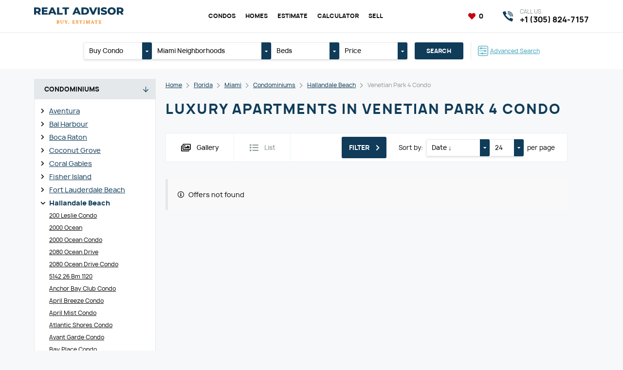

--- FILE ---
content_type: text/html; charset=UTF-8
request_url: https://myreproperty.com/florida/miami/condominiums/hallandale-beach/venetian-park-4-condo
body_size: 87660
content:
<!DOCTYPE html>
<html lang="en">

<head>
	<meta http-equiv="content-type" content="text/html; charset=utf-8"/>

	<title>Buy luxury apartments in Venetian Park 4 Condo</title>
	<meta name="keywords" content=""/>
	<meta name="description" content=""/>
	<meta name="viewport" content="width=device-width,initial-scale=1.0">

	<link href="https://myreproperty.com/assets/site/css/style.css?v=696e0fbb59915" rel="stylesheet" type="text/css" />
	
	<link href="https://myreproperty.com/assets/plugins/font-awesome/css/all.min.css?v=696e0fbb59915" rel="stylesheet" type="text/css" />
	<link href="https://myreproperty.com/assets/plugins/font-manrope/font.css" rel="stylesheet" type="text/css" />

	<script>
		const BASE_URL = "https://myreproperty.com/",
			CSRF = "216f2592dcbe73d4080ad33e94a17144",
            RECAPTCHA_KEY = "6Lc4UFgpAAAAAJxCkJT5q9prB9CgaiXr5_vdSN8Y";
	</script>

	
	<link rel="canonical" href="https://myreproperty.com/florida/miami/condominiums/hallandale-beach/venetian-park-4-condo" />

<link rel="apple-touch-icon" sizes="57x57" href="https://myreproperty.com/assets/site/img/favicon/apple-touch-icon-57x57.png?v=696e0fbb59915" />
<link rel="apple-touch-icon" sizes="60x60" href="https://myreproperty.com/assets/site/img/favicon/apple-touch-icon-60x60.png?v=696e0fbb59915" />
<link rel="apple-touch-icon" sizes="72x72" href="https://myreproperty.com/assets/site/img/favicon/apple-touch-icon-72x72.png?v=696e0fbb59915" />
<link rel="apple-touch-icon" sizes="76x76" href="https://myreproperty.com/assets/site/img/favicon/apple-touch-icon-76x76.png?v=696e0fbb59915" />
<link rel="apple-touch-icon" sizes="114x114" href="https://myreproperty.com/assets/site/img/favicon/apple-touch-icon-114x114.png?v=696e0fbb59915" />
<link rel="apple-touch-icon" sizes="120x120" href="https://myreproperty.com/assets/site/img/favicon/apple-touch-icon-120x120.png?v=696e0fbb59915" />
<link rel="apple-touch-icon" sizes="144x144" href="https://myreproperty.com/assets/site/img/favicon/apple-touch-icon-144x144.png?v=696e0fbb59915" />
<link rel="apple-touch-icon" sizes="152x152" href="https://myreproperty.com/assets/site/img/favicon/apple-touch-icon-152x152.png?v=696e0fbb59915" />
<link rel="apple-touch-icon" sizes="180x180" href="https://myreproperty.com/assets/site/img/favicon/apple-touch-icon-180x180.png?v=696e0fbb59915" />
<link rel="icon" type="image/png" href="https://myreproperty.com/assets/site/img/favicon/favicon-32x32.png?v=696e0fbb59915" sizes="32x32" />
<link rel="icon" type="image/png" href="https://myreproperty.com/assets/site/img/favicon/android-chrome-192x192.png?v=696e0fbb59915" sizes="192x192" />
<link rel="icon" type="image/png" href="https://myreproperty.com/assets/site/img/favicon/favicon-96x96.png?v=696e0fbb59915" sizes="96x96" />
<link rel="icon" type="image/png" href="https://myreproperty.com/assets/site/img/favicon/favicon-16x16.png?v=696e0fbb59915" sizes="16x16" />
<link rel="manifest" href="https://myreproperty.com/assets/site/img/favicon/manifest.json?v=696e0fbb59915" />

	<meta property="og:type" content="website"/>
	<meta property="og:title" content="Buy luxury apartments in Venetian Park 4 Condo"/>
	<meta property="og:description" content=""/>
	<meta property="og:url" content="https://myreproperty.com/florida/miami/condominiums/hallandale-beach/venetian-park-4-condo"/>
	<meta property="og:site_name" content="Realt Advisor"/>
	<meta property="og:image" content="https://myreproperty.com/assets/site/img/og_image.jpg"/>
	<meta property="og:image:type" content="image/jpeg"/>
	<meta property="og:image:width" content="1200"/>
	<meta property="og:image:height" content="630"/>

	<meta name="theme-color" content="#1D5570" />

	<!-- Global site tag (gtag.js) - Google Analytics -->
<script async src="https://www.googletagmanager.com/gtag/js?id=G-VHXMP76BVH"></script>
<script>
  window.dataLayer = window.dataLayer || [];
  function gtag(){dataLayer.push(arguments);}
  gtag('js', new Date());

  gtag('config', 'G-VHXMP76BVH');
</script>
<meta name="google-site-verification" content="zqC-YBgwlBKHBinLhgNw7QK6a5M4kdsWgyLTY76ZjQE" />
</head>
<body class="pageview-condominiums">

<header class="header">
	<div class="header-top">
		<div class="container">
			<a href="javascript:void(0)" class="header-bars" data-burger>
				<i></i><i></i><i></i>
			</a>
			<div class="header-left">
				<a href="https://myreproperty.com/" class="header-logo">
					<img src="https://myreproperty.com/assets/uploads/settings/logo.svg" alt="Miami real estate - buy, sell, estimate" class="image" loading="lazy" />				</a>
			</div>
			<div class="header-center">
				<nav class="header-nav">
					<ul class="header-nav-list">
													<li>
								<a href="https://myreproperty.com/florida/miami/condominiums/"  class="header-nav-link current" >Condos</a>							</li>
													<li>
								<a href="https://myreproperty.com/florida/miami/homes/"  class="header-nav-link current" >Homes</a>							</li>
													<li>
								<a href="https://myreproperty.com/estimate"  class="header-nav-link" >Estimate</a>							</li>
													<li>
								<a href="https://myreproperty.com/calculators"  class="header-nav-link" >Calculator</a>							</li>
													<li>
								<a href="https://myreproperty.com/sell"  class="header-nav-link" >Sell</a>							</li>
											</ul>
				</nav>
			</div>
			<div class="header-right">
				<div class="header-favorites">
					<a href="https://myreproperty.com/favorites" class="link active">
						<i class="fa5 fas fa-heart fa-fw" ></i>						<span data-favorite-counter>0</span>
					</a>
				</div>
				<a href="https://myreproperty.com/florida/miami/search/advanced" class="header-search-mobile">
					<i class="fa5 fas fa-search" ></i>				</a>
				
				<a href="tel:13058247157" class="header-phone">
					<i class="icon"></i>
					<div class="title">Call us</div>
					<div class="text">+1 (305) 824-7157</div>
				</a>
							</div>
		</div>
	</div>
</header>



<div class="content">
	<div class="header-search">
	<div class="container">
		<form action="https://myreproperty.com/florida/miami/search" method="get" class="header-search-form">
			<ul class="inputs">
				<li>
															<div class="dropdown" data-toggle="dropdown">
						<a href="javascript:void(0)" class="dropdown-label" data-dropdown="link">
							<span class="dropdown-title" data-dropdown="label">Buy Condo</span>
							<span class="dropdown-toggle"><i class="fa5 fas fa-caret-down" ></i></span>
						</a>
						<div class="dropdown-content" data-dropdown="content">
							<ul class="dropdown-select">
															<li>
									<label class="dropdown-item">
										<input type="radio"
											   class="none"
											   name="type"
											   value="Condominium"
											   data-dropdown="item"
											   checked>
										Buy Condo									</label>
								</li>
															<li>
									<label class="dropdown-item">
										<input type="radio"
											   class="none"
											   name="type"
											   value="Single Family Residence"
											   data-dropdown="item"
											   >
										Buy Home									</label>
								</li>
														</ul>
						</div>
					</div>
				</li>
				<li class="_xl">
										<div class="dropdown" data-toggle="dropdown" data-dropdown-default="Miami Neighborhoods">
						<a href="javascript:void(0)" class="dropdown-label" data-dropdown="link">
							<span class="dropdown-title" data-dropdown="label">
								Miami Neighborhoods							</span>
							<span class="dropdown-toggle"><i class="fa5 fas fa-caret-down" ></i></span>
						</a>
						<div class="dropdown-content" data-dropdown="content">
							<ul class="dropdown-select">
																	<li>
										<label class="dropdown-checker">
											<div class="dropdown-checkbox">
												<input type="checkbox"
													   name="region[]"
													   value="Atlantis"
													   data-dropdown="item"
													>
												<i></i>
											</div>
											Atlantis										</label>
									</li>
																	<li>
										<label class="dropdown-checker">
											<div class="dropdown-checkbox">
												<input type="checkbox"
													   name="region[]"
													   value="Ave Maria"
													   data-dropdown="item"
													>
												<i></i>
											</div>
											Ave Maria										</label>
									</li>
																	<li>
										<label class="dropdown-checker">
											<div class="dropdown-checkbox">
												<input type="checkbox"
													   name="region[]"
													   value="Aventura"
													   data-dropdown="item"
													>
												<i></i>
											</div>
											Aventura										</label>
									</li>
																	<li>
										<label class="dropdown-checker">
											<div class="dropdown-checkbox">
												<input type="checkbox"
													   name="region[]"
													   value="Bal Harbour"
													   data-dropdown="item"
													>
												<i></i>
											</div>
											Bal Harbour										</label>
									</li>
																	<li>
										<label class="dropdown-checker">
											<div class="dropdown-checkbox">
												<input type="checkbox"
													   name="region[]"
													   value="Bay Harbor Islands"
													   data-dropdown="item"
													>
												<i></i>
											</div>
											Bay Harbor Islands										</label>
									</li>
																	<li>
										<label class="dropdown-checker">
											<div class="dropdown-checkbox">
												<input type="checkbox"
													   name="region[]"
													   value="Biscayne Park"
													   data-dropdown="item"
													>
												<i></i>
											</div>
											Biscayne Park										</label>
									</li>
																	<li>
										<label class="dropdown-checker">
											<div class="dropdown-checkbox">
												<input type="checkbox"
													   name="region[]"
													   value="Boca Raton"
													   data-dropdown="item"
													>
												<i></i>
											</div>
											Boca Raton										</label>
									</li>
																	<li>
										<label class="dropdown-checker">
											<div class="dropdown-checkbox">
												<input type="checkbox"
													   name="region[]"
													   value="Bonita Springs"
													   data-dropdown="item"
													>
												<i></i>
											</div>
											Bonita Springs										</label>
									</li>
																	<li>
										<label class="dropdown-checker">
											<div class="dropdown-checkbox">
												<input type="checkbox"
													   name="region[]"
													   value="Boynton Beach"
													   data-dropdown="item"
													>
												<i></i>
											</div>
											Boynton Beach										</label>
									</li>
																	<li>
										<label class="dropdown-checker">
											<div class="dropdown-checkbox">
												<input type="checkbox"
													   name="region[]"
													   value="Bradenton"
													   data-dropdown="item"
													>
												<i></i>
											</div>
											Bradenton										</label>
									</li>
																	<li>
										<label class="dropdown-checker">
											<div class="dropdown-checkbox">
												<input type="checkbox"
													   name="region[]"
													   value="Cape Canaveral"
													   data-dropdown="item"
													>
												<i></i>
											</div>
											Cape Canaveral										</label>
									</li>
																	<li>
										<label class="dropdown-checker">
											<div class="dropdown-checkbox">
												<input type="checkbox"
													   name="region[]"
													   value="Cape Coral"
													   data-dropdown="item"
													>
												<i></i>
											</div>
											Cape Coral										</label>
									</li>
																	<li>
										<label class="dropdown-checker">
											<div class="dropdown-checkbox">
												<input type="checkbox"
													   name="region[]"
													   value="Cocoa Beach"
													   data-dropdown="item"
													>
												<i></i>
											</div>
											Cocoa Beach										</label>
									</li>
																	<li>
										<label class="dropdown-checker">
											<div class="dropdown-checkbox">
												<input type="checkbox"
													   name="region[]"
													   value="Coconut Creek"
													   data-dropdown="item"
													>
												<i></i>
											</div>
											Coconut Creek										</label>
									</li>
																	<li>
										<label class="dropdown-checker">
											<div class="dropdown-checkbox">
												<input type="checkbox"
													   name="region[]"
													   value="Coconut Grove"
													   data-dropdown="item"
													>
												<i></i>
											</div>
											Coconut Grove										</label>
									</li>
																	<li>
										<label class="dropdown-checker">
											<div class="dropdown-checkbox">
												<input type="checkbox"
													   name="region[]"
													   value="Cooper City"
													   data-dropdown="item"
													>
												<i></i>
											</div>
											Cooper City										</label>
									</li>
																	<li>
										<label class="dropdown-checker">
											<div class="dropdown-checkbox">
												<input type="checkbox"
													   name="region[]"
													   value="Coral Gables"
													   data-dropdown="item"
													>
												<i></i>
											</div>
											Coral Gables										</label>
									</li>
																	<li>
										<label class="dropdown-checker">
											<div class="dropdown-checkbox">
												<input type="checkbox"
													   name="region[]"
													   value="Coral Springs"
													   data-dropdown="item"
													>
												<i></i>
											</div>
											Coral Springs										</label>
									</li>
																	<li>
										<label class="dropdown-checker">
											<div class="dropdown-checkbox">
												<input type="checkbox"
													   name="region[]"
													   value="Cutler Bay"
													   data-dropdown="item"
													>
												<i></i>
											</div>
											Cutler Bay										</label>
									</li>
																	<li>
										<label class="dropdown-checker">
											<div class="dropdown-checkbox">
												<input type="checkbox"
													   name="region[]"
													   value="Dania Beach"
													   data-dropdown="item"
													>
												<i></i>
											</div>
											Dania Beach										</label>
									</li>
																	<li>
										<label class="dropdown-checker">
											<div class="dropdown-checkbox">
												<input type="checkbox"
													   name="region[]"
													   value="Davenport"
													   data-dropdown="item"
													>
												<i></i>
											</div>
											Davenport										</label>
									</li>
																	<li>
										<label class="dropdown-checker">
											<div class="dropdown-checkbox">
												<input type="checkbox"
													   name="region[]"
													   value="Davie"
													   data-dropdown="item"
													>
												<i></i>
											</div>
											Davie										</label>
									</li>
																	<li>
										<label class="dropdown-checker">
											<div class="dropdown-checkbox">
												<input type="checkbox"
													   name="region[]"
													   value="Daytona"
													   data-dropdown="item"
													>
												<i></i>
											</div>
											Daytona										</label>
									</li>
																	<li>
										<label class="dropdown-checker">
											<div class="dropdown-checkbox">
												<input type="checkbox"
													   name="region[]"
													   value="Deerfield Beach"
													   data-dropdown="item"
													>
												<i></i>
											</div>
											Deerfield Beach										</label>
									</li>
																	<li>
										<label class="dropdown-checker">
											<div class="dropdown-checkbox">
												<input type="checkbox"
													   name="region[]"
													   value="Delray Beach"
													   data-dropdown="item"
													>
												<i></i>
											</div>
											Delray Beach										</label>
									</li>
																	<li>
										<label class="dropdown-checker">
											<div class="dropdown-checkbox">
												<input type="checkbox"
													   name="region[]"
													   value="Doral"
													   data-dropdown="item"
													>
												<i></i>
											</div>
											Doral										</label>
									</li>
																	<li>
										<label class="dropdown-checker">
											<div class="dropdown-checkbox">
												<input type="checkbox"
													   name="region[]"
													   value="Duck"
													   data-dropdown="item"
													>
												<i></i>
											</div>
											Duck										</label>
									</li>
																	<li>
										<label class="dropdown-checker">
											<div class="dropdown-checkbox">
												<input type="checkbox"
													   name="region[]"
													   value="Englewood"
													   data-dropdown="item"
													>
												<i></i>
											</div>
											Englewood										</label>
									</li>
																	<li>
										<label class="dropdown-checker">
											<div class="dropdown-checkbox">
												<input type="checkbox"
													   name="region[]"
													   value="Estero"
													   data-dropdown="item"
													>
												<i></i>
											</div>
											Estero										</label>
									</li>
																	<li>
										<label class="dropdown-checker">
											<div class="dropdown-checkbox">
												<input type="checkbox"
													   name="region[]"
													   value="Fisher Island"
													   data-dropdown="item"
													>
												<i></i>
											</div>
											Fisher Island										</label>
									</li>
																	<li>
										<label class="dropdown-checker">
											<div class="dropdown-checkbox">
												<input type="checkbox"
													   name="region[]"
													   value="Florida City"
													   data-dropdown="item"
													>
												<i></i>
											</div>
											Florida City										</label>
									</li>
																	<li>
										<label class="dropdown-checker">
											<div class="dropdown-checkbox">
												<input type="checkbox"
													   name="region[]"
													   value="Fort Lauderdale"
													   data-dropdown="item"
													>
												<i></i>
											</div>
											Fort Lauderdale Beach										</label>
									</li>
																	<li>
										<label class="dropdown-checker">
											<div class="dropdown-checkbox">
												<input type="checkbox"
													   name="region[]"
													   value="Fort Myers"
													   data-dropdown="item"
													>
												<i></i>
											</div>
											Fort Myers										</label>
									</li>
																	<li>
										<label class="dropdown-checker">
											<div class="dropdown-checkbox">
												<input type="checkbox"
													   name="region[]"
													   value="Fort Pierce"
													   data-dropdown="item"
													>
												<i></i>
											</div>
											Fort Pierce										</label>
									</li>
																	<li>
										<label class="dropdown-checker">
											<div class="dropdown-checkbox">
												<input type="checkbox"
													   name="region[]"
													   value="Gainesville"
													   data-dropdown="item"
													>
												<i></i>
											</div>
											Gainesville										</label>
									</li>
																	<li>
										<label class="dropdown-checker">
											<div class="dropdown-checkbox">
												<input type="checkbox"
													   name="region[]"
													   value="Green Acres"
													   data-dropdown="item"
													>
												<i></i>
											</div>
											Green Acres										</label>
									</li>
																	<li>
										<label class="dropdown-checker">
											<div class="dropdown-checkbox">
												<input type="checkbox"
													   name="region[]"
													   value="Hallandale Beach"
													   data-dropdown="item"
													>
												<i></i>
											</div>
											Hallandale Beach										</label>
									</li>
																	<li>
										<label class="dropdown-checker">
											<div class="dropdown-checkbox">
												<input type="checkbox"
													   name="region[]"
													   value="Hialeah"
													   data-dropdown="item"
													>
												<i></i>
											</div>
											Hialeah										</label>
									</li>
																	<li>
										<label class="dropdown-checker">
											<div class="dropdown-checkbox">
												<input type="checkbox"
													   name="region[]"
													   value="Hialeah Gardens"
													   data-dropdown="item"
													>
												<i></i>
											</div>
											Hialeah Gardens										</label>
									</li>
																	<li>
										<label class="dropdown-checker">
											<div class="dropdown-checkbox">
												<input type="checkbox"
													   name="region[]"
													   value="Highland Beach"
													   data-dropdown="item"
													>
												<i></i>
											</div>
											Highland Beach										</label>
									</li>
																	<li>
										<label class="dropdown-checker">
											<div class="dropdown-checkbox">
												<input type="checkbox"
													   name="region[]"
													   value="Hillsboro Beach"
													   data-dropdown="item"
													>
												<i></i>
											</div>
											Hillsboro Beach										</label>
									</li>
																	<li>
										<label class="dropdown-checker">
											<div class="dropdown-checkbox">
												<input type="checkbox"
													   name="region[]"
													   value="Hobe Sound"
													   data-dropdown="item"
													>
												<i></i>
											</div>
											Hobe Sound										</label>
									</li>
																	<li>
										<label class="dropdown-checker">
											<div class="dropdown-checkbox">
												<input type="checkbox"
													   name="region[]"
													   value="Hollywood"
													   data-dropdown="item"
													>
												<i></i>
											</div>
											Hollywood Beach										</label>
									</li>
																	<li>
										<label class="dropdown-checker">
											<div class="dropdown-checkbox">
												<input type="checkbox"
													   name="region[]"
													   value="Homestead"
													   data-dropdown="item"
													>
												<i></i>
											</div>
											Homestead										</label>
									</li>
																	<li>
										<label class="dropdown-checker">
											<div class="dropdown-checkbox">
												<input type="checkbox"
													   name="region[]"
													   value="Hutchinson Island"
													   data-dropdown="item"
													>
												<i></i>
											</div>
											Hutchinson Island										</label>
									</li>
																	<li>
										<label class="dropdown-checker">
											<div class="dropdown-checkbox">
												<input type="checkbox"
													   name="region[]"
													   value="Hypoluxo"
													   data-dropdown="item"
													>
												<i></i>
											</div>
											Hypoluxo										</label>
									</li>
																	<li>
										<label class="dropdown-checker">
											<div class="dropdown-checkbox">
												<input type="checkbox"
													   name="region[]"
													   value="Indialantic"
													   data-dropdown="item"
													>
												<i></i>
											</div>
											Indialantic										</label>
									</li>
																	<li>
										<label class="dropdown-checker">
											<div class="dropdown-checkbox">
												<input type="checkbox"
													   name="region[]"
													   value="Islamorada"
													   data-dropdown="item"
													>
												<i></i>
											</div>
											Islamorada										</label>
									</li>
																	<li>
										<label class="dropdown-checker">
											<div class="dropdown-checkbox">
												<input type="checkbox"
													   name="region[]"
													   value="Jensen Beach"
													   data-dropdown="item"
													>
												<i></i>
											</div>
											Jensen Beach										</label>
									</li>
																	<li>
										<label class="dropdown-checker">
											<div class="dropdown-checkbox">
												<input type="checkbox"
													   name="region[]"
													   value="Juno Beach"
													   data-dropdown="item"
													>
												<i></i>
											</div>
											Juno Beach										</label>
									</li>
																	<li>
										<label class="dropdown-checker">
											<div class="dropdown-checkbox">
												<input type="checkbox"
													   name="region[]"
													   value="Jupiter"
													   data-dropdown="item"
													>
												<i></i>
											</div>
											Jupiter										</label>
									</li>
																	<li>
										<label class="dropdown-checker">
											<div class="dropdown-checkbox">
												<input type="checkbox"
													   name="region[]"
													   value="Kendall"
													   data-dropdown="item"
													>
												<i></i>
											</div>
											Kendall										</label>
									</li>
																	<li>
										<label class="dropdown-checker">
											<div class="dropdown-checkbox">
												<input type="checkbox"
													   name="region[]"
													   value="Key Biscayne"
													   data-dropdown="item"
													>
												<i></i>
											</div>
											Key Biscayne										</label>
									</li>
																	<li>
										<label class="dropdown-checker">
											<div class="dropdown-checkbox">
												<input type="checkbox"
													   name="region[]"
													   value="Key Largo"
													   data-dropdown="item"
													>
												<i></i>
											</div>
											Key Largo										</label>
									</li>
																	<li>
										<label class="dropdown-checker">
											<div class="dropdown-checkbox">
												<input type="checkbox"
													   name="region[]"
													   value="Kissimmee"
													   data-dropdown="item"
													>
												<i></i>
											</div>
											Kissimmee										</label>
									</li>
																	<li>
										<label class="dropdown-checker">
											<div class="dropdown-checkbox">
												<input type="checkbox"
													   name="region[]"
													   value="Lake Park"
													   data-dropdown="item"
													>
												<i></i>
											</div>
											Lake Park										</label>
									</li>
																	<li>
										<label class="dropdown-checker">
											<div class="dropdown-checkbox">
												<input type="checkbox"
													   name="region[]"
													   value="Lake Worth"
													   data-dropdown="item"
													>
												<i></i>
											</div>
											Lake Worth										</label>
									</li>
																	<li>
										<label class="dropdown-checker">
											<div class="dropdown-checkbox">
												<input type="checkbox"
													   name="region[]"
													   value="Lakeland"
													   data-dropdown="item"
													>
												<i></i>
											</div>
											Lakeland										</label>
									</li>
																	<li>
										<label class="dropdown-checker">
											<div class="dropdown-checkbox">
												<input type="checkbox"
													   name="region[]"
													   value="Lantana"
													   data-dropdown="item"
													>
												<i></i>
											</div>
											Lantana										</label>
									</li>
																	<li>
										<label class="dropdown-checker">
											<div class="dropdown-checkbox">
												<input type="checkbox"
													   name="region[]"
													   value="Lauderdale By The Sea"
													   data-dropdown="item"
													>
												<i></i>
											</div>
											Lauderdale By The Sea										</label>
									</li>
																	<li>
										<label class="dropdown-checker">
											<div class="dropdown-checkbox">
												<input type="checkbox"
													   name="region[]"
													   value="Lauderdale Lakes"
													   data-dropdown="item"
													>
												<i></i>
											</div>
											Lauderdale Lakes										</label>
									</li>
																	<li>
										<label class="dropdown-checker">
											<div class="dropdown-checkbox">
												<input type="checkbox"
													   name="region[]"
													   value="Lauderhill"
													   data-dropdown="item"
													>
												<i></i>
											</div>
											Lauderhill										</label>
									</li>
																	<li>
										<label class="dropdown-checker">
											<div class="dropdown-checkbox">
												<input type="checkbox"
													   name="region[]"
													   value="Lehigh Acres"
													   data-dropdown="item"
													>
												<i></i>
											</div>
											Lehigh Acres										</label>
									</li>
																	<li>
										<label class="dropdown-checker">
											<div class="dropdown-checkbox">
												<input type="checkbox"
													   name="region[]"
													   value="Lighthouse Point"
													   data-dropdown="item"
													>
												<i></i>
											</div>
											Lighthouse Point										</label>
									</li>
																	<li>
										<label class="dropdown-checker">
											<div class="dropdown-checkbox">
												<input type="checkbox"
													   name="region[]"
													   value="Longwood"
													   data-dropdown="item"
													>
												<i></i>
											</div>
											Longwood										</label>
									</li>
																	<li>
										<label class="dropdown-checker">
											<div class="dropdown-checkbox">
												<input type="checkbox"
													   name="region[]"
													   value="Marathon"
													   data-dropdown="item"
													>
												<i></i>
											</div>
											Marathon										</label>
									</li>
																	<li>
										<label class="dropdown-checker">
											<div class="dropdown-checkbox">
												<input type="checkbox"
													   name="region[]"
													   value="Marco Island"
													   data-dropdown="item"
													>
												<i></i>
											</div>
											Marco Island										</label>
									</li>
																	<li>
										<label class="dropdown-checker">
											<div class="dropdown-checkbox">
												<input type="checkbox"
													   name="region[]"
													   value="Margate"
													   data-dropdown="item"
													>
												<i></i>
											</div>
											Margate										</label>
									</li>
																	<li>
										<label class="dropdown-checker">
											<div class="dropdown-checkbox">
												<input type="checkbox"
													   name="region[]"
													   value="Melbourne"
													   data-dropdown="item"
													>
												<i></i>
											</div>
											Melbourne										</label>
									</li>
																	<li>
										<label class="dropdown-checker">
											<div class="dropdown-checkbox">
												<input type="checkbox"
													   name="region[]"
													   value="Merritt Island"
													   data-dropdown="item"
													>
												<i></i>
											</div>
											Merritt Island										</label>
									</li>
																	<li>
										<label class="dropdown-checker">
											<div class="dropdown-checkbox">
												<input type="checkbox"
													   name="region[]"
													   value="Miami"
													   data-dropdown="item"
													>
												<i></i>
											</div>
											Miami										</label>
									</li>
																	<li>
										<label class="dropdown-checker">
											<div class="dropdown-checkbox">
												<input type="checkbox"
													   name="region[]"
													   value="Miami Beach"
													   data-dropdown="item"
													>
												<i></i>
											</div>
											Miami Beach										</label>
									</li>
																	<li>
										<label class="dropdown-checker">
											<div class="dropdown-checkbox">
												<input type="checkbox"
													   name="region[]"
													   value="Miami Gardens"
													   data-dropdown="item"
													>
												<i></i>
											</div>
											Miami Gardens										</label>
									</li>
																	<li>
										<label class="dropdown-checker">
											<div class="dropdown-checkbox">
												<input type="checkbox"
													   name="region[]"
													   value="Miami Lakes"
													   data-dropdown="item"
													>
												<i></i>
											</div>
											Miami Lakes										</label>
									</li>
																	<li>
										<label class="dropdown-checker">
											<div class="dropdown-checkbox">
												<input type="checkbox"
													   name="region[]"
													   value="Miami Shores"
													   data-dropdown="item"
													>
												<i></i>
											</div>
											Miami Shores										</label>
									</li>
																	<li>
										<label class="dropdown-checker">
											<div class="dropdown-checkbox">
												<input type="checkbox"
													   name="region[]"
													   value="Miramar"
													   data-dropdown="item"
													>
												<i></i>
											</div>
											Miramar										</label>
									</li>
																	<li>
										<label class="dropdown-checker">
											<div class="dropdown-checkbox">
												<input type="checkbox"
													   name="region[]"
													   value="Naples"
													   data-dropdown="item"
													>
												<i></i>
											</div>
											Naples										</label>
									</li>
																	<li>
										<label class="dropdown-checker">
											<div class="dropdown-checkbox">
												<input type="checkbox"
													   name="region[]"
													   value="North Bay Village"
													   data-dropdown="item"
													>
												<i></i>
											</div>
											North Bay Village										</label>
									</li>
																	<li>
										<label class="dropdown-checker">
											<div class="dropdown-checkbox">
												<input type="checkbox"
													   name="region[]"
													   value="North Lauderdale"
													   data-dropdown="item"
													>
												<i></i>
											</div>
											North Lauderdale										</label>
									</li>
																	<li>
										<label class="dropdown-checker">
											<div class="dropdown-checkbox">
												<input type="checkbox"
													   name="region[]"
													   value="North Miami"
													   data-dropdown="item"
													>
												<i></i>
											</div>
											North Miami										</label>
									</li>
																	<li>
										<label class="dropdown-checker">
											<div class="dropdown-checkbox">
												<input type="checkbox"
													   name="region[]"
													   value="North Miami Beach"
													   data-dropdown="item"
													>
												<i></i>
											</div>
											North Miami Beach										</label>
									</li>
																	<li>
										<label class="dropdown-checker">
											<div class="dropdown-checkbox">
												<input type="checkbox"
													   name="region[]"
													   value="North Palm Beach"
													   data-dropdown="item"
													>
												<i></i>
											</div>
											North Palm Beach										</label>
									</li>
																	<li>
										<label class="dropdown-checker">
											<div class="dropdown-checkbox">
												<input type="checkbox"
													   name="region[]"
													   value="Oakland Park"
													   data-dropdown="item"
													>
												<i></i>
											</div>
											Oakland Park										</label>
									</li>
																	<li>
										<label class="dropdown-checker">
											<div class="dropdown-checkbox">
												<input type="checkbox"
													   name="region[]"
													   value="Ocala"
													   data-dropdown="item"
													>
												<i></i>
											</div>
											Ocala										</label>
									</li>
																	<li>
										<label class="dropdown-checker">
											<div class="dropdown-checkbox">
												<input type="checkbox"
													   name="region[]"
													   value="Opa-Locka"
													   data-dropdown="item"
													>
												<i></i>
											</div>
											Opa-Locka										</label>
									</li>
																	<li>
										<label class="dropdown-checker">
											<div class="dropdown-checkbox">
												<input type="checkbox"
													   name="region[]"
													   value="Orlando"
													   data-dropdown="item"
													>
												<i></i>
											</div>
											Orlando										</label>
									</li>
																	<li>
										<label class="dropdown-checker">
											<div class="dropdown-checkbox">
												<input type="checkbox"
													   name="region[]"
													   value="Ormond Beach"
													   data-dropdown="item"
													>
												<i></i>
											</div>
											Ormond Beach										</label>
									</li>
																	<li>
										<label class="dropdown-checker">
											<div class="dropdown-checkbox">
												<input type="checkbox"
													   name="region[]"
													   value="Other City - In The State Of Florida"
													   data-dropdown="item"
													>
												<i></i>
											</div>
											Other City - In The State Of Florida										</label>
									</li>
																	<li>
										<label class="dropdown-checker">
											<div class="dropdown-checkbox">
												<input type="checkbox"
													   name="region[]"
													   value="Other Country - Not In USA"
													   data-dropdown="item"
													>
												<i></i>
											</div>
											Other Country - Not In USA										</label>
									</li>
																	<li>
										<label class="dropdown-checker">
											<div class="dropdown-checkbox">
												<input type="checkbox"
													   name="region[]"
													   value="Palm Beach"
													   data-dropdown="item"
													>
												<i></i>
											</div>
											Palm Beach										</label>
									</li>
																	<li>
										<label class="dropdown-checker">
											<div class="dropdown-checkbox">
												<input type="checkbox"
													   name="region[]"
													   value="Palm Beach Gardens"
													   data-dropdown="item"
													>
												<i></i>
											</div>
											Palm Beach Gardens										</label>
									</li>
																	<li>
										<label class="dropdown-checker">
											<div class="dropdown-checkbox">
												<input type="checkbox"
													   name="region[]"
													   value="Palm City"
													   data-dropdown="item"
													>
												<i></i>
											</div>
											Palm City										</label>
									</li>
																	<li>
										<label class="dropdown-checker">
											<div class="dropdown-checkbox">
												<input type="checkbox"
													   name="region[]"
													   value="Palm Springs"
													   data-dropdown="item"
													>
												<i></i>
											</div>
											Palm Springs										</label>
									</li>
																	<li>
										<label class="dropdown-checker">
											<div class="dropdown-checkbox">
												<input type="checkbox"
													   name="region[]"
													   value="Palmetto Bay"
													   data-dropdown="item"
													>
												<i></i>
											</div>
											Palmetto Bay										</label>
									</li>
																	<li>
										<label class="dropdown-checker">
											<div class="dropdown-checkbox">
												<input type="checkbox"
													   name="region[]"
													   value="Panama City"
													   data-dropdown="item"
													>
												<i></i>
											</div>
											Panama City										</label>
									</li>
																	<li>
										<label class="dropdown-checker">
											<div class="dropdown-checkbox">
												<input type="checkbox"
													   name="region[]"
													   value="Pembroke Park"
													   data-dropdown="item"
													>
												<i></i>
											</div>
											Pembroke Park										</label>
									</li>
																	<li>
										<label class="dropdown-checker">
											<div class="dropdown-checkbox">
												<input type="checkbox"
													   name="region[]"
													   value="Pembroke Pines"
													   data-dropdown="item"
													>
												<i></i>
											</div>
											Pembroke Pines										</label>
									</li>
																	<li>
										<label class="dropdown-checker">
											<div class="dropdown-checkbox">
												<input type="checkbox"
													   name="region[]"
													   value="Pinecrest"
													   data-dropdown="item"
													>
												<i></i>
											</div>
											Pinecrest										</label>
									</li>
																	<li>
										<label class="dropdown-checker">
											<div class="dropdown-checkbox">
												<input type="checkbox"
													   name="region[]"
													   value="Plantation"
													   data-dropdown="item"
													>
												<i></i>
											</div>
											Plantation										</label>
									</li>
																	<li>
										<label class="dropdown-checker">
											<div class="dropdown-checkbox">
												<input type="checkbox"
													   name="region[]"
													   value="Plantation Key"
													   data-dropdown="item"
													>
												<i></i>
											</div>
											Plantation Key										</label>
									</li>
																	<li>
										<label class="dropdown-checker">
											<div class="dropdown-checkbox">
												<input type="checkbox"
													   name="region[]"
													   value="Pompano Beach"
													   data-dropdown="item"
													>
												<i></i>
											</div>
											Pompano Beach										</label>
									</li>
																	<li>
										<label class="dropdown-checker">
											<div class="dropdown-checkbox">
												<input type="checkbox"
													   name="region[]"
													   value="Port Charlotte"
													   data-dropdown="item"
													>
												<i></i>
											</div>
											Port Charlotte										</label>
									</li>
																	<li>
										<label class="dropdown-checker">
											<div class="dropdown-checkbox">
												<input type="checkbox"
													   name="region[]"
													   value="Port St. Lucie"
													   data-dropdown="item"
													>
												<i></i>
											</div>
											Port St. Lucie										</label>
									</li>
																	<li>
										<label class="dropdown-checker">
											<div class="dropdown-checkbox">
												<input type="checkbox"
													   name="region[]"
													   value="Riviera Beach"
													   data-dropdown="item"
													>
												<i></i>
											</div>
											Riviera Beach										</label>
									</li>
																	<li>
										<label class="dropdown-checker">
											<div class="dropdown-checkbox">
												<input type="checkbox"
													   name="region[]"
													   value="Royal Palm Beach"
													   data-dropdown="item"
													>
												<i></i>
											</div>
											Royal Palm Beach										</label>
									</li>
																	<li>
										<label class="dropdown-checker">
											<div class="dropdown-checkbox">
												<input type="checkbox"
													   name="region[]"
													   value="Sarasota"
													   data-dropdown="item"
													>
												<i></i>
											</div>
											Sarasota										</label>
									</li>
																	<li>
										<label class="dropdown-checker">
											<div class="dropdown-checkbox">
												<input type="checkbox"
													   name="region[]"
													   value="Sebring"
													   data-dropdown="item"
													>
												<i></i>
											</div>
											Sebring										</label>
									</li>
																	<li>
										<label class="dropdown-checker">
											<div class="dropdown-checkbox">
												<input type="checkbox"
													   name="region[]"
													   value="Singer Island"
													   data-dropdown="item"
													>
												<i></i>
											</div>
											Singer Island										</label>
									</li>
																	<li>
										<label class="dropdown-checker">
											<div class="dropdown-checkbox">
												<input type="checkbox"
													   name="region[]"
													   value="South Miami"
													   data-dropdown="item"
													>
												<i></i>
											</div>
											South Beach										</label>
									</li>
																	<li>
										<label class="dropdown-checker">
											<div class="dropdown-checkbox">
												<input type="checkbox"
													   name="region[]"
													   value="South Palm Beach"
													   data-dropdown="item"
													>
												<i></i>
											</div>
											South Palm Beach										</label>
									</li>
																	<li>
										<label class="dropdown-checker">
											<div class="dropdown-checkbox">
												<input type="checkbox"
													   name="region[]"
													   value="St Petersburg"
													   data-dropdown="item"
													>
												<i></i>
											</div>
											St Petersburg										</label>
									</li>
																	<li>
										<label class="dropdown-checker">
											<div class="dropdown-checkbox">
												<input type="checkbox"
													   name="region[]"
													   value="Stuart"
													   data-dropdown="item"
													>
												<i></i>
											</div>
											Stuart										</label>
									</li>
																	<li>
										<label class="dropdown-checker">
											<div class="dropdown-checkbox">
												<input type="checkbox"
													   name="region[]"
													   value="Sunny Isles Beach"
													   data-dropdown="item"
													>
												<i></i>
											</div>
											Sunny Isles Beach										</label>
									</li>
																	<li>
										<label class="dropdown-checker">
											<div class="dropdown-checkbox">
												<input type="checkbox"
													   name="region[]"
													   value="Sunrise"
													   data-dropdown="item"
													>
												<i></i>
											</div>
											Sunrise										</label>
									</li>
																	<li>
										<label class="dropdown-checker">
											<div class="dropdown-checkbox">
												<input type="checkbox"
													   name="region[]"
													   value="Surfside"
													   data-dropdown="item"
													>
												<i></i>
											</div>
											Surfside										</label>
									</li>
																	<li>
										<label class="dropdown-checker">
											<div class="dropdown-checkbox">
												<input type="checkbox"
													   name="region[]"
													   value="Sweetwater"
													   data-dropdown="item"
													>
												<i></i>
											</div>
											Sweetwater										</label>
									</li>
																	<li>
										<label class="dropdown-checker">
											<div class="dropdown-checkbox">
												<input type="checkbox"
													   name="region[]"
													   value="Tamarac"
													   data-dropdown="item"
													>
												<i></i>
											</div>
											Tamarac										</label>
									</li>
																	<li>
										<label class="dropdown-checker">
											<div class="dropdown-checkbox">
												<input type="checkbox"
													   name="region[]"
													   value="Tampa"
													   data-dropdown="item"
													>
												<i></i>
											</div>
											Tampa										</label>
									</li>
																	<li>
										<label class="dropdown-checker">
											<div class="dropdown-checkbox">
												<input type="checkbox"
													   name="region[]"
													   value="Tavernier"
													   data-dropdown="item"
													>
												<i></i>
											</div>
											Tavernier										</label>
									</li>
																	<li>
										<label class="dropdown-checker">
											<div class="dropdown-checkbox">
												<input type="checkbox"
													   name="region[]"
													   value="Tequesta"
													   data-dropdown="item"
													>
												<i></i>
											</div>
											Tequesta										</label>
									</li>
																	<li>
										<label class="dropdown-checker">
											<div class="dropdown-checkbox">
												<input type="checkbox"
													   name="region[]"
													   value="Titusville"
													   data-dropdown="item"
													>
												<i></i>
											</div>
											Titusville										</label>
									</li>
																	<li>
										<label class="dropdown-checker">
											<div class="dropdown-checkbox">
												<input type="checkbox"
													   name="region[]"
													   value="Unincorporated Dade County"
													   data-dropdown="item"
													>
												<i></i>
											</div>
											Unincorporated Dade County										</label>
									</li>
																	<li>
										<label class="dropdown-checker">
											<div class="dropdown-checkbox">
												<input type="checkbox"
													   name="region[]"
													   value="Venice"
													   data-dropdown="item"
													>
												<i></i>
											</div>
											Venice										</label>
									</li>
																	<li>
										<label class="dropdown-checker">
											<div class="dropdown-checkbox">
												<input type="checkbox"
													   name="region[]"
													   value="Vero Beach"
													   data-dropdown="item"
													>
												<i></i>
											</div>
											Vero Beach										</label>
									</li>
																	<li>
										<label class="dropdown-checker">
											<div class="dropdown-checkbox">
												<input type="checkbox"
													   name="region[]"
													   value="Wellington"
													   data-dropdown="item"
													>
												<i></i>
											</div>
											Wellington										</label>
									</li>
																	<li>
										<label class="dropdown-checker">
											<div class="dropdown-checkbox">
												<input type="checkbox"
													   name="region[]"
													   value="West Palm Beach"
													   data-dropdown="item"
													>
												<i></i>
											</div>
											West Palm Beach										</label>
									</li>
																	<li>
										<label class="dropdown-checker">
											<div class="dropdown-checkbox">
												<input type="checkbox"
													   name="region[]"
													   value="Weston"
													   data-dropdown="item"
													>
												<i></i>
											</div>
											Weston										</label>
									</li>
																	<li>
										<label class="dropdown-checker">
											<div class="dropdown-checkbox">
												<input type="checkbox"
													   name="region[]"
													   value="Wilton Manors"
													   data-dropdown="item"
													>
												<i></i>
											</div>
											Wilton Manors										</label>
									</li>
																	<li>
										<label class="dropdown-checker">
											<div class="dropdown-checkbox">
												<input type="checkbox"
													   name="region[]"
													   value="Winter Garden"
													   data-dropdown="item"
													>
												<i></i>
											</div>
											Winter Garden										</label>
									</li>
																	<li>
										<label class="dropdown-checker">
											<div class="dropdown-checkbox">
												<input type="checkbox"
													   name="region[]"
													   value="Winter Haven"
													   data-dropdown="item"
													>
												<i></i>
											</div>
											Winter Haven										</label>
									</li>
																	<li>
										<label class="dropdown-checker">
											<div class="dropdown-checkbox">
												<input type="checkbox"
													   name="region[]"
													   value="Winter Park"
													   data-dropdown="item"
													>
												<i></i>
											</div>
											Winter Park										</label>
									</li>
															</ul>
						</div>
					</div>
				</li>
				<li>
					<div class="dropdown" data-toggle="dropdown">
	<a href="javascript:void(0)" class="dropdown-label" data-dropdown="link">
		<span class="dropdown-title" data-dropdown="label">
			Beds		</span>
		<span class="dropdown-toggle"><i class="fa5 fas fa-caret-down" ></i></span>
	</a>
	<div class="dropdown-content" data-dropdown="content">
		<ul class="dropdown-select">
							<li>
					<label class="dropdown-item">
						<input type="radio"
							   class="none"
							   name="beds"
							   value="all"
							   data-dropdown="item"
							>
						Any beds					</label>
				</li>
							<li>
					<label class="dropdown-item">
						<input type="radio"
							   class="none"
							   name="beds"
							   value="1"
							   data-dropdown="item"
							>
						1					</label>
				</li>
							<li>
					<label class="dropdown-item">
						<input type="radio"
							   class="none"
							   name="beds"
							   value="2"
							   data-dropdown="item"
							>
						2					</label>
				</li>
							<li>
					<label class="dropdown-item">
						<input type="radio"
							   class="none"
							   name="beds"
							   value="3"
							   data-dropdown="item"
							>
						3					</label>
				</li>
							<li>
					<label class="dropdown-item">
						<input type="radio"
							   class="none"
							   name="beds"
							   value="4"
							   data-dropdown="item"
							>
						4					</label>
				</li>
							<li>
					<label class="dropdown-item">
						<input type="radio"
							   class="none"
							   name="beds"
							   value="5+"
							   data-dropdown="item"
							>
						5+					</label>
				</li>
					</ul>
	</div>
</div>				</li>
				<li>
															<div class="dropdown" data-toggle="dropdown">
						<a href="javascript:void(0)" class="dropdown-label" data-dropdown="link">
							<span class="dropdown-title" data-dropdown="label" data-dropdown-default="Price">
							Price							</span>
							<span class="dropdown-toggle"><i class="fa5 fas fa-caret-down" ></i></span>
						</a>
						<div class="dropdown-content dropdown-content-range" data-dropdown="content">
							<ul class="dropdown-range">
								<li>
									<div class="group">
										<div class="label">Min:</div>
										<input type="text"
											   name="price_min"
											   class="form-input"
											   value=""
											   data-dropdown-range="min" >
									</div>
								</li>
								<li>
									<div class="group">
										<div class="label">Max:</div>
										<input type="text"
											   name="price_max"
											   class="form-input"
											   value=""
											   data-dropdown-range="max" >
									</div>
								</li>
							</ul>
						</div>
					</div>
				</li>
			</ul>
			<div class="action">
				<button class="btn">Search</button>
			</div>
			<div class="extended">
				<a href="https://myreproperty.com/florida/miami/search/advanced">
					Advanced Search				</a>
			</div>
		</form>
	</div>
</div>
<div class="page-content">
	<div class="container">
		<div class="page-container">
			<div class="page-container-left">
				
<ul class="estate-navigation">
	<li>
				<div class="estate-navigation-item open" data-accordeon-item>
			<div class="title" data-accordeon-btn>
				Condominiums
				<div class="toggle"><i class="fa5 far fa-arrow-right" ></i></div>
			</div>
			<ul class="list show" data-accordeon-content>
																													<li>
												<div class="content">
							<div class="parent">
								<div class="arrow" data-accordeon-arrow>
																			<i class="fa5 fas fa-chevron-right fa-fw" ></i>																	</div>
								<a href="https://myreproperty.com/florida/miami/condominiums/aventura"
								   class="link ">
									Aventura								</a>
							</div>
															<ul class="list-child" data-accordeon-child>
																													<li>
											<a class=""
											   href="https://myreproperty.com/florida/miami/condominiums/aventura/100-hidden-bay-condo">
												100 Hidden Bay Condo											</a>
										</li>
																													<li>
											<a class=""
											   href="https://myreproperty.com/florida/miami/condominiums/aventura/1000-isl-blvd-williams-is">
												1000 Isl Blvd Williams Is											</a>
										</li>
																													<li>
											<a class=""
											   href="https://myreproperty.com/florida/miami/condominiums/aventura/2000-isl-blvd-williams-is">
												2000 Isl Blvd Williams Is											</a>
										</li>
																													<li>
											<a class=""
											   href="https://myreproperty.com/florida/miami/condominiums/aventura/miami-condo-24">
												24											</a>
										</li>
																													<li>
											<a class=""
											   href="https://myreproperty.com/florida/miami/condominiums/aventura/2600-isl-blvd-williams-is">
												2600 Isl Blvd Williams Is											</a>
										</li>
																													<li>
											<a class=""
											   href="https://myreproperty.com/florida/miami/condominiums/aventura/2800-isl-blvd">
												2800 Isl Blvd											</a>
										</li>
																													<li>
											<a class=""
											   href="https://myreproperty.com/florida/miami/condominiums/aventura/2800-isl-blvd-williams-is">
												2800 Isl Blvd Williams Is											</a>
										</li>
																													<li>
											<a class=""
											   href="https://myreproperty.com/florida/miami/condominiums/aventura/3000-isl-blvd-williams-is">
												3000 Isl Blvd Williams Is											</a>
										</li>
																													<li>
											<a class=""
											   href="https://myreproperty.com/florida/miami/condominiums/aventura/3030-aventura">
												3030 Aventura											</a>
										</li>
																													<li>
											<a class=""
											   href="https://myreproperty.com/florida/miami/condominiums/aventura/3030-aventura-condo">
												3030 Aventura Condo											</a>
										</li>
																													<li>
											<a class=""
											   href="https://myreproperty.com/florida/miami/condominiums/aventura/4000-isl-blvd-williams-is">
												4000 Isl Blvd Williams Is											</a>
										</li>
																													<li>
											<a class=""
											   href="https://myreproperty.com/florida/miami/condominiums/aventura/miami-condo-57">
												57											</a>
										</li>
																													<li>
											<a class=""
											   href="https://myreproperty.com/florida/miami/condominiums/aventura/7000-isl-blvd-williams-is">
												7000 Isl Blvd Williams Is											</a>
										</li>
																													<li>
											<a class=""
											   href="https://myreproperty.com/florida/miami/condominiums/aventura/admiral-port">
												Admiral Port											</a>
										</li>
																													<li>
											<a class=""
											   href="https://myreproperty.com/florida/miami/condominiums/aventura/admirals-port-condo">
												Admirals Port Condo											</a>
										</li>
																													<li>
											<a class=""
											   href="https://myreproperty.com/florida/miami/condominiums/aventura/admirals-port-condo---wes">
												Admirals Port Condo - Wes											</a>
										</li>
																													<li>
											<a class=""
											   href="https://myreproperty.com/florida/miami/condominiums/aventura/admirals-port-condo---west">
												Admirals Port Condo - West											</a>
										</li>
																													<li>
											<a class=""
											   href="https://myreproperty.com/florida/miami/condominiums/aventura/admirals-port-condo-east">
												Admirals Port Condo East											</a>
										</li>
																													<li>
											<a class=""
											   href="https://myreproperty.com/florida/miami/condominiums/aventura/admirals-port-condo-west">
												Admirals Port Condo West											</a>
										</li>
																													<li>
											<a class=""
											   href="https://myreproperty.com/florida/miami/condominiums/aventura/admirals-port-condo-east">
												Admirals Port Condo-east											</a>
										</li>
																													<li>
											<a class=""
											   href="https://myreproperty.com/florida/miami/condominiums/aventura/admirals-port-condo-west">
												Admirals Port Condo-west											</a>
										</li>
																													<li>
											<a class=""
											   href="https://myreproperty.com/florida/miami/condominiums/aventura/admirals-port-townhomes-c">
												Admirals Port Townhomes C											</a>
										</li>
																													<li>
											<a class=""
											   href="https://myreproperty.com/florida/miami/condominiums/aventura/alaqua-condo">
												Alaqua Condo											</a>
										</li>
																													<li>
											<a class=""
											   href="https://myreproperty.com/florida/miami/condominiums/aventura/artech">
												Artech											</a>
										</li>
																													<li>
											<a class=""
											   href="https://myreproperty.com/florida/miami/condominiums/aventura/artech-residences-at-aven">
												Artech Residences At Aven											</a>
										</li>
																													<li>
											<a class=""
											   href="https://myreproperty.com/florida/miami/condominiums/aventura/atlantic-i-at-the-point">
												Atlantic I At The Point											</a>
										</li>
																													<li>
											<a class=""
											   href="https://myreproperty.com/florida/miami/condominiums/aventura/atlantic-i-at-the-point-c">
												Atlantic I At The Point C											</a>
										</li>
																													<li>
											<a class=""
											   href="https://myreproperty.com/florida/miami/condominiums/aventura/atlantic-ii-at-the-point">
												Atlantic Ii At The Point											</a>
										</li>
																													<li>
											<a class=""
											   href="https://myreproperty.com/florida/miami/condominiums/aventura/atlantic-iii-at-the-point">
												Atlantic Iii At The Point											</a>
										</li>
																													<li>
											<a class=""
											   href="https://myreproperty.com/florida/miami/condominiums/aventura/aventi-at-aventura-condo">
												Aventi At Aventura Condo											</a>
										</li>
																													<li>
											<a class=""
											   href="https://myreproperty.com/florida/miami/condominiums/aventura/aventura">
												Aventura											</a>
										</li>
																													<li>
											<a class=""
											   href="https://myreproperty.com/florida/miami/condominiums/aventura/aventura-el-dorado-condo">
												Aventura El Dorado Condo											</a>
										</li>
																													<li>
											<a class=""
											   href="https://myreproperty.com/florida/miami/condominiums/aventura/aventura-eldorado-condo">
												Aventura Eldorado Condo											</a>
										</li>
																													<li>
											<a class=""
											   href="https://myreproperty.com/florida/miami/condominiums/aventura/aventura-marina-condo">
												Aventura Marina Condo											</a>
										</li>
																													<li>
											<a class=""
											   href="https://myreproperty.com/florida/miami/condominiums/aventura/aventura-marina-condo-ii">
												Aventura Marina Condo Ii											</a>
										</li>
																													<li>
											<a class=""
											   href="https://myreproperty.com/florida/miami/condominiums/aventura/aventura-marina-condo-num">
												Aventura Marina Condo Num											</a>
										</li>
																													<li>
											<a class=""
											   href="https://myreproperty.com/florida/miami/condominiums/aventura/aventura-marina-ii">
												Aventura Marina Ii											</a>
										</li>
																													<li>
											<a class=""
											   href="https://myreproperty.com/florida/miami/condominiums/aventura/aventura-marina-one">
												Aventura Marina One											</a>
										</li>
																													<li>
											<a class=""
											   href="https://myreproperty.com/florida/miami/condominiums/aventura/aventura-marina-two">
												Aventura Marina Two											</a>
										</li>
																													<li>
											<a class=""
											   href="https://myreproperty.com/florida/miami/condominiums/aventura/aventura-park-square">
												Aventura Park Square											</a>
										</li>
																													<li>
											<a class=""
											   href="https://myreproperty.com/florida/miami/condominiums/aventura/aventura-parksquare-medic">
												Aventura Parksquare Medic											</a>
										</li>
																													<li>
											<a class=""
											   href="https://myreproperty.com/florida/miami/condominiums/aventura/aventura-parksquare-resid">
												Aventura Parksquare Resid											</a>
										</li>
																													<li>
											<a class=""
											   href="https://myreproperty.com/florida/miami/condominiums/aventura/aventura-village">
												Aventura Village											</a>
										</li>
																													<li>
											<a class=""
											   href="https://myreproperty.com/florida/miami/condominiums/aventura/aventura-el-dorado-condo">
												Aventura-el Dorado Condo											</a>
										</li>
																													<li>
											<a class=""
											   href="https://myreproperty.com/florida/miami/condominiums/aventura/aventura-eldorado-condo">
												Aventura-eldorado Condo											</a>
										</li>
																													<li>
											<a class=""
											   href="https://myreproperty.com/florida/miami/condominiums/aventura/aventuramarina-two">
												Aventuramarina Two											</a>
										</li>
																													<li>
											<a class=""
											   href="https://myreproperty.com/florida/miami/condominiums/aventura/bella-vista-mid-rise-nort">
												Bella Vista Mid Rise Nort											</a>
										</li>
																													<li>
											<a class=""
											   href="https://myreproperty.com/florida/miami/condominiums/aventura/bella-vista-mid-rise-sout">
												Bella Vista Mid-rise Sout											</a>
										</li>
																													<li>
											<a class=""
											   href="https://myreproperty.com/florida/miami/condominiums/aventura/bellamare--williams-isla">
												Bellamare @ Williams Isla											</a>
										</li>
																													<li>
											<a class=""
											   href="https://myreproperty.com/florida/miami/condominiums/aventura/bellini-at-williams-islan">
												Bellini At Williams Islan											</a>
										</li>
																													<li>
											<a class=""
											   href="https://myreproperty.com/florida/miami/condominiums/aventura/bellini-at-williams-island">
												Bellini At Williams Island											</a>
										</li>
																													<li>
											<a class=""
											   href="https://myreproperty.com/florida/miami/condominiums/aventura/bisc-lake-gardens-condo-n">
												Bisc Lake Gardens Condo N											</a>
										</li>
																													<li>
											<a class=""
											   href="https://myreproperty.com/florida/miami/condominiums/aventura/biscaya-iii-condo">
												Biscaya Iii Condo											</a>
										</li>
																													<li>
											<a class=""
											   href="https://myreproperty.com/florida/miami/condominiums/aventura/biscaya-iv-condo">
												Biscaya Iv Condo											</a>
										</li>
																													<li>
											<a class=""
											   href="https://myreproperty.com/florida/miami/condominiums/aventura/bonavida-condo">
												Bonavida Condo											</a>
										</li>
																													<li>
											<a class=""
											   href="https://myreproperty.com/florida/miami/condominiums/aventura/bonavista">
												Bonavista											</a>
										</li>
																													<li>
											<a class=""
											   href="https://myreproperty.com/florida/miami/condominiums/aventura/bonavista-condo">
												Bonavista Condo											</a>
										</li>
																													<li>
											<a class=""
											   href="https://myreproperty.com/florida/miami/condominiums/aventura/bravura-i-condo">
												Bravura I Condo											</a>
										</li>
																													<li>
											<a class=""
											   href="https://myreproperty.com/florida/miami/condominiums/aventura/bravura-ii-condo">
												Bravura Ii Condo											</a>
										</li>
																													<li>
											<a class=""
											   href="https://myreproperty.com/florida/miami/condominiums/aventura/bravura-two">
												Bravura Two											</a>
										</li>
																													<li>
											<a class=""
											   href="https://myreproperty.com/florida/miami/condominiums/aventura/commodore-plaza">
												Commodore Plaza											</a>
										</li>
																													<li>
											<a class=""
											   href="https://myreproperty.com/florida/miami/condominiums/aventura/commodore-plaza-condo">
												Commodore Plaza Condo											</a>
										</li>
																													<li>
											<a class=""
											   href="https://myreproperty.com/florida/miami/condominiums/aventura/coronado-condo">
												Coronado Condo											</a>
										</li>
																													<li>
											<a class=""
											   href="https://myreproperty.com/florida/miami/condominiums/aventura/coronado-condo---tower-i">
												Coronado Condo - Tower I											</a>
										</li>
																													<li>
											<a class=""
											   href="https://myreproperty.com/florida/miami/condominiums/aventura/coronado-condo---tower-ii">
												Coronado Condo - Tower Ii											</a>
										</li>
																													<li>
											<a class=""
											   href="https://myreproperty.com/florida/miami/condominiums/aventura/coronado-condo---tower-iii">
												Coronado Condo - Tower Iii											</a>
										</li>
																													<li>
											<a class=""
											   href="https://myreproperty.com/florida/miami/condominiums/aventura/coronado-condo-tower-i">
												Coronado Condo Tower I											</a>
										</li>
																													<li>
											<a class=""
											   href="https://myreproperty.com/florida/miami/condominiums/aventura/coronado-condo-tower-ii">
												Coronado Condo Tower Ii											</a>
										</li>
																													<li>
											<a class=""
											   href="https://myreproperty.com/florida/miami/condominiums/aventura/coronado-condo-tower-iii">
												Coronado Condo Tower Iii											</a>
										</li>
																													<li>
											<a class=""
											   href="https://myreproperty.com/florida/miami/condominiums/aventura/coronado-condo--tower-i">
												Coronado Condo- Tower I											</a>
										</li>
																													<li>
											<a class=""
											   href="https://myreproperty.com/florida/miami/condominiums/aventura/coronado-condo--tower-ii">
												Coronado Condo- Tower Ii											</a>
										</li>
																													<li>
											<a class=""
											   href="https://myreproperty.com/florida/miami/condominiums/aventura/coronado-condo--tower-iii">
												Coronado Condo- Tower Iii											</a>
										</li>
																													<li>
											<a class=""
											   href="https://myreproperty.com/florida/miami/condominiums/aventura/coronado-condo-tower-ii">
												Coronado Condo-tower Ii											</a>
										</li>
																													<li>
											<a class=""
											   href="https://myreproperty.com/florida/miami/condominiums/aventura/costain-villas-harbor-vil">
												Costain Villas Harbor Vil											</a>
										</li>
																													<li>
											<a class=""
											   href="https://myreproperty.com/florida/miami/condominiums/aventura/del-prado">
												Del Prado											</a>
										</li>
																													<li>
											<a class=""
											   href="https://myreproperty.com/florida/miami/condominiums/aventura/del-prado-condo">
												Del Prado Condo											</a>
										</li>
																													<li>
											<a class=""
											   href="https://myreproperty.com/florida/miami/condominiums/aventura/del-prado-marina">
												Del Prado Marina											</a>
										</li>
																													<li>
											<a class=""
											   href="https://myreproperty.com/florida/miami/condominiums/aventura/delvista-towers">
												Delvista Towers											</a>
										</li>
																													<li>
											<a class=""
											   href="https://myreproperty.com/florida/miami/condominiums/aventura/delvista-towers-condo">
												Delvista Towers Condo											</a>
										</li>
																													<li>
											<a class=""
											   href="https://myreproperty.com/florida/miami/condominiums/aventura/delvista-towers-condo-tow">
												Delvista Towers Condo Tow											</a>
										</li>
																													<li>
											<a class=""
											   href="https://myreproperty.com/florida/miami/condominiums/aventura/eastside-at-aventura-cond">
												Eastside At Aventura Cond											</a>
										</li>
																													<li>
											<a class=""
											   href="https://myreproperty.com/florida/miami/condominiums/aventura/echo">
												Echo											</a>
										</li>
																													<li>
											<a class=""
											   href="https://myreproperty.com/florida/miami/condominiums/aventura/echo-aventura">
												Echo Aventura											</a>
										</li>
																													<li>
											<a class=""
											   href="https://myreproperty.com/florida/miami/condominiums/aventura/echo-condo">
												Echo Condo											</a>
										</li>
																													<li>
											<a class=""
											   href="https://myreproperty.com/florida/miami/condominiums/aventura/echo-condo-aventura">
												Echo Condo Aventura											</a>
										</li>
																													<li>
											<a class=""
											   href="https://myreproperty.com/florida/miami/condominiums/aventura/ensenada-condo">
												Ensenada Condo											</a>
										</li>
																													<li>
											<a class=""
											   href="https://myreproperty.com/florida/miami/condominiums/aventura/ensenada-condo-bldg-e-i">
												Ensenada Condo Bldg E-i											</a>
										</li>
																													<li>
											<a class=""
											   href="https://myreproperty.com/florida/miami/condominiums/aventura/ensenada-condo-bldg-e-ii">
												Ensenada Condo Bldg E-ii											</a>
										</li>
																													<li>
											<a class=""
											   href="https://myreproperty.com/florida/miami/condominiums/aventura/flamenco-condo-tower-2">
												Flamenco Condo Tower 2											</a>
										</li>
																													<li>
											<a class=""
											   href="https://myreproperty.com/florida/miami/condominiums/aventura/flamenco-condo-tower-i">
												Flamenco Condo Tower I											</a>
										</li>
																													<li>
											<a class=""
											   href="https://myreproperty.com/florida/miami/condominiums/aventura/flamenco-condo-tower-ii">
												Flamenco Condo Tower Ii											</a>
										</li>
																													<li>
											<a class=""
											   href="https://myreproperty.com/florida/miami/condominiums/aventura/flamenco-condo-tower-ii">
												Flamenco Condo-tower Ii											</a>
										</li>
																													<li>
											<a class=""
											   href="https://myreproperty.com/florida/miami/condominiums/aventura/hamptons-south">
												Hamptons South											</a>
										</li>
																													<li>
											<a class=""
											   href="https://myreproperty.com/florida/miami/condominiums/aventura/hamptons-south-condo">
												Hamptons South Condo											</a>
										</li>
																													<li>
											<a class=""
											   href="https://myreproperty.com/florida/miami/condominiums/aventura/hamptons-west">
												Hamptons West											</a>
										</li>
																													<li>
											<a class=""
											   href="https://myreproperty.com/florida/miami/condominiums/aventura/hamptons-west-condo">
												Hamptons West Condo											</a>
										</li>
																													<li>
											<a class=""
											   href="https://myreproperty.com/florida/miami/condominiums/aventura/harbor-towers">
												Harbor Towers											</a>
										</li>
																													<li>
											<a class=""
											   href="https://myreproperty.com/florida/miami/condominiums/aventura/harbor-tws-at-the-waterwa">
												Harbor Tws At The Waterwa											</a>
										</li>
																													<li>
											<a class=""
											   href="https://myreproperty.com/florida/miami/condominiums/aventura/harbor-tws-at-the-waterway">
												Harbor Tws At The Waterway											</a>
										</li>
																													<li>
											<a class=""
											   href="https://myreproperty.com/florida/miami/condominiums/aventura/harborside-at-the-waterwa">
												Harborside At The Waterwa											</a>
										</li>
																													<li>
											<a class=""
											   href="https://myreproperty.com/florida/miami/condominiums/aventura/marina-palms-residences">
												Marina Palms Residences											</a>
										</li>
																													<li>
											<a class=""
											   href="https://myreproperty.com/florida/miami/condominiums/aventura/marina-palms-residences-n">
												Marina Palms Residences N											</a>
										</li>
																													<li>
											<a class=""
											   href="https://myreproperty.com/florida/miami/condominiums/aventura/marina-palms-residences-s">
												Marina Palms Residences S											</a>
										</li>
																													<li>
											<a class=""
											   href="https://myreproperty.com/florida/miami/condominiums/aventura/marina-tower-condo">
												Marina Tower Condo											</a>
										</li>
																													<li>
											<a class=""
											   href="https://myreproperty.com/florida/miami/condominiums/aventura/mariner-village-garden">
												Mariner Village Garden											</a>
										</li>
																													<li>
											<a class=""
											   href="https://myreproperty.com/florida/miami/condominiums/aventura/mariner-village-garden-co">
												Mariner Village Garden Co											</a>
										</li>
																													<li>
											<a class=""
											   href="https://myreproperty.com/florida/miami/condominiums/aventura/mediterranean-village-con">
												Mediterranean Village Con											</a>
										</li>
																													<li>
											<a class=""
											   href="https://myreproperty.com/florida/miami/condominiums/aventura/mystic-pointe">
												Mystic Pointe											</a>
										</li>
																													<li>
											<a class=""
											   href="https://myreproperty.com/florida/miami/condominiums/aventura/mystic-pointe-condo">
												Mystic Pointe Condo											</a>
										</li>
																													<li>
											<a class=""
											   href="https://myreproperty.com/florida/miami/condominiums/aventura/mystic-pointe-condo-no-on">
												Mystic Pointe Condo No On											</a>
										</li>
																													<li>
											<a class=""
											   href="https://myreproperty.com/florida/miami/condominiums/aventura/mystic-pointe-condo-no-th">
												Mystic Pointe Condo No Th											</a>
										</li>
																													<li>
											<a class=""
											   href="https://myreproperty.com/florida/miami/condominiums/aventura/mystic-pointe-condo-no-thj">
												Mystic Pointe Condo No Thj											</a>
										</li>
																													<li>
											<a class=""
											   href="https://myreproperty.com/florida/miami/condominiums/aventura/mystic-pointe-condo-no-tw">
												Mystic Pointe Condo No Tw											</a>
										</li>
																													<li>
											<a class=""
											   href="https://myreproperty.com/florida/miami/condominiums/aventura/mystic-pointe-tower-400-c">
												Mystic Pointe Tower 400 C											</a>
										</li>
																													<li>
											<a class=""
											   href="https://myreproperty.com/florida/miami/condominiums/aventura/mystic-pointe-tower-500">
												Mystic Pointe Tower 500											</a>
										</li>
																													<li>
											<a class=""
											   href="https://myreproperty.com/florida/miami/condominiums/aventura/mystic-pointe-tower-500-c">
												Mystic Pointe Tower 500 C											</a>
										</li>
																													<li>
											<a class=""
											   href="https://myreproperty.com/florida/miami/condominiums/aventura/mystic-pointe-tower-600">
												Mystic Pointe Tower 600											</a>
										</li>
																													<li>
											<a class=""
											   href="https://myreproperty.com/florida/miami/condominiums/aventura/mystic-pointe-tower-600-c">
												Mystic Pointe Tower 600 C											</a>
										</li>
																													<li>
											<a class=""
											   href="https://myreproperty.com/florida/miami/condominiums/aventura/north-tower-at-the-point">
												North Tower At The Point											</a>
										</li>
																													<li>
											<a class=""
											   href="https://myreproperty.com/florida/miami/condominiums/aventura/north-tower-at-the-pointe">
												North Tower At The Pointe											</a>
										</li>
																													<li>
											<a class=""
											   href="https://myreproperty.com/florida/miami/condominiums/aventura/one-island-place-condo">
												One Island Place Condo											</a>
										</li>
																													<li>
											<a class=""
											   href="https://myreproperty.com/florida/miami/condominiums/aventura/one-island-place-condo-1">
												One Island Place Condo 1											</a>
										</li>
																													<li>
											<a class=""
											   href="https://myreproperty.com/florida/miami/condominiums/aventura/one-island-place-condo-ii">
												One Island Place Condo Ii											</a>
										</li>
																													<li>
											<a class=""
											   href="https://myreproperty.com/florida/miami/condominiums/aventura/parc-central">
												Parc Central											</a>
										</li>
																													<li>
											<a class=""
											   href="https://myreproperty.com/florida/miami/condominiums/aventura/parc-central-aventura">
												Parc Central Aventura											</a>
										</li>
																													<li>
											<a class=""
											   href="https://myreproperty.com/florida/miami/condominiums/aventura/parc-central-aventura-eas">
												Parc Central Aventura Eas											</a>
										</li>
																													<li>
											<a class=""
											   href="https://myreproperty.com/florida/miami/condominiums/aventura/parc-central-aventura-east">
												Parc Central Aventura East											</a>
										</li>
																													<li>
											<a class=""
											   href="https://myreproperty.com/florida/miami/condominiums/aventura/parc-central-aventura-sou">
												Parc Central Aventura Sou											</a>
										</li>
																													<li>
											<a class=""
											   href="https://myreproperty.com/florida/miami/condominiums/aventura/parc-central-aventura-sout">
												Parc Central Aventura Sout											</a>
										</li>
																													<li>
											<a class=""
											   href="https://myreproperty.com/florida/miami/condominiums/aventura/point-east-one-condo---bl">
												Point East One Condo - Bl											</a>
										</li>
																													<li>
											<a class=""
											   href="https://myreproperty.com/florida/miami/condominiums/aventura/point-east-one-condo-bldg">
												Point East One Condo-bldg											</a>
										</li>
																													<li>
											<a class=""
											   href="https://myreproperty.com/florida/miami/condominiums/aventura/point-east-sec-4-condo">
												Point East Sec 4 Condo											</a>
										</li>
																													<li>
											<a class=""
											   href="https://myreproperty.com/florida/miami/condominiums/aventura/point-east-sec-ii-condo">
												Point East Sec Ii Condo											</a>
										</li>
																													<li>
											<a class=""
											   href="https://myreproperty.com/florida/miami/condominiums/aventura/point-east-sec-iii-condo">
												Point East Sec Iii Condo											</a>
										</li>
																													<li>
											<a class=""
											   href="https://myreproperty.com/florida/miami/condominiums/aventura/point-east-sec-iii-condom">
												Point East Sec Iii Condom											</a>
										</li>
																													<li>
											<a class=""
											   href="https://myreproperty.com/florida/miami/condominiums/aventura/portsview--the-waterways">
												Portsview @ The Waterways											</a>
										</li>
																													<li>
											<a class=""
											   href="https://myreproperty.com/florida/miami/condominiums/aventura/prive-condo">
												Prive Condo											</a>
										</li>
																													<li>
											<a class=""
											   href="https://myreproperty.com/florida/miami/condominiums/aventura/south-tower-at-the-point">
												South Tower At The Point											</a>
										</li>
																													<li>
											<a class=""
											   href="https://myreproperty.com/florida/miami/condominiums/aventura/southview-at-aventura-con">
												Southview At Aventura Con											</a>
										</li>
																													<li>
											<a class=""
											   href="https://myreproperty.com/florida/miami/condominiums/aventura/spinnaker-bay-at-the-wate">
												Spinnaker Bay At The Wate											</a>
										</li>
																													<li>
											<a class=""
											   href="https://myreproperty.com/florida/miami/condominiums/aventura/terraces-north-turnberry">
												Terraces North Turnberry											</a>
										</li>
																													<li>
											<a class=""
											   href="https://myreproperty.com/florida/miami/condominiums/aventura/the-atrium-at-aventura">
												The Atrium At Aventura											</a>
										</li>
																													<li>
											<a class=""
											   href="https://myreproperty.com/florida/miami/condominiums/aventura/the-atrium-at-aventura-co">
												The Atrium At Aventura Co											</a>
										</li>
																													<li>
											<a class=""
											   href="https://myreproperty.com/florida/miami/condominiums/aventura/the-atrium-at-aventura-con">
												The Atrium At Aventura Con											</a>
										</li>
																													<li>
											<a class=""
											   href="https://myreproperty.com/florida/miami/condominiums/aventura/the-clipper-at-bisc-cove">
												The Clipper At Bisc Cove											</a>
										</li>
																													<li>
											<a class=""
											   href="https://myreproperty.com/florida/miami/condominiums/aventura/the-landmark">
												The Landmark											</a>
										</li>
																													<li>
											<a class=""
											   href="https://myreproperty.com/florida/miami/condominiums/aventura/the-landmark-condo">
												The Landmark Condo											</a>
										</li>
																													<li>
											<a class=""
											   href="https://myreproperty.com/florida/miami/condominiums/aventura/the-parc-at-turnberry-isl">
												The Parc At Turnberry Isl											</a>
										</li>
																													<li>
											<a class=""
											   href="https://myreproperty.com/florida/miami/condominiums/aventura/the-peninsula-condo">
												The Peninsula Condo											</a>
										</li>
																													<li>
											<a class=""
											   href="https://myreproperty.com/florida/miami/condominiums/aventura/the-peninsula-ii-condo">
												The Peninsula Ii Condo											</a>
										</li>
																													<li>
											<a class=""
											   href="https://myreproperty.com/florida/miami/condominiums/aventura/the-yacht-club-at-aventur">
												The Yacht Club At Aventur											</a>
										</li>
																													<li>
											<a class=""
											   href="https://myreproperty.com/florida/miami/condominiums/aventura/the-yacht-club-at-aventura">
												The Yacht Club At Aventura											</a>
										</li>
																													<li>
											<a class=""
											   href="https://myreproperty.com/florida/miami/condominiums/aventura/tower-at-biscayne-cove">
												Tower At Biscayne Cove											</a>
										</li>
																													<li>
											<a class=""
											   href="https://myreproperty.com/florida/miami/condominiums/aventura/tower-at-biscayne-cove-co">
												Tower At Biscayne Cove Co											</a>
										</li>
																													<li>
											<a class=""
											   href="https://myreproperty.com/florida/miami/condominiums/aventura/towers-of-porto-vita-nort">
												Towers Of Porto Vita-nort											</a>
										</li>
																													<li>
											<a class=""
											   href="https://myreproperty.com/florida/miami/condominiums/aventura/towers-of-porto-vita-sout">
												Towers Of Porto Vita-sout											</a>
										</li>
																													<li>
											<a class=""
											   href="https://myreproperty.com/florida/miami/condominiums/aventura/turnberry-isle">
												Turnberry Isle											</a>
										</li>
																													<li>
											<a class=""
											   href="https://myreproperty.com/florida/miami/condominiums/aventura/turnberry-isle-condo">
												Turnberry Isle Condo											</a>
										</li>
																													<li>
											<a class=""
											   href="https://myreproperty.com/florida/miami/condominiums/aventura/turnberry-isle-south">
												Turnberry Isle South											</a>
										</li>
																													<li>
											<a class=""
											   href="https://myreproperty.com/florida/miami/condominiums/aventura/turnberry-isle-south-cond">
												Turnberry Isle South Cond											</a>
										</li>
																													<li>
											<a class=""
											   href="https://myreproperty.com/florida/miami/condominiums/aventura/turnberry-isle-south-condo">
												Turnberry Isle South Condo											</a>
										</li>
																													<li>
											<a class=""
											   href="https://myreproperty.com/florida/miami/condominiums/aventura/turnberry-on-the-green">
												Turnberry On The Green											</a>
										</li>
																													<li>
											<a class=""
											   href="https://myreproperty.com/florida/miami/condominiums/aventura/turnberry-on-the-green-co">
												Turnberry On The Green Co											</a>
										</li>
																													<li>
											<a class=""
											   href="https://myreproperty.com/florida/miami/condominiums/aventura/turnberry-towers-condo">
												Turnberry Towers Condo											</a>
										</li>
																													<li>
											<a class=""
											   href="https://myreproperty.com/florida/miami/condominiums/aventura/turnberry-village">
												Turnberry Village											</a>
										</li>
																													<li>
											<a class=""
											   href="https://myreproperty.com/florida/miami/condominiums/aventura/turnberry-village-so-towe">
												Turnberry Village So Towe											</a>
										</li>
																													<li>
											<a class=""
											   href="https://myreproperty.com/florida/miami/condominiums/aventura/turnberry-vlg-no-tower-co">
												Turnberry Vlg No Tower Co											</a>
										</li>
																													<li>
											<a class=""
											   href="https://myreproperty.com/florida/miami/condominiums/aventura/uptown-marina-lofts">
												Uptown Marina Lofts											</a>
										</li>
																													<li>
											<a class=""
											   href="https://myreproperty.com/florida/miami/condominiums/aventura/uptown-marina-lofts-condo">
												Uptown Marina Lofts Condo											</a>
										</li>
																													<li>
											<a class=""
											   href="https://myreproperty.com/florida/miami/condominiums/aventura/venture-at-aventura-east">
												Venture At Aventura East											</a>
										</li>
																													<li>
											<a class=""
											   href="https://myreproperty.com/florida/miami/condominiums/aventura/venture-at-aventura-west">
												Venture At Aventura West											</a>
										</li>
																													<li>
											<a class=""
											   href="https://myreproperty.com/florida/miami/condominiums/aventura/villa-dorada">
												Villa Dorada											</a>
										</li>
																													<li>
											<a class=""
											   href="https://myreproperty.com/florida/miami/condominiums/aventura/villa-dorada-condo">
												Villa Dorada Condo											</a>
										</li>
																													<li>
											<a class=""
											   href="https://myreproperty.com/florida/miami/condominiums/aventura/villa-dorada-condo-no-1">
												Villa Dorada Condo No 1											</a>
										</li>
																													<li>
											<a class=""
											   href="https://myreproperty.com/florida/miami/condominiums/aventura/villa-dorada-condo-no-2">
												Villa Dorada Condo No 2											</a>
										</li>
																													<li>
											<a class=""
											   href="https://myreproperty.com/florida/miami/condominiums/aventura/villa-dorada-condo-no-5">
												Villa Dorada Condo No 5											</a>
										</li>
																													<li>
											<a class=""
											   href="https://myreproperty.com/florida/miami/condominiums/aventura/village-by-the-bay-condo">
												Village By The Bay Condo											</a>
										</li>
																													<li>
											<a class=""
											   href="https://myreproperty.com/florida/miami/condominiums/aventura/waterview">
												Waterview											</a>
										</li>
																													<li>
											<a class=""
											   href="https://myreproperty.com/florida/miami/condominiums/aventura/waterview-condo">
												Waterview Condo											</a>
										</li>
																													<li>
											<a class=""
											   href="https://myreproperty.com/florida/miami/condominiums/aventura/williams-island">
												Williams Island											</a>
										</li>
																													<li>
											<a class=""
											   href="https://myreproperty.com/florida/miami/condominiums/aventura/williams-island-med-villag">
												Williams Island Med Villag											</a>
										</li>
																													<li>
											<a class=""
											   href="https://myreproperty.com/florida/miami/condominiums/aventura/2000-isl-blvd-williams-is">
												¤2000 Isl Blvd Williams Is											</a>
										</li>
																	</ul>
													</div>
					</li>
																			<li>
												<div class="content">
							<div class="parent">
								<div class="arrow" data-accordeon-arrow>
																			<i class="fa5 fas fa-chevron-right fa-fw" ></i>																	</div>
								<a href="https://myreproperty.com/florida/miami/condominiums/bal-harbour"
								   class="link ">
									Bal Harbour								</a>
							</div>
															<ul class="list-child" data-accordeon-child>
																													<li>
											<a class=""
											   href="https://myreproperty.com/florida/miami/condominiums/bal-harbour/10210-lanai-condo">
												10210 Lanai Condo											</a>
										</li>
																													<li>
											<a class=""
											   href="https://myreproperty.com/florida/miami/condominiums/bal-harbour/10295-collins-ave-hotel-c">
												10295 Collins Ave Hotel C											</a>
										</li>
																													<li>
											<a class=""
											   href="https://myreproperty.com/florida/miami/condominiums/bal-harbour/10295-collins-ave-resdnta">
												10295 Collins Ave Resdnta											</a>
										</li>
																													<li>
											<a class=""
											   href="https://myreproperty.com/florida/miami/condominiums/bal-harbour/bal-harbour-101-condo">
												Bal Harbour 101 Condo											</a>
										</li>
																													<li>
											<a class=""
											   href="https://myreproperty.com/florida/miami/condominiums/bal-harbour/bal-harbour-center-condo">
												Bal Harbour Center Condo											</a>
										</li>
																													<li>
											<a class=""
											   href="https://myreproperty.com/florida/miami/condominiums/bal-harbour/bal-harbour-north-south-c">
												Bal Harbour North South C											</a>
										</li>
																													<li>
											<a class=""
											   href="https://myreproperty.com/florida/miami/condominiums/bal-harbour/bal-harbour-tower-condo">
												Bal Harbour Tower Condo											</a>
										</li>
																													<li>
											<a class=""
											   href="https://myreproperty.com/florida/miami/condominiums/bal-harbour/balmoral-condo">
												Balmoral Condo											</a>
										</li>
																													<li>
											<a class=""
											   href="https://myreproperty.com/florida/miami/condominiums/bal-harbour/bay-habor-islands">
												Bay Habor Islands											</a>
										</li>
																													<li>
											<a class=""
											   href="https://myreproperty.com/florida/miami/condominiums/bal-harbour/bay-harbor-resub-ocean-fr">
												Bay Harbor Resub Ocean Fr											</a>
										</li>
																													<li>
											<a class=""
											   href="https://myreproperty.com/florida/miami/condominiums/bal-harbour/bellini-condo">
												Bellini Condo											</a>
										</li>
																													<li>
											<a class=""
											   href="https://myreproperty.com/florida/miami/condominiums/bal-harbour/bh-bal-harbour-bldg-3">
												Bh Bal Harbour Bldg 3											</a>
										</li>
																													<li>
											<a class=""
											   href="https://myreproperty.com/florida/miami/condominiums/bal-harbour/brownstone-co-op-apts-inc">
												Brownstone Co-op Apts Inc											</a>
										</li>
																													<li>
											<a class=""
											   href="https://myreproperty.com/florida/miami/condominiums/bal-harbour/harbour-house">
												Harbour House											</a>
										</li>
																													<li>
											<a class=""
											   href="https://myreproperty.com/florida/miami/condominiums/bal-harbour/harbour-house-condo">
												Harbour House Condo											</a>
										</li>
																													<li>
											<a class=""
											   href="https://myreproperty.com/florida/miami/condominiums/bal-harbour/kenilworth-condo">
												Kenilworth Condo											</a>
										</li>
																													<li>
											<a class=""
											   href="https://myreproperty.com/florida/miami/condominiums/bal-harbour/la-mare-bay-collection">
												La Mare Bay Collection											</a>
										</li>
																													<li>
											<a class=""
											   href="https://myreproperty.com/florida/miami/condominiums/bal-harbour/majestic-tower">
												Majestic Tower											</a>
										</li>
																													<li>
											<a class=""
											   href="https://myreproperty.com/florida/miami/condominiums/bal-harbour/oceana-bal-harbour-condo">
												Oceana Bal Harbour Condo											</a>
										</li>
																													<li>
											<a class=""
											   href="https://myreproperty.com/florida/miami/condominiums/bal-harbour/one-bal-harbour">
												One Bal Harbour											</a>
										</li>
																													<li>
											<a class=""
											   href="https://myreproperty.com/florida/miami/condominiums/bal-harbour/one-bal-harbour-condo">
												One Bal Harbour Condo											</a>
										</li>
																													<li>
											<a class=""
											   href="https://myreproperty.com/florida/miami/condominiums/bal-harbour/solimar-condo">
												Solimar Condo											</a>
										</li>
																													<li>
											<a class=""
											   href="https://myreproperty.com/florida/miami/condominiums/bal-harbour/st-regis-bal-harbour">
												St Regis Bal Harbour											</a>
										</li>
																													<li>
											<a class=""
											   href="https://myreproperty.com/florida/miami/condominiums/bal-harbour/st-regis-bal-hrbour">
												St Regis Bal Hrbour											</a>
										</li>
																													<li>
											<a class=""
											   href="https://myreproperty.com/florida/miami/condominiums/bal-harbour/st-regis-south">
												St Regis South											</a>
										</li>
																													<li>
											<a class=""
											   href="https://myreproperty.com/florida/miami/condominiums/bal-harbour/st-regis-bal-harbour">
												St. Regis Bal Harbour											</a>
										</li>
																													<li>
											<a class=""
											   href="https://myreproperty.com/florida/miami/condominiums/bal-harbour/the-palace-at-bal-harbour">
												The Palace At Bal Harbour											</a>
										</li>
																													<li>
											<a class=""
											   href="https://myreproperty.com/florida/miami/condominiums/bal-harbour/the-plaza-of-bal-harbour">
												The Plaza Of Bal Harbour											</a>
										</li>
																													<li>
											<a class=""
											   href="https://myreproperty.com/florida/miami/condominiums/bal-harbour/the-tiffany-of-bal-harbou">
												The Tiffany Of Bal Harbou											</a>
										</li>
																													<li>
											<a class=""
											   href="https://myreproperty.com/florida/miami/condominiums/bal-harbour/the-tiffany-of-bal-harbour">
												The Tiffany Of Bal Harbour											</a>
										</li>
																	</ul>
													</div>
					</li>
																													<li>
												<div class="content">
							<div class="parent">
								<div class="arrow" data-accordeon-arrow>
																			<i class="fa5 fas fa-chevron-right fa-fw" ></i>																	</div>
								<a href="https://myreproperty.com/florida/miami/condominiums/boca-raton"
								   class="link ">
									Boca Raton								</a>
							</div>
															<ul class="list-child" data-accordeon-child>
																													<li>
											<a class=""
											   href="https://myreproperty.com/florida/miami/condominiums/boca-raton/200-east-palmetto-park-co">
												200 East Palmetto Park Co											</a>
										</li>
																													<li>
											<a class=""
											   href="https://myreproperty.com/florida/miami/condominiums/boca-raton/addison-pointe-at-boca-ra">
												Addison Pointe At Boca Ra											</a>
										</li>
																													<li>
											<a class=""
											   href="https://myreproperty.com/florida/miami/condominiums/boca-raton/admirals-walk-tower-condo">
												Admirals Walk Tower Condo											</a>
										</li>
																													<li>
											<a class=""
											   href="https://myreproperty.com/florida/miami/condominiums/boca-raton/alina-220-boca-raton-cond">
												Alina 220 Boca Raton Cond											</a>
										</li>
																													<li>
											<a class=""
											   href="https://myreproperty.com/florida/miami/condominiums/boca-raton/atlantic-cloisters-condo">
												Atlantic Cloisters Condo											</a>
										</li>
																													<li>
											<a class=""
											   href="https://myreproperty.com/florida/miami/condominiums/boca-raton/barwood-condo">
												Barwood Condo											</a>
										</li>
																													<li>
											<a class=""
											   href="https://myreproperty.com/florida/miami/condominiums/boca-raton/blue-lake-townhomes">
												Blue Lake Townhomes											</a>
										</li>
																													<li>
											<a class=""
											   href="https://myreproperty.com/florida/miami/condominiums/boca-raton/boca-bayou-condo">
												Boca Bayou Condo											</a>
										</li>
																													<li>
											<a class=""
											   href="https://myreproperty.com/florida/miami/condominiums/boca-raton/boca-dunes-pud">
												Boca Dunes Pud											</a>
										</li>
																													<li>
											<a class=""
											   href="https://myreproperty.com/florida/miami/condominiums/boca-raton/boca-flores-condo">
												Boca Flores Condo											</a>
										</li>
																													<li>
											<a class=""
											   href="https://myreproperty.com/florida/miami/condominiums/boca-raton/boca-glades-condo-a-thru">
												Boca Glades Condo A Thru											</a>
										</li>
																													<li>
											<a class=""
											   href="https://myreproperty.com/florida/miami/condominiums/boca-raton/boca-grand-condo">
												Boca Grand Condo											</a>
										</li>
																													<li>
											<a class=""
											   href="https://myreproperty.com/florida/miami/condominiums/boca-raton/boca-lakes-condo">
												Boca Lakes Condo											</a>
										</li>
																													<li>
											<a class=""
											   href="https://myreproperty.com/florida/miami/condominiums/boca-raton/boca-linda-condo">
												Boca Linda Condo											</a>
										</li>
																													<li>
											<a class=""
											   href="https://myreproperty.com/florida/miami/condominiums/boca-raton/boca-palms-condo-i-thru-i">
												Boca Palms Condo I Thru I											</a>
										</li>
																													<li>
											<a class=""
											   href="https://myreproperty.com/florida/miami/condominiums/boca-raton/boca-ridge-park-condo">
												Boca Ridge Park Condo,											</a>
										</li>
																													<li>
											<a class=""
											   href="https://myreproperty.com/florida/miami/condominiums/boca-raton/boca-teeca-condo-8">
												Boca Teeca Condo 8											</a>
										</li>
																													<li>
											<a class=""
											   href="https://myreproperty.com/florida/miami/condominiums/boca-raton/boca-teeca-condo-9">
												Boca Teeca Condo 9											</a>
										</li>
																													<li>
											<a class=""
											   href="https://myreproperty.com/florida/miami/condominiums/boca-raton/boca-towers-condo-portion">
												Boca Towers Condo Portion											</a>
										</li>
																													<li>
											<a class=""
											   href="https://myreproperty.com/florida/miami/condominiums/boca-raton/boca-verde-condo">
												Boca Verde Condo											</a>
										</li>
																													<li>
											<a class=""
											   href="https://myreproperty.com/florida/miami/condominiums/boca-raton/boca-verde-east-condo">
												Boca Verde East Condo											</a>
										</li>
																													<li>
											<a class=""
											   href="https://myreproperty.com/florida/miami/condominiums/boca-raton/brighton-at-century-villa">
												Brighton At Century Villa											</a>
										</li>
																													<li>
											<a class=""
											   href="https://myreproperty.com/florida/miami/condominiums/boca-raton/camino-north-condo">
												Camino North Condo											</a>
										</li>
																													<li>
											<a class=""
											   href="https://myreproperty.com/florida/miami/condominiums/boca-raton/camino-real-village-condo">
												Camino Real Village Condo											</a>
										</li>
																													<li>
											<a class=""
											   href="https://myreproperty.com/florida/miami/condominiums/boca-raton/casa-del-rio-condo">
												Casa Del Rio Condo											</a>
										</li>
																													<li>
											<a class=""
											   href="https://myreproperty.com/florida/miami/condominiums/boca-raton/chalfonte-condo">
												Chalfonte Condo											</a>
										</li>
																													<li>
											<a class=""
											   href="https://myreproperty.com/florida/miami/condominiums/boca-raton/cloister-beach-towers">
												Cloister Beach Towers											</a>
										</li>
																													<li>
											<a class=""
											   href="https://myreproperty.com/florida/miami/condominiums/boca-raton/cloister-beach-towers-con">
												Cloister Beach Towers Con											</a>
										</li>
																													<li>
											<a class=""
											   href="https://myreproperty.com/florida/miami/condominiums/boca-raton/cloister-del-mar-condo">
												Cloister Del Mar Condo											</a>
										</li>
																													<li>
											<a class=""
											   href="https://myreproperty.com/florida/miami/condominiums/boca-raton/club-royale-condo">
												Club Royale Condo											</a>
										</li>
																													<li>
											<a class=""
											   href="https://myreproperty.com/florida/miami/condominiums/boca-raton/cornwall">
												Cornwall											</a>
										</li>
																													<li>
											<a class=""
											   href="https://myreproperty.com/florida/miami/condominiums/boca-raton/cypresses-of-boca-lago-co">
												Cypresses Of Boca Lago Co											</a>
										</li>
																													<li>
											<a class=""
											   href="https://myreproperty.com/florida/miami/condominiums/boca-raton/dorset-at-century-village">
												Dorset At Century Village											</a>
										</li>
																													<li>
											<a class=""
											   href="https://myreproperty.com/florida/miami/condominiums/boca-raton/edgewood-condos">
												Edgewood Condos											</a>
										</li>
																													<li>
											<a class=""
											   href="https://myreproperty.com/florida/miami/condominiums/boca-raton/exeter-at-century-village">
												Exeter At Century Village											</a>
										</li>
																													<li>
											<a class=""
											   href="https://myreproperty.com/florida/miami/condominiums/boca-raton/fairways-at-somerset-cond">
												Fairways At Somerset Cond											</a>
										</li>
																													<li>
											<a class=""
											   href="https://myreproperty.com/florida/miami/condominiums/boca-raton/fairways-of-boca-lago-con">
												Fairways Of Boca Lago Con											</a>
										</li>
																													<li>
											<a class=""
											   href="https://myreproperty.com/florida/miami/condominiums/boca-raton/fanshaw-at-century-villag">
												Fanshaw At Century Villag											</a>
										</li>
																													<li>
											<a class=""
											   href="https://myreproperty.com/florida/miami/condominiums/boca-raton/fanshaw-at-century-village">
												Fanshaw At Century Village											</a>
										</li>
																													<li>
											<a class=""
											   href="https://myreproperty.com/florida/miami/condominiums/boca-raton/french-village-condo">
												French Village Condo											</a>
										</li>
																													<li>
											<a class=""
											   href="https://myreproperty.com/florida/miami/condominiums/boca-raton/guildford-at-century-vill">
												Guildford At Century Vill											</a>
										</li>
																													<li>
											<a class=""
											   href="https://myreproperty.com/florida/miami/condominiums/boca-raton/harbour-homes-of-boca-con">
												Harbour Homes Of Boca Con											</a>
										</li>
																													<li>
											<a class=""
											   href="https://myreproperty.com/florida/miami/condominiums/boca-raton/hythe-at-century-village">
												Hythe At Century Village											</a>
										</li>
																													<li>
											<a class=""
											   href="https://myreproperty.com/florida/miami/condominiums/boca-raton/isle-of-sandalfoot-cond-2">
												Isle Of Sandalfoot Cond 2											</a>
										</li>
																													<li>
											<a class=""
											   href="https://myreproperty.com/florida/miami/condominiums/boca-raton/isle-of-sandalfoot-condo">
												Isle Of Sandalfoot Condo											</a>
										</li>
																													<li>
											<a class=""
											   href="https://myreproperty.com/florida/miami/condominiums/boca-raton/la-paz-at-boca-pointe">
												La Paz At Boca Pointe											</a>
										</li>
																													<li>
											<a class=""
											   href="https://myreproperty.com/florida/miami/condominiums/boca-raton/lincoln-at-century-villag">
												Lincoln At Century Villag											</a>
										</li>
																													<li>
											<a class=""
											   href="https://myreproperty.com/florida/miami/condominiums/boca-raton/mandarin-oriental">
												Mandarin Oriental											</a>
										</li>
																													<li>
											<a class=""
											   href="https://myreproperty.com/florida/miami/condominiums/boca-raton/mansfield-at-century-vill">
												Mansfield At Century Vill											</a>
										</li>
																													<li>
											<a class=""
											   href="https://myreproperty.com/florida/miami/condominiums/boca-raton/mizner-court-condo">
												Mizner Court Condo											</a>
										</li>
																													<li>
											<a class=""
											   href="https://myreproperty.com/florida/miami/condominiums/boca-raton/palm-royal-apts-inc-condo">
												Palm Royal Apts Inc Condo											</a>
										</li>
																													<li>
											<a class=""
											   href="https://myreproperty.com/florida/miami/condominiums/boca-raton/palmetto-place-condo">
												Palmetto Place Condo											</a>
										</li>
																													<li>
											<a class=""
											   href="https://myreproperty.com/florida/miami/condominiums/boca-raton/pines-of-boca-barwood-con">
												Pines Of Boca Barwood Con											</a>
										</li>
																													<li>
											<a class=""
											   href="https://myreproperty.com/florida/miami/condominiums/boca-raton/pines-of-boca-barwood-cond">
												Pines Of Boca Barwood Cond											</a>
										</li>
																													<li>
											<a class=""
											   href="https://myreproperty.com/florida/miami/condominiums/boca-raton/pines-of-boca-lago-condo">
												Pines Of Boca Lago Condo											</a>
										</li>
																													<li>
											<a class=""
											   href="https://myreproperty.com/florida/miami/condominiums/boca-raton/plum-at-boca-pointe-condo">
												Plum At Boca Pointe Condo											</a>
										</li>
																													<li>
											<a class=""
											   href="https://myreproperty.com/florida/miami/condominiums/boca-raton/pointe-condo">
												Pointe Condo											</a>
										</li>
																													<li>
											<a class=""
											   href="https://myreproperty.com/florida/miami/condominiums/boca-raton/preston-at-century-villag">
												Preston At Century Villag											</a>
										</li>
																													<li>
											<a class=""
											   href="https://myreproperty.com/florida/miami/condominiums/boca-raton/promenade-at-boca-pointe">
												Promenade At Boca Pointe											</a>
										</li>
																													<li>
											<a class=""
											   href="https://myreproperty.com/florida/miami/condominiums/boca-raton/sabal-point-apartments">
												Sabal Point Apartments											</a>
										</li>
																													<li>
											<a class=""
											   href="https://myreproperty.com/florida/miami/condominiums/boca-raton/sandalfoot-south-one-cond">
												Sandalfoot South One Cond											</a>
										</li>
																													<li>
											<a class=""
											   href="https://myreproperty.com/florida/miami/condominiums/boca-raton/sandalfoot-south-three-co">
												Sandalfoot South Three Co											</a>
										</li>
																													<li>
											<a class=""
											   href="https://myreproperty.com/florida/miami/condominiums/boca-raton/sandalfoot-south-two-cond">
												Sandalfoot South Two Cond											</a>
										</li>
																													<li>
											<a class=""
											   href="https://myreproperty.com/florida/miami/condominiums/boca-raton/southwinds-at-boca-pointe">
												Southwinds At Boca Pointe											</a>
										</li>
																													<li>
											<a class=""
											   href="https://myreproperty.com/florida/miami/condominiums/boca-raton/spanish-oaks-condo">
												Spanish Oaks Condo											</a>
										</li>
																													<li>
											<a class=""
											   href="https://myreproperty.com/florida/miami/condominiums/boca-raton/starlite-condo">
												Starlite Condo											</a>
										</li>
																													<li>
											<a class=""
											   href="https://myreproperty.com/florida/miami/condominiums/boca-raton/suffolk-at-century-villag">
												Suffolk At Century Villag											</a>
										</li>
																													<li>
											<a class=""
											   href="https://myreproperty.com/florida/miami/condominiums/boca-raton/tierra-del-mar-condo">
												Tierra Del Mar Condo											</a>
										</li>
																													<li>
											<a class=""
											   href="https://myreproperty.com/florida/miami/condominiums/boca-raton/tierra-del-sol-condo">
												Tierra Del Sol Condo											</a>
										</li>
																													<li>
											<a class=""
											   href="https://myreproperty.com/florida/miami/condominiums/boca-raton/villa-san-remo-condo">
												Villa San Remo Condo											</a>
										</li>
																													<li>
											<a class=""
											   href="https://myreproperty.com/florida/miami/condominiums/boca-raton/villa-sonrisa-condo">
												Villa Sonrisa Condo											</a>
										</li>
																													<li>
											<a class=""
											   href="https://myreproperty.com/florida/miami/condominiums/boca-raton/vistas-of-boca-lago-condo">
												Vistas Of Boca Lago Condo											</a>
										</li>
																													<li>
											<a class=""
											   href="https://myreproperty.com/florida/miami/condominiums/boca-raton/whitehall-condo-at-camino">
												Whitehall Condo At Camino											</a>
										</li>
																													<li>
											<a class=""
											   href="https://myreproperty.com/florida/miami/condominiums/boca-raton/woodhaven-condo">
												Woodhaven Condo											</a>
										</li>
																													<li>
											<a class=""
											   href="https://myreproperty.com/florida/miami/condominiums/boca-raton/yarmouth-at-century-villa">
												Yarmouth At Century Villa											</a>
										</li>
																	</ul>
													</div>
					</li>
																																																						<li>
												<div class="content">
							<div class="parent">
								<div class="arrow" data-accordeon-arrow>
																			<i class="fa5 fas fa-chevron-right fa-fw" ></i>																	</div>
								<a href="https://myreproperty.com/florida/miami/condominiums/coconut-grove"
								   class="link ">
									Coconut Grove								</a>
							</div>
															<ul class="list-child" data-accordeon-child>
																													<li>
											<a class=""
											   href="https://myreproperty.com/florida/miami/condominiums/coconut-grove/miami-condo-047">
												047											</a>
										</li>
																													<li>
											<a class=""
											   href="https://myreproperty.com/florida/miami/condominiums/coconut-grove/2655-south-bayshore-drive">
												2655 South Bayshore Drive											</a>
										</li>
																													<li>
											<a class=""
											   href="https://myreproperty.com/florida/miami/condominiums/coconut-grove/arbor-coconut-grove">
												Arbor Coconut Grove											</a>
										</li>
																													<li>
											<a class=""
											   href="https://myreproperty.com/florida/miami/condominiums/coconut-grove/beacon-harbour-condo">
												Beacon Harbour Condo											</a>
										</li>
																													<li>
											<a class=""
											   href="https://myreproperty.com/florida/miami/condominiums/coconut-grove/brickells-flagler">
												Brickells Flagler											</a>
										</li>
																													<li>
											<a class=""
											   href="https://myreproperty.com/florida/miami/condominiums/coconut-grove/cgb-subdivision">
												C.g.b. Subdivision											</a>
										</li>
																													<li>
											<a class=""
											   href="https://myreproperty.com/florida/miami/condominiums/coconut-grove/coconut-grove">
												Coconut Grove											</a>
										</li>
																													<li>
											<a class=""
											   href="https://myreproperty.com/florida/miami/condominiums/coconut-grove/four-seasons-private-resid">
												Four Seasons Private Resid											</a>
										</li>
																													<li>
											<a class=""
											   href="https://myreproperty.com/florida/miami/condominiums/coconut-grove/grove-at-grand-bay">
												Grove At Grand Bay											</a>
										</li>
																													<li>
											<a class=""
											   href="https://myreproperty.com/florida/miami/condominiums/coconut-grove/grove-garden-residences-c">
												Grove Garden Residences C											</a>
										</li>
																													<li>
											<a class=""
											   href="https://myreproperty.com/florida/miami/condominiums/coconut-grove/grove-isle-condo">
												Grove Isle Condo											</a>
										</li>
																													<li>
											<a class=""
											   href="https://myreproperty.com/florida/miami/condominiums/coconut-grove/grovenor-house-condo">
												Grovenor House Condo											</a>
										</li>
																													<li>
											<a class=""
											   href="https://myreproperty.com/florida/miami/condominiums/coconut-grove/groves-edge-condo">
												Groves Edge Condo											</a>
										</li>
																													<li>
											<a class=""
											   href="https://myreproperty.com/florida/miami/condominiums/coconut-grove/mr-c-residences">
												Mr C Residences											</a>
										</li>
																													<li>
											<a class=""
											   href="https://myreproperty.com/florida/miami/condominiums/coconut-grove/mr-c-residences">
												Mr. C Residences											</a>
										</li>
																													<li>
											<a class=""
											   href="https://myreproperty.com/florida/miami/condominiums/coconut-grove/mr-c-tigertail-tower">
												Mr. C Tigertail Tower											</a>
										</li>
																													<li>
											<a class=""
											   href="https://myreproperty.com/florida/miami/condominiums/coconut-grove/mutiny-park-condo">
												Mutiny Park Condo											</a>
										</li>
																													<li>
											<a class=""
											   href="https://myreproperty.com/florida/miami/condominiums/coconut-grove/ponce-park-residences">
												Ponce Park Residences											</a>
										</li>
																													<li>
											<a class=""
											   href="https://myreproperty.com/florida/miami/condominiums/coconut-grove/ritz-carlton">
												Ritz-carlton											</a>
										</li>
																													<li>
											<a class=""
											   href="https://myreproperty.com/florida/miami/condominiums/coconut-grove/the-executive-residences">
												The Executive Residences											</a>
										</li>
																													<li>
											<a class=""
											   href="https://myreproperty.com/florida/miami/condominiums/coconut-grove/the-grove-at-grand-bay">
												The Grove At Grand Bay											</a>
										</li>
																													<li>
											<a class=""
											   href="https://myreproperty.com/florida/miami/condominiums/coconut-grove/vita-at-grove-isle">
												Vita At Grove Isle											</a>
										</li>
																													<li>
											<a class=""
											   href="https://myreproperty.com/florida/miami/condominiums/coconut-grove/ziggurat-coconut-grove">
												Ziggurat Coconut Grove											</a>
										</li>
																	</ul>
													</div>
					</li>
																								<li>
												<div class="content">
							<div class="parent">
								<div class="arrow" data-accordeon-arrow>
																			<i class="fa5 fas fa-chevron-right fa-fw" ></i>																	</div>
								<a href="https://myreproperty.com/florida/miami/condominiums/coral-gables"
								   class="link ">
									Coral Gables								</a>
							</div>
															<ul class="list-child" data-accordeon-child>
																													<li>
											<a class=""
											   href="https://myreproperty.com/florida/miami/condominiums/coral-gables/1300-ponce-condo">
												1300 Ponce Condo											</a>
										</li>
																													<li>
											<a class=""
											   href="https://myreproperty.com/florida/miami/condominiums/coral-gables/223-calabria-condo">
												223 Calabria Condo											</a>
										</li>
																													<li>
											<a class=""
											   href="https://myreproperty.com/florida/miami/condominiums/coral-gables/29-santillane-avenue-cond">
												29 Santillane Avenue Cond											</a>
										</li>
																													<li>
											<a class=""
											   href="https://myreproperty.com/florida/miami/condominiums/coral-gables/55-merrick-condo">
												55 Merrick Condo											</a>
										</li>
																													<li>
											<a class=""
											   href="https://myreproperty.com/florida/miami/condominiums/coral-gables/almeria-gardens-condo">
												Almeria Gardens Condo											</a>
										</li>
																													<li>
											<a class=""
											   href="https://myreproperty.com/florida/miami/condominiums/coral-gables/amalfi-in-the-gables-cond">
												Amalfi In The Gables Cond											</a>
										</li>
																													<li>
											<a class=""
											   href="https://myreproperty.com/florida/miami/condominiums/coral-gables/andalusia-condo-residence">
												Andalusia Condo Residence											</a>
										</li>
																													<li>
											<a class=""
											   href="https://myreproperty.com/florida/miami/condominiums/coral-gables/bella-majorca-condo">
												Bella Majorca Condo											</a>
										</li>
																													<li>
											<a class=""
											   href="https://myreproperty.com/florida/miami/condominiums/coral-gables/bella-salzedo-i-condo">
												Bella Salzedo I Condo											</a>
										</li>
																													<li>
											<a class=""
											   href="https://myreproperty.com/florida/miami/condominiums/coral-gables/bermuda-vlg-at-coral-gabl">
												Bermuda Vlg At Coral Gabl											</a>
										</li>
																													<li>
											<a class=""
											   href="https://myreproperty.com/florida/miami/condominiums/coral-gables/biltmore-ii-condo">
												Biltmore Ii Condo											</a>
										</li>
																													<li>
											<a class=""
											   href="https://myreproperty.com/florida/miami/condominiums/coral-gables/biltmore-parc-condo">
												Biltmore Parc Condo											</a>
										</li>
																													<li>
											<a class=""
											   href="https://myreproperty.com/florida/miami/condominiums/coral-gables/c-gab-douglas-sec">
												C Gab Douglas Sec											</a>
										</li>
																													<li>
											<a class=""
											   href="https://myreproperty.com/florida/miami/condominiums/coral-gables/cassia-the-residences">
												Cassia The Residences											</a>
										</li>
																													<li>
											<a class=""
											   href="https://myreproperty.com/florida/miami/condominiums/coral-gables/coral-gables-biltmore-sec">
												Coral Gables Biltmore Sec											</a>
										</li>
																													<li>
											<a class=""
											   href="https://myreproperty.com/florida/miami/condominiums/coral-gables/coral-gables-douglas-sec">
												Coral Gables Douglas Sec											</a>
										</li>
																													<li>
											<a class=""
											   href="https://myreproperty.com/florida/miami/condominiums/coral-gables/coral-gables-ind-sec">
												Coral Gables Ind Sec											</a>
										</li>
																													<li>
											<a class=""
											   href="https://myreproperty.com/florida/miami/condominiums/coral-gables/coral-gables-tower-condo">
												Coral Gables Tower Condo											</a>
										</li>
																													<li>
											<a class=""
											   href="https://myreproperty.com/florida/miami/condominiums/coral-gables/david-william-hotel-condo">
												David William Hotel Condo											</a>
										</li>
																													<li>
											<a class=""
											   href="https://myreproperty.com/florida/miami/condominiums/coral-gables/deering-bay-condo-i">
												Deering Bay Condo I											</a>
										</li>
																													<li>
											<a class=""
											   href="https://myreproperty.com/florida/miami/condominiums/coral-gables/deering-bay-condo-ii">
												Deering Bay Condo Ii											</a>
										</li>
																													<li>
											<a class=""
											   href="https://myreproperty.com/florida/miami/condominiums/coral-gables/douglas-grand-condo">
												Douglas Grand Condo											</a>
										</li>
																													<li>
											<a class=""
											   href="https://myreproperty.com/florida/miami/condominiums/coral-gables/edgewater-east-condo-apts">
												Edgewater East Condo Apts											</a>
										</li>
																													<li>
											<a class=""
											   href="https://myreproperty.com/florida/miami/condominiums/coral-gables/futura-sansovino-condo">
												Futura Sansovino Condo											</a>
										</li>
																													<li>
											<a class=""
											   href="https://myreproperty.com/florida/miami/condominiums/coral-gables/gables-bath-club-apts-con">
												Gables Bath Club Apts Con											</a>
										</li>
																													<li>
											<a class=""
											   href="https://myreproperty.com/florida/miami/condominiums/coral-gables/gables-harbour-condo-apts">
												Gables Harbour Condo Apts											</a>
										</li>
																													<li>
											<a class=""
											   href="https://myreproperty.com/florida/miami/condominiums/coral-gables/gables-laroc-condo">
												Gables Laroc Condo											</a>
										</li>
																													<li>
											<a class=""
											   href="https://myreproperty.com/florida/miami/condominiums/coral-gables/gables-on-the-green-condo">
												Gables On The Green Condo											</a>
										</li>
																													<li>
											<a class=""
											   href="https://myreproperty.com/florida/miami/condominiums/coral-gables/gables-park-tower">
												Gables Park Tower											</a>
										</li>
																													<li>
											<a class=""
											   href="https://myreproperty.com/florida/miami/condominiums/coral-gables/gables-park-tower-condo">
												Gables Park Tower Condo											</a>
										</li>
																													<li>
											<a class=""
											   href="https://myreproperty.com/florida/miami/condominiums/coral-gables/gables-plaza-condo">
												Gables Plaza Condo											</a>
										</li>
																													<li>
											<a class=""
											   href="https://myreproperty.com/florida/miami/condominiums/coral-gables/gables-waterway-towers-co">
												Gables Waterway Towers Co											</a>
										</li>
																													<li>
											<a class=""
											   href="https://myreproperty.com/florida/miami/condominiums/coral-gables/la-hacienda-in-the-gables">
												La Hacienda In The Gables											</a>
										</li>
																													<li>
											<a class=""
											   href="https://myreproperty.com/florida/miami/condominiums/coral-gables/majorca-plaza-condo-2">
												Majorca Plaza Condo 2											</a>
										</li>
																													<li>
											<a class=""
											   href="https://myreproperty.com/florida/miami/condominiums/coral-gables/mendoza-condo">
												Mendoza Condo											</a>
										</li>
																													<li>
											<a class=""
											   href="https://myreproperty.com/florida/miami/condominiums/coral-gables/menores-condo">
												Menores Condo											</a>
										</li>
																													<li>
											<a class=""
											   href="https://myreproperty.com/florida/miami/condominiums/coral-gables/merrick-manor">
												Merrick Manor											</a>
										</li>
																													<li>
											<a class=""
											   href="https://myreproperty.com/florida/miami/condominiums/coral-gables/merrick-manor-condo">
												Merrick Manor Condo											</a>
										</li>
																													<li>
											<a class=""
											   href="https://myreproperty.com/florida/miami/condominiums/coral-gables/milano-at-deering-bay-con">
												Milano At Deering Bay Con											</a>
										</li>
																													<li>
											<a class=""
											   href="https://myreproperty.com/florida/miami/condominiums/coral-gables/one-village-place-condo">
												One Village Place Condo											</a>
										</li>
																													<li>
											<a class=""
											   href="https://myreproperty.com/florida/miami/condominiums/coral-gables/ponce-park-residences">
												Ponce Park Residences											</a>
										</li>
																													<li>
											<a class=""
											   href="https://myreproperty.com/florida/miami/condominiums/coral-gables/puerta-de-palmas-condo">
												Puerta De Palmas Condo											</a>
										</li>
																													<li>
											<a class=""
											   href="https://myreproperty.com/florida/miami/condominiums/coral-gables/salzedo-manor-condo">
												Salzedo Manor Condo											</a>
										</li>
																													<li>
											<a class=""
											   href="https://myreproperty.com/florida/miami/condominiums/coral-gables/santona-condo">
												Santona Condo											</a>
										</li>
																													<li>
											<a class=""
											   href="https://myreproperty.com/florida/miami/condominiums/coral-gables/segovia-tower-condo">
												Segovia Tower Condo											</a>
										</li>
																													<li>
											<a class=""
											   href="https://myreproperty.com/florida/miami/condominiums/coral-gables/sunrise-harbour-rev-pl">
												Sunrise Harbour Rev Pl											</a>
										</li>
																													<li>
											<a class=""
											   href="https://myreproperty.com/florida/miami/condominiums/coral-gables/ten-aragon-condo">
												Ten Aragon Condo											</a>
										</li>
																													<li>
											<a class=""
											   href="https://myreproperty.com/florida/miami/condominiums/coral-gables/the-gables-condo">
												The Gables Condo											</a>
										</li>
																													<li>
											<a class=""
											   href="https://myreproperty.com/florida/miami/condominiums/coral-gables/the-minorca-condo">
												The Minorca Condo											</a>
										</li>
																													<li>
											<a class=""
											   href="https://myreproperty.com/florida/miami/condominiums/coral-gables/the-new-french-village-co">
												The New French Village Co											</a>
										</li>
																													<li>
											<a class=""
											   href="https://myreproperty.com/florida/miami/condominiums/coral-gables/the-ponce-de-leon-condo">
												The Ponce De Leon Condo											</a>
										</li>
																													<li>
											<a class=""
											   href="https://myreproperty.com/florida/miami/condominiums/coral-gables/university-inn-condo">
												University Inn Condo											</a>
										</li>
																													<li>
											<a class=""
											   href="https://myreproperty.com/florida/miami/condominiums/coral-gables/valencia-townhouse-condo">
												Valencia Townhouse Condo											</a>
										</li>
																													<li>
											<a class=""
											   href="https://myreproperty.com/florida/miami/condominiums/coral-gables/villa-calabria-condo">
												Villa Calabria Condo											</a>
										</li>
																													<li>
											<a class=""
											   href="https://myreproperty.com/florida/miami/condominiums/coral-gables/villa-capri-condo">
												Villa Capri Condo											</a>
										</li>
																													<li>
											<a class=""
											   href="https://myreproperty.com/florida/miami/condominiums/coral-gables/village-park-condo">
												Village Park Condo											</a>
										</li>
																													<li>
											<a class=""
											   href="https://myreproperty.com/florida/miami/condominiums/coral-gables/waters-edge-of-coral-gabl">
												Waters Edge Of Coral Gabl											</a>
										</li>
																	</ul>
													</div>
					</li>
																																																																															<li>
												<div class="content">
							<div class="parent">
								<div class="arrow" data-accordeon-arrow>
																			<i class="fa5 fas fa-chevron-right fa-fw" ></i>																	</div>
								<a href="https://myreproperty.com/florida/miami/condominiums/fisher-island"
								   class="link ">
									Fisher Island								</a>
							</div>
															<ul class="list-child" data-accordeon-child>
																													<li>
											<a class=""
											   href="https://myreproperty.com/florida/miami/condominiums/fisher-island/5100-bayview-at-fisher-is">
												5100 Bayview At Fisher Is											</a>
										</li>
																													<li>
											<a class=""
											   href="https://myreproperty.com/florida/miami/condominiums/fisher-island/7600-oceanside-at-fisher">
												7600 Oceanside At Fisher											</a>
										</li>
																													<li>
											<a class=""
											   href="https://myreproperty.com/florida/miami/condominiums/fisher-island/fisher-island">
												Fisher Island											</a>
										</li>
																													<li>
											<a class=""
											   href="https://myreproperty.com/florida/miami/condominiums/fisher-island/palazzo-del-mare-at-fishe">
												Palazzo Del Mare At Fishe											</a>
										</li>
																	</ul>
													</div>
					</li>
																								<li>
												<div class="content">
							<div class="parent">
								<div class="arrow" data-accordeon-arrow>
																			<i class="fa5 fas fa-chevron-right fa-fw" ></i>																	</div>
								<a href="https://myreproperty.com/florida/miami/condominiums/fort-lauderdale-beach"
								   class="link ">
									Fort Lauderdale Beach								</a>
							</div>
															<ul class="list-child" data-accordeon-child>
																													<li>
											<a class=""
											   href="https://myreproperty.com/florida/miami/condominiums/fort-lauderdale-beach/100-las-olas-condo">
												100 Las Olas Condo											</a>
										</li>
																													<li>
											<a class=""
											   href="https://myreproperty.com/florida/miami/condominiums/fort-lauderdale-beach/2200-fort-lauderdale-beac">
												2200 Fort Lauderdale Beac											</a>
										</li>
																													<li>
											<a class=""
											   href="https://myreproperty.com/florida/miami/condominiums/fort-lauderdale-beach/30-thirty-north-ocean">
												30 Thirty North Ocean											</a>
										</li>
																													<li>
											<a class=""
											   href="https://myreproperty.com/florida/miami/condominiums/fort-lauderdale-beach/30-thirty-north-ocean-con">
												30 Thirty North Ocean Con											</a>
										</li>
																													<li>
											<a class=""
											   href="https://myreproperty.com/florida/miami/condominiums/fort-lauderdale-beach/350-las-olas-place-condo">
												350 Las Olas Place Condo											</a>
										</li>
																													<li>
											<a class=""
											   href="https://myreproperty.com/florida/miami/condominiums/fort-lauderdale-beach/551-flb-condominium-hotel">
												551 Flb Condominium Hotel											</a>
										</li>
																													<li>
											<a class=""
											   href="https://myreproperty.com/florida/miami/condominiums/fort-lauderdale-beach/551-flb-condominium-resid">
												551 Flb Condominium Resid											</a>
										</li>
																													<li>
											<a class=""
											   href="https://myreproperty.com/florida/miami/condominiums/fort-lauderdale-beach/adagio-on-the-bay-condo">
												Adagio On The Bay Condo											</a>
										</li>
																													<li>
											<a class=""
											   href="https://myreproperty.com/florida/miami/condominiums/fort-lauderdale-beach/aquamar-las-olas-condo">
												Aquamar Las Olas Condo											</a>
										</li>
																													<li>
											<a class=""
											   href="https://myreproperty.com/florida/miami/condominiums/fort-lauderdale-beach/aria-at-las-olas-condo">
												Aria At Las Olas Condo											</a>
										</li>
																													<li>
											<a class=""
											   href="https://myreproperty.com/florida/miami/condominiums/fort-lauderdale-beach/atlantic-hotel-condo">
												Atlantic Hotel Condo											</a>
										</li>
																													<li>
											<a class=""
											   href="https://myreproperty.com/florida/miami/condominiums/fort-lauderdale-beach/auberge-beach-residences">
												Auberge Beach Residences											</a>
										</li>
																													<li>
											<a class=""
											   href="https://myreproperty.com/florida/miami/condominiums/fort-lauderdale-beach/avenue-lofts-condo-one">
												Avenue Lofts Condo One											</a>
										</li>
																													<li>
											<a class=""
											   href="https://myreproperty.com/florida/miami/condominiums/fort-lauderdale-beach/azul-condominium">
												Azul Condominium											</a>
										</li>
																													<li>
											<a class=""
											   href="https://myreproperty.com/florida/miami/condominiums/fort-lauderdale-beach/barclay-square-condo">
												Barclay Square Condo											</a>
										</li>
																													<li>
											<a class=""
											   href="https://myreproperty.com/florida/miami/condominiums/fort-lauderdale-beach/bay-colony-club-condo">
												Bay Colony Club Condo											</a>
										</li>
																													<li>
											<a class=""
											   href="https://myreproperty.com/florida/miami/condominiums/fort-lauderdale-beach/bayshore-towers">
												Bayshore Towers											</a>
										</li>
																													<li>
											<a class=""
											   href="https://myreproperty.com/florida/miami/condominiums/fort-lauderdale-beach/berkley-south-condo">
												Berkley South Condo											</a>
										</li>
																													<li>
											<a class=""
											   href="https://myreproperty.com/florida/miami/condominiums/fort-lauderdale-beach/breakwater-towers-co-op">
												Breakwater Towers Co-op											</a>
										</li>
																													<li>
											<a class=""
											   href="https://myreproperty.com/florida/miami/condominiums/fort-lauderdale-beach/bungalow-east">
												Bungalow East											</a>
										</li>
																													<li>
											<a class=""
											   href="https://myreproperty.com/florida/miami/condominiums/fort-lauderdale-beach/burton-point">
												Burton Point											</a>
										</li>
																													<li>
											<a class=""
											   href="https://myreproperty.com/florida/miami/condominiums/fort-lauderdale-beach/carlton-tower-condo">
												Carlton Tower Condo											</a>
										</li>
																													<li>
											<a class=""
											   href="https://myreproperty.com/florida/miami/condominiums/fort-lauderdale-beach/carlyle-condominium">
												Carlyle Condominium											</a>
										</li>
																													<li>
											<a class=""
											   href="https://myreproperty.com/florida/miami/condominiums/fort-lauderdale-beach/casa-del-sol-condo">
												Casa Del Sol Condo											</a>
										</li>
																													<li>
											<a class=""
											   href="https://myreproperty.com/florida/miami/condominiums/fort-lauderdale-beach/cascade-at-holly-heights">
												Cascade At Holly Heights											</a>
										</li>
																													<li>
											<a class=""
											   href="https://myreproperty.com/florida/miami/condominiums/fort-lauderdale-beach/cascade-falls-condo">
												Cascade Falls Condo											</a>
										</li>
																													<li>
											<a class=""
											   href="https://myreproperty.com/florida/miami/condominiums/fort-lauderdale-beach/castillo-grand-hotel-resi">
												Castillo Grand Hotel Resi											</a>
										</li>
																													<li>
											<a class=""
											   href="https://myreproperty.com/florida/miami/condominiums/fort-lauderdale-beach/castillo-grand-residences">
												Castillo Grand Residences											</a>
										</li>
																													<li>
											<a class=""
											   href="https://myreproperty.com/florida/miami/condominiums/fort-lauderdale-beach/coconut-grove-residences">
												Coconut Grove Residences											</a>
										</li>
																													<li>
											<a class=""
											   href="https://myreproperty.com/florida/miami/condominiums/fort-lauderdale-beach/colonial-manor-east-apart">
												Colonial Manor East Apart											</a>
										</li>
																													<li>
											<a class=""
											   href="https://myreproperty.com/florida/miami/condominiums/fort-lauderdale-beach/commodore-condo">
												Commodore Condo											</a>
										</li>
																													<li>
											<a class=""
											   href="https://myreproperty.com/florida/miami/condominiums/fort-lauderdale-beach/continental-condo">
												Continental Condo											</a>
										</li>
																													<li>
											<a class=""
											   href="https://myreproperty.com/florida/miami/condominiums/fort-lauderdale-beach/coral-point-condominium">
												Coral Point Condominium											</a>
										</li>
																													<li>
											<a class=""
											   href="https://myreproperty.com/florida/miami/condominiums/fort-lauderdale-beach/coral-ridge-landings-ii-c">
												Coral Ridge Landings Ii C											</a>
										</li>
																													<li>
											<a class=""
											   href="https://myreproperty.com/florida/miami/condominiums/fort-lauderdale-beach/corinthian-on-the-intraco">
												Corinthian On The Intraco											</a>
										</li>
																													<li>
											<a class=""
											   href="https://myreproperty.com/florida/miami/condominiums/fort-lauderdale-beach/country-club-towers-condo">
												Country Club Towers Condo											</a>
										</li>
																													<li>
											<a class=""
											   href="https://myreproperty.com/florida/miami/condominiums/fort-lauderdale-beach/cromwell-west-condo">
												Cromwell West Condo											</a>
										</li>
																													<li>
											<a class=""
											   href="https://myreproperty.com/florida/miami/condominiums/fort-lauderdale-beach/cross-fox-condo">
												Cross Fox Condo											</a>
										</li>
																													<li>
											<a class=""
											   href="https://myreproperty.com/florida/miami/condominiums/fort-lauderdale-beach/doria-condo">
												Doria Condo											</a>
										</li>
																													<li>
											<a class=""
											   href="https://myreproperty.com/florida/miami/condominiums/fort-lauderdale-beach/drake-tower-condo">
												Drake Tower Condo											</a>
										</li>
																													<li>
											<a class=""
											   href="https://myreproperty.com/florida/miami/condominiums/fort-lauderdale-beach/east-point-towers-condo">
												East Point Towers Condo											</a>
										</li>
																													<li>
											<a class=""
											   href="https://myreproperty.com/florida/miami/condominiums/fort-lauderdale-beach/embassy-tower-ii-inc-cond">
												Embassy Tower Ii Inc Cond											</a>
										</li>
																													<li>
											<a class=""
											   href="https://myreproperty.com/florida/miami/condominiums/fort-lauderdale-beach/embassy-tower-inc-condo">
												Embassy Tower Inc Condo											</a>
										</li>
																													<li>
											<a class=""
											   href="https://myreproperty.com/florida/miami/condominiums/fort-lauderdale-beach/everglades-house-condo">
												Everglades House Condo											</a>
										</li>
																													<li>
											<a class=""
											   href="https://myreproperty.com/florida/miami/condominiums/fort-lauderdale-beach/fort-lauderdale">
												Fort Lauderdale											</a>
										</li>
																													<li>
											<a class=""
											   href="https://myreproperty.com/florida/miami/condominiums/fort-lauderdale-beach/fort-lauderdale-residence">
												Fort Lauderdale Residence											</a>
										</li>
																													<li>
											<a class=""
											   href="https://myreproperty.com/florida/miami/condominiums/fort-lauderdale-beach/foundry-lofts-condo">
												Foundry Lofts Condo											</a>
										</li>
																													<li>
											<a class=""
											   href="https://myreproperty.com/florida/miami/condominiums/fort-lauderdale-beach/four-seasons">
												Four Seasons											</a>
										</li>
																													<li>
											<a class=""
											   href="https://myreproperty.com/florida/miami/condominiums/fort-lauderdale-beach/four-seasons-condo">
												Four Seasons Condo											</a>
										</li>
																													<li>
											<a class=""
											   href="https://myreproperty.com/florida/miami/condominiums/fort-lauderdale-beach/fusion-gardens-condo">
												Fusion Gardens Condo											</a>
										</li>
																													<li>
											<a class=""
											   href="https://myreproperty.com/florida/miami/condominiums/fort-lauderdale-beach/galleon-condo">
												Galleon Condo											</a>
										</li>
																													<li>
											<a class=""
											   href="https://myreproperty.com/florida/miami/condominiums/fort-lauderdale-beach/gallery-one-condo">
												Gallery One Condo											</a>
										</li>
																													<li>
											<a class=""
											   href="https://myreproperty.com/florida/miami/condominiums/fort-lauderdale-beach/galt-ocean-club-condo">
												Galt Ocean Club Condo											</a>
										</li>
																													<li>
											<a class=""
											   href="https://myreproperty.com/florida/miami/condominiums/fort-lauderdale-beach/galt-ocean-terrace-condo">
												Galt Ocean Terrace Condo											</a>
										</li>
																													<li>
											<a class=""
											   href="https://myreproperty.com/florida/miami/condominiums/fort-lauderdale-beach/galt-towers-condo">
												Galt Towers Condo											</a>
										</li>
																													<li>
											<a class=""
											   href="https://myreproperty.com/florida/miami/condominiums/fort-lauderdale-beach/gateway-arms-condo">
												Gateway Arms Condo											</a>
										</li>
																													<li>
											<a class=""
											   href="https://myreproperty.com/florida/miami/condominiums/fort-lauderdale-beach/gulfstream-condo-of-las-o">
												Gulfstream Condo Of Las O											</a>
										</li>
																													<li>
											<a class=""
											   href="https://myreproperty.com/florida/miami/condominiums/fort-lauderdale-beach/harbor-view-apts-condo">
												Harbor View Apts Condo											</a>
										</li>
																													<li>
											<a class=""
											   href="https://myreproperty.com/florida/miami/condominiums/fort-lauderdale-beach/harbor-villa-1">
												Harbor Villa 1											</a>
										</li>
																													<li>
											<a class=""
											   href="https://myreproperty.com/florida/miami/condominiums/fort-lauderdale-beach/harbourage-place-condo">
												Harbourage Place Condo											</a>
										</li>
																													<li>
											<a class=""
											   href="https://myreproperty.com/florida/miami/condominiums/fort-lauderdale-beach/hemingway-landings-condo">
												Hemingway Landings Condo											</a>
										</li>
																													<li>
											<a class=""
											   href="https://myreproperty.com/florida/miami/condominiums/fort-lauderdale-beach/hidden-harbor-condominium">
												Hidden Harbor Condominium											</a>
										</li>
																													<li>
											<a class=""
											   href="https://myreproperty.com/florida/miami/condominiums/fort-lauderdale-beach/horizon-house-condo">
												Horizon House Condo											</a>
										</li>
																													<li>
											<a class=""
											   href="https://myreproperty.com/florida/miami/condominiums/fort-lauderdale-beach/imperial-point-colonnades">
												Imperial Point Colonnades											</a>
										</li>
																													<li>
											<a class=""
											   href="https://myreproperty.com/florida/miami/condominiums/fort-lauderdale-beach/imperial-point-gardens-co">
												Imperial Point Gardens Co											</a>
										</li>
																													<li>
											<a class=""
											   href="https://myreproperty.com/florida/miami/condominiums/fort-lauderdale-beach/isle-of-venice">
												Isle Of Venice											</a>
										</li>
																													<li>
											<a class=""
											   href="https://myreproperty.com/florida/miami/condominiums/fort-lauderdale-beach/jackson-tower-las-olas-co">
												Jackson Tower Las Olas Co											</a>
										</li>
																													<li>
											<a class=""
											   href="https://myreproperty.com/florida/miami/condominiums/fort-lauderdale-beach/las-olas-beach-club-condo">
												Las Olas Beach Club Condo											</a>
										</li>
																													<li>
											<a class=""
											   href="https://myreproperty.com/florida/miami/condominiums/fort-lauderdale-beach/las-olas-by-the-river-con">
												Las Olas By The River Con											</a>
										</li>
																													<li>
											<a class=""
											   href="https://myreproperty.com/florida/miami/condominiums/fort-lauderdale-beach/las-olas-grand-condo">
												Las Olas Grand Condo											</a>
										</li>
																													<li>
											<a class=""
											   href="https://myreproperty.com/florida/miami/condominiums/fort-lauderdale-beach/las-olas-manor-1-condo">
												Las Olas Manor 1 Condo											</a>
										</li>
																													<li>
											<a class=""
											   href="https://myreproperty.com/florida/miami/condominiums/fort-lauderdale-beach/las-olas-river-house-cond">
												Las Olas River House Cond											</a>
										</li>
																													<li>
											<a class=""
											   href="https://myreproperty.com/florida/miami/condominiums/fort-lauderdale-beach/lauderdale-one-condo">
												Lauderdale One Condo											</a>
										</li>
																													<li>
											<a class=""
											   href="https://myreproperty.com/florida/miami/condominiums/fort-lauderdale-beach/leisure-beach-condo">
												Leisure Beach Condo											</a>
										</li>
																													<li>
											<a class=""
											   href="https://myreproperty.com/florida/miami/condominiums/fort-lauderdale-beach/leisure-beach-south-condo">
												Leisure Beach South Condo											</a>
										</li>
																													<li>
											<a class=""
											   href="https://myreproperty.com/florida/miami/condominiums/fort-lauderdale-beach/leisure-park">
												Leisure Park											</a>
										</li>
																													<li>
											<a class=""
											   href="https://myreproperty.com/florida/miami/condominiums/fort-lauderdale-beach/lhermitage-ii-condominium">
												Lhermitage Ii Condominium											</a>
										</li>
																													<li>
											<a class=""
											   href="https://myreproperty.com/florida/miami/condominiums/fort-lauderdale-beach/marina-del-mar-condo">
												Marina Del Mar Condo											</a>
										</li>
																													<li>
											<a class=""
											   href="https://myreproperty.com/florida/miami/condominiums/fort-lauderdale-beach/marine-tower-condo">
												Marine Tower Condo											</a>
										</li>
																													<li>
											<a class=""
											   href="https://myreproperty.com/florida/miami/condominiums/fort-lauderdale-beach/maya-marca-condo">
												Maya Marca Condo											</a>
										</li>
																													<li>
											<a class=""
											   href="https://myreproperty.com/florida/miami/condominiums/fort-lauderdale-beach/maybury-mansions-condo">
												Maybury Mansions Condo											</a>
										</li>
																													<li>
											<a class=""
											   href="https://myreproperty.com/florida/miami/condominiums/fort-lauderdale-beach/middle-river-villas-condo">
												Middle River Villas Condo											</a>
										</li>
																													<li>
											<a class=""
											   href="https://myreproperty.com/florida/miami/condominiums/fort-lauderdale-beach/montclair-gardens-condo">
												Montclair Gardens Condo											</a>
										</li>
																													<li>
											<a class=""
											   href="https://myreproperty.com/florida/miami/condominiums/fort-lauderdale-beach/mooring-condo-at-pine-cre">
												Mooring Condo At Pine Cre											</a>
										</li>
																													<li>
											<a class=""
											   href="https://myreproperty.com/florida/miami/condominiums/fort-lauderdale-beach/nola-lofts-condominium-i">
												Nola Lofts Condominium I											</a>
										</li>
																													<li>
											<a class=""
											   href="https://myreproperty.com/florida/miami/condominiums/fort-lauderdale-beach/nuriver-landing-condo">
												Nuriver Landing Condo											</a>
										</li>
																													<li>
											<a class=""
											   href="https://myreproperty.com/florida/miami/condominiums/fort-lauderdale-beach/ocean-manor-condo">
												Ocean Manor Condo											</a>
										</li>
																													<li>
											<a class=""
											   href="https://myreproperty.com/florida/miami/condominiums/fort-lauderdale-beach/ocean-resort-residences">
												Ocean Resort Residences											</a>
										</li>
																													<li>
											<a class=""
											   href="https://myreproperty.com/florida/miami/condominiums/fort-lauderdale-beach/ocean-summit-condo">
												Ocean Summit Condo											</a>
										</li>
																													<li>
											<a class=""
											   href="https://myreproperty.com/florida/miami/condominiums/fort-lauderdale-beach/oceanage-condo">
												Oceanage Condo											</a>
										</li>
																													<li>
											<a class=""
											   href="https://myreproperty.com/florida/miami/condominiums/fort-lauderdale-beach/palms-tower-one-condo">
												Palms Tower One Condo											</a>
										</li>
																													<li>
											<a class=""
											   href="https://myreproperty.com/florida/miami/condominiums/fort-lauderdale-beach/palms-tower-two-condo">
												Palms Tower Two Condo											</a>
										</li>
																													<li>
											<a class=""
											   href="https://myreproperty.com/florida/miami/condominiums/fort-lauderdale-beach/paramount-ft-lauderdale-c">
												Paramount Ft Lauderdale C											</a>
										</li>
																													<li>
											<a class=""
											   href="https://myreproperty.com/florida/miami/condominiums/fort-lauderdale-beach/park-place-condo">
												Park Place Condo											</a>
										</li>
																													<li>
											<a class=""
											   href="https://myreproperty.com/florida/miami/condominiums/fort-lauderdale-beach/park-ridge-east">
												Park Ridge East											</a>
										</li>
																													<li>
											<a class=""
											   href="https://myreproperty.com/florida/miami/condominiums/fort-lauderdale-beach/park-ridge-east-apts-cond">
												Park Ridge East Apts Cond											</a>
										</li>
																													<li>
											<a class=""
											   href="https://myreproperty.com/florida/miami/condominiums/fort-lauderdale-beach/park-tower-condo">
												Park Tower Condo											</a>
										</li>
																													<li>
											<a class=""
											   href="https://myreproperty.com/florida/miami/condominiums/fort-lauderdale-beach/pilot-house-condo">
												Pilot House Condo											</a>
										</li>
																													<li>
											<a class=""
											   href="https://myreproperty.com/florida/miami/condominiums/fort-lauderdale-beach/pine-crest-village-ii-at">
												Pine Crest Village Ii At											</a>
										</li>
																													<li>
											<a class=""
											   href="https://myreproperty.com/florida/miami/condominiums/fort-lauderdale-beach/playa-del-mar-condo">
												Playa Del Mar Condo											</a>
										</li>
																													<li>
											<a class=""
											   href="https://myreproperty.com/florida/miami/condominiums/fort-lauderdale-beach/plaza-15-condo">
												Plaza 15 Condo											</a>
										</li>
																													<li>
											<a class=""
											   href="https://myreproperty.com/florida/miami/condominiums/fort-lauderdale-beach/plaza-east-condo">
												Plaza East Condo											</a>
										</li>
																													<li>
											<a class=""
											   href="https://myreproperty.com/florida/miami/condominiums/fort-lauderdale-beach/plaza-south-condo">
												Plaza South Condo											</a>
										</li>
																													<li>
											<a class=""
											   href="https://myreproperty.com/florida/miami/condominiums/fort-lauderdale-beach/point-of-america">
												Point Of America											</a>
										</li>
																													<li>
											<a class=""
											   href="https://myreproperty.com/florida/miami/condominiums/fort-lauderdale-beach/point-of-americas">
												Point Of Americas											</a>
										</li>
																													<li>
											<a class=""
											   href="https://myreproperty.com/florida/miami/condominiums/fort-lauderdale-beach/point-of-americas-condo">
												Point Of Americas Condo											</a>
										</li>
																													<li>
											<a class=""
											   href="https://myreproperty.com/florida/miami/condominiums/fort-lauderdale-beach/point-of-americas-i">
												Point Of Americas I											</a>
										</li>
																													<li>
											<a class=""
											   href="https://myreproperty.com/florida/miami/condominiums/fort-lauderdale-beach/point-of-americas-ii">
												Point Of Americas Ii											</a>
										</li>
																													<li>
											<a class=""
											   href="https://myreproperty.com/florida/miami/condominiums/fort-lauderdale-beach/point-of-americas-phase">
												Point Of Americas Phase											</a>
										</li>
																													<li>
											<a class=""
											   href="https://myreproperty.com/florida/miami/condominiums/fort-lauderdale-beach/point-of-americas-phase-ii">
												Point Of Americas Phase Ii											</a>
										</li>
																													<li>
											<a class=""
											   href="https://myreproperty.com/florida/miami/condominiums/fort-lauderdale-beach/port-condo">
												Port Condo											</a>
										</li>
																													<li>
											<a class=""
											   href="https://myreproperty.com/florida/miami/condominiums/fort-lauderdale-beach/q-club-resort--residence">
												Q Club Resort & Residence											</a>
										</li>
																													<li>
											<a class=""
											   href="https://myreproperty.com/florida/miami/condominiums/fort-lauderdale-beach/regency-tower-south-condo">
												Regency Tower South Condo											</a>
										</li>
																													<li>
											<a class=""
											   href="https://myreproperty.com/florida/miami/condominiums/fort-lauderdale-beach/ridgeview-towers-condo">
												Ridgeview Towers Condo											</a>
										</li>
																													<li>
											<a class=""
											   href="https://myreproperty.com/florida/miami/condominiums/fort-lauderdale-beach/rio-nuevo-a-condo">
												Rio Nuevo A Condo											</a>
										</li>
																													<li>
											<a class=""
											   href="https://myreproperty.com/florida/miami/condominiums/fort-lauderdale-beach/ritz-carlton">
												Ritz-carlton											</a>
										</li>
																													<li>
											<a class=""
											   href="https://myreproperty.com/florida/miami/condominiums/fort-lauderdale-beach/riva">
												Riva											</a>
										</li>
																													<li>
											<a class=""
											   href="https://myreproperty.com/florida/miami/condominiums/fort-lauderdale-beach/riva-condominium">
												Riva Condominium											</a>
										</li>
																													<li>
											<a class=""
											   href="https://myreproperty.com/florida/miami/condominiums/fort-lauderdale-beach/river-reach-condominium-i">
												River Reach Condominium I											</a>
										</li>
																													<li>
											<a class=""
											   href="https://myreproperty.com/florida/miami/condominiums/fort-lauderdale-beach/riverbend-condo">
												Riverbend Condo											</a>
										</li>
																													<li>
											<a class=""
											   href="https://myreproperty.com/florida/miami/condominiums/fort-lauderdale-beach/riverside-breezes-condo">
												Riverside Breezes Condo											</a>
										</li>
																													<li>
											<a class=""
											   href="https://myreproperty.com/florida/miami/condominiums/fort-lauderdale-beach/riverview-south-condo">
												Riverview South Condo											</a>
										</li>
																													<li>
											<a class=""
											   href="https://myreproperty.com/florida/miami/condominiums/fort-lauderdale-beach/riviera-condo">
												Riviera Condo											</a>
										</li>
																													<li>
											<a class=""
											   href="https://myreproperty.com/florida/miami/condominiums/fort-lauderdale-beach/riviera-park-condo">
												Riviera Park Condo											</a>
										</li>
																													<li>
											<a class=""
											   href="https://myreproperty.com/florida/miami/condominiums/fort-lauderdale-beach/royal-ambassador-condo">
												Royal Ambassador Condo											</a>
										</li>
																													<li>
											<a class=""
											   href="https://myreproperty.com/florida/miami/condominiums/fort-lauderdale-beach/royal-mariner-condo">
												Royal Mariner Condo											</a>
										</li>
																													<li>
											<a class=""
											   href="https://myreproperty.com/florida/miami/condominiums/fort-lauderdale-beach/runaway-bay-condo">
												Runaway Bay Condo											</a>
										</li>
																													<li>
											<a class=""
											   href="https://myreproperty.com/florida/miami/condominiums/fort-lauderdale-beach/sapphire-fort-lauderdale">
												Sapphire Fort Lauderdale											</a>
										</li>
																													<li>
											<a class=""
											   href="https://myreproperty.com/florida/miami/condominiums/fort-lauderdale-beach/seasons-condo">
												Seasons Condo											</a>
										</li>
																													<li>
											<a class=""
											   href="https://myreproperty.com/florida/miami/condominiums/fort-lauderdale-beach/selene-oceanfront">
												Selene Oceanfront											</a>
										</li>
																													<li>
											<a class=""
											   href="https://myreproperty.com/florida/miami/condominiums/fort-lauderdale-beach/shore-club-condo">
												Shore Club Condo											</a>
										</li>
																													<li>
											<a class=""
											   href="https://myreproperty.com/florida/miami/condominiums/fort-lauderdale-beach/sixthrio">
												Sixth&rio											</a>
										</li>
																													<li>
											<a class=""
											   href="https://myreproperty.com/florida/miami/condominiums/fort-lauderdale-beach/sky-harbour-east">
												Sky Harbour East											</a>
										</li>
																													<li>
											<a class=""
											   href="https://myreproperty.com/florida/miami/condominiums/fort-lauderdale-beach/sky-harbour-east-condo">
												Sky Harbour East Condo											</a>
										</li>
																													<li>
											<a class=""
											   href="https://myreproperty.com/florida/miami/condominiums/fort-lauderdale-beach/southdale-condo">
												Southdale Condo											</a>
										</li>
																													<li>
											<a class=""
											   href="https://myreproperty.com/florida/miami/condominiums/fort-lauderdale-beach/southpoint-condo">
												Southpoint Condo											</a>
										</li>
																													<li>
											<a class=""
											   href="https://myreproperty.com/florida/miami/condominiums/fort-lauderdale-beach/strada-315-condo">
												Strada 315 Condo											</a>
										</li>
																													<li>
											<a class=""
											   href="https://myreproperty.com/florida/miami/condominiums/fort-lauderdale-beach/sutton-place-condo">
												Sutton Place Condo											</a>
										</li>
																													<li>
											<a class=""
											   href="https://myreproperty.com/florida/miami/condominiums/fort-lauderdale-beach/symphony-north-condo">
												Symphony North Condo											</a>
										</li>
																													<li>
											<a class=""
											   href="https://myreproperty.com/florida/miami/condominiums/fort-lauderdale-beach/symphony-south-condo">
												Symphony South Condo											</a>
										</li>
																													<li>
											<a class=""
											   href="https://myreproperty.com/florida/miami/condominiums/fort-lauderdale-beach/tennis-club-brooks-condo">
												Tennis Club Brooks Condo											</a>
										</li>
																													<li>
											<a class=""
											   href="https://myreproperty.com/florida/miami/condominiums/fort-lauderdale-beach/tennis-club-tilden-condo">
												Tennis Club Tilden Condo											</a>
										</li>
																													<li>
											<a class=""
											   href="https://myreproperty.com/florida/miami/condominiums/fort-lauderdale-beach/terraces-of-the-isle-cond">
												Terraces Of The Isle Cond											</a>
										</li>
																													<li>
											<a class=""
											   href="https://myreproperty.com/florida/miami/condominiums/fort-lauderdale-beach/the-ocean-resort">
												The Ocean Resort											</a>
										</li>
																													<li>
											<a class=""
											   href="https://myreproperty.com/florida/miami/condominiums/fort-lauderdale-beach/the-port-residences">
												The Port Residences											</a>
										</li>
																													<li>
											<a class=""
											   href="https://myreproperty.com/florida/miami/condominiums/fort-lauderdale-beach/tides-at-bridgeside-squar">
												Tides At Bridgeside Squar											</a>
										</li>
																													<li>
											<a class=""
											   href="https://myreproperty.com/florida/miami/condominiums/fort-lauderdale-beach/tiffany-house-condo">
												Tiffany House Condo											</a>
										</li>
																													<li>
											<a class=""
											   href="https://myreproperty.com/florida/miami/condominiums/fort-lauderdale-beach/tower-portsmouth-at-port">
												Tower Portsmouth At Port											</a>
										</li>
																													<li>
											<a class=""
											   href="https://myreproperty.com/florida/miami/condominiums/fort-lauderdale-beach/tradewinds-by-the-sea-con">
												Tradewinds By The Sea Con											</a>
										</li>
																													<li>
											<a class=""
											   href="https://myreproperty.com/florida/miami/condominiums/fort-lauderdale-beach/tudor-manor-condo">
												Tudor Manor Condo											</a>
										</li>
																													<li>
											<a class=""
											   href="https://myreproperty.com/florida/miami/condominiums/fort-lauderdale-beach/vantage-view-condo">
												Vantage View Condo											</a>
										</li>
																													<li>
											<a class=""
											   href="https://myreproperty.com/florida/miami/condominiums/fort-lauderdale-beach/venetian">
												Venetian											</a>
										</li>
																													<li>
											<a class=""
											   href="https://myreproperty.com/florida/miami/condominiums/fort-lauderdale-beach/venezia-las-olas-condo">
												Venezia Las Olas Condo											</a>
										</li>
																													<li>
											<a class=""
											   href="https://myreproperty.com/florida/miami/condominiums/fort-lauderdale-beach/viceroy-fort-lauderdale">
												Viceroy Fort Lauderdale											</a>
										</li>
																													<li>
											<a class=""
											   href="https://myreproperty.com/florida/miami/condominiums/fort-lauderdale-beach/victoria-park-tower-condo">
												Victoria Park Tower Condo											</a>
										</li>
																													<li>
											<a class=""
											   href="https://myreproperty.com/florida/miami/condominiums/fort-lauderdale-beach/village-at-harbor-beach-c">
												Village At Harbor Beach C											</a>
										</li>
																													<li>
											<a class=""
											   href="https://myreproperty.com/florida/miami/condominiums/fort-lauderdale-beach/village-at-sailboat-bend">
												Village At Sailboat Bend											</a>
										</li>
																													<li>
											<a class=""
											   href="https://myreproperty.com/florida/miami/condominiums/fort-lauderdale-beach/village-east-condo">
												Village East Condo											</a>
										</li>
																													<li>
											<a class=""
											   href="https://myreproperty.com/florida/miami/condominiums/fort-lauderdale-beach/villas-at-harbor-isles-co">
												Villas At Harbor Isles Co											</a>
										</li>
																													<li>
											<a class=""
											   href="https://myreproperty.com/florida/miami/condominiums/fort-lauderdale-beach/villas-at-lakeview-condo">
												Villas At Lakeview Condo											</a>
										</li>
																													<li>
											<a class=""
											   href="https://myreproperty.com/florida/miami/condominiums/fort-lauderdale-beach/warwick-condo">
												Warwick Condo											</a>
										</li>
																													<li>
											<a class=""
											   href="https://myreproperty.com/florida/miami/condominiums/fort-lauderdale-beach/watergarden-condo">
												Watergarden Condo											</a>
										</li>
																													<li>
											<a class=""
											   href="https://myreproperty.com/florida/miami/condominiums/fort-lauderdale-beach/waterside-on-the-intracoa">
												Waterside On The Intracoa											</a>
										</li>
																													<li>
											<a class=""
											   href="https://myreproperty.com/florida/miami/condominiums/fort-lauderdale-beach/wave-on-bayshore-condo">
												Wave On Bayshore Condo											</a>
										</li>
																													<li>
											<a class=""
											   href="https://myreproperty.com/florida/miami/condominiums/fort-lauderdale-beach/waverly-at-las-olas-condo">
												Waverly At Las Olas Condo											</a>
										</li>
																													<li>
											<a class=""
											   href="https://myreproperty.com/florida/miami/condominiums/fort-lauderdale-beach/wayne-house-condo">
												Wayne House Condo											</a>
										</li>
																													<li>
											<a class=""
											   href="https://myreproperty.com/florida/miami/condominiums/fort-lauderdale-beach/weldon-condominium-e">
												Weldon Condominium E											</a>
										</li>
																													<li>
											<a class=""
											   href="https://myreproperty.com/florida/miami/condominiums/fort-lauderdale-beach/wellington-condo">
												Wellington Condo											</a>
										</li>
																													<li>
											<a class=""
											   href="https://myreproperty.com/florida/miami/condominiums/fort-lauderdale-beach/windsor-condo">
												Windsor Condo											</a>
										</li>
																													<li>
											<a class=""
											   href="https://myreproperty.com/florida/miami/condominiums/fort-lauderdale-beach/wisteria-court-condo">
												Wisteria Court Condo											</a>
										</li>
																	</ul>
													</div>
					</li>
																																							<li>
												<div class="content">
							<div class="parent">
								<div class="arrow" data-accordeon-arrow>
																			<i class="fa5 fas fa-chevron-right fa-fw" ></i>																	</div>
								<a href="https://myreproperty.com/florida/miami/condominiums/hallandale-beach"
								   class="link current">
									Hallandale Beach								</a>
							</div>
															<ul class="list-child" data-accordeon-child>
																													<li>
											<a class=""
											   href="https://myreproperty.com/florida/miami/condominiums/hallandale-beach/200-leslie-condo">
												200 Leslie Condo											</a>
										</li>
																													<li>
											<a class=""
											   href="https://myreproperty.com/florida/miami/condominiums/hallandale-beach/2000-ocean">
												2000 Ocean											</a>
										</li>
																													<li>
											<a class=""
											   href="https://myreproperty.com/florida/miami/condominiums/hallandale-beach/2000-ocean-condo">
												2000 Ocean Condo											</a>
										</li>
																													<li>
											<a class=""
											   href="https://myreproperty.com/florida/miami/condominiums/hallandale-beach/2080-ocean-drive">
												2080 Ocean Drive											</a>
										</li>
																													<li>
											<a class=""
											   href="https://myreproperty.com/florida/miami/condominiums/hallandale-beach/2080-ocean-drive-condo">
												2080 Ocean Drive Condo											</a>
										</li>
																													<li>
											<a class=""
											   href="https://myreproperty.com/florida/miami/condominiums/hallandale-beach/5142-26-bm-1120">
												5142 26 Bm 1120											</a>
										</li>
																													<li>
											<a class=""
											   href="https://myreproperty.com/florida/miami/condominiums/hallandale-beach/anchor-bay-club-condo">
												Anchor Bay Club Condo											</a>
										</li>
																													<li>
											<a class=""
											   href="https://myreproperty.com/florida/miami/condominiums/hallandale-beach/april-breeze-condo">
												April Breeze Condo											</a>
										</li>
																													<li>
											<a class=""
											   href="https://myreproperty.com/florida/miami/condominiums/hallandale-beach/april-mist-condo">
												April Mist Condo											</a>
										</li>
																													<li>
											<a class=""
											   href="https://myreproperty.com/florida/miami/condominiums/hallandale-beach/atlantic-shores-condo">
												Atlantic Shores Condo											</a>
										</li>
																													<li>
											<a class=""
											   href="https://myreproperty.com/florida/miami/condominiums/hallandale-beach/avant-garde-condo">
												Avant Garde Condo											</a>
										</li>
																													<li>
											<a class=""
											   href="https://myreproperty.com/florida/miami/condominiums/hallandale-beach/bay-place-condo">
												Bay Place Condo											</a>
										</li>
																													<li>
											<a class=""
											   href="https://myreproperty.com/florida/miami/condominiums/hallandale-beach/beach-club">
												Beach Club											</a>
										</li>
																													<li>
											<a class=""
											   href="https://myreproperty.com/florida/miami/condominiums/hallandale-beach/beach-club-condo">
												Beach Club Condo											</a>
										</li>
																													<li>
											<a class=""
											   href="https://myreproperty.com/florida/miami/condominiums/hallandale-beach/beach-club-i">
												Beach Club I											</a>
										</li>
																													<li>
											<a class=""
											   href="https://myreproperty.com/florida/miami/condominiums/hallandale-beach/beach-club-ii">
												Beach Club Ii											</a>
										</li>
																													<li>
											<a class=""
											   href="https://myreproperty.com/florida/miami/condominiums/hallandale-beach/beach-club-three-condo">
												Beach Club Three Condo											</a>
										</li>
																													<li>
											<a class=""
											   href="https://myreproperty.com/florida/miami/condominiums/hallandale-beach/beach-club-two">
												Beach Club Two											</a>
										</li>
																													<li>
											<a class=""
											   href="https://myreproperty.com/florida/miami/condominiums/hallandale-beach/beach-club-two-condo">
												Beach Club Two Condo											</a>
										</li>
																													<li>
											<a class=""
											   href="https://myreproperty.com/florida/miami/condominiums/hallandale-beach/beach-garden-condo">
												Beach Garden Condo											</a>
										</li>
																													<li>
											<a class=""
											   href="https://myreproperty.com/florida/miami/condominiums/hallandale-beach/beachwalk-condominium">
												Beachwalk Condominium											</a>
										</li>
																													<li>
											<a class=""
											   href="https://myreproperty.com/florida/miami/condominiums/hallandale-beach/beah-club-i">
												Beah Club I											</a>
										</li>
																													<li>
											<a class=""
											   href="https://myreproperty.com/florida/miami/condominiums/hallandale-beach/casa-bona-condo">
												Casa Bona Condo											</a>
										</li>
																													<li>
											<a class=""
											   href="https://myreproperty.com/florida/miami/condominiums/hallandale-beach/casa-paradiso-co-op">
												Casa Paradiso Co-op											</a>
										</li>
																													<li>
											<a class=""
											   href="https://myreproperty.com/florida/miami/condominiums/hallandale-beach/chelsea-bayview-condo">
												Chelsea Bayview Condo											</a>
										</li>
																													<li>
											<a class=""
											   href="https://myreproperty.com/florida/miami/condominiums/hallandale-beach/clifton-condo">
												Clifton Condo											</a>
										</li>
																													<li>
											<a class=""
											   href="https://myreproperty.com/florida/miami/condominiums/hallandale-beach/coastal-garden-condo">
												Coastal Garden Condo											</a>
										</li>
																													<li>
											<a class=""
											   href="https://myreproperty.com/florida/miami/condominiums/hallandale-beach/coastal-waterways-co-op">
												Coastal Waterways Co-op											</a>
										</li>
																													<li>
											<a class=""
											   href="https://myreproperty.com/florida/miami/condominiums/hallandale-beach/colonial-house-condo">
												Colonial House Condo											</a>
										</li>
																													<li>
											<a class=""
											   href="https://myreproperty.com/florida/miami/condominiums/hallandale-beach/crystal-cove-condo">
												Crystal Cove Condo											</a>
										</li>
																													<li>
											<a class=""
											   href="https://myreproperty.com/florida/miami/condominiums/hallandale-beach/desoto-park-condo">
												Desoto Park Condo											</a>
										</li>
																													<li>
											<a class=""
											   href="https://myreproperty.com/florida/miami/condominiums/hallandale-beach/desoto-park-north-condo">
												Desoto Park North Condo											</a>
										</li>
																													<li>
											<a class=""
											   href="https://myreproperty.com/florida/miami/condominiums/hallandale-beach/diplomat-golf--racquet">
												Diplomat Golf & Racquet											</a>
										</li>
																													<li>
											<a class=""
											   href="https://myreproperty.com/florida/miami/condominiums/hallandale-beach/diplomat-golf--racquet-c">
												Diplomat Golf & Racquet C											</a>
										</li>
																													<li>
											<a class=""
											   href="https://myreproperty.com/florida/miami/condominiums/hallandale-beach/diplomat-golf-estates">
												Diplomat Golf Estates											</a>
										</li>
																													<li>
											<a class=""
											   href="https://myreproperty.com/florida/miami/condominiums/hallandale-beach/diplomat-golf-estates-46-2">
												Diplomat Golf Estates 46-2											</a>
										</li>
																													<li>
											<a class=""
											   href="https://myreproperty.com/florida/miami/condominiums/hallandale-beach/dorsey-arms-condo">
												Dorsey Arms Condo											</a>
										</li>
																													<li>
											<a class=""
											   href="https://myreproperty.com/florida/miami/condominiums/hallandale-beach/duo-condominium-east">
												Duo Condominium East											</a>
										</li>
																													<li>
											<a class=""
											   href="https://myreproperty.com/florida/miami/condominiums/hallandale-beach/duo-condominium-west">
												Duo Condominium West											</a>
										</li>
																													<li>
											<a class=""
											   href="https://myreproperty.com/florida/miami/condominiums/hallandale-beach/eldorado-country-club">
												Eldorado Country Club											</a>
										</li>
																													<li>
											<a class=""
											   href="https://myreproperty.com/florida/miami/condominiums/hallandale-beach/eldorado-country-club-apt">
												Eldorado Country Club Apt											</a>
										</li>
																													<li>
											<a class=""
											   href="https://myreproperty.com/florida/miami/condominiums/hallandale-beach/eldorado-country-club-tow">
												Eldorado Country Club Tow											</a>
										</li>
																													<li>
											<a class=""
											   href="https://myreproperty.com/florida/miami/condominiums/hallandale-beach/eldorado-plaza-east-condo">
												Eldorado Plaza East Condo											</a>
										</li>
																													<li>
											<a class=""
											   href="https://myreproperty.com/florida/miami/condominiums/hallandale-beach/eldorado-plaza-west-condo">
												Eldorado Plaza West Condo											</a>
										</li>
																													<li>
											<a class=""
											   href="https://myreproperty.com/florida/miami/condominiums/hallandale-beach/envoy-apartments-condomin">
												Envoy Apartments Condomin											</a>
										</li>
																													<li>
											<a class=""
											   href="https://myreproperty.com/florida/miami/condominiums/hallandale-beach/envoy-north-condo">
												Envoy North Condo											</a>
										</li>
																													<li>
											<a class=""
											   href="https://myreproperty.com/florida/miami/condominiums/hallandale-beach/fairways-north-co-op">
												Fairways North Co-op											</a>
										</li>
																													<li>
											<a class=""
											   href="https://myreproperty.com/florida/miami/condominiums/hallandale-beach/fairways-riviera">
												Fairways Riviera											</a>
										</li>
																													<li>
											<a class=""
											   href="https://myreproperty.com/florida/miami/condominiums/hallandale-beach/fairways-riviera-condo">
												Fairways Riviera Condo											</a>
										</li>
																													<li>
											<a class=""
											   href="https://myreproperty.com/florida/miami/condominiums/hallandale-beach/fairways-riviera-north-co">
												Fairways Riviera North Co											</a>
										</li>
																													<li>
											<a class=""
											   href="https://myreproperty.com/florida/miami/condominiums/hallandale-beach/fairways-royale-condo">
												Fairways Royale Condo											</a>
										</li>
																													<li>
											<a class=""
											   href="https://myreproperty.com/florida/miami/condominiums/hallandale-beach/first-gulfstream-garden">
												First Gulfstream Garden											</a>
										</li>
																													<li>
											<a class=""
											   href="https://myreproperty.com/florida/miami/condominiums/hallandale-beach/fourth-gulfstream-garden">
												Fourth Gulfstream Garden											</a>
										</li>
																													<li>
											<a class=""
											   href="https://myreproperty.com/florida/miami/condominiums/hallandale-beach/fourth-gulfstream-garden-a">
												Fourth Gulfstream Garden A											</a>
										</li>
																													<li>
											<a class=""
											   href="https://myreproperty.com/florida/miami/condominiums/hallandale-beach/golden-horn-condo">
												Golden Horn Condo											</a>
										</li>
																													<li>
											<a class=""
											   href="https://myreproperty.com/florida/miami/condominiums/hallandale-beach/golden-horn-south-condo">
												Golden Horn South Condo											</a>
										</li>
																													<li>
											<a class=""
											   href="https://myreproperty.com/florida/miami/condominiums/hallandale-beach/golden-isles-condo-apts">
												Golden Isles Condo Apts											</a>
										</li>
																													<li>
											<a class=""
											   href="https://myreproperty.com/florida/miami/condominiums/hallandale-beach/golden-isles-lakes-condo">
												Golden Isles Lakes Condo											</a>
										</li>
																													<li>
											<a class=""
											   href="https://myreproperty.com/florida/miami/condominiums/hallandale-beach/golden-isles-towers-condo">
												Golden Isles Towers Condo											</a>
										</li>
																													<li>
											<a class=""
											   href="https://myreproperty.com/florida/miami/condominiums/hallandale-beach/golden-isles-yacht-club-c">
												Golden Isles Yacht Club C											</a>
										</li>
																													<li>
											<a class=""
											   href="https://myreproperty.com/florida/miami/condominiums/hallandale-beach/golden-sails-condo">
												Golden Sails Condo											</a>
										</li>
																													<li>
											<a class=""
											   href="https://myreproperty.com/florida/miami/condominiums/hallandale-beach/golden-surf-towers-condo">
												Golden Surf Towers Condo											</a>
										</li>
																													<li>
											<a class=""
											   href="https://myreproperty.com/florida/miami/condominiums/hallandale-beach/golden-view-condo">
												Golden View Condo											</a>
										</li>
																													<li>
											<a class=""
											   href="https://myreproperty.com/florida/miami/condominiums/hallandale-beach/hallandale-beach-private">
												Hallandale Beach Private											</a>
										</li>
																													<li>
											<a class=""
											   href="https://myreproperty.com/florida/miami/condominiums/hallandale-beach/hallandale-oasis">
												Hallandale Oasis											</a>
										</li>
																													<li>
											<a class=""
											   href="https://myreproperty.com/florida/miami/condominiums/hallandale-beach/harbourwood-villas">
												Harbourwood Villas											</a>
										</li>
																													<li>
											<a class=""
											   href="https://myreproperty.com/florida/miami/condominiums/hallandale-beach/hemispheres-condo">
												Hemispheres Condo											</a>
										</li>
																													<li>
											<a class=""
											   href="https://myreproperty.com/florida/miami/condominiums/hallandale-beach/hemispheres-ocean-south">
												Hemispheres Ocean South											</a>
										</li>
																													<li>
											<a class=""
											   href="https://myreproperty.com/florida/miami/condominiums/hallandale-beach/highland-park-village-con">
												Highland Park Village Con											</a>
										</li>
																													<li>
											<a class=""
											   href="https://myreproperty.com/florida/miami/condominiums/hallandale-beach/imperial-towers-apts-cond">
												Imperial Towers Apts Cond											</a>
										</li>
																													<li>
											<a class=""
											   href="https://myreproperty.com/florida/miami/condominiums/hallandale-beach/imperial-towers-condo">
												Imperial Towers Condo											</a>
										</li>
																													<li>
											<a class=""
											   href="https://myreproperty.com/florida/miami/condominiums/hallandale-beach/imperial-towers-north-con">
												Imperial Towers North Con											</a>
										</li>
																													<li>
											<a class=""
											   href="https://myreproperty.com/florida/miami/condominiums/hallandale-beach/irvington-gardens-condo">
												Irvington Gardens Condo											</a>
										</li>
																													<li>
											<a class=""
											   href="https://myreproperty.com/florida/miami/condominiums/hallandale-beach/islands-bermuda-condo">
												Islands-bermuda Condo											</a>
										</li>
																													<li>
											<a class=""
											   href="https://myreproperty.com/florida/miami/condominiums/hallandale-beach/islands-martinique-condo">
												Islands-martinique Condo											</a>
										</li>
																													<li>
											<a class=""
											   href="https://myreproperty.com/florida/miami/condominiums/hallandale-beach/lsolei-at-hallandale-beac">
												L'solei At Hallandale Beac											</a>
										</li>
																													<li>
											<a class=""
											   href="https://myreproperty.com/florida/miami/condominiums/hallandale-beach/la-mer-estates-east-condo">
												La Mer Estates East Condo											</a>
										</li>
																													<li>
											<a class=""
											   href="https://myreproperty.com/florida/miami/condominiums/hallandale-beach/la-mer-estates-south-cond">
												La Mer Estates South Cond											</a>
										</li>
																													<li>
											<a class=""
											   href="https://myreproperty.com/florida/miami/condominiums/hallandale-beach/la-mer-estates-west-condo">
												La Mer Estates West Condo											</a>
										</li>
																													<li>
											<a class=""
											   href="https://myreproperty.com/florida/miami/condominiums/hallandale-beach/lake-point-tower-condomin">
												Lake Point Tower Condomin											</a>
										</li>
																													<li>
											<a class=""
											   href="https://myreproperty.com/florida/miami/condominiums/hallandale-beach/lsolei-at-hallandale-beac">
												Lsolei At Hallandale Beac											</a>
										</li>
																													<li>
											<a class=""
											   href="https://myreproperty.com/florida/miami/condominiums/hallandale-beach/malaga-towers-condo">
												Malaga Towers Condo											</a>
										</li>
																													<li>
											<a class=""
											   href="https://myreproperty.com/florida/miami/condominiums/hallandale-beach/meadowbrook">
												Meadowbrook											</a>
										</li>
																													<li>
											<a class=""
											   href="https://myreproperty.com/florida/miami/condominiums/hallandale-beach/meadowbrook-condo-apts-bl">
												Meadowbrook Condo Apts Bl											</a>
										</li>
																													<li>
											<a class=""
											   href="https://myreproperty.com/florida/miami/condominiums/hallandale-beach/meadowbrook-towers-condo">
												Meadowbrook Towers Condo											</a>
										</li>
																													<li>
											<a class=""
											   href="https://myreproperty.com/florida/miami/condominiums/hallandale-beach/meadowbrook-towers-condo-e">
												Meadowbrook Towers Condo E											</a>
										</li>
																													<li>
											<a class=""
											   href="https://myreproperty.com/florida/miami/condominiums/hallandale-beach/moffett-place-condo">
												Moffett Place Condo											</a>
										</li>
																													<li>
											<a class=""
											   href="https://myreproperty.com/florida/miami/condominiums/hallandale-beach/ocean-marine-yacht-club">
												Ocean Marine Yacht Club											</a>
										</li>
																													<li>
											<a class=""
											   href="https://myreproperty.com/florida/miami/condominiums/hallandale-beach/ocean-marine-yacht-club-c">
												Ocean Marine Yacht Club C											</a>
										</li>
																													<li>
											<a class=""
											   href="https://myreproperty.com/florida/miami/condominiums/hallandale-beach/ocean-view-towers">
												Ocean View Towers											</a>
										</li>
																													<li>
											<a class=""
											   href="https://myreproperty.com/florida/miami/condominiums/hallandale-beach/ocean-view-towers-condo">
												Ocean View Towers Condo											</a>
										</li>
																													<li>
											<a class=""
											   href="https://myreproperty.com/florida/miami/condominiums/hallandale-beach/oceanview-park-condo">
												Oceanview Park Condo											</a>
										</li>
																													<li>
											<a class=""
											   href="https://myreproperty.com/florida/miami/condominiums/hallandale-beach/olympus">
												Olympus											</a>
										</li>
																													<li>
											<a class=""
											   href="https://myreproperty.com/florida/miami/condominiums/hallandale-beach/olympus-condo">
												Olympus Condo											</a>
										</li>
																													<li>
											<a class=""
											   href="https://myreproperty.com/florida/miami/condominiums/hallandale-beach/olympus-condo-ph-a">
												Olympus Condo Ph A											</a>
										</li>
																													<li>
											<a class=""
											   href="https://myreproperty.com/florida/miami/condominiums/hallandale-beach/olympus-condo-phase">
												Olympus Condo Phase											</a>
										</li>
																													<li>
											<a class=""
											   href="https://myreproperty.com/florida/miami/condominiums/hallandale-beach/olympus-condo-phase-b">
												Olympus Condo Phase B											</a>
										</li>
																													<li>
											<a class=""
											   href="https://myreproperty.com/florida/miami/condominiums/hallandale-beach/olympus-condo-phase-c">
												Olympus Condo Phase C											</a>
										</li>
																													<li>
											<a class=""
											   href="https://myreproperty.com/florida/miami/condominiums/hallandale-beach/paradise-by-the-sea-condo">
												Paradise By The Sea Condo											</a>
										</li>
																													<li>
											<a class=""
											   href="https://myreproperty.com/florida/miami/condominiums/hallandale-beach/paradise-harbour-apts-co">
												Paradise Harbour Apts Co-											</a>
										</li>
																													<li>
											<a class=""
											   href="https://myreproperty.com/florida/miami/condominiums/hallandale-beach/paradise-villas-condo">
												Paradise Villas Condo											</a>
										</li>
																													<li>
											<a class=""
											   href="https://myreproperty.com/florida/miami/condominiums/hallandale-beach/park-layne-towers-condo">
												Park Layne Towers Condo											</a>
										</li>
																													<li>
											<a class=""
											   href="https://myreproperty.com/florida/miami/condominiums/hallandale-beach/parker-dorado">
												Parker Dorado											</a>
										</li>
																													<li>
											<a class=""
											   href="https://myreproperty.com/florida/miami/condominiums/hallandale-beach/parker-dorado-condo">
												Parker Dorado Condo											</a>
										</li>
																													<li>
											<a class=""
											   href="https://myreproperty.com/florida/miami/condominiums/hallandale-beach/parker-plaza-condo">
												Parker Plaza Condo											</a>
										</li>
																													<li>
											<a class=""
											   href="https://myreproperty.com/florida/miami/condominiums/hallandale-beach/parker-plaza-condo-estate">
												Parker Plaza Condo Estate											</a>
										</li>
																													<li>
											<a class=""
											   href="https://myreproperty.com/florida/miami/condominiums/hallandale-beach/parker-plaza-estates-cond0">
												Parker Plaza Estates Cond0											</a>
										</li>
																													<li>
											<a class=""
											   href="https://myreproperty.com/florida/miami/condominiums/hallandale-beach/parker-tower-condo">
												Parker Tower Condo											</a>
										</li>
																													<li>
											<a class=""
											   href="https://myreproperty.com/florida/miami/condominiums/hallandale-beach/parkside-towers-condo">
												Parkside Towers Condo											</a>
										</li>
																													<li>
											<a class=""
											   href="https://myreproperty.com/florida/miami/condominiums/hallandale-beach/plaza-towers-north-condo">
												Plaza Towers North Condo											</a>
										</li>
																													<li>
											<a class=""
											   href="https://myreproperty.com/florida/miami/condominiums/hallandale-beach/plaza-towers-south-condo">
												Plaza Towers South Condo											</a>
										</li>
																													<li>
											<a class=""
											   href="https://myreproperty.com/florida/miami/condominiums/hallandale-beach/prince-george-arms-condo">
												Prince George Arms Condo											</a>
										</li>
																													<li>
											<a class=""
											   href="https://myreproperty.com/florida/miami/condominiums/hallandale-beach/residences-at-shell-bay">
												Residences At Shell Bay											</a>
										</li>
																													<li>
											<a class=""
											   href="https://myreproperty.com/florida/miami/condominiums/hallandale-beach/rolen-lake-gardens-co-op">
												Rolen Lake Gardens Co-op											</a>
										</li>
																													<li>
											<a class=""
											   href="https://myreproperty.com/florida/miami/condominiums/hallandale-beach/second-gulfstream-garden">
												Second Gulfstream Garden											</a>
										</li>
																													<li>
											<a class=""
											   href="https://myreproperty.com/florida/miami/condominiums/hallandale-beach/seven-park-residences">
												Seven Park Residences											</a>
										</li>
																													<li>
											<a class=""
											   href="https://myreproperty.com/florida/miami/condominiums/hallandale-beach/seventeenth-green-condo">
												Seventeenth Green Condo											</a>
										</li>
																													<li>
											<a class=""
											   href="https://myreproperty.com/florida/miami/condominiums/hallandale-beach/star-paradise-condo">
												Star Paradise Condo											</a>
										</li>
																													<li>
											<a class=""
											   href="https://myreproperty.com/florida/miami/condominiums/hallandale-beach/taromina-apts-co-op">
												Taromina Apts Co-op											</a>
										</li>
																													<li>
											<a class=""
											   href="https://myreproperty.com/florida/miami/condominiums/hallandale-beach/the-hemispheres">
												The Hemispheres											</a>
										</li>
																													<li>
											<a class=""
											   href="https://myreproperty.com/florida/miami/condominiums/hallandale-beach/third-gulfstream-garden">
												Third Gulfstream Garden											</a>
										</li>
																													<li>
											<a class=""
											   href="https://myreproperty.com/florida/miami/condominiums/hallandale-beach/towers-of-oceanview-east">
												Towers Of Oceanview East											</a>
										</li>
																													<li>
											<a class=""
											   href="https://myreproperty.com/florida/miami/condominiums/hallandale-beach/towers-of-oceanview-south">
												Towers Of Oceanview South											</a>
										</li>
																													<li>
											<a class=""
											   href="https://myreproperty.com/florida/miami/condominiums/hallandale-beach/turf-condo">
												Turf Condo											</a>
										</li>
																													<li>
											<a class=""
											   href="https://myreproperty.com/florida/miami/condominiums/hallandale-beach/woodlake-apts-condo">
												Woodlake Apts Condo											</a>
										</li>
																													<li>
											<a class=""
											   href="https://myreproperty.com/florida/miami/condominiums/hallandale-beach/yacht-club-condo-the">
												Yacht Club Condo (the)											</a>
										</li>
																													<li>
											<a class=""
											   href="https://myreproperty.com/florida/miami/condominiums/hallandale-beach/yorkdales-carallton-isle">
												Yorkdales Carallton Isle											</a>
										</li>
																	</ul>
													</div>
					</li>
																																												<li>
												<div class="content">
							<div class="parent">
								<div class="arrow" data-accordeon-arrow>
																			<i class="fa5 fas fa-chevron-right fa-fw" ></i>																	</div>
								<a href="https://myreproperty.com/florida/miami/condominiums/hollywood-beach"
								   class="link ">
									Hollywood Beach								</a>
							</div>
															<ul class="list-child" data-accordeon-child>
																													<li>
											<a class=""
											   href="https://myreproperty.com/florida/miami/condominiums/hollywood-beach/2711-hollywood-beach-cond">
												2711 Hollywood Beach Cond											</a>
										</li>
																													<li>
											<a class=""
											   href="https://myreproperty.com/florida/miami/condominiums/hollywood-beach/4010-south-ocean">
												4010 South Ocean											</a>
										</li>
																													<li>
											<a class=""
											   href="https://myreproperty.com/florida/miami/condominiums/hollywood-beach/4010-south-ocean-condo">
												4010 South Ocean Condo											</a>
										</li>
																													<li>
											<a class=""
											   href="https://myreproperty.com/florida/miami/condominiums/hollywood-beach/4010-south-ocean-condo-ho">
												4010 South Ocean Condo Ho											</a>
										</li>
																													<li>
											<a class=""
											   href="https://myreproperty.com/florida/miami/condominiums/hollywood-beach/4111-south-ocean-drive">
												4111 South Ocean Drive											</a>
										</li>
																													<li>
											<a class=""
											   href="https://myreproperty.com/florida/miami/condominiums/hollywood-beach/4111-south-ocean-drive-co">
												4111 South Ocean Drive Co											</a>
										</li>
																													<li>
											<a class=""
											   href="https://myreproperty.com/florida/miami/condominiums/hollywood-beach/aesthatic-apartments">
												Aesthatic Apartments											</a>
										</li>
																													<li>
											<a class=""
											   href="https://myreproperty.com/florida/miami/condominiums/hollywood-beach/aesthetic">
												Aesthetic											</a>
										</li>
																													<li>
											<a class=""
											   href="https://myreproperty.com/florida/miami/condominiums/hollywood-beach/aesthetic-apartments">
												Aesthetic Apartments											</a>
										</li>
																													<li>
											<a class=""
											   href="https://myreproperty.com/florida/miami/condominiums/hollywood-beach/aesthetic-apartments-condo">
												Aesthetic Apartments Condo											</a>
										</li>
																													<li>
											<a class=""
											   href="https://myreproperty.com/florida/miami/condominiums/hollywood-beach/alexander-towers-condo">
												Alexander Towers Condo											</a>
										</li>
																													<li>
											<a class=""
											   href="https://myreproperty.com/florida/miami/condominiums/hollywood-beach/allington-towers-condo">
												Allington Towers Condo											</a>
										</li>
																													<li>
											<a class=""
											   href="https://myreproperty.com/florida/miami/condominiums/hollywood-beach/allington-towers-north">
												Allington Towers North											</a>
										</li>
																													<li>
											<a class=""
											   href="https://myreproperty.com/florida/miami/condominiums/hollywood-beach/allington-towers-north-co">
												Allington Towers North Co											</a>
										</li>
																													<li>
											<a class=""
											   href="https://myreproperty.com/florida/miami/condominiums/hollywood-beach/apogee-beach-condominium">
												Apogee Beach Condominium											</a>
										</li>
																													<li>
											<a class=""
											   href="https://myreproperty.com/florida/miami/condominiums/hollywood-beach/aquarius-condo">
												Aquarius Condo											</a>
										</li>
																													<li>
											<a class=""
											   href="https://myreproperty.com/florida/miami/condominiums/hollywood-beach/arrowwood">
												Arrowwood											</a>
										</li>
																													<li>
											<a class=""
											   href="https://myreproperty.com/florida/miami/condominiums/hollywood-beach/ashbury-house">
												Ashbury House											</a>
										</li>
																													<li>
											<a class=""
											   href="https://myreproperty.com/florida/miami/condominiums/hollywood-beach/baker-towers-condo">
												Baker Towers Condo											</a>
										</li>
																													<li>
											<a class=""
											   href="https://myreproperty.com/florida/miami/condominiums/hollywood-beach/baptist-towers-condo">
												Baptist Towers Condo											</a>
										</li>
																													<li>
											<a class=""
											   href="https://myreproperty.com/florida/miami/condominiums/hollywood-beach/barclay-arms-condo">
												Barclay Arms Condo											</a>
										</li>
																													<li>
											<a class=""
											   href="https://myreproperty.com/florida/miami/condominiums/hollywood-beach/berkley-house-of-carriage">
												Berkley House Of Carriage											</a>
										</li>
																													<li>
											<a class=""
											   href="https://myreproperty.com/florida/miami/condominiums/hollywood-beach/beverly-hills-condo">
												Beverly Hills Condo											</a>
										</li>
																													<li>
											<a class=""
											   href="https://myreproperty.com/florida/miami/condominiums/hollywood-beach/beverly-hills-condo-1">
												Beverly Hills Condo #1											</a>
										</li>
																													<li>
											<a class=""
											   href="https://myreproperty.com/florida/miami/condominiums/hollywood-beach/beverly-hills-condo-numbe">
												Beverly Hills Condo Numbe											</a>
										</li>
																													<li>
											<a class=""
											   href="https://myreproperty.com/florida/miami/condominiums/hollywood-beach/britannia-at-quadomain-co">
												Britannia At Quadomain Co											</a>
										</li>
																													<li>
											<a class=""
											   href="https://myreproperty.com/florida/miami/condominiums/hollywood-beach/cambridge-towers-condo">
												Cambridge Towers Condo											</a>
										</li>
																													<li>
											<a class=""
											   href="https://myreproperty.com/florida/miami/condominiums/hollywood-beach/catania-condo">
												Catania Condo											</a>
										</li>
																													<li>
											<a class=""
											   href="https://myreproperty.com/florida/miami/condominiums/hollywood-beach/chateau-gardens-condo">
												Chateau Gardens Condo											</a>
										</li>
																													<li>
											<a class=""
											   href="https://myreproperty.com/florida/miami/condominiums/hollywood-beach/circ-residences">
												Circ Residences											</a>
										</li>
																													<li>
											<a class=""
											   href="https://myreproperty.com/florida/miami/condominiums/hollywood-beach/coronet-towers-condominiu">
												Coronet Towers Condominiu											</a>
										</li>
																													<li>
											<a class=""
											   href="https://myreproperty.com/florida/miami/condominiums/hollywood-beach/coronet-vista-condo">
												Coronet Vista Condo											</a>
										</li>
																													<li>
											<a class=""
											   href="https://myreproperty.com/florida/miami/condominiums/hollywood-beach/costa-hollywood-condo">
												Costa Hollywood Condo											</a>
										</li>
																													<li>
											<a class=""
											   href="https://myreproperty.com/florida/miami/condominiums/hollywood-beach/crystal-court-manor-11-co">
												Crystal Court Manor 11 Co											</a>
										</li>
																													<li>
											<a class=""
											   href="https://myreproperty.com/florida/miami/condominiums/hollywood-beach/crystal-court-manor-5-con">
												Crystal Court Manor 5 Con											</a>
										</li>
																													<li>
											<a class=""
											   href="https://myreproperty.com/florida/miami/condominiums/hollywood-beach/crystal-tower-inc-condo">
												Crystal Tower Inc Condo											</a>
										</li>
																													<li>
											<a class=""
											   href="https://myreproperty.com/florida/miami/condominiums/hollywood-beach/cypress-gardens-condomini">
												Cypress Gardens Condomini											</a>
										</li>
																													<li>
											<a class=""
											   href="https://myreproperty.com/florida/miami/condominiums/hollywood-beach/darby-hall-apts-condo">
												Darby Hall Apts Condo											</a>
										</li>
																													<li>
											<a class=""
											   href="https://myreproperty.com/florida/miami/condominiums/hollywood-beach/diplomat-oceanfront-resid">
												Diplomat Oceanfront Resid											</a>
										</li>
																													<li>
											<a class=""
											   href="https://myreproperty.com/florida/miami/condominiums/hollywood-beach/diplomat-residences">
												Diplomat Residences											</a>
										</li>
																													<li>
											<a class=""
											   href="https://myreproperty.com/florida/miami/condominiums/hollywood-beach/dixiana-condo">
												Dixiana Condo											</a>
										</li>
																													<li>
											<a class=""
											   href="https://myreproperty.com/florida/miami/condominiums/hollywood-beach/eastbrook-condominium-apt">
												Eastbrook Condominium Apt											</a>
										</li>
																													<li>
											<a class=""
											   href="https://myreproperty.com/florida/miami/condominiums/hollywood-beach/edgewater-beach-towers-co">
												Edgewater Beach Towers Co											</a>
										</li>
																													<li>
											<a class=""
											   href="https://myreproperty.com/florida/miami/condominiums/hollywood-beach/emerald-hills">
												Emerald Hills											</a>
										</li>
																													<li>
											<a class=""
											   href="https://myreproperty.com/florida/miami/condominiums/hollywood-beach/emerald-hills-c-c-apts-co">
												Emerald Hills C C Apts Co											</a>
										</li>
																													<li>
											<a class=""
											   href="https://myreproperty.com/florida/miami/condominiums/hollywood-beach/emerald-oaks-8-condo">
												Emerald Oaks 8 Condo											</a>
										</li>
																													<li>
											<a class=""
											   href="https://myreproperty.com/florida/miami/condominiums/hollywood-beach/fairways-of-emerald-hills">
												Fairways Of Emerald Hills											</a>
										</li>
																													<li>
											<a class=""
											   href="https://myreproperty.com/florida/miami/condominiums/hollywood-beach/gaia-residence">
												Gaia Residence											</a>
										</li>
																													<li>
											<a class=""
											   href="https://myreproperty.com/florida/miami/condominiums/hollywood-beach/gaia-residences">
												Gaia Residences											</a>
										</li>
																													<li>
											<a class=""
											   href="https://myreproperty.com/florida/miami/condominiums/hollywood-beach/grandview-at-emerald-hill">
												Grandview At Emerald Hill											</a>
										</li>
																													<li>
											<a class=""
											   href="https://myreproperty.com/florida/miami/condominiums/hollywood-beach/hallmark">
												Hallmark											</a>
										</li>
																													<li>
											<a class=""
											   href="https://myreproperty.com/florida/miami/condominiums/hollywood-beach/hallmark-of-hollywood">
												Hallmark Of Hollywood											</a>
										</li>
																													<li>
											<a class=""
											   href="https://myreproperty.com/florida/miami/condominiums/hollywood-beach/hallmark-of-hollywood-con">
												Hallmark Of Hollywood Con											</a>
										</li>
																													<li>
											<a class=""
											   href="https://myreproperty.com/florida/miami/condominiums/hollywood-beach/hampton-court">
												Hampton Court											</a>
										</li>
																													<li>
											<a class=""
											   href="https://myreproperty.com/florida/miami/condominiums/hollywood-beach/hampton-court-condo">
												Hampton Court Condo											</a>
										</li>
																													<li>
											<a class=""
											   href="https://myreproperty.com/florida/miami/condominiums/hollywood-beach/hillcrest-country-club-ap">
												Hillcrest Country Club Ap											</a>
										</li>
																													<li>
											<a class=""
											   href="https://myreproperty.com/florida/miami/condominiums/hollywood-beach/hillcrest-country-club-apt">
												Hillcrest Country Club Apt											</a>
										</li>
																													<li>
											<a class=""
											   href="https://myreproperty.com/florida/miami/condominiums/hollywood-beach/hillcrest-country-club-co">
												Hillcrest Country Club Co											</a>
										</li>
																													<li>
											<a class=""
											   href="https://myreproperty.com/florida/miami/condominiums/hollywood-beach/hillcrest-country-club-no">
												Hillcrest Country Club No											</a>
										</li>
																													<li>
											<a class=""
											   href="https://myreproperty.com/florida/miami/condominiums/hollywood-beach/hillcrest-east-no-19-cond">
												Hillcrest East No 19 Cond											</a>
										</li>
																													<li>
											<a class=""
											   href="https://myreproperty.com/florida/miami/condominiums/hollywood-beach/hillcrest-east-no-20-cond">
												Hillcrest East No 20 Cond											</a>
										</li>
																													<li>
											<a class=""
											   href="https://myreproperty.com/florida/miami/condominiums/hollywood-beach/hillcrest-east-no-22-cond">
												Hillcrest East No 22 Cond											</a>
										</li>
																													<li>
											<a class=""
											   href="https://myreproperty.com/florida/miami/condominiums/hollywood-beach/hillcrest-east-no-23-cond">
												Hillcrest East No 23 Cond											</a>
										</li>
																													<li>
											<a class=""
											   href="https://myreproperty.com/florida/miami/condominiums/hollywood-beach/hillcrest-east-no-24-cond">
												Hillcrest East No 24 Cond											</a>
										</li>
																													<li>
											<a class=""
											   href="https://myreproperty.com/florida/miami/condominiums/hollywood-beach/hillcrest-east-no-25-cond">
												Hillcrest East No 25 Cond											</a>
										</li>
																													<li>
											<a class=""
											   href="https://myreproperty.com/florida/miami/condominiums/hollywood-beach/hillcrest-east-no-26-cond">
												Hillcrest East No 26 Cond											</a>
										</li>
																													<li>
											<a class=""
											   href="https://myreproperty.com/florida/miami/condominiums/hollywood-beach/hillcrest-east-no-27-cond">
												Hillcrest East No 27 Cond											</a>
										</li>
																													<li>
											<a class=""
											   href="https://myreproperty.com/florida/miami/condominiums/hollywood-beach/hillcrest-no-21-condo">
												Hillcrest No 21 Condo											</a>
										</li>
																													<li>
											<a class=""
											   href="https://myreproperty.com/florida/miami/condominiums/hollywood-beach/hillcrest-no-4-condo">
												Hillcrest No 4 Condo											</a>
										</li>
																													<li>
											<a class=""
											   href="https://myreproperty.com/florida/miami/condominiums/hollywood-beach/holiday-park-1-condo">
												Holiday Park 1 Condo											</a>
										</li>
																													<li>
											<a class=""
											   href="https://myreproperty.com/florida/miami/condominiums/hollywood-beach/hollybrook-golf-and-tennis">
												Hollybrook Golf And Tennis											</a>
										</li>
																													<li>
											<a class=""
											   href="https://myreproperty.com/florida/miami/condominiums/hollywood-beach/hollywood">
												Hollywood											</a>
										</li>
																													<li>
											<a class=""
											   href="https://myreproperty.com/florida/miami/condominiums/hollywood-beach/hollywood-beach">
												Hollywood Beach											</a>
										</li>
																													<li>
											<a class=""
											   href="https://myreproperty.com/florida/miami/condominiums/hollywood-beach/hollywood-gardens-condomi">
												Hollywood Gardens Condomi											</a>
										</li>
																													<li>
											<a class=""
											   href="https://myreproperty.com/florida/miami/condominiums/hollywood-beach/hollywood-parc-condominiu">
												Hollywood Parc Condominiu											</a>
										</li>
																													<li>
											<a class=""
											   href="https://myreproperty.com/florida/miami/condominiums/hollywood-beach/hollywood-parc-condominium">
												Hollywood Parc Condominium											</a>
										</li>
																													<li>
											<a class=""
											   href="https://myreproperty.com/florida/miami/condominiums/hollywood-beach/hollywood-station">
												Hollywood Station											</a>
										</li>
																													<li>
											<a class=""
											   href="https://myreproperty.com/florida/miami/condominiums/hollywood-beach/hollywood-station-condo">
												Hollywood Station Condo											</a>
										</li>
																													<li>
											<a class=""
											   href="https://myreproperty.com/florida/miami/condominiums/hollywood-beach/hollywood-station-res-con">
												Hollywood Station Res Con											</a>
										</li>
																													<li>
											<a class=""
											   href="https://myreproperty.com/florida/miami/condominiums/hollywood-beach/hollywood-towers-condo">
												Hollywood Towers Condo											</a>
										</li>
																													<li>
											<a class=""
											   href="https://myreproperty.com/florida/miami/condominiums/hollywood-beach/home-tower-condo">
												Home Tower Condo											</a>
										</li>
																													<li>
											<a class=""
											   href="https://myreproperty.com/florida/miami/condominiums/hollywood-beach/home-towers-condo">
												Home Towers Condo											</a>
										</li>
																													<li>
											<a class=""
											   href="https://myreproperty.com/florida/miami/condominiums/hollywood-beach/hyde-beach-house">
												Hyde Beach House											</a>
										</li>
																													<li>
											<a class=""
											   href="https://myreproperty.com/florida/miami/condominiums/hollywood-beach/hyde-beach-resort">
												Hyde Beach Resort											</a>
										</li>
																													<li>
											<a class=""
											   href="https://myreproperty.com/florida/miami/condominiums/hollywood-beach/hyde-park-towers-condo">
												Hyde Park Towers Condo											</a>
										</li>
																													<li>
											<a class=""
											   href="https://myreproperty.com/florida/miami/condominiums/hollywood-beach/hyde-resort">
												Hyde Resort											</a>
										</li>
																													<li>
											<a class=""
											   href="https://myreproperty.com/florida/miami/condominiums/hollywood-beach/icon-beach-residences">
												Icon Beach Residences											</a>
										</li>
																													<li>
											<a class=""
											   href="https://myreproperty.com/florida/miami/condominiums/hollywood-beach/jefferson-condo-of-hollyw">
												Jefferson Condo Of Hollyw											</a>
										</li>
																													<li>
											<a class=""
											   href="https://myreproperty.com/florida/miami/condominiums/hollywood-beach/kings-way-condo-apts-1-in">
												Kings Way Condo Apts 1 In											</a>
										</li>
																													<li>
											<a class=""
											   href="https://myreproperty.com/florida/miami/condominiums/hollywood-beach/lakewood-at-emerald-hills">
												Lakewood At Emerald Hills											</a>
										</li>
																													<li>
											<a class=""
											   href="https://myreproperty.com/florida/miami/condominiums/hollywood-beach/largus-condo">
												Largus Condo											</a>
										</li>
																													<li>
											<a class=""
											   href="https://myreproperty.com/florida/miami/condominiums/hollywood-beach/lofts-at-hollywood-statio">
												Lofts At Hollywood Statio											</a>
										</li>
																													<li>
											<a class=""
											   href="https://myreproperty.com/florida/miami/condominiums/hollywood-beach/lofts-at-hollywood-station">
												Lofts At Hollywood Station											</a>
										</li>
																													<li>
											<a class=""
											   href="https://myreproperty.com/florida/miami/condominiums/hollywood-beach/lyfe-hyde">
												Lyfe Hyde											</a>
										</li>
																													<li>
											<a class=""
											   href="https://myreproperty.com/florida/miami/condominiums/hollywood-beach/mainsail-condominium">
												Mainsail Condominium											</a>
										</li>
																													<li>
											<a class=""
											   href="https://myreproperty.com/florida/miami/condominiums/hollywood-beach/mayo-apartments-assoc-inc">
												Mayo Apartments Assoc Inc											</a>
										</li>
																													<li>
											<a class=""
											   href="https://myreproperty.com/florida/miami/condominiums/hollywood-beach/ocean-palms">
												Ocean Palms											</a>
										</li>
																													<li>
											<a class=""
											   href="https://myreproperty.com/florida/miami/condominiums/hollywood-beach/ocean-palms-condo">
												Ocean Palms Condo											</a>
										</li>
																													<li>
											<a class=""
											   href="https://myreproperty.com/florida/miami/condominiums/hollywood-beach/one-hollywood-recidence">
												One Hollywood Recidence											</a>
										</li>
																													<li>
											<a class=""
											   href="https://myreproperty.com/florida/miami/condominiums/hollywood-beach/one-hollywood-residence">
												One Hollywood Residence											</a>
										</li>
																													<li>
											<a class=""
											   href="https://myreproperty.com/florida/miami/condominiums/hollywood-beach/one-hollywood-residences">
												One Hollywood Residences											</a>
										</li>
																													<li>
											<a class=""
											   href="https://myreproperty.com/florida/miami/condominiums/hollywood-beach/optional-dock">
												Optional Dock											</a>
										</li>
																													<li>
											<a class=""
											   href="https://myreproperty.com/florida/miami/condominiums/hollywood-beach/oxford-towers-condo">
												Oxford Towers Condo											</a>
										</li>
																													<li>
											<a class=""
											   href="https://myreproperty.com/florida/miami/condominiums/hollywood-beach/package-2-unitsdock-avail">
												Package 2 Units+dock Avail											</a>
										</li>
																													<li>
											<a class=""
											   href="https://myreproperty.com/florida/miami/condominiums/hollywood-beach/palm-townhouse-condo">
												Palm Townhouse Condo											</a>
										</li>
																													<li>
											<a class=""
											   href="https://myreproperty.com/florida/miami/condominiums/hollywood-beach/palmview-condominium-apar">
												Palmview Condominium Apar											</a>
										</li>
																													<li>
											<a class=""
											   href="https://myreproperty.com/florida/miami/condominiums/hollywood-beach/paradise-gardens-inc-cond">
												Paradise Gardens Inc Cond											</a>
										</li>
																													<li>
											<a class=""
											   href="https://myreproperty.com/florida/miami/condominiums/hollywood-beach/park-plaza-townhouses-con">
												Park Plaza Townhouses Con											</a>
										</li>
																													<li>
											<a class=""
											   href="https://myreproperty.com/florida/miami/condominiums/hollywood-beach/pecan-tree-condo-apts-inc">
												Pecan Tree Condo Apts Inc											</a>
										</li>
																													<li>
											<a class=""
											   href="https://myreproperty.com/florida/miami/condominiums/hollywood-beach/pell-manor-condo">
												Pell Manor Condo											</a>
										</li>
																													<li>
											<a class=""
											   href="https://myreproperty.com/florida/miami/condominiums/hollywood-beach/pell-manor-condominium-ii">
												Pell Manor Condominium Ii											</a>
										</li>
																													<li>
											<a class=""
											   href="https://myreproperty.com/florida/miami/condominiums/hollywood-beach/pierce-apartments-condo">
												Pierce Apartments Condo											</a>
										</li>
																													<li>
											<a class=""
											   href="https://myreproperty.com/florida/miami/condominiums/hollywood-beach/pinehurst-club-condo">
												Pinehurst Club Condo											</a>
										</li>
																													<li>
											<a class=""
											   href="https://myreproperty.com/florida/miami/condominiums/hollywood-beach/plunkett-condo-apts-inc-c">
												Plunkett Condo Apts Inc C											</a>
										</li>
																													<li>
											<a class=""
											   href="https://myreproperty.com/florida/miami/condominiums/hollywood-beach/positano-beach">
												Positano Beach											</a>
										</li>
																													<li>
											<a class=""
											   href="https://myreproperty.com/florida/miami/condominiums/hollywood-beach/princeton-condominium">
												Princeton Condominium											</a>
										</li>
																													<li>
											<a class=""
											   href="https://myreproperty.com/florida/miami/condominiums/hollywood-beach/quadomain-tower-i-and-iv">
												Quadomain Tower I And Iv											</a>
										</li>
																													<li>
											<a class=""
											   href="https://myreproperty.com/florida/miami/condominiums/hollywood-beach/radius-condo">
												Radius Condo											</a>
										</li>
																													<li>
											<a class=""
											   href="https://myreproperty.com/florida/miami/condominiums/hollywood-beach/radius-condominium">
												Radius Condominium											</a>
										</li>
																													<li>
											<a class=""
											   href="https://myreproperty.com/florida/miami/condominiums/hollywood-beach/regent-park">
												Regent Park											</a>
										</li>
																													<li>
											<a class=""
											   href="https://myreproperty.com/florida/miami/condominiums/hollywood-beach/regent-park-condo">
												Regent Park Condo											</a>
										</li>
																													<li>
											<a class=""
											   href="https://myreproperty.com/florida/miami/condominiums/hollywood-beach/renaissance-on-the-ocean">
												Renaissance On The Ocean											</a>
										</li>
																													<li>
											<a class=""
											   href="https://myreproperty.com/florida/miami/condominiums/hollywood-beach/residences-on-hollywood-b">
												Residences On Hollywood B											</a>
										</li>
																													<li>
											<a class=""
											   href="https://myreproperty.com/florida/miami/condominiums/hollywood-beach/rodman-of-hollywood-condo">
												Rodman Of Hollywood Condo											</a>
										</li>
																													<li>
											<a class=""
											   href="https://myreproperty.com/florida/miami/condominiums/hollywood-beach/sage-beach-condo">
												Sage Beach Condo											</a>
										</li>
																													<li>
											<a class=""
											   href="https://myreproperty.com/florida/miami/condominiums/hollywood-beach/santa-monica-condominium">
												Santa Monica Condominium											</a>
										</li>
																													<li>
											<a class=""
											   href="https://myreproperty.com/florida/miami/condominiums/hollywood-beach/sea-air-towers-condo">
												Sea Air Towers Condo											</a>
										</li>
																													<li>
											<a class=""
											   href="https://myreproperty.com/florida/miami/condominiums/hollywood-beach/sea-crest-condo">
												Sea Crest Condo											</a>
										</li>
																													<li>
											<a class=""
											   href="https://myreproperty.com/florida/miami/condominiums/hollywood-beach/sea-pearl-condo">
												Sea Pearl Condo											</a>
										</li>
																													<li>
											<a class=""
											   href="https://myreproperty.com/florida/miami/condominiums/hollywood-beach/seaside-village-west-cond">
												Seaside Village West Cond											</a>
										</li>
																													<li>
											<a class=""
											   href="https://myreproperty.com/florida/miami/condominiums/hollywood-beach/sheridan-by-the-beach">
												Sheridan By The Beach											</a>
										</li>
																													<li>
											<a class=""
											   href="https://myreproperty.com/florida/miami/condominiums/hollywood-beach/sheridan-by-the-beach-con">
												Sheridan By The Beach Con											</a>
										</li>
																													<li>
											<a class=""
											   href="https://myreproperty.com/florida/miami/condominiums/hollywood-beach/sheridan-lakes-condo-apts">
												Sheridan Lakes Condo Apts											</a>
										</li>
																													<li>
											<a class=""
											   href="https://myreproperty.com/florida/miami/condominiums/hollywood-beach/sheridan-ocean-club-condo">
												Sheridan Ocean Club Condo											</a>
										</li>
																													<li>
											<a class=""
											   href="https://myreproperty.com/florida/miami/condominiums/hollywood-beach/sian-ocean-residences-con">
												Sian Ocean Residences Con											</a>
										</li>
																													<li>
											<a class=""
											   href="https://myreproperty.com/florida/miami/condominiums/hollywood-beach/silver-hill-manor-apts-co">
												Silver Hill Manor Apts Co											</a>
										</li>
																													<li>
											<a class=""
											   href="https://myreproperty.com/florida/miami/condominiums/hollywood-beach/sterling-fifty-six">
												Sterling Fifty-six											</a>
										</li>
																													<li>
											<a class=""
											   href="https://myreproperty.com/florida/miami/condominiums/hollywood-beach/sterling-fifty-six-condo">
												Sterling Fifty-six Condo											</a>
										</li>
																													<li>
											<a class=""
											   href="https://myreproperty.com/florida/miami/condominiums/hollywood-beach/stratford-towers-condo">
												Stratford Towers Condo											</a>
										</li>
																													<li>
											<a class=""
											   href="https://myreproperty.com/florida/miami/condominiums/hollywood-beach/summit-condo">
												Summit Condo											</a>
										</li>
																													<li>
											<a class=""
											   href="https://myreproperty.com/florida/miami/condominiums/hollywood-beach/sun-haven-towers-condo">
												Sun Haven Towers Condo											</a>
										</li>
																													<li>
											<a class=""
											   href="https://myreproperty.com/florida/miami/condominiums/hollywood-beach/tallwood-north-condo">
												Tallwood North Condo											</a>
										</li>
																													<li>
											<a class=""
											   href="https://myreproperty.com/florida/miami/condominiums/hollywood-beach/telstar">
												Telstar											</a>
										</li>
																													<li>
											<a class=""
											   href="https://myreproperty.com/florida/miami/condominiums/hollywood-beach/telstar-condominium">
												Telstar Condominium											</a>
										</li>
																													<li>
											<a class=""
											   href="https://myreproperty.com/florida/miami/condominiums/hollywood-beach/telstar-condominium-inc">
												Telstar Condominium Inc											</a>
										</li>
																													<li>
											<a class=""
											   href="https://myreproperty.com/florida/miami/condominiums/hollywood-beach/the-summit-condo">
												The Summit Condo											</a>
										</li>
																													<li>
											<a class=""
											   href="https://myreproperty.com/florida/miami/condominiums/hollywood-beach/the-villas-1-condo">
												The Villas 1 Condo											</a>
										</li>
																													<li>
											<a class=""
											   href="https://myreproperty.com/florida/miami/condominiums/hollywood-beach/wave-condo">
												The Wave Condo											</a>
										</li>
																													<li>
											<a class=""
											   href="https://myreproperty.com/florida/miami/condominiums/hollywood-beach/the-wave-condo">
												The Wave Condo											</a>
										</li>
																													<li>
											<a class=""
											   href="https://myreproperty.com/florida/miami/condominiums/hollywood-beach/tides-on-hollywood-beach">
												Tides On Hollywood Beach											</a>
										</li>
																													<li>
											<a class=""
											   href="https://myreproperty.com/florida/miami/condominiums/hollywood-beach/town--country-apts-condo">
												Town & Country Apts Condo											</a>
										</li>
																													<li>
											<a class=""
											   href="https://myreproperty.com/florida/miami/condominiums/hollywood-beach/town-colony-condo">
												Town Colony Condo											</a>
										</li>
																													<li>
											<a class=""
											   href="https://myreproperty.com/florida/miami/condominiums/hollywood-beach/townhouse-villas-condo">
												Townhouse Villas Condo											</a>
										</li>
																													<li>
											<a class=""
											   href="https://myreproperty.com/florida/miami/condominiums/hollywood-beach/townhouses-of-emerald-hil">
												Townhouses Of Emerald Hil											</a>
										</li>
																													<li>
											<a class=""
											   href="https://myreproperty.com/florida/miami/condominiums/hollywood-beach/trafalgar-towers-condo">
												Trafalgar Towers Condo											</a>
										</li>
																													<li>
											<a class=""
											   href="https://myreproperty.com/florida/miami/condominiums/hollywood-beach/trafalgar-towers-condomin">
												Trafalgar Towers Condomin											</a>
										</li>
																													<li>
											<a class=""
											   href="https://myreproperty.com/florida/miami/condominiums/hollywood-beach/trump-hollywood">
												Trump Hollywood											</a>
										</li>
																													<li>
											<a class=""
											   href="https://myreproperty.com/florida/miami/condominiums/hollywood-beach/victoria-towers-condo">
												Victoria Towers Condo											</a>
										</li>
																													<li>
											<a class=""
											   href="https://myreproperty.com/florida/miami/condominiums/hollywood-beach/villas-of-positano">
												Villas Of Positano											</a>
										</li>
																													<li>
											<a class=""
											   href="https://myreproperty.com/florida/miami/condominiums/hollywood-beach/villas-of-positano-condo">
												Villas Of Positano Condo											</a>
										</li>
																													<li>
											<a class=""
											   href="https://myreproperty.com/florida/miami/condominiums/hollywood-beach/warrenton-house-condo">
												Warrenton House Condo											</a>
										</li>
																													<li>
											<a class=""
											   href="https://myreproperty.com/florida/miami/condominiums/hollywood-beach/washington-palms-condo">
												Washington Palms Condo											</a>
										</li>
																													<li>
											<a class=""
											   href="https://myreproperty.com/florida/miami/condominiums/hollywood-beach/watergate-condominium-no">
												Watergate Condominium No											</a>
										</li>
																													<li>
											<a class=""
											   href="https://myreproperty.com/florida/miami/condominiums/hollywood-beach/watergate-condominium-no-2">
												Watergate Condominium No 2											</a>
										</li>
																													<li>
											<a class=""
											   href="https://myreproperty.com/florida/miami/condominiums/hollywood-beach/waterway--hollywood-beac">
												Waterway @ Hollywood Beac											</a>
										</li>
																													<li>
											<a class=""
											   href="https://myreproperty.com/florida/miami/condominiums/hollywood-beach/waterway--hollywood-beach">
												Waterway @ Hollywood Beach											</a>
										</li>
																													<li>
											<a class=""
											   href="https://myreproperty.com/florida/miami/condominiums/hollywood-beach/waterways-condo">
												Waterways Condo											</a>
										</li>
																													<li>
											<a class=""
											   href="https://myreproperty.com/florida/miami/condominiums/hollywood-beach/wave-condominimum">
												Wave Condominimum											</a>
										</li>
																													<li>
											<a class=""
											   href="https://myreproperty.com/florida/miami/condominiums/hollywood-beach/wellington-towers-condo">
												Wellington Towers Condo											</a>
										</li>
																													<li>
											<a class=""
											   href="https://myreproperty.com/florida/miami/condominiums/hollywood-beach/whitehouse-condo">
												Whitehouse Condo											</a>
										</li>
																													<li>
											<a class=""
											   href="https://myreproperty.com/florida/miami/condominiums/hollywood-beach/windwood-seas-condo">
												Windwood Seas Condo											</a>
										</li>
																													<li>
											<a class=""
											   href="https://myreproperty.com/florida/miami/condominiums/hollywood-beach/winter-haven-towers-condo">
												Winter Haven Towers Condo											</a>
										</li>
																													<li>
											<a class=""
											   href="https://myreproperty.com/florida/miami/condominiums/hollywood-beach/yacht-harbour-villas-condo">
												Yacht Harbour Villas Condo											</a>
										</li>
																	</ul>
													</div>
					</li>
																																																																<li>
												<div class="content">
							<div class="parent">
								<div class="arrow" data-accordeon-arrow>
																			<i class="fa5 fas fa-chevron-right fa-fw" ></i>																	</div>
								<a href="https://myreproperty.com/florida/miami/condominiums/key-biscayne"
								   class="link ">
									Key Biscayne								</a>
							</div>
															<ul class="list-child" data-accordeon-child>
																													<li>
											<a class=""
											   href="https://myreproperty.com/florida/miami/condominiums/key-biscayne/155-sunrise-condo">
												155 Sunrise Condo											</a>
										</li>
																													<li>
											<a class=""
											   href="https://myreproperty.com/florida/miami/condominiums/key-biscayne/bahama-house-south-condo">
												Bahama House South Condo											</a>
										</li>
																													<li>
											<a class=""
											   href="https://myreproperty.com/florida/miami/condominiums/key-biscayne/cape-florida-clib-condo-p">
												Cape Florida Clib Condo P											</a>
										</li>
																													<li>
											<a class=""
											   href="https://myreproperty.com/florida/miami/condominiums/key-biscayne/casa-del-mar">
												Casa Del Mar											</a>
										</li>
																													<li>
											<a class=""
											   href="https://myreproperty.com/florida/miami/condominiums/key-biscayne/casa-del-mar-condo">
												Casa Del Mar Condo											</a>
										</li>
																													<li>
											<a class=""
											   href="https://myreproperty.com/florida/miami/condominiums/key-biscayne/cay-polynesia-condo">
												Cay Polynesia Condo											</a>
										</li>
																													<li>
											<a class=""
											   href="https://myreproperty.com/florida/miami/condominiums/key-biscayne/club-tower-one-condo">
												Club Tower One Condo											</a>
										</li>
																													<li>
											<a class=""
											   href="https://myreproperty.com/florida/miami/condominiums/key-biscayne/club-tower-three-condo">
												Club Tower Three Condo											</a>
										</li>
																													<li>
											<a class=""
											   href="https://myreproperty.com/florida/miami/condominiums/key-biscayne/club-tower-two-condo">
												Club Tower Two Condo											</a>
										</li>
																													<li>
											<a class=""
											   href="https://myreproperty.com/florida/miami/condominiums/key-biscayne/commodore-club-west-condo">
												Commodore Club West Condo											</a>
										</li>
																													<li>
											<a class=""
											   href="https://myreproperty.com/florida/miami/condominiums/key-biscayne/crandon-tower-condo">
												Crandon Tower Condo											</a>
										</li>
																													<li>
											<a class=""
											   href="https://myreproperty.com/florida/miami/condominiums/key-biscayne/g-b-resort-condo-hotel">
												G B Resort Condo Hotel											</a>
										</li>
																													<li>
											<a class=""
											   href="https://myreproperty.com/florida/miami/condominiums/key-biscayne/galen-drive-condo-apts">
												Galen Drive Condo Apts											</a>
										</li>
																													<li>
											<a class=""
											   href="https://myreproperty.com/florida/miami/condominiums/key-biscayne/galen-drive-west-condomin">
												Galen Drive West Condomin											</a>
										</li>
																													<li>
											<a class=""
											   href="https://myreproperty.com/florida/miami/condominiums/key-biscayne/grand-bay-residences-cond">
												Grand Bay Residences Cond											</a>
										</li>
																													<li>
											<a class=""
											   href="https://myreproperty.com/florida/miami/condominiums/key-biscayne/grand-bay-tower-condo">
												Grand Bay Tower Condo											</a>
										</li>
																													<li>
											<a class=""
											   href="https://myreproperty.com/florida/miami/condominiums/key-biscayne/key-bisc-ambassador-condo">
												Key Bisc Ambassador Condo											</a>
										</li>
																													<li>
											<a class=""
											   href="https://myreproperty.com/florida/miami/condominiums/key-biscayne/key-biscayne-commodore-cl">
												Key Biscayne Commodore Cl											</a>
										</li>
																													<li>
											<a class=""
											   href="https://myreproperty.com/florida/miami/condominiums/key-biscayne/key-biscayne-one-hundred">
												Key Biscayne One Hundred											</a>
										</li>
																													<li>
											<a class=""
											   href="https://myreproperty.com/florida/miami/condominiums/key-biscayne/key-biscayne-vi-condo">
												Key Biscayne Vi Condo											</a>
										</li>
																													<li>
											<a class=""
											   href="https://myreproperty.com/florida/miami/condominiums/key-biscayne/key-cassa-condominiums">
												Key Cassa Condominiums											</a>
										</li>
																													<li>
											<a class=""
											   href="https://myreproperty.com/florida/miami/condominiums/key-biscayne/key-colony-no-1">
												Key Colony No 1											</a>
										</li>
																													<li>
											<a class=""
											   href="https://myreproperty.com/florida/miami/condominiums/key-biscayne/key-colony-no-2-condo">
												Key Colony No 2 Condo											</a>
										</li>
																													<li>
											<a class=""
											   href="https://myreproperty.com/florida/miami/condominiums/key-biscayne/key-colony-no-4-condo">
												Key Colony No 4 Condo											</a>
										</li>
																													<li>
											<a class=""
											   href="https://myreproperty.com/florida/miami/condominiums/key-biscayne/lake-tower-condo">
												Lake Tower Condo											</a>
										</li>
																													<li>
											<a class=""
											   href="https://myreproperty.com/florida/miami/condominiums/key-biscayne/lake-villa-one-condo">
												Lake Villa One Condo											</a>
										</li>
																													<li>
											<a class=""
											   href="https://myreproperty.com/florida/miami/condominiums/key-biscayne/le-phare-key-biscayne-con">
												Le Phare Key Biscayne Con											</a>
										</li>
																													<li>
											<a class=""
											   href="https://myreproperty.com/florida/miami/condominiums/key-biscayne/mar-azul-condo">
												Mar-azul Condo											</a>
										</li>
																													<li>
											<a class=""
											   href="https://myreproperty.com/florida/miami/condominiums/key-biscayne/ocean-tower-two-condo">
												Ocean Tower Two Condo											</a>
										</li>
																													<li>
											<a class=""
											   href="https://myreproperty.com/florida/miami/condominiums/key-biscayne/ocean-village-condo">
												Ocean Village Condo											</a>
										</li>
																													<li>
											<a class=""
											   href="https://myreproperty.com/florida/miami/condominiums/key-biscayne/oceana-key-biscayne-condo">
												Oceana Key Biscayne Condo											</a>
										</li>
																													<li>
											<a class=""
											   href="https://myreproperty.com/florida/miami/condominiums/key-biscayne/oceansound">
												Oceansound											</a>
										</li>
																													<li>
											<a class=""
											   href="https://myreproperty.com/florida/miami/condominiums/key-biscayne/resort-villa-one-condo">
												Resort Villa One Condo											</a>
										</li>
																													<li>
											<a class=""
											   href="https://myreproperty.com/florida/miami/condominiums/key-biscayne/resort-villa-two-condo">
												Resort Villa Two Condo											</a>
										</li>
																													<li>
											<a class=""
											   href="https://myreproperty.com/florida/miami/condominiums/key-biscayne/sands-of-key-biscayne-con">
												Sands Of Key Biscayne Con											</a>
										</li>
																													<li>
											<a class=""
											   href="https://myreproperty.com/florida/miami/condominiums/key-biscayne/sunrise-club-condo">
												Sunrise Club Condo											</a>
										</li>
																													<li>
											<a class=""
											   href="https://myreproperty.com/florida/miami/condominiums/key-biscayne/the-emerald-bay-key-colony">
												The Emerald Bay Key Colony											</a>
										</li>
																													<li>
											<a class=""
											   href="https://myreproperty.com/florida/miami/condominiums/key-biscayne/the-emeraldbay--key-colo">
												The Emeraldbay @ Key Colo											</a>
										</li>
																													<li>
											<a class=""
											   href="https://myreproperty.com/florida/miami/condominiums/key-biscayne/the-emeraldbay--key-colon">
												The Emeraldbay @ Key Colon											</a>
										</li>
																													<li>
											<a class=""
											   href="https://myreproperty.com/florida/miami/condominiums/key-biscayne/the-palms-of-key-biscayne">
												The Palms Of Key Biscayne											</a>
										</li>
																													<li>
											<a class=""
											   href="https://myreproperty.com/florida/miami/condominiums/key-biscayne/the-pyramids--key-biscay">
												The Pyramids @ Key Biscay											</a>
										</li>
																													<li>
											<a class=""
											   href="https://myreproperty.com/florida/miami/condominiums/key-biscayne/towers-of-key-biscayne-co">
												Towers Of Key Biscayne Co											</a>
										</li>
																													<li>
											<a class=""
											   href="https://myreproperty.com/florida/miami/condominiums/key-biscayne/towers-of-key-biscayne-con">
												Towers Of Key Biscayne Con											</a>
										</li>
																	</ul>
													</div>
					</li>
																																																																																																													<li>
												<div class="content">
							<div class="parent">
								<div class="arrow" data-accordeon-arrow>
																			<i class="fa5 fas fa-chevron-right fa-fw" ></i>																	</div>
								<a href="https://myreproperty.com/florida/miami/condominiums/miami-beach"
								   class="link ">
									Miami Beach								</a>
							</div>
															<ul class="list-child" data-accordeon-child>
																													<li>
											<a class=""
											   href="https://myreproperty.com/florida/miami/condominiums/miami-beach/miami-condo-01">
												01											</a>
										</li>
																													<li>
											<a class=""
											   href="https://myreproperty.com/florida/miami/condominiums/miami-beach/0he-carriage-club-south-c">
												0he Carriage Club South C											</a>
										</li>
																													<li>
											<a class=""
											   href="https://myreproperty.com/florida/miami/condominiums/miami-beach/1-hotel-and-residences">
												1 Hotel And Residences											</a>
										</li>
																													<li>
											<a class=""
											   href="https://myreproperty.com/florida/miami/condominiums/miami-beach/1035-euclid-condo">
												1035 Euclid Condo											</a>
										</li>
																													<li>
											<a class=""
											   href="https://myreproperty.com/florida/miami/condominiums/miami-beach/1035-meridian-condo">
												1035 Meridian Condo											</a>
										</li>
																													<li>
											<a class=""
											   href="https://myreproperty.com/florida/miami/condominiums/miami-beach/1100-west-condo">
												1100 West Condo											</a>
										</li>
																													<li>
											<a class=""
											   href="https://myreproperty.com/florida/miami/condominiums/miami-beach/1100-west-condo-hotel">
												1100 West Condo Hotel											</a>
										</li>
																													<li>
											<a class=""
											   href="https://myreproperty.com/florida/miami/condominiums/miami-beach/1211-pennsylvania-condo">
												1211 Pennsylvania Condo											</a>
										</li>
																													<li>
											<a class=""
											   href="https://myreproperty.com/florida/miami/condominiums/miami-beach/1245-west-ave-condo">
												1245 West Ave Condo											</a>
										</li>
																													<li>
											<a class=""
											   href="https://myreproperty.com/florida/miami/condominiums/miami-beach/1300-pennsylvania-condo">
												1300 Pennsylvania Condo											</a>
										</li>
																													<li>
											<a class=""
											   href="https://myreproperty.com/florida/miami/condominiums/miami-beach/1342-drexel-condo">
												1342 Drexel Condo											</a>
										</li>
																													<li>
											<a class=""
											   href="https://myreproperty.com/florida/miami/condominiums/miami-beach/1419-west-ave">
												1419 West Ave											</a>
										</li>
																													<li>
											<a class=""
											   href="https://myreproperty.com/florida/miami/condominiums/miami-beach/1455-michigan-ave-condo">
												1455 Michigan Ave Condo											</a>
										</li>
																													<li>
											<a class=""
											   href="https://myreproperty.com/florida/miami/condominiums/miami-beach/1500-ocean-drive-condo">
												1500 Ocean Drive Condo											</a>
										</li>
																													<li>
											<a class=""
											   href="https://myreproperty.com/florida/miami/condominiums/miami-beach/1604-drexel-condo">
												1604 Drexel Condo											</a>
										</li>
																													<li>
											<a class=""
											   href="https://myreproperty.com/florida/miami/condominiums/miami-beach/1610-pennsylvania-condo">
												1610 Pennsylvania Condo											</a>
										</li>
																													<li>
											<a class=""
											   href="https://myreproperty.com/florida/miami/condominiums/miami-beach/1750-james-apartments-con">
												1750 James Apartments Con											</a>
										</li>
																													<li>
											<a class=""
											   href="https://myreproperty.com/florida/miami/condominiums/miami-beach/1785-1795-condo-inc">
												1785-1795 Condo Inc											</a>
										</li>
																													<li>
											<a class=""
											   href="https://myreproperty.com/florida/miami/condominiums/miami-beach/1818-meridian-house-condo">
												1818 Meridian House Condo											</a>
										</li>
																													<li>
											<a class=""
											   href="https://myreproperty.com/florida/miami/condominiums/miami-beach/1820-james-ave-condo">
												1820 James Ave Condo											</a>
										</li>
																													<li>
											<a class=""
											   href="https://myreproperty.com/florida/miami/condominiums/miami-beach/18555-collins-avenue">
												18555 Collins Avenue											</a>
										</li>
																													<li>
											<a class=""
											   href="https://myreproperty.com/florida/miami/condominiums/miami-beach/1925-calais-drive-a-condo">
												1925 Calais Drive A Condo											</a>
										</li>
																													<li>
											<a class=""
											   href="https://myreproperty.com/florida/miami/condominiums/miami-beach/200-ocean-drive-condo">
												200 Ocean Drive Condo											</a>
										</li>
																													<li>
											<a class=""
											   href="https://myreproperty.com/florida/miami/condominiums/miami-beach/2020-lofts-condo">
												2020 Lofts Condo											</a>
										</li>
																													<li>
											<a class=""
											   href="https://myreproperty.com/florida/miami/condominiums/miami-beach/2201-collins-ave-condo">
												2201 Collins Ave Condo											</a>
										</li>
																													<li>
											<a class=""
											   href="https://myreproperty.com/florida/miami/condominiums/miami-beach/2399-collins-avenue">
												2399 Collins Avenue											</a>
										</li>
																													<li>
											<a class=""
											   href="https://myreproperty.com/florida/miami/condominiums/miami-beach/2870-pine-tree-condo">
												2870 Pine Tree Condo											</a>
										</li>
																													<li>
											<a class=""
											   href="https://myreproperty.com/florida/miami/condominiums/miami-beach/3-island-condo">
												3 Island Condo											</a>
										</li>
																													<li>
											<a class=""
											   href="https://myreproperty.com/florida/miami/condominiums/miami-beach/300-collins-condo">
												300 Collins Condo											</a>
										</li>
																													<li>
											<a class=""
											   href="https://myreproperty.com/florida/miami/condominiums/miami-beach/330-condos-a-condo">
												330 Condos A Condo											</a>
										</li>
																													<li>
											<a class=""
											   href="https://myreproperty.com/florida/miami/condominiums/miami-beach/3315-tower-condo">
												3315 Tower Condo											</a>
										</li>
																													<li>
											<a class=""
											   href="https://myreproperty.com/florida/miami/condominiums/miami-beach/350-meridian-condo">
												350 Meridian Condo											</a>
										</li>
																													<li>
											<a class=""
											   href="https://myreproperty.com/florida/miami/condominiums/miami-beach/350-so-shore-dr-at-villag">
												350 So Shore Dr At Villag											</a>
										</li>
																													<li>
											<a class=""
											   href="https://myreproperty.com/florida/miami/condominiums/miami-beach/360-bldg-inc-condo">
												360 Bldg Inc Condo											</a>
										</li>
																													<li>
											<a class=""
											   href="https://myreproperty.com/florida/miami/condominiums/miami-beach/363-washington-ave-condo">
												363 Washington Ave Condo											</a>
										</li>
																													<li>
											<a class=""
											   href="https://myreproperty.com/florida/miami/condominiums/miami-beach/401-blu-of-north-beach">
												401 Blu Of North Beach											</a>
										</li>
																													<li>
											<a class=""
											   href="https://myreproperty.com/florida/miami/condominiums/miami-beach/401-blu-of-north-beach-co">
												401 Blu Of North Beach Co											</a>
										</li>
																													<li>
											<a class=""
											   href="https://myreproperty.com/florida/miami/condominiums/miami-beach/41st-street-business-sub">
												41st Street Business Sub											</a>
										</li>
																													<li>
											<a class=""
											   href="https://myreproperty.com/florida/miami/condominiums/miami-beach/4701-north-meridian-condo">
												4701 North Meridian Condo											</a>
										</li>
																													<li>
											<a class=""
											   href="https://myreproperty.com/florida/miami/condominiums/miami-beach/5000-bayview-at-fisher-is">
												5000 Bayview At Fisher Is											</a>
										</li>
																													<li>
											<a class=""
											   href="https://myreproperty.com/florida/miami/condominiums/miami-beach/503-508-75th-street-condo">
												503-508 75th Street Condo											</a>
										</li>
																													<li>
											<a class=""
											   href="https://myreproperty.com/florida/miami/condominiums/miami-beach/544-michigan-ave-inc">
												544 Michigan Ave Inc											</a>
										</li>
																													<li>
											<a class=""
											   href="https://myreproperty.com/florida/miami/condominiums/miami-beach/551557-michigan-condo">
												551/557 Michigan Condo											</a>
										</li>
																													<li>
											<a class=""
											   href="https://myreproperty.com/florida/miami/condominiums/miami-beach/5600-condo">
												5600 Condo											</a>
										</li>
																													<li>
											<a class=""
											   href="https://myreproperty.com/florida/miami/condominiums/miami-beach/57-ocean-miami-beach">
												57 Ocean Miami Beach											</a>
										</li>
																													<li>
											<a class=""
											   href="https://myreproperty.com/florida/miami/condominiums/miami-beach/580-72nd-street-condo">
												580 72nd Street Condo											</a>
										</li>
																													<li>
											<a class=""
											   href="https://myreproperty.com/florida/miami/condominiums/miami-beach/5838-condominium">
												5838 Condominium											</a>
										</li>
																													<li>
											<a class=""
											   href="https://myreproperty.com/florida/miami/condominiums/miami-beach/5838-condominium-regency-t">
												5838 Condominium Regency T											</a>
										</li>
																													<li>
											<a class=""
											   href="https://myreproperty.com/florida/miami/condominiums/miami-beach/6000-indian-creek-condo">
												6000 Indian Creek Condo											</a>
										</li>
																													<li>
											<a class=""
											   href="https://myreproperty.com/florida/miami/condominiums/miami-beach/6080-collins-condo">
												6080 Collins Condo											</a>
										</li>
																													<li>
											<a class=""
											   href="https://myreproperty.com/florida/miami/condominiums/miami-beach/626-condo">
												626 Condo											</a>
										</li>
																													<li>
											<a class=""
											   href="https://myreproperty.com/florida/miami/condominiums/miami-beach/63-nobe-condo">
												63 Nobe Condo											</a>
										</li>
																													<li>
											<a class=""
											   href="https://myreproperty.com/florida/miami/condominiums/miami-beach/631-euclid-avenue-condo">
												631 Euclid Avenue Condo											</a>
										</li>
																													<li>
											<a class=""
											   href="https://myreproperty.com/florida/miami/condominiums/miami-beach/641-espanola-way-inc-cond">
												641 Espanola Way Inc Cond											</a>
										</li>
																													<li>
											<a class=""
											   href="https://myreproperty.com/florida/miami/condominiums/miami-beach/644-meridian-building-con">
												644 Meridian Building Con											</a>
										</li>
																													<li>
											<a class=""
											   href="https://myreproperty.com/florida/miami/condominiums/miami-beach/645-michigan-ave-condo">
												645 Michigan Ave Condo											</a>
										</li>
																													<li>
											<a class=""
											   href="https://myreproperty.com/florida/miami/condominiums/miami-beach/701-euclid-gardens-condo">
												701 Euclid Gardens Condo											</a>
										</li>
																													<li>
											<a class=""
											   href="https://myreproperty.com/florida/miami/condominiums/miami-beach/713-collins-condo">
												713 Collins Condo											</a>
										</li>
																													<li>
											<a class=""
											   href="https://myreproperty.com/florida/miami/condominiums/miami-beach/miami-condo-72">
												72											</a>
										</li>
																													<li>
											<a class=""
											   href="https://myreproperty.com/florida/miami/condominiums/miami-beach/72-park">
												72 Park											</a>
										</li>
																													<li>
											<a class=""
											   href="https://myreproperty.com/florida/miami/condominiums/miami-beach/72-park-cond">
												72 Park Cond											</a>
										</li>
																													<li>
											<a class=""
											   href="https://myreproperty.com/florida/miami/condominiums/miami-beach/72-park-condo">
												72 Park Condo											</a>
										</li>
																													<li>
											<a class=""
											   href="https://myreproperty.com/florida/miami/condominiums/miami-beach/72-park-residences">
												72 Park Residences											</a>
										</li>
																													<li>
											<a class=""
											   href="https://myreproperty.com/florida/miami/condominiums/miami-beach/7200-collins">
												7200 Collins											</a>
										</li>
																													<li>
											<a class=""
											   href="https://myreproperty.com/florida/miami/condominiums/miami-beach/7315-byron-ave-condo">
												7315 Byron Ave Condo											</a>
										</li>
																													<li>
											<a class=""
											   href="https://myreproperty.com/florida/miami/condominiums/miami-beach/734-michigan-condo">
												734 Michigan Condo											</a>
										</li>
																													<li>
											<a class=""
											   href="https://myreproperty.com/florida/miami/condominiums/miami-beach/740-meridian-condo">
												740 Meridian Condo											</a>
										</li>
																													<li>
											<a class=""
											   href="https://myreproperty.com/florida/miami/condominiums/miami-beach/7400-oceanside-at-fisher">
												7400 Oceanside At Fisher											</a>
										</li>
																													<li>
											<a class=""
											   href="https://myreproperty.com/florida/miami/condominiums/miami-beach/751-collins-condo">
												751 Collins Condo											</a>
										</li>
																													<li>
											<a class=""
											   href="https://myreproperty.com/florida/miami/condominiums/miami-beach/760-condo">
												760 Condo											</a>
										</li>
																													<li>
											<a class=""
											   href="https://myreproperty.com/florida/miami/condominiums/miami-beach/7636-abbott-avenue-condo">
												7636 Abbott Avenue Condo											</a>
										</li>
																													<li>
											<a class=""
											   href="https://myreproperty.com/florida/miami/condominiums/miami-beach/8000-condo">
												8000 Condo											</a>
										</li>
																													<li>
											<a class=""
											   href="https://myreproperty.com/florida/miami/condominiums/miami-beach/801-meridian-ave-condo-ap">
												801 Meridian Ave Condo Ap											</a>
										</li>
																													<li>
											<a class=""
											   href="https://myreproperty.com/florida/miami/condominiums/miami-beach/miami-condo-81">
												81											</a>
										</li>
																													<li>
											<a class=""
											   href="https://myreproperty.com/florida/miami/condominiums/miami-beach/821-jefferson-condo">
												821 Jefferson Condo											</a>
										</li>
																													<li>
											<a class=""
											   href="https://myreproperty.com/florida/miami/condominiums/miami-beach/835-meridian-condo">
												835 Meridian Condo											</a>
										</li>
																													<li>
											<a class=""
											   href="https://myreproperty.com/florida/miami/condominiums/miami-beach/8701-collins-ave-condo">
												8701 Collins Ave Condo											</a>
										</li>
																													<li>
											<a class=""
											   href="https://myreproperty.com/florida/miami/condominiums/miami-beach/9-island">
												9 Island											</a>
										</li>
																													<li>
											<a class=""
											   href="https://myreproperty.com/florida/miami/condominiums/miami-beach/905-michigan-condo">
												905 Michigan Condo											</a>
										</li>
																													<li>
											<a class=""
											   href="https://myreproperty.com/florida/miami/condominiums/miami-beach/918-ocean-condo">
												918 Ocean Condo											</a>
										</li>
																													<li>
											<a class=""
											   href="https://myreproperty.com/florida/miami/condominiums/miami-beach/918-ocean-drive-condo">
												918 Ocean Drive Condo											</a>
										</li>
																													<li>
											<a class=""
											   href="https://myreproperty.com/florida/miami/condominiums/miami-beach/928-jefferson-condo">
												928 Jefferson Condo											</a>
										</li>
																													<li>
											<a class=""
											   href="https://myreproperty.com/florida/miami/condominiums/miami-beach/929-condo">
												929 Condo											</a>
										</li>
																													<li>
											<a class=""
											   href="https://myreproperty.com/florida/miami/condominiums/miami-beach/929-on-michigan-condo">
												929 On Michigan Condo											</a>
										</li>
																													<li>
											<a class=""
											   href="https://myreproperty.com/florida/miami/condominiums/miami-beach/abbott-by-the-sea-condo">
												Abbott By The Sea Condo											</a>
										</li>
																													<li>
											<a class=""
											   href="https://myreproperty.com/florida/miami/condominiums/miami-beach/admiral-towers-condo">
												Admiral Towers Condo											</a>
										</li>
																													<li>
											<a class=""
											   href="https://myreproperty.com/florida/miami/condominiums/miami-beach/akoya-condo">
												Akoya Condo											</a>
										</li>
																													<li>
											<a class=""
											   href="https://myreproperty.com/florida/miami/condominiums/miami-beach/alton-beach-bay-front-re">
												Alton Beach Bay Front Re-											</a>
										</li>
																													<li>
											<a class=""
											   href="https://myreproperty.com/florida/miami/condominiums/miami-beach/alton-beach-realty-co-sub">
												Alton Beach Realty Co Sub											</a>
										</li>
																													<li>
											<a class=""
											   href="https://myreproperty.com/florida/miami/condominiums/miami-beach/alton-beach-realty-cos-su">
												Alton Beach Realty Cos Su											</a>
										</li>
																													<li>
											<a class=""
											   href="https://myreproperty.com/florida/miami/condominiums/miami-beach/altos-del-mar">
												Altos Del Mar											</a>
										</li>
																													<li>
											<a class=""
											   href="https://myreproperty.com/florida/miami/condominiums/miami-beach/altos-del-mar-no-3">
												Altos Del Mar No 3											</a>
										</li>
																													<li>
											<a class=""
											   href="https://myreproperty.com/florida/miami/condominiums/miami-beach/amd-pl-of-2nd-ocean-front">
												Amd Pl Of 2nd Ocean Front											</a>
										</li>
																													<li>
											<a class=""
											   href="https://myreproperty.com/florida/miami/condominiums/miami-beach/anni-venti-condo">
												Anni Venti Condo											</a>
										</li>
																													<li>
											<a class=""
											   href="https://myreproperty.com/florida/miami/condominiums/miami-beach/apartments-enchante-condo">
												Apartments Enchante Condo											</a>
										</li>
																													<li>
											<a class=""
											   href="https://myreproperty.com/florida/miami/condominiums/miami-beach/apogee-condo">
												Apogee Condo											</a>
										</li>
																													<li>
											<a class=""
											   href="https://myreproperty.com/florida/miami/condominiums/miami-beach/apollo-condo">
												Apollo Condo											</a>
										</li>
																													<li>
											<a class=""
											   href="https://myreproperty.com/florida/miami/condominiums/miami-beach/aquarium-site-amd">
												Aquarium Site Amd											</a>
										</li>
																													<li>
											<a class=""
											   href="https://myreproperty.com/florida/miami/condominiums/miami-beach/aquasol-condo">
												Aquasol Condo											</a>
										</li>
																													<li>
											<a class=""
											   href="https://myreproperty.com/florida/miami/condominiums/miami-beach/arbah-condo">
												Arbah Condo											</a>
										</li>
																													<li>
											<a class=""
											   href="https://myreproperty.com/florida/miami/condominiums/miami-beach/arcadia-condo">
												Arcadia Condo											</a>
										</li>
																													<li>
											<a class=""
											   href="https://myreproperty.com/florida/miami/condominiums/miami-beach/arcadia-house-condo">
												Arcadia House Condo											</a>
										</li>
																													<li>
											<a class=""
											   href="https://myreproperty.com/florida/miami/condominiums/miami-beach/arlen-beach-condo">
												Arlen Beach Condo											</a>
										</li>
																													<li>
											<a class=""
											   href="https://myreproperty.com/florida/miami/condominiums/miami-beach/art-deco-condo">
												Art Deco Condo											</a>
										</li>
																													<li>
											<a class=""
											   href="https://myreproperty.com/florida/miami/condominiums/miami-beach/artecity-governor-condo">
												Artecity Governor Condo											</a>
										</li>
																													<li>
											<a class=""
											   href="https://myreproperty.com/florida/miami/condominiums/miami-beach/artepark-north-condo">
												Artepark North Condo											</a>
										</li>
																													<li>
											<a class=""
											   href="https://myreproperty.com/florida/miami/condominiums/miami-beach/artepark-south-condo">
												Artepark South Condo											</a>
										</li>
																													<li>
											<a class=""
											   href="https://myreproperty.com/florida/miami/condominiums/miami-beach/arvilla-condo">
												Arvilla Condo											</a>
										</li>
																													<li>
											<a class=""
											   href="https://myreproperty.com/florida/miami/condominiums/miami-beach/ashley-apartments-condomi">
												Ashley Apartments Condomi											</a>
										</li>
																													<li>
											<a class=""
											   href="https://myreproperty.com/florida/miami/condominiums/miami-beach/barbizon-beach-club-condo">
												Barbizon Beach Club Condo											</a>
										</li>
																													<li>
											<a class=""
											   href="https://myreproperty.com/florida/miami/condominiums/miami-beach/bay-court-condo">
												Bay Court Condo											</a>
										</li>
																													<li>
											<a class=""
											   href="https://myreproperty.com/florida/miami/condominiums/miami-beach/bay-drive-condo">
												Bay Drive Condo											</a>
										</li>
																													<li>
											<a class=""
											   href="https://myreproperty.com/florida/miami/condominiums/miami-beach/bay-plaza-condo">
												Bay Plaza Condo											</a>
										</li>
																													<li>
											<a class=""
											   href="https://myreproperty.com/florida/miami/condominiums/miami-beach/bay-view-sub">
												Bay View Sub											</a>
										</li>
																													<li>
											<a class=""
											   href="https://myreproperty.com/florida/miami/condominiums/miami-beach/baycourt-towers-condo">
												Baycourt Towers Condo											</a>
										</li>
																													<li>
											<a class=""
											   href="https://myreproperty.com/florida/miami/condominiums/miami-beach/bayshore-terrace-condo">
												Bayshore Terrace Condo											</a>
										</li>
																													<li>
											<a class=""
											   href="https://myreproperty.com/florida/miami/condominiums/miami-beach/bayside-village-condo">
												Bayside Village Condo											</a>
										</li>
																													<li>
											<a class=""
											   href="https://myreproperty.com/florida/miami/condominiums/miami-beach/bayside-village-east">
												Bayside Village East											</a>
										</li>
																													<li>
											<a class=""
											   href="https://myreproperty.com/florida/miami/condominiums/miami-beach/bayview">
												Bayview											</a>
										</li>
																													<li>
											<a class=""
											   href="https://myreproperty.com/florida/miami/condominiums/miami-beach/bayview-at-fisher-island">
												Bayview At Fisher Island											</a>
										</li>
																													<li>
											<a class=""
											   href="https://myreproperty.com/florida/miami/condominiums/miami-beach/bayview-condo">
												Bayview Condo											</a>
										</li>
																													<li>
											<a class=""
											   href="https://myreproperty.com/florida/miami/condominiums/miami-beach/bayview-fisher-isl-condo">
												Bayview Fisher Isl Condo											</a>
										</li>
																													<li>
											<a class=""
											   href="https://myreproperty.com/florida/miami/condominiums/miami-beach/bayview-gardens-condo">
												Bayview Gardens Condo											</a>
										</li>
																													<li>
											<a class=""
											   href="https://myreproperty.com/florida/miami/condominiums/miami-beach/bayview-plaza-condo">
												Bayview Plaza Condo											</a>
										</li>
																													<li>
											<a class=""
											   href="https://myreproperty.com/florida/miami/condominiums/miami-beach/bayview-terr-condo">
												Bayview Terr Condo											</a>
										</li>
																													<li>
											<a class=""
											   href="https://myreproperty.com/florida/miami/condominiums/miami-beach/bayview-terrace-condo">
												Bayview Terrace Condo											</a>
										</li>
																													<li>
											<a class=""
											   href="https://myreproperty.com/florida/miami/condominiums/miami-beach/beach-gardens-condo">
												Beach Gardens Condo											</a>
										</li>
																													<li>
											<a class=""
											   href="https://myreproperty.com/florida/miami/condominiums/miami-beach/beach-house-8-condo">
												Beach House 8 Condo											</a>
										</li>
																													<li>
											<a class=""
											   href="https://myreproperty.com/florida/miami/condominiums/miami-beach/beach-plaza-south">
												Beach Plaza South											</a>
										</li>
																													<li>
											<a class=""
											   href="https://myreproperty.com/florida/miami/condominiums/miami-beach/beachcomber-of-nobe-condo">
												Beachcomber Of Nobe Condo											</a>
										</li>
																													<li>
											<a class=""
											   href="https://myreproperty.com/florida/miami/condominiums/miami-beach/beachgardens-condo">
												Beachgardens Condo											</a>
										</li>
																													<li>
											<a class=""
											   href="https://myreproperty.com/florida/miami/condominiums/miami-beach/beachwalk-condo">
												Beachwalk Condo											</a>
										</li>
																													<li>
											<a class=""
											   href="https://myreproperty.com/florida/miami/condominiums/miami-beach/bel-aire-on-the-ocean-con">
												Bel-aire On The Ocean Con											</a>
										</li>
																													<li>
											<a class=""
											   href="https://myreproperty.com/florida/miami/condominiums/miami-beach/belle-isle">
												Belle Isle											</a>
										</li>
																													<li>
											<a class=""
											   href="https://myreproperty.com/florida/miami/condominiums/miami-beach/belle-plaza-condo">
												Belle Plaza Condo											</a>
										</li>
																													<li>
											<a class=""
											   href="https://myreproperty.com/florida/miami/condominiums/miami-beach/belle-towers-condo">
												Belle Towers Condo											</a>
										</li>
																													<li>
											<a class=""
											   href="https://myreproperty.com/florida/miami/condominiums/miami-beach/belleview-sub---a-resub">
												Belleview Sub - A Resub											</a>
										</li>
																													<li>
											<a class=""
											   href="https://myreproperty.com/florida/miami/condominiums/miami-beach/belo-horizonte-condo">
												Belo Horizonte Condo											</a>
										</li>
																													<li>
											<a class=""
											   href="https://myreproperty.com/florida/miami/condominiums/miami-beach/biscayne-bch-sub">
												Biscayne Bch Sub											</a>
										</li>
																													<li>
											<a class=""
											   href="https://myreproperty.com/florida/miami/condominiums/miami-beach/blue-diamond-condo">
												Blue Diamond Condo											</a>
										</li>
																													<li>
											<a class=""
											   href="https://myreproperty.com/florida/miami/condominiums/miami-beach/bonne-vie-condo">
												Bonne Vie Condo											</a>
										</li>
																													<li>
											<a class=""
											   href="https://myreproperty.com/florida/miami/condominiums/miami-beach/boston-plaza-condo">
												Boston Plaza Condo											</a>
										</li>
																													<li>
											<a class=""
											   href="https://myreproperty.com/florida/miami/condominiums/miami-beach/boulan-south-beach-condo">
												Boulan South Beach Condo											</a>
										</li>
																													<li>
											<a class=""
											   href="https://myreproperty.com/florida/miami/condominiums/miami-beach/bristol-condo">
												Bristol Condo											</a>
										</li>
																													<li>
											<a class=""
											   href="https://myreproperty.com/florida/miami/condominiums/miami-beach/burleigh-house-condo">
												Burleigh House Condo											</a>
										</li>
																													<li>
											<a class=""
											   href="https://myreproperty.com/florida/miami/condominiums/miami-beach/byron-gardens-condo">
												Byron Gardens Condo											</a>
										</li>
																													<li>
											<a class=""
											   href="https://myreproperty.com/florida/miami/condominiums/miami-beach/byron-park-condo">
												Byron Park Condo											</a>
										</li>
																													<li>
											<a class=""
											   href="https://myreproperty.com/florida/miami/condominiums/miami-beach/byron-towers-condo">
												Byron Towers Condo											</a>
										</li>
																													<li>
											<a class=""
											   href="https://myreproperty.com/florida/miami/condominiums/miami-beach/capobella-condo">
												Capobella Condo											</a>
										</li>
																													<li>
											<a class=""
											   href="https://myreproperty.com/florida/miami/condominiums/miami-beach/capobella-condominium">
												Capobella Condominium											</a>
										</li>
																													<li>
											<a class=""
											   href="https://myreproperty.com/florida/miami/condominiums/miami-beach/capri-south-beach-condo">
												Capri South Beach Condo											</a>
										</li>
																													<li>
											<a class=""
											   href="https://myreproperty.com/florida/miami/condominiums/miami-beach/carlyle-plaza-condo">
												Carlyle Plaza Condo											</a>
										</li>
																													<li>
											<a class=""
											   href="https://myreproperty.com/florida/miami/condominiums/miami-beach/carlyle-towers-condo">
												Carlyle Towers Condo											</a>
										</li>
																													<li>
											<a class=""
											   href="https://myreproperty.com/florida/miami/condominiums/miami-beach/casa-grande-condo">
												Casa Grande Condo											</a>
										</li>
																													<li>
											<a class=""
											   href="https://myreproperty.com/florida/miami/condominiums/miami-beach/castle-beach-club-condo">
												Castle Beach Club Condo											</a>
										</li>
																													<li>
											<a class=""
											   href="https://myreproperty.com/florida/miami/condominiums/miami-beach/central-carillon-beach">
												Central Carillon Beach											</a>
										</li>
																													<li>
											<a class=""
											   href="https://myreproperty.com/florida/miami/condominiums/miami-beach/central-carillon-beach-co">
												Central Carillon Beach Co											</a>
										</li>
																													<li>
											<a class=""
											   href="https://myreproperty.com/florida/miami/condominiums/miami-beach/chatham-at-aqua-condo">
												Chatham At Aqua Condo											</a>
										</li>
																													<li>
											<a class=""
											   href="https://myreproperty.com/florida/miami/condominiums/miami-beach/cielo-on-the-bay-condo">
												Cielo On The Bay Condo											</a>
										</li>
																													<li>
											<a class=""
											   href="https://myreproperty.com/florida/miami/condominiums/miami-beach/clearview-towers-condo">
												Clearview Towers Condo											</a>
										</li>
																													<li>
											<a class=""
											   href="https://myreproperty.com/florida/miami/condominiums/miami-beach/club-atlantis-condo">
												Club Atlantis Condo											</a>
										</li>
																													<li>
											<a class=""
											   href="https://myreproperty.com/florida/miami/condominiums/miami-beach/collins-plaza-condo">
												Collins Plaza Condo											</a>
										</li>
																													<li>
											<a class=""
											   href="https://myreproperty.com/florida/miami/condominiums/miami-beach/collins-towers-condo">
												Collins Towers Condo											</a>
										</li>
																													<li>
											<a class=""
											   href="https://myreproperty.com/florida/miami/condominiums/miami-beach/collins-view-condo">
												Collins View Condo											</a>
										</li>
																													<li>
											<a class=""
											   href="https://myreproperty.com/florida/miami/condominiums/miami-beach/collins-vista-condo">
												Collins Vista Condo											</a>
										</li>
																													<li>
											<a class=""
											   href="https://myreproperty.com/florida/miami/condominiums/miami-beach/continuum-on-south-beach">
												Continuum On South Beach											</a>
										</li>
																													<li>
											<a class=""
											   href="https://myreproperty.com/florida/miami/condominiums/miami-beach/continuum-south">
												Continuum South											</a>
										</li>
																													<li>
											<a class=""
											   href="https://myreproperty.com/florida/miami/condominiums/miami-beach/corinthian-condo">
												Corinthian Condo											</a>
										</li>
																													<li>
											<a class=""
											   href="https://myreproperty.com/florida/miami/condominiums/miami-beach/costa-brava-condo">
												Costa Brava Condo											</a>
										</li>
																													<li>
											<a class=""
											   href="https://myreproperty.com/florida/miami/condominiums/miami-beach/creek-club--3-condo">
												Creek Club # 3 Condo											</a>
										</li>
																													<li>
											<a class=""
											   href="https://myreproperty.com/florida/miami/condominiums/miami-beach/creek-club-3-condo">
												Creek Club #3 Condo											</a>
										</li>
																													<li>
											<a class=""
											   href="https://myreproperty.com/florida/miami/condominiums/miami-beach/creek-club-condo">
												Creek Club Condo											</a>
										</li>
																													<li>
											<a class=""
											   href="https://myreproperty.com/florida/miami/condominiums/miami-beach/crystal-house-condo">
												Crystal House Condo											</a>
										</li>
																													<li>
											<a class=""
											   href="https://myreproperty.com/florida/miami/condominiums/miami-beach/daniele-condo">
												Daniele Condo											</a>
										</li>
																													<li>
											<a class=""
											   href="https://myreproperty.com/florida/miami/condominiums/miami-beach/de-soleil-s-bch-residenti">
												De Soleil S Bch Residenti											</a>
										</li>
																													<li>
											<a class=""
											   href="https://myreproperty.com/florida/miami/condominiums/miami-beach/decolux-condo">
												Decolux Condo											</a>
										</li>
																													<li>
											<a class=""
											   href="https://myreproperty.com/florida/miami/condominiums/miami-beach/del-rio-condo">
												Del Rio Condo											</a>
										</li>
																													<li>
											<a class=""
											   href="https://myreproperty.com/florida/miami/condominiums/miami-beach/delphine-condo">
												Delphine Condo											</a>
										</li>
																													<li>
											<a class=""
											   href="https://myreproperty.com/florida/miami/condominiums/miami-beach/dickens-gardens-condo">
												Dickens Gardens Condo											</a>
										</li>
																													<li>
											<a class=""
											   href="https://myreproperty.com/florida/miami/condominiums/miami-beach/domino-one-condo">
												Domino One Condo											</a>
										</li>
																													<li>
											<a class=""
											   href="https://myreproperty.com/florida/miami/condominiums/miami-beach/don-bar-condo">
												Don-bar Condo											</a>
										</li>
																													<li>
											<a class=""
											   href="https://myreproperty.com/florida/miami/condominiums/miami-beach/dorann-condo">
												Dorann Condo											</a>
										</li>
																													<li>
											<a class=""
											   href="https://myreproperty.com/florida/miami/condominiums/miami-beach/drexel-15-condo">
												Drexel 15 Condo											</a>
										</li>
																													<li>
											<a class=""
											   href="https://myreproperty.com/florida/miami/condominiums/miami-beach/east-atlantic-gardens-con">
												East Atlantic Gardens Con											</a>
										</li>
																													<li>
											<a class=""
											   href="https://myreproperty.com/florida/miami/condominiums/miami-beach/east-breeze-condominium">
												East Breeze Condominium											</a>
										</li>
																													<li>
											<a class=""
											   href="https://myreproperty.com/florida/miami/condominiums/miami-beach/eden-house-condo">
												Eden House Condo											</a>
										</li>
																													<li>
											<a class=""
											   href="https://myreproperty.com/florida/miami/condominiums/miami-beach/eight-palms-condo">
												Eight Palms Condo											</a>
										</li>
																													<li>
											<a class=""
											   href="https://myreproperty.com/florida/miami/condominiums/miami-beach/el-chioggiotto-condo">
												El Chioggiotto Condo											</a>
										</li>
																													<li>
											<a class=""
											   href="https://myreproperty.com/florida/miami/condominiums/miami-beach/el-vicentin-condo">
												El Vicentin Condo											</a>
										</li>
																													<li>
											<a class=""
											   href="https://myreproperty.com/florida/miami/condominiums/miami-beach/eleven-condo">
												Eleven Condo											</a>
										</li>
																													<li>
											<a class=""
											   href="https://myreproperty.com/florida/miami/condominiums/miami-beach/elisa-condo">
												Elisa Condo											</a>
										</li>
																													<li>
											<a class=""
											   href="https://myreproperty.com/florida/miami/condominiums/miami-beach/ella-miami-beach">
												Ella Miami Beach											</a>
										</li>
																													<li>
											<a class=""
											   href="https://myreproperty.com/florida/miami/condominiums/miami-beach/emily-condo">
												Emily Condo											</a>
										</li>
																													<li>
											<a class=""
											   href="https://myreproperty.com/florida/miami/condominiums/miami-beach/enclave-on-south-beach">
												Enclave On South Beach											</a>
										</li>
																													<li>
											<a class=""
											   href="https://myreproperty.com/florida/miami/condominiums/miami-beach/espanola-way-villas-condo">
												Espanola Way Villas Condo											</a>
										</li>
																													<li>
											<a class=""
											   href="https://myreproperty.com/florida/miami/condominiums/miami-beach/essenza-at-1410-euclid-co">
												Essenza At 1410 Euclid Co											</a>
										</li>
																													<li>
											<a class=""
											   href="https://myreproperty.com/florida/miami/condominiums/miami-beach/etruria-condo">
												Etruria Condo											</a>
										</li>
																													<li>
											<a class=""
											   href="https://myreproperty.com/florida/miami/condominiums/miami-beach/euclid-600-condo">
												Euclid 600 Condo											</a>
										</li>
																													<li>
											<a class=""
											   href="https://myreproperty.com/florida/miami/condominiums/miami-beach/euclid-beach-condominium">
												Euclid Beach Condominium											</a>
										</li>
																													<li>
											<a class=""
											   href="https://myreproperty.com/florida/miami/condominiums/miami-beach/euclid-condo">
												Euclid Condo											</a>
										</li>
																													<li>
											<a class=""
											   href="https://myreproperty.com/florida/miami/condominiums/miami-beach/euclid-plaza-condo">
												Euclid Plaza Condo											</a>
										</li>
																													<li>
											<a class=""
											   href="https://myreproperty.com/florida/miami/condominiums/miami-beach/eva-condo">
												Eva Condo											</a>
										</li>
																													<li>
											<a class=""
											   href="https://myreproperty.com/florida/miami/condominiums/miami-beach/everglades-east-condo">
												Everglades East Condo											</a>
										</li>
																													<li>
											<a class=""
											   href="https://myreproperty.com/florida/miami/condominiums/miami-beach/everglades-south-condo">
												Everglades South Condo											</a>
										</li>
																													<li>
											<a class=""
											   href="https://myreproperty.com/florida/miami/condominiums/miami-beach/faena-house-condo">
												Faena House Condo											</a>
										</li>
																													<li>
											<a class=""
											   href="https://myreproperty.com/florida/miami/condominiums/miami-beach/fifty-six-sixty-collins-a">
												Fifty Six-sixty Collins A											</a>
										</li>
																													<li>
											<a class=""
											   href="https://myreproperty.com/florida/miami/condominiums/miami-beach/first-art-nouveau-condo">
												First Art Nouveau Condo											</a>
										</li>
																													<li>
											<a class=""
											   href="https://myreproperty.com/florida/miami/condominiums/miami-beach/first-deco-condo">
												First Deco Condo											</a>
										</li>
																													<li>
											<a class=""
											   href="https://myreproperty.com/florida/miami/condominiums/miami-beach/first-on-8th-condo">
												First On 8th Condo											</a>
										</li>
																													<li>
											<a class=""
											   href="https://myreproperty.com/florida/miami/condominiums/miami-beach/first-on-penn-condo">
												First On Penn Condo											</a>
										</li>
																													<li>
											<a class=""
											   href="https://myreproperty.com/florida/miami/condominiums/miami-beach/fisher-island">
												Fisher Island											</a>
										</li>
																													<li>
											<a class=""
											   href="https://myreproperty.com/florida/miami/condominiums/miami-beach/five-park">
												Five Park											</a>
										</li>
																													<li>
											<a class=""
											   href="https://myreproperty.com/florida/miami/condominiums/miami-beach/five-park-condo">
												Five Park Condo											</a>
										</li>
																													<li>
											<a class=""
											   href="https://myreproperty.com/florida/miami/condominiums/miami-beach/five-park-miami-beach">
												Five Park Miami Beach											</a>
										</li>
																													<li>
											<a class=""
											   href="https://myreproperty.com/florida/miami/condominiums/miami-beach/flamingo-parkview-condo">
												Flamingo Parkview Condo											</a>
										</li>
																													<li>
											<a class=""
											   href="https://myreproperty.com/florida/miami/condominiums/miami-beach/flamingo-south-beach-i-co">
												Flamingo South Beach I Co											</a>
										</li>
																													<li>
											<a class=""
											   href="https://myreproperty.com/florida/miami/condominiums/miami-beach/flamingo-wave-condo">
												Flamingo Wave Condo											</a>
										</li>
																													<li>
											<a class=""
											   href="https://myreproperty.com/florida/miami/condominiums/miami-beach/florida-towers-condo">
												Florida Towers Condo											</a>
										</li>
																													<li>
											<a class=""
											   href="https://myreproperty.com/florida/miami/condominiums/miami-beach/fontainebleau-ii">
												Fontainebleau Ii											</a>
										</li>
																													<li>
											<a class=""
											   href="https://myreproperty.com/florida/miami/condominiums/miami-beach/fontainebleau-ii-condo">
												Fontainebleau Ii Condo											</a>
										</li>
																													<li>
											<a class=""
											   href="https://myreproperty.com/florida/miami/condominiums/miami-beach/fontainebleau-ii-tresor">
												Fontainebleau Ii Tresor											</a>
										</li>
																													<li>
											<a class=""
											   href="https://myreproperty.com/florida/miami/condominiums/miami-beach/fontainebleau-iitresor">
												Fontainebleau Ii/tresor											</a>
										</li>
																													<li>
											<a class=""
											   href="https://myreproperty.com/florida/miami/condominiums/miami-beach/fontainebleau-iii">
												Fontainebleau Iii											</a>
										</li>
																													<li>
											<a class=""
											   href="https://myreproperty.com/florida/miami/condominiums/miami-beach/fontainebleau-iii-ocean-c">
												Fontainebleau Iii Ocean C											</a>
										</li>
																													<li>
											<a class=""
											   href="https://myreproperty.com/florida/miami/condominiums/miami-beach/fontainebleau-iii-sorrent">
												Fontainebleau Iii Sorrent											</a>
										</li>
																													<li>
											<a class=""
											   href="https://myreproperty.com/florida/miami/condominiums/miami-beach/fontainebleau-iii-sorrento">
												Fontainebleau Iii Sorrento											</a>
										</li>
																													<li>
											<a class=""
											   href="https://myreproperty.com/florida/miami/condominiums/miami-beach/fontana-condo">
												Fontana Condo											</a>
										</li>
																													<li>
											<a class=""
											   href="https://myreproperty.com/florida/miami/condominiums/miami-beach/frances-condo-apts">
												Frances Condo Apts											</a>
										</li>
																													<li>
											<a class=""
											   href="https://myreproperty.com/florida/miami/condominiums/miami-beach/friendly-corner-condo">
												Friendly Corner Condo											</a>
										</li>
																													<li>
											<a class=""
											   href="https://myreproperty.com/florida/miami/condominiums/miami-beach/glass-120-condo">
												Glass 120 Condo											</a>
										</li>
																													<li>
											<a class=""
											   href="https://myreproperty.com/florida/miami/condominiums/miami-beach/golden-dreams-condo">
												Golden Dreams Condo											</a>
										</li>
																													<li>
											<a class=""
											   href="https://myreproperty.com/florida/miami/condominiums/miami-beach/golden-house-condo">
												Golden House Condo											</a>
										</li>
																													<li>
											<a class=""
											   href="https://myreproperty.com/florida/miami/condominiums/miami-beach/golden-west-condo">
												Golden West Condo											</a>
										</li>
																													<li>
											<a class=""
											   href="https://myreproperty.com/florida/miami/condominiums/miami-beach/gorlin-at-aqua-condo">
												Gorlin At Aqua Condo											</a>
										</li>
																													<li>
											<a class=""
											   href="https://myreproperty.com/florida/miami/condominiums/miami-beach/green-diamond-condo">
												Green Diamond Condo											</a>
										</li>
																													<li>
											<a class=""
											   href="https://myreproperty.com/florida/miami/condominiums/miami-beach/hamilton-condo">
												Hamilton Condo											</a>
										</li>
																													<li>
											<a class=""
											   href="https://myreproperty.com/florida/miami/condominiums/miami-beach/hampton-on-washington-av">
												Hampton On Washington Av											</a>
										</li>
																													<li>
											<a class=""
											   href="https://myreproperty.com/florida/miami/condominiums/miami-beach/harding-avenue-condo">
												Harding Avenue Condo											</a>
										</li>
																													<li>
											<a class=""
											   href="https://myreproperty.com/florida/miami/condominiums/miami-beach/harding-tower-condo">
												Harding Tower Condo											</a>
										</li>
																													<li>
											<a class=""
											   href="https://myreproperty.com/florida/miami/condominiums/miami-beach/harriet-court-condo">
												Harriet Court Condo											</a>
										</li>
																													<li>
											<a class=""
											   href="https://myreproperty.com/florida/miami/condominiums/miami-beach/helene-marie-condo">
												Helene Marie Condo											</a>
										</li>
																													<li>
											<a class=""
											   href="https://myreproperty.com/florida/miami/condominiums/miami-beach/icon-condo">
												Icon Condo											</a>
										</li>
																													<li>
											<a class=""
											   href="https://myreproperty.com/florida/miami/condominiums/miami-beach/il-villaggio-on-south-bea">
												Il Villaggio On South Bea											</a>
										</li>
																													<li>
											<a class=""
											   href="https://myreproperty.com/florida/miami/condominiums/miami-beach/il-villaggio-south-beach">
												Il Villaggio South Beach											</a>
										</li>
																													<li>
											<a class=""
											   href="https://myreproperty.com/florida/miami/condominiums/miami-beach/ilona-condo">
												Ilona Condo											</a>
										</li>
																													<li>
											<a class=""
											   href="https://myreproperty.com/florida/miami/condominiums/miami-beach/imperial-house-codno">
												Imperial House Codno											</a>
										</li>
																													<li>
											<a class=""
											   href="https://myreproperty.com/florida/miami/condominiums/miami-beach/imperial-house-condo">
												Imperial House Condo											</a>
										</li>
																													<li>
											<a class=""
											   href="https://myreproperty.com/florida/miami/condominiums/miami-beach/indian-cr-cl-marina-condo">
												Indian Cr Cl Marina Condo											</a>
										</li>
																													<li>
											<a class=""
											   href="https://myreproperty.com/florida/miami/condominiums/miami-beach/indian-creek-cl-marina-co">
												Indian Creek Cl Marina Co											</a>
										</li>
																													<li>
											<a class=""
											   href="https://myreproperty.com/florida/miami/condominiums/miami-beach/island-club-of-south-beac">
												Island Club Of South Beac											</a>
										</li>
																													<li>
											<a class=""
											   href="https://myreproperty.com/florida/miami/condominiums/miami-beach/island-club-of-south-beach">
												Island Club Of South Beach											</a>
										</li>
																													<li>
											<a class=""
											   href="https://myreproperty.com/florida/miami/condominiums/miami-beach/island-point-south-condo">
												Island Point South Condo											</a>
										</li>
																													<li>
											<a class=""
											   href="https://myreproperty.com/florida/miami/condominiums/miami-beach/island-terrace-condo">
												Island Terrace Condo											</a>
										</li>
																													<li>
											<a class=""
											   href="https://myreproperty.com/florida/miami/condominiums/miami-beach/island-view-addn">
												Island View Addn											</a>
										</li>
																													<li>
											<a class=""
											   href="https://myreproperty.com/florida/miami/condominiums/miami-beach/islander-condo-apts">
												Islander Condo Apts											</a>
										</li>
																													<li>
											<a class=""
											   href="https://myreproperty.com/florida/miami/condominiums/miami-beach/isle-of-normandy-condo">
												Isle Of Normandy Condo											</a>
										</li>
																													<li>
											<a class=""
											   href="https://myreproperty.com/florida/miami/condominiums/miami-beach/isle-of-normandy-miami-vi">
												Isle Of Normandy Miami Vi											</a>
										</li>
																													<li>
											<a class=""
											   href="https://myreproperty.com/florida/miami/condominiums/miami-beach/jade-condo">
												Jade Condo											</a>
										</li>
																													<li>
											<a class=""
											   href="https://myreproperty.com/florida/miami/condominiums/miami-beach/james-central-towers-cond">
												James Central Towers Cond											</a>
										</li>
																													<li>
											<a class=""
											   href="https://myreproperty.com/florida/miami/condominiums/miami-beach/jasmine-condo">
												Jasmine Condo											</a>
										</li>
																													<li>
											<a class=""
											   href="https://myreproperty.com/florida/miami/condominiums/miami-beach/jefferson-heights-condomi">
												Jefferson Heights Condomi											</a>
										</li>
																													<li>
											<a class=""
											   href="https://myreproperty.com/florida/miami/condominiums/miami-beach/joycia-apartments-condo">
												Joycia Apartments Condo											</a>
										</li>
																													<li>
											<a class=""
											   href="https://myreproperty.com/florida/miami/condominiums/miami-beach/ken-mae-garden-condo">
												Ken Mae Garden Condo											</a>
										</li>
																													<li>
											<a class=""
											   href="https://myreproperty.com/florida/miami/condominiums/miami-beach/kim-aimee-condo">
												Kim Aimee Condo											</a>
										</li>
																													<li>
											<a class=""
											   href="https://myreproperty.com/florida/miami/condominiums/miami-beach/king-cole-condo">
												King Cole Condo											</a>
										</li>
																													<li>
											<a class=""
											   href="https://myreproperty.com/florida/miami/condominiums/miami-beach/king-david-towers-condo">
												King David Towers Condo											</a>
										</li>
																													<li>
											<a class=""
											   href="https://myreproperty.com/florida/miami/condominiums/miami-beach/latelier-condo">
												L'atelier Condo											</a>
										</li>
																													<li>
											<a class=""
											   href="https://myreproperty.com/florida/miami/condominiums/miami-beach/la-gorce-palace-condo">
												La Gorce Palace Condo											</a>
										</li>
																													<li>
											<a class=""
											   href="https://myreproperty.com/florida/miami/condominiums/miami-beach/la-rive-gauche-condo">
												La Rive Gauche Condo											</a>
										</li>
																													<li>
											<a class=""
											   href="https://myreproperty.com/florida/miami/condominiums/miami-beach/la-salle-condo">
												La Salle Condo											</a>
										</li>
																													<li>
											<a class=""
											   href="https://myreproperty.com/florida/miami/condominiums/miami-beach/lake-beach-club-condo">
												Lake Beach Club Condo											</a>
										</li>
																													<li>
											<a class=""
											   href="https://myreproperty.com/florida/miami/condominiums/miami-beach/laser-condo">
												Laser Condo											</a>
										</li>
																													<li>
											<a class=""
											   href="https://myreproperty.com/florida/miami/condominiums/miami-beach/le-trianon-condo">
												Le Trianon Condo											</a>
										</li>
																													<li>
											<a class=""
											   href="https://myreproperty.com/florida/miami/condominiums/miami-beach/lenox-ave">
												Lenox Ave											</a>
										</li>
																													<li>
											<a class=""
											   href="https://myreproperty.com/florida/miami/condominiums/miami-beach/lenox-plaza-condo">
												Lenox Plaza Condo											</a>
										</li>
																													<li>
											<a class=""
											   href="https://myreproperty.com/florida/miami/condominiums/miami-beach/lenox-view-condominium">
												Lenox View Condominium											</a>
										</li>
																													<li>
											<a class=""
											   href="https://myreproperty.com/florida/miami/condominiums/miami-beach/les-jardins-of-south-beac">
												Les Jardins Of South Beac											</a>
										</li>
																													<li>
											<a class=""
											   href="https://myreproperty.com/florida/miami/condominiums/miami-beach/lexcellence-condo">
												Lexcellence Condo											</a>
										</li>
																													<li>
											<a class=""
											   href="https://myreproperty.com/florida/miami/condominiums/miami-beach/lincoln-bay-towers-condo">
												Lincoln Bay Towers Condo											</a>
										</li>
																													<li>
											<a class=""
											   href="https://myreproperty.com/florida/miami/condominiums/miami-beach/lincoln-palace-condo">
												Lincoln Palace Condo											</a>
										</li>
																													<li>
											<a class=""
											   href="https://myreproperty.com/florida/miami/condominiums/miami-beach/lincoln-place-condo">
												Lincoln Place Condo											</a>
										</li>
																													<li>
											<a class=""
											   href="https://myreproperty.com/florida/miami/condominiums/miami-beach/lincoln-place-residences">
												Lincoln Place Residences											</a>
										</li>
																													<li>
											<a class=""
											   href="https://myreproperty.com/florida/miami/condominiums/miami-beach/lincoln-road-villas-condo">
												Lincoln Road Villas Condo											</a>
										</li>
																													<li>
											<a class=""
											   href="https://myreproperty.com/florida/miami/condominiums/miami-beach/lincoln-road-villas-south">
												Lincoln Road Villas South											</a>
										</li>
																													<li>
											<a class=""
											   href="https://myreproperty.com/florida/miami/condominiums/miami-beach/lincoln-sub">
												Lincoln Sub											</a>
										</li>
																													<li>
											<a class=""
											   href="https://myreproperty.com/florida/miami/condominiums/miami-beach/lincoln-towers-condo">
												Lincoln Towers Condo											</a>
										</li>
																													<li>
											<a class=""
											   href="https://myreproperty.com/florida/miami/condominiums/miami-beach/lincoln-view-condo">
												Lincoln View Condo											</a>
										</li>
																													<li>
											<a class=""
											   href="https://myreproperty.com/florida/miami/condominiums/miami-beach/lisette-condo">
												Lisette Condo											</a>
										</li>
																													<li>
											<a class=""
											   href="https://myreproperty.com/florida/miami/condominiums/miami-beach/lucy-condo">
												Lucy Condo											</a>
										</li>
																													<li>
											<a class=""
											   href="https://myreproperty.com/florida/miami/condominiums/miami-beach/lunamar-lofts-at-lincoln">
												Lunamar Lofts At Lincoln											</a>
										</li>
																													<li>
											<a class=""
											   href="https://myreproperty.com/florida/miami/condominiums/miami-beach/magnolia-condo">
												Magnolia Condo											</a>
										</li>
																													<li>
											<a class=""
											   href="https://myreproperty.com/florida/miami/condominiums/miami-beach/maison-grande-condo">
												Maison Grande Condo											</a>
										</li>
																													<li>
											<a class=""
											   href="https://myreproperty.com/florida/miami/condominiums/miami-beach/mantel-condo">
												Mantel Condo											</a>
										</li>
																													<li>
											<a class=""
											   href="https://myreproperty.com/florida/miami/condominiums/miami-beach/mar-del-plata-condo">
												Mar Del Plata Condo											</a>
										</li>
																													<li>
											<a class=""
											   href="https://myreproperty.com/florida/miami/condominiums/miami-beach/marbella-of-south-beach-c">
												Marbella Of South Beach C											</a>
										</li>
																													<li>
											<a class=""
											   href="https://myreproperty.com/florida/miami/condominiums/miami-beach/marea-condo">
												Marea Condo											</a>
										</li>
																													<li>
											<a class=""
											   href="https://myreproperty.com/florida/miami/condominiums/miami-beach/marina-vlg-gardens-2-cond">
												Marina Vlg Gardens 2 Cond											</a>
										</li>
																													<li>
											<a class=""
											   href="https://myreproperty.com/florida/miami/condominiums/miami-beach/marseille-deco-condo">
												Marseille Deco Condo											</a>
										</li>
																													<li>
											<a class=""
											   href="https://myreproperty.com/florida/miami/condominiums/miami-beach/marseilles-condo">
												Marseilles Condo											</a>
										</li>
																													<li>
											<a class=""
											   href="https://myreproperty.com/florida/miami/condominiums/miami-beach/marseilles-deco-condo">
												Marseilles Deco Condo											</a>
										</li>
																													<li>
											<a class=""
											   href="https://myreproperty.com/florida/miami/condominiums/miami-beach/mei-condo">
												Mei Condo											</a>
										</li>
																													<li>
											<a class=""
											   href="https://myreproperty.com/florida/miami/condominiums/miami-beach/meridian-5-condo">
												Meridian 5 Condo											</a>
										</li>
																													<li>
											<a class=""
											   href="https://myreproperty.com/florida/miami/condominiums/miami-beach/meridian-court-condo">
												Meridian Court Condo											</a>
										</li>
																													<li>
											<a class=""
											   href="https://myreproperty.com/florida/miami/condominiums/miami-beach/meridian-manor-condo">
												Meridian Manor Condo											</a>
										</li>
																													<li>
											<a class=""
											   href="https://myreproperty.com/florida/miami/condominiums/miami-beach/meridian-plaza-assoc-cond">
												Meridian Plaza Assoc Cond											</a>
										</li>
																													<li>
											<a class=""
											   href="https://myreproperty.com/florida/miami/condominiums/miami-beach/meridian-plaza-condo">
												Meridian Plaza Condo											</a>
										</li>
																													<li>
											<a class=""
											   href="https://myreproperty.com/florida/miami/condominiums/miami-beach/meridian-towers-condo">
												Meridian Towers Condo											</a>
										</li>
																													<li>
											<a class=""
											   href="https://myreproperty.com/florida/miami/condominiums/miami-beach/miami-bayside-condo">
												Miami Bayside Condo											</a>
										</li>
																													<li>
											<a class=""
											   href="https://myreproperty.com/florida/miami/condominiums/miami-beach/miami-beach-improv-co">
												Miami Beach Improv Co											</a>
										</li>
																													<li>
											<a class=""
											   href="https://myreproperty.com/florida/miami/condominiums/miami-beach/miami-beach-improvement-c">
												Miami Beach Improvement C											</a>
										</li>
																													<li>
											<a class=""
											   href="https://myreproperty.com/florida/miami/condominiums/miami-beach/michigan-place-condo">
												Michigan Place Condo											</a>
										</li>
																													<li>
											<a class=""
											   href="https://myreproperty.com/florida/miami/condominiums/miami-beach/michigan-terrace-condo">
												Michigan Terrace Condo											</a>
										</li>
																													<li>
											<a class=""
											   href="https://myreproperty.com/florida/miami/condominiums/miami-beach/michigan-west-condo">
												Michigan West Condo											</a>
										</li>
																													<li>
											<a class=""
											   href="https://myreproperty.com/florida/miami/condominiums/miami-beach/mimo-on-the-beach-i-condo">
												Mimo On The Beach I Condo											</a>
										</li>
																													<li>
											<a class=""
											   href="https://myreproperty.com/florida/miami/condominiums/miami-beach/mimo-on-the-beach-iv-cond">
												Mimo On The Beach Iv Cond											</a>
										</li>
																													<li>
											<a class=""
											   href="https://myreproperty.com/florida/miami/condominiums/miami-beach/mimosa-condo">
												Mimosa Condo											</a>
										</li>
																													<li>
											<a class=""
											   href="https://myreproperty.com/florida/miami/condominiums/miami-beach/mirador-1000-condo">
												Mirador 1000 Condo											</a>
										</li>
																													<li>
											<a class=""
											   href="https://myreproperty.com/florida/miami/condominiums/miami-beach/mirador-1035-condo">
												Mirador 1035 Condo											</a>
										</li>
																													<li>
											<a class=""
											   href="https://myreproperty.com/florida/miami/condominiums/miami-beach/mirador-1200-condo">
												Mirador 1200 Condo											</a>
										</li>
																													<li>
											<a class=""
											   href="https://myreproperty.com/florida/miami/condominiums/miami-beach/mirador-1200-condo-73">
												Mirador 1200 Condo #73											</a>
										</li>
																													<li>
											<a class=""
											   href="https://myreproperty.com/florida/miami/condominiums/miami-beach/mirasol-ocean-towers-cond">
												Mirasol Ocean Towers Cond											</a>
										</li>
																													<li>
											<a class=""
											   href="https://myreproperty.com/florida/miami/condominiums/miami-beach/monaco-yacht-club">
												Monaco Yacht Club											</a>
										</li>
																													<li>
											<a class=""
											   href="https://myreproperty.com/florida/miami/condominiums/miami-beach/monad-terrace">
												Monad Terrace											</a>
										</li>
																													<li>
											<a class=""
											   href="https://myreproperty.com/florida/miami/condominiums/miami-beach/mondrian">
												Mondrian											</a>
										</li>
																													<li>
											<a class=""
											   href="https://myreproperty.com/florida/miami/condominiums/miami-beach/monterrey-condo">
												Monterrey Condo											</a>
										</li>
																													<li>
											<a class=""
											   href="https://myreproperty.com/florida/miami/condominiums/miami-beach/moonglow-condo">
												Moonglow Condo											</a>
										</li>
																													<li>
											<a class=""
											   href="https://myreproperty.com/florida/miami/condominiums/miami-beach/mosaic-on-miami-beach">
												Mosaic On Miami Beach											</a>
										</li>
																													<li>
											<a class=""
											   href="https://myreproperty.com/florida/miami/condominiums/miami-beach/mosaic-on-miami-beach-con">
												Mosaic On Miami Beach Con											</a>
										</li>
																													<li>
											<a class=""
											   href="https://myreproperty.com/florida/miami/condominiums/miami-beach/moulin-rouge-condo">
												Moulin Rouge Condo											</a>
										</li>
																													<li>
											<a class=""
											   href="https://myreproperty.com/florida/miami/condominiums/miami-beach/murano-at-portofino-condo">
												Murano At Portofino Condo											</a>
										</li>
																													<li>
											<a class=""
											   href="https://myreproperty.com/florida/miami/condominiums/miami-beach/murano-grande">
												Murano Grande											</a>
										</li>
																													<li>
											<a class=""
											   href="https://myreproperty.com/florida/miami/condominiums/miami-beach/murano-grande-at-portofin">
												Murano Grande At Portofin											</a>
										</li>
																													<li>
											<a class=""
											   href="https://myreproperty.com/florida/miami/condominiums/miami-beach/murano-grande-at-portofino">
												Murano Grande At Portofino											</a>
										</li>
																													<li>
											<a class=""
											   href="https://myreproperty.com/florida/miami/condominiums/miami-beach/nautica-condo">
												Nautica Condo											</a>
										</li>
																													<li>
											<a class=""
											   href="https://myreproperty.com/florida/miami/condominiums/miami-beach/nine-island-avenue-condo">
												Nine Island Avenue Condo											</a>
										</li>
																													<li>
											<a class=""
											   href="https://myreproperty.com/florida/miami/condominiums/miami-beach/nine45-a-condo">
												Nine45 A Condo											</a>
										</li>
																													<li>
											<a class=""
											   href="https://myreproperty.com/florida/miami/condominiums/miami-beach/normandy-beach-south">
												Normandy Beach South											</a>
										</li>
																													<li>
											<a class=""
											   href="https://myreproperty.com/florida/miami/condominiums/miami-beach/normandy-place-condo">
												Normandy Place Condo											</a>
										</li>
																													<li>
											<a class=""
											   href="https://myreproperty.com/florida/miami/condominiums/miami-beach/normandy-sh-yacht--co-cl">
												Normandy Sh Yacht & Co Cl											</a>
										</li>
																													<li>
											<a class=""
											   href="https://myreproperty.com/florida/miami/condominiums/miami-beach/normandy-shores-apts-cond">
												Normandy Shores Apts Cond											</a>
										</li>
																													<li>
											<a class=""
											   href="https://myreproperty.com/florida/miami/condominiums/miami-beach/north-beach">
												North Beach											</a>
										</li>
																													<li>
											<a class=""
											   href="https://myreproperty.com/florida/miami/condominiums/miami-beach/north-carillon-beach">
												North Carillon Beach											</a>
										</li>
																													<li>
											<a class=""
											   href="https://myreproperty.com/florida/miami/condominiums/miami-beach/north-carillon-beach-cond">
												North Carillon Beach Cond											</a>
										</li>
																													<li>
											<a class=""
											   href="https://myreproperty.com/florida/miami/condominiums/miami-beach/north-shore">
												North Shore											</a>
										</li>
																													<li>
											<a class=""
											   href="https://myreproperty.com/florida/miami/condominiums/miami-beach/oasis-on-the-beach-condo">
												Oasis On The Beach Condo											</a>
										</li>
																													<li>
											<a class=""
											   href="https://myreproperty.com/florida/miami/condominiums/miami-beach/ocean-beach-add-no-3">
												Ocean Beach Add No 3											</a>
										</li>
																													<li>
											<a class=""
											   href="https://myreproperty.com/florida/miami/condominiums/miami-beach/ocean-house-condo">
												Ocean House Condo											</a>
										</li>
																													<li>
											<a class=""
											   href="https://myreproperty.com/florida/miami/condominiums/miami-beach/ocean-lakeview-condo">
												Ocean Lakeview Condo											</a>
										</li>
																													<li>
											<a class=""
											   href="https://myreproperty.com/florida/miami/condominiums/miami-beach/ocean-park-condo">
												Ocean Park Condo											</a>
										</li>
																													<li>
											<a class=""
											   href="https://myreproperty.com/florida/miami/condominiums/miami-beach/ocean-park-condominium-in">
												Ocean Park Condominium In											</a>
										</li>
																													<li>
											<a class=""
											   href="https://myreproperty.com/florida/miami/condominiums/miami-beach/ocean-place-condo">
												Ocean Place Condo											</a>
										</li>
																													<li>
											<a class=""
											   href="https://myreproperty.com/florida/miami/condominiums/miami-beach/ocean-plaza-condo">
												Ocean Plaza Condo											</a>
										</li>
																													<li>
											<a class=""
											   href="https://myreproperty.com/florida/miami/condominiums/miami-beach/ocean-point-condo">
												Ocean Point Condo											</a>
										</li>
																													<li>
											<a class=""
											   href="https://myreproperty.com/florida/miami/condominiums/miami-beach/ocean-villas-condo">
												Ocean Villas Condo											</a>
										</li>
																													<li>
											<a class=""
											   href="https://myreproperty.com/florida/miami/condominiums/miami-beach/ocean-walk-on-south-beach">
												Ocean Walk On South Beach											</a>
										</li>
																													<li>
											<a class=""
											   href="https://myreproperty.com/florida/miami/condominiums/miami-beach/oceanblue-condo-of-miami">
												Oceanblue Condo Of Miami											</a>
										</li>
																													<li>
											<a class=""
											   href="https://myreproperty.com/florida/miami/condominiums/miami-beach/oceanfront-plaza-condo">
												Oceanfront Plaza Condo											</a>
										</li>
																													<li>
											<a class=""
											   href="https://myreproperty.com/florida/miami/condominiums/miami-beach/oceanside--fisher-isl-co">
												Oceanside @ Fisher Isl Co											</a>
										</li>
																													<li>
											<a class=""
											   href="https://myreproperty.com/florida/miami/condominiums/miami-beach/oceanside-at-fisher-islan">
												Oceanside At Fisher Islan											</a>
										</li>
																													<li>
											<a class=""
											   href="https://myreproperty.com/florida/miami/condominiums/miami-beach/oceanside-at-fisher-island">
												Oceanside At Fisher Island											</a>
										</li>
																													<li>
											<a class=""
											   href="https://myreproperty.com/florida/miami/condominiums/miami-beach/oceanside-fisher-isl-cond">
												Oceanside Fisher Isl Cond											</a>
										</li>
																													<li>
											<a class=""
											   href="https://myreproperty.com/florida/miami/condominiums/miami-beach/oceanside-plaza-condo">
												Oceanside Plaza Condo											</a>
										</li>
																													<li>
											<a class=""
											   href="https://myreproperty.com/florida/miami/condominiums/miami-beach/octagon-towers-i-condo">
												Octagon Towers I Condo											</a>
										</li>
																													<li>
											<a class=""
											   href="https://myreproperty.com/florida/miami/condominiums/miami-beach/odessa-condo">
												Odessa Condo											</a>
										</li>
																													<li>
											<a class=""
											   href="https://myreproperty.com/florida/miami/condominiums/miami-beach/one-ocean-condo">
												One Ocean Condo											</a>
										</li>
																													<li>
											<a class=""
											   href="https://myreproperty.com/florida/miami/condominiums/miami-beach/orchard-sub-no-4">
												Orchard Sub No 4											</a>
										</li>
																													<li>
											<a class=""
											   href="https://myreproperty.com/florida/miami/condominiums/miami-beach/palazzo-del-mare-at-fisher">
												Palazzo Del Mare At Fisher											</a>
										</li>
																													<li>
											<a class=""
											   href="https://myreproperty.com/florida/miami/condominiums/miami-beach/palazzo-del-sol">
												Palazzo Del Sol											</a>
										</li>
																													<li>
											<a class=""
											   href="https://myreproperty.com/florida/miami/condominiums/miami-beach/palazzo-del-soldella-lun">
												Palazzo Del Sol/della Lun											</a>
										</li>
																													<li>
											<a class=""
											   href="https://myreproperty.com/florida/miami/condominiums/miami-beach/palazzo-del-soldella-luna">
												Palazzo Del Sol/della Luna											</a>
										</li>
																													<li>
											<a class=""
											   href="https://myreproperty.com/florida/miami/condominiums/miami-beach/palm-garden-condo">
												Palm Garden Condo											</a>
										</li>
																													<li>
											<a class=""
											   href="https://myreproperty.com/florida/miami/condominiums/miami-beach/parc-plaza-condo">
												Parc Plaza Condo											</a>
										</li>
																													<li>
											<a class=""
											   href="https://myreproperty.com/florida/miami/condominiums/miami-beach/park-beach-club-condo">
												Park Beach Club Condo											</a>
										</li>
																													<li>
											<a class=""
											   href="https://myreproperty.com/florida/miami/condominiums/miami-beach/park-corner-condo">
												Park Corner Condo											</a>
										</li>
																													<li>
											<a class=""
											   href="https://myreproperty.com/florida/miami/condominiums/miami-beach/park-haven-condo">
												Park Haven Condo											</a>
										</li>
																													<li>
											<a class=""
											   href="https://myreproperty.com/florida/miami/condominiums/miami-beach/park-residence-condo">
												Park Residence Condo											</a>
										</li>
																													<li>
											<a class=""
											   href="https://myreproperty.com/florida/miami/condominiums/miami-beach/park-residences-condo">
												Park Residences Condo											</a>
										</li>
																													<li>
											<a class=""
											   href="https://myreproperty.com/florida/miami/condominiums/miami-beach/park-square-condo">
												Park Square Condo											</a>
										</li>
																													<li>
											<a class=""
											   href="https://myreproperty.com/florida/miami/condominiums/miami-beach/park-villas-condo">
												Park Villas Condo											</a>
										</li>
																													<li>
											<a class=""
											   href="https://myreproperty.com/florida/miami/condominiums/miami-beach/parkview-plaza-condo">
												Parkview Plaza Condo											</a>
										</li>
																													<li>
											<a class=""
											   href="https://myreproperty.com/florida/miami/condominiums/miami-beach/parkview-point-condo">
												Parkview Point Condo											</a>
										</li>
																													<li>
											<a class=""
											   href="https://myreproperty.com/florida/miami/condominiums/miami-beach/parkview-south-condo">
												Parkview South Condo											</a>
										</li>
																													<li>
											<a class=""
											   href="https://myreproperty.com/florida/miami/condominiums/miami-beach/peloro">
												Peloro											</a>
										</li>
																													<li>
											<a class=""
											   href="https://myreproperty.com/florida/miami/condominiums/miami-beach/peloro-condo">
												Peloro Condo											</a>
										</li>
																													<li>
											<a class=""
											   href="https://myreproperty.com/florida/miami/condominiums/miami-beach/penn-10-manor-condo">
												Penn 10 Manor Condo											</a>
										</li>
																													<li>
											<a class=""
											   href="https://myreproperty.com/florida/miami/condominiums/miami-beach/penn-condo">
												Penn Condo											</a>
										</li>
																													<li>
											<a class=""
											   href="https://myreproperty.com/florida/miami/condominiums/miami-beach/penn-eleven-co-op">
												Penn Eleven Co-op											</a>
										</li>
																													<li>
											<a class=""
											   href="https://myreproperty.com/florida/miami/condominiums/miami-beach/penn-manor-condo">
												Penn Manor Condo											</a>
										</li>
																													<li>
											<a class=""
											   href="https://myreproperty.com/florida/miami/condominiums/miami-beach/penn-plaza-condo">
												Penn Plaza Condo											</a>
										</li>
																													<li>
											<a class=""
											   href="https://myreproperty.com/florida/miami/condominiums/miami-beach/penn-star-condo">
												Penn Star Condo											</a>
										</li>
																													<li>
											<a class=""
											   href="https://myreproperty.com/florida/miami/condominiums/miami-beach/penn-terrace-towers-condo">
												Penn Terrace Towers Condo											</a>
										</li>
																													<li>
											<a class=""
											   href="https://myreproperty.com/florida/miami/condominiums/miami-beach/penn-towers-condo">
												Penn Towers Condo											</a>
										</li>
																													<li>
											<a class=""
											   href="https://myreproperty.com/florida/miami/condominiums/miami-beach/peter-alan-condo-apts">
												Peter Alan Condo Apts											</a>
										</li>
																													<li>
											<a class=""
											   href="https://myreproperty.com/florida/miami/condominiums/miami-beach/pine-tree-place-condo">
												Pine Tree Place Condo											</a>
										</li>
																													<li>
											<a class=""
											   href="https://myreproperty.com/florida/miami/condominiums/miami-beach/pinetree-manor-condo">
												Pinetree Manor Condo											</a>
										</li>
																													<li>
											<a class=""
											   href="https://myreproperty.com/florida/miami/condominiums/miami-beach/plaza-condo">
												Plaza Condo											</a>
										</li>
																													<li>
											<a class=""
											   href="https://myreproperty.com/florida/miami/condominiums/miami-beach/polo-condo">
												Polo Condo											</a>
										</li>
																													<li>
											<a class=""
											   href="https://myreproperty.com/florida/miami/condominiums/miami-beach/port-royale-condo">
												Port Royale Condo											</a>
										</li>
																													<li>
											<a class=""
											   href="https://myreproperty.com/florida/miami/condominiums/miami-beach/portofino-tower-condo">
												Portofino Tower Condo											</a>
										</li>
																													<li>
											<a class=""
											   href="https://myreproperty.com/florida/miami/condominiums/miami-beach/portugal-towers-condo">
												Portugal Towers Condo											</a>
										</li>
																													<li>
											<a class=""
											   href="https://myreproperty.com/florida/miami/condominiums/miami-beach/ramavest-condo">
												Ramavest Condo											</a>
										</li>
																													<li>
											<a class=""
											   href="https://myreproperty.com/florida/miami/condominiums/miami-beach/regatta-at-indian-creek">
												Regatta At Indian Creek											</a>
										</li>
																													<li>
											<a class=""
											   href="https://myreproperty.com/florida/miami/condominiums/miami-beach/regatta-at-indian-creek-c">
												Regatta At Indian Creek C											</a>
										</li>
																													<li>
											<a class=""
											   href="https://myreproperty.com/florida/miami/condominiums/miami-beach/residence-1611-condo">
												Residence 1611 Condo											</a>
										</li>
																													<li>
											<a class=""
											   href="https://myreproperty.com/florida/miami/condominiums/miami-beach/residences---the-bath-club">
												Residences - The Bath Club											</a>
										</li>
																													<li>
											<a class=""
											   href="https://myreproperty.com/florida/miami/condominiums/miami-beach/retreat-condo">
												Retreat Condo											</a>
										</li>
																													<li>
											<a class=""
											   href="https://myreproperty.com/florida/miami/condominiums/miami-beach/ritz-royal-palm-condo">
												Ritz Royal Palm Condo											</a>
										</li>
																													<li>
											<a class=""
											   href="https://myreproperty.com/florida/miami/condominiums/miami-beach/ritz-carlton-south-beach">
												Ritz-carlton South Beach											</a>
										</li>
																													<li>
											<a class=""
											   href="https://myreproperty.com/florida/miami/condominiums/miami-beach/rive-marseilles-condo">
												Rive Marseilles Condo											</a>
										</li>
																													<li>
											<a class=""
											   href="https://myreproperty.com/florida/miami/condominiums/miami-beach/riverview-villas-condo">
												Riverview Villas Condo											</a>
										</li>
																													<li>
											<a class=""
											   href="https://myreproperty.com/florida/miami/condominiums/miami-beach/rond-point-condo">
												Rond Point Condo											</a>
										</li>
																													<li>
											<a class=""
											   href="https://myreproperty.com/florida/miami/condominiums/miami-beach/roney-palace">
												Roney Palace											</a>
										</li>
																													<li>
											<a class=""
											   href="https://myreproperty.com/florida/miami/condominiums/miami-beach/roney-palace-condo">
												Roney Palace Condo											</a>
										</li>
																													<li>
											<a class=""
											   href="https://myreproperty.com/florida/miami/condominiums/miami-beach/rose-condo">
												Rose Condo											</a>
										</li>
																													<li>
											<a class=""
											   href="https://myreproperty.com/florida/miami/condominiums/miami-beach/royal-atlantic-condo">
												Royal Atlantic Condo											</a>
										</li>
																													<li>
											<a class=""
											   href="https://myreproperty.com/florida/miami/condominiums/miami-beach/royal-embassy-condo">
												Royal Embassy Condo											</a>
										</li>
																													<li>
											<a class=""
											   href="https://myreproperty.com/florida/miami/condominiums/miami-beach/royal-south-beach-condo">
												Royal South Beach Condo											</a>
										</li>
																													<li>
											<a class=""
											   href="https://myreproperty.com/florida/miami/condominiums/miami-beach/sage-on-15th-condo">
												Sage On 15th Condo											</a>
										</li>
																													<li>
											<a class=""
											   href="https://myreproperty.com/florida/miami/condominiums/miami-beach/sage-on-lenox-condo">
												Sage On Lenox Condo											</a>
										</li>
																													<li>
											<a class=""
											   href="https://myreproperty.com/florida/miami/condominiums/miami-beach/sb-manor-house-condo">
												Sb Manor House Condo											</a>
										</li>
																													<li>
											<a class=""
											   href="https://myreproperty.com/florida/miami/condominiums/miami-beach/sea-beach-towers-condo">
												Sea Beach Towers Condo											</a>
										</li>
																													<li>
											<a class=""
											   href="https://myreproperty.com/florida/miami/condominiums/miami-beach/sea-wash-condo">
												Sea Wash Condo											</a>
										</li>
																													<li>
											<a class=""
											   href="https://myreproperty.com/florida/miami/condominiums/miami-beach/seacoast-5151-condo">
												Seacoast 5151 Condo											</a>
										</li>
																													<li>
											<a class=""
											   href="https://myreproperty.com/florida/miami/condominiums/miami-beach/seacoast-5152-condo">
												Seacoast 5152 Condo											</a>
										</li>
																													<li>
											<a class=""
											   href="https://myreproperty.com/florida/miami/condominiums/miami-beach/seacoast-5700-condo">
												Seacoast 5700 Condo											</a>
										</li>
																													<li>
											<a class=""
											   href="https://myreproperty.com/florida/miami/condominiums/miami-beach/seaside-condo">
												Seaside Condo											</a>
										</li>
																													<li>
											<a class=""
											   href="https://myreproperty.com/florida/miami/condominiums/miami-beach/setai-resort--residences">
												Setai Resort & Residences											</a>
										</li>
																													<li>
											<a class=""
											   href="https://myreproperty.com/florida/miami/condominiums/miami-beach/sevilla-condo">
												Sevilla Condo											</a>
										</li>
																													<li>
											<a class=""
											   href="https://myreproperty.com/florida/miami/condominiums/miami-beach/sherita-condo">
												Sherita Condo											</a>
										</li>
																													<li>
											<a class=""
											   href="https://myreproperty.com/florida/miami/condominiums/miami-beach/sobe-phoenix-condo">
												Sobe Phoenix Condo											</a>
										</li>
																													<li>
											<a class=""
											   href="https://myreproperty.com/florida/miami/condominiums/miami-beach/south-bay-club">
												South Bay Club											</a>
										</li>
																													<li>
											<a class=""
											   href="https://myreproperty.com/florida/miami/condominiums/miami-beach/south-bay-club-condo">
												South Bay Club Condo											</a>
										</li>
																													<li>
											<a class=""
											   href="https://myreproperty.com/florida/miami/condominiums/miami-beach/south-beach">
												South Beach											</a>
										</li>
																													<li>
											<a class=""
											   href="https://myreproperty.com/florida/miami/condominiums/miami-beach/south-beach-hudson-condo">
												South Beach Hudson Condo											</a>
										</li>
																													<li>
											<a class=""
											   href="https://myreproperty.com/florida/miami/condominiums/miami-beach/south-carillon-beach-cond">
												South Carillon Beach Cond											</a>
										</li>
																													<li>
											<a class=""
											   href="https://myreproperty.com/florida/miami/condominiums/miami-beach/south-moon-condo">
												South Moon Condo											</a>
										</li>
																													<li>
											<a class=""
											   href="https://myreproperty.com/florida/miami/condominiums/miami-beach/south-pointe-towers-condo">
												South Pointe Towers Condo											</a>
										</li>
																													<li>
											<a class=""
											   href="https://myreproperty.com/florida/miami/condominiums/miami-beach/south-shore-yacht-and-gol">
												South Shore Yacht And Gol											</a>
										</li>
																													<li>
											<a class=""
											   href="https://myreproperty.com/florida/miami/condominiums/miami-beach/southern-star-condo">
												Southern Star Condo											</a>
										</li>
																													<li>
											<a class=""
											   href="https://myreproperty.com/florida/miami/condominiums/miami-beach/spear-at-aqua-condo">
												Spear At Aqua Condo											</a>
										</li>
																													<li>
											<a class=""
											   href="https://myreproperty.com/florida/miami/condominiums/miami-beach/st-remy-condo">
												St Remy Condo											</a>
										</li>
																													<li>
											<a class=""
											   href="https://myreproperty.com/florida/miami/condominiums/miami-beach/stanton-house-condo">
												Stanton House Condo											</a>
										</li>
																													<li>
											<a class=""
											   href="https://myreproperty.com/florida/miami/condominiums/miami-beach/sunset-harbour-north-cond">
												Sunset Harbour North Cond											</a>
										</li>
																													<li>
											<a class=""
											   href="https://myreproperty.com/florida/miami/condominiums/miami-beach/sunset-harbour-north-condo">
												Sunset Harbour North Condo											</a>
										</li>
																													<li>
											<a class=""
											   href="https://myreproperty.com/florida/miami/condominiums/miami-beach/sunset-harbour-south-cond">
												Sunset Harbour South Cond											</a>
										</li>
																													<li>
											<a class=""
											   href="https://myreproperty.com/florida/miami/condominiums/miami-beach/sunshine-bay-condo">
												Sunshine Bay Condo											</a>
										</li>
																													<li>
											<a class=""
											   href="https://myreproperty.com/florida/miami/condominiums/miami-beach/terra-beachside-condo">
												Terra Beachside Condo											</a>
										</li>
																													<li>
											<a class=""
											   href="https://myreproperty.com/florida/miami/condominiums/miami-beach/terrace-east-condo">
												Terrace East Condo											</a>
										</li>
																													<li>
											<a class=""
											   href="https://myreproperty.com/florida/miami/condominiums/miami-beach/terrace-view-towers-condo">
												Terrace View Towers Condo											</a>
										</li>
																													<li>
											<a class=""
											   href="https://myreproperty.com/florida/miami/condominiums/miami-beach/the-abbott-condo">
												The Abbott Condo											</a>
										</li>
																													<li>
											<a class=""
											   href="https://myreproperty.com/florida/miami/condominiums/miami-beach/the-alexander-condo">
												The Alexander Condo											</a>
										</li>
																													<li>
											<a class=""
											   href="https://myreproperty.com/florida/miami/condominiums/miami-beach/the-alton-condo">
												The Alton Condo											</a>
										</li>
																													<li>
											<a class=""
											   href="https://myreproperty.com/florida/miami/condominiums/miami-beach/the-ambassador-condo">
												The Ambassador Condo											</a>
										</li>
																													<li>
											<a class=""
											   href="https://myreproperty.com/florida/miami/condominiums/miami-beach/the-anton-condo">
												The Anton Condo											</a>
										</li>
																													<li>
											<a class=""
											   href="https://myreproperty.com/florida/miami/condominiums/miami-beach/the-armstrong-condo">
												The Armstrong Condo											</a>
										</li>
																													<li>
											<a class=""
											   href="https://myreproperty.com/florida/miami/condominiums/miami-beach/the-bayliss-condo">
												The Bayliss Condo											</a>
										</li>
																													<li>
											<a class=""
											   href="https://myreproperty.com/florida/miami/condominiums/miami-beach/the-bentley-bay-condo">
												The Bentley Bay Condo											</a>
										</li>
																													<li>
											<a class=""
											   href="https://myreproperty.com/florida/miami/condominiums/miami-beach/the-caribbean-condo">
												The Caribbean Condo											</a>
										</li>
																													<li>
											<a class=""
											   href="https://myreproperty.com/florida/miami/condominiums/miami-beach/the-carlyle-deco-hotel-co">
												The Carlyle Deco Hotel Co											</a>
										</li>
																													<li>
											<a class=""
											   href="https://myreproperty.com/florida/miami/condominiums/miami-beach/the-carriage-club-north">
												The Carriage Club North											</a>
										</li>
																													<li>
											<a class=""
											   href="https://myreproperty.com/florida/miami/condominiums/miami-beach/the-carriage-club-north-c">
												The Carriage Club North C											</a>
										</li>
																													<li>
											<a class=""
											   href="https://myreproperty.com/florida/miami/condominiums/miami-beach/the-carriage-club-north">
												The Carriage Club North.											</a>
										</li>
																													<li>
											<a class=""
											   href="https://myreproperty.com/florida/miami/condominiums/miami-beach/the-carriage-club-south">
												The Carriage Club South											</a>
										</li>
																													<li>
											<a class=""
											   href="https://myreproperty.com/florida/miami/condominiums/miami-beach/the-carriage-house">
												The Carriage House											</a>
										</li>
																													<li>
											<a class=""
											   href="https://myreproperty.com/florida/miami/condominiums/miami-beach/the-carriage-house-condo">
												The Carriage House Condo											</a>
										</li>
																													<li>
											<a class=""
											   href="https://myreproperty.com/florida/miami/condominiums/miami-beach/the-casablanca-condo">
												The Casablanca Condo											</a>
										</li>
																													<li>
											<a class=""
											   href="https://myreproperty.com/florida/miami/condominiums/miami-beach/the-castille-condo">
												The Castille Condo											</a>
										</li>
																													<li>
											<a class=""
											   href="https://myreproperty.com/florida/miami/condominiums/miami-beach/the-chelsea-condo">
												The Chelsea Condo											</a>
										</li>
																													<li>
											<a class=""
											   href="https://myreproperty.com/florida/miami/condominiums/miami-beach/the-coconut-of-south-beac">
												The Coconut Of South Beac											</a>
										</li>
																													<li>
											<a class=""
											   href="https://myreproperty.com/florida/miami/condominiums/miami-beach/the-collins-condo">
												The Collins Condo											</a>
										</li>
																													<li>
											<a class=""
											   href="https://myreproperty.com/florida/miami/condominiums/miami-beach/the-corvette-condo">
												The Corvette Condo											</a>
										</li>
																													<li>
											<a class=""
											   href="https://myreproperty.com/florida/miami/condominiums/miami-beach/the-cosmopolitan-residenc">
												The Cosmopolitan Residenc											</a>
										</li>
																													<li>
											<a class=""
											   href="https://myreproperty.com/florida/miami/condominiums/miami-beach/the-cosmopolitan-residence">
												The Cosmopolitan Residence											</a>
										</li>
																													<li>
											<a class=""
											   href="https://myreproperty.com/florida/miami/condominiums/miami-beach/the-courts-at-south-beach">
												The Courts At South Beach											</a>
										</li>
																													<li>
											<a class=""
											   href="https://myreproperty.com/florida/miami/condominiums/miami-beach/the-danton-condo">
												The Danton Condo											</a>
										</li>
																													<li>
											<a class=""
											   href="https://myreproperty.com/florida/miami/condominiums/miami-beach/the-daria-condo">
												The Daria Condo											</a>
										</li>
																													<li>
											<a class=""
											   href="https://myreproperty.com/florida/miami/condominiums/miami-beach/the-decoplage-condo">
												The Decoplage Condo											</a>
										</li>
																													<li>
											<a class=""
											   href="https://myreproperty.com/florida/miami/condominiums/miami-beach/the-dove-condo">
												The Dove Condo											</a>
										</li>
																													<li>
											<a class=""
											   href="https://myreproperty.com/florida/miami/condominiums/miami-beach/the-drake-condo">
												The Drake Condo											</a>
										</li>
																													<li>
											<a class=""
											   href="https://myreproperty.com/florida/miami/condominiums/miami-beach/the-edition-residences">
												The Edition Residences											</a>
										</li>
																													<li>
											<a class=""
											   href="https://myreproperty.com/florida/miami/condominiums/miami-beach/the-elaine-condo">
												The Elaine Condo											</a>
										</li>
																													<li>
											<a class=""
											   href="https://myreproperty.com/florida/miami/condominiums/miami-beach/the-empire-condo">
												The Empire Condo											</a>
										</li>
																													<li>
											<a class=""
											   href="https://myreproperty.com/florida/miami/condominiums/miami-beach/the-evelyn-condo">
												The Evelyn Condo											</a>
										</li>
																													<li>
											<a class=""
											   href="https://myreproperty.com/florida/miami/condominiums/miami-beach/the-fenimore-condo">
												The Fenimore Condo											</a>
										</li>
																													<li>
											<a class=""
											   href="https://myreproperty.com/florida/miami/condominiums/miami-beach/the-flamingo-condo">
												The Flamingo Condo											</a>
										</li>
																													<li>
											<a class=""
											   href="https://myreproperty.com/florida/miami/condominiums/miami-beach/the-floridian">
												The Floridian											</a>
										</li>
																													<li>
											<a class=""
											   href="https://myreproperty.com/florida/miami/condominiums/miami-beach/the-floridian-condo">
												The Floridian Condo											</a>
										</li>
																													<li>
											<a class=""
											   href="https://myreproperty.com/florida/miami/condominiums/miami-beach/the-georgian-906-condo">
												The Georgian #906 Condo											</a>
										</li>
																													<li>
											<a class=""
											   href="https://myreproperty.com/florida/miami/condominiums/miami-beach/the-georgian-condo">
												The Georgian Condo											</a>
										</li>
																													<li>
											<a class=""
											   href="https://myreproperty.com/florida/miami/condominiums/miami-beach/the-gibson-condo">
												The Gibson Condo											</a>
										</li>
																													<li>
											<a class=""
											   href="https://myreproperty.com/florida/miami/condominiums/miami-beach/the-grand-venetian">
												The Grand Venetian											</a>
										</li>
																													<li>
											<a class=""
											   href="https://myreproperty.com/florida/miami/condominiums/miami-beach/the-grand-venetian-condo">
												The Grand Venetian Condo											</a>
										</li>
																													<li>
											<a class=""
											   href="https://myreproperty.com/florida/miami/condominiums/miami-beach/the-grandview-condo">
												The Grandview Condo											</a>
										</li>
																													<li>
											<a class=""
											   href="https://myreproperty.com/florida/miami/condominiums/miami-beach/the-habana-condo">
												The Habana Condo											</a>
										</li>
																													<li>
											<a class=""
											   href="https://myreproperty.com/florida/miami/condominiums/miami-beach/the-knightsbridge-condo">
												The Knightsbridge Condo											</a>
										</li>
																													<li>
											<a class=""
											   href="https://myreproperty.com/florida/miami/condominiums/miami-beach/the-leslie-condo">
												The Leslie Condo											</a>
										</li>
																													<li>
											<a class=""
											   href="https://myreproperty.com/florida/miami/condominiums/miami-beach/the-lexington-euclid-cond">
												The Lexington Euclid Cond											</a>
										</li>
																													<li>
											<a class=""
											   href="https://myreproperty.com/florida/miami/condominiums/miami-beach/the-lincoln-condo">
												The Lincoln Condo											</a>
										</li>
																													<li>
											<a class=""
											   href="https://myreproperty.com/florida/miami/condominiums/miami-beach/the-lofts-at-collins-cond">
												The Lofts At Collins Cond											</a>
										</li>
																													<li>
											<a class=""
											   href="https://myreproperty.com/florida/miami/condominiums/miami-beach/the-lofts-at-harding-cond">
												The Lofts At Harding Cond											</a>
										</li>
																													<li>
											<a class=""
											   href="https://myreproperty.com/florida/miami/condominiums/miami-beach/the-lorena-condo">
												The Lorena Condo											</a>
										</li>
																													<li>
											<a class=""
											   href="https://myreproperty.com/florida/miami/condominiums/miami-beach/the-madison-condo">
												The Madison Condo											</a>
										</li>
																													<li>
											<a class=""
											   href="https://myreproperty.com/florida/miami/condominiums/miami-beach/the-mantell">
												The Mantell											</a>
										</li>
																													<li>
											<a class=""
											   href="https://myreproperty.com/florida/miami/condominiums/miami-beach/the-mantell-condo">
												The Mantell Condo											</a>
										</li>
																													<li>
											<a class=""
											   href="https://myreproperty.com/florida/miami/condominiums/miami-beach/the-maritime-condo">
												The Maritime Condo											</a>
										</li>
																													<li>
											<a class=""
											   href="https://myreproperty.com/florida/miami/condominiums/miami-beach/the-marseilles-condo">
												The Marseilles Condo											</a>
										</li>
																													<li>
											<a class=""
											   href="https://myreproperty.com/florida/miami/condominiums/miami-beach/the-meridian-condo">
												The Meridian Condo											</a>
										</li>
																													<li>
											<a class=""
											   href="https://myreproperty.com/florida/miami/condominiums/miami-beach/the-metropolis-of-south-b">
												The Metropolis Of South B											</a>
										</li>
																													<li>
											<a class=""
											   href="https://myreproperty.com/florida/miami/condominiums/miami-beach/the-montclair-condo">
												The Montclair Condo											</a>
										</li>
																													<li>
											<a class=""
											   href="https://myreproperty.com/florida/miami/condominiums/miami-beach/the-morrison-condo">
												The Morrison Condo											</a>
										</li>
																													<li>
											<a class=""
											   href="https://myreproperty.com/florida/miami/condominiums/miami-beach/the-neville-condo">
												The Neville Condo											</a>
										</li>
																													<li>
											<a class=""
											   href="https://myreproperty.com/florida/miami/condominiums/miami-beach/the-nolobi-condo">
												The Nolobi Condo											</a>
										</li>
																													<li>
											<a class=""
											   href="https://myreproperty.com/florida/miami/condominiums/miami-beach/the-norma-condo">
												The Norma Condo											</a>
										</li>
																													<li>
											<a class=""
											   href="https://myreproperty.com/florida/miami/condominiums/miami-beach/the-normandy-condo">
												The Normandy Condo											</a>
										</li>
																													<li>
											<a class=""
											   href="https://myreproperty.com/florida/miami/condominiums/miami-beach/the-park-gardens-condo">
												The Park Gardens Condo											</a>
										</li>
																													<li>
											<a class=""
											   href="https://myreproperty.com/florida/miami/condominiums/miami-beach/the-park-vintage-condo">
												The Park Vintage Condo											</a>
										</li>
																													<li>
											<a class=""
											   href="https://myreproperty.com/florida/miami/condominiums/miami-beach/the-patricia-condo">
												The Patricia Condo											</a>
										</li>
																													<li>
											<a class=""
											   href="https://myreproperty.com/florida/miami/condominiums/miami-beach/the-pavilion-condo">
												The Pavilion Condo											</a>
										</li>
																													<li>
											<a class=""
											   href="https://myreproperty.com/florida/miami/condominiums/miami-beach/the-perigon">
												The Perigon											</a>
										</li>
																													<li>
											<a class=""
											   href="https://myreproperty.com/florida/miami/condominiums/miami-beach/the-perigon-miami-beach">
												The Perigon Miami Beach											</a>
										</li>
																													<li>
											<a class=""
											   href="https://myreproperty.com/florida/miami/condominiums/miami-beach/the-pineapple-condo">
												The Pineapple Condo											</a>
										</li>
																													<li>
											<a class=""
											   href="https://myreproperty.com/florida/miami/condominiums/miami-beach/the-president-condo">
												The President Condo											</a>
										</li>
																													<li>
											<a class=""
											   href="https://myreproperty.com/florida/miami/condominiums/miami-beach/the-presidential-condo">
												The Presidential Condo											</a>
										</li>
																													<li>
											<a class=""
											   href="https://myreproperty.com/florida/miami/condominiums/miami-beach/the-residences-at-the-bat">
												The Residences At The Bat											</a>
										</li>
																													<li>
											<a class=""
											   href="https://myreproperty.com/florida/miami/condominiums/miami-beach/the-residences-at-the-bath">
												The Residences At The Bath											</a>
										</li>
																													<li>
											<a class=""
											   href="https://myreproperty.com/florida/miami/condominiums/miami-beach/the-riviera-arms-condo">
												The Riviera Arms Condo											</a>
										</li>
																													<li>
											<a class=""
											   href="https://myreproperty.com/florida/miami/condominiums/miami-beach/the-riviera-condo">
												The Riviera Condo											</a>
										</li>
																													<li>
											<a class=""
											   href="https://myreproperty.com/florida/miami/condominiums/miami-beach/the-roosevelt-condo">
												The Roosevelt Condo											</a>
										</li>
																													<li>
											<a class=""
											   href="https://myreproperty.com/florida/miami/condominiums/miami-beach/the-royal-club-condo">
												The Royal Club Condo											</a>
										</li>
																													<li>
											<a class=""
											   href="https://myreproperty.com/florida/miami/condominiums/miami-beach/the-ruskin-condo">
												The Ruskin Condo											</a>
										</li>
																													<li>
											<a class=""
											   href="https://myreproperty.com/florida/miami/condominiums/miami-beach/the-sails-condo">
												The Sails Condo											</a>
										</li>
																													<li>
											<a class=""
											   href="https://myreproperty.com/florida/miami/condominiums/miami-beach/the-skylark-condo">
												The Skylark Condo											</a>
										</li>
																													<li>
											<a class=""
											   href="https://myreproperty.com/florida/miami/condominiums/miami-beach/the-st-george-condo">
												The St George Condo											</a>
										</li>
																													<li>
											<a class=""
											   href="https://myreproperty.com/florida/miami/condominiums/miami-beach/the-sterling-condo">
												The Sterling Condo											</a>
										</li>
																													<li>
											<a class=""
											   href="https://myreproperty.com/florida/miami/condominiums/miami-beach/the-strand-on-ocean-drive">
												The Strand On Ocean Drive											</a>
										</li>
																													<li>
											<a class=""
											   href="https://myreproperty.com/florida/miami/condominiums/miami-beach/the-surf-condo">
												The Surf Condo											</a>
										</li>
																													<li>
											<a class=""
											   href="https://myreproperty.com/florida/miami/condominiums/miami-beach/the-ths-at-sunset-harbour">
												The Ths At Sunset Harbour											</a>
										</li>
																													<li>
											<a class=""
											   href="https://myreproperty.com/florida/miami/condominiums/miami-beach/the-vintage-east-condo">
												The Vintage East Condo											</a>
										</li>
																													<li>
											<a class=""
											   href="https://myreproperty.com/florida/miami/condominiums/miami-beach/the-vistas-condo">
												The Vistas Condo											</a>
										</li>
																													<li>
											<a class=""
											   href="https://myreproperty.com/florida/miami/condominiums/miami-beach/the-waverly-at-south-beac">
												The Waverly At South Beac											</a>
										</li>
																													<li>
											<a class=""
											   href="https://myreproperty.com/florida/miami/condominiums/miami-beach/the-waverly-at-south-beach">
												The Waverly At South Beach											</a>
										</li>
																													<li>
											<a class=""
											   href="https://myreproperty.com/florida/miami/condominiums/miami-beach/the-william-lee-condo">
												The William Lee Condo											</a>
										</li>
																													<li>
											<a class=""
											   href="https://myreproperty.com/florida/miami/condominiums/miami-beach/tower-1800-condo">
												Tower 1800 Condo											</a>
										</li>
																													<li>
											<a class=""
											   href="https://myreproperty.com/florida/miami/condominiums/miami-beach/tower-east-incorporated-c">
												Tower East Incorporated C											</a>
										</li>
																													<li>
											<a class=""
											   href="https://myreproperty.com/florida/miami/condominiums/miami-beach/tower-forty-one-condo">
												Tower Forty One Condo											</a>
										</li>
																													<li>
											<a class=""
											   href="https://myreproperty.com/florida/miami/condominiums/miami-beach/towerhouse-condo">
												Towerhouse Condo											</a>
										</li>
																													<li>
											<a class=""
											   href="https://myreproperty.com/florida/miami/condominiums/miami-beach/triton-tower-condo">
												Triton Tower Condo											</a>
										</li>
																													<li>
											<a class=""
											   href="https://myreproperty.com/florida/miami/condominiums/miami-beach/twin-towers-condo">
												Twin Towers Condo											</a>
										</li>
																													<li>
											<a class=""
											   href="https://myreproperty.com/florida/miami/condominiums/miami-beach/vendome-place-condo">
												Vendome Place Condo											</a>
										</li>
																													<li>
											<a class=""
											   href="https://myreproperty.com/florida/miami/condominiums/miami-beach/venetian-isle-condo">
												Venetian Isle Condo											</a>
										</li>
																													<li>
											<a class=""
											   href="https://myreproperty.com/florida/miami/condominiums/miami-beach/venetian-manor-condo">
												Venetian Manor Condo											</a>
										</li>
																													<li>
											<a class=""
											   href="https://myreproperty.com/florida/miami/condominiums/miami-beach/venetian-villas">
												Venetian Villas											</a>
										</li>
																													<li>
											<a class=""
											   href="https://myreproperty.com/florida/miami/condominiums/miami-beach/victoria-condo">
												Victoria Condo											</a>
										</li>
																													<li>
											<a class=""
											   href="https://myreproperty.com/florida/miami/condominiums/miami-beach/vila-mara-condo">
												Vila Mara Condo											</a>
										</li>
																													<li>
											<a class=""
											   href="https://myreproperty.com/florida/miami/condominiums/miami-beach/vilasol-condo">
												Vilasol Condo											</a>
										</li>
																													<li>
											<a class=""
											   href="https://myreproperty.com/florida/miami/condominiums/miami-beach/villa-bay-vista-condo">
												Villa Bay Vista Condo											</a>
										</li>
																													<li>
											<a class=""
											   href="https://myreproperty.com/florida/miami/condominiums/miami-beach/villa-di-mare-condo">
												Villa Di Mare Condo											</a>
										</li>
																													<li>
											<a class=""
											   href="https://myreproperty.com/florida/miami/condominiums/miami-beach/villa-lucca-condo">
												Villa Lucca Condo											</a>
										</li>
																													<li>
											<a class=""
											   href="https://myreproperty.com/florida/miami/condominiums/miami-beach/villa-royal-condo">
												Villa Royal Condo											</a>
										</li>
																													<li>
											<a class=""
											   href="https://myreproperty.com/florida/miami/condominiums/miami-beach/villa-veneto-condo">
												Villa Veneto Condo											</a>
										</li>
																													<li>
											<a class=""
											   href="https://myreproperty.com/florida/miami/condominiums/miami-beach/wallian-co-op-apts-inc">
												Wallian Co-op Apts Inc											</a>
										</li>
																													<li>
											<a class=""
											   href="https://myreproperty.com/florida/miami/condominiums/miami-beach/waterview-41-condo">
												Waterview 41 Condo											</a>
										</li>
																													<li>
											<a class=""
											   href="https://myreproperty.com/florida/miami/condominiums/miami-beach/waterview-condo-apts">
												Waterview Condo Apts											</a>
										</li>
																													<li>
											<a class=""
											   href="https://myreproperty.com/florida/miami/condominiums/miami-beach/waterway-plaza-condo">
												Waterway Plaza Condo											</a>
										</li>
																													<li>
											<a class=""
											   href="https://myreproperty.com/florida/miami/condominiums/miami-beach/welworth-condo">
												Welworth Condo											</a>
										</li>
																													<li>
											<a class=""
											   href="https://myreproperty.com/florida/miami/condominiums/miami-beach/west-ave">
												West Ave											</a>
										</li>
																													<li>
											<a class=""
											   href="https://myreproperty.com/florida/miami/condominiums/miami-beach/west-bay-plaza-condo">
												West Bay Plaza Condo											</a>
										</li>
																													<li>
											<a class=""
											   href="https://myreproperty.com/florida/miami/condominiums/miami-beach/west-court-condo">
												West Court Condo											</a>
										</li>
																													<li>
											<a class=""
											   href="https://myreproperty.com/florida/miami/condominiums/miami-beach/west-oaks-condo">
												West Oaks Condo											</a>
										</li>
																													<li>
											<a class=""
											   href="https://myreproperty.com/florida/miami/condominiums/miami-beach/westgate">
												Westgate											</a>
										</li>
																													<li>
											<a class=""
											   href="https://myreproperty.com/florida/miami/condominiums/miami-beach/westgate-residence-condo">
												Westgate Residence Condo											</a>
										</li>
																													<li>
											<a class=""
											   href="https://myreproperty.com/florida/miami/condominiums/miami-beach/whisper-condo">
												Whisper Condo											</a>
										</li>
																													<li>
											<a class=""
											   href="https://myreproperty.com/florida/miami/condominiums/miami-beach/winds-of-nobe-condo">
												Winds Of Nobe Condo											</a>
										</li>
																													<li>
											<a class=""
											   href="https://myreproperty.com/florida/miami/condominiums/miami-beach/windsor-plaza-condo">
												Windsor Plaza Condo											</a>
										</li>
																													<li>
											<a class=""
											   href="https://myreproperty.com/florida/miami/condominiums/miami-beach/windsor-terrace-condo">
												Windsor Terrace Condo											</a>
										</li>
																													<li>
											<a class=""
											   href="https://myreproperty.com/florida/miami/condominiums/miami-beach/yacht-club-at-portofino">
												Yacht Club At Portofino											</a>
										</li>
																													<li>
											<a class=""
											   href="https://myreproperty.com/florida/miami/condominiums/miami-beach/yacht-club-at-portofino-c">
												Yacht Club At Portofino C											</a>
										</li>
																													<li>
											<a class=""
											   href="https://myreproperty.com/florida/miami/condominiums/miami-beach/z-ocean-hotel">
												Z Ocean Hotel											</a>
										</li>
																	</ul>
													</div>
					</li>
																																																																																																																																																																																																							<li>
												<div class="content">
							<div class="parent">
								<div class="arrow" data-accordeon-arrow>
																			<i class="fa5 fas fa-chevron-right fa-fw" ></i>																	</div>
								<a href="https://myreproperty.com/florida/miami/condominiums/south-beach"
								   class="link ">
									South Beach								</a>
							</div>
															<ul class="list-child" data-accordeon-child>
																													<li>
											<a class=""
											   href="https://myreproperty.com/florida/miami/condominiums/south-beach/hideaway-condo">
												Hideaway Condo											</a>
										</li>
																													<li>
											<a class=""
											   href="https://myreproperty.com/florida/miami/condominiums/south-beach/lee-park">
												Lee Park											</a>
										</li>
																													<li>
											<a class=""
											   href="https://myreproperty.com/florida/miami/condominiums/south-beach/palms-of-sunset-condo">
												Palms Of Sunset Condo											</a>
										</li>
																													<li>
											<a class=""
											   href="https://myreproperty.com/florida/miami/condominiums/south-beach/the-oaks-at-south-miami-c">
												The Oaks At South Miami C											</a>
										</li>
																													<li>
											<a class=""
											   href="https://myreproperty.com/florida/miami/condominiums/south-beach/valencia-condo">
												Valencia Condo											</a>
										</li>
																	</ul>
													</div>
					</li>
																																		<li>
												<div class="content">
							<div class="parent">
								<div class="arrow" data-accordeon-arrow>
																			<i class="fa5 fas fa-chevron-right fa-fw" ></i>																	</div>
								<a href="https://myreproperty.com/florida/miami/condominiums/sunny-isles-beach"
								   class="link ">
									Sunny Isles Beach								</a>
							</div>
															<ul class="list-child" data-accordeon-child>
																													<li>
											<a class=""
											   href="https://myreproperty.com/florida/miami/condominiums/sunny-isles-beach/15701-collins-condo">
												15701 Collins Condo											</a>
										</li>
																													<li>
											<a class=""
											   href="https://myreproperty.com/florida/miami/condominiums/sunny-isles-beach/17021-north-bay-road-unit">
												17021 North Bay Road, Unit											</a>
										</li>
																													<li>
											<a class=""
											   href="https://myreproperty.com/florida/miami/condominiums/sunny-isles-beach/17749-collins-avenue-cond">
												17749 Collins Avenue Cond											</a>
										</li>
																													<li>
											<a class=""
											   href="https://myreproperty.com/florida/miami/condominiums/sunny-isles-beach/18555-collins-avenue-cond">
												18555 Collins Avenue Cond											</a>
										</li>
																													<li>
											<a class=""
											   href="https://myreproperty.com/florida/miami/condominiums/sunny-isles-beach/18555-collins-avenue-condo">
												18555 Collins Avenue Condo											</a>
										</li>
																													<li>
											<a class=""
											   href="https://myreproperty.com/florida/miami/condominiums/sunny-isles-beach/18975-collins-condo">
												18975 Collins Condo											</a>
										</li>
																													<li>
											<a class=""
											   href="https://myreproperty.com/florida/miami/condominiums/sunny-isles-beach/miami-condo-35">
												35											</a>
										</li>
																													<li>
											<a class=""
											   href="https://myreproperty.com/florida/miami/condominiums/sunny-isles-beach/400-sunny-isles-condo-eas">
												400 Sunny Isles Condo Eas											</a>
										</li>
																													<li>
											<a class=""
											   href="https://myreproperty.com/florida/miami/condominiums/sunny-isles-beach/400-sunny-isles-condo-east">
												400 Sunny Isles Condo East											</a>
										</li>
																													<li>
											<a class=""
											   href="https://myreproperty.com/florida/miami/condominiums/sunny-isles-beach/400-sunny-isles-condo-wes">
												400 Sunny Isles Condo Wes											</a>
										</li>
																													<li>
											<a class=""
											   href="https://myreproperty.com/florida/miami/condominiums/sunny-isles-beach/777-via-acqualina-condo">
												777 Via Acqualina Condo											</a>
										</li>
																													<li>
											<a class=""
											   href="https://myreproperty.com/florida/miami/condominiums/sunny-isles-beach/888-via-acqualina-condo">
												888 Via Acqualina Condo											</a>
										</li>
																													<li>
											<a class=""
											   href="https://myreproperty.com/florida/miami/condominiums/sunny-isles-beach/acqualina">
												Acqualina											</a>
										</li>
																													<li>
											<a class=""
											   href="https://myreproperty.com/florida/miami/condominiums/sunny-isles-beach/acqualina-ocean-residence">
												Acqualina Ocean Residence											</a>
										</li>
																													<li>
											<a class=""
											   href="https://myreproperty.com/florida/miami/condominiums/sunny-isles-beach/acqualina-ocean-residences">
												Acqualina Ocean Residences											</a>
										</li>
																													<li>
											<a class=""
											   href="https://myreproperty.com/florida/miami/condominiums/sunny-isles-beach/arlen-house-condo">
												Arlen House Condo											</a>
										</li>
																													<li>
											<a class=""
											   href="https://myreproperty.com/florida/miami/condominiums/sunny-isles-beach/arlen-house-east-condo">
												Arlen House East Condo											</a>
										</li>
																													<li>
											<a class=""
											   href="https://myreproperty.com/florida/miami/condominiums/sunny-isles-beach/arlen-house-west-condo">
												Arlen House West Condo											</a>
										</li>
																													<li>
											<a class=""
											   href="https://myreproperty.com/florida/miami/condominiums/sunny-isles-beach/armani">
												Armani											</a>
										</li>
																													<li>
											<a class=""
											   href="https://myreproperty.com/florida/miami/condominiums/sunny-isles-beach/armani-casa">
												Armani Casa											</a>
										</li>
																													<li>
											<a class=""
											   href="https://myreproperty.com/florida/miami/condominiums/sunny-isles-beach/atrium-gardens-condo">
												Atrium Gardens Condo											</a>
										</li>
																													<li>
											<a class=""
											   href="https://myreproperty.com/florida/miami/condominiums/sunny-isles-beach/aurora">
												Aurora											</a>
										</li>
																													<li>
											<a class=""
											   href="https://myreproperty.com/florida/miami/condominiums/sunny-isles-beach/aurora-condo">
												Aurora Condo											</a>
										</li>
																													<li>
											<a class=""
											   href="https://myreproperty.com/florida/miami/condominiums/sunny-isles-beach/aurora-condominium">
												Aurora Condominium											</a>
										</li>
																													<li>
											<a class=""
											   href="https://myreproperty.com/florida/miami/condominiums/sunny-isles-beach/aurora-sunny-isles">
												Aurora Sunny Isles											</a>
										</li>
																													<li>
											<a class=""
											   href="https://myreproperty.com/florida/miami/condominiums/sunny-isles-beach/aventura-beach-club">
												Aventura Beach Club											</a>
										</li>
																													<li>
											<a class=""
											   href="https://myreproperty.com/florida/miami/condominiums/sunny-isles-beach/avila-condo">
												Avila Condo											</a>
										</li>
																													<li>
											<a class=""
											   href="https://myreproperty.com/florida/miami/condominiums/sunny-isles-beach/avila-south-condo">
												Avila South Condo											</a>
										</li>
																													<li>
											<a class=""
											   href="https://myreproperty.com/florida/miami/condominiums/sunny-isles-beach/bay-country-club-condo">
												Bay Country Club Condo											</a>
										</li>
																													<li>
											<a class=""
											   href="https://myreproperty.com/florida/miami/condominiums/sunny-isles-beach/bay-house-tower-condo">
												Bay House Tower Condo											</a>
										</li>
																													<li>
											<a class=""
											   href="https://myreproperty.com/florida/miami/condominiums/sunny-isles-beach/caribbean-breeze-condo">
												Caribbean Breeze Condo											</a>
										</li>
																													<li>
											<a class=""
											   href="https://myreproperty.com/florida/miami/condominiums/sunny-isles-beach/chateau-beach-condo">
												Chateau Beach Condo											</a>
										</li>
																													<li>
											<a class=""
											   href="https://myreproperty.com/florida/miami/condominiums/sunny-isles-beach/coastal-towers-condo">
												Coastal Towers Condo											</a>
										</li>
																													<li>
											<a class=""
											   href="https://myreproperty.com/florida/miami/condominiums/sunny-isles-beach/estates-at-acqualina">
												Estates At Acqualina											</a>
										</li>
																													<li>
											<a class=""
											   href="https://myreproperty.com/florida/miami/condominiums/sunny-isles-beach/estates-of-acquilina">
												Estates Of Acquilina											</a>
										</li>
																													<li>
											<a class=""
											   href="https://myreproperty.com/florida/miami/condominiums/sunny-isles-beach/fairview-house-condo">
												Fairview House Condo											</a>
										</li>
																													<li>
											<a class=""
											   href="https://myreproperty.com/florida/miami/condominiums/sunny-isles-beach/florida-ocean-club-condo">
												Florida Ocean Club Condo											</a>
										</li>
																													<li>
											<a class=""
											   href="https://myreproperty.com/florida/miami/condominiums/sunny-isles-beach/golden-bay-club-condo">
												Golden Bay Club Condo											</a>
										</li>
																													<li>
											<a class=""
											   href="https://myreproperty.com/florida/miami/condominiums/sunny-isles-beach/intracoastal-waterway">
												Intracoastal Waterway											</a>
										</li>
																													<li>
											<a class=""
											   href="https://myreproperty.com/florida/miami/condominiums/sunny-isles-beach/jade-beach">
												Jade Beach											</a>
										</li>
																													<li>
											<a class=""
											   href="https://myreproperty.com/florida/miami/condominiums/sunny-isles-beach/jade-beach-condo">
												Jade Beach Condo											</a>
										</li>
																													<li>
											<a class=""
											   href="https://myreproperty.com/florida/miami/condominiums/sunny-isles-beach/jade-beach-sunny-isles">
												Jade Beach Sunny Isles											</a>
										</li>
																													<li>
											<a class=""
											   href="https://myreproperty.com/florida/miami/condominiums/sunny-isles-beach/jade-ocean">
												Jade Ocean											</a>
										</li>
																													<li>
											<a class=""
											   href="https://myreproperty.com/florida/miami/condominiums/sunny-isles-beach/jade-ocean-condo">
												Jade Ocean Condo											</a>
										</li>
																													<li>
											<a class=""
											   href="https://myreproperty.com/florida/miami/condominiums/sunny-isles-beach/jade-signature-condo">
												Jade Signature Condo											</a>
										</li>
																													<li>
											<a class=""
											   href="https://myreproperty.com/florida/miami/condominiums/sunny-isles-beach/king-david-of-sunny-isles">
												King David Of Sunny Isles											</a>
										</li>
																													<li>
											<a class=""
											   href="https://myreproperty.com/florida/miami/condominiums/sunny-isles-beach/la-perla-condo">
												La Perla Condo											</a>
										</li>
																													<li>
											<a class=""
											   href="https://myreproperty.com/florida/miami/condominiums/sunny-isles-beach/le-cartier-condo">
												Le Cartier Condo											</a>
										</li>
																													<li>
											<a class=""
											   href="https://myreproperty.com/florida/miami/condominiums/sunny-isles-beach/le-frontenac-condo">
												Le Frontenac Condo											</a>
										</li>
																													<li>
											<a class=""
											   href="https://myreproperty.com/florida/miami/condominiums/sunny-isles-beach/le-maisonneuve-condo">
												Le Maisonneuve Condo											</a>
										</li>
																													<li>
											<a class=""
											   href="https://myreproperty.com/florida/miami/condominiums/sunny-isles-beach/le-montcalm-condo">
												Le Montcalm Condo											</a>
										</li>
																													<li>
											<a class=""
											   href="https://myreproperty.com/florida/miami/condominiums/sunny-isles-beach/les-pelicans-the-pelican">
												Les Pelicans (the Pelican											</a>
										</li>
																													<li>
											<a class=""
											   href="https://myreproperty.com/florida/miami/condominiums/sunny-isles-beach/m-resort-residences-condo">
												M Resort Residences Condo											</a>
										</li>
																													<li>
											<a class=""
											   href="https://myreproperty.com/florida/miami/condominiums/sunny-isles-beach/mansions-at-acqualina">
												Mansions At Acqualina											</a>
										</li>
																													<li>
											<a class=""
											   href="https://myreproperty.com/florida/miami/condominiums/sunny-isles-beach/marbella--condo">
												Marbella  Condo											</a>
										</li>
																													<li>
											<a class=""
											   href="https://myreproperty.com/florida/miami/condominiums/sunny-isles-beach/marbella-tower-condo">
												Marbella Tower Condo											</a>
										</li>
																													<li>
											<a class=""
											   href="https://myreproperty.com/florida/miami/condominiums/sunny-isles-beach/marco-polo">
												Marco Polo											</a>
										</li>
																													<li>
											<a class=""
											   href="https://myreproperty.com/florida/miami/condominiums/sunny-isles-beach/marina-bay-club-condo-hot">
												Marina Bay Club Condo Hot											</a>
										</li>
																													<li>
											<a class=""
											   href="https://myreproperty.com/florida/miami/condominiums/sunny-isles-beach/millennium-condo">
												Millennium Condo											</a>
										</li>
																													<li>
											<a class=""
											   href="https://myreproperty.com/florida/miami/condominiums/sunny-isles-beach/muse-condo">
												Muse Condo											</a>
										</li>
																													<li>
											<a class=""
											   href="https://myreproperty.com/florida/miami/condominiums/sunny-isles-beach/na">
												N/a											</a>
										</li>
																													<li>
											<a class=""
											   href="https://myreproperty.com/florida/miami/condominiums/sunny-isles-beach/north-biscayne-beach">
												North Biscayne Beach											</a>
										</li>
																													<li>
											<a class=""
											   href="https://myreproperty.com/florida/miami/condominiums/sunny-isles-beach/north-biscayne-beach-amen">
												North Biscayne Beach Amen											</a>
										</li>
																													<li>
											<a class=""
											   href="https://myreproperty.com/florida/miami/condominiums/sunny-isles-beach/north-biscayne-beach-amend">
												North Biscayne Beach Amend											</a>
										</li>
																													<li>
											<a class=""
											   href="https://myreproperty.com/florida/miami/condominiums/sunny-isles-beach/ocean-four-condo">
												Ocean Four Condo											</a>
										</li>
																													<li>
											<a class=""
											   href="https://myreproperty.com/florida/miami/condominiums/sunny-isles-beach/ocean-one-condo">
												Ocean One Condo											</a>
										</li>
																													<li>
											<a class=""
											   href="https://myreproperty.com/florida/miami/condominiums/sunny-isles-beach/ocean-point-beach-club">
												Ocean Point Beach Club											</a>
										</li>
																													<li>
											<a class=""
											   href="https://myreproperty.com/florida/miami/condominiums/sunny-isles-beach/ocean-point-beach-club-co">
												Ocean Point Beach Club Co											</a>
										</li>
																													<li>
											<a class=""
											   href="https://myreproperty.com/florida/miami/condominiums/sunny-isles-beach/ocean-reserve-condo">
												Ocean Reserve Condo											</a>
										</li>
																													<li>
											<a class=""
											   href="https://myreproperty.com/florida/miami/condominiums/sunny-isles-beach/ocean-three">
												Ocean Three											</a>
										</li>
																													<li>
											<a class=""
											   href="https://myreproperty.com/florida/miami/condominiums/sunny-isles-beach/ocean-three-condo">
												Ocean Three Condo											</a>
										</li>
																													<li>
											<a class=""
											   href="https://myreproperty.com/florida/miami/condominiums/sunny-isles-beach/ocean-two-condo">
												Ocean Two Condo											</a>
										</li>
																													<li>
											<a class=""
											   href="https://myreproperty.com/florida/miami/condominiums/sunny-isles-beach/oceania">
												Oceania											</a>
										</li>
																													<li>
											<a class=""
											   href="https://myreproperty.com/florida/miami/condominiums/sunny-isles-beach/oceania-i-condo">
												Oceania I Condo											</a>
										</li>
																													<li>
											<a class=""
											   href="https://myreproperty.com/florida/miami/condominiums/sunny-isles-beach/oceania-ii-condo">
												Oceania Ii Condo											</a>
										</li>
																													<li>
											<a class=""
											   href="https://myreproperty.com/florida/miami/condominiums/sunny-isles-beach/oceania-iii-condo">
												Oceania Iii Condo											</a>
										</li>
																													<li>
											<a class=""
											   href="https://myreproperty.com/florida/miami/condominiums/sunny-isles-beach/oceania-iv-condo">
												Oceania Iv Condo											</a>
										</li>
																													<li>
											<a class=""
											   href="https://myreproperty.com/florida/miami/condominiums/sunny-isles-beach/oceania-v-condo">
												Oceania V Condo											</a>
										</li>
																													<li>
											<a class=""
											   href="https://myreproperty.com/florida/miami/condominiums/sunny-isles-beach/oceanview">
												Oceanview											</a>
										</li>
																													<li>
											<a class=""
											   href="https://myreproperty.com/florida/miami/condominiums/sunny-isles-beach/oceanview-b-condominium">
												Oceanview B Condominium											</a>
										</li>
																													<li>
											<a class=""
											   href="https://myreproperty.com/florida/miami/condominiums/sunny-isles-beach/oceanview-building-a-cond">
												Oceanview Building A Cond											</a>
										</li>
																													<li>
											<a class=""
											   href="https://myreproperty.com/florida/miami/condominiums/sunny-isles-beach/oceanview-building-a-condo">
												Oceanview Building A Condo											</a>
										</li>
																													<li>
											<a class=""
											   href="https://myreproperty.com/florida/miami/condominiums/sunny-isles-beach/oceanview-building-b">
												Oceanview Building B											</a>
										</li>
																													<li>
											<a class=""
											   href="https://myreproperty.com/florida/miami/condominiums/sunny-isles-beach/oceanview-building-b-cond">
												Oceanview Building B Cond											</a>
										</li>
																													<li>
											<a class=""
											   href="https://myreproperty.com/florida/miami/condominiums/sunny-isles-beach/parque-towers-condo">
												Parque Towers Condo											</a>
										</li>
																													<li>
											<a class=""
											   href="https://myreproperty.com/florida/miami/condominiums/sunny-isles-beach/plaza-of-americas-condo">
												Plaza Of Americas Condo											</a>
										</li>
																													<li>
											<a class=""
											   href="https://myreproperty.com/florida/miami/condominiums/sunny-isles-beach/plaza-of-americas-condo-p">
												Plaza Of Americas Condo P											</a>
										</li>
																													<li>
											<a class=""
											   href="https://myreproperty.com/florida/miami/condominiums/sunny-isles-beach/plaza-of-the-americas">
												Plaza Of The Americas											</a>
										</li>
																													<li>
											<a class=""
											   href="https://myreproperty.com/florida/miami/condominiums/sunny-isles-beach/poinciana-is-yt--rcq-clu">
												Poinciana Is Yt & Rcq Clu											</a>
										</li>
																													<li>
											<a class=""
											   href="https://myreproperty.com/florida/miami/condominiums/sunny-isles-beach/porsche-tower">
												Porsche Tower											</a>
										</li>
																													<li>
											<a class=""
											   href="https://myreproperty.com/florida/miami/condominiums/sunny-isles-beach/porto-bellagio-condo">
												Porto Bellagio Condo											</a>
										</li>
																													<li>
											<a class=""
											   href="https://myreproperty.com/florida/miami/condominiums/sunny-isles-beach/regalia-condo">
												Regalia Condo											</a>
										</li>
																													<li>
											<a class=""
											   href="https://myreproperty.com/florida/miami/condominiums/sunny-isles-beach/ritz-carlton-residences">
												Ritz Carlton Residences											</a>
										</li>
																													<li>
											<a class=""
											   href="https://myreproperty.com/florida/miami/condominiums/sunny-isles-beach/sands-pointe-ocean-beach">
												Sands Pointe Ocean Beach											</a>
										</li>
																													<li>
											<a class=""
											   href="https://myreproperty.com/florida/miami/condominiums/sunny-isles-beach/sayan-condo">
												Sayan Condo											</a>
										</li>
																													<li>
											<a class=""
											   href="https://myreproperty.com/florida/miami/condominiums/sunny-isles-beach/sole-condo">
												Sole Condo											</a>
										</li>
																													<li>
											<a class=""
											   href="https://myreproperty.com/florida/miami/condominiums/sunny-isles-beach/st-regis-residences-sunny">
												St Regis Residences Sunny											</a>
										</li>
																													<li>
											<a class=""
											   href="https://myreproperty.com/florida/miami/condominiums/sunny-isles-beach/st-regis-sunny-isles">
												St Regis Sunny Isles											</a>
										</li>
																													<li>
											<a class=""
											   href="https://myreproperty.com/florida/miami/condominiums/sunny-isles-beach/st-tropez-on-the-bay-1-co">
												St Tropez On The Bay 1 Co											</a>
										</li>
																													<li>
											<a class=""
											   href="https://myreproperty.com/florida/miami/condominiums/sunny-isles-beach/st-tropez-on-the-bay-ii">
												St Tropez On The Bay Ii											</a>
										</li>
																													<li>
											<a class=""
											   href="https://myreproperty.com/florida/miami/condominiums/sunny-isles-beach/st-tropez-on-the-bay-ii-c">
												St Tropez On The Bay Ii C											</a>
										</li>
																													<li>
											<a class=""
											   href="https://myreproperty.com/florida/miami/condominiums/sunny-isles-beach/st-tropez-on-the-bay-iii">
												St Tropez On The Bay Iii											</a>
										</li>
																													<li>
											<a class=""
											   href="https://myreproperty.com/florida/miami/condominiums/sunny-isles-beach/st-regis-residences">
												St. Regis Residences											</a>
										</li>
																													<li>
											<a class=""
											   href="https://myreproperty.com/florida/miami/condominiums/sunny-isles-beach/tatums-sub-govt">
												Tatums Sub Govt											</a>
										</li>
																													<li>
											<a class=""
											   href="https://myreproperty.com/florida/miami/condominiums/sunny-isles-beach/tdr-tower-i-condo">
												Tdr Tower I Condo											</a>
										</li>
																													<li>
											<a class=""
											   href="https://myreproperty.com/florida/miami/condominiums/sunny-isles-beach/tdr-tower-ii-condo">
												Tdr Tower Ii Condo											</a>
										</li>
																													<li>
											<a class=""
											   href="https://myreproperty.com/florida/miami/condominiums/sunny-isles-beach/tdr-tower-iii-condo">
												Tdr Tower Iii Condo											</a>
										</li>
																													<li>
											<a class=""
											   href="https://myreproperty.com/florida/miami/condominiums/sunny-isles-beach/the-aventura-beach-club">
												The Aventura Beach Club											</a>
										</li>
																													<li>
											<a class=""
											   href="https://myreproperty.com/florida/miami/condominiums/sunny-isles-beach/the-aventura-beach-club-c">
												The Aventura Beach Club C											</a>
										</li>
																													<li>
											<a class=""
											   href="https://myreproperty.com/florida/miami/condominiums/sunny-isles-beach/the-estates-acqualina">
												The Estates Acqualina											</a>
										</li>
																													<li>
											<a class=""
											   href="https://myreproperty.com/florida/miami/condominiums/sunny-isles-beach/the-estates-at-acqualina">
												The Estates At Acqualina											</a>
										</li>
																													<li>
											<a class=""
											   href="https://myreproperty.com/florida/miami/condominiums/sunny-isles-beach/the-estates-of-aqualina">
												The Estates Of Aqualina											</a>
										</li>
																													<li>
											<a class=""
											   href="https://myreproperty.com/florida/miami/condominiums/sunny-isles-beach/the-isles-condo">
												The Isles Condo											</a>
										</li>
																													<li>
											<a class=""
											   href="https://myreproperty.com/florida/miami/condominiums/sunny-isles-beach/the-pinnacle-condo">
												The Pinnacle Condo											</a>
										</li>
																													<li>
											<a class=""
											   href="https://myreproperty.com/florida/miami/condominiums/sunny-isles-beach/the-ritz-carlton-residence">
												The Ritz Carlton Residence											</a>
										</li>
																													<li>
											<a class=""
											   href="https://myreproperty.com/florida/miami/condominiums/sunny-isles-beach/towne-royale-condo">
												Towne Royale Condo											</a>
										</li>
																													<li>
											<a class=""
											   href="https://myreproperty.com/florida/miami/condominiums/sunny-isles-beach/trump-international">
												Trump International											</a>
										</li>
																													<li>
											<a class=""
											   href="https://myreproperty.com/florida/miami/condominiums/sunny-isles-beach/trump-international-beach">
												Trump International Beach											</a>
										</li>
																													<li>
											<a class=""
											   href="https://myreproperty.com/florida/miami/condominiums/sunny-isles-beach/trump-international-sones">
												Trump International Sones											</a>
										</li>
																													<li>
											<a class=""
											   href="https://myreproperty.com/florida/miami/condominiums/sunny-isles-beach/trump-international-sonesa">
												Trump International Sonesa											</a>
										</li>
																													<li>
											<a class=""
											   href="https://myreproperty.com/florida/miami/condominiums/sunny-isles-beach/trump-international-sonest">
												Trump International Sonest											</a>
										</li>
																													<li>
											<a class=""
											   href="https://myreproperty.com/florida/miami/condominiums/sunny-isles-beach/trump-intnatl-sonesta-beac">
												Trump Intnatl Sonesta Beac											</a>
										</li>
																													<li>
											<a class=""
											   href="https://myreproperty.com/florida/miami/condominiums/sunny-isles-beach/trump-palace-condo">
												Trump Palace Condo											</a>
										</li>
																													<li>
											<a class=""
											   href="https://myreproperty.com/florida/miami/condominiums/sunny-isles-beach/trump-royale">
												Trump Royale											</a>
										</li>
																													<li>
											<a class=""
											   href="https://myreproperty.com/florida/miami/condominiums/sunny-isles-beach/trump-royale-condo">
												Trump Royale Condo											</a>
										</li>
																													<li>
											<a class=""
											   href="https://myreproperty.com/florida/miami/condominiums/sunny-isles-beach/trump-tower-ii-condo">
												Trump Tower Ii Condo											</a>
										</li>
																													<li>
											<a class=""
											   href="https://myreproperty.com/florida/miami/condominiums/sunny-isles-beach/turnberry-ocean-club">
												Turnberry Ocean Club											</a>
										</li>
																													<li>
											<a class=""
											   href="https://myreproperty.com/florida/miami/condominiums/sunny-isles-beach/turnberry-ocean-club-condo">
												Turnberry Ocean Club Condo											</a>
										</li>
																													<li>
											<a class=""
											   href="https://myreproperty.com/florida/miami/condominiums/sunny-isles-beach/turnberry-ocean-colony">
												Turnberry Ocean Colony											</a>
										</li>
																													<li>
											<a class=""
											   href="https://myreproperty.com/florida/miami/condominiums/sunny-isles-beach/turnberry-ocean-colony-no">
												Turnberry Ocean Colony No											</a>
										</li>
																													<li>
											<a class=""
											   href="https://myreproperty.com/florida/miami/condominiums/sunny-isles-beach/turnberry-ocean-colony-so">
												Turnberry Ocean Colony So											</a>
										</li>
																													<li>
											<a class=""
											   href="https://myreproperty.com/florida/miami/condominiums/sunny-isles-beach/winston-tower-300-condo">
												Winston Tower 300 Condo											</a>
										</li>
																													<li>
											<a class=""
											   href="https://myreproperty.com/florida/miami/condominiums/sunny-isles-beach/winston-towers">
												Winston Towers											</a>
										</li>
																													<li>
											<a class=""
											   href="https://myreproperty.com/florida/miami/condominiums/sunny-isles-beach/winston-towers-100-ccondo">
												Winston Towers 100 Ccondo											</a>
										</li>
																													<li>
											<a class=""
											   href="https://myreproperty.com/florida/miami/condominiums/sunny-isles-beach/winston-towers-100-condo">
												Winston Towers 100 Condo											</a>
										</li>
																													<li>
											<a class=""
											   href="https://myreproperty.com/florida/miami/condominiums/sunny-isles-beach/winston-towers-200">
												Winston Towers 200											</a>
										</li>
																													<li>
											<a class=""
											   href="https://myreproperty.com/florida/miami/condominiums/sunny-isles-beach/winston-towers-200-condo">
												Winston Towers 200 Condo											</a>
										</li>
																													<li>
											<a class=""
											   href="https://myreproperty.com/florida/miami/condominiums/sunny-isles-beach/winston-towers-400-condo">
												Winston Towers 400 Condo											</a>
										</li>
																													<li>
											<a class=""
											   href="https://myreproperty.com/florida/miami/condominiums/sunny-isles-beach/winston-towers-500">
												Winston Towers 500											</a>
										</li>
																													<li>
											<a class=""
											   href="https://myreproperty.com/florida/miami/condominiums/sunny-isles-beach/winston-towers-500-condo">
												Winston Towers 500 Condo											</a>
										</li>
																													<li>
											<a class=""
											   href="https://myreproperty.com/florida/miami/condominiums/sunny-isles-beach/winston-towers-600-condo">
												Winston Towers 600 Condo											</a>
										</li>
																													<li>
											<a class=""
											   href="https://myreproperty.com/florida/miami/condominiums/sunny-isles-beach/winston-towers-700-condo">
												Winston Towers 700 Condo											</a>
										</li>
																													<li>
											<a class=""
											   href="https://myreproperty.com/florida/miami/condominiums/sunny-isles-beach/with-balcony">
												With Balcony!!!											</a>
										</li>
																	</ul>
													</div>
					</li>
																								<li>
												<div class="content">
							<div class="parent">
								<div class="arrow" data-accordeon-arrow>
																			<i class="fa5 fas fa-chevron-right fa-fw" ></i>																	</div>
								<a href="https://myreproperty.com/florida/miami/condominiums/surfside"
								   class="link ">
									Surfside								</a>
							</div>
															<ul class="list-child" data-accordeon-child>
																													<li>
											<a class=""
											   href="https://myreproperty.com/florida/miami/condominiums/surfside/9140-collins-ave-condo">
												9140 Collins Ave Condo											</a>
										</li>
																													<li>
											<a class=""
											   href="https://myreproperty.com/florida/miami/condominiums/surfside/9500-oceans-condo">
												9500 Oceans Condo											</a>
										</li>
																													<li>
											<a class=""
											   href="https://myreproperty.com/florida/miami/condominiums/surfside/altos-del-mar-no-5">
												Altos Del Mar No. 5											</a>
										</li>
																													<li>
											<a class=""
											   href="https://myreproperty.com/florida/miami/condominiums/surfside/arte-surfside">
												Arte Surfside											</a>
										</li>
																													<li>
											<a class=""
											   href="https://myreproperty.com/florida/miami/condominiums/surfside/atlantic-rose-condo">
												Atlantic Rose Condo											</a>
										</li>
																													<li>
											<a class=""
											   href="https://myreproperty.com/florida/miami/condominiums/surfside/azure-condo">
												Azure Condo											</a>
										</li>
																													<li>
											<a class=""
											   href="https://myreproperty.com/florida/miami/condominiums/surfside/carlisle-on-the-ocean">
												Carlisle On The Ocean											</a>
										</li>
																													<li>
											<a class=""
											   href="https://myreproperty.com/florida/miami/condominiums/surfside/carlisle-on-the-ocean-con">
												Carlisle On The Ocean Con											</a>
										</li>
																													<li>
											<a class=""
											   href="https://myreproperty.com/florida/miami/condominiums/surfside/champailn-towers-east-con">
												Champailn Towers East Con											</a>
										</li>
																													<li>
											<a class=""
											   href="https://myreproperty.com/florida/miami/condominiums/surfside/champlain-towers-east-con">
												Champlain Towers East Con											</a>
										</li>
																													<li>
											<a class=""
											   href="https://myreproperty.com/florida/miami/condominiums/surfside/champlain-towers-north-co">
												Champlain Towers North Co											</a>
										</li>
																													<li>
											<a class=""
											   href="https://myreproperty.com/florida/miami/condominiums/surfside/four-winds-condo">
												Four Winds Condo											</a>
										</li>
																													<li>
											<a class=""
											   href="https://myreproperty.com/florida/miami/condominiums/surfside/manatee-condo">
												Manatee Condo											</a>
										</li>
																													<li>
											<a class=""
											   href="https://myreproperty.com/florida/miami/condominiums/surfside/marbella-condo">
												Marbella Condo											</a>
										</li>
																													<li>
											<a class=""
											   href="https://myreproperty.com/florida/miami/condominiums/surfside/mediterranean-condo">
												Mediterranean Condo											</a>
										</li>
																													<li>
											<a class=""
											   href="https://myreproperty.com/florida/miami/condominiums/surfside/mirage-condo">
												Mirage Condo											</a>
										</li>
																													<li>
											<a class=""
											   href="https://myreproperty.com/florida/miami/condominiums/surfside/normandy-beach-2nd-amende">
												Normandy Beach 2nd Amende											</a>
										</li>
																													<li>
											<a class=""
											   href="https://myreproperty.com/florida/miami/condominiums/surfside/ocean-88">
												Ocean 88											</a>
										</li>
																													<li>
											<a class=""
											   href="https://myreproperty.com/florida/miami/condominiums/surfside/ocean-88-condominium">
												Ocean 88 Condominium											</a>
										</li>
																													<li>
											<a class=""
											   href="https://myreproperty.com/florida/miami/condominiums/surfside/ocean-waves">
												Ocean Waves											</a>
										</li>
																													<li>
											<a class=""
											   href="https://myreproperty.com/florida/miami/condominiums/surfside/rimini-beach-condo">
												Rimini Beach Condo											</a>
										</li>
																													<li>
											<a class=""
											   href="https://myreproperty.com/florida/miami/condominiums/surfside/seaway-south">
												Seaway South											</a>
										</li>
																													<li>
											<a class=""
											   href="https://myreproperty.com/florida/miami/condominiums/surfside/second-amd-plat-of-norman">
												Second Amd Plat Of Norman											</a>
										</li>
																													<li>
											<a class=""
											   href="https://myreproperty.com/florida/miami/condominiums/surfside/second-amd-plat-of-normand">
												Second Amd Plat Of Normand											</a>
										</li>
																													<li>
											<a class=""
											   href="https://myreproperty.com/florida/miami/condominiums/surfside/solimar-condo">
												Solimar Condo											</a>
										</li>
																													<li>
											<a class=""
											   href="https://myreproperty.com/florida/miami/condominiums/surfside/spiaggia-ocean-condo">
												Spiaggia Ocean Condo											</a>
										</li>
																													<li>
											<a class=""
											   href="https://myreproperty.com/florida/miami/condominiums/surfside/surf-club-condo">
												Surf Club Condo											</a>
										</li>
																													<li>
											<a class=""
											   href="https://myreproperty.com/florida/miami/condominiums/surfside/surfside-palms-condo">
												Surfside Palms Condo											</a>
										</li>
																													<li>
											<a class=""
											   href="https://myreproperty.com/florida/miami/condominiums/surfside/the-waverly-at-surfside">
												The Waverly At Surfside											</a>
										</li>
																													<li>
											<a class=""
											   href="https://myreproperty.com/florida/miami/condominiums/surfside/the-waverly-at-surfside-b">
												The Waverly At Surfside B											</a>
										</li>
																													<li>
											<a class=""
											   href="https://myreproperty.com/florida/miami/condominiums/surfside/the-waves-condo">
												The Waves Condo											</a>
										</li>
																	</ul>
													</div>
					</li>
																																																																					<li>
												<div class="content">
							<div class="parent">
								<div class="arrow" data-accordeon-arrow>
																			<i class="fa5 fas fa-chevron-right fa-fw" ></i>																	</div>
								<a href="https://myreproperty.com/florida/miami/condominiums/west-palm-beach"
								   class="link ">
									West Palm Beach								</a>
							</div>
															<ul class="list-child" data-accordeon-child>
																													<li>
											<a class=""
											   href="https://myreproperty.com/florida/miami/condominiums/west-palm-beach/434-21st-street-condo">
												434 21st Street Condo											</a>
										</li>
																													<li>
											<a class=""
											   href="https://myreproperty.com/florida/miami/condominiums/west-palm-beach/610-clematis-condo">
												610 Clematis Condo											</a>
										</li>
																													<li>
											<a class=""
											   href="https://myreproperty.com/florida/miami/condominiums/west-palm-beach/abbey-park-gardens-i-cond">
												Abbey Park Gardens I Cond											</a>
										</li>
																													<li>
											<a class=""
											   href="https://myreproperty.com/florida/miami/condominiums/west-palm-beach/andover-condos">
												Andover Condos											</a>
										</li>
																													<li>
											<a class=""
											   href="https://myreproperty.com/florida/miami/condominiums/west-palm-beach/bedford-condo">
												Bedford Condo											</a>
										</li>
																													<li>
											<a class=""
											   href="https://myreproperty.com/florida/miami/condominiums/west-palm-beach/belvedere-isles-condo">
												Belvedere Isles Condo											</a>
										</li>
																													<li>
											<a class=""
											   href="https://myreproperty.com/florida/miami/condominiums/west-palm-beach/belvedere-isles-condo-no">
												Belvedere Isles Condo No											</a>
										</li>
																													<li>
											<a class=""
											   href="https://myreproperty.com/florida/miami/condominiums/west-palm-beach/berkshire-a-thru-k-condos">
												Berkshire A Thru K Condos											</a>
										</li>
																													<li>
											<a class=""
											   href="https://myreproperty.com/florida/miami/condominiums/west-palm-beach/breakwaters-of-the-palm-b">
												Breakwaters Of The Palm B											</a>
										</li>
																													<li>
											<a class=""
											   href="https://myreproperty.com/florida/miami/condominiums/west-palm-beach/breakwaters-of-the-palm-be">
												Breakwaters Of The Palm Be											</a>
										</li>
																													<li>
											<a class=""
											   href="https://myreproperty.com/florida/miami/condominiums/west-palm-beach/camden-condos">
												Camden Condos											</a>
										</li>
																													<li>
											<a class=""
											   href="https://myreproperty.com/florida/miami/condominiums/west-palm-beach/canterbury-condos">
												Canterbury Condos											</a>
										</li>
																													<li>
											<a class=""
											   href="https://myreproperty.com/florida/miami/condominiums/west-palm-beach/century-village---somerset">
												Century Village - Somerset											</a>
										</li>
																													<li>
											<a class=""
											   href="https://myreproperty.com/florida/miami/condominiums/west-palm-beach/cityplace-south-tower-con">
												Cityplace South Tower Con											</a>
										</li>
																													<li>
											<a class=""
											   href="https://myreproperty.com/florida/miami/condominiums/west-palm-beach/clear-lake-club-condo">
												Clear Lake Club Condo											</a>
										</li>
																													<li>
											<a class=""
											   href="https://myreproperty.com/florida/miami/condominiums/west-palm-beach/clear-lake-palms-condo">
												Clear Lake Palms Condo											</a>
										</li>
																													<li>
											<a class=""
											   href="https://myreproperty.com/florida/miami/condominiums/west-palm-beach/courtyards-in-cityplace-c">
												Courtyards In Cityplace C											</a>
										</li>
																													<li>
											<a class=""
											   href="https://myreproperty.com/florida/miami/condominiums/west-palm-beach/cove-at-briar-bay-condo">
												Cove At Briar Bay Condo											</a>
										</li>
																													<li>
											<a class=""
											   href="https://myreproperty.com/florida/miami/condominiums/west-palm-beach/coventry-condo">
												Coventry Condo											</a>
										</li>
																													<li>
											<a class=""
											   href="https://myreproperty.com/florida/miami/condominiums/west-palm-beach/cresthaven-villas-14-cond">
												Cresthaven Villas 14 Cond											</a>
										</li>
																													<li>
											<a class=""
											   href="https://myreproperty.com/florida/miami/condominiums/west-palm-beach/cresthaven-villas-condo-30">
												Cresthaven Villas Condo 30											</a>
										</li>
																													<li>
											<a class=""
											   href="https://myreproperty.com/florida/miami/condominiums/west-palm-beach/cross-creek-condo">
												Cross Creek Condo											</a>
										</li>
																													<li>
											<a class=""
											   href="https://myreproperty.com/florida/miami/condominiums/west-palm-beach/easthampton-condo">
												Easthampton Condo											</a>
										</li>
																													<li>
											<a class=""
											   href="https://myreproperty.com/florida/miami/condominiums/west-palm-beach/eden-place-condo">
												Eden Place Condo											</a>
										</li>
																													<li>
											<a class=""
											   href="https://myreproperty.com/florida/miami/condominiums/west-palm-beach/emerald-isle">
												Emerald Isle											</a>
										</li>
																													<li>
											<a class=""
											   href="https://myreproperty.com/florida/miami/condominiums/west-palm-beach/emerald-isle-at-laguna-la">
												Emerald Isle At Laguna La											</a>
										</li>
																													<li>
											<a class=""
											   href="https://myreproperty.com/florida/miami/condominiums/west-palm-beach/emerald-isle-laguna-lakes">
												Emerald Isle Laguna Lakes											</a>
										</li>
																													<li>
											<a class=""
											   href="https://myreproperty.com/florida/miami/condominiums/west-palm-beach/flagler-pointe-condo">
												Flagler Pointe Condo											</a>
										</li>
																													<li>
											<a class=""
											   href="https://myreproperty.com/florida/miami/condominiums/west-palm-beach/forest-condo">
												Forest Condo											</a>
										</li>
																													<li>
											<a class=""
											   href="https://myreproperty.com/florida/miami/condominiums/west-palm-beach/golden-lakes-village-cond">
												Golden Lakes Village Cond											</a>
										</li>
																													<li>
											<a class=""
											   href="https://myreproperty.com/florida/miami/condominiums/west-palm-beach/grand-isles-condo">
												Grand Isles Condo											</a>
										</li>
																													<li>
											<a class=""
											   href="https://myreproperty.com/florida/miami/condominiums/west-palm-beach/greenbrier-condo">
												Greenbrier Condo											</a>
										</li>
																													<li>
											<a class=""
											   href="https://myreproperty.com/florida/miami/condominiums/west-palm-beach/hastings-condos">
												Hastings Condos											</a>
										</li>
																													<li>
											<a class=""
											   href="https://myreproperty.com/florida/miami/condominiums/west-palm-beach/jamestown-condo">
												Jamestown Condo											</a>
										</li>
																													<li>
											<a class=""
											   href="https://myreproperty.com/florida/miami/condominiums/west-palm-beach/kent-condos">
												Kent Condos											</a>
										</li>
																													<li>
											<a class=""
											   href="https://myreproperty.com/florida/miami/condominiums/west-palm-beach/kentwood-of-wedgewood-con">
												Kentwood Of Wedgewood Con											</a>
										</li>
																													<li>
											<a class=""
											   href="https://myreproperty.com/florida/miami/condominiums/west-palm-beach/kingswood-ii-condos">
												Kingswood Ii Condos											</a>
										</li>
																													<li>
											<a class=""
											   href="https://myreproperty.com/florida/miami/condominiums/west-palm-beach/lake-place-condo">
												Lake Place Condo											</a>
										</li>
																													<li>
											<a class=""
											   href="https://myreproperty.com/florida/miami/condominiums/west-palm-beach/lands-of-the-president">
												Lands Of The President											</a>
										</li>
																													<li>
											<a class=""
											   href="https://myreproperty.com/florida/miami/condominiums/west-palm-beach/lands-of-the-president-co">
												Lands Of The President Co											</a>
										</li>
																													<li>
											<a class=""
											   href="https://myreproperty.com/florida/miami/condominiums/west-palm-beach/metropolitan-condo">
												Metropolitan Condo											</a>
										</li>
																													<li>
											<a class=""
											   href="https://myreproperty.com/florida/miami/condominiums/west-palm-beach/mezzano-condo">
												Mezzano Condo											</a>
										</li>
																													<li>
											<a class=""
											   href="https://myreproperty.com/florida/miami/condominiums/west-palm-beach/milano">
												Milano											</a>
										</li>
																													<li>
											<a class=""
											   href="https://myreproperty.com/florida/miami/condominiums/west-palm-beach/milano-condo">
												Milano Condo											</a>
										</li>
																													<li>
											<a class=""
											   href="https://myreproperty.com/florida/miami/condominiums/west-palm-beach/montecito-palm-beach-cond">
												Montecito Palm Beach Cond											</a>
										</li>
																													<li>
											<a class=""
											   href="https://myreproperty.com/florida/miami/condominiums/west-palm-beach/northampton-condos">
												Northampton Condos											</a>
										</li>
																													<li>
											<a class=""
											   href="https://myreproperty.com/florida/miami/condominiums/west-palm-beach/norwich-condo">
												Norwich Condo											</a>
										</li>
																													<li>
											<a class=""
											   href="https://myreproperty.com/florida/miami/condominiums/west-palm-beach/palm-beach-grande-condo">
												Palm Beach Grande Condo											</a>
										</li>
																													<li>
											<a class=""
											   href="https://myreproperty.com/florida/miami/condominiums/west-palm-beach/palm-beach-house-condo">
												Palm Beach House Condo											</a>
										</li>
																													<li>
											<a class=""
											   href="https://myreproperty.com/florida/miami/condominiums/west-palm-beach/palm-beach-place-condo">
												Palm Beach Place Condo											</a>
										</li>
																													<li>
											<a class=""
											   href="https://myreproperty.com/florida/miami/condominiums/west-palm-beach/palm-club-village-i-condo">
												Palm Club Village I Condo											</a>
										</li>
																													<li>
											<a class=""
											   href="https://myreproperty.com/florida/miami/condominiums/west-palm-beach/palm-club-village-ii-cond">
												Palm Club Village Ii Cond											</a>
										</li>
																													<li>
											<a class=""
											   href="https://myreproperty.com/florida/miami/condominiums/west-palm-beach/palm-club-west-village-1">
												Palm Club West Village 1											</a>
										</li>
																													<li>
											<a class=""
											   href="https://myreproperty.com/florida/miami/condominiums/west-palm-beach/palm-lake-condo">
												Palm Lake Condo											</a>
										</li>
																													<li>
											<a class=""
											   href="https://myreproperty.com/florida/miami/condominiums/west-palm-beach/pine-ridge-at-haverhill">
												Pine Ridge At Haverhill											</a>
										</li>
																													<li>
											<a class=""
											   href="https://myreproperty.com/florida/miami/condominiums/west-palm-beach/ponte-verde-at-palm-beach">
												Ponte Verde At Palm Beach											</a>
										</li>
																													<li>
											<a class=""
											   href="https://myreproperty.com/florida/miami/condominiums/west-palm-beach/prado-condo">
												Prado Condo											</a>
										</li>
																													<li>
											<a class=""
											   href="https://myreproperty.com/florida/miami/condominiums/west-palm-beach/presidential-golfview">
												Presidential Golfview											</a>
										</li>
																													<li>
											<a class=""
											   href="https://myreproperty.com/florida/miami/condominiums/west-palm-beach/presidential-golfview-con">
												Presidential Golfview Con											</a>
										</li>
																													<li>
											<a class=""
											   href="https://myreproperty.com/florida/miami/condominiums/west-palm-beach/quail-hollow-condo">
												Quail Hollow Condo											</a>
										</li>
																													<li>
											<a class=""
											   href="https://myreproperty.com/florida/miami/condominiums/west-palm-beach/salisbury-condo">
												Salisbury Condo											</a>
										</li>
																													<li>
											<a class=""
											   href="https://myreproperty.com/florida/miami/condominiums/west-palm-beach/salisbury-condos">
												Salisbury Condos											</a>
										</li>
																													<li>
											<a class=""
											   href="https://myreproperty.com/florida/miami/condominiums/west-palm-beach/sheffield-condos-a-to-q">
												Sheffield Condos A To Q											</a>
										</li>
																													<li>
											<a class=""
											   href="https://myreproperty.com/florida/miami/condominiums/west-palm-beach/sheffield-condos-j">
												Sheffield Condos J											</a>
										</li>
																													<li>
											<a class=""
											   href="https://myreproperty.com/florida/miami/condominiums/west-palm-beach/slade">
												Slade											</a>
										</li>
																													<li>
											<a class=""
											   href="https://myreproperty.com/florida/miami/condominiums/west-palm-beach/southampton-condo">
												Southampton Condo											</a>
										</li>
																													<li>
											<a class=""
											   href="https://myreproperty.com/florida/miami/condominiums/west-palm-beach/st-andrews-palm-beach">
												St Andrews Palm Beach											</a>
										</li>
																													<li>
											<a class=""
											   href="https://myreproperty.com/florida/miami/condominiums/west-palm-beach/st-andrews-palm-beach-con">
												St Andrews Palm Beach Con											</a>
										</li>
																													<li>
											<a class=""
											   href="https://myreproperty.com/florida/miami/condominiums/west-palm-beach/sterling-villages-of-palm">
												Sterling Villages Of Palm											</a>
										</li>
																													<li>
											<a class=""
											   href="https://myreproperty.com/florida/miami/condominiums/west-palm-beach/strand-condo">
												Strand Condo											</a>
										</li>
																													<li>
											<a class=""
											   href="https://myreproperty.com/florida/miami/condominiums/west-palm-beach/sussex-condo">
												Sussex Condo											</a>
										</li>
																													<li>
											<a class=""
											   href="https://myreproperty.com/florida/miami/condominiums/west-palm-beach/tower-condo-at-cityplace">
												Tower Condo At Cityplace											</a>
										</li>
																													<li>
											<a class=""
											   href="https://myreproperty.com/florida/miami/condominiums/west-palm-beach/village-of-sandalwood-lak">
												Village Of Sandalwood Lak											</a>
										</li>
																													<li>
											<a class=""
											   href="https://myreproperty.com/florida/miami/condominiums/west-palm-beach/villas-at-emerald-dunes-c">
												Villas At Emerald Dunes C											</a>
										</li>
																													<li>
											<a class=""
											   href="https://myreproperty.com/florida/miami/condominiums/west-palm-beach/wellington-condo-a-h--j-m">
												Wellington Condo A-h & J-m											</a>
										</li>
																													<li>
											<a class=""
											   href="https://myreproperty.com/florida/miami/condominiums/west-palm-beach/whitehall-condo-of-the-la">
												Whitehall Condo Of The La											</a>
										</li>
																													<li>
											<a class=""
											   href="https://myreproperty.com/florida/miami/condominiums/west-palm-beach/whitehall-village">
												Whitehall Village											</a>
										</li>
																													<li>
											<a class=""
											   href="https://myreproperty.com/florida/miami/condominiums/west-palm-beach/windsor-condos">
												Windsor Condos											</a>
										</li>
																													<li>
											<a class=""
											   href="https://myreproperty.com/florida/miami/condominiums/west-palm-beach/yorktown-condo">
												Yorktown Condo											</a>
										</li>
																	</ul>
													</div>
					</li>
																																	<li>
					<a href="https://myreproperty.com/florida/miami/condominiums/cities"
					   class="link ">
						All cities
					</a>
				</li>
			</ul>
		</div>
	</li>
	<li>
				<div class="estate-navigation-item " data-accordeon-item>
			<div class="title" data-accordeon-btn>
				Single family homes
				<div class="toggle"><i class="fa5 far fa-arrow-right" ></i></div>
			</div>
			<ul class="list " data-accordeon-content>
																													<li>
												<a href="https://myreproperty.com/florida/miami/homes/aventura"
						   class="link ">
							Aventura						</a>
					</li>
																			<li>
												<a href="https://myreproperty.com/florida/miami/homes/bal-harbour"
						   class="link ">
							Bal Harbour						</a>
					</li>
																													<li>
												<a href="https://myreproperty.com/florida/miami/homes/boca-raton"
						   class="link ">
							Boca Raton						</a>
					</li>
																																																						<li>
												<a href="https://myreproperty.com/florida/miami/homes/coconut-grove"
						   class="link ">
							Coconut Grove						</a>
					</li>
																								<li>
												<a href="https://myreproperty.com/florida/miami/homes/coral-gables"
						   class="link ">
							Coral Gables						</a>
					</li>
																																																																															<li>
												<a href="https://myreproperty.com/florida/miami/homes/fisher-island"
						   class="link ">
							Fisher Island						</a>
					</li>
																								<li>
												<a href="https://myreproperty.com/florida/miami/homes/fort-lauderdale-beach"
						   class="link ">
							Fort Lauderdale Beach						</a>
					</li>
																																							<li>
												<a href="https://myreproperty.com/florida/miami/homes/hallandale-beach"
						   class="link ">
							Hallandale Beach						</a>
					</li>
																																												<li>
												<a href="https://myreproperty.com/florida/miami/homes/hollywood-beach"
						   class="link ">
							Hollywood Beach						</a>
					</li>
																																																																<li>
												<a href="https://myreproperty.com/florida/miami/homes/key-biscayne"
						   class="link ">
							Key Biscayne						</a>
					</li>
																																																																																																													<li>
												<a href="https://myreproperty.com/florida/miami/homes/miami-beach"
						   class="link ">
							Miami Beach						</a>
					</li>
																																																																																																																																																																																																							<li>
												<a href="https://myreproperty.com/florida/miami/homes/south-beach"
						   class="link ">
							South Beach						</a>
					</li>
																																		<li>
												<a href="https://myreproperty.com/florida/miami/homes/sunny-isles-beach"
						   class="link ">
							Sunny Isles Beach						</a>
					</li>
																								<li>
												<a href="https://myreproperty.com/florida/miami/homes/surfside"
						   class="link ">
							Surfside						</a>
					</li>
																																																																					<li>
												<a href="https://myreproperty.com/florida/miami/homes/west-palm-beach"
						   class="link ">
							West Palm Beach						</a>
					</li>
																																	<li>
					<a href="https://myreproperty.com/florida/miami/homes/cities"
					   class="link ">
						All cities
					</a>
				</li>
			</ul>
		</div>
	</li>
	<li>
				<div class="estate-navigation-item " data-accordeon-item>
			<div class="title" data-accordeon-btn>
				New developments
				<div class="toggle"><i class="fa5 far fa-arrow-right" ></i></div>
			</div>
			<ul class="list " data-accordeon-content>
									<li>
												<a href="https://myreproperty.com/florida/miami/developments/1212-aventura"
						   class="link ">
							1212 Aventura						</a>
					</li>
									<li>
												<a href="https://myreproperty.com/florida/miami/developments/160-marina-bay-fort-lauderdale"
						   class="link ">
							160 Marina Bay, Fort Lauderdale						</a>
					</li>
									<li>
												<a href="https://myreproperty.com/florida/miami/developments/aria-reserve"
						   class="link ">
							Aria Reserve						</a>
					</li>
									<li>
												<a href="https://myreproperty.com/florida/miami/developments/porsche-design-tower"
						   class="link ">
							Porsche Design Tower						</a>
					</li>
							</ul>
		</div>
	</li>
	</ul>			</div>
			<div class="page-container-right">

				<div class="page-top">
	<div class="breadcrumbs"><div class="breadcrumbs-in"><a href="https://myreproperty.com/">Home</a> <span class="breadcrumbs-sep"><i class="fa5 fas fa-angle-right" ></i></span> <a href="https://myreproperty.com/florida">Florida</a> <span class="breadcrumbs-sep"><i class="fa5 fas fa-angle-right" ></i></span> <a href="https://myreproperty.com/florida/miami">Miami</a> <span class="breadcrumbs-sep"><i class="fa5 fas fa-angle-right" ></i></span> <a href="https://myreproperty.com/florida/miami/condominiums">Condominiums</a> <span class="breadcrumbs-sep"><i class="fa5 fas fa-angle-right" ></i></span> <a href="https://myreproperty.com/florida/miami/condominiums/hallandale-beach">Hallandale Beach</a> <span class="breadcrumbs-sep"><i class="fa5 fas fa-angle-right" ></i></span> <span>Venetian Park 4 Condo</span> </div></div>	<h1 class="page-title">Luxury apartments in Venetian Park 4 Condo</h1>
	</div>
	<div class="estate-options">

		<ul class="estate-options-list">
										<li>
										<a href="https://myreproperty.com/florida/miami/condominiums/hallandale-beach/venetian-park-4-condo?view=tiles"
					   class="item current" rel="nofollow">
						<i class="fa5 far fa-images fa-fw" ></i> <span>Gallery</span>					</a>
				</li>
							<li>
										<a href="https://myreproperty.com/florida/miami/condominiums/hallandale-beach/venetian-park-4-condo?view=list"
					   class="item " rel="nofollow">
						<i class="fa5 fas fa-list fa-fw" ></i> <span>List</span>					</a>
				</li>
					</ul>

		
		<div class="btn " data-filter-btn>
			<span>Filter</span>
			<i class="fa5 fas fa-chevron-right filter-arrow fa-fw" ></i>			<i class="fa5 fas fa-filter filter-icon fa-fw" ></i>		</div>

		<ul class="estate-options-sort">
			<li>
				<div class="item">
					<span>Sort by:</span>
					<div class="dropdown dropdown-sort" data-toggle="dropdown">
						<a href="javascript:void(0)" class="dropdown-label" data-dropdown="link">
							<span class="dropdown-title" data-dropdown="label">Date &darr;</span>
							<span class="dropdown-toggle"><i class="fa5 fas fa-caret-down" ></i></span>
						</a>
						<div class="dropdown-content" data-dropdown="content">
							<ul class="dropdown-select">
																																		<li>
										<a href="https://myreproperty.com/florida/miami/condominiums/hallandale-beach/venetian-park-4-condo?sort=date_desc"
										   class="dropdown-item">
											Date &darr;										</a>
									</li>
																										<li>
										<a href="https://myreproperty.com/florida/miami/condominiums/hallandale-beach/venetian-park-4-condo?sort=date_asc"
										   class="dropdown-item">
											Date &uarr;										</a>
									</li>
																										<li>
										<a href="https://myreproperty.com/florida/miami/condominiums/hallandale-beach/venetian-park-4-condo?sort=price_desc"
										   class="dropdown-item">
											Price &darr;										</a>
									</li>
																										<li>
										<a href="https://myreproperty.com/florida/miami/condominiums/hallandale-beach/venetian-park-4-condo?sort=price_asc"
										   class="dropdown-item">
											Price &uarr;										</a>
									</li>
																										<li>
										<a href="https://myreproperty.com/florida/miami/condominiums/hallandale-beach/venetian-park-4-condo?sort=square_desc"
										   class="dropdown-item">
											Square &darr;										</a>
									</li>
																										<li>
										<a href="https://myreproperty.com/florida/miami/condominiums/hallandale-beach/venetian-park-4-condo?sort=square_asc"
										   class="dropdown-item">
											Square &uarr;										</a>
									</li>
															</ul>
						</div>
					</div>
				</div>
			</li>
			<li>
				<div class="item">
					<div class="dropdown dropdown-page" data-toggle="dropdown">
						<a href="javascript:void(0)" class="dropdown-label" data-dropdown="link">
							<span class="dropdown-title" data-dropdown="label">24</span>
							<span class="dropdown-toggle"><i class="fa5 fas fa-caret-down" ></i></span>
						</a>
						<div class="dropdown-content" data-dropdown="content">
							<ul class="dropdown-select">
																																		<li>
										<a href="https://myreproperty.com/florida/miami/condominiums/hallandale-beach/venetian-park-4-condo?per_page=12"
										   class="dropdown-item">
											12										</a>
									</li>
																										<li>
										<a href="https://myreproperty.com/florida/miami/condominiums/hallandale-beach/venetian-park-4-condo?per_page=24"
										   class="dropdown-item">
											24										</a>
									</li>
																										<li>
										<a href="https://myreproperty.com/florida/miami/condominiums/hallandale-beach/venetian-park-4-condo?per_page=36"
										   class="dropdown-item">
											36										</a>
									</li>
															</ul>
						</div>
					</div>
					<span>per page</span>
				</div>
			</li>
		</ul>
	</div>

 <div class="estate-filter" data-filter-content >
	<form action="https://myreproperty.com/florida/miami/condominiums/hallandale-beach/venetian-park-4-condo" method="get">
		<ul class="search-inputs">
			<li>
				<div class="search-subtitle">
					Search by Keyword, MLS
				</div>
				<input type="search" class="form-input" name="search" placeholder="Type something" value="">
			</li>
			
						<li class="search-wrapper">
				<div class="search-subtitle">
					Bedrooms
				</div>
				<ul class="search-list">
					<li>
						<div class="dropdown" data-toggle="dropdown">
	<a href="javascript:void(0)" class="dropdown-label" data-dropdown="link">
		<span class="dropdown-title" data-dropdown="label">
			Beds		</span>
		<span class="dropdown-toggle"><i class="fa5 fas fa-caret-down" ></i></span>
	</a>
	<div class="dropdown-content" data-dropdown="content">
		<ul class="dropdown-select">
							<li>
					<label class="dropdown-item">
						<input type="radio"
							   class="none"
							   name="beds"
							   value="all"
							   data-dropdown="item"
							>
						Any beds					</label>
				</li>
							<li>
					<label class="dropdown-item">
						<input type="radio"
							   class="none"
							   name="beds"
							   value="1"
							   data-dropdown="item"
							>
						1					</label>
				</li>
							<li>
					<label class="dropdown-item">
						<input type="radio"
							   class="none"
							   name="beds"
							   value="2"
							   data-dropdown="item"
							>
						2					</label>
				</li>
							<li>
					<label class="dropdown-item">
						<input type="radio"
							   class="none"
							   name="beds"
							   value="3"
							   data-dropdown="item"
							>
						3					</label>
				</li>
							<li>
					<label class="dropdown-item">
						<input type="radio"
							   class="none"
							   name="beds"
							   value="4"
							   data-dropdown="item"
							>
						4					</label>
				</li>
							<li>
					<label class="dropdown-item">
						<input type="radio"
							   class="none"
							   name="beds"
							   value="5+"
							   data-dropdown="item"
							>
						5+					</label>
				</li>
					</ul>
	</div>
</div>					</li>
					<li>
						
<div class="dropdown" data-toggle="dropdown">
	<a href="javascript:void(0)" class="dropdown-label" data-dropdown="link">
		<span class="dropdown-title" data-dropdown="label">
			Bathrooms		</span>
		<span class="dropdown-toggle"><i class="fa5 fas fa-caret-down" ></i></span>
	</a>
	<div class="dropdown-content" data-dropdown="content">
		<ul class="dropdown-select">
							<li>
					<label class="dropdown-item">
						<input type="radio"
							   class="none"
							   name="baths"
							   value="all"
							   data-dropdown="item"
							>
						Any bathrooms					</label>
				</li>
							<li>
					<label class="dropdown-item">
						<input type="radio"
							   class="none"
							   name="baths"
							   value="1"
							   data-dropdown="item"
							>
						1					</label>
				</li>
							<li>
					<label class="dropdown-item">
						<input type="radio"
							   class="none"
							   name="baths"
							   value="2"
							   data-dropdown="item"
							>
						2					</label>
				</li>
							<li>
					<label class="dropdown-item">
						<input type="radio"
							   class="none"
							   name="baths"
							   value="3"
							   data-dropdown="item"
							>
						3					</label>
				</li>
							<li>
					<label class="dropdown-item">
						<input type="radio"
							   class="none"
							   name="baths"
							   value="4"
							   data-dropdown="item"
							>
						4					</label>
				</li>
							<li>
					<label class="dropdown-item">
						<input type="radio"
							   class="none"
							   name="baths"
							   value="5+"
							   data-dropdown="item"
							>
						5+					</label>
				</li>
					</ul>
	</div>
</div>					</li>
					<li>
						<label class="checkers-label">
						<span class="checker">
							<input type="checkbox" name="half_bath" value="1">
							<span class="checker-view"></span>
						</span>
							Half-bath
						</label>
					</li>
				</ul>
			</li>


						<li class="search-wrapper">
				<div class="search-subtitle">
					Price
				</div>

				<div class="search-values">
					<div>$<span id="apartmentPriceFrom">0</span></div>
					<div>$<span id="apartmentPriceTo">0</span></div>
					<input type="hidden" name="price_min" id="apartmentPriceInputFrom" value="0">
					<input type="hidden" name="price_max" id="apartmentPriceInputTo" value="0">
				</div>
				<div class="range-slider" id="apartmentRangePrice"></div>
				<script>
					const apartmentPrice = {
						min: 0,
						max: 0,
						get_min: 0,
						get_max: 0,
					}
				</script>
			</li>
			
			
						<li class="search-wrapper">
				<div class="search-subtitle">
					Square
				</div>
				<div class="search-values">
					<div><span id="homesSquareFrom">0</span> Ft</div>
					<div><span id="homesSquareTo">0</span> Ft</div>
					<input type="hidden" name="square_min" id="homesSquareInputFrom" value="0">
					<input type="hidden" name="square_max" id="homesSquareInputTo" value="0">
				</div>
				<div class="range-slider" id="homesRangeSquare"></div>
				<script>
					const homesSquare = {
						min: 0,
						max: 0,
						get_min: 0,
						get_max: 0,
					}
				</script>

			</li>

		</ul>

		<div class="search-actions">
			<button class="btn btn-orange btn-dots btn-round">Search</button>
			<a href="https://myreproperty.com/florida/miami/condominiums/hallandale-beach/venetian-park-4-condo">Reset filter</a>
		</div>
		
			</form>
</div><div class="note note-info"><i class="fa5 far fa-info-circle mr5" ></i> Offers not found</div>
			</div>
		</div>
		
				
		
		
		<ul class="calculators-links">
			<li>
				<a href="https://myreproperty.com/florida/miami/mortgage-payment-calculator/hallandale-beach" class="calculators-links-item">
					<div class="title">Hallandale Beach Mortgage Payment Calculator</div>
				</a>
			</li>
			<li>
				<a href="https://myreproperty.com/florida/miami/mortgage-closing-cost-calculator/hallandale-beach" class="calculators-links-item">
					<div class="title">Hallandale Beach Mortgage Closing Cost Calculator</div>
				</a>
			</li>
		</ul>
	</div>
</div></div>

<footer class="footer">
	<div class="container">
		<ul class="footer-columns">
			<li>
				<a href="https://myreproperty.com/" class="footer-logo">
					<div class="title">Realt Advisor</div>
					<div class="text">buy, estimate</div>
				</a>
				<ul class="footer-social">
									</ul>
				<div class="footer-copyright">
					&copy; 2022 RealtAdvisor.com				</div>
			</li>
			<li>
				<nav class="footer-nav">
					<ul class="footer-nav-list">
													<li>
								<a href="https://myreproperty.com/about"  class="" >About us</a>							</li>
													<li>
								<a href="https://myreproperty.com/confidence"  class="" >Privacy policy</a>							</li>
													<li>
								<a href="https://myreproperty.com/general-terms"  class="" >Terms of service</a>							</li>
													<li>
								<a href="https://myreproperty.com/contacts"  class="" >Contact Us</a>							</li>
											</ul>
				</nav>
			</li>
			<li>
				<div class="footer-contacts">
					<div class="phone">
						<a href="tel:13058247157" class="phone-link">
																					+1 (305) 824-7157						</a>
					</div>
					<div class="email">
						<div class="email-title">E-mail:</div>
						<a href="mailto:info@myreproperty.com" class="email-link">info@myreproperty.com</a>
					</div>
				</div>
			</li>
			<li>
				<div class="footer-details">
					<div class="title">
						REALTADVISOR<br />
buy, estimate					</div>
					<div class="text">
						20900 NE 30th Ave. Suite 853 Miami, FL 33180 USA					</div>
				</div>
			</li>
		</ul>
	</div>
</footer>
<div class="popup" id="popupFeedback">
	<a href="javascript:void(0)" class="popup-close" data-modal="close"><i class="fa5 fal fa-times" ></i></a>
	<div class="popup-top">
		<div class="title">Request a call back</div>
		<div class="text">We will connect you with an agent in a short time</div>
	</div>
	<form action="https://myreproperty.com/ajax/feedback" class="popup-form" data-toggle="ajaxForm" method="post" accept-charset="utf-8">
                                  <input type="hidden" name="csrf_test_name" value="216f2592dcbe73d4080ad33e94a17144" />
	<ul class="inputs">
		<li>
			<label class="form-caption" for="popupFeedbackName">Your Name <span class="required">*</span></label>
			<input type="text" name="name" id="popupFeedbackName" class="form-input"/>
		</li>
		<li>
			<label class="form-caption" for="popupFeedbackEmail">Your E-mail <span class="required">*</span></label>
			<input type="email" name="email" id="popupFeedbackEmail" class="form-input"/>
		</li>
		<li>
			<label class="form-caption" for="popupFeedbackPhone">Your Phone <span class="required">*</span></label>
			<input type="tel" name="phone" id="popupFeedbackPhone" class="form-input"/>
		</li>
        <li>
            <div id="captchaCallBackModel" class="recaptcha" data-toggle="recaptcha" data-recaptcha="contacts"></div>
        </li>
	</ul>
	<div class="action">
		<button class="btn btn-xl">Send Request</button>
		<input type="hidden" name="title" id="popupFeedbackTask" value=""/>
	</div>
	</form></div>

<div class="popup" id="popupEstimate">
	<a href="javascript:void(0)" class="popup-close" data-modal="close"><i class="fa5 fal fa-times" ></i></a>
	<div class="popup-top">
		<div class="title">Request for Estimate</div>
		<div class="text">Fill in the details so that we can evaluate your property</div>
	</div>
	<form action="https://myreproperty.com/ajax/estimate" class="popup-form" data-toggle="ajaxForm" method="post" accept-charset="utf-8">
                                                                                                                  <input type="hidden" name="csrf_test_name" value="216f2592dcbe73d4080ad33e94a17144" />
	<ul class="inputs">
		<li>
			<label class="form-caption" for="popupEstimateAddress1">Address Line 1 <span
						class="required">*</span></label>
			<input type="text" name="address1" id="popupEstimateAddress1" class="form-input"/>
		</li>
		<li>
			<label class="form-caption" for="popupEstimateAddress1">Address Line 2 <span
						class="required">*</span></label>
			<input type="text" name="address2" id="popupEstimateAddress2" class="form-input"/>
		</li>
		<li>
			<label class="form-caption" for="popupEstimateSquare">Square <span class="required">*</span></label>
			<input type="text" name="square" id="popupEstimateSquare" class="form-input"/>
		</li>
		<li>
			<label class="form-caption" for="popupEstimateFloor">Floor <span class="required">*</span></label>
			<input type="text" name="floor" id="popupEstimateFloor" class="form-input"/>
		</li>
		<li>
			<label class="form-caption" for="popupEstimateName">Your Name <span class="required">*</span></label>
			<input type="text" name="name" id="popupEstimateName" class="form-input"/>
		</li>
		<li>
			<label class="form-caption" for="popupEstimateEmail">Your E-mail <span class="required">*</span></label>
			<input type="email" name="email" id="popupEstimateEmail" class="form-input"/>
		</li>
		<li>
			<label class="form-caption" for="popupEstimatePhone">Your Phone <span class="required">*</span></label>
			<input type="tel" name="phone" id="popupEstimatePhone" class="form-input"/>
		</li>
		<li>
			<label class="form-caption" for="popupEstimateText">Features</label>
			<textarea name="text" id="popupEstimateText" class="form-input no-resize" rows="5"
					  placeholder="Tell us about your property, for example, there is a swimming pool"></textarea>
		</li>
        <li>
            <div id="captchaEstimateModal" class="recaptcha" data-toggle="recaptcha" data-recaptcha="contacts"></div>
        </li>
	</ul>
	<div class="action">
		<button class="btn btn-xl">Send Request</button>
	</div>
	</form></div>

<div class="popup" id="popupThanks">
	<a href="javascript:void(0)" class="popup-close" data-modal="close"><i class="fa5 fal fa-times" ></i></a>
	<div class="popup-top">
		<div class="title">Thanks for your request</div>
		<div class="text">We will connect you with an agent in a short time</div>
	</div>
</div>

<div class="container fixnav" data-fixnav>
			<div class="content-accordion">
			
<ul class="estate-navigation">
	<li>
				<div class="estate-navigation-item " data-accordeon-item>
			<div class="title" data-accordeon-btn>
				Condominiums
				<div class="toggle"><i class="fa5 far fa-arrow-right" ></i></div>
			</div>
			<ul class="list " data-accordeon-content>
																													<li>
												<div class="content">
							<div class="parent">
								<div class="arrow" data-accordeon-arrow>
																			<i class="fa5 fas fa-chevron-right fa-fw" ></i>																	</div>
								<a href="https://myreproperty.com/florida/miami/condominiums/aventura"
								   class="link ">
									Aventura								</a>
							</div>
															<ul class="list-child" data-accordeon-child>
																													<li>
											<a class=""
											   href="https://myreproperty.com/florida/miami/condominiums/aventura/100-hidden-bay-condo">
												100 Hidden Bay Condo											</a>
										</li>
																													<li>
											<a class=""
											   href="https://myreproperty.com/florida/miami/condominiums/aventura/1000-isl-blvd-williams-is">
												1000 Isl Blvd Williams Is											</a>
										</li>
																													<li>
											<a class=""
											   href="https://myreproperty.com/florida/miami/condominiums/aventura/2000-isl-blvd-williams-is">
												2000 Isl Blvd Williams Is											</a>
										</li>
																													<li>
											<a class=""
											   href="https://myreproperty.com/florida/miami/condominiums/aventura/miami-condo-24">
												24											</a>
										</li>
																													<li>
											<a class=""
											   href="https://myreproperty.com/florida/miami/condominiums/aventura/2600-isl-blvd-williams-is">
												2600 Isl Blvd Williams Is											</a>
										</li>
																													<li>
											<a class=""
											   href="https://myreproperty.com/florida/miami/condominiums/aventura/2800-isl-blvd">
												2800 Isl Blvd											</a>
										</li>
																													<li>
											<a class=""
											   href="https://myreproperty.com/florida/miami/condominiums/aventura/2800-isl-blvd-williams-is">
												2800 Isl Blvd Williams Is											</a>
										</li>
																													<li>
											<a class=""
											   href="https://myreproperty.com/florida/miami/condominiums/aventura/3000-isl-blvd-williams-is">
												3000 Isl Blvd Williams Is											</a>
										</li>
																													<li>
											<a class=""
											   href="https://myreproperty.com/florida/miami/condominiums/aventura/3030-aventura">
												3030 Aventura											</a>
										</li>
																													<li>
											<a class=""
											   href="https://myreproperty.com/florida/miami/condominiums/aventura/3030-aventura-condo">
												3030 Aventura Condo											</a>
										</li>
																													<li>
											<a class=""
											   href="https://myreproperty.com/florida/miami/condominiums/aventura/4000-isl-blvd-williams-is">
												4000 Isl Blvd Williams Is											</a>
										</li>
																													<li>
											<a class=""
											   href="https://myreproperty.com/florida/miami/condominiums/aventura/miami-condo-57">
												57											</a>
										</li>
																													<li>
											<a class=""
											   href="https://myreproperty.com/florida/miami/condominiums/aventura/7000-isl-blvd-williams-is">
												7000 Isl Blvd Williams Is											</a>
										</li>
																													<li>
											<a class=""
											   href="https://myreproperty.com/florida/miami/condominiums/aventura/admiral-port">
												Admiral Port											</a>
										</li>
																													<li>
											<a class=""
											   href="https://myreproperty.com/florida/miami/condominiums/aventura/admirals-port-condo">
												Admirals Port Condo											</a>
										</li>
																													<li>
											<a class=""
											   href="https://myreproperty.com/florida/miami/condominiums/aventura/admirals-port-condo---wes">
												Admirals Port Condo - Wes											</a>
										</li>
																													<li>
											<a class=""
											   href="https://myreproperty.com/florida/miami/condominiums/aventura/admirals-port-condo---west">
												Admirals Port Condo - West											</a>
										</li>
																													<li>
											<a class=""
											   href="https://myreproperty.com/florida/miami/condominiums/aventura/admirals-port-condo-east">
												Admirals Port Condo East											</a>
										</li>
																													<li>
											<a class=""
											   href="https://myreproperty.com/florida/miami/condominiums/aventura/admirals-port-condo-west">
												Admirals Port Condo West											</a>
										</li>
																													<li>
											<a class=""
											   href="https://myreproperty.com/florida/miami/condominiums/aventura/admirals-port-condo-east">
												Admirals Port Condo-east											</a>
										</li>
																													<li>
											<a class=""
											   href="https://myreproperty.com/florida/miami/condominiums/aventura/admirals-port-condo-west">
												Admirals Port Condo-west											</a>
										</li>
																													<li>
											<a class=""
											   href="https://myreproperty.com/florida/miami/condominiums/aventura/admirals-port-townhomes-c">
												Admirals Port Townhomes C											</a>
										</li>
																													<li>
											<a class=""
											   href="https://myreproperty.com/florida/miami/condominiums/aventura/alaqua-condo">
												Alaqua Condo											</a>
										</li>
																													<li>
											<a class=""
											   href="https://myreproperty.com/florida/miami/condominiums/aventura/artech">
												Artech											</a>
										</li>
																													<li>
											<a class=""
											   href="https://myreproperty.com/florida/miami/condominiums/aventura/artech-residences-at-aven">
												Artech Residences At Aven											</a>
										</li>
																													<li>
											<a class=""
											   href="https://myreproperty.com/florida/miami/condominiums/aventura/atlantic-i-at-the-point">
												Atlantic I At The Point											</a>
										</li>
																													<li>
											<a class=""
											   href="https://myreproperty.com/florida/miami/condominiums/aventura/atlantic-i-at-the-point-c">
												Atlantic I At The Point C											</a>
										</li>
																													<li>
											<a class=""
											   href="https://myreproperty.com/florida/miami/condominiums/aventura/atlantic-ii-at-the-point">
												Atlantic Ii At The Point											</a>
										</li>
																													<li>
											<a class=""
											   href="https://myreproperty.com/florida/miami/condominiums/aventura/atlantic-iii-at-the-point">
												Atlantic Iii At The Point											</a>
										</li>
																													<li>
											<a class=""
											   href="https://myreproperty.com/florida/miami/condominiums/aventura/aventi-at-aventura-condo">
												Aventi At Aventura Condo											</a>
										</li>
																													<li>
											<a class=""
											   href="https://myreproperty.com/florida/miami/condominiums/aventura/aventura">
												Aventura											</a>
										</li>
																													<li>
											<a class=""
											   href="https://myreproperty.com/florida/miami/condominiums/aventura/aventura-el-dorado-condo">
												Aventura El Dorado Condo											</a>
										</li>
																													<li>
											<a class=""
											   href="https://myreproperty.com/florida/miami/condominiums/aventura/aventura-eldorado-condo">
												Aventura Eldorado Condo											</a>
										</li>
																													<li>
											<a class=""
											   href="https://myreproperty.com/florida/miami/condominiums/aventura/aventura-marina-condo">
												Aventura Marina Condo											</a>
										</li>
																													<li>
											<a class=""
											   href="https://myreproperty.com/florida/miami/condominiums/aventura/aventura-marina-condo-ii">
												Aventura Marina Condo Ii											</a>
										</li>
																													<li>
											<a class=""
											   href="https://myreproperty.com/florida/miami/condominiums/aventura/aventura-marina-condo-num">
												Aventura Marina Condo Num											</a>
										</li>
																													<li>
											<a class=""
											   href="https://myreproperty.com/florida/miami/condominiums/aventura/aventura-marina-ii">
												Aventura Marina Ii											</a>
										</li>
																													<li>
											<a class=""
											   href="https://myreproperty.com/florida/miami/condominiums/aventura/aventura-marina-one">
												Aventura Marina One											</a>
										</li>
																													<li>
											<a class=""
											   href="https://myreproperty.com/florida/miami/condominiums/aventura/aventura-marina-two">
												Aventura Marina Two											</a>
										</li>
																													<li>
											<a class=""
											   href="https://myreproperty.com/florida/miami/condominiums/aventura/aventura-park-square">
												Aventura Park Square											</a>
										</li>
																													<li>
											<a class=""
											   href="https://myreproperty.com/florida/miami/condominiums/aventura/aventura-parksquare-medic">
												Aventura Parksquare Medic											</a>
										</li>
																													<li>
											<a class=""
											   href="https://myreproperty.com/florida/miami/condominiums/aventura/aventura-parksquare-resid">
												Aventura Parksquare Resid											</a>
										</li>
																													<li>
											<a class=""
											   href="https://myreproperty.com/florida/miami/condominiums/aventura/aventura-village">
												Aventura Village											</a>
										</li>
																													<li>
											<a class=""
											   href="https://myreproperty.com/florida/miami/condominiums/aventura/aventura-el-dorado-condo">
												Aventura-el Dorado Condo											</a>
										</li>
																													<li>
											<a class=""
											   href="https://myreproperty.com/florida/miami/condominiums/aventura/aventura-eldorado-condo">
												Aventura-eldorado Condo											</a>
										</li>
																													<li>
											<a class=""
											   href="https://myreproperty.com/florida/miami/condominiums/aventura/aventuramarina-two">
												Aventuramarina Two											</a>
										</li>
																													<li>
											<a class=""
											   href="https://myreproperty.com/florida/miami/condominiums/aventura/bella-vista-mid-rise-nort">
												Bella Vista Mid Rise Nort											</a>
										</li>
																													<li>
											<a class=""
											   href="https://myreproperty.com/florida/miami/condominiums/aventura/bella-vista-mid-rise-sout">
												Bella Vista Mid-rise Sout											</a>
										</li>
																													<li>
											<a class=""
											   href="https://myreproperty.com/florida/miami/condominiums/aventura/bellamare--williams-isla">
												Bellamare @ Williams Isla											</a>
										</li>
																													<li>
											<a class=""
											   href="https://myreproperty.com/florida/miami/condominiums/aventura/bellini-at-williams-islan">
												Bellini At Williams Islan											</a>
										</li>
																													<li>
											<a class=""
											   href="https://myreproperty.com/florida/miami/condominiums/aventura/bellini-at-williams-island">
												Bellini At Williams Island											</a>
										</li>
																													<li>
											<a class=""
											   href="https://myreproperty.com/florida/miami/condominiums/aventura/bisc-lake-gardens-condo-n">
												Bisc Lake Gardens Condo N											</a>
										</li>
																													<li>
											<a class=""
											   href="https://myreproperty.com/florida/miami/condominiums/aventura/biscaya-iii-condo">
												Biscaya Iii Condo											</a>
										</li>
																													<li>
											<a class=""
											   href="https://myreproperty.com/florida/miami/condominiums/aventura/biscaya-iv-condo">
												Biscaya Iv Condo											</a>
										</li>
																													<li>
											<a class=""
											   href="https://myreproperty.com/florida/miami/condominiums/aventura/bonavida-condo">
												Bonavida Condo											</a>
										</li>
																													<li>
											<a class=""
											   href="https://myreproperty.com/florida/miami/condominiums/aventura/bonavista">
												Bonavista											</a>
										</li>
																													<li>
											<a class=""
											   href="https://myreproperty.com/florida/miami/condominiums/aventura/bonavista-condo">
												Bonavista Condo											</a>
										</li>
																													<li>
											<a class=""
											   href="https://myreproperty.com/florida/miami/condominiums/aventura/bravura-i-condo">
												Bravura I Condo											</a>
										</li>
																													<li>
											<a class=""
											   href="https://myreproperty.com/florida/miami/condominiums/aventura/bravura-ii-condo">
												Bravura Ii Condo											</a>
										</li>
																													<li>
											<a class=""
											   href="https://myreproperty.com/florida/miami/condominiums/aventura/bravura-two">
												Bravura Two											</a>
										</li>
																													<li>
											<a class=""
											   href="https://myreproperty.com/florida/miami/condominiums/aventura/commodore-plaza">
												Commodore Plaza											</a>
										</li>
																													<li>
											<a class=""
											   href="https://myreproperty.com/florida/miami/condominiums/aventura/commodore-plaza-condo">
												Commodore Plaza Condo											</a>
										</li>
																													<li>
											<a class=""
											   href="https://myreproperty.com/florida/miami/condominiums/aventura/coronado-condo">
												Coronado Condo											</a>
										</li>
																													<li>
											<a class=""
											   href="https://myreproperty.com/florida/miami/condominiums/aventura/coronado-condo---tower-i">
												Coronado Condo - Tower I											</a>
										</li>
																													<li>
											<a class=""
											   href="https://myreproperty.com/florida/miami/condominiums/aventura/coronado-condo---tower-ii">
												Coronado Condo - Tower Ii											</a>
										</li>
																													<li>
											<a class=""
											   href="https://myreproperty.com/florida/miami/condominiums/aventura/coronado-condo---tower-iii">
												Coronado Condo - Tower Iii											</a>
										</li>
																													<li>
											<a class=""
											   href="https://myreproperty.com/florida/miami/condominiums/aventura/coronado-condo-tower-i">
												Coronado Condo Tower I											</a>
										</li>
																													<li>
											<a class=""
											   href="https://myreproperty.com/florida/miami/condominiums/aventura/coronado-condo-tower-ii">
												Coronado Condo Tower Ii											</a>
										</li>
																													<li>
											<a class=""
											   href="https://myreproperty.com/florida/miami/condominiums/aventura/coronado-condo-tower-iii">
												Coronado Condo Tower Iii											</a>
										</li>
																													<li>
											<a class=""
											   href="https://myreproperty.com/florida/miami/condominiums/aventura/coronado-condo--tower-i">
												Coronado Condo- Tower I											</a>
										</li>
																													<li>
											<a class=""
											   href="https://myreproperty.com/florida/miami/condominiums/aventura/coronado-condo--tower-ii">
												Coronado Condo- Tower Ii											</a>
										</li>
																													<li>
											<a class=""
											   href="https://myreproperty.com/florida/miami/condominiums/aventura/coronado-condo--tower-iii">
												Coronado Condo- Tower Iii											</a>
										</li>
																													<li>
											<a class=""
											   href="https://myreproperty.com/florida/miami/condominiums/aventura/coronado-condo-tower-ii">
												Coronado Condo-tower Ii											</a>
										</li>
																													<li>
											<a class=""
											   href="https://myreproperty.com/florida/miami/condominiums/aventura/costain-villas-harbor-vil">
												Costain Villas Harbor Vil											</a>
										</li>
																													<li>
											<a class=""
											   href="https://myreproperty.com/florida/miami/condominiums/aventura/del-prado">
												Del Prado											</a>
										</li>
																													<li>
											<a class=""
											   href="https://myreproperty.com/florida/miami/condominiums/aventura/del-prado-condo">
												Del Prado Condo											</a>
										</li>
																													<li>
											<a class=""
											   href="https://myreproperty.com/florida/miami/condominiums/aventura/del-prado-marina">
												Del Prado Marina											</a>
										</li>
																													<li>
											<a class=""
											   href="https://myreproperty.com/florida/miami/condominiums/aventura/delvista-towers">
												Delvista Towers											</a>
										</li>
																													<li>
											<a class=""
											   href="https://myreproperty.com/florida/miami/condominiums/aventura/delvista-towers-condo">
												Delvista Towers Condo											</a>
										</li>
																													<li>
											<a class=""
											   href="https://myreproperty.com/florida/miami/condominiums/aventura/delvista-towers-condo-tow">
												Delvista Towers Condo Tow											</a>
										</li>
																													<li>
											<a class=""
											   href="https://myreproperty.com/florida/miami/condominiums/aventura/eastside-at-aventura-cond">
												Eastside At Aventura Cond											</a>
										</li>
																													<li>
											<a class=""
											   href="https://myreproperty.com/florida/miami/condominiums/aventura/echo">
												Echo											</a>
										</li>
																													<li>
											<a class=""
											   href="https://myreproperty.com/florida/miami/condominiums/aventura/echo-aventura">
												Echo Aventura											</a>
										</li>
																													<li>
											<a class=""
											   href="https://myreproperty.com/florida/miami/condominiums/aventura/echo-condo">
												Echo Condo											</a>
										</li>
																													<li>
											<a class=""
											   href="https://myreproperty.com/florida/miami/condominiums/aventura/echo-condo-aventura">
												Echo Condo Aventura											</a>
										</li>
																													<li>
											<a class=""
											   href="https://myreproperty.com/florida/miami/condominiums/aventura/ensenada-condo">
												Ensenada Condo											</a>
										</li>
																													<li>
											<a class=""
											   href="https://myreproperty.com/florida/miami/condominiums/aventura/ensenada-condo-bldg-e-i">
												Ensenada Condo Bldg E-i											</a>
										</li>
																													<li>
											<a class=""
											   href="https://myreproperty.com/florida/miami/condominiums/aventura/ensenada-condo-bldg-e-ii">
												Ensenada Condo Bldg E-ii											</a>
										</li>
																													<li>
											<a class=""
											   href="https://myreproperty.com/florida/miami/condominiums/aventura/flamenco-condo-tower-2">
												Flamenco Condo Tower 2											</a>
										</li>
																													<li>
											<a class=""
											   href="https://myreproperty.com/florida/miami/condominiums/aventura/flamenco-condo-tower-i">
												Flamenco Condo Tower I											</a>
										</li>
																													<li>
											<a class=""
											   href="https://myreproperty.com/florida/miami/condominiums/aventura/flamenco-condo-tower-ii">
												Flamenco Condo Tower Ii											</a>
										</li>
																													<li>
											<a class=""
											   href="https://myreproperty.com/florida/miami/condominiums/aventura/flamenco-condo-tower-ii">
												Flamenco Condo-tower Ii											</a>
										</li>
																													<li>
											<a class=""
											   href="https://myreproperty.com/florida/miami/condominiums/aventura/hamptons-south">
												Hamptons South											</a>
										</li>
																													<li>
											<a class=""
											   href="https://myreproperty.com/florida/miami/condominiums/aventura/hamptons-south-condo">
												Hamptons South Condo											</a>
										</li>
																													<li>
											<a class=""
											   href="https://myreproperty.com/florida/miami/condominiums/aventura/hamptons-west">
												Hamptons West											</a>
										</li>
																													<li>
											<a class=""
											   href="https://myreproperty.com/florida/miami/condominiums/aventura/hamptons-west-condo">
												Hamptons West Condo											</a>
										</li>
																													<li>
											<a class=""
											   href="https://myreproperty.com/florida/miami/condominiums/aventura/harbor-towers">
												Harbor Towers											</a>
										</li>
																													<li>
											<a class=""
											   href="https://myreproperty.com/florida/miami/condominiums/aventura/harbor-tws-at-the-waterwa">
												Harbor Tws At The Waterwa											</a>
										</li>
																													<li>
											<a class=""
											   href="https://myreproperty.com/florida/miami/condominiums/aventura/harbor-tws-at-the-waterway">
												Harbor Tws At The Waterway											</a>
										</li>
																													<li>
											<a class=""
											   href="https://myreproperty.com/florida/miami/condominiums/aventura/harborside-at-the-waterwa">
												Harborside At The Waterwa											</a>
										</li>
																													<li>
											<a class=""
											   href="https://myreproperty.com/florida/miami/condominiums/aventura/marina-palms-residences">
												Marina Palms Residences											</a>
										</li>
																													<li>
											<a class=""
											   href="https://myreproperty.com/florida/miami/condominiums/aventura/marina-palms-residences-n">
												Marina Palms Residences N											</a>
										</li>
																													<li>
											<a class=""
											   href="https://myreproperty.com/florida/miami/condominiums/aventura/marina-palms-residences-s">
												Marina Palms Residences S											</a>
										</li>
																													<li>
											<a class=""
											   href="https://myreproperty.com/florida/miami/condominiums/aventura/marina-tower-condo">
												Marina Tower Condo											</a>
										</li>
																													<li>
											<a class=""
											   href="https://myreproperty.com/florida/miami/condominiums/aventura/mariner-village-garden">
												Mariner Village Garden											</a>
										</li>
																													<li>
											<a class=""
											   href="https://myreproperty.com/florida/miami/condominiums/aventura/mariner-village-garden-co">
												Mariner Village Garden Co											</a>
										</li>
																													<li>
											<a class=""
											   href="https://myreproperty.com/florida/miami/condominiums/aventura/mediterranean-village-con">
												Mediterranean Village Con											</a>
										</li>
																													<li>
											<a class=""
											   href="https://myreproperty.com/florida/miami/condominiums/aventura/mystic-pointe">
												Mystic Pointe											</a>
										</li>
																													<li>
											<a class=""
											   href="https://myreproperty.com/florida/miami/condominiums/aventura/mystic-pointe-condo">
												Mystic Pointe Condo											</a>
										</li>
																													<li>
											<a class=""
											   href="https://myreproperty.com/florida/miami/condominiums/aventura/mystic-pointe-condo-no-on">
												Mystic Pointe Condo No On											</a>
										</li>
																													<li>
											<a class=""
											   href="https://myreproperty.com/florida/miami/condominiums/aventura/mystic-pointe-condo-no-th">
												Mystic Pointe Condo No Th											</a>
										</li>
																													<li>
											<a class=""
											   href="https://myreproperty.com/florida/miami/condominiums/aventura/mystic-pointe-condo-no-thj">
												Mystic Pointe Condo No Thj											</a>
										</li>
																													<li>
											<a class=""
											   href="https://myreproperty.com/florida/miami/condominiums/aventura/mystic-pointe-condo-no-tw">
												Mystic Pointe Condo No Tw											</a>
										</li>
																													<li>
											<a class=""
											   href="https://myreproperty.com/florida/miami/condominiums/aventura/mystic-pointe-tower-400-c">
												Mystic Pointe Tower 400 C											</a>
										</li>
																													<li>
											<a class=""
											   href="https://myreproperty.com/florida/miami/condominiums/aventura/mystic-pointe-tower-500">
												Mystic Pointe Tower 500											</a>
										</li>
																													<li>
											<a class=""
											   href="https://myreproperty.com/florida/miami/condominiums/aventura/mystic-pointe-tower-500-c">
												Mystic Pointe Tower 500 C											</a>
										</li>
																													<li>
											<a class=""
											   href="https://myreproperty.com/florida/miami/condominiums/aventura/mystic-pointe-tower-600">
												Mystic Pointe Tower 600											</a>
										</li>
																													<li>
											<a class=""
											   href="https://myreproperty.com/florida/miami/condominiums/aventura/mystic-pointe-tower-600-c">
												Mystic Pointe Tower 600 C											</a>
										</li>
																													<li>
											<a class=""
											   href="https://myreproperty.com/florida/miami/condominiums/aventura/north-tower-at-the-point">
												North Tower At The Point											</a>
										</li>
																													<li>
											<a class=""
											   href="https://myreproperty.com/florida/miami/condominiums/aventura/north-tower-at-the-pointe">
												North Tower At The Pointe											</a>
										</li>
																													<li>
											<a class=""
											   href="https://myreproperty.com/florida/miami/condominiums/aventura/one-island-place-condo">
												One Island Place Condo											</a>
										</li>
																													<li>
											<a class=""
											   href="https://myreproperty.com/florida/miami/condominiums/aventura/one-island-place-condo-1">
												One Island Place Condo 1											</a>
										</li>
																													<li>
											<a class=""
											   href="https://myreproperty.com/florida/miami/condominiums/aventura/one-island-place-condo-ii">
												One Island Place Condo Ii											</a>
										</li>
																													<li>
											<a class=""
											   href="https://myreproperty.com/florida/miami/condominiums/aventura/parc-central">
												Parc Central											</a>
										</li>
																													<li>
											<a class=""
											   href="https://myreproperty.com/florida/miami/condominiums/aventura/parc-central-aventura">
												Parc Central Aventura											</a>
										</li>
																													<li>
											<a class=""
											   href="https://myreproperty.com/florida/miami/condominiums/aventura/parc-central-aventura-eas">
												Parc Central Aventura Eas											</a>
										</li>
																													<li>
											<a class=""
											   href="https://myreproperty.com/florida/miami/condominiums/aventura/parc-central-aventura-east">
												Parc Central Aventura East											</a>
										</li>
																													<li>
											<a class=""
											   href="https://myreproperty.com/florida/miami/condominiums/aventura/parc-central-aventura-sou">
												Parc Central Aventura Sou											</a>
										</li>
																													<li>
											<a class=""
											   href="https://myreproperty.com/florida/miami/condominiums/aventura/parc-central-aventura-sout">
												Parc Central Aventura Sout											</a>
										</li>
																													<li>
											<a class=""
											   href="https://myreproperty.com/florida/miami/condominiums/aventura/point-east-one-condo---bl">
												Point East One Condo - Bl											</a>
										</li>
																													<li>
											<a class=""
											   href="https://myreproperty.com/florida/miami/condominiums/aventura/point-east-one-condo-bldg">
												Point East One Condo-bldg											</a>
										</li>
																													<li>
											<a class=""
											   href="https://myreproperty.com/florida/miami/condominiums/aventura/point-east-sec-4-condo">
												Point East Sec 4 Condo											</a>
										</li>
																													<li>
											<a class=""
											   href="https://myreproperty.com/florida/miami/condominiums/aventura/point-east-sec-ii-condo">
												Point East Sec Ii Condo											</a>
										</li>
																													<li>
											<a class=""
											   href="https://myreproperty.com/florida/miami/condominiums/aventura/point-east-sec-iii-condo">
												Point East Sec Iii Condo											</a>
										</li>
																													<li>
											<a class=""
											   href="https://myreproperty.com/florida/miami/condominiums/aventura/point-east-sec-iii-condom">
												Point East Sec Iii Condom											</a>
										</li>
																													<li>
											<a class=""
											   href="https://myreproperty.com/florida/miami/condominiums/aventura/portsview--the-waterways">
												Portsview @ The Waterways											</a>
										</li>
																													<li>
											<a class=""
											   href="https://myreproperty.com/florida/miami/condominiums/aventura/prive-condo">
												Prive Condo											</a>
										</li>
																													<li>
											<a class=""
											   href="https://myreproperty.com/florida/miami/condominiums/aventura/south-tower-at-the-point">
												South Tower At The Point											</a>
										</li>
																													<li>
											<a class=""
											   href="https://myreproperty.com/florida/miami/condominiums/aventura/southview-at-aventura-con">
												Southview At Aventura Con											</a>
										</li>
																													<li>
											<a class=""
											   href="https://myreproperty.com/florida/miami/condominiums/aventura/spinnaker-bay-at-the-wate">
												Spinnaker Bay At The Wate											</a>
										</li>
																													<li>
											<a class=""
											   href="https://myreproperty.com/florida/miami/condominiums/aventura/terraces-north-turnberry">
												Terraces North Turnberry											</a>
										</li>
																													<li>
											<a class=""
											   href="https://myreproperty.com/florida/miami/condominiums/aventura/the-atrium-at-aventura">
												The Atrium At Aventura											</a>
										</li>
																													<li>
											<a class=""
											   href="https://myreproperty.com/florida/miami/condominiums/aventura/the-atrium-at-aventura-co">
												The Atrium At Aventura Co											</a>
										</li>
																													<li>
											<a class=""
											   href="https://myreproperty.com/florida/miami/condominiums/aventura/the-atrium-at-aventura-con">
												The Atrium At Aventura Con											</a>
										</li>
																													<li>
											<a class=""
											   href="https://myreproperty.com/florida/miami/condominiums/aventura/the-clipper-at-bisc-cove">
												The Clipper At Bisc Cove											</a>
										</li>
																													<li>
											<a class=""
											   href="https://myreproperty.com/florida/miami/condominiums/aventura/the-landmark">
												The Landmark											</a>
										</li>
																													<li>
											<a class=""
											   href="https://myreproperty.com/florida/miami/condominiums/aventura/the-landmark-condo">
												The Landmark Condo											</a>
										</li>
																													<li>
											<a class=""
											   href="https://myreproperty.com/florida/miami/condominiums/aventura/the-parc-at-turnberry-isl">
												The Parc At Turnberry Isl											</a>
										</li>
																													<li>
											<a class=""
											   href="https://myreproperty.com/florida/miami/condominiums/aventura/the-peninsula-condo">
												The Peninsula Condo											</a>
										</li>
																													<li>
											<a class=""
											   href="https://myreproperty.com/florida/miami/condominiums/aventura/the-peninsula-ii-condo">
												The Peninsula Ii Condo											</a>
										</li>
																													<li>
											<a class=""
											   href="https://myreproperty.com/florida/miami/condominiums/aventura/the-yacht-club-at-aventur">
												The Yacht Club At Aventur											</a>
										</li>
																													<li>
											<a class=""
											   href="https://myreproperty.com/florida/miami/condominiums/aventura/the-yacht-club-at-aventura">
												The Yacht Club At Aventura											</a>
										</li>
																													<li>
											<a class=""
											   href="https://myreproperty.com/florida/miami/condominiums/aventura/tower-at-biscayne-cove">
												Tower At Biscayne Cove											</a>
										</li>
																													<li>
											<a class=""
											   href="https://myreproperty.com/florida/miami/condominiums/aventura/tower-at-biscayne-cove-co">
												Tower At Biscayne Cove Co											</a>
										</li>
																													<li>
											<a class=""
											   href="https://myreproperty.com/florida/miami/condominiums/aventura/towers-of-porto-vita-nort">
												Towers Of Porto Vita-nort											</a>
										</li>
																													<li>
											<a class=""
											   href="https://myreproperty.com/florida/miami/condominiums/aventura/towers-of-porto-vita-sout">
												Towers Of Porto Vita-sout											</a>
										</li>
																													<li>
											<a class=""
											   href="https://myreproperty.com/florida/miami/condominiums/aventura/turnberry-isle">
												Turnberry Isle											</a>
										</li>
																													<li>
											<a class=""
											   href="https://myreproperty.com/florida/miami/condominiums/aventura/turnberry-isle-condo">
												Turnberry Isle Condo											</a>
										</li>
																													<li>
											<a class=""
											   href="https://myreproperty.com/florida/miami/condominiums/aventura/turnberry-isle-south">
												Turnberry Isle South											</a>
										</li>
																													<li>
											<a class=""
											   href="https://myreproperty.com/florida/miami/condominiums/aventura/turnberry-isle-south-cond">
												Turnberry Isle South Cond											</a>
										</li>
																													<li>
											<a class=""
											   href="https://myreproperty.com/florida/miami/condominiums/aventura/turnberry-isle-south-condo">
												Turnberry Isle South Condo											</a>
										</li>
																													<li>
											<a class=""
											   href="https://myreproperty.com/florida/miami/condominiums/aventura/turnberry-on-the-green">
												Turnberry On The Green											</a>
										</li>
																													<li>
											<a class=""
											   href="https://myreproperty.com/florida/miami/condominiums/aventura/turnberry-on-the-green-co">
												Turnberry On The Green Co											</a>
										</li>
																													<li>
											<a class=""
											   href="https://myreproperty.com/florida/miami/condominiums/aventura/turnberry-towers-condo">
												Turnberry Towers Condo											</a>
										</li>
																													<li>
											<a class=""
											   href="https://myreproperty.com/florida/miami/condominiums/aventura/turnberry-village">
												Turnberry Village											</a>
										</li>
																													<li>
											<a class=""
											   href="https://myreproperty.com/florida/miami/condominiums/aventura/turnberry-village-so-towe">
												Turnberry Village So Towe											</a>
										</li>
																													<li>
											<a class=""
											   href="https://myreproperty.com/florida/miami/condominiums/aventura/turnberry-vlg-no-tower-co">
												Turnberry Vlg No Tower Co											</a>
										</li>
																													<li>
											<a class=""
											   href="https://myreproperty.com/florida/miami/condominiums/aventura/uptown-marina-lofts">
												Uptown Marina Lofts											</a>
										</li>
																													<li>
											<a class=""
											   href="https://myreproperty.com/florida/miami/condominiums/aventura/uptown-marina-lofts-condo">
												Uptown Marina Lofts Condo											</a>
										</li>
																													<li>
											<a class=""
											   href="https://myreproperty.com/florida/miami/condominiums/aventura/venture-at-aventura-east">
												Venture At Aventura East											</a>
										</li>
																													<li>
											<a class=""
											   href="https://myreproperty.com/florida/miami/condominiums/aventura/venture-at-aventura-west">
												Venture At Aventura West											</a>
										</li>
																													<li>
											<a class=""
											   href="https://myreproperty.com/florida/miami/condominiums/aventura/villa-dorada">
												Villa Dorada											</a>
										</li>
																													<li>
											<a class=""
											   href="https://myreproperty.com/florida/miami/condominiums/aventura/villa-dorada-condo">
												Villa Dorada Condo											</a>
										</li>
																													<li>
											<a class=""
											   href="https://myreproperty.com/florida/miami/condominiums/aventura/villa-dorada-condo-no-1">
												Villa Dorada Condo No 1											</a>
										</li>
																													<li>
											<a class=""
											   href="https://myreproperty.com/florida/miami/condominiums/aventura/villa-dorada-condo-no-2">
												Villa Dorada Condo No 2											</a>
										</li>
																													<li>
											<a class=""
											   href="https://myreproperty.com/florida/miami/condominiums/aventura/villa-dorada-condo-no-5">
												Villa Dorada Condo No 5											</a>
										</li>
																													<li>
											<a class=""
											   href="https://myreproperty.com/florida/miami/condominiums/aventura/village-by-the-bay-condo">
												Village By The Bay Condo											</a>
										</li>
																													<li>
											<a class=""
											   href="https://myreproperty.com/florida/miami/condominiums/aventura/waterview">
												Waterview											</a>
										</li>
																													<li>
											<a class=""
											   href="https://myreproperty.com/florida/miami/condominiums/aventura/waterview-condo">
												Waterview Condo											</a>
										</li>
																													<li>
											<a class=""
											   href="https://myreproperty.com/florida/miami/condominiums/aventura/williams-island">
												Williams Island											</a>
										</li>
																													<li>
											<a class=""
											   href="https://myreproperty.com/florida/miami/condominiums/aventura/williams-island-med-villag">
												Williams Island Med Villag											</a>
										</li>
																													<li>
											<a class=""
											   href="https://myreproperty.com/florida/miami/condominiums/aventura/2000-isl-blvd-williams-is">
												¤2000 Isl Blvd Williams Is											</a>
										</li>
																	</ul>
													</div>
					</li>
																			<li>
												<div class="content">
							<div class="parent">
								<div class="arrow" data-accordeon-arrow>
																			<i class="fa5 fas fa-chevron-right fa-fw" ></i>																	</div>
								<a href="https://myreproperty.com/florida/miami/condominiums/bal-harbour"
								   class="link ">
									Bal Harbour								</a>
							</div>
															<ul class="list-child" data-accordeon-child>
																													<li>
											<a class=""
											   href="https://myreproperty.com/florida/miami/condominiums/bal-harbour/10210-lanai-condo">
												10210 Lanai Condo											</a>
										</li>
																													<li>
											<a class=""
											   href="https://myreproperty.com/florida/miami/condominiums/bal-harbour/10295-collins-ave-hotel-c">
												10295 Collins Ave Hotel C											</a>
										</li>
																													<li>
											<a class=""
											   href="https://myreproperty.com/florida/miami/condominiums/bal-harbour/10295-collins-ave-resdnta">
												10295 Collins Ave Resdnta											</a>
										</li>
																													<li>
											<a class=""
											   href="https://myreproperty.com/florida/miami/condominiums/bal-harbour/bal-harbour-101-condo">
												Bal Harbour 101 Condo											</a>
										</li>
																													<li>
											<a class=""
											   href="https://myreproperty.com/florida/miami/condominiums/bal-harbour/bal-harbour-center-condo">
												Bal Harbour Center Condo											</a>
										</li>
																													<li>
											<a class=""
											   href="https://myreproperty.com/florida/miami/condominiums/bal-harbour/bal-harbour-north-south-c">
												Bal Harbour North South C											</a>
										</li>
																													<li>
											<a class=""
											   href="https://myreproperty.com/florida/miami/condominiums/bal-harbour/bal-harbour-tower-condo">
												Bal Harbour Tower Condo											</a>
										</li>
																													<li>
											<a class=""
											   href="https://myreproperty.com/florida/miami/condominiums/bal-harbour/balmoral-condo">
												Balmoral Condo											</a>
										</li>
																													<li>
											<a class=""
											   href="https://myreproperty.com/florida/miami/condominiums/bal-harbour/bay-habor-islands">
												Bay Habor Islands											</a>
										</li>
																													<li>
											<a class=""
											   href="https://myreproperty.com/florida/miami/condominiums/bal-harbour/bay-harbor-resub-ocean-fr">
												Bay Harbor Resub Ocean Fr											</a>
										</li>
																													<li>
											<a class=""
											   href="https://myreproperty.com/florida/miami/condominiums/bal-harbour/bellini-condo">
												Bellini Condo											</a>
										</li>
																													<li>
											<a class=""
											   href="https://myreproperty.com/florida/miami/condominiums/bal-harbour/bh-bal-harbour-bldg-3">
												Bh Bal Harbour Bldg 3											</a>
										</li>
																													<li>
											<a class=""
											   href="https://myreproperty.com/florida/miami/condominiums/bal-harbour/brownstone-co-op-apts-inc">
												Brownstone Co-op Apts Inc											</a>
										</li>
																													<li>
											<a class=""
											   href="https://myreproperty.com/florida/miami/condominiums/bal-harbour/harbour-house">
												Harbour House											</a>
										</li>
																													<li>
											<a class=""
											   href="https://myreproperty.com/florida/miami/condominiums/bal-harbour/harbour-house-condo">
												Harbour House Condo											</a>
										</li>
																													<li>
											<a class=""
											   href="https://myreproperty.com/florida/miami/condominiums/bal-harbour/kenilworth-condo">
												Kenilworth Condo											</a>
										</li>
																													<li>
											<a class=""
											   href="https://myreproperty.com/florida/miami/condominiums/bal-harbour/la-mare-bay-collection">
												La Mare Bay Collection											</a>
										</li>
																													<li>
											<a class=""
											   href="https://myreproperty.com/florida/miami/condominiums/bal-harbour/majestic-tower">
												Majestic Tower											</a>
										</li>
																													<li>
											<a class=""
											   href="https://myreproperty.com/florida/miami/condominiums/bal-harbour/oceana-bal-harbour-condo">
												Oceana Bal Harbour Condo											</a>
										</li>
																													<li>
											<a class=""
											   href="https://myreproperty.com/florida/miami/condominiums/bal-harbour/one-bal-harbour">
												One Bal Harbour											</a>
										</li>
																													<li>
											<a class=""
											   href="https://myreproperty.com/florida/miami/condominiums/bal-harbour/one-bal-harbour-condo">
												One Bal Harbour Condo											</a>
										</li>
																													<li>
											<a class=""
											   href="https://myreproperty.com/florida/miami/condominiums/bal-harbour/solimar-condo">
												Solimar Condo											</a>
										</li>
																													<li>
											<a class=""
											   href="https://myreproperty.com/florida/miami/condominiums/bal-harbour/st-regis-bal-harbour">
												St Regis Bal Harbour											</a>
										</li>
																													<li>
											<a class=""
											   href="https://myreproperty.com/florida/miami/condominiums/bal-harbour/st-regis-bal-hrbour">
												St Regis Bal Hrbour											</a>
										</li>
																													<li>
											<a class=""
											   href="https://myreproperty.com/florida/miami/condominiums/bal-harbour/st-regis-south">
												St Regis South											</a>
										</li>
																													<li>
											<a class=""
											   href="https://myreproperty.com/florida/miami/condominiums/bal-harbour/st-regis-bal-harbour">
												St. Regis Bal Harbour											</a>
										</li>
																													<li>
											<a class=""
											   href="https://myreproperty.com/florida/miami/condominiums/bal-harbour/the-palace-at-bal-harbour">
												The Palace At Bal Harbour											</a>
										</li>
																													<li>
											<a class=""
											   href="https://myreproperty.com/florida/miami/condominiums/bal-harbour/the-plaza-of-bal-harbour">
												The Plaza Of Bal Harbour											</a>
										</li>
																													<li>
											<a class=""
											   href="https://myreproperty.com/florida/miami/condominiums/bal-harbour/the-tiffany-of-bal-harbou">
												The Tiffany Of Bal Harbou											</a>
										</li>
																													<li>
											<a class=""
											   href="https://myreproperty.com/florida/miami/condominiums/bal-harbour/the-tiffany-of-bal-harbour">
												The Tiffany Of Bal Harbour											</a>
										</li>
																	</ul>
													</div>
					</li>
																													<li>
												<div class="content">
							<div class="parent">
								<div class="arrow" data-accordeon-arrow>
																			<i class="fa5 fas fa-chevron-right fa-fw" ></i>																	</div>
								<a href="https://myreproperty.com/florida/miami/condominiums/boca-raton"
								   class="link ">
									Boca Raton								</a>
							</div>
															<ul class="list-child" data-accordeon-child>
																													<li>
											<a class=""
											   href="https://myreproperty.com/florida/miami/condominiums/boca-raton/200-east-palmetto-park-co">
												200 East Palmetto Park Co											</a>
										</li>
																													<li>
											<a class=""
											   href="https://myreproperty.com/florida/miami/condominiums/boca-raton/addison-pointe-at-boca-ra">
												Addison Pointe At Boca Ra											</a>
										</li>
																													<li>
											<a class=""
											   href="https://myreproperty.com/florida/miami/condominiums/boca-raton/admirals-walk-tower-condo">
												Admirals Walk Tower Condo											</a>
										</li>
																													<li>
											<a class=""
											   href="https://myreproperty.com/florida/miami/condominiums/boca-raton/alina-220-boca-raton-cond">
												Alina 220 Boca Raton Cond											</a>
										</li>
																													<li>
											<a class=""
											   href="https://myreproperty.com/florida/miami/condominiums/boca-raton/atlantic-cloisters-condo">
												Atlantic Cloisters Condo											</a>
										</li>
																													<li>
											<a class=""
											   href="https://myreproperty.com/florida/miami/condominiums/boca-raton/barwood-condo">
												Barwood Condo											</a>
										</li>
																													<li>
											<a class=""
											   href="https://myreproperty.com/florida/miami/condominiums/boca-raton/blue-lake-townhomes">
												Blue Lake Townhomes											</a>
										</li>
																													<li>
											<a class=""
											   href="https://myreproperty.com/florida/miami/condominiums/boca-raton/boca-bayou-condo">
												Boca Bayou Condo											</a>
										</li>
																													<li>
											<a class=""
											   href="https://myreproperty.com/florida/miami/condominiums/boca-raton/boca-dunes-pud">
												Boca Dunes Pud											</a>
										</li>
																													<li>
											<a class=""
											   href="https://myreproperty.com/florida/miami/condominiums/boca-raton/boca-flores-condo">
												Boca Flores Condo											</a>
										</li>
																													<li>
											<a class=""
											   href="https://myreproperty.com/florida/miami/condominiums/boca-raton/boca-glades-condo-a-thru">
												Boca Glades Condo A Thru											</a>
										</li>
																													<li>
											<a class=""
											   href="https://myreproperty.com/florida/miami/condominiums/boca-raton/boca-grand-condo">
												Boca Grand Condo											</a>
										</li>
																													<li>
											<a class=""
											   href="https://myreproperty.com/florida/miami/condominiums/boca-raton/boca-lakes-condo">
												Boca Lakes Condo											</a>
										</li>
																													<li>
											<a class=""
											   href="https://myreproperty.com/florida/miami/condominiums/boca-raton/boca-linda-condo">
												Boca Linda Condo											</a>
										</li>
																													<li>
											<a class=""
											   href="https://myreproperty.com/florida/miami/condominiums/boca-raton/boca-palms-condo-i-thru-i">
												Boca Palms Condo I Thru I											</a>
										</li>
																													<li>
											<a class=""
											   href="https://myreproperty.com/florida/miami/condominiums/boca-raton/boca-ridge-park-condo">
												Boca Ridge Park Condo,											</a>
										</li>
																													<li>
											<a class=""
											   href="https://myreproperty.com/florida/miami/condominiums/boca-raton/boca-teeca-condo-8">
												Boca Teeca Condo 8											</a>
										</li>
																													<li>
											<a class=""
											   href="https://myreproperty.com/florida/miami/condominiums/boca-raton/boca-teeca-condo-9">
												Boca Teeca Condo 9											</a>
										</li>
																													<li>
											<a class=""
											   href="https://myreproperty.com/florida/miami/condominiums/boca-raton/boca-towers-condo-portion">
												Boca Towers Condo Portion											</a>
										</li>
																													<li>
											<a class=""
											   href="https://myreproperty.com/florida/miami/condominiums/boca-raton/boca-verde-condo">
												Boca Verde Condo											</a>
										</li>
																													<li>
											<a class=""
											   href="https://myreproperty.com/florida/miami/condominiums/boca-raton/boca-verde-east-condo">
												Boca Verde East Condo											</a>
										</li>
																													<li>
											<a class=""
											   href="https://myreproperty.com/florida/miami/condominiums/boca-raton/brighton-at-century-villa">
												Brighton At Century Villa											</a>
										</li>
																													<li>
											<a class=""
											   href="https://myreproperty.com/florida/miami/condominiums/boca-raton/camino-north-condo">
												Camino North Condo											</a>
										</li>
																													<li>
											<a class=""
											   href="https://myreproperty.com/florida/miami/condominiums/boca-raton/camino-real-village-condo">
												Camino Real Village Condo											</a>
										</li>
																													<li>
											<a class=""
											   href="https://myreproperty.com/florida/miami/condominiums/boca-raton/casa-del-rio-condo">
												Casa Del Rio Condo											</a>
										</li>
																													<li>
											<a class=""
											   href="https://myreproperty.com/florida/miami/condominiums/boca-raton/chalfonte-condo">
												Chalfonte Condo											</a>
										</li>
																													<li>
											<a class=""
											   href="https://myreproperty.com/florida/miami/condominiums/boca-raton/cloister-beach-towers">
												Cloister Beach Towers											</a>
										</li>
																													<li>
											<a class=""
											   href="https://myreproperty.com/florida/miami/condominiums/boca-raton/cloister-beach-towers-con">
												Cloister Beach Towers Con											</a>
										</li>
																													<li>
											<a class=""
											   href="https://myreproperty.com/florida/miami/condominiums/boca-raton/cloister-del-mar-condo">
												Cloister Del Mar Condo											</a>
										</li>
																													<li>
											<a class=""
											   href="https://myreproperty.com/florida/miami/condominiums/boca-raton/club-royale-condo">
												Club Royale Condo											</a>
										</li>
																													<li>
											<a class=""
											   href="https://myreproperty.com/florida/miami/condominiums/boca-raton/cornwall">
												Cornwall											</a>
										</li>
																													<li>
											<a class=""
											   href="https://myreproperty.com/florida/miami/condominiums/boca-raton/cypresses-of-boca-lago-co">
												Cypresses Of Boca Lago Co											</a>
										</li>
																													<li>
											<a class=""
											   href="https://myreproperty.com/florida/miami/condominiums/boca-raton/dorset-at-century-village">
												Dorset At Century Village											</a>
										</li>
																													<li>
											<a class=""
											   href="https://myreproperty.com/florida/miami/condominiums/boca-raton/edgewood-condos">
												Edgewood Condos											</a>
										</li>
																													<li>
											<a class=""
											   href="https://myreproperty.com/florida/miami/condominiums/boca-raton/exeter-at-century-village">
												Exeter At Century Village											</a>
										</li>
																													<li>
											<a class=""
											   href="https://myreproperty.com/florida/miami/condominiums/boca-raton/fairways-at-somerset-cond">
												Fairways At Somerset Cond											</a>
										</li>
																													<li>
											<a class=""
											   href="https://myreproperty.com/florida/miami/condominiums/boca-raton/fairways-of-boca-lago-con">
												Fairways Of Boca Lago Con											</a>
										</li>
																													<li>
											<a class=""
											   href="https://myreproperty.com/florida/miami/condominiums/boca-raton/fanshaw-at-century-villag">
												Fanshaw At Century Villag											</a>
										</li>
																													<li>
											<a class=""
											   href="https://myreproperty.com/florida/miami/condominiums/boca-raton/fanshaw-at-century-village">
												Fanshaw At Century Village											</a>
										</li>
																													<li>
											<a class=""
											   href="https://myreproperty.com/florida/miami/condominiums/boca-raton/french-village-condo">
												French Village Condo											</a>
										</li>
																													<li>
											<a class=""
											   href="https://myreproperty.com/florida/miami/condominiums/boca-raton/guildford-at-century-vill">
												Guildford At Century Vill											</a>
										</li>
																													<li>
											<a class=""
											   href="https://myreproperty.com/florida/miami/condominiums/boca-raton/harbour-homes-of-boca-con">
												Harbour Homes Of Boca Con											</a>
										</li>
																													<li>
											<a class=""
											   href="https://myreproperty.com/florida/miami/condominiums/boca-raton/hythe-at-century-village">
												Hythe At Century Village											</a>
										</li>
																													<li>
											<a class=""
											   href="https://myreproperty.com/florida/miami/condominiums/boca-raton/isle-of-sandalfoot-cond-2">
												Isle Of Sandalfoot Cond 2											</a>
										</li>
																													<li>
											<a class=""
											   href="https://myreproperty.com/florida/miami/condominiums/boca-raton/isle-of-sandalfoot-condo">
												Isle Of Sandalfoot Condo											</a>
										</li>
																													<li>
											<a class=""
											   href="https://myreproperty.com/florida/miami/condominiums/boca-raton/la-paz-at-boca-pointe">
												La Paz At Boca Pointe											</a>
										</li>
																													<li>
											<a class=""
											   href="https://myreproperty.com/florida/miami/condominiums/boca-raton/lincoln-at-century-villag">
												Lincoln At Century Villag											</a>
										</li>
																													<li>
											<a class=""
											   href="https://myreproperty.com/florida/miami/condominiums/boca-raton/mandarin-oriental">
												Mandarin Oriental											</a>
										</li>
																													<li>
											<a class=""
											   href="https://myreproperty.com/florida/miami/condominiums/boca-raton/mansfield-at-century-vill">
												Mansfield At Century Vill											</a>
										</li>
																													<li>
											<a class=""
											   href="https://myreproperty.com/florida/miami/condominiums/boca-raton/mizner-court-condo">
												Mizner Court Condo											</a>
										</li>
																													<li>
											<a class=""
											   href="https://myreproperty.com/florida/miami/condominiums/boca-raton/palm-royal-apts-inc-condo">
												Palm Royal Apts Inc Condo											</a>
										</li>
																													<li>
											<a class=""
											   href="https://myreproperty.com/florida/miami/condominiums/boca-raton/palmetto-place-condo">
												Palmetto Place Condo											</a>
										</li>
																													<li>
											<a class=""
											   href="https://myreproperty.com/florida/miami/condominiums/boca-raton/pines-of-boca-barwood-con">
												Pines Of Boca Barwood Con											</a>
										</li>
																													<li>
											<a class=""
											   href="https://myreproperty.com/florida/miami/condominiums/boca-raton/pines-of-boca-barwood-cond">
												Pines Of Boca Barwood Cond											</a>
										</li>
																													<li>
											<a class=""
											   href="https://myreproperty.com/florida/miami/condominiums/boca-raton/pines-of-boca-lago-condo">
												Pines Of Boca Lago Condo											</a>
										</li>
																													<li>
											<a class=""
											   href="https://myreproperty.com/florida/miami/condominiums/boca-raton/plum-at-boca-pointe-condo">
												Plum At Boca Pointe Condo											</a>
										</li>
																													<li>
											<a class=""
											   href="https://myreproperty.com/florida/miami/condominiums/boca-raton/pointe-condo">
												Pointe Condo											</a>
										</li>
																													<li>
											<a class=""
											   href="https://myreproperty.com/florida/miami/condominiums/boca-raton/preston-at-century-villag">
												Preston At Century Villag											</a>
										</li>
																													<li>
											<a class=""
											   href="https://myreproperty.com/florida/miami/condominiums/boca-raton/promenade-at-boca-pointe">
												Promenade At Boca Pointe											</a>
										</li>
																													<li>
											<a class=""
											   href="https://myreproperty.com/florida/miami/condominiums/boca-raton/sabal-point-apartments">
												Sabal Point Apartments											</a>
										</li>
																													<li>
											<a class=""
											   href="https://myreproperty.com/florida/miami/condominiums/boca-raton/sandalfoot-south-one-cond">
												Sandalfoot South One Cond											</a>
										</li>
																													<li>
											<a class=""
											   href="https://myreproperty.com/florida/miami/condominiums/boca-raton/sandalfoot-south-three-co">
												Sandalfoot South Three Co											</a>
										</li>
																													<li>
											<a class=""
											   href="https://myreproperty.com/florida/miami/condominiums/boca-raton/sandalfoot-south-two-cond">
												Sandalfoot South Two Cond											</a>
										</li>
																													<li>
											<a class=""
											   href="https://myreproperty.com/florida/miami/condominiums/boca-raton/southwinds-at-boca-pointe">
												Southwinds At Boca Pointe											</a>
										</li>
																													<li>
											<a class=""
											   href="https://myreproperty.com/florida/miami/condominiums/boca-raton/spanish-oaks-condo">
												Spanish Oaks Condo											</a>
										</li>
																													<li>
											<a class=""
											   href="https://myreproperty.com/florida/miami/condominiums/boca-raton/starlite-condo">
												Starlite Condo											</a>
										</li>
																													<li>
											<a class=""
											   href="https://myreproperty.com/florida/miami/condominiums/boca-raton/suffolk-at-century-villag">
												Suffolk At Century Villag											</a>
										</li>
																													<li>
											<a class=""
											   href="https://myreproperty.com/florida/miami/condominiums/boca-raton/tierra-del-mar-condo">
												Tierra Del Mar Condo											</a>
										</li>
																													<li>
											<a class=""
											   href="https://myreproperty.com/florida/miami/condominiums/boca-raton/tierra-del-sol-condo">
												Tierra Del Sol Condo											</a>
										</li>
																													<li>
											<a class=""
											   href="https://myreproperty.com/florida/miami/condominiums/boca-raton/villa-san-remo-condo">
												Villa San Remo Condo											</a>
										</li>
																													<li>
											<a class=""
											   href="https://myreproperty.com/florida/miami/condominiums/boca-raton/villa-sonrisa-condo">
												Villa Sonrisa Condo											</a>
										</li>
																													<li>
											<a class=""
											   href="https://myreproperty.com/florida/miami/condominiums/boca-raton/vistas-of-boca-lago-condo">
												Vistas Of Boca Lago Condo											</a>
										</li>
																													<li>
											<a class=""
											   href="https://myreproperty.com/florida/miami/condominiums/boca-raton/whitehall-condo-at-camino">
												Whitehall Condo At Camino											</a>
										</li>
																													<li>
											<a class=""
											   href="https://myreproperty.com/florida/miami/condominiums/boca-raton/woodhaven-condo">
												Woodhaven Condo											</a>
										</li>
																													<li>
											<a class=""
											   href="https://myreproperty.com/florida/miami/condominiums/boca-raton/yarmouth-at-century-villa">
												Yarmouth At Century Villa											</a>
										</li>
																	</ul>
													</div>
					</li>
																																																						<li>
												<div class="content">
							<div class="parent">
								<div class="arrow" data-accordeon-arrow>
																			<i class="fa5 fas fa-chevron-right fa-fw" ></i>																	</div>
								<a href="https://myreproperty.com/florida/miami/condominiums/coconut-grove"
								   class="link ">
									Coconut Grove								</a>
							</div>
															<ul class="list-child" data-accordeon-child>
																													<li>
											<a class=""
											   href="https://myreproperty.com/florida/miami/condominiums/coconut-grove/miami-condo-047">
												047											</a>
										</li>
																													<li>
											<a class=""
											   href="https://myreproperty.com/florida/miami/condominiums/coconut-grove/2655-south-bayshore-drive">
												2655 South Bayshore Drive											</a>
										</li>
																													<li>
											<a class=""
											   href="https://myreproperty.com/florida/miami/condominiums/coconut-grove/arbor-coconut-grove">
												Arbor Coconut Grove											</a>
										</li>
																													<li>
											<a class=""
											   href="https://myreproperty.com/florida/miami/condominiums/coconut-grove/beacon-harbour-condo">
												Beacon Harbour Condo											</a>
										</li>
																													<li>
											<a class=""
											   href="https://myreproperty.com/florida/miami/condominiums/coconut-grove/brickells-flagler">
												Brickells Flagler											</a>
										</li>
																													<li>
											<a class=""
											   href="https://myreproperty.com/florida/miami/condominiums/coconut-grove/cgb-subdivision">
												C.g.b. Subdivision											</a>
										</li>
																													<li>
											<a class=""
											   href="https://myreproperty.com/florida/miami/condominiums/coconut-grove/coconut-grove">
												Coconut Grove											</a>
										</li>
																													<li>
											<a class=""
											   href="https://myreproperty.com/florida/miami/condominiums/coconut-grove/four-seasons-private-resid">
												Four Seasons Private Resid											</a>
										</li>
																													<li>
											<a class=""
											   href="https://myreproperty.com/florida/miami/condominiums/coconut-grove/grove-at-grand-bay">
												Grove At Grand Bay											</a>
										</li>
																													<li>
											<a class=""
											   href="https://myreproperty.com/florida/miami/condominiums/coconut-grove/grove-garden-residences-c">
												Grove Garden Residences C											</a>
										</li>
																													<li>
											<a class=""
											   href="https://myreproperty.com/florida/miami/condominiums/coconut-grove/grove-isle-condo">
												Grove Isle Condo											</a>
										</li>
																													<li>
											<a class=""
											   href="https://myreproperty.com/florida/miami/condominiums/coconut-grove/grovenor-house-condo">
												Grovenor House Condo											</a>
										</li>
																													<li>
											<a class=""
											   href="https://myreproperty.com/florida/miami/condominiums/coconut-grove/groves-edge-condo">
												Groves Edge Condo											</a>
										</li>
																													<li>
											<a class=""
											   href="https://myreproperty.com/florida/miami/condominiums/coconut-grove/mr-c-residences">
												Mr C Residences											</a>
										</li>
																													<li>
											<a class=""
											   href="https://myreproperty.com/florida/miami/condominiums/coconut-grove/mr-c-residences">
												Mr. C Residences											</a>
										</li>
																													<li>
											<a class=""
											   href="https://myreproperty.com/florida/miami/condominiums/coconut-grove/mr-c-tigertail-tower">
												Mr. C Tigertail Tower											</a>
										</li>
																													<li>
											<a class=""
											   href="https://myreproperty.com/florida/miami/condominiums/coconut-grove/mutiny-park-condo">
												Mutiny Park Condo											</a>
										</li>
																													<li>
											<a class=""
											   href="https://myreproperty.com/florida/miami/condominiums/coconut-grove/ponce-park-residences">
												Ponce Park Residences											</a>
										</li>
																													<li>
											<a class=""
											   href="https://myreproperty.com/florida/miami/condominiums/coconut-grove/ritz-carlton">
												Ritz-carlton											</a>
										</li>
																													<li>
											<a class=""
											   href="https://myreproperty.com/florida/miami/condominiums/coconut-grove/the-executive-residences">
												The Executive Residences											</a>
										</li>
																													<li>
											<a class=""
											   href="https://myreproperty.com/florida/miami/condominiums/coconut-grove/the-grove-at-grand-bay">
												The Grove At Grand Bay											</a>
										</li>
																													<li>
											<a class=""
											   href="https://myreproperty.com/florida/miami/condominiums/coconut-grove/vita-at-grove-isle">
												Vita At Grove Isle											</a>
										</li>
																													<li>
											<a class=""
											   href="https://myreproperty.com/florida/miami/condominiums/coconut-grove/ziggurat-coconut-grove">
												Ziggurat Coconut Grove											</a>
										</li>
																	</ul>
													</div>
					</li>
																								<li>
												<div class="content">
							<div class="parent">
								<div class="arrow" data-accordeon-arrow>
																			<i class="fa5 fas fa-chevron-right fa-fw" ></i>																	</div>
								<a href="https://myreproperty.com/florida/miami/condominiums/coral-gables"
								   class="link ">
									Coral Gables								</a>
							</div>
															<ul class="list-child" data-accordeon-child>
																													<li>
											<a class=""
											   href="https://myreproperty.com/florida/miami/condominiums/coral-gables/1300-ponce-condo">
												1300 Ponce Condo											</a>
										</li>
																													<li>
											<a class=""
											   href="https://myreproperty.com/florida/miami/condominiums/coral-gables/223-calabria-condo">
												223 Calabria Condo											</a>
										</li>
																													<li>
											<a class=""
											   href="https://myreproperty.com/florida/miami/condominiums/coral-gables/29-santillane-avenue-cond">
												29 Santillane Avenue Cond											</a>
										</li>
																													<li>
											<a class=""
											   href="https://myreproperty.com/florida/miami/condominiums/coral-gables/55-merrick-condo">
												55 Merrick Condo											</a>
										</li>
																													<li>
											<a class=""
											   href="https://myreproperty.com/florida/miami/condominiums/coral-gables/almeria-gardens-condo">
												Almeria Gardens Condo											</a>
										</li>
																													<li>
											<a class=""
											   href="https://myreproperty.com/florida/miami/condominiums/coral-gables/amalfi-in-the-gables-cond">
												Amalfi In The Gables Cond											</a>
										</li>
																													<li>
											<a class=""
											   href="https://myreproperty.com/florida/miami/condominiums/coral-gables/andalusia-condo-residence">
												Andalusia Condo Residence											</a>
										</li>
																													<li>
											<a class=""
											   href="https://myreproperty.com/florida/miami/condominiums/coral-gables/bella-majorca-condo">
												Bella Majorca Condo											</a>
										</li>
																													<li>
											<a class=""
											   href="https://myreproperty.com/florida/miami/condominiums/coral-gables/bella-salzedo-i-condo">
												Bella Salzedo I Condo											</a>
										</li>
																													<li>
											<a class=""
											   href="https://myreproperty.com/florida/miami/condominiums/coral-gables/bermuda-vlg-at-coral-gabl">
												Bermuda Vlg At Coral Gabl											</a>
										</li>
																													<li>
											<a class=""
											   href="https://myreproperty.com/florida/miami/condominiums/coral-gables/biltmore-ii-condo">
												Biltmore Ii Condo											</a>
										</li>
																													<li>
											<a class=""
											   href="https://myreproperty.com/florida/miami/condominiums/coral-gables/biltmore-parc-condo">
												Biltmore Parc Condo											</a>
										</li>
																													<li>
											<a class=""
											   href="https://myreproperty.com/florida/miami/condominiums/coral-gables/c-gab-douglas-sec">
												C Gab Douglas Sec											</a>
										</li>
																													<li>
											<a class=""
											   href="https://myreproperty.com/florida/miami/condominiums/coral-gables/cassia-the-residences">
												Cassia The Residences											</a>
										</li>
																													<li>
											<a class=""
											   href="https://myreproperty.com/florida/miami/condominiums/coral-gables/coral-gables-biltmore-sec">
												Coral Gables Biltmore Sec											</a>
										</li>
																													<li>
											<a class=""
											   href="https://myreproperty.com/florida/miami/condominiums/coral-gables/coral-gables-douglas-sec">
												Coral Gables Douglas Sec											</a>
										</li>
																													<li>
											<a class=""
											   href="https://myreproperty.com/florida/miami/condominiums/coral-gables/coral-gables-ind-sec">
												Coral Gables Ind Sec											</a>
										</li>
																													<li>
											<a class=""
											   href="https://myreproperty.com/florida/miami/condominiums/coral-gables/coral-gables-tower-condo">
												Coral Gables Tower Condo											</a>
										</li>
																													<li>
											<a class=""
											   href="https://myreproperty.com/florida/miami/condominiums/coral-gables/david-william-hotel-condo">
												David William Hotel Condo											</a>
										</li>
																													<li>
											<a class=""
											   href="https://myreproperty.com/florida/miami/condominiums/coral-gables/deering-bay-condo-i">
												Deering Bay Condo I											</a>
										</li>
																													<li>
											<a class=""
											   href="https://myreproperty.com/florida/miami/condominiums/coral-gables/deering-bay-condo-ii">
												Deering Bay Condo Ii											</a>
										</li>
																													<li>
											<a class=""
											   href="https://myreproperty.com/florida/miami/condominiums/coral-gables/douglas-grand-condo">
												Douglas Grand Condo											</a>
										</li>
																													<li>
											<a class=""
											   href="https://myreproperty.com/florida/miami/condominiums/coral-gables/edgewater-east-condo-apts">
												Edgewater East Condo Apts											</a>
										</li>
																													<li>
											<a class=""
											   href="https://myreproperty.com/florida/miami/condominiums/coral-gables/futura-sansovino-condo">
												Futura Sansovino Condo											</a>
										</li>
																													<li>
											<a class=""
											   href="https://myreproperty.com/florida/miami/condominiums/coral-gables/gables-bath-club-apts-con">
												Gables Bath Club Apts Con											</a>
										</li>
																													<li>
											<a class=""
											   href="https://myreproperty.com/florida/miami/condominiums/coral-gables/gables-harbour-condo-apts">
												Gables Harbour Condo Apts											</a>
										</li>
																													<li>
											<a class=""
											   href="https://myreproperty.com/florida/miami/condominiums/coral-gables/gables-laroc-condo">
												Gables Laroc Condo											</a>
										</li>
																													<li>
											<a class=""
											   href="https://myreproperty.com/florida/miami/condominiums/coral-gables/gables-on-the-green-condo">
												Gables On The Green Condo											</a>
										</li>
																													<li>
											<a class=""
											   href="https://myreproperty.com/florida/miami/condominiums/coral-gables/gables-park-tower">
												Gables Park Tower											</a>
										</li>
																													<li>
											<a class=""
											   href="https://myreproperty.com/florida/miami/condominiums/coral-gables/gables-park-tower-condo">
												Gables Park Tower Condo											</a>
										</li>
																													<li>
											<a class=""
											   href="https://myreproperty.com/florida/miami/condominiums/coral-gables/gables-plaza-condo">
												Gables Plaza Condo											</a>
										</li>
																													<li>
											<a class=""
											   href="https://myreproperty.com/florida/miami/condominiums/coral-gables/gables-waterway-towers-co">
												Gables Waterway Towers Co											</a>
										</li>
																													<li>
											<a class=""
											   href="https://myreproperty.com/florida/miami/condominiums/coral-gables/la-hacienda-in-the-gables">
												La Hacienda In The Gables											</a>
										</li>
																													<li>
											<a class=""
											   href="https://myreproperty.com/florida/miami/condominiums/coral-gables/majorca-plaza-condo-2">
												Majorca Plaza Condo 2											</a>
										</li>
																													<li>
											<a class=""
											   href="https://myreproperty.com/florida/miami/condominiums/coral-gables/mendoza-condo">
												Mendoza Condo											</a>
										</li>
																													<li>
											<a class=""
											   href="https://myreproperty.com/florida/miami/condominiums/coral-gables/menores-condo">
												Menores Condo											</a>
										</li>
																													<li>
											<a class=""
											   href="https://myreproperty.com/florida/miami/condominiums/coral-gables/merrick-manor">
												Merrick Manor											</a>
										</li>
																													<li>
											<a class=""
											   href="https://myreproperty.com/florida/miami/condominiums/coral-gables/merrick-manor-condo">
												Merrick Manor Condo											</a>
										</li>
																													<li>
											<a class=""
											   href="https://myreproperty.com/florida/miami/condominiums/coral-gables/milano-at-deering-bay-con">
												Milano At Deering Bay Con											</a>
										</li>
																													<li>
											<a class=""
											   href="https://myreproperty.com/florida/miami/condominiums/coral-gables/one-village-place-condo">
												One Village Place Condo											</a>
										</li>
																													<li>
											<a class=""
											   href="https://myreproperty.com/florida/miami/condominiums/coral-gables/ponce-park-residences">
												Ponce Park Residences											</a>
										</li>
																													<li>
											<a class=""
											   href="https://myreproperty.com/florida/miami/condominiums/coral-gables/puerta-de-palmas-condo">
												Puerta De Palmas Condo											</a>
										</li>
																													<li>
											<a class=""
											   href="https://myreproperty.com/florida/miami/condominiums/coral-gables/salzedo-manor-condo">
												Salzedo Manor Condo											</a>
										</li>
																													<li>
											<a class=""
											   href="https://myreproperty.com/florida/miami/condominiums/coral-gables/santona-condo">
												Santona Condo											</a>
										</li>
																													<li>
											<a class=""
											   href="https://myreproperty.com/florida/miami/condominiums/coral-gables/segovia-tower-condo">
												Segovia Tower Condo											</a>
										</li>
																													<li>
											<a class=""
											   href="https://myreproperty.com/florida/miami/condominiums/coral-gables/sunrise-harbour-rev-pl">
												Sunrise Harbour Rev Pl											</a>
										</li>
																													<li>
											<a class=""
											   href="https://myreproperty.com/florida/miami/condominiums/coral-gables/ten-aragon-condo">
												Ten Aragon Condo											</a>
										</li>
																													<li>
											<a class=""
											   href="https://myreproperty.com/florida/miami/condominiums/coral-gables/the-gables-condo">
												The Gables Condo											</a>
										</li>
																													<li>
											<a class=""
											   href="https://myreproperty.com/florida/miami/condominiums/coral-gables/the-minorca-condo">
												The Minorca Condo											</a>
										</li>
																													<li>
											<a class=""
											   href="https://myreproperty.com/florida/miami/condominiums/coral-gables/the-new-french-village-co">
												The New French Village Co											</a>
										</li>
																													<li>
											<a class=""
											   href="https://myreproperty.com/florida/miami/condominiums/coral-gables/the-ponce-de-leon-condo">
												The Ponce De Leon Condo											</a>
										</li>
																													<li>
											<a class=""
											   href="https://myreproperty.com/florida/miami/condominiums/coral-gables/university-inn-condo">
												University Inn Condo											</a>
										</li>
																													<li>
											<a class=""
											   href="https://myreproperty.com/florida/miami/condominiums/coral-gables/valencia-townhouse-condo">
												Valencia Townhouse Condo											</a>
										</li>
																													<li>
											<a class=""
											   href="https://myreproperty.com/florida/miami/condominiums/coral-gables/villa-calabria-condo">
												Villa Calabria Condo											</a>
										</li>
																													<li>
											<a class=""
											   href="https://myreproperty.com/florida/miami/condominiums/coral-gables/villa-capri-condo">
												Villa Capri Condo											</a>
										</li>
																													<li>
											<a class=""
											   href="https://myreproperty.com/florida/miami/condominiums/coral-gables/village-park-condo">
												Village Park Condo											</a>
										</li>
																													<li>
											<a class=""
											   href="https://myreproperty.com/florida/miami/condominiums/coral-gables/waters-edge-of-coral-gabl">
												Waters Edge Of Coral Gabl											</a>
										</li>
																	</ul>
													</div>
					</li>
																																																																															<li>
												<div class="content">
							<div class="parent">
								<div class="arrow" data-accordeon-arrow>
																			<i class="fa5 fas fa-chevron-right fa-fw" ></i>																	</div>
								<a href="https://myreproperty.com/florida/miami/condominiums/fisher-island"
								   class="link ">
									Fisher Island								</a>
							</div>
															<ul class="list-child" data-accordeon-child>
																													<li>
											<a class=""
											   href="https://myreproperty.com/florida/miami/condominiums/fisher-island/5100-bayview-at-fisher-is">
												5100 Bayview At Fisher Is											</a>
										</li>
																													<li>
											<a class=""
											   href="https://myreproperty.com/florida/miami/condominiums/fisher-island/7600-oceanside-at-fisher">
												7600 Oceanside At Fisher											</a>
										</li>
																													<li>
											<a class=""
											   href="https://myreproperty.com/florida/miami/condominiums/fisher-island/fisher-island">
												Fisher Island											</a>
										</li>
																													<li>
											<a class=""
											   href="https://myreproperty.com/florida/miami/condominiums/fisher-island/palazzo-del-mare-at-fishe">
												Palazzo Del Mare At Fishe											</a>
										</li>
																	</ul>
													</div>
					</li>
																								<li>
												<div class="content">
							<div class="parent">
								<div class="arrow" data-accordeon-arrow>
																			<i class="fa5 fas fa-chevron-right fa-fw" ></i>																	</div>
								<a href="https://myreproperty.com/florida/miami/condominiums/fort-lauderdale-beach"
								   class="link ">
									Fort Lauderdale Beach								</a>
							</div>
															<ul class="list-child" data-accordeon-child>
																													<li>
											<a class=""
											   href="https://myreproperty.com/florida/miami/condominiums/fort-lauderdale-beach/100-las-olas-condo">
												100 Las Olas Condo											</a>
										</li>
																													<li>
											<a class=""
											   href="https://myreproperty.com/florida/miami/condominiums/fort-lauderdale-beach/2200-fort-lauderdale-beac">
												2200 Fort Lauderdale Beac											</a>
										</li>
																													<li>
											<a class=""
											   href="https://myreproperty.com/florida/miami/condominiums/fort-lauderdale-beach/30-thirty-north-ocean">
												30 Thirty North Ocean											</a>
										</li>
																													<li>
											<a class=""
											   href="https://myreproperty.com/florida/miami/condominiums/fort-lauderdale-beach/30-thirty-north-ocean-con">
												30 Thirty North Ocean Con											</a>
										</li>
																													<li>
											<a class=""
											   href="https://myreproperty.com/florida/miami/condominiums/fort-lauderdale-beach/350-las-olas-place-condo">
												350 Las Olas Place Condo											</a>
										</li>
																													<li>
											<a class=""
											   href="https://myreproperty.com/florida/miami/condominiums/fort-lauderdale-beach/551-flb-condominium-hotel">
												551 Flb Condominium Hotel											</a>
										</li>
																													<li>
											<a class=""
											   href="https://myreproperty.com/florida/miami/condominiums/fort-lauderdale-beach/551-flb-condominium-resid">
												551 Flb Condominium Resid											</a>
										</li>
																													<li>
											<a class=""
											   href="https://myreproperty.com/florida/miami/condominiums/fort-lauderdale-beach/adagio-on-the-bay-condo">
												Adagio On The Bay Condo											</a>
										</li>
																													<li>
											<a class=""
											   href="https://myreproperty.com/florida/miami/condominiums/fort-lauderdale-beach/aquamar-las-olas-condo">
												Aquamar Las Olas Condo											</a>
										</li>
																													<li>
											<a class=""
											   href="https://myreproperty.com/florida/miami/condominiums/fort-lauderdale-beach/aria-at-las-olas-condo">
												Aria At Las Olas Condo											</a>
										</li>
																													<li>
											<a class=""
											   href="https://myreproperty.com/florida/miami/condominiums/fort-lauderdale-beach/atlantic-hotel-condo">
												Atlantic Hotel Condo											</a>
										</li>
																													<li>
											<a class=""
											   href="https://myreproperty.com/florida/miami/condominiums/fort-lauderdale-beach/auberge-beach-residences">
												Auberge Beach Residences											</a>
										</li>
																													<li>
											<a class=""
											   href="https://myreproperty.com/florida/miami/condominiums/fort-lauderdale-beach/avenue-lofts-condo-one">
												Avenue Lofts Condo One											</a>
										</li>
																													<li>
											<a class=""
											   href="https://myreproperty.com/florida/miami/condominiums/fort-lauderdale-beach/azul-condominium">
												Azul Condominium											</a>
										</li>
																													<li>
											<a class=""
											   href="https://myreproperty.com/florida/miami/condominiums/fort-lauderdale-beach/barclay-square-condo">
												Barclay Square Condo											</a>
										</li>
																													<li>
											<a class=""
											   href="https://myreproperty.com/florida/miami/condominiums/fort-lauderdale-beach/bay-colony-club-condo">
												Bay Colony Club Condo											</a>
										</li>
																													<li>
											<a class=""
											   href="https://myreproperty.com/florida/miami/condominiums/fort-lauderdale-beach/bayshore-towers">
												Bayshore Towers											</a>
										</li>
																													<li>
											<a class=""
											   href="https://myreproperty.com/florida/miami/condominiums/fort-lauderdale-beach/berkley-south-condo">
												Berkley South Condo											</a>
										</li>
																													<li>
											<a class=""
											   href="https://myreproperty.com/florida/miami/condominiums/fort-lauderdale-beach/breakwater-towers-co-op">
												Breakwater Towers Co-op											</a>
										</li>
																													<li>
											<a class=""
											   href="https://myreproperty.com/florida/miami/condominiums/fort-lauderdale-beach/bungalow-east">
												Bungalow East											</a>
										</li>
																													<li>
											<a class=""
											   href="https://myreproperty.com/florida/miami/condominiums/fort-lauderdale-beach/burton-point">
												Burton Point											</a>
										</li>
																													<li>
											<a class=""
											   href="https://myreproperty.com/florida/miami/condominiums/fort-lauderdale-beach/carlton-tower-condo">
												Carlton Tower Condo											</a>
										</li>
																													<li>
											<a class=""
											   href="https://myreproperty.com/florida/miami/condominiums/fort-lauderdale-beach/carlyle-condominium">
												Carlyle Condominium											</a>
										</li>
																													<li>
											<a class=""
											   href="https://myreproperty.com/florida/miami/condominiums/fort-lauderdale-beach/casa-del-sol-condo">
												Casa Del Sol Condo											</a>
										</li>
																													<li>
											<a class=""
											   href="https://myreproperty.com/florida/miami/condominiums/fort-lauderdale-beach/cascade-at-holly-heights">
												Cascade At Holly Heights											</a>
										</li>
																													<li>
											<a class=""
											   href="https://myreproperty.com/florida/miami/condominiums/fort-lauderdale-beach/cascade-falls-condo">
												Cascade Falls Condo											</a>
										</li>
																													<li>
											<a class=""
											   href="https://myreproperty.com/florida/miami/condominiums/fort-lauderdale-beach/castillo-grand-hotel-resi">
												Castillo Grand Hotel Resi											</a>
										</li>
																													<li>
											<a class=""
											   href="https://myreproperty.com/florida/miami/condominiums/fort-lauderdale-beach/castillo-grand-residences">
												Castillo Grand Residences											</a>
										</li>
																													<li>
											<a class=""
											   href="https://myreproperty.com/florida/miami/condominiums/fort-lauderdale-beach/coconut-grove-residences">
												Coconut Grove Residences											</a>
										</li>
																													<li>
											<a class=""
											   href="https://myreproperty.com/florida/miami/condominiums/fort-lauderdale-beach/colonial-manor-east-apart">
												Colonial Manor East Apart											</a>
										</li>
																													<li>
											<a class=""
											   href="https://myreproperty.com/florida/miami/condominiums/fort-lauderdale-beach/commodore-condo">
												Commodore Condo											</a>
										</li>
																													<li>
											<a class=""
											   href="https://myreproperty.com/florida/miami/condominiums/fort-lauderdale-beach/continental-condo">
												Continental Condo											</a>
										</li>
																													<li>
											<a class=""
											   href="https://myreproperty.com/florida/miami/condominiums/fort-lauderdale-beach/coral-point-condominium">
												Coral Point Condominium											</a>
										</li>
																													<li>
											<a class=""
											   href="https://myreproperty.com/florida/miami/condominiums/fort-lauderdale-beach/coral-ridge-landings-ii-c">
												Coral Ridge Landings Ii C											</a>
										</li>
																													<li>
											<a class=""
											   href="https://myreproperty.com/florida/miami/condominiums/fort-lauderdale-beach/corinthian-on-the-intraco">
												Corinthian On The Intraco											</a>
										</li>
																													<li>
											<a class=""
											   href="https://myreproperty.com/florida/miami/condominiums/fort-lauderdale-beach/country-club-towers-condo">
												Country Club Towers Condo											</a>
										</li>
																													<li>
											<a class=""
											   href="https://myreproperty.com/florida/miami/condominiums/fort-lauderdale-beach/cromwell-west-condo">
												Cromwell West Condo											</a>
										</li>
																													<li>
											<a class=""
											   href="https://myreproperty.com/florida/miami/condominiums/fort-lauderdale-beach/cross-fox-condo">
												Cross Fox Condo											</a>
										</li>
																													<li>
											<a class=""
											   href="https://myreproperty.com/florida/miami/condominiums/fort-lauderdale-beach/doria-condo">
												Doria Condo											</a>
										</li>
																													<li>
											<a class=""
											   href="https://myreproperty.com/florida/miami/condominiums/fort-lauderdale-beach/drake-tower-condo">
												Drake Tower Condo											</a>
										</li>
																													<li>
											<a class=""
											   href="https://myreproperty.com/florida/miami/condominiums/fort-lauderdale-beach/east-point-towers-condo">
												East Point Towers Condo											</a>
										</li>
																													<li>
											<a class=""
											   href="https://myreproperty.com/florida/miami/condominiums/fort-lauderdale-beach/embassy-tower-ii-inc-cond">
												Embassy Tower Ii Inc Cond											</a>
										</li>
																													<li>
											<a class=""
											   href="https://myreproperty.com/florida/miami/condominiums/fort-lauderdale-beach/embassy-tower-inc-condo">
												Embassy Tower Inc Condo											</a>
										</li>
																													<li>
											<a class=""
											   href="https://myreproperty.com/florida/miami/condominiums/fort-lauderdale-beach/everglades-house-condo">
												Everglades House Condo											</a>
										</li>
																													<li>
											<a class=""
											   href="https://myreproperty.com/florida/miami/condominiums/fort-lauderdale-beach/fort-lauderdale">
												Fort Lauderdale											</a>
										</li>
																													<li>
											<a class=""
											   href="https://myreproperty.com/florida/miami/condominiums/fort-lauderdale-beach/fort-lauderdale-residence">
												Fort Lauderdale Residence											</a>
										</li>
																													<li>
											<a class=""
											   href="https://myreproperty.com/florida/miami/condominiums/fort-lauderdale-beach/foundry-lofts-condo">
												Foundry Lofts Condo											</a>
										</li>
																													<li>
											<a class=""
											   href="https://myreproperty.com/florida/miami/condominiums/fort-lauderdale-beach/four-seasons">
												Four Seasons											</a>
										</li>
																													<li>
											<a class=""
											   href="https://myreproperty.com/florida/miami/condominiums/fort-lauderdale-beach/four-seasons-condo">
												Four Seasons Condo											</a>
										</li>
																													<li>
											<a class=""
											   href="https://myreproperty.com/florida/miami/condominiums/fort-lauderdale-beach/fusion-gardens-condo">
												Fusion Gardens Condo											</a>
										</li>
																													<li>
											<a class=""
											   href="https://myreproperty.com/florida/miami/condominiums/fort-lauderdale-beach/galleon-condo">
												Galleon Condo											</a>
										</li>
																													<li>
											<a class=""
											   href="https://myreproperty.com/florida/miami/condominiums/fort-lauderdale-beach/gallery-one-condo">
												Gallery One Condo											</a>
										</li>
																													<li>
											<a class=""
											   href="https://myreproperty.com/florida/miami/condominiums/fort-lauderdale-beach/galt-ocean-club-condo">
												Galt Ocean Club Condo											</a>
										</li>
																													<li>
											<a class=""
											   href="https://myreproperty.com/florida/miami/condominiums/fort-lauderdale-beach/galt-ocean-terrace-condo">
												Galt Ocean Terrace Condo											</a>
										</li>
																													<li>
											<a class=""
											   href="https://myreproperty.com/florida/miami/condominiums/fort-lauderdale-beach/galt-towers-condo">
												Galt Towers Condo											</a>
										</li>
																													<li>
											<a class=""
											   href="https://myreproperty.com/florida/miami/condominiums/fort-lauderdale-beach/gateway-arms-condo">
												Gateway Arms Condo											</a>
										</li>
																													<li>
											<a class=""
											   href="https://myreproperty.com/florida/miami/condominiums/fort-lauderdale-beach/gulfstream-condo-of-las-o">
												Gulfstream Condo Of Las O											</a>
										</li>
																													<li>
											<a class=""
											   href="https://myreproperty.com/florida/miami/condominiums/fort-lauderdale-beach/harbor-view-apts-condo">
												Harbor View Apts Condo											</a>
										</li>
																													<li>
											<a class=""
											   href="https://myreproperty.com/florida/miami/condominiums/fort-lauderdale-beach/harbor-villa-1">
												Harbor Villa 1											</a>
										</li>
																													<li>
											<a class=""
											   href="https://myreproperty.com/florida/miami/condominiums/fort-lauderdale-beach/harbourage-place-condo">
												Harbourage Place Condo											</a>
										</li>
																													<li>
											<a class=""
											   href="https://myreproperty.com/florida/miami/condominiums/fort-lauderdale-beach/hemingway-landings-condo">
												Hemingway Landings Condo											</a>
										</li>
																													<li>
											<a class=""
											   href="https://myreproperty.com/florida/miami/condominiums/fort-lauderdale-beach/hidden-harbor-condominium">
												Hidden Harbor Condominium											</a>
										</li>
																													<li>
											<a class=""
											   href="https://myreproperty.com/florida/miami/condominiums/fort-lauderdale-beach/horizon-house-condo">
												Horizon House Condo											</a>
										</li>
																													<li>
											<a class=""
											   href="https://myreproperty.com/florida/miami/condominiums/fort-lauderdale-beach/imperial-point-colonnades">
												Imperial Point Colonnades											</a>
										</li>
																													<li>
											<a class=""
											   href="https://myreproperty.com/florida/miami/condominiums/fort-lauderdale-beach/imperial-point-gardens-co">
												Imperial Point Gardens Co											</a>
										</li>
																													<li>
											<a class=""
											   href="https://myreproperty.com/florida/miami/condominiums/fort-lauderdale-beach/isle-of-venice">
												Isle Of Venice											</a>
										</li>
																													<li>
											<a class=""
											   href="https://myreproperty.com/florida/miami/condominiums/fort-lauderdale-beach/jackson-tower-las-olas-co">
												Jackson Tower Las Olas Co											</a>
										</li>
																													<li>
											<a class=""
											   href="https://myreproperty.com/florida/miami/condominiums/fort-lauderdale-beach/las-olas-beach-club-condo">
												Las Olas Beach Club Condo											</a>
										</li>
																													<li>
											<a class=""
											   href="https://myreproperty.com/florida/miami/condominiums/fort-lauderdale-beach/las-olas-by-the-river-con">
												Las Olas By The River Con											</a>
										</li>
																													<li>
											<a class=""
											   href="https://myreproperty.com/florida/miami/condominiums/fort-lauderdale-beach/las-olas-grand-condo">
												Las Olas Grand Condo											</a>
										</li>
																													<li>
											<a class=""
											   href="https://myreproperty.com/florida/miami/condominiums/fort-lauderdale-beach/las-olas-manor-1-condo">
												Las Olas Manor 1 Condo											</a>
										</li>
																													<li>
											<a class=""
											   href="https://myreproperty.com/florida/miami/condominiums/fort-lauderdale-beach/las-olas-river-house-cond">
												Las Olas River House Cond											</a>
										</li>
																													<li>
											<a class=""
											   href="https://myreproperty.com/florida/miami/condominiums/fort-lauderdale-beach/lauderdale-one-condo">
												Lauderdale One Condo											</a>
										</li>
																													<li>
											<a class=""
											   href="https://myreproperty.com/florida/miami/condominiums/fort-lauderdale-beach/leisure-beach-condo">
												Leisure Beach Condo											</a>
										</li>
																													<li>
											<a class=""
											   href="https://myreproperty.com/florida/miami/condominiums/fort-lauderdale-beach/leisure-beach-south-condo">
												Leisure Beach South Condo											</a>
										</li>
																													<li>
											<a class=""
											   href="https://myreproperty.com/florida/miami/condominiums/fort-lauderdale-beach/leisure-park">
												Leisure Park											</a>
										</li>
																													<li>
											<a class=""
											   href="https://myreproperty.com/florida/miami/condominiums/fort-lauderdale-beach/lhermitage-ii-condominium">
												Lhermitage Ii Condominium											</a>
										</li>
																													<li>
											<a class=""
											   href="https://myreproperty.com/florida/miami/condominiums/fort-lauderdale-beach/marina-del-mar-condo">
												Marina Del Mar Condo											</a>
										</li>
																													<li>
											<a class=""
											   href="https://myreproperty.com/florida/miami/condominiums/fort-lauderdale-beach/marine-tower-condo">
												Marine Tower Condo											</a>
										</li>
																													<li>
											<a class=""
											   href="https://myreproperty.com/florida/miami/condominiums/fort-lauderdale-beach/maya-marca-condo">
												Maya Marca Condo											</a>
										</li>
																													<li>
											<a class=""
											   href="https://myreproperty.com/florida/miami/condominiums/fort-lauderdale-beach/maybury-mansions-condo">
												Maybury Mansions Condo											</a>
										</li>
																													<li>
											<a class=""
											   href="https://myreproperty.com/florida/miami/condominiums/fort-lauderdale-beach/middle-river-villas-condo">
												Middle River Villas Condo											</a>
										</li>
																													<li>
											<a class=""
											   href="https://myreproperty.com/florida/miami/condominiums/fort-lauderdale-beach/montclair-gardens-condo">
												Montclair Gardens Condo											</a>
										</li>
																													<li>
											<a class=""
											   href="https://myreproperty.com/florida/miami/condominiums/fort-lauderdale-beach/mooring-condo-at-pine-cre">
												Mooring Condo At Pine Cre											</a>
										</li>
																													<li>
											<a class=""
											   href="https://myreproperty.com/florida/miami/condominiums/fort-lauderdale-beach/nola-lofts-condominium-i">
												Nola Lofts Condominium I											</a>
										</li>
																													<li>
											<a class=""
											   href="https://myreproperty.com/florida/miami/condominiums/fort-lauderdale-beach/nuriver-landing-condo">
												Nuriver Landing Condo											</a>
										</li>
																													<li>
											<a class=""
											   href="https://myreproperty.com/florida/miami/condominiums/fort-lauderdale-beach/ocean-manor-condo">
												Ocean Manor Condo											</a>
										</li>
																													<li>
											<a class=""
											   href="https://myreproperty.com/florida/miami/condominiums/fort-lauderdale-beach/ocean-resort-residences">
												Ocean Resort Residences											</a>
										</li>
																													<li>
											<a class=""
											   href="https://myreproperty.com/florida/miami/condominiums/fort-lauderdale-beach/ocean-summit-condo">
												Ocean Summit Condo											</a>
										</li>
																													<li>
											<a class=""
											   href="https://myreproperty.com/florida/miami/condominiums/fort-lauderdale-beach/oceanage-condo">
												Oceanage Condo											</a>
										</li>
																													<li>
											<a class=""
											   href="https://myreproperty.com/florida/miami/condominiums/fort-lauderdale-beach/palms-tower-one-condo">
												Palms Tower One Condo											</a>
										</li>
																													<li>
											<a class=""
											   href="https://myreproperty.com/florida/miami/condominiums/fort-lauderdale-beach/palms-tower-two-condo">
												Palms Tower Two Condo											</a>
										</li>
																													<li>
											<a class=""
											   href="https://myreproperty.com/florida/miami/condominiums/fort-lauderdale-beach/paramount-ft-lauderdale-c">
												Paramount Ft Lauderdale C											</a>
										</li>
																													<li>
											<a class=""
											   href="https://myreproperty.com/florida/miami/condominiums/fort-lauderdale-beach/park-place-condo">
												Park Place Condo											</a>
										</li>
																													<li>
											<a class=""
											   href="https://myreproperty.com/florida/miami/condominiums/fort-lauderdale-beach/park-ridge-east">
												Park Ridge East											</a>
										</li>
																													<li>
											<a class=""
											   href="https://myreproperty.com/florida/miami/condominiums/fort-lauderdale-beach/park-ridge-east-apts-cond">
												Park Ridge East Apts Cond											</a>
										</li>
																													<li>
											<a class=""
											   href="https://myreproperty.com/florida/miami/condominiums/fort-lauderdale-beach/park-tower-condo">
												Park Tower Condo											</a>
										</li>
																													<li>
											<a class=""
											   href="https://myreproperty.com/florida/miami/condominiums/fort-lauderdale-beach/pilot-house-condo">
												Pilot House Condo											</a>
										</li>
																													<li>
											<a class=""
											   href="https://myreproperty.com/florida/miami/condominiums/fort-lauderdale-beach/pine-crest-village-ii-at">
												Pine Crest Village Ii At											</a>
										</li>
																													<li>
											<a class=""
											   href="https://myreproperty.com/florida/miami/condominiums/fort-lauderdale-beach/playa-del-mar-condo">
												Playa Del Mar Condo											</a>
										</li>
																													<li>
											<a class=""
											   href="https://myreproperty.com/florida/miami/condominiums/fort-lauderdale-beach/plaza-15-condo">
												Plaza 15 Condo											</a>
										</li>
																													<li>
											<a class=""
											   href="https://myreproperty.com/florida/miami/condominiums/fort-lauderdale-beach/plaza-east-condo">
												Plaza East Condo											</a>
										</li>
																													<li>
											<a class=""
											   href="https://myreproperty.com/florida/miami/condominiums/fort-lauderdale-beach/plaza-south-condo">
												Plaza South Condo											</a>
										</li>
																													<li>
											<a class=""
											   href="https://myreproperty.com/florida/miami/condominiums/fort-lauderdale-beach/point-of-america">
												Point Of America											</a>
										</li>
																													<li>
											<a class=""
											   href="https://myreproperty.com/florida/miami/condominiums/fort-lauderdale-beach/point-of-americas">
												Point Of Americas											</a>
										</li>
																													<li>
											<a class=""
											   href="https://myreproperty.com/florida/miami/condominiums/fort-lauderdale-beach/point-of-americas-condo">
												Point Of Americas Condo											</a>
										</li>
																													<li>
											<a class=""
											   href="https://myreproperty.com/florida/miami/condominiums/fort-lauderdale-beach/point-of-americas-i">
												Point Of Americas I											</a>
										</li>
																													<li>
											<a class=""
											   href="https://myreproperty.com/florida/miami/condominiums/fort-lauderdale-beach/point-of-americas-ii">
												Point Of Americas Ii											</a>
										</li>
																													<li>
											<a class=""
											   href="https://myreproperty.com/florida/miami/condominiums/fort-lauderdale-beach/point-of-americas-phase">
												Point Of Americas Phase											</a>
										</li>
																													<li>
											<a class=""
											   href="https://myreproperty.com/florida/miami/condominiums/fort-lauderdale-beach/point-of-americas-phase-ii">
												Point Of Americas Phase Ii											</a>
										</li>
																													<li>
											<a class=""
											   href="https://myreproperty.com/florida/miami/condominiums/fort-lauderdale-beach/port-condo">
												Port Condo											</a>
										</li>
																													<li>
											<a class=""
											   href="https://myreproperty.com/florida/miami/condominiums/fort-lauderdale-beach/q-club-resort--residence">
												Q Club Resort & Residence											</a>
										</li>
																													<li>
											<a class=""
											   href="https://myreproperty.com/florida/miami/condominiums/fort-lauderdale-beach/regency-tower-south-condo">
												Regency Tower South Condo											</a>
										</li>
																													<li>
											<a class=""
											   href="https://myreproperty.com/florida/miami/condominiums/fort-lauderdale-beach/ridgeview-towers-condo">
												Ridgeview Towers Condo											</a>
										</li>
																													<li>
											<a class=""
											   href="https://myreproperty.com/florida/miami/condominiums/fort-lauderdale-beach/rio-nuevo-a-condo">
												Rio Nuevo A Condo											</a>
										</li>
																													<li>
											<a class=""
											   href="https://myreproperty.com/florida/miami/condominiums/fort-lauderdale-beach/ritz-carlton">
												Ritz-carlton											</a>
										</li>
																													<li>
											<a class=""
											   href="https://myreproperty.com/florida/miami/condominiums/fort-lauderdale-beach/riva">
												Riva											</a>
										</li>
																													<li>
											<a class=""
											   href="https://myreproperty.com/florida/miami/condominiums/fort-lauderdale-beach/riva-condominium">
												Riva Condominium											</a>
										</li>
																													<li>
											<a class=""
											   href="https://myreproperty.com/florida/miami/condominiums/fort-lauderdale-beach/river-reach-condominium-i">
												River Reach Condominium I											</a>
										</li>
																													<li>
											<a class=""
											   href="https://myreproperty.com/florida/miami/condominiums/fort-lauderdale-beach/riverbend-condo">
												Riverbend Condo											</a>
										</li>
																													<li>
											<a class=""
											   href="https://myreproperty.com/florida/miami/condominiums/fort-lauderdale-beach/riverside-breezes-condo">
												Riverside Breezes Condo											</a>
										</li>
																													<li>
											<a class=""
											   href="https://myreproperty.com/florida/miami/condominiums/fort-lauderdale-beach/riverview-south-condo">
												Riverview South Condo											</a>
										</li>
																													<li>
											<a class=""
											   href="https://myreproperty.com/florida/miami/condominiums/fort-lauderdale-beach/riviera-condo">
												Riviera Condo											</a>
										</li>
																													<li>
											<a class=""
											   href="https://myreproperty.com/florida/miami/condominiums/fort-lauderdale-beach/riviera-park-condo">
												Riviera Park Condo											</a>
										</li>
																													<li>
											<a class=""
											   href="https://myreproperty.com/florida/miami/condominiums/fort-lauderdale-beach/royal-ambassador-condo">
												Royal Ambassador Condo											</a>
										</li>
																													<li>
											<a class=""
											   href="https://myreproperty.com/florida/miami/condominiums/fort-lauderdale-beach/royal-mariner-condo">
												Royal Mariner Condo											</a>
										</li>
																													<li>
											<a class=""
											   href="https://myreproperty.com/florida/miami/condominiums/fort-lauderdale-beach/runaway-bay-condo">
												Runaway Bay Condo											</a>
										</li>
																													<li>
											<a class=""
											   href="https://myreproperty.com/florida/miami/condominiums/fort-lauderdale-beach/sapphire-fort-lauderdale">
												Sapphire Fort Lauderdale											</a>
										</li>
																													<li>
											<a class=""
											   href="https://myreproperty.com/florida/miami/condominiums/fort-lauderdale-beach/seasons-condo">
												Seasons Condo											</a>
										</li>
																													<li>
											<a class=""
											   href="https://myreproperty.com/florida/miami/condominiums/fort-lauderdale-beach/selene-oceanfront">
												Selene Oceanfront											</a>
										</li>
																													<li>
											<a class=""
											   href="https://myreproperty.com/florida/miami/condominiums/fort-lauderdale-beach/shore-club-condo">
												Shore Club Condo											</a>
										</li>
																													<li>
											<a class=""
											   href="https://myreproperty.com/florida/miami/condominiums/fort-lauderdale-beach/sixthrio">
												Sixth&rio											</a>
										</li>
																													<li>
											<a class=""
											   href="https://myreproperty.com/florida/miami/condominiums/fort-lauderdale-beach/sky-harbour-east">
												Sky Harbour East											</a>
										</li>
																													<li>
											<a class=""
											   href="https://myreproperty.com/florida/miami/condominiums/fort-lauderdale-beach/sky-harbour-east-condo">
												Sky Harbour East Condo											</a>
										</li>
																													<li>
											<a class=""
											   href="https://myreproperty.com/florida/miami/condominiums/fort-lauderdale-beach/southdale-condo">
												Southdale Condo											</a>
										</li>
																													<li>
											<a class=""
											   href="https://myreproperty.com/florida/miami/condominiums/fort-lauderdale-beach/southpoint-condo">
												Southpoint Condo											</a>
										</li>
																													<li>
											<a class=""
											   href="https://myreproperty.com/florida/miami/condominiums/fort-lauderdale-beach/strada-315-condo">
												Strada 315 Condo											</a>
										</li>
																													<li>
											<a class=""
											   href="https://myreproperty.com/florida/miami/condominiums/fort-lauderdale-beach/sutton-place-condo">
												Sutton Place Condo											</a>
										</li>
																													<li>
											<a class=""
											   href="https://myreproperty.com/florida/miami/condominiums/fort-lauderdale-beach/symphony-north-condo">
												Symphony North Condo											</a>
										</li>
																													<li>
											<a class=""
											   href="https://myreproperty.com/florida/miami/condominiums/fort-lauderdale-beach/symphony-south-condo">
												Symphony South Condo											</a>
										</li>
																													<li>
											<a class=""
											   href="https://myreproperty.com/florida/miami/condominiums/fort-lauderdale-beach/tennis-club-brooks-condo">
												Tennis Club Brooks Condo											</a>
										</li>
																													<li>
											<a class=""
											   href="https://myreproperty.com/florida/miami/condominiums/fort-lauderdale-beach/tennis-club-tilden-condo">
												Tennis Club Tilden Condo											</a>
										</li>
																													<li>
											<a class=""
											   href="https://myreproperty.com/florida/miami/condominiums/fort-lauderdale-beach/terraces-of-the-isle-cond">
												Terraces Of The Isle Cond											</a>
										</li>
																													<li>
											<a class=""
											   href="https://myreproperty.com/florida/miami/condominiums/fort-lauderdale-beach/the-ocean-resort">
												The Ocean Resort											</a>
										</li>
																													<li>
											<a class=""
											   href="https://myreproperty.com/florida/miami/condominiums/fort-lauderdale-beach/the-port-residences">
												The Port Residences											</a>
										</li>
																													<li>
											<a class=""
											   href="https://myreproperty.com/florida/miami/condominiums/fort-lauderdale-beach/tides-at-bridgeside-squar">
												Tides At Bridgeside Squar											</a>
										</li>
																													<li>
											<a class=""
											   href="https://myreproperty.com/florida/miami/condominiums/fort-lauderdale-beach/tiffany-house-condo">
												Tiffany House Condo											</a>
										</li>
																													<li>
											<a class=""
											   href="https://myreproperty.com/florida/miami/condominiums/fort-lauderdale-beach/tower-portsmouth-at-port">
												Tower Portsmouth At Port											</a>
										</li>
																													<li>
											<a class=""
											   href="https://myreproperty.com/florida/miami/condominiums/fort-lauderdale-beach/tradewinds-by-the-sea-con">
												Tradewinds By The Sea Con											</a>
										</li>
																													<li>
											<a class=""
											   href="https://myreproperty.com/florida/miami/condominiums/fort-lauderdale-beach/tudor-manor-condo">
												Tudor Manor Condo											</a>
										</li>
																													<li>
											<a class=""
											   href="https://myreproperty.com/florida/miami/condominiums/fort-lauderdale-beach/vantage-view-condo">
												Vantage View Condo											</a>
										</li>
																													<li>
											<a class=""
											   href="https://myreproperty.com/florida/miami/condominiums/fort-lauderdale-beach/venetian">
												Venetian											</a>
										</li>
																													<li>
											<a class=""
											   href="https://myreproperty.com/florida/miami/condominiums/fort-lauderdale-beach/venezia-las-olas-condo">
												Venezia Las Olas Condo											</a>
										</li>
																													<li>
											<a class=""
											   href="https://myreproperty.com/florida/miami/condominiums/fort-lauderdale-beach/viceroy-fort-lauderdale">
												Viceroy Fort Lauderdale											</a>
										</li>
																													<li>
											<a class=""
											   href="https://myreproperty.com/florida/miami/condominiums/fort-lauderdale-beach/victoria-park-tower-condo">
												Victoria Park Tower Condo											</a>
										</li>
																													<li>
											<a class=""
											   href="https://myreproperty.com/florida/miami/condominiums/fort-lauderdale-beach/village-at-harbor-beach-c">
												Village At Harbor Beach C											</a>
										</li>
																													<li>
											<a class=""
											   href="https://myreproperty.com/florida/miami/condominiums/fort-lauderdale-beach/village-at-sailboat-bend">
												Village At Sailboat Bend											</a>
										</li>
																													<li>
											<a class=""
											   href="https://myreproperty.com/florida/miami/condominiums/fort-lauderdale-beach/village-east-condo">
												Village East Condo											</a>
										</li>
																													<li>
											<a class=""
											   href="https://myreproperty.com/florida/miami/condominiums/fort-lauderdale-beach/villas-at-harbor-isles-co">
												Villas At Harbor Isles Co											</a>
										</li>
																													<li>
											<a class=""
											   href="https://myreproperty.com/florida/miami/condominiums/fort-lauderdale-beach/villas-at-lakeview-condo">
												Villas At Lakeview Condo											</a>
										</li>
																													<li>
											<a class=""
											   href="https://myreproperty.com/florida/miami/condominiums/fort-lauderdale-beach/warwick-condo">
												Warwick Condo											</a>
										</li>
																													<li>
											<a class=""
											   href="https://myreproperty.com/florida/miami/condominiums/fort-lauderdale-beach/watergarden-condo">
												Watergarden Condo											</a>
										</li>
																													<li>
											<a class=""
											   href="https://myreproperty.com/florida/miami/condominiums/fort-lauderdale-beach/waterside-on-the-intracoa">
												Waterside On The Intracoa											</a>
										</li>
																													<li>
											<a class=""
											   href="https://myreproperty.com/florida/miami/condominiums/fort-lauderdale-beach/wave-on-bayshore-condo">
												Wave On Bayshore Condo											</a>
										</li>
																													<li>
											<a class=""
											   href="https://myreproperty.com/florida/miami/condominiums/fort-lauderdale-beach/waverly-at-las-olas-condo">
												Waverly At Las Olas Condo											</a>
										</li>
																													<li>
											<a class=""
											   href="https://myreproperty.com/florida/miami/condominiums/fort-lauderdale-beach/wayne-house-condo">
												Wayne House Condo											</a>
										</li>
																													<li>
											<a class=""
											   href="https://myreproperty.com/florida/miami/condominiums/fort-lauderdale-beach/weldon-condominium-e">
												Weldon Condominium E											</a>
										</li>
																													<li>
											<a class=""
											   href="https://myreproperty.com/florida/miami/condominiums/fort-lauderdale-beach/wellington-condo">
												Wellington Condo											</a>
										</li>
																													<li>
											<a class=""
											   href="https://myreproperty.com/florida/miami/condominiums/fort-lauderdale-beach/windsor-condo">
												Windsor Condo											</a>
										</li>
																													<li>
											<a class=""
											   href="https://myreproperty.com/florida/miami/condominiums/fort-lauderdale-beach/wisteria-court-condo">
												Wisteria Court Condo											</a>
										</li>
																	</ul>
													</div>
					</li>
																																							<li>
												<div class="content">
							<div class="parent">
								<div class="arrow" data-accordeon-arrow>
																			<i class="fa5 fas fa-chevron-right fa-fw" ></i>																	</div>
								<a href="https://myreproperty.com/florida/miami/condominiums/hallandale-beach"
								   class="link current">
									Hallandale Beach								</a>
							</div>
															<ul class="list-child" data-accordeon-child>
																													<li>
											<a class=""
											   href="https://myreproperty.com/florida/miami/condominiums/hallandale-beach/200-leslie-condo">
												200 Leslie Condo											</a>
										</li>
																													<li>
											<a class=""
											   href="https://myreproperty.com/florida/miami/condominiums/hallandale-beach/2000-ocean">
												2000 Ocean											</a>
										</li>
																													<li>
											<a class=""
											   href="https://myreproperty.com/florida/miami/condominiums/hallandale-beach/2000-ocean-condo">
												2000 Ocean Condo											</a>
										</li>
																													<li>
											<a class=""
											   href="https://myreproperty.com/florida/miami/condominiums/hallandale-beach/2080-ocean-drive">
												2080 Ocean Drive											</a>
										</li>
																													<li>
											<a class=""
											   href="https://myreproperty.com/florida/miami/condominiums/hallandale-beach/2080-ocean-drive-condo">
												2080 Ocean Drive Condo											</a>
										</li>
																													<li>
											<a class=""
											   href="https://myreproperty.com/florida/miami/condominiums/hallandale-beach/5142-26-bm-1120">
												5142 26 Bm 1120											</a>
										</li>
																													<li>
											<a class=""
											   href="https://myreproperty.com/florida/miami/condominiums/hallandale-beach/anchor-bay-club-condo">
												Anchor Bay Club Condo											</a>
										</li>
																													<li>
											<a class=""
											   href="https://myreproperty.com/florida/miami/condominiums/hallandale-beach/april-breeze-condo">
												April Breeze Condo											</a>
										</li>
																													<li>
											<a class=""
											   href="https://myreproperty.com/florida/miami/condominiums/hallandale-beach/april-mist-condo">
												April Mist Condo											</a>
										</li>
																													<li>
											<a class=""
											   href="https://myreproperty.com/florida/miami/condominiums/hallandale-beach/atlantic-shores-condo">
												Atlantic Shores Condo											</a>
										</li>
																													<li>
											<a class=""
											   href="https://myreproperty.com/florida/miami/condominiums/hallandale-beach/avant-garde-condo">
												Avant Garde Condo											</a>
										</li>
																													<li>
											<a class=""
											   href="https://myreproperty.com/florida/miami/condominiums/hallandale-beach/bay-place-condo">
												Bay Place Condo											</a>
										</li>
																													<li>
											<a class=""
											   href="https://myreproperty.com/florida/miami/condominiums/hallandale-beach/beach-club">
												Beach Club											</a>
										</li>
																													<li>
											<a class=""
											   href="https://myreproperty.com/florida/miami/condominiums/hallandale-beach/beach-club-condo">
												Beach Club Condo											</a>
										</li>
																													<li>
											<a class=""
											   href="https://myreproperty.com/florida/miami/condominiums/hallandale-beach/beach-club-i">
												Beach Club I											</a>
										</li>
																													<li>
											<a class=""
											   href="https://myreproperty.com/florida/miami/condominiums/hallandale-beach/beach-club-ii">
												Beach Club Ii											</a>
										</li>
																													<li>
											<a class=""
											   href="https://myreproperty.com/florida/miami/condominiums/hallandale-beach/beach-club-three-condo">
												Beach Club Three Condo											</a>
										</li>
																													<li>
											<a class=""
											   href="https://myreproperty.com/florida/miami/condominiums/hallandale-beach/beach-club-two">
												Beach Club Two											</a>
										</li>
																													<li>
											<a class=""
											   href="https://myreproperty.com/florida/miami/condominiums/hallandale-beach/beach-club-two-condo">
												Beach Club Two Condo											</a>
										</li>
																													<li>
											<a class=""
											   href="https://myreproperty.com/florida/miami/condominiums/hallandale-beach/beach-garden-condo">
												Beach Garden Condo											</a>
										</li>
																													<li>
											<a class=""
											   href="https://myreproperty.com/florida/miami/condominiums/hallandale-beach/beachwalk-condominium">
												Beachwalk Condominium											</a>
										</li>
																													<li>
											<a class=""
											   href="https://myreproperty.com/florida/miami/condominiums/hallandale-beach/beah-club-i">
												Beah Club I											</a>
										</li>
																													<li>
											<a class=""
											   href="https://myreproperty.com/florida/miami/condominiums/hallandale-beach/casa-bona-condo">
												Casa Bona Condo											</a>
										</li>
																													<li>
											<a class=""
											   href="https://myreproperty.com/florida/miami/condominiums/hallandale-beach/casa-paradiso-co-op">
												Casa Paradiso Co-op											</a>
										</li>
																													<li>
											<a class=""
											   href="https://myreproperty.com/florida/miami/condominiums/hallandale-beach/chelsea-bayview-condo">
												Chelsea Bayview Condo											</a>
										</li>
																													<li>
											<a class=""
											   href="https://myreproperty.com/florida/miami/condominiums/hallandale-beach/clifton-condo">
												Clifton Condo											</a>
										</li>
																													<li>
											<a class=""
											   href="https://myreproperty.com/florida/miami/condominiums/hallandale-beach/coastal-garden-condo">
												Coastal Garden Condo											</a>
										</li>
																													<li>
											<a class=""
											   href="https://myreproperty.com/florida/miami/condominiums/hallandale-beach/coastal-waterways-co-op">
												Coastal Waterways Co-op											</a>
										</li>
																													<li>
											<a class=""
											   href="https://myreproperty.com/florida/miami/condominiums/hallandale-beach/colonial-house-condo">
												Colonial House Condo											</a>
										</li>
																													<li>
											<a class=""
											   href="https://myreproperty.com/florida/miami/condominiums/hallandale-beach/crystal-cove-condo">
												Crystal Cove Condo											</a>
										</li>
																													<li>
											<a class=""
											   href="https://myreproperty.com/florida/miami/condominiums/hallandale-beach/desoto-park-condo">
												Desoto Park Condo											</a>
										</li>
																													<li>
											<a class=""
											   href="https://myreproperty.com/florida/miami/condominiums/hallandale-beach/desoto-park-north-condo">
												Desoto Park North Condo											</a>
										</li>
																													<li>
											<a class=""
											   href="https://myreproperty.com/florida/miami/condominiums/hallandale-beach/diplomat-golf--racquet">
												Diplomat Golf & Racquet											</a>
										</li>
																													<li>
											<a class=""
											   href="https://myreproperty.com/florida/miami/condominiums/hallandale-beach/diplomat-golf--racquet-c">
												Diplomat Golf & Racquet C											</a>
										</li>
																													<li>
											<a class=""
											   href="https://myreproperty.com/florida/miami/condominiums/hallandale-beach/diplomat-golf-estates">
												Diplomat Golf Estates											</a>
										</li>
																													<li>
											<a class=""
											   href="https://myreproperty.com/florida/miami/condominiums/hallandale-beach/diplomat-golf-estates-46-2">
												Diplomat Golf Estates 46-2											</a>
										</li>
																													<li>
											<a class=""
											   href="https://myreproperty.com/florida/miami/condominiums/hallandale-beach/dorsey-arms-condo">
												Dorsey Arms Condo											</a>
										</li>
																													<li>
											<a class=""
											   href="https://myreproperty.com/florida/miami/condominiums/hallandale-beach/duo-condominium-east">
												Duo Condominium East											</a>
										</li>
																													<li>
											<a class=""
											   href="https://myreproperty.com/florida/miami/condominiums/hallandale-beach/duo-condominium-west">
												Duo Condominium West											</a>
										</li>
																													<li>
											<a class=""
											   href="https://myreproperty.com/florida/miami/condominiums/hallandale-beach/eldorado-country-club">
												Eldorado Country Club											</a>
										</li>
																													<li>
											<a class=""
											   href="https://myreproperty.com/florida/miami/condominiums/hallandale-beach/eldorado-country-club-apt">
												Eldorado Country Club Apt											</a>
										</li>
																													<li>
											<a class=""
											   href="https://myreproperty.com/florida/miami/condominiums/hallandale-beach/eldorado-country-club-tow">
												Eldorado Country Club Tow											</a>
										</li>
																													<li>
											<a class=""
											   href="https://myreproperty.com/florida/miami/condominiums/hallandale-beach/eldorado-plaza-east-condo">
												Eldorado Plaza East Condo											</a>
										</li>
																													<li>
											<a class=""
											   href="https://myreproperty.com/florida/miami/condominiums/hallandale-beach/eldorado-plaza-west-condo">
												Eldorado Plaza West Condo											</a>
										</li>
																													<li>
											<a class=""
											   href="https://myreproperty.com/florida/miami/condominiums/hallandale-beach/envoy-apartments-condomin">
												Envoy Apartments Condomin											</a>
										</li>
																													<li>
											<a class=""
											   href="https://myreproperty.com/florida/miami/condominiums/hallandale-beach/envoy-north-condo">
												Envoy North Condo											</a>
										</li>
																													<li>
											<a class=""
											   href="https://myreproperty.com/florida/miami/condominiums/hallandale-beach/fairways-north-co-op">
												Fairways North Co-op											</a>
										</li>
																													<li>
											<a class=""
											   href="https://myreproperty.com/florida/miami/condominiums/hallandale-beach/fairways-riviera">
												Fairways Riviera											</a>
										</li>
																													<li>
											<a class=""
											   href="https://myreproperty.com/florida/miami/condominiums/hallandale-beach/fairways-riviera-condo">
												Fairways Riviera Condo											</a>
										</li>
																													<li>
											<a class=""
											   href="https://myreproperty.com/florida/miami/condominiums/hallandale-beach/fairways-riviera-north-co">
												Fairways Riviera North Co											</a>
										</li>
																													<li>
											<a class=""
											   href="https://myreproperty.com/florida/miami/condominiums/hallandale-beach/fairways-royale-condo">
												Fairways Royale Condo											</a>
										</li>
																													<li>
											<a class=""
											   href="https://myreproperty.com/florida/miami/condominiums/hallandale-beach/first-gulfstream-garden">
												First Gulfstream Garden											</a>
										</li>
																													<li>
											<a class=""
											   href="https://myreproperty.com/florida/miami/condominiums/hallandale-beach/fourth-gulfstream-garden">
												Fourth Gulfstream Garden											</a>
										</li>
																													<li>
											<a class=""
											   href="https://myreproperty.com/florida/miami/condominiums/hallandale-beach/fourth-gulfstream-garden-a">
												Fourth Gulfstream Garden A											</a>
										</li>
																													<li>
											<a class=""
											   href="https://myreproperty.com/florida/miami/condominiums/hallandale-beach/golden-horn-condo">
												Golden Horn Condo											</a>
										</li>
																													<li>
											<a class=""
											   href="https://myreproperty.com/florida/miami/condominiums/hallandale-beach/golden-horn-south-condo">
												Golden Horn South Condo											</a>
										</li>
																													<li>
											<a class=""
											   href="https://myreproperty.com/florida/miami/condominiums/hallandale-beach/golden-isles-condo-apts">
												Golden Isles Condo Apts											</a>
										</li>
																													<li>
											<a class=""
											   href="https://myreproperty.com/florida/miami/condominiums/hallandale-beach/golden-isles-lakes-condo">
												Golden Isles Lakes Condo											</a>
										</li>
																													<li>
											<a class=""
											   href="https://myreproperty.com/florida/miami/condominiums/hallandale-beach/golden-isles-towers-condo">
												Golden Isles Towers Condo											</a>
										</li>
																													<li>
											<a class=""
											   href="https://myreproperty.com/florida/miami/condominiums/hallandale-beach/golden-isles-yacht-club-c">
												Golden Isles Yacht Club C											</a>
										</li>
																													<li>
											<a class=""
											   href="https://myreproperty.com/florida/miami/condominiums/hallandale-beach/golden-sails-condo">
												Golden Sails Condo											</a>
										</li>
																													<li>
											<a class=""
											   href="https://myreproperty.com/florida/miami/condominiums/hallandale-beach/golden-surf-towers-condo">
												Golden Surf Towers Condo											</a>
										</li>
																													<li>
											<a class=""
											   href="https://myreproperty.com/florida/miami/condominiums/hallandale-beach/golden-view-condo">
												Golden View Condo											</a>
										</li>
																													<li>
											<a class=""
											   href="https://myreproperty.com/florida/miami/condominiums/hallandale-beach/hallandale-beach-private">
												Hallandale Beach Private											</a>
										</li>
																													<li>
											<a class=""
											   href="https://myreproperty.com/florida/miami/condominiums/hallandale-beach/hallandale-oasis">
												Hallandale Oasis											</a>
										</li>
																													<li>
											<a class=""
											   href="https://myreproperty.com/florida/miami/condominiums/hallandale-beach/harbourwood-villas">
												Harbourwood Villas											</a>
										</li>
																													<li>
											<a class=""
											   href="https://myreproperty.com/florida/miami/condominiums/hallandale-beach/hemispheres-condo">
												Hemispheres Condo											</a>
										</li>
																													<li>
											<a class=""
											   href="https://myreproperty.com/florida/miami/condominiums/hallandale-beach/hemispheres-ocean-south">
												Hemispheres Ocean South											</a>
										</li>
																													<li>
											<a class=""
											   href="https://myreproperty.com/florida/miami/condominiums/hallandale-beach/highland-park-village-con">
												Highland Park Village Con											</a>
										</li>
																													<li>
											<a class=""
											   href="https://myreproperty.com/florida/miami/condominiums/hallandale-beach/imperial-towers-apts-cond">
												Imperial Towers Apts Cond											</a>
										</li>
																													<li>
											<a class=""
											   href="https://myreproperty.com/florida/miami/condominiums/hallandale-beach/imperial-towers-condo">
												Imperial Towers Condo											</a>
										</li>
																													<li>
											<a class=""
											   href="https://myreproperty.com/florida/miami/condominiums/hallandale-beach/imperial-towers-north-con">
												Imperial Towers North Con											</a>
										</li>
																													<li>
											<a class=""
											   href="https://myreproperty.com/florida/miami/condominiums/hallandale-beach/irvington-gardens-condo">
												Irvington Gardens Condo											</a>
										</li>
																													<li>
											<a class=""
											   href="https://myreproperty.com/florida/miami/condominiums/hallandale-beach/islands-bermuda-condo">
												Islands-bermuda Condo											</a>
										</li>
																													<li>
											<a class=""
											   href="https://myreproperty.com/florida/miami/condominiums/hallandale-beach/islands-martinique-condo">
												Islands-martinique Condo											</a>
										</li>
																													<li>
											<a class=""
											   href="https://myreproperty.com/florida/miami/condominiums/hallandale-beach/lsolei-at-hallandale-beac">
												L'solei At Hallandale Beac											</a>
										</li>
																													<li>
											<a class=""
											   href="https://myreproperty.com/florida/miami/condominiums/hallandale-beach/la-mer-estates-east-condo">
												La Mer Estates East Condo											</a>
										</li>
																													<li>
											<a class=""
											   href="https://myreproperty.com/florida/miami/condominiums/hallandale-beach/la-mer-estates-south-cond">
												La Mer Estates South Cond											</a>
										</li>
																													<li>
											<a class=""
											   href="https://myreproperty.com/florida/miami/condominiums/hallandale-beach/la-mer-estates-west-condo">
												La Mer Estates West Condo											</a>
										</li>
																													<li>
											<a class=""
											   href="https://myreproperty.com/florida/miami/condominiums/hallandale-beach/lake-point-tower-condomin">
												Lake Point Tower Condomin											</a>
										</li>
																													<li>
											<a class=""
											   href="https://myreproperty.com/florida/miami/condominiums/hallandale-beach/lsolei-at-hallandale-beac">
												Lsolei At Hallandale Beac											</a>
										</li>
																													<li>
											<a class=""
											   href="https://myreproperty.com/florida/miami/condominiums/hallandale-beach/malaga-towers-condo">
												Malaga Towers Condo											</a>
										</li>
																													<li>
											<a class=""
											   href="https://myreproperty.com/florida/miami/condominiums/hallandale-beach/meadowbrook">
												Meadowbrook											</a>
										</li>
																													<li>
											<a class=""
											   href="https://myreproperty.com/florida/miami/condominiums/hallandale-beach/meadowbrook-condo-apts-bl">
												Meadowbrook Condo Apts Bl											</a>
										</li>
																													<li>
											<a class=""
											   href="https://myreproperty.com/florida/miami/condominiums/hallandale-beach/meadowbrook-towers-condo">
												Meadowbrook Towers Condo											</a>
										</li>
																													<li>
											<a class=""
											   href="https://myreproperty.com/florida/miami/condominiums/hallandale-beach/meadowbrook-towers-condo-e">
												Meadowbrook Towers Condo E											</a>
										</li>
																													<li>
											<a class=""
											   href="https://myreproperty.com/florida/miami/condominiums/hallandale-beach/moffett-place-condo">
												Moffett Place Condo											</a>
										</li>
																													<li>
											<a class=""
											   href="https://myreproperty.com/florida/miami/condominiums/hallandale-beach/ocean-marine-yacht-club">
												Ocean Marine Yacht Club											</a>
										</li>
																													<li>
											<a class=""
											   href="https://myreproperty.com/florida/miami/condominiums/hallandale-beach/ocean-marine-yacht-club-c">
												Ocean Marine Yacht Club C											</a>
										</li>
																													<li>
											<a class=""
											   href="https://myreproperty.com/florida/miami/condominiums/hallandale-beach/ocean-view-towers">
												Ocean View Towers											</a>
										</li>
																													<li>
											<a class=""
											   href="https://myreproperty.com/florida/miami/condominiums/hallandale-beach/ocean-view-towers-condo">
												Ocean View Towers Condo											</a>
										</li>
																													<li>
											<a class=""
											   href="https://myreproperty.com/florida/miami/condominiums/hallandale-beach/oceanview-park-condo">
												Oceanview Park Condo											</a>
										</li>
																													<li>
											<a class=""
											   href="https://myreproperty.com/florida/miami/condominiums/hallandale-beach/olympus">
												Olympus											</a>
										</li>
																													<li>
											<a class=""
											   href="https://myreproperty.com/florida/miami/condominiums/hallandale-beach/olympus-condo">
												Olympus Condo											</a>
										</li>
																													<li>
											<a class=""
											   href="https://myreproperty.com/florida/miami/condominiums/hallandale-beach/olympus-condo-ph-a">
												Olympus Condo Ph A											</a>
										</li>
																													<li>
											<a class=""
											   href="https://myreproperty.com/florida/miami/condominiums/hallandale-beach/olympus-condo-phase">
												Olympus Condo Phase											</a>
										</li>
																													<li>
											<a class=""
											   href="https://myreproperty.com/florida/miami/condominiums/hallandale-beach/olympus-condo-phase-b">
												Olympus Condo Phase B											</a>
										</li>
																													<li>
											<a class=""
											   href="https://myreproperty.com/florida/miami/condominiums/hallandale-beach/olympus-condo-phase-c">
												Olympus Condo Phase C											</a>
										</li>
																													<li>
											<a class=""
											   href="https://myreproperty.com/florida/miami/condominiums/hallandale-beach/paradise-by-the-sea-condo">
												Paradise By The Sea Condo											</a>
										</li>
																													<li>
											<a class=""
											   href="https://myreproperty.com/florida/miami/condominiums/hallandale-beach/paradise-harbour-apts-co">
												Paradise Harbour Apts Co-											</a>
										</li>
																													<li>
											<a class=""
											   href="https://myreproperty.com/florida/miami/condominiums/hallandale-beach/paradise-villas-condo">
												Paradise Villas Condo											</a>
										</li>
																													<li>
											<a class=""
											   href="https://myreproperty.com/florida/miami/condominiums/hallandale-beach/park-layne-towers-condo">
												Park Layne Towers Condo											</a>
										</li>
																													<li>
											<a class=""
											   href="https://myreproperty.com/florida/miami/condominiums/hallandale-beach/parker-dorado">
												Parker Dorado											</a>
										</li>
																													<li>
											<a class=""
											   href="https://myreproperty.com/florida/miami/condominiums/hallandale-beach/parker-dorado-condo">
												Parker Dorado Condo											</a>
										</li>
																													<li>
											<a class=""
											   href="https://myreproperty.com/florida/miami/condominiums/hallandale-beach/parker-plaza-condo">
												Parker Plaza Condo											</a>
										</li>
																													<li>
											<a class=""
											   href="https://myreproperty.com/florida/miami/condominiums/hallandale-beach/parker-plaza-condo-estate">
												Parker Plaza Condo Estate											</a>
										</li>
																													<li>
											<a class=""
											   href="https://myreproperty.com/florida/miami/condominiums/hallandale-beach/parker-plaza-estates-cond0">
												Parker Plaza Estates Cond0											</a>
										</li>
																													<li>
											<a class=""
											   href="https://myreproperty.com/florida/miami/condominiums/hallandale-beach/parker-tower-condo">
												Parker Tower Condo											</a>
										</li>
																													<li>
											<a class=""
											   href="https://myreproperty.com/florida/miami/condominiums/hallandale-beach/parkside-towers-condo">
												Parkside Towers Condo											</a>
										</li>
																													<li>
											<a class=""
											   href="https://myreproperty.com/florida/miami/condominiums/hallandale-beach/plaza-towers-north-condo">
												Plaza Towers North Condo											</a>
										</li>
																													<li>
											<a class=""
											   href="https://myreproperty.com/florida/miami/condominiums/hallandale-beach/plaza-towers-south-condo">
												Plaza Towers South Condo											</a>
										</li>
																													<li>
											<a class=""
											   href="https://myreproperty.com/florida/miami/condominiums/hallandale-beach/prince-george-arms-condo">
												Prince George Arms Condo											</a>
										</li>
																													<li>
											<a class=""
											   href="https://myreproperty.com/florida/miami/condominiums/hallandale-beach/residences-at-shell-bay">
												Residences At Shell Bay											</a>
										</li>
																													<li>
											<a class=""
											   href="https://myreproperty.com/florida/miami/condominiums/hallandale-beach/rolen-lake-gardens-co-op">
												Rolen Lake Gardens Co-op											</a>
										</li>
																													<li>
											<a class=""
											   href="https://myreproperty.com/florida/miami/condominiums/hallandale-beach/second-gulfstream-garden">
												Second Gulfstream Garden											</a>
										</li>
																													<li>
											<a class=""
											   href="https://myreproperty.com/florida/miami/condominiums/hallandale-beach/seven-park-residences">
												Seven Park Residences											</a>
										</li>
																													<li>
											<a class=""
											   href="https://myreproperty.com/florida/miami/condominiums/hallandale-beach/seventeenth-green-condo">
												Seventeenth Green Condo											</a>
										</li>
																													<li>
											<a class=""
											   href="https://myreproperty.com/florida/miami/condominiums/hallandale-beach/star-paradise-condo">
												Star Paradise Condo											</a>
										</li>
																													<li>
											<a class=""
											   href="https://myreproperty.com/florida/miami/condominiums/hallandale-beach/taromina-apts-co-op">
												Taromina Apts Co-op											</a>
										</li>
																													<li>
											<a class=""
											   href="https://myreproperty.com/florida/miami/condominiums/hallandale-beach/the-hemispheres">
												The Hemispheres											</a>
										</li>
																													<li>
											<a class=""
											   href="https://myreproperty.com/florida/miami/condominiums/hallandale-beach/third-gulfstream-garden">
												Third Gulfstream Garden											</a>
										</li>
																													<li>
											<a class=""
											   href="https://myreproperty.com/florida/miami/condominiums/hallandale-beach/towers-of-oceanview-east">
												Towers Of Oceanview East											</a>
										</li>
																													<li>
											<a class=""
											   href="https://myreproperty.com/florida/miami/condominiums/hallandale-beach/towers-of-oceanview-south">
												Towers Of Oceanview South											</a>
										</li>
																													<li>
											<a class=""
											   href="https://myreproperty.com/florida/miami/condominiums/hallandale-beach/turf-condo">
												Turf Condo											</a>
										</li>
																													<li>
											<a class=""
											   href="https://myreproperty.com/florida/miami/condominiums/hallandale-beach/woodlake-apts-condo">
												Woodlake Apts Condo											</a>
										</li>
																													<li>
											<a class=""
											   href="https://myreproperty.com/florida/miami/condominiums/hallandale-beach/yacht-club-condo-the">
												Yacht Club Condo (the)											</a>
										</li>
																													<li>
											<a class=""
											   href="https://myreproperty.com/florida/miami/condominiums/hallandale-beach/yorkdales-carallton-isle">
												Yorkdales Carallton Isle											</a>
										</li>
																	</ul>
													</div>
					</li>
																																												<li>
												<div class="content">
							<div class="parent">
								<div class="arrow" data-accordeon-arrow>
																			<i class="fa5 fas fa-chevron-right fa-fw" ></i>																	</div>
								<a href="https://myreproperty.com/florida/miami/condominiums/hollywood-beach"
								   class="link ">
									Hollywood Beach								</a>
							</div>
															<ul class="list-child" data-accordeon-child>
																													<li>
											<a class=""
											   href="https://myreproperty.com/florida/miami/condominiums/hollywood-beach/2711-hollywood-beach-cond">
												2711 Hollywood Beach Cond											</a>
										</li>
																													<li>
											<a class=""
											   href="https://myreproperty.com/florida/miami/condominiums/hollywood-beach/4010-south-ocean">
												4010 South Ocean											</a>
										</li>
																													<li>
											<a class=""
											   href="https://myreproperty.com/florida/miami/condominiums/hollywood-beach/4010-south-ocean-condo">
												4010 South Ocean Condo											</a>
										</li>
																													<li>
											<a class=""
											   href="https://myreproperty.com/florida/miami/condominiums/hollywood-beach/4010-south-ocean-condo-ho">
												4010 South Ocean Condo Ho											</a>
										</li>
																													<li>
											<a class=""
											   href="https://myreproperty.com/florida/miami/condominiums/hollywood-beach/4111-south-ocean-drive">
												4111 South Ocean Drive											</a>
										</li>
																													<li>
											<a class=""
											   href="https://myreproperty.com/florida/miami/condominiums/hollywood-beach/4111-south-ocean-drive-co">
												4111 South Ocean Drive Co											</a>
										</li>
																													<li>
											<a class=""
											   href="https://myreproperty.com/florida/miami/condominiums/hollywood-beach/aesthatic-apartments">
												Aesthatic Apartments											</a>
										</li>
																													<li>
											<a class=""
											   href="https://myreproperty.com/florida/miami/condominiums/hollywood-beach/aesthetic">
												Aesthetic											</a>
										</li>
																													<li>
											<a class=""
											   href="https://myreproperty.com/florida/miami/condominiums/hollywood-beach/aesthetic-apartments">
												Aesthetic Apartments											</a>
										</li>
																													<li>
											<a class=""
											   href="https://myreproperty.com/florida/miami/condominiums/hollywood-beach/aesthetic-apartments-condo">
												Aesthetic Apartments Condo											</a>
										</li>
																													<li>
											<a class=""
											   href="https://myreproperty.com/florida/miami/condominiums/hollywood-beach/alexander-towers-condo">
												Alexander Towers Condo											</a>
										</li>
																													<li>
											<a class=""
											   href="https://myreproperty.com/florida/miami/condominiums/hollywood-beach/allington-towers-condo">
												Allington Towers Condo											</a>
										</li>
																													<li>
											<a class=""
											   href="https://myreproperty.com/florida/miami/condominiums/hollywood-beach/allington-towers-north">
												Allington Towers North											</a>
										</li>
																													<li>
											<a class=""
											   href="https://myreproperty.com/florida/miami/condominiums/hollywood-beach/allington-towers-north-co">
												Allington Towers North Co											</a>
										</li>
																													<li>
											<a class=""
											   href="https://myreproperty.com/florida/miami/condominiums/hollywood-beach/apogee-beach-condominium">
												Apogee Beach Condominium											</a>
										</li>
																													<li>
											<a class=""
											   href="https://myreproperty.com/florida/miami/condominiums/hollywood-beach/aquarius-condo">
												Aquarius Condo											</a>
										</li>
																													<li>
											<a class=""
											   href="https://myreproperty.com/florida/miami/condominiums/hollywood-beach/arrowwood">
												Arrowwood											</a>
										</li>
																													<li>
											<a class=""
											   href="https://myreproperty.com/florida/miami/condominiums/hollywood-beach/ashbury-house">
												Ashbury House											</a>
										</li>
																													<li>
											<a class=""
											   href="https://myreproperty.com/florida/miami/condominiums/hollywood-beach/baker-towers-condo">
												Baker Towers Condo											</a>
										</li>
																													<li>
											<a class=""
											   href="https://myreproperty.com/florida/miami/condominiums/hollywood-beach/baptist-towers-condo">
												Baptist Towers Condo											</a>
										</li>
																													<li>
											<a class=""
											   href="https://myreproperty.com/florida/miami/condominiums/hollywood-beach/barclay-arms-condo">
												Barclay Arms Condo											</a>
										</li>
																													<li>
											<a class=""
											   href="https://myreproperty.com/florida/miami/condominiums/hollywood-beach/berkley-house-of-carriage">
												Berkley House Of Carriage											</a>
										</li>
																													<li>
											<a class=""
											   href="https://myreproperty.com/florida/miami/condominiums/hollywood-beach/beverly-hills-condo">
												Beverly Hills Condo											</a>
										</li>
																													<li>
											<a class=""
											   href="https://myreproperty.com/florida/miami/condominiums/hollywood-beach/beverly-hills-condo-1">
												Beverly Hills Condo #1											</a>
										</li>
																													<li>
											<a class=""
											   href="https://myreproperty.com/florida/miami/condominiums/hollywood-beach/beverly-hills-condo-numbe">
												Beverly Hills Condo Numbe											</a>
										</li>
																													<li>
											<a class=""
											   href="https://myreproperty.com/florida/miami/condominiums/hollywood-beach/britannia-at-quadomain-co">
												Britannia At Quadomain Co											</a>
										</li>
																													<li>
											<a class=""
											   href="https://myreproperty.com/florida/miami/condominiums/hollywood-beach/cambridge-towers-condo">
												Cambridge Towers Condo											</a>
										</li>
																													<li>
											<a class=""
											   href="https://myreproperty.com/florida/miami/condominiums/hollywood-beach/catania-condo">
												Catania Condo											</a>
										</li>
																													<li>
											<a class=""
											   href="https://myreproperty.com/florida/miami/condominiums/hollywood-beach/chateau-gardens-condo">
												Chateau Gardens Condo											</a>
										</li>
																													<li>
											<a class=""
											   href="https://myreproperty.com/florida/miami/condominiums/hollywood-beach/circ-residences">
												Circ Residences											</a>
										</li>
																													<li>
											<a class=""
											   href="https://myreproperty.com/florida/miami/condominiums/hollywood-beach/coronet-towers-condominiu">
												Coronet Towers Condominiu											</a>
										</li>
																													<li>
											<a class=""
											   href="https://myreproperty.com/florida/miami/condominiums/hollywood-beach/coronet-vista-condo">
												Coronet Vista Condo											</a>
										</li>
																													<li>
											<a class=""
											   href="https://myreproperty.com/florida/miami/condominiums/hollywood-beach/costa-hollywood-condo">
												Costa Hollywood Condo											</a>
										</li>
																													<li>
											<a class=""
											   href="https://myreproperty.com/florida/miami/condominiums/hollywood-beach/crystal-court-manor-11-co">
												Crystal Court Manor 11 Co											</a>
										</li>
																													<li>
											<a class=""
											   href="https://myreproperty.com/florida/miami/condominiums/hollywood-beach/crystal-court-manor-5-con">
												Crystal Court Manor 5 Con											</a>
										</li>
																													<li>
											<a class=""
											   href="https://myreproperty.com/florida/miami/condominiums/hollywood-beach/crystal-tower-inc-condo">
												Crystal Tower Inc Condo											</a>
										</li>
																													<li>
											<a class=""
											   href="https://myreproperty.com/florida/miami/condominiums/hollywood-beach/cypress-gardens-condomini">
												Cypress Gardens Condomini											</a>
										</li>
																													<li>
											<a class=""
											   href="https://myreproperty.com/florida/miami/condominiums/hollywood-beach/darby-hall-apts-condo">
												Darby Hall Apts Condo											</a>
										</li>
																													<li>
											<a class=""
											   href="https://myreproperty.com/florida/miami/condominiums/hollywood-beach/diplomat-oceanfront-resid">
												Diplomat Oceanfront Resid											</a>
										</li>
																													<li>
											<a class=""
											   href="https://myreproperty.com/florida/miami/condominiums/hollywood-beach/diplomat-residences">
												Diplomat Residences											</a>
										</li>
																													<li>
											<a class=""
											   href="https://myreproperty.com/florida/miami/condominiums/hollywood-beach/dixiana-condo">
												Dixiana Condo											</a>
										</li>
																													<li>
											<a class=""
											   href="https://myreproperty.com/florida/miami/condominiums/hollywood-beach/eastbrook-condominium-apt">
												Eastbrook Condominium Apt											</a>
										</li>
																													<li>
											<a class=""
											   href="https://myreproperty.com/florida/miami/condominiums/hollywood-beach/edgewater-beach-towers-co">
												Edgewater Beach Towers Co											</a>
										</li>
																													<li>
											<a class=""
											   href="https://myreproperty.com/florida/miami/condominiums/hollywood-beach/emerald-hills">
												Emerald Hills											</a>
										</li>
																													<li>
											<a class=""
											   href="https://myreproperty.com/florida/miami/condominiums/hollywood-beach/emerald-hills-c-c-apts-co">
												Emerald Hills C C Apts Co											</a>
										</li>
																													<li>
											<a class=""
											   href="https://myreproperty.com/florida/miami/condominiums/hollywood-beach/emerald-oaks-8-condo">
												Emerald Oaks 8 Condo											</a>
										</li>
																													<li>
											<a class=""
											   href="https://myreproperty.com/florida/miami/condominiums/hollywood-beach/fairways-of-emerald-hills">
												Fairways Of Emerald Hills											</a>
										</li>
																													<li>
											<a class=""
											   href="https://myreproperty.com/florida/miami/condominiums/hollywood-beach/gaia-residence">
												Gaia Residence											</a>
										</li>
																													<li>
											<a class=""
											   href="https://myreproperty.com/florida/miami/condominiums/hollywood-beach/gaia-residences">
												Gaia Residences											</a>
										</li>
																													<li>
											<a class=""
											   href="https://myreproperty.com/florida/miami/condominiums/hollywood-beach/grandview-at-emerald-hill">
												Grandview At Emerald Hill											</a>
										</li>
																													<li>
											<a class=""
											   href="https://myreproperty.com/florida/miami/condominiums/hollywood-beach/hallmark">
												Hallmark											</a>
										</li>
																													<li>
											<a class=""
											   href="https://myreproperty.com/florida/miami/condominiums/hollywood-beach/hallmark-of-hollywood">
												Hallmark Of Hollywood											</a>
										</li>
																													<li>
											<a class=""
											   href="https://myreproperty.com/florida/miami/condominiums/hollywood-beach/hallmark-of-hollywood-con">
												Hallmark Of Hollywood Con											</a>
										</li>
																													<li>
											<a class=""
											   href="https://myreproperty.com/florida/miami/condominiums/hollywood-beach/hampton-court">
												Hampton Court											</a>
										</li>
																													<li>
											<a class=""
											   href="https://myreproperty.com/florida/miami/condominiums/hollywood-beach/hampton-court-condo">
												Hampton Court Condo											</a>
										</li>
																													<li>
											<a class=""
											   href="https://myreproperty.com/florida/miami/condominiums/hollywood-beach/hillcrest-country-club-ap">
												Hillcrest Country Club Ap											</a>
										</li>
																													<li>
											<a class=""
											   href="https://myreproperty.com/florida/miami/condominiums/hollywood-beach/hillcrest-country-club-apt">
												Hillcrest Country Club Apt											</a>
										</li>
																													<li>
											<a class=""
											   href="https://myreproperty.com/florida/miami/condominiums/hollywood-beach/hillcrest-country-club-co">
												Hillcrest Country Club Co											</a>
										</li>
																													<li>
											<a class=""
											   href="https://myreproperty.com/florida/miami/condominiums/hollywood-beach/hillcrest-country-club-no">
												Hillcrest Country Club No											</a>
										</li>
																													<li>
											<a class=""
											   href="https://myreproperty.com/florida/miami/condominiums/hollywood-beach/hillcrest-east-no-19-cond">
												Hillcrest East No 19 Cond											</a>
										</li>
																													<li>
											<a class=""
											   href="https://myreproperty.com/florida/miami/condominiums/hollywood-beach/hillcrest-east-no-20-cond">
												Hillcrest East No 20 Cond											</a>
										</li>
																													<li>
											<a class=""
											   href="https://myreproperty.com/florida/miami/condominiums/hollywood-beach/hillcrest-east-no-22-cond">
												Hillcrest East No 22 Cond											</a>
										</li>
																													<li>
											<a class=""
											   href="https://myreproperty.com/florida/miami/condominiums/hollywood-beach/hillcrest-east-no-23-cond">
												Hillcrest East No 23 Cond											</a>
										</li>
																													<li>
											<a class=""
											   href="https://myreproperty.com/florida/miami/condominiums/hollywood-beach/hillcrest-east-no-24-cond">
												Hillcrest East No 24 Cond											</a>
										</li>
																													<li>
											<a class=""
											   href="https://myreproperty.com/florida/miami/condominiums/hollywood-beach/hillcrest-east-no-25-cond">
												Hillcrest East No 25 Cond											</a>
										</li>
																													<li>
											<a class=""
											   href="https://myreproperty.com/florida/miami/condominiums/hollywood-beach/hillcrest-east-no-26-cond">
												Hillcrest East No 26 Cond											</a>
										</li>
																													<li>
											<a class=""
											   href="https://myreproperty.com/florida/miami/condominiums/hollywood-beach/hillcrest-east-no-27-cond">
												Hillcrest East No 27 Cond											</a>
										</li>
																													<li>
											<a class=""
											   href="https://myreproperty.com/florida/miami/condominiums/hollywood-beach/hillcrest-no-21-condo">
												Hillcrest No 21 Condo											</a>
										</li>
																													<li>
											<a class=""
											   href="https://myreproperty.com/florida/miami/condominiums/hollywood-beach/hillcrest-no-4-condo">
												Hillcrest No 4 Condo											</a>
										</li>
																													<li>
											<a class=""
											   href="https://myreproperty.com/florida/miami/condominiums/hollywood-beach/holiday-park-1-condo">
												Holiday Park 1 Condo											</a>
										</li>
																													<li>
											<a class=""
											   href="https://myreproperty.com/florida/miami/condominiums/hollywood-beach/hollybrook-golf-and-tennis">
												Hollybrook Golf And Tennis											</a>
										</li>
																													<li>
											<a class=""
											   href="https://myreproperty.com/florida/miami/condominiums/hollywood-beach/hollywood">
												Hollywood											</a>
										</li>
																													<li>
											<a class=""
											   href="https://myreproperty.com/florida/miami/condominiums/hollywood-beach/hollywood-beach">
												Hollywood Beach											</a>
										</li>
																													<li>
											<a class=""
											   href="https://myreproperty.com/florida/miami/condominiums/hollywood-beach/hollywood-gardens-condomi">
												Hollywood Gardens Condomi											</a>
										</li>
																													<li>
											<a class=""
											   href="https://myreproperty.com/florida/miami/condominiums/hollywood-beach/hollywood-parc-condominiu">
												Hollywood Parc Condominiu											</a>
										</li>
																													<li>
											<a class=""
											   href="https://myreproperty.com/florida/miami/condominiums/hollywood-beach/hollywood-parc-condominium">
												Hollywood Parc Condominium											</a>
										</li>
																													<li>
											<a class=""
											   href="https://myreproperty.com/florida/miami/condominiums/hollywood-beach/hollywood-station">
												Hollywood Station											</a>
										</li>
																													<li>
											<a class=""
											   href="https://myreproperty.com/florida/miami/condominiums/hollywood-beach/hollywood-station-condo">
												Hollywood Station Condo											</a>
										</li>
																													<li>
											<a class=""
											   href="https://myreproperty.com/florida/miami/condominiums/hollywood-beach/hollywood-station-res-con">
												Hollywood Station Res Con											</a>
										</li>
																													<li>
											<a class=""
											   href="https://myreproperty.com/florida/miami/condominiums/hollywood-beach/hollywood-towers-condo">
												Hollywood Towers Condo											</a>
										</li>
																													<li>
											<a class=""
											   href="https://myreproperty.com/florida/miami/condominiums/hollywood-beach/home-tower-condo">
												Home Tower Condo											</a>
										</li>
																													<li>
											<a class=""
											   href="https://myreproperty.com/florida/miami/condominiums/hollywood-beach/home-towers-condo">
												Home Towers Condo											</a>
										</li>
																													<li>
											<a class=""
											   href="https://myreproperty.com/florida/miami/condominiums/hollywood-beach/hyde-beach-house">
												Hyde Beach House											</a>
										</li>
																													<li>
											<a class=""
											   href="https://myreproperty.com/florida/miami/condominiums/hollywood-beach/hyde-beach-resort">
												Hyde Beach Resort											</a>
										</li>
																													<li>
											<a class=""
											   href="https://myreproperty.com/florida/miami/condominiums/hollywood-beach/hyde-park-towers-condo">
												Hyde Park Towers Condo											</a>
										</li>
																													<li>
											<a class=""
											   href="https://myreproperty.com/florida/miami/condominiums/hollywood-beach/hyde-resort">
												Hyde Resort											</a>
										</li>
																													<li>
											<a class=""
											   href="https://myreproperty.com/florida/miami/condominiums/hollywood-beach/icon-beach-residences">
												Icon Beach Residences											</a>
										</li>
																													<li>
											<a class=""
											   href="https://myreproperty.com/florida/miami/condominiums/hollywood-beach/jefferson-condo-of-hollyw">
												Jefferson Condo Of Hollyw											</a>
										</li>
																													<li>
											<a class=""
											   href="https://myreproperty.com/florida/miami/condominiums/hollywood-beach/kings-way-condo-apts-1-in">
												Kings Way Condo Apts 1 In											</a>
										</li>
																													<li>
											<a class=""
											   href="https://myreproperty.com/florida/miami/condominiums/hollywood-beach/lakewood-at-emerald-hills">
												Lakewood At Emerald Hills											</a>
										</li>
																													<li>
											<a class=""
											   href="https://myreproperty.com/florida/miami/condominiums/hollywood-beach/largus-condo">
												Largus Condo											</a>
										</li>
																													<li>
											<a class=""
											   href="https://myreproperty.com/florida/miami/condominiums/hollywood-beach/lofts-at-hollywood-statio">
												Lofts At Hollywood Statio											</a>
										</li>
																													<li>
											<a class=""
											   href="https://myreproperty.com/florida/miami/condominiums/hollywood-beach/lofts-at-hollywood-station">
												Lofts At Hollywood Station											</a>
										</li>
																													<li>
											<a class=""
											   href="https://myreproperty.com/florida/miami/condominiums/hollywood-beach/lyfe-hyde">
												Lyfe Hyde											</a>
										</li>
																													<li>
											<a class=""
											   href="https://myreproperty.com/florida/miami/condominiums/hollywood-beach/mainsail-condominium">
												Mainsail Condominium											</a>
										</li>
																													<li>
											<a class=""
											   href="https://myreproperty.com/florida/miami/condominiums/hollywood-beach/mayo-apartments-assoc-inc">
												Mayo Apartments Assoc Inc											</a>
										</li>
																													<li>
											<a class=""
											   href="https://myreproperty.com/florida/miami/condominiums/hollywood-beach/ocean-palms">
												Ocean Palms											</a>
										</li>
																													<li>
											<a class=""
											   href="https://myreproperty.com/florida/miami/condominiums/hollywood-beach/ocean-palms-condo">
												Ocean Palms Condo											</a>
										</li>
																													<li>
											<a class=""
											   href="https://myreproperty.com/florida/miami/condominiums/hollywood-beach/one-hollywood-recidence">
												One Hollywood Recidence											</a>
										</li>
																													<li>
											<a class=""
											   href="https://myreproperty.com/florida/miami/condominiums/hollywood-beach/one-hollywood-residence">
												One Hollywood Residence											</a>
										</li>
																													<li>
											<a class=""
											   href="https://myreproperty.com/florida/miami/condominiums/hollywood-beach/one-hollywood-residences">
												One Hollywood Residences											</a>
										</li>
																													<li>
											<a class=""
											   href="https://myreproperty.com/florida/miami/condominiums/hollywood-beach/optional-dock">
												Optional Dock											</a>
										</li>
																													<li>
											<a class=""
											   href="https://myreproperty.com/florida/miami/condominiums/hollywood-beach/oxford-towers-condo">
												Oxford Towers Condo											</a>
										</li>
																													<li>
											<a class=""
											   href="https://myreproperty.com/florida/miami/condominiums/hollywood-beach/package-2-unitsdock-avail">
												Package 2 Units+dock Avail											</a>
										</li>
																													<li>
											<a class=""
											   href="https://myreproperty.com/florida/miami/condominiums/hollywood-beach/palm-townhouse-condo">
												Palm Townhouse Condo											</a>
										</li>
																													<li>
											<a class=""
											   href="https://myreproperty.com/florida/miami/condominiums/hollywood-beach/palmview-condominium-apar">
												Palmview Condominium Apar											</a>
										</li>
																													<li>
											<a class=""
											   href="https://myreproperty.com/florida/miami/condominiums/hollywood-beach/paradise-gardens-inc-cond">
												Paradise Gardens Inc Cond											</a>
										</li>
																													<li>
											<a class=""
											   href="https://myreproperty.com/florida/miami/condominiums/hollywood-beach/park-plaza-townhouses-con">
												Park Plaza Townhouses Con											</a>
										</li>
																													<li>
											<a class=""
											   href="https://myreproperty.com/florida/miami/condominiums/hollywood-beach/pecan-tree-condo-apts-inc">
												Pecan Tree Condo Apts Inc											</a>
										</li>
																													<li>
											<a class=""
											   href="https://myreproperty.com/florida/miami/condominiums/hollywood-beach/pell-manor-condo">
												Pell Manor Condo											</a>
										</li>
																													<li>
											<a class=""
											   href="https://myreproperty.com/florida/miami/condominiums/hollywood-beach/pell-manor-condominium-ii">
												Pell Manor Condominium Ii											</a>
										</li>
																													<li>
											<a class=""
											   href="https://myreproperty.com/florida/miami/condominiums/hollywood-beach/pierce-apartments-condo">
												Pierce Apartments Condo											</a>
										</li>
																													<li>
											<a class=""
											   href="https://myreproperty.com/florida/miami/condominiums/hollywood-beach/pinehurst-club-condo">
												Pinehurst Club Condo											</a>
										</li>
																													<li>
											<a class=""
											   href="https://myreproperty.com/florida/miami/condominiums/hollywood-beach/plunkett-condo-apts-inc-c">
												Plunkett Condo Apts Inc C											</a>
										</li>
																													<li>
											<a class=""
											   href="https://myreproperty.com/florida/miami/condominiums/hollywood-beach/positano-beach">
												Positano Beach											</a>
										</li>
																													<li>
											<a class=""
											   href="https://myreproperty.com/florida/miami/condominiums/hollywood-beach/princeton-condominium">
												Princeton Condominium											</a>
										</li>
																													<li>
											<a class=""
											   href="https://myreproperty.com/florida/miami/condominiums/hollywood-beach/quadomain-tower-i-and-iv">
												Quadomain Tower I And Iv											</a>
										</li>
																													<li>
											<a class=""
											   href="https://myreproperty.com/florida/miami/condominiums/hollywood-beach/radius-condo">
												Radius Condo											</a>
										</li>
																													<li>
											<a class=""
											   href="https://myreproperty.com/florida/miami/condominiums/hollywood-beach/radius-condominium">
												Radius Condominium											</a>
										</li>
																													<li>
											<a class=""
											   href="https://myreproperty.com/florida/miami/condominiums/hollywood-beach/regent-park">
												Regent Park											</a>
										</li>
																													<li>
											<a class=""
											   href="https://myreproperty.com/florida/miami/condominiums/hollywood-beach/regent-park-condo">
												Regent Park Condo											</a>
										</li>
																													<li>
											<a class=""
											   href="https://myreproperty.com/florida/miami/condominiums/hollywood-beach/renaissance-on-the-ocean">
												Renaissance On The Ocean											</a>
										</li>
																													<li>
											<a class=""
											   href="https://myreproperty.com/florida/miami/condominiums/hollywood-beach/residences-on-hollywood-b">
												Residences On Hollywood B											</a>
										</li>
																													<li>
											<a class=""
											   href="https://myreproperty.com/florida/miami/condominiums/hollywood-beach/rodman-of-hollywood-condo">
												Rodman Of Hollywood Condo											</a>
										</li>
																													<li>
											<a class=""
											   href="https://myreproperty.com/florida/miami/condominiums/hollywood-beach/sage-beach-condo">
												Sage Beach Condo											</a>
										</li>
																													<li>
											<a class=""
											   href="https://myreproperty.com/florida/miami/condominiums/hollywood-beach/santa-monica-condominium">
												Santa Monica Condominium											</a>
										</li>
																													<li>
											<a class=""
											   href="https://myreproperty.com/florida/miami/condominiums/hollywood-beach/sea-air-towers-condo">
												Sea Air Towers Condo											</a>
										</li>
																													<li>
											<a class=""
											   href="https://myreproperty.com/florida/miami/condominiums/hollywood-beach/sea-crest-condo">
												Sea Crest Condo											</a>
										</li>
																													<li>
											<a class=""
											   href="https://myreproperty.com/florida/miami/condominiums/hollywood-beach/sea-pearl-condo">
												Sea Pearl Condo											</a>
										</li>
																													<li>
											<a class=""
											   href="https://myreproperty.com/florida/miami/condominiums/hollywood-beach/seaside-village-west-cond">
												Seaside Village West Cond											</a>
										</li>
																													<li>
											<a class=""
											   href="https://myreproperty.com/florida/miami/condominiums/hollywood-beach/sheridan-by-the-beach">
												Sheridan By The Beach											</a>
										</li>
																													<li>
											<a class=""
											   href="https://myreproperty.com/florida/miami/condominiums/hollywood-beach/sheridan-by-the-beach-con">
												Sheridan By The Beach Con											</a>
										</li>
																													<li>
											<a class=""
											   href="https://myreproperty.com/florida/miami/condominiums/hollywood-beach/sheridan-lakes-condo-apts">
												Sheridan Lakes Condo Apts											</a>
										</li>
																													<li>
											<a class=""
											   href="https://myreproperty.com/florida/miami/condominiums/hollywood-beach/sheridan-ocean-club-condo">
												Sheridan Ocean Club Condo											</a>
										</li>
																													<li>
											<a class=""
											   href="https://myreproperty.com/florida/miami/condominiums/hollywood-beach/sian-ocean-residences-con">
												Sian Ocean Residences Con											</a>
										</li>
																													<li>
											<a class=""
											   href="https://myreproperty.com/florida/miami/condominiums/hollywood-beach/silver-hill-manor-apts-co">
												Silver Hill Manor Apts Co											</a>
										</li>
																													<li>
											<a class=""
											   href="https://myreproperty.com/florida/miami/condominiums/hollywood-beach/sterling-fifty-six">
												Sterling Fifty-six											</a>
										</li>
																													<li>
											<a class=""
											   href="https://myreproperty.com/florida/miami/condominiums/hollywood-beach/sterling-fifty-six-condo">
												Sterling Fifty-six Condo											</a>
										</li>
																													<li>
											<a class=""
											   href="https://myreproperty.com/florida/miami/condominiums/hollywood-beach/stratford-towers-condo">
												Stratford Towers Condo											</a>
										</li>
																													<li>
											<a class=""
											   href="https://myreproperty.com/florida/miami/condominiums/hollywood-beach/summit-condo">
												Summit Condo											</a>
										</li>
																													<li>
											<a class=""
											   href="https://myreproperty.com/florida/miami/condominiums/hollywood-beach/sun-haven-towers-condo">
												Sun Haven Towers Condo											</a>
										</li>
																													<li>
											<a class=""
											   href="https://myreproperty.com/florida/miami/condominiums/hollywood-beach/tallwood-north-condo">
												Tallwood North Condo											</a>
										</li>
																													<li>
											<a class=""
											   href="https://myreproperty.com/florida/miami/condominiums/hollywood-beach/telstar">
												Telstar											</a>
										</li>
																													<li>
											<a class=""
											   href="https://myreproperty.com/florida/miami/condominiums/hollywood-beach/telstar-condominium">
												Telstar Condominium											</a>
										</li>
																													<li>
											<a class=""
											   href="https://myreproperty.com/florida/miami/condominiums/hollywood-beach/telstar-condominium-inc">
												Telstar Condominium Inc											</a>
										</li>
																													<li>
											<a class=""
											   href="https://myreproperty.com/florida/miami/condominiums/hollywood-beach/the-summit-condo">
												The Summit Condo											</a>
										</li>
																													<li>
											<a class=""
											   href="https://myreproperty.com/florida/miami/condominiums/hollywood-beach/the-villas-1-condo">
												The Villas 1 Condo											</a>
										</li>
																													<li>
											<a class=""
											   href="https://myreproperty.com/florida/miami/condominiums/hollywood-beach/wave-condo">
												The Wave Condo											</a>
										</li>
																													<li>
											<a class=""
											   href="https://myreproperty.com/florida/miami/condominiums/hollywood-beach/the-wave-condo">
												The Wave Condo											</a>
										</li>
																													<li>
											<a class=""
											   href="https://myreproperty.com/florida/miami/condominiums/hollywood-beach/tides-on-hollywood-beach">
												Tides On Hollywood Beach											</a>
										</li>
																													<li>
											<a class=""
											   href="https://myreproperty.com/florida/miami/condominiums/hollywood-beach/town--country-apts-condo">
												Town & Country Apts Condo											</a>
										</li>
																													<li>
											<a class=""
											   href="https://myreproperty.com/florida/miami/condominiums/hollywood-beach/town-colony-condo">
												Town Colony Condo											</a>
										</li>
																													<li>
											<a class=""
											   href="https://myreproperty.com/florida/miami/condominiums/hollywood-beach/townhouse-villas-condo">
												Townhouse Villas Condo											</a>
										</li>
																													<li>
											<a class=""
											   href="https://myreproperty.com/florida/miami/condominiums/hollywood-beach/townhouses-of-emerald-hil">
												Townhouses Of Emerald Hil											</a>
										</li>
																													<li>
											<a class=""
											   href="https://myreproperty.com/florida/miami/condominiums/hollywood-beach/trafalgar-towers-condo">
												Trafalgar Towers Condo											</a>
										</li>
																													<li>
											<a class=""
											   href="https://myreproperty.com/florida/miami/condominiums/hollywood-beach/trafalgar-towers-condomin">
												Trafalgar Towers Condomin											</a>
										</li>
																													<li>
											<a class=""
											   href="https://myreproperty.com/florida/miami/condominiums/hollywood-beach/trump-hollywood">
												Trump Hollywood											</a>
										</li>
																													<li>
											<a class=""
											   href="https://myreproperty.com/florida/miami/condominiums/hollywood-beach/victoria-towers-condo">
												Victoria Towers Condo											</a>
										</li>
																													<li>
											<a class=""
											   href="https://myreproperty.com/florida/miami/condominiums/hollywood-beach/villas-of-positano">
												Villas Of Positano											</a>
										</li>
																													<li>
											<a class=""
											   href="https://myreproperty.com/florida/miami/condominiums/hollywood-beach/villas-of-positano-condo">
												Villas Of Positano Condo											</a>
										</li>
																													<li>
											<a class=""
											   href="https://myreproperty.com/florida/miami/condominiums/hollywood-beach/warrenton-house-condo">
												Warrenton House Condo											</a>
										</li>
																													<li>
											<a class=""
											   href="https://myreproperty.com/florida/miami/condominiums/hollywood-beach/washington-palms-condo">
												Washington Palms Condo											</a>
										</li>
																													<li>
											<a class=""
											   href="https://myreproperty.com/florida/miami/condominiums/hollywood-beach/watergate-condominium-no">
												Watergate Condominium No											</a>
										</li>
																													<li>
											<a class=""
											   href="https://myreproperty.com/florida/miami/condominiums/hollywood-beach/watergate-condominium-no-2">
												Watergate Condominium No 2											</a>
										</li>
																													<li>
											<a class=""
											   href="https://myreproperty.com/florida/miami/condominiums/hollywood-beach/waterway--hollywood-beac">
												Waterway @ Hollywood Beac											</a>
										</li>
																													<li>
											<a class=""
											   href="https://myreproperty.com/florida/miami/condominiums/hollywood-beach/waterway--hollywood-beach">
												Waterway @ Hollywood Beach											</a>
										</li>
																													<li>
											<a class=""
											   href="https://myreproperty.com/florida/miami/condominiums/hollywood-beach/waterways-condo">
												Waterways Condo											</a>
										</li>
																													<li>
											<a class=""
											   href="https://myreproperty.com/florida/miami/condominiums/hollywood-beach/wave-condominimum">
												Wave Condominimum											</a>
										</li>
																													<li>
											<a class=""
											   href="https://myreproperty.com/florida/miami/condominiums/hollywood-beach/wellington-towers-condo">
												Wellington Towers Condo											</a>
										</li>
																													<li>
											<a class=""
											   href="https://myreproperty.com/florida/miami/condominiums/hollywood-beach/whitehouse-condo">
												Whitehouse Condo											</a>
										</li>
																													<li>
											<a class=""
											   href="https://myreproperty.com/florida/miami/condominiums/hollywood-beach/windwood-seas-condo">
												Windwood Seas Condo											</a>
										</li>
																													<li>
											<a class=""
											   href="https://myreproperty.com/florida/miami/condominiums/hollywood-beach/winter-haven-towers-condo">
												Winter Haven Towers Condo											</a>
										</li>
																													<li>
											<a class=""
											   href="https://myreproperty.com/florida/miami/condominiums/hollywood-beach/yacht-harbour-villas-condo">
												Yacht Harbour Villas Condo											</a>
										</li>
																	</ul>
													</div>
					</li>
																																																																<li>
												<div class="content">
							<div class="parent">
								<div class="arrow" data-accordeon-arrow>
																			<i class="fa5 fas fa-chevron-right fa-fw" ></i>																	</div>
								<a href="https://myreproperty.com/florida/miami/condominiums/key-biscayne"
								   class="link ">
									Key Biscayne								</a>
							</div>
															<ul class="list-child" data-accordeon-child>
																													<li>
											<a class=""
											   href="https://myreproperty.com/florida/miami/condominiums/key-biscayne/155-sunrise-condo">
												155 Sunrise Condo											</a>
										</li>
																													<li>
											<a class=""
											   href="https://myreproperty.com/florida/miami/condominiums/key-biscayne/bahama-house-south-condo">
												Bahama House South Condo											</a>
										</li>
																													<li>
											<a class=""
											   href="https://myreproperty.com/florida/miami/condominiums/key-biscayne/cape-florida-clib-condo-p">
												Cape Florida Clib Condo P											</a>
										</li>
																													<li>
											<a class=""
											   href="https://myreproperty.com/florida/miami/condominiums/key-biscayne/casa-del-mar">
												Casa Del Mar											</a>
										</li>
																													<li>
											<a class=""
											   href="https://myreproperty.com/florida/miami/condominiums/key-biscayne/casa-del-mar-condo">
												Casa Del Mar Condo											</a>
										</li>
																													<li>
											<a class=""
											   href="https://myreproperty.com/florida/miami/condominiums/key-biscayne/cay-polynesia-condo">
												Cay Polynesia Condo											</a>
										</li>
																													<li>
											<a class=""
											   href="https://myreproperty.com/florida/miami/condominiums/key-biscayne/club-tower-one-condo">
												Club Tower One Condo											</a>
										</li>
																													<li>
											<a class=""
											   href="https://myreproperty.com/florida/miami/condominiums/key-biscayne/club-tower-three-condo">
												Club Tower Three Condo											</a>
										</li>
																													<li>
											<a class=""
											   href="https://myreproperty.com/florida/miami/condominiums/key-biscayne/club-tower-two-condo">
												Club Tower Two Condo											</a>
										</li>
																													<li>
											<a class=""
											   href="https://myreproperty.com/florida/miami/condominiums/key-biscayne/commodore-club-west-condo">
												Commodore Club West Condo											</a>
										</li>
																													<li>
											<a class=""
											   href="https://myreproperty.com/florida/miami/condominiums/key-biscayne/crandon-tower-condo">
												Crandon Tower Condo											</a>
										</li>
																													<li>
											<a class=""
											   href="https://myreproperty.com/florida/miami/condominiums/key-biscayne/g-b-resort-condo-hotel">
												G B Resort Condo Hotel											</a>
										</li>
																													<li>
											<a class=""
											   href="https://myreproperty.com/florida/miami/condominiums/key-biscayne/galen-drive-condo-apts">
												Galen Drive Condo Apts											</a>
										</li>
																													<li>
											<a class=""
											   href="https://myreproperty.com/florida/miami/condominiums/key-biscayne/galen-drive-west-condomin">
												Galen Drive West Condomin											</a>
										</li>
																													<li>
											<a class=""
											   href="https://myreproperty.com/florida/miami/condominiums/key-biscayne/grand-bay-residences-cond">
												Grand Bay Residences Cond											</a>
										</li>
																													<li>
											<a class=""
											   href="https://myreproperty.com/florida/miami/condominiums/key-biscayne/grand-bay-tower-condo">
												Grand Bay Tower Condo											</a>
										</li>
																													<li>
											<a class=""
											   href="https://myreproperty.com/florida/miami/condominiums/key-biscayne/key-bisc-ambassador-condo">
												Key Bisc Ambassador Condo											</a>
										</li>
																													<li>
											<a class=""
											   href="https://myreproperty.com/florida/miami/condominiums/key-biscayne/key-biscayne-commodore-cl">
												Key Biscayne Commodore Cl											</a>
										</li>
																													<li>
											<a class=""
											   href="https://myreproperty.com/florida/miami/condominiums/key-biscayne/key-biscayne-one-hundred">
												Key Biscayne One Hundred											</a>
										</li>
																													<li>
											<a class=""
											   href="https://myreproperty.com/florida/miami/condominiums/key-biscayne/key-biscayne-vi-condo">
												Key Biscayne Vi Condo											</a>
										</li>
																													<li>
											<a class=""
											   href="https://myreproperty.com/florida/miami/condominiums/key-biscayne/key-cassa-condominiums">
												Key Cassa Condominiums											</a>
										</li>
																													<li>
											<a class=""
											   href="https://myreproperty.com/florida/miami/condominiums/key-biscayne/key-colony-no-1">
												Key Colony No 1											</a>
										</li>
																													<li>
											<a class=""
											   href="https://myreproperty.com/florida/miami/condominiums/key-biscayne/key-colony-no-2-condo">
												Key Colony No 2 Condo											</a>
										</li>
																													<li>
											<a class=""
											   href="https://myreproperty.com/florida/miami/condominiums/key-biscayne/key-colony-no-4-condo">
												Key Colony No 4 Condo											</a>
										</li>
																													<li>
											<a class=""
											   href="https://myreproperty.com/florida/miami/condominiums/key-biscayne/lake-tower-condo">
												Lake Tower Condo											</a>
										</li>
																													<li>
											<a class=""
											   href="https://myreproperty.com/florida/miami/condominiums/key-biscayne/lake-villa-one-condo">
												Lake Villa One Condo											</a>
										</li>
																													<li>
											<a class=""
											   href="https://myreproperty.com/florida/miami/condominiums/key-biscayne/le-phare-key-biscayne-con">
												Le Phare Key Biscayne Con											</a>
										</li>
																													<li>
											<a class=""
											   href="https://myreproperty.com/florida/miami/condominiums/key-biscayne/mar-azul-condo">
												Mar-azul Condo											</a>
										</li>
																													<li>
											<a class=""
											   href="https://myreproperty.com/florida/miami/condominiums/key-biscayne/ocean-tower-two-condo">
												Ocean Tower Two Condo											</a>
										</li>
																													<li>
											<a class=""
											   href="https://myreproperty.com/florida/miami/condominiums/key-biscayne/ocean-village-condo">
												Ocean Village Condo											</a>
										</li>
																													<li>
											<a class=""
											   href="https://myreproperty.com/florida/miami/condominiums/key-biscayne/oceana-key-biscayne-condo">
												Oceana Key Biscayne Condo											</a>
										</li>
																													<li>
											<a class=""
											   href="https://myreproperty.com/florida/miami/condominiums/key-biscayne/oceansound">
												Oceansound											</a>
										</li>
																													<li>
											<a class=""
											   href="https://myreproperty.com/florida/miami/condominiums/key-biscayne/resort-villa-one-condo">
												Resort Villa One Condo											</a>
										</li>
																													<li>
											<a class=""
											   href="https://myreproperty.com/florida/miami/condominiums/key-biscayne/resort-villa-two-condo">
												Resort Villa Two Condo											</a>
										</li>
																													<li>
											<a class=""
											   href="https://myreproperty.com/florida/miami/condominiums/key-biscayne/sands-of-key-biscayne-con">
												Sands Of Key Biscayne Con											</a>
										</li>
																													<li>
											<a class=""
											   href="https://myreproperty.com/florida/miami/condominiums/key-biscayne/sunrise-club-condo">
												Sunrise Club Condo											</a>
										</li>
																													<li>
											<a class=""
											   href="https://myreproperty.com/florida/miami/condominiums/key-biscayne/the-emerald-bay-key-colony">
												The Emerald Bay Key Colony											</a>
										</li>
																													<li>
											<a class=""
											   href="https://myreproperty.com/florida/miami/condominiums/key-biscayne/the-emeraldbay--key-colo">
												The Emeraldbay @ Key Colo											</a>
										</li>
																													<li>
											<a class=""
											   href="https://myreproperty.com/florida/miami/condominiums/key-biscayne/the-emeraldbay--key-colon">
												The Emeraldbay @ Key Colon											</a>
										</li>
																													<li>
											<a class=""
											   href="https://myreproperty.com/florida/miami/condominiums/key-biscayne/the-palms-of-key-biscayne">
												The Palms Of Key Biscayne											</a>
										</li>
																													<li>
											<a class=""
											   href="https://myreproperty.com/florida/miami/condominiums/key-biscayne/the-pyramids--key-biscay">
												The Pyramids @ Key Biscay											</a>
										</li>
																													<li>
											<a class=""
											   href="https://myreproperty.com/florida/miami/condominiums/key-biscayne/towers-of-key-biscayne-co">
												Towers Of Key Biscayne Co											</a>
										</li>
																													<li>
											<a class=""
											   href="https://myreproperty.com/florida/miami/condominiums/key-biscayne/towers-of-key-biscayne-con">
												Towers Of Key Biscayne Con											</a>
										</li>
																	</ul>
													</div>
					</li>
																																																																																																													<li>
												<div class="content">
							<div class="parent">
								<div class="arrow" data-accordeon-arrow>
																			<i class="fa5 fas fa-chevron-right fa-fw" ></i>																	</div>
								<a href="https://myreproperty.com/florida/miami/condominiums/miami-beach"
								   class="link ">
									Miami Beach								</a>
							</div>
															<ul class="list-child" data-accordeon-child>
																													<li>
											<a class=""
											   href="https://myreproperty.com/florida/miami/condominiums/miami-beach/miami-condo-01">
												01											</a>
										</li>
																													<li>
											<a class=""
											   href="https://myreproperty.com/florida/miami/condominiums/miami-beach/0he-carriage-club-south-c">
												0he Carriage Club South C											</a>
										</li>
																													<li>
											<a class=""
											   href="https://myreproperty.com/florida/miami/condominiums/miami-beach/1-hotel-and-residences">
												1 Hotel And Residences											</a>
										</li>
																													<li>
											<a class=""
											   href="https://myreproperty.com/florida/miami/condominiums/miami-beach/1035-euclid-condo">
												1035 Euclid Condo											</a>
										</li>
																													<li>
											<a class=""
											   href="https://myreproperty.com/florida/miami/condominiums/miami-beach/1035-meridian-condo">
												1035 Meridian Condo											</a>
										</li>
																													<li>
											<a class=""
											   href="https://myreproperty.com/florida/miami/condominiums/miami-beach/1100-west-condo">
												1100 West Condo											</a>
										</li>
																													<li>
											<a class=""
											   href="https://myreproperty.com/florida/miami/condominiums/miami-beach/1100-west-condo-hotel">
												1100 West Condo Hotel											</a>
										</li>
																													<li>
											<a class=""
											   href="https://myreproperty.com/florida/miami/condominiums/miami-beach/1211-pennsylvania-condo">
												1211 Pennsylvania Condo											</a>
										</li>
																													<li>
											<a class=""
											   href="https://myreproperty.com/florida/miami/condominiums/miami-beach/1245-west-ave-condo">
												1245 West Ave Condo											</a>
										</li>
																													<li>
											<a class=""
											   href="https://myreproperty.com/florida/miami/condominiums/miami-beach/1300-pennsylvania-condo">
												1300 Pennsylvania Condo											</a>
										</li>
																													<li>
											<a class=""
											   href="https://myreproperty.com/florida/miami/condominiums/miami-beach/1342-drexel-condo">
												1342 Drexel Condo											</a>
										</li>
																													<li>
											<a class=""
											   href="https://myreproperty.com/florida/miami/condominiums/miami-beach/1419-west-ave">
												1419 West Ave											</a>
										</li>
																													<li>
											<a class=""
											   href="https://myreproperty.com/florida/miami/condominiums/miami-beach/1455-michigan-ave-condo">
												1455 Michigan Ave Condo											</a>
										</li>
																													<li>
											<a class=""
											   href="https://myreproperty.com/florida/miami/condominiums/miami-beach/1500-ocean-drive-condo">
												1500 Ocean Drive Condo											</a>
										</li>
																													<li>
											<a class=""
											   href="https://myreproperty.com/florida/miami/condominiums/miami-beach/1604-drexel-condo">
												1604 Drexel Condo											</a>
										</li>
																													<li>
											<a class=""
											   href="https://myreproperty.com/florida/miami/condominiums/miami-beach/1610-pennsylvania-condo">
												1610 Pennsylvania Condo											</a>
										</li>
																													<li>
											<a class=""
											   href="https://myreproperty.com/florida/miami/condominiums/miami-beach/1750-james-apartments-con">
												1750 James Apartments Con											</a>
										</li>
																													<li>
											<a class=""
											   href="https://myreproperty.com/florida/miami/condominiums/miami-beach/1785-1795-condo-inc">
												1785-1795 Condo Inc											</a>
										</li>
																													<li>
											<a class=""
											   href="https://myreproperty.com/florida/miami/condominiums/miami-beach/1818-meridian-house-condo">
												1818 Meridian House Condo											</a>
										</li>
																													<li>
											<a class=""
											   href="https://myreproperty.com/florida/miami/condominiums/miami-beach/1820-james-ave-condo">
												1820 James Ave Condo											</a>
										</li>
																													<li>
											<a class=""
											   href="https://myreproperty.com/florida/miami/condominiums/miami-beach/18555-collins-avenue">
												18555 Collins Avenue											</a>
										</li>
																													<li>
											<a class=""
											   href="https://myreproperty.com/florida/miami/condominiums/miami-beach/1925-calais-drive-a-condo">
												1925 Calais Drive A Condo											</a>
										</li>
																													<li>
											<a class=""
											   href="https://myreproperty.com/florida/miami/condominiums/miami-beach/200-ocean-drive-condo">
												200 Ocean Drive Condo											</a>
										</li>
																													<li>
											<a class=""
											   href="https://myreproperty.com/florida/miami/condominiums/miami-beach/2020-lofts-condo">
												2020 Lofts Condo											</a>
										</li>
																													<li>
											<a class=""
											   href="https://myreproperty.com/florida/miami/condominiums/miami-beach/2201-collins-ave-condo">
												2201 Collins Ave Condo											</a>
										</li>
																													<li>
											<a class=""
											   href="https://myreproperty.com/florida/miami/condominiums/miami-beach/2399-collins-avenue">
												2399 Collins Avenue											</a>
										</li>
																													<li>
											<a class=""
											   href="https://myreproperty.com/florida/miami/condominiums/miami-beach/2870-pine-tree-condo">
												2870 Pine Tree Condo											</a>
										</li>
																													<li>
											<a class=""
											   href="https://myreproperty.com/florida/miami/condominiums/miami-beach/3-island-condo">
												3 Island Condo											</a>
										</li>
																													<li>
											<a class=""
											   href="https://myreproperty.com/florida/miami/condominiums/miami-beach/300-collins-condo">
												300 Collins Condo											</a>
										</li>
																													<li>
											<a class=""
											   href="https://myreproperty.com/florida/miami/condominiums/miami-beach/330-condos-a-condo">
												330 Condos A Condo											</a>
										</li>
																													<li>
											<a class=""
											   href="https://myreproperty.com/florida/miami/condominiums/miami-beach/3315-tower-condo">
												3315 Tower Condo											</a>
										</li>
																													<li>
											<a class=""
											   href="https://myreproperty.com/florida/miami/condominiums/miami-beach/350-meridian-condo">
												350 Meridian Condo											</a>
										</li>
																													<li>
											<a class=""
											   href="https://myreproperty.com/florida/miami/condominiums/miami-beach/350-so-shore-dr-at-villag">
												350 So Shore Dr At Villag											</a>
										</li>
																													<li>
											<a class=""
											   href="https://myreproperty.com/florida/miami/condominiums/miami-beach/360-bldg-inc-condo">
												360 Bldg Inc Condo											</a>
										</li>
																													<li>
											<a class=""
											   href="https://myreproperty.com/florida/miami/condominiums/miami-beach/363-washington-ave-condo">
												363 Washington Ave Condo											</a>
										</li>
																													<li>
											<a class=""
											   href="https://myreproperty.com/florida/miami/condominiums/miami-beach/401-blu-of-north-beach">
												401 Blu Of North Beach											</a>
										</li>
																													<li>
											<a class=""
											   href="https://myreproperty.com/florida/miami/condominiums/miami-beach/401-blu-of-north-beach-co">
												401 Blu Of North Beach Co											</a>
										</li>
																													<li>
											<a class=""
											   href="https://myreproperty.com/florida/miami/condominiums/miami-beach/41st-street-business-sub">
												41st Street Business Sub											</a>
										</li>
																													<li>
											<a class=""
											   href="https://myreproperty.com/florida/miami/condominiums/miami-beach/4701-north-meridian-condo">
												4701 North Meridian Condo											</a>
										</li>
																													<li>
											<a class=""
											   href="https://myreproperty.com/florida/miami/condominiums/miami-beach/5000-bayview-at-fisher-is">
												5000 Bayview At Fisher Is											</a>
										</li>
																													<li>
											<a class=""
											   href="https://myreproperty.com/florida/miami/condominiums/miami-beach/503-508-75th-street-condo">
												503-508 75th Street Condo											</a>
										</li>
																													<li>
											<a class=""
											   href="https://myreproperty.com/florida/miami/condominiums/miami-beach/544-michigan-ave-inc">
												544 Michigan Ave Inc											</a>
										</li>
																													<li>
											<a class=""
											   href="https://myreproperty.com/florida/miami/condominiums/miami-beach/551557-michigan-condo">
												551/557 Michigan Condo											</a>
										</li>
																													<li>
											<a class=""
											   href="https://myreproperty.com/florida/miami/condominiums/miami-beach/5600-condo">
												5600 Condo											</a>
										</li>
																													<li>
											<a class=""
											   href="https://myreproperty.com/florida/miami/condominiums/miami-beach/57-ocean-miami-beach">
												57 Ocean Miami Beach											</a>
										</li>
																													<li>
											<a class=""
											   href="https://myreproperty.com/florida/miami/condominiums/miami-beach/580-72nd-street-condo">
												580 72nd Street Condo											</a>
										</li>
																													<li>
											<a class=""
											   href="https://myreproperty.com/florida/miami/condominiums/miami-beach/5838-condominium">
												5838 Condominium											</a>
										</li>
																													<li>
											<a class=""
											   href="https://myreproperty.com/florida/miami/condominiums/miami-beach/5838-condominium-regency-t">
												5838 Condominium Regency T											</a>
										</li>
																													<li>
											<a class=""
											   href="https://myreproperty.com/florida/miami/condominiums/miami-beach/6000-indian-creek-condo">
												6000 Indian Creek Condo											</a>
										</li>
																													<li>
											<a class=""
											   href="https://myreproperty.com/florida/miami/condominiums/miami-beach/6080-collins-condo">
												6080 Collins Condo											</a>
										</li>
																													<li>
											<a class=""
											   href="https://myreproperty.com/florida/miami/condominiums/miami-beach/626-condo">
												626 Condo											</a>
										</li>
																													<li>
											<a class=""
											   href="https://myreproperty.com/florida/miami/condominiums/miami-beach/63-nobe-condo">
												63 Nobe Condo											</a>
										</li>
																													<li>
											<a class=""
											   href="https://myreproperty.com/florida/miami/condominiums/miami-beach/631-euclid-avenue-condo">
												631 Euclid Avenue Condo											</a>
										</li>
																													<li>
											<a class=""
											   href="https://myreproperty.com/florida/miami/condominiums/miami-beach/641-espanola-way-inc-cond">
												641 Espanola Way Inc Cond											</a>
										</li>
																													<li>
											<a class=""
											   href="https://myreproperty.com/florida/miami/condominiums/miami-beach/644-meridian-building-con">
												644 Meridian Building Con											</a>
										</li>
																													<li>
											<a class=""
											   href="https://myreproperty.com/florida/miami/condominiums/miami-beach/645-michigan-ave-condo">
												645 Michigan Ave Condo											</a>
										</li>
																													<li>
											<a class=""
											   href="https://myreproperty.com/florida/miami/condominiums/miami-beach/701-euclid-gardens-condo">
												701 Euclid Gardens Condo											</a>
										</li>
																													<li>
											<a class=""
											   href="https://myreproperty.com/florida/miami/condominiums/miami-beach/713-collins-condo">
												713 Collins Condo											</a>
										</li>
																													<li>
											<a class=""
											   href="https://myreproperty.com/florida/miami/condominiums/miami-beach/miami-condo-72">
												72											</a>
										</li>
																													<li>
											<a class=""
											   href="https://myreproperty.com/florida/miami/condominiums/miami-beach/72-park">
												72 Park											</a>
										</li>
																													<li>
											<a class=""
											   href="https://myreproperty.com/florida/miami/condominiums/miami-beach/72-park-cond">
												72 Park Cond											</a>
										</li>
																													<li>
											<a class=""
											   href="https://myreproperty.com/florida/miami/condominiums/miami-beach/72-park-condo">
												72 Park Condo											</a>
										</li>
																													<li>
											<a class=""
											   href="https://myreproperty.com/florida/miami/condominiums/miami-beach/72-park-residences">
												72 Park Residences											</a>
										</li>
																													<li>
											<a class=""
											   href="https://myreproperty.com/florida/miami/condominiums/miami-beach/7200-collins">
												7200 Collins											</a>
										</li>
																													<li>
											<a class=""
											   href="https://myreproperty.com/florida/miami/condominiums/miami-beach/7315-byron-ave-condo">
												7315 Byron Ave Condo											</a>
										</li>
																													<li>
											<a class=""
											   href="https://myreproperty.com/florida/miami/condominiums/miami-beach/734-michigan-condo">
												734 Michigan Condo											</a>
										</li>
																													<li>
											<a class=""
											   href="https://myreproperty.com/florida/miami/condominiums/miami-beach/740-meridian-condo">
												740 Meridian Condo											</a>
										</li>
																													<li>
											<a class=""
											   href="https://myreproperty.com/florida/miami/condominiums/miami-beach/7400-oceanside-at-fisher">
												7400 Oceanside At Fisher											</a>
										</li>
																													<li>
											<a class=""
											   href="https://myreproperty.com/florida/miami/condominiums/miami-beach/751-collins-condo">
												751 Collins Condo											</a>
										</li>
																													<li>
											<a class=""
											   href="https://myreproperty.com/florida/miami/condominiums/miami-beach/760-condo">
												760 Condo											</a>
										</li>
																													<li>
											<a class=""
											   href="https://myreproperty.com/florida/miami/condominiums/miami-beach/7636-abbott-avenue-condo">
												7636 Abbott Avenue Condo											</a>
										</li>
																													<li>
											<a class=""
											   href="https://myreproperty.com/florida/miami/condominiums/miami-beach/8000-condo">
												8000 Condo											</a>
										</li>
																													<li>
											<a class=""
											   href="https://myreproperty.com/florida/miami/condominiums/miami-beach/801-meridian-ave-condo-ap">
												801 Meridian Ave Condo Ap											</a>
										</li>
																													<li>
											<a class=""
											   href="https://myreproperty.com/florida/miami/condominiums/miami-beach/miami-condo-81">
												81											</a>
										</li>
																													<li>
											<a class=""
											   href="https://myreproperty.com/florida/miami/condominiums/miami-beach/821-jefferson-condo">
												821 Jefferson Condo											</a>
										</li>
																													<li>
											<a class=""
											   href="https://myreproperty.com/florida/miami/condominiums/miami-beach/835-meridian-condo">
												835 Meridian Condo											</a>
										</li>
																													<li>
											<a class=""
											   href="https://myreproperty.com/florida/miami/condominiums/miami-beach/8701-collins-ave-condo">
												8701 Collins Ave Condo											</a>
										</li>
																													<li>
											<a class=""
											   href="https://myreproperty.com/florida/miami/condominiums/miami-beach/9-island">
												9 Island											</a>
										</li>
																													<li>
											<a class=""
											   href="https://myreproperty.com/florida/miami/condominiums/miami-beach/905-michigan-condo">
												905 Michigan Condo											</a>
										</li>
																													<li>
											<a class=""
											   href="https://myreproperty.com/florida/miami/condominiums/miami-beach/918-ocean-condo">
												918 Ocean Condo											</a>
										</li>
																													<li>
											<a class=""
											   href="https://myreproperty.com/florida/miami/condominiums/miami-beach/918-ocean-drive-condo">
												918 Ocean Drive Condo											</a>
										</li>
																													<li>
											<a class=""
											   href="https://myreproperty.com/florida/miami/condominiums/miami-beach/928-jefferson-condo">
												928 Jefferson Condo											</a>
										</li>
																													<li>
											<a class=""
											   href="https://myreproperty.com/florida/miami/condominiums/miami-beach/929-condo">
												929 Condo											</a>
										</li>
																													<li>
											<a class=""
											   href="https://myreproperty.com/florida/miami/condominiums/miami-beach/929-on-michigan-condo">
												929 On Michigan Condo											</a>
										</li>
																													<li>
											<a class=""
											   href="https://myreproperty.com/florida/miami/condominiums/miami-beach/abbott-by-the-sea-condo">
												Abbott By The Sea Condo											</a>
										</li>
																													<li>
											<a class=""
											   href="https://myreproperty.com/florida/miami/condominiums/miami-beach/admiral-towers-condo">
												Admiral Towers Condo											</a>
										</li>
																													<li>
											<a class=""
											   href="https://myreproperty.com/florida/miami/condominiums/miami-beach/akoya-condo">
												Akoya Condo											</a>
										</li>
																													<li>
											<a class=""
											   href="https://myreproperty.com/florida/miami/condominiums/miami-beach/alton-beach-bay-front-re">
												Alton Beach Bay Front Re-											</a>
										</li>
																													<li>
											<a class=""
											   href="https://myreproperty.com/florida/miami/condominiums/miami-beach/alton-beach-realty-co-sub">
												Alton Beach Realty Co Sub											</a>
										</li>
																													<li>
											<a class=""
											   href="https://myreproperty.com/florida/miami/condominiums/miami-beach/alton-beach-realty-cos-su">
												Alton Beach Realty Cos Su											</a>
										</li>
																													<li>
											<a class=""
											   href="https://myreproperty.com/florida/miami/condominiums/miami-beach/altos-del-mar">
												Altos Del Mar											</a>
										</li>
																													<li>
											<a class=""
											   href="https://myreproperty.com/florida/miami/condominiums/miami-beach/altos-del-mar-no-3">
												Altos Del Mar No 3											</a>
										</li>
																													<li>
											<a class=""
											   href="https://myreproperty.com/florida/miami/condominiums/miami-beach/amd-pl-of-2nd-ocean-front">
												Amd Pl Of 2nd Ocean Front											</a>
										</li>
																													<li>
											<a class=""
											   href="https://myreproperty.com/florida/miami/condominiums/miami-beach/anni-venti-condo">
												Anni Venti Condo											</a>
										</li>
																													<li>
											<a class=""
											   href="https://myreproperty.com/florida/miami/condominiums/miami-beach/apartments-enchante-condo">
												Apartments Enchante Condo											</a>
										</li>
																													<li>
											<a class=""
											   href="https://myreproperty.com/florida/miami/condominiums/miami-beach/apogee-condo">
												Apogee Condo											</a>
										</li>
																													<li>
											<a class=""
											   href="https://myreproperty.com/florida/miami/condominiums/miami-beach/apollo-condo">
												Apollo Condo											</a>
										</li>
																													<li>
											<a class=""
											   href="https://myreproperty.com/florida/miami/condominiums/miami-beach/aquarium-site-amd">
												Aquarium Site Amd											</a>
										</li>
																													<li>
											<a class=""
											   href="https://myreproperty.com/florida/miami/condominiums/miami-beach/aquasol-condo">
												Aquasol Condo											</a>
										</li>
																													<li>
											<a class=""
											   href="https://myreproperty.com/florida/miami/condominiums/miami-beach/arbah-condo">
												Arbah Condo											</a>
										</li>
																													<li>
											<a class=""
											   href="https://myreproperty.com/florida/miami/condominiums/miami-beach/arcadia-condo">
												Arcadia Condo											</a>
										</li>
																													<li>
											<a class=""
											   href="https://myreproperty.com/florida/miami/condominiums/miami-beach/arcadia-house-condo">
												Arcadia House Condo											</a>
										</li>
																													<li>
											<a class=""
											   href="https://myreproperty.com/florida/miami/condominiums/miami-beach/arlen-beach-condo">
												Arlen Beach Condo											</a>
										</li>
																													<li>
											<a class=""
											   href="https://myreproperty.com/florida/miami/condominiums/miami-beach/art-deco-condo">
												Art Deco Condo											</a>
										</li>
																													<li>
											<a class=""
											   href="https://myreproperty.com/florida/miami/condominiums/miami-beach/artecity-governor-condo">
												Artecity Governor Condo											</a>
										</li>
																													<li>
											<a class=""
											   href="https://myreproperty.com/florida/miami/condominiums/miami-beach/artepark-north-condo">
												Artepark North Condo											</a>
										</li>
																													<li>
											<a class=""
											   href="https://myreproperty.com/florida/miami/condominiums/miami-beach/artepark-south-condo">
												Artepark South Condo											</a>
										</li>
																													<li>
											<a class=""
											   href="https://myreproperty.com/florida/miami/condominiums/miami-beach/arvilla-condo">
												Arvilla Condo											</a>
										</li>
																													<li>
											<a class=""
											   href="https://myreproperty.com/florida/miami/condominiums/miami-beach/ashley-apartments-condomi">
												Ashley Apartments Condomi											</a>
										</li>
																													<li>
											<a class=""
											   href="https://myreproperty.com/florida/miami/condominiums/miami-beach/barbizon-beach-club-condo">
												Barbizon Beach Club Condo											</a>
										</li>
																													<li>
											<a class=""
											   href="https://myreproperty.com/florida/miami/condominiums/miami-beach/bay-court-condo">
												Bay Court Condo											</a>
										</li>
																													<li>
											<a class=""
											   href="https://myreproperty.com/florida/miami/condominiums/miami-beach/bay-drive-condo">
												Bay Drive Condo											</a>
										</li>
																													<li>
											<a class=""
											   href="https://myreproperty.com/florida/miami/condominiums/miami-beach/bay-plaza-condo">
												Bay Plaza Condo											</a>
										</li>
																													<li>
											<a class=""
											   href="https://myreproperty.com/florida/miami/condominiums/miami-beach/bay-view-sub">
												Bay View Sub											</a>
										</li>
																													<li>
											<a class=""
											   href="https://myreproperty.com/florida/miami/condominiums/miami-beach/baycourt-towers-condo">
												Baycourt Towers Condo											</a>
										</li>
																													<li>
											<a class=""
											   href="https://myreproperty.com/florida/miami/condominiums/miami-beach/bayshore-terrace-condo">
												Bayshore Terrace Condo											</a>
										</li>
																													<li>
											<a class=""
											   href="https://myreproperty.com/florida/miami/condominiums/miami-beach/bayside-village-condo">
												Bayside Village Condo											</a>
										</li>
																													<li>
											<a class=""
											   href="https://myreproperty.com/florida/miami/condominiums/miami-beach/bayside-village-east">
												Bayside Village East											</a>
										</li>
																													<li>
											<a class=""
											   href="https://myreproperty.com/florida/miami/condominiums/miami-beach/bayview">
												Bayview											</a>
										</li>
																													<li>
											<a class=""
											   href="https://myreproperty.com/florida/miami/condominiums/miami-beach/bayview-at-fisher-island">
												Bayview At Fisher Island											</a>
										</li>
																													<li>
											<a class=""
											   href="https://myreproperty.com/florida/miami/condominiums/miami-beach/bayview-condo">
												Bayview Condo											</a>
										</li>
																													<li>
											<a class=""
											   href="https://myreproperty.com/florida/miami/condominiums/miami-beach/bayview-fisher-isl-condo">
												Bayview Fisher Isl Condo											</a>
										</li>
																													<li>
											<a class=""
											   href="https://myreproperty.com/florida/miami/condominiums/miami-beach/bayview-gardens-condo">
												Bayview Gardens Condo											</a>
										</li>
																													<li>
											<a class=""
											   href="https://myreproperty.com/florida/miami/condominiums/miami-beach/bayview-plaza-condo">
												Bayview Plaza Condo											</a>
										</li>
																													<li>
											<a class=""
											   href="https://myreproperty.com/florida/miami/condominiums/miami-beach/bayview-terr-condo">
												Bayview Terr Condo											</a>
										</li>
																													<li>
											<a class=""
											   href="https://myreproperty.com/florida/miami/condominiums/miami-beach/bayview-terrace-condo">
												Bayview Terrace Condo											</a>
										</li>
																													<li>
											<a class=""
											   href="https://myreproperty.com/florida/miami/condominiums/miami-beach/beach-gardens-condo">
												Beach Gardens Condo											</a>
										</li>
																													<li>
											<a class=""
											   href="https://myreproperty.com/florida/miami/condominiums/miami-beach/beach-house-8-condo">
												Beach House 8 Condo											</a>
										</li>
																													<li>
											<a class=""
											   href="https://myreproperty.com/florida/miami/condominiums/miami-beach/beach-plaza-south">
												Beach Plaza South											</a>
										</li>
																													<li>
											<a class=""
											   href="https://myreproperty.com/florida/miami/condominiums/miami-beach/beachcomber-of-nobe-condo">
												Beachcomber Of Nobe Condo											</a>
										</li>
																													<li>
											<a class=""
											   href="https://myreproperty.com/florida/miami/condominiums/miami-beach/beachgardens-condo">
												Beachgardens Condo											</a>
										</li>
																													<li>
											<a class=""
											   href="https://myreproperty.com/florida/miami/condominiums/miami-beach/beachwalk-condo">
												Beachwalk Condo											</a>
										</li>
																													<li>
											<a class=""
											   href="https://myreproperty.com/florida/miami/condominiums/miami-beach/bel-aire-on-the-ocean-con">
												Bel-aire On The Ocean Con											</a>
										</li>
																													<li>
											<a class=""
											   href="https://myreproperty.com/florida/miami/condominiums/miami-beach/belle-isle">
												Belle Isle											</a>
										</li>
																													<li>
											<a class=""
											   href="https://myreproperty.com/florida/miami/condominiums/miami-beach/belle-plaza-condo">
												Belle Plaza Condo											</a>
										</li>
																													<li>
											<a class=""
											   href="https://myreproperty.com/florida/miami/condominiums/miami-beach/belle-towers-condo">
												Belle Towers Condo											</a>
										</li>
																													<li>
											<a class=""
											   href="https://myreproperty.com/florida/miami/condominiums/miami-beach/belleview-sub---a-resub">
												Belleview Sub - A Resub											</a>
										</li>
																													<li>
											<a class=""
											   href="https://myreproperty.com/florida/miami/condominiums/miami-beach/belo-horizonte-condo">
												Belo Horizonte Condo											</a>
										</li>
																													<li>
											<a class=""
											   href="https://myreproperty.com/florida/miami/condominiums/miami-beach/biscayne-bch-sub">
												Biscayne Bch Sub											</a>
										</li>
																													<li>
											<a class=""
											   href="https://myreproperty.com/florida/miami/condominiums/miami-beach/blue-diamond-condo">
												Blue Diamond Condo											</a>
										</li>
																													<li>
											<a class=""
											   href="https://myreproperty.com/florida/miami/condominiums/miami-beach/bonne-vie-condo">
												Bonne Vie Condo											</a>
										</li>
																													<li>
											<a class=""
											   href="https://myreproperty.com/florida/miami/condominiums/miami-beach/boston-plaza-condo">
												Boston Plaza Condo											</a>
										</li>
																													<li>
											<a class=""
											   href="https://myreproperty.com/florida/miami/condominiums/miami-beach/boulan-south-beach-condo">
												Boulan South Beach Condo											</a>
										</li>
																													<li>
											<a class=""
											   href="https://myreproperty.com/florida/miami/condominiums/miami-beach/bristol-condo">
												Bristol Condo											</a>
										</li>
																													<li>
											<a class=""
											   href="https://myreproperty.com/florida/miami/condominiums/miami-beach/burleigh-house-condo">
												Burleigh House Condo											</a>
										</li>
																													<li>
											<a class=""
											   href="https://myreproperty.com/florida/miami/condominiums/miami-beach/byron-gardens-condo">
												Byron Gardens Condo											</a>
										</li>
																													<li>
											<a class=""
											   href="https://myreproperty.com/florida/miami/condominiums/miami-beach/byron-park-condo">
												Byron Park Condo											</a>
										</li>
																													<li>
											<a class=""
											   href="https://myreproperty.com/florida/miami/condominiums/miami-beach/byron-towers-condo">
												Byron Towers Condo											</a>
										</li>
																													<li>
											<a class=""
											   href="https://myreproperty.com/florida/miami/condominiums/miami-beach/capobella-condo">
												Capobella Condo											</a>
										</li>
																													<li>
											<a class=""
											   href="https://myreproperty.com/florida/miami/condominiums/miami-beach/capobella-condominium">
												Capobella Condominium											</a>
										</li>
																													<li>
											<a class=""
											   href="https://myreproperty.com/florida/miami/condominiums/miami-beach/capri-south-beach-condo">
												Capri South Beach Condo											</a>
										</li>
																													<li>
											<a class=""
											   href="https://myreproperty.com/florida/miami/condominiums/miami-beach/carlyle-plaza-condo">
												Carlyle Plaza Condo											</a>
										</li>
																													<li>
											<a class=""
											   href="https://myreproperty.com/florida/miami/condominiums/miami-beach/carlyle-towers-condo">
												Carlyle Towers Condo											</a>
										</li>
																													<li>
											<a class=""
											   href="https://myreproperty.com/florida/miami/condominiums/miami-beach/casa-grande-condo">
												Casa Grande Condo											</a>
										</li>
																													<li>
											<a class=""
											   href="https://myreproperty.com/florida/miami/condominiums/miami-beach/castle-beach-club-condo">
												Castle Beach Club Condo											</a>
										</li>
																													<li>
											<a class=""
											   href="https://myreproperty.com/florida/miami/condominiums/miami-beach/central-carillon-beach">
												Central Carillon Beach											</a>
										</li>
																													<li>
											<a class=""
											   href="https://myreproperty.com/florida/miami/condominiums/miami-beach/central-carillon-beach-co">
												Central Carillon Beach Co											</a>
										</li>
																													<li>
											<a class=""
											   href="https://myreproperty.com/florida/miami/condominiums/miami-beach/chatham-at-aqua-condo">
												Chatham At Aqua Condo											</a>
										</li>
																													<li>
											<a class=""
											   href="https://myreproperty.com/florida/miami/condominiums/miami-beach/cielo-on-the-bay-condo">
												Cielo On The Bay Condo											</a>
										</li>
																													<li>
											<a class=""
											   href="https://myreproperty.com/florida/miami/condominiums/miami-beach/clearview-towers-condo">
												Clearview Towers Condo											</a>
										</li>
																													<li>
											<a class=""
											   href="https://myreproperty.com/florida/miami/condominiums/miami-beach/club-atlantis-condo">
												Club Atlantis Condo											</a>
										</li>
																													<li>
											<a class=""
											   href="https://myreproperty.com/florida/miami/condominiums/miami-beach/collins-plaza-condo">
												Collins Plaza Condo											</a>
										</li>
																													<li>
											<a class=""
											   href="https://myreproperty.com/florida/miami/condominiums/miami-beach/collins-towers-condo">
												Collins Towers Condo											</a>
										</li>
																													<li>
											<a class=""
											   href="https://myreproperty.com/florida/miami/condominiums/miami-beach/collins-view-condo">
												Collins View Condo											</a>
										</li>
																													<li>
											<a class=""
											   href="https://myreproperty.com/florida/miami/condominiums/miami-beach/collins-vista-condo">
												Collins Vista Condo											</a>
										</li>
																													<li>
											<a class=""
											   href="https://myreproperty.com/florida/miami/condominiums/miami-beach/continuum-on-south-beach">
												Continuum On South Beach											</a>
										</li>
																													<li>
											<a class=""
											   href="https://myreproperty.com/florida/miami/condominiums/miami-beach/continuum-south">
												Continuum South											</a>
										</li>
																													<li>
											<a class=""
											   href="https://myreproperty.com/florida/miami/condominiums/miami-beach/corinthian-condo">
												Corinthian Condo											</a>
										</li>
																													<li>
											<a class=""
											   href="https://myreproperty.com/florida/miami/condominiums/miami-beach/costa-brava-condo">
												Costa Brava Condo											</a>
										</li>
																													<li>
											<a class=""
											   href="https://myreproperty.com/florida/miami/condominiums/miami-beach/creek-club--3-condo">
												Creek Club # 3 Condo											</a>
										</li>
																													<li>
											<a class=""
											   href="https://myreproperty.com/florida/miami/condominiums/miami-beach/creek-club-3-condo">
												Creek Club #3 Condo											</a>
										</li>
																													<li>
											<a class=""
											   href="https://myreproperty.com/florida/miami/condominiums/miami-beach/creek-club-condo">
												Creek Club Condo											</a>
										</li>
																													<li>
											<a class=""
											   href="https://myreproperty.com/florida/miami/condominiums/miami-beach/crystal-house-condo">
												Crystal House Condo											</a>
										</li>
																													<li>
											<a class=""
											   href="https://myreproperty.com/florida/miami/condominiums/miami-beach/daniele-condo">
												Daniele Condo											</a>
										</li>
																													<li>
											<a class=""
											   href="https://myreproperty.com/florida/miami/condominiums/miami-beach/de-soleil-s-bch-residenti">
												De Soleil S Bch Residenti											</a>
										</li>
																													<li>
											<a class=""
											   href="https://myreproperty.com/florida/miami/condominiums/miami-beach/decolux-condo">
												Decolux Condo											</a>
										</li>
																													<li>
											<a class=""
											   href="https://myreproperty.com/florida/miami/condominiums/miami-beach/del-rio-condo">
												Del Rio Condo											</a>
										</li>
																													<li>
											<a class=""
											   href="https://myreproperty.com/florida/miami/condominiums/miami-beach/delphine-condo">
												Delphine Condo											</a>
										</li>
																													<li>
											<a class=""
											   href="https://myreproperty.com/florida/miami/condominiums/miami-beach/dickens-gardens-condo">
												Dickens Gardens Condo											</a>
										</li>
																													<li>
											<a class=""
											   href="https://myreproperty.com/florida/miami/condominiums/miami-beach/domino-one-condo">
												Domino One Condo											</a>
										</li>
																													<li>
											<a class=""
											   href="https://myreproperty.com/florida/miami/condominiums/miami-beach/don-bar-condo">
												Don-bar Condo											</a>
										</li>
																													<li>
											<a class=""
											   href="https://myreproperty.com/florida/miami/condominiums/miami-beach/dorann-condo">
												Dorann Condo											</a>
										</li>
																													<li>
											<a class=""
											   href="https://myreproperty.com/florida/miami/condominiums/miami-beach/drexel-15-condo">
												Drexel 15 Condo											</a>
										</li>
																													<li>
											<a class=""
											   href="https://myreproperty.com/florida/miami/condominiums/miami-beach/east-atlantic-gardens-con">
												East Atlantic Gardens Con											</a>
										</li>
																													<li>
											<a class=""
											   href="https://myreproperty.com/florida/miami/condominiums/miami-beach/east-breeze-condominium">
												East Breeze Condominium											</a>
										</li>
																													<li>
											<a class=""
											   href="https://myreproperty.com/florida/miami/condominiums/miami-beach/eden-house-condo">
												Eden House Condo											</a>
										</li>
																													<li>
											<a class=""
											   href="https://myreproperty.com/florida/miami/condominiums/miami-beach/eight-palms-condo">
												Eight Palms Condo											</a>
										</li>
																													<li>
											<a class=""
											   href="https://myreproperty.com/florida/miami/condominiums/miami-beach/el-chioggiotto-condo">
												El Chioggiotto Condo											</a>
										</li>
																													<li>
											<a class=""
											   href="https://myreproperty.com/florida/miami/condominiums/miami-beach/el-vicentin-condo">
												El Vicentin Condo											</a>
										</li>
																													<li>
											<a class=""
											   href="https://myreproperty.com/florida/miami/condominiums/miami-beach/eleven-condo">
												Eleven Condo											</a>
										</li>
																													<li>
											<a class=""
											   href="https://myreproperty.com/florida/miami/condominiums/miami-beach/elisa-condo">
												Elisa Condo											</a>
										</li>
																													<li>
											<a class=""
											   href="https://myreproperty.com/florida/miami/condominiums/miami-beach/ella-miami-beach">
												Ella Miami Beach											</a>
										</li>
																													<li>
											<a class=""
											   href="https://myreproperty.com/florida/miami/condominiums/miami-beach/emily-condo">
												Emily Condo											</a>
										</li>
																													<li>
											<a class=""
											   href="https://myreproperty.com/florida/miami/condominiums/miami-beach/enclave-on-south-beach">
												Enclave On South Beach											</a>
										</li>
																													<li>
											<a class=""
											   href="https://myreproperty.com/florida/miami/condominiums/miami-beach/espanola-way-villas-condo">
												Espanola Way Villas Condo											</a>
										</li>
																													<li>
											<a class=""
											   href="https://myreproperty.com/florida/miami/condominiums/miami-beach/essenza-at-1410-euclid-co">
												Essenza At 1410 Euclid Co											</a>
										</li>
																													<li>
											<a class=""
											   href="https://myreproperty.com/florida/miami/condominiums/miami-beach/etruria-condo">
												Etruria Condo											</a>
										</li>
																													<li>
											<a class=""
											   href="https://myreproperty.com/florida/miami/condominiums/miami-beach/euclid-600-condo">
												Euclid 600 Condo											</a>
										</li>
																													<li>
											<a class=""
											   href="https://myreproperty.com/florida/miami/condominiums/miami-beach/euclid-beach-condominium">
												Euclid Beach Condominium											</a>
										</li>
																													<li>
											<a class=""
											   href="https://myreproperty.com/florida/miami/condominiums/miami-beach/euclid-condo">
												Euclid Condo											</a>
										</li>
																													<li>
											<a class=""
											   href="https://myreproperty.com/florida/miami/condominiums/miami-beach/euclid-plaza-condo">
												Euclid Plaza Condo											</a>
										</li>
																													<li>
											<a class=""
											   href="https://myreproperty.com/florida/miami/condominiums/miami-beach/eva-condo">
												Eva Condo											</a>
										</li>
																													<li>
											<a class=""
											   href="https://myreproperty.com/florida/miami/condominiums/miami-beach/everglades-east-condo">
												Everglades East Condo											</a>
										</li>
																													<li>
											<a class=""
											   href="https://myreproperty.com/florida/miami/condominiums/miami-beach/everglades-south-condo">
												Everglades South Condo											</a>
										</li>
																													<li>
											<a class=""
											   href="https://myreproperty.com/florida/miami/condominiums/miami-beach/faena-house-condo">
												Faena House Condo											</a>
										</li>
																													<li>
											<a class=""
											   href="https://myreproperty.com/florida/miami/condominiums/miami-beach/fifty-six-sixty-collins-a">
												Fifty Six-sixty Collins A											</a>
										</li>
																													<li>
											<a class=""
											   href="https://myreproperty.com/florida/miami/condominiums/miami-beach/first-art-nouveau-condo">
												First Art Nouveau Condo											</a>
										</li>
																													<li>
											<a class=""
											   href="https://myreproperty.com/florida/miami/condominiums/miami-beach/first-deco-condo">
												First Deco Condo											</a>
										</li>
																													<li>
											<a class=""
											   href="https://myreproperty.com/florida/miami/condominiums/miami-beach/first-on-8th-condo">
												First On 8th Condo											</a>
										</li>
																													<li>
											<a class=""
											   href="https://myreproperty.com/florida/miami/condominiums/miami-beach/first-on-penn-condo">
												First On Penn Condo											</a>
										</li>
																													<li>
											<a class=""
											   href="https://myreproperty.com/florida/miami/condominiums/miami-beach/fisher-island">
												Fisher Island											</a>
										</li>
																													<li>
											<a class=""
											   href="https://myreproperty.com/florida/miami/condominiums/miami-beach/five-park">
												Five Park											</a>
										</li>
																													<li>
											<a class=""
											   href="https://myreproperty.com/florida/miami/condominiums/miami-beach/five-park-condo">
												Five Park Condo											</a>
										</li>
																													<li>
											<a class=""
											   href="https://myreproperty.com/florida/miami/condominiums/miami-beach/five-park-miami-beach">
												Five Park Miami Beach											</a>
										</li>
																													<li>
											<a class=""
											   href="https://myreproperty.com/florida/miami/condominiums/miami-beach/flamingo-parkview-condo">
												Flamingo Parkview Condo											</a>
										</li>
																													<li>
											<a class=""
											   href="https://myreproperty.com/florida/miami/condominiums/miami-beach/flamingo-south-beach-i-co">
												Flamingo South Beach I Co											</a>
										</li>
																													<li>
											<a class=""
											   href="https://myreproperty.com/florida/miami/condominiums/miami-beach/flamingo-wave-condo">
												Flamingo Wave Condo											</a>
										</li>
																													<li>
											<a class=""
											   href="https://myreproperty.com/florida/miami/condominiums/miami-beach/florida-towers-condo">
												Florida Towers Condo											</a>
										</li>
																													<li>
											<a class=""
											   href="https://myreproperty.com/florida/miami/condominiums/miami-beach/fontainebleau-ii">
												Fontainebleau Ii											</a>
										</li>
																													<li>
											<a class=""
											   href="https://myreproperty.com/florida/miami/condominiums/miami-beach/fontainebleau-ii-condo">
												Fontainebleau Ii Condo											</a>
										</li>
																													<li>
											<a class=""
											   href="https://myreproperty.com/florida/miami/condominiums/miami-beach/fontainebleau-ii-tresor">
												Fontainebleau Ii Tresor											</a>
										</li>
																													<li>
											<a class=""
											   href="https://myreproperty.com/florida/miami/condominiums/miami-beach/fontainebleau-iitresor">
												Fontainebleau Ii/tresor											</a>
										</li>
																													<li>
											<a class=""
											   href="https://myreproperty.com/florida/miami/condominiums/miami-beach/fontainebleau-iii">
												Fontainebleau Iii											</a>
										</li>
																													<li>
											<a class=""
											   href="https://myreproperty.com/florida/miami/condominiums/miami-beach/fontainebleau-iii-ocean-c">
												Fontainebleau Iii Ocean C											</a>
										</li>
																													<li>
											<a class=""
											   href="https://myreproperty.com/florida/miami/condominiums/miami-beach/fontainebleau-iii-sorrent">
												Fontainebleau Iii Sorrent											</a>
										</li>
																													<li>
											<a class=""
											   href="https://myreproperty.com/florida/miami/condominiums/miami-beach/fontainebleau-iii-sorrento">
												Fontainebleau Iii Sorrento											</a>
										</li>
																													<li>
											<a class=""
											   href="https://myreproperty.com/florida/miami/condominiums/miami-beach/fontana-condo">
												Fontana Condo											</a>
										</li>
																													<li>
											<a class=""
											   href="https://myreproperty.com/florida/miami/condominiums/miami-beach/frances-condo-apts">
												Frances Condo Apts											</a>
										</li>
																													<li>
											<a class=""
											   href="https://myreproperty.com/florida/miami/condominiums/miami-beach/friendly-corner-condo">
												Friendly Corner Condo											</a>
										</li>
																													<li>
											<a class=""
											   href="https://myreproperty.com/florida/miami/condominiums/miami-beach/glass-120-condo">
												Glass 120 Condo											</a>
										</li>
																													<li>
											<a class=""
											   href="https://myreproperty.com/florida/miami/condominiums/miami-beach/golden-dreams-condo">
												Golden Dreams Condo											</a>
										</li>
																													<li>
											<a class=""
											   href="https://myreproperty.com/florida/miami/condominiums/miami-beach/golden-house-condo">
												Golden House Condo											</a>
										</li>
																													<li>
											<a class=""
											   href="https://myreproperty.com/florida/miami/condominiums/miami-beach/golden-west-condo">
												Golden West Condo											</a>
										</li>
																													<li>
											<a class=""
											   href="https://myreproperty.com/florida/miami/condominiums/miami-beach/gorlin-at-aqua-condo">
												Gorlin At Aqua Condo											</a>
										</li>
																													<li>
											<a class=""
											   href="https://myreproperty.com/florida/miami/condominiums/miami-beach/green-diamond-condo">
												Green Diamond Condo											</a>
										</li>
																													<li>
											<a class=""
											   href="https://myreproperty.com/florida/miami/condominiums/miami-beach/hamilton-condo">
												Hamilton Condo											</a>
										</li>
																													<li>
											<a class=""
											   href="https://myreproperty.com/florida/miami/condominiums/miami-beach/hampton-on-washington-av">
												Hampton On Washington Av											</a>
										</li>
																													<li>
											<a class=""
											   href="https://myreproperty.com/florida/miami/condominiums/miami-beach/harding-avenue-condo">
												Harding Avenue Condo											</a>
										</li>
																													<li>
											<a class=""
											   href="https://myreproperty.com/florida/miami/condominiums/miami-beach/harding-tower-condo">
												Harding Tower Condo											</a>
										</li>
																													<li>
											<a class=""
											   href="https://myreproperty.com/florida/miami/condominiums/miami-beach/harriet-court-condo">
												Harriet Court Condo											</a>
										</li>
																													<li>
											<a class=""
											   href="https://myreproperty.com/florida/miami/condominiums/miami-beach/helene-marie-condo">
												Helene Marie Condo											</a>
										</li>
																													<li>
											<a class=""
											   href="https://myreproperty.com/florida/miami/condominiums/miami-beach/icon-condo">
												Icon Condo											</a>
										</li>
																													<li>
											<a class=""
											   href="https://myreproperty.com/florida/miami/condominiums/miami-beach/il-villaggio-on-south-bea">
												Il Villaggio On South Bea											</a>
										</li>
																													<li>
											<a class=""
											   href="https://myreproperty.com/florida/miami/condominiums/miami-beach/il-villaggio-south-beach">
												Il Villaggio South Beach											</a>
										</li>
																													<li>
											<a class=""
											   href="https://myreproperty.com/florida/miami/condominiums/miami-beach/ilona-condo">
												Ilona Condo											</a>
										</li>
																													<li>
											<a class=""
											   href="https://myreproperty.com/florida/miami/condominiums/miami-beach/imperial-house-codno">
												Imperial House Codno											</a>
										</li>
																													<li>
											<a class=""
											   href="https://myreproperty.com/florida/miami/condominiums/miami-beach/imperial-house-condo">
												Imperial House Condo											</a>
										</li>
																													<li>
											<a class=""
											   href="https://myreproperty.com/florida/miami/condominiums/miami-beach/indian-cr-cl-marina-condo">
												Indian Cr Cl Marina Condo											</a>
										</li>
																													<li>
											<a class=""
											   href="https://myreproperty.com/florida/miami/condominiums/miami-beach/indian-creek-cl-marina-co">
												Indian Creek Cl Marina Co											</a>
										</li>
																													<li>
											<a class=""
											   href="https://myreproperty.com/florida/miami/condominiums/miami-beach/island-club-of-south-beac">
												Island Club Of South Beac											</a>
										</li>
																													<li>
											<a class=""
											   href="https://myreproperty.com/florida/miami/condominiums/miami-beach/island-club-of-south-beach">
												Island Club Of South Beach											</a>
										</li>
																													<li>
											<a class=""
											   href="https://myreproperty.com/florida/miami/condominiums/miami-beach/island-point-south-condo">
												Island Point South Condo											</a>
										</li>
																													<li>
											<a class=""
											   href="https://myreproperty.com/florida/miami/condominiums/miami-beach/island-terrace-condo">
												Island Terrace Condo											</a>
										</li>
																													<li>
											<a class=""
											   href="https://myreproperty.com/florida/miami/condominiums/miami-beach/island-view-addn">
												Island View Addn											</a>
										</li>
																													<li>
											<a class=""
											   href="https://myreproperty.com/florida/miami/condominiums/miami-beach/islander-condo-apts">
												Islander Condo Apts											</a>
										</li>
																													<li>
											<a class=""
											   href="https://myreproperty.com/florida/miami/condominiums/miami-beach/isle-of-normandy-condo">
												Isle Of Normandy Condo											</a>
										</li>
																													<li>
											<a class=""
											   href="https://myreproperty.com/florida/miami/condominiums/miami-beach/isle-of-normandy-miami-vi">
												Isle Of Normandy Miami Vi											</a>
										</li>
																													<li>
											<a class=""
											   href="https://myreproperty.com/florida/miami/condominiums/miami-beach/jade-condo">
												Jade Condo											</a>
										</li>
																													<li>
											<a class=""
											   href="https://myreproperty.com/florida/miami/condominiums/miami-beach/james-central-towers-cond">
												James Central Towers Cond											</a>
										</li>
																													<li>
											<a class=""
											   href="https://myreproperty.com/florida/miami/condominiums/miami-beach/jasmine-condo">
												Jasmine Condo											</a>
										</li>
																													<li>
											<a class=""
											   href="https://myreproperty.com/florida/miami/condominiums/miami-beach/jefferson-heights-condomi">
												Jefferson Heights Condomi											</a>
										</li>
																													<li>
											<a class=""
											   href="https://myreproperty.com/florida/miami/condominiums/miami-beach/joycia-apartments-condo">
												Joycia Apartments Condo											</a>
										</li>
																													<li>
											<a class=""
											   href="https://myreproperty.com/florida/miami/condominiums/miami-beach/ken-mae-garden-condo">
												Ken Mae Garden Condo											</a>
										</li>
																													<li>
											<a class=""
											   href="https://myreproperty.com/florida/miami/condominiums/miami-beach/kim-aimee-condo">
												Kim Aimee Condo											</a>
										</li>
																													<li>
											<a class=""
											   href="https://myreproperty.com/florida/miami/condominiums/miami-beach/king-cole-condo">
												King Cole Condo											</a>
										</li>
																													<li>
											<a class=""
											   href="https://myreproperty.com/florida/miami/condominiums/miami-beach/king-david-towers-condo">
												King David Towers Condo											</a>
										</li>
																													<li>
											<a class=""
											   href="https://myreproperty.com/florida/miami/condominiums/miami-beach/latelier-condo">
												L'atelier Condo											</a>
										</li>
																													<li>
											<a class=""
											   href="https://myreproperty.com/florida/miami/condominiums/miami-beach/la-gorce-palace-condo">
												La Gorce Palace Condo											</a>
										</li>
																													<li>
											<a class=""
											   href="https://myreproperty.com/florida/miami/condominiums/miami-beach/la-rive-gauche-condo">
												La Rive Gauche Condo											</a>
										</li>
																													<li>
											<a class=""
											   href="https://myreproperty.com/florida/miami/condominiums/miami-beach/la-salle-condo">
												La Salle Condo											</a>
										</li>
																													<li>
											<a class=""
											   href="https://myreproperty.com/florida/miami/condominiums/miami-beach/lake-beach-club-condo">
												Lake Beach Club Condo											</a>
										</li>
																													<li>
											<a class=""
											   href="https://myreproperty.com/florida/miami/condominiums/miami-beach/laser-condo">
												Laser Condo											</a>
										</li>
																													<li>
											<a class=""
											   href="https://myreproperty.com/florida/miami/condominiums/miami-beach/le-trianon-condo">
												Le Trianon Condo											</a>
										</li>
																													<li>
											<a class=""
											   href="https://myreproperty.com/florida/miami/condominiums/miami-beach/lenox-ave">
												Lenox Ave											</a>
										</li>
																													<li>
											<a class=""
											   href="https://myreproperty.com/florida/miami/condominiums/miami-beach/lenox-plaza-condo">
												Lenox Plaza Condo											</a>
										</li>
																													<li>
											<a class=""
											   href="https://myreproperty.com/florida/miami/condominiums/miami-beach/lenox-view-condominium">
												Lenox View Condominium											</a>
										</li>
																													<li>
											<a class=""
											   href="https://myreproperty.com/florida/miami/condominiums/miami-beach/les-jardins-of-south-beac">
												Les Jardins Of South Beac											</a>
										</li>
																													<li>
											<a class=""
											   href="https://myreproperty.com/florida/miami/condominiums/miami-beach/lexcellence-condo">
												Lexcellence Condo											</a>
										</li>
																													<li>
											<a class=""
											   href="https://myreproperty.com/florida/miami/condominiums/miami-beach/lincoln-bay-towers-condo">
												Lincoln Bay Towers Condo											</a>
										</li>
																													<li>
											<a class=""
											   href="https://myreproperty.com/florida/miami/condominiums/miami-beach/lincoln-palace-condo">
												Lincoln Palace Condo											</a>
										</li>
																													<li>
											<a class=""
											   href="https://myreproperty.com/florida/miami/condominiums/miami-beach/lincoln-place-condo">
												Lincoln Place Condo											</a>
										</li>
																													<li>
											<a class=""
											   href="https://myreproperty.com/florida/miami/condominiums/miami-beach/lincoln-place-residences">
												Lincoln Place Residences											</a>
										</li>
																													<li>
											<a class=""
											   href="https://myreproperty.com/florida/miami/condominiums/miami-beach/lincoln-road-villas-condo">
												Lincoln Road Villas Condo											</a>
										</li>
																													<li>
											<a class=""
											   href="https://myreproperty.com/florida/miami/condominiums/miami-beach/lincoln-road-villas-south">
												Lincoln Road Villas South											</a>
										</li>
																													<li>
											<a class=""
											   href="https://myreproperty.com/florida/miami/condominiums/miami-beach/lincoln-sub">
												Lincoln Sub											</a>
										</li>
																													<li>
											<a class=""
											   href="https://myreproperty.com/florida/miami/condominiums/miami-beach/lincoln-towers-condo">
												Lincoln Towers Condo											</a>
										</li>
																													<li>
											<a class=""
											   href="https://myreproperty.com/florida/miami/condominiums/miami-beach/lincoln-view-condo">
												Lincoln View Condo											</a>
										</li>
																													<li>
											<a class=""
											   href="https://myreproperty.com/florida/miami/condominiums/miami-beach/lisette-condo">
												Lisette Condo											</a>
										</li>
																													<li>
											<a class=""
											   href="https://myreproperty.com/florida/miami/condominiums/miami-beach/lucy-condo">
												Lucy Condo											</a>
										</li>
																													<li>
											<a class=""
											   href="https://myreproperty.com/florida/miami/condominiums/miami-beach/lunamar-lofts-at-lincoln">
												Lunamar Lofts At Lincoln											</a>
										</li>
																													<li>
											<a class=""
											   href="https://myreproperty.com/florida/miami/condominiums/miami-beach/magnolia-condo">
												Magnolia Condo											</a>
										</li>
																													<li>
											<a class=""
											   href="https://myreproperty.com/florida/miami/condominiums/miami-beach/maison-grande-condo">
												Maison Grande Condo											</a>
										</li>
																													<li>
											<a class=""
											   href="https://myreproperty.com/florida/miami/condominiums/miami-beach/mantel-condo">
												Mantel Condo											</a>
										</li>
																													<li>
											<a class=""
											   href="https://myreproperty.com/florida/miami/condominiums/miami-beach/mar-del-plata-condo">
												Mar Del Plata Condo											</a>
										</li>
																													<li>
											<a class=""
											   href="https://myreproperty.com/florida/miami/condominiums/miami-beach/marbella-of-south-beach-c">
												Marbella Of South Beach C											</a>
										</li>
																													<li>
											<a class=""
											   href="https://myreproperty.com/florida/miami/condominiums/miami-beach/marea-condo">
												Marea Condo											</a>
										</li>
																													<li>
											<a class=""
											   href="https://myreproperty.com/florida/miami/condominiums/miami-beach/marina-vlg-gardens-2-cond">
												Marina Vlg Gardens 2 Cond											</a>
										</li>
																													<li>
											<a class=""
											   href="https://myreproperty.com/florida/miami/condominiums/miami-beach/marseille-deco-condo">
												Marseille Deco Condo											</a>
										</li>
																													<li>
											<a class=""
											   href="https://myreproperty.com/florida/miami/condominiums/miami-beach/marseilles-condo">
												Marseilles Condo											</a>
										</li>
																													<li>
											<a class=""
											   href="https://myreproperty.com/florida/miami/condominiums/miami-beach/marseilles-deco-condo">
												Marseilles Deco Condo											</a>
										</li>
																													<li>
											<a class=""
											   href="https://myreproperty.com/florida/miami/condominiums/miami-beach/mei-condo">
												Mei Condo											</a>
										</li>
																													<li>
											<a class=""
											   href="https://myreproperty.com/florida/miami/condominiums/miami-beach/meridian-5-condo">
												Meridian 5 Condo											</a>
										</li>
																													<li>
											<a class=""
											   href="https://myreproperty.com/florida/miami/condominiums/miami-beach/meridian-court-condo">
												Meridian Court Condo											</a>
										</li>
																													<li>
											<a class=""
											   href="https://myreproperty.com/florida/miami/condominiums/miami-beach/meridian-manor-condo">
												Meridian Manor Condo											</a>
										</li>
																													<li>
											<a class=""
											   href="https://myreproperty.com/florida/miami/condominiums/miami-beach/meridian-plaza-assoc-cond">
												Meridian Plaza Assoc Cond											</a>
										</li>
																													<li>
											<a class=""
											   href="https://myreproperty.com/florida/miami/condominiums/miami-beach/meridian-plaza-condo">
												Meridian Plaza Condo											</a>
										</li>
																													<li>
											<a class=""
											   href="https://myreproperty.com/florida/miami/condominiums/miami-beach/meridian-towers-condo">
												Meridian Towers Condo											</a>
										</li>
																													<li>
											<a class=""
											   href="https://myreproperty.com/florida/miami/condominiums/miami-beach/miami-bayside-condo">
												Miami Bayside Condo											</a>
										</li>
																													<li>
											<a class=""
											   href="https://myreproperty.com/florida/miami/condominiums/miami-beach/miami-beach-improv-co">
												Miami Beach Improv Co											</a>
										</li>
																													<li>
											<a class=""
											   href="https://myreproperty.com/florida/miami/condominiums/miami-beach/miami-beach-improvement-c">
												Miami Beach Improvement C											</a>
										</li>
																													<li>
											<a class=""
											   href="https://myreproperty.com/florida/miami/condominiums/miami-beach/michigan-place-condo">
												Michigan Place Condo											</a>
										</li>
																													<li>
											<a class=""
											   href="https://myreproperty.com/florida/miami/condominiums/miami-beach/michigan-terrace-condo">
												Michigan Terrace Condo											</a>
										</li>
																													<li>
											<a class=""
											   href="https://myreproperty.com/florida/miami/condominiums/miami-beach/michigan-west-condo">
												Michigan West Condo											</a>
										</li>
																													<li>
											<a class=""
											   href="https://myreproperty.com/florida/miami/condominiums/miami-beach/mimo-on-the-beach-i-condo">
												Mimo On The Beach I Condo											</a>
										</li>
																													<li>
											<a class=""
											   href="https://myreproperty.com/florida/miami/condominiums/miami-beach/mimo-on-the-beach-iv-cond">
												Mimo On The Beach Iv Cond											</a>
										</li>
																													<li>
											<a class=""
											   href="https://myreproperty.com/florida/miami/condominiums/miami-beach/mimosa-condo">
												Mimosa Condo											</a>
										</li>
																													<li>
											<a class=""
											   href="https://myreproperty.com/florida/miami/condominiums/miami-beach/mirador-1000-condo">
												Mirador 1000 Condo											</a>
										</li>
																													<li>
											<a class=""
											   href="https://myreproperty.com/florida/miami/condominiums/miami-beach/mirador-1035-condo">
												Mirador 1035 Condo											</a>
										</li>
																													<li>
											<a class=""
											   href="https://myreproperty.com/florida/miami/condominiums/miami-beach/mirador-1200-condo">
												Mirador 1200 Condo											</a>
										</li>
																													<li>
											<a class=""
											   href="https://myreproperty.com/florida/miami/condominiums/miami-beach/mirador-1200-condo-73">
												Mirador 1200 Condo #73											</a>
										</li>
																													<li>
											<a class=""
											   href="https://myreproperty.com/florida/miami/condominiums/miami-beach/mirasol-ocean-towers-cond">
												Mirasol Ocean Towers Cond											</a>
										</li>
																													<li>
											<a class=""
											   href="https://myreproperty.com/florida/miami/condominiums/miami-beach/monaco-yacht-club">
												Monaco Yacht Club											</a>
										</li>
																													<li>
											<a class=""
											   href="https://myreproperty.com/florida/miami/condominiums/miami-beach/monad-terrace">
												Monad Terrace											</a>
										</li>
																													<li>
											<a class=""
											   href="https://myreproperty.com/florida/miami/condominiums/miami-beach/mondrian">
												Mondrian											</a>
										</li>
																													<li>
											<a class=""
											   href="https://myreproperty.com/florida/miami/condominiums/miami-beach/monterrey-condo">
												Monterrey Condo											</a>
										</li>
																													<li>
											<a class=""
											   href="https://myreproperty.com/florida/miami/condominiums/miami-beach/moonglow-condo">
												Moonglow Condo											</a>
										</li>
																													<li>
											<a class=""
											   href="https://myreproperty.com/florida/miami/condominiums/miami-beach/mosaic-on-miami-beach">
												Mosaic On Miami Beach											</a>
										</li>
																													<li>
											<a class=""
											   href="https://myreproperty.com/florida/miami/condominiums/miami-beach/mosaic-on-miami-beach-con">
												Mosaic On Miami Beach Con											</a>
										</li>
																													<li>
											<a class=""
											   href="https://myreproperty.com/florida/miami/condominiums/miami-beach/moulin-rouge-condo">
												Moulin Rouge Condo											</a>
										</li>
																													<li>
											<a class=""
											   href="https://myreproperty.com/florida/miami/condominiums/miami-beach/murano-at-portofino-condo">
												Murano At Portofino Condo											</a>
										</li>
																													<li>
											<a class=""
											   href="https://myreproperty.com/florida/miami/condominiums/miami-beach/murano-grande">
												Murano Grande											</a>
										</li>
																													<li>
											<a class=""
											   href="https://myreproperty.com/florida/miami/condominiums/miami-beach/murano-grande-at-portofin">
												Murano Grande At Portofin											</a>
										</li>
																													<li>
											<a class=""
											   href="https://myreproperty.com/florida/miami/condominiums/miami-beach/murano-grande-at-portofino">
												Murano Grande At Portofino											</a>
										</li>
																													<li>
											<a class=""
											   href="https://myreproperty.com/florida/miami/condominiums/miami-beach/nautica-condo">
												Nautica Condo											</a>
										</li>
																													<li>
											<a class=""
											   href="https://myreproperty.com/florida/miami/condominiums/miami-beach/nine-island-avenue-condo">
												Nine Island Avenue Condo											</a>
										</li>
																													<li>
											<a class=""
											   href="https://myreproperty.com/florida/miami/condominiums/miami-beach/nine45-a-condo">
												Nine45 A Condo											</a>
										</li>
																													<li>
											<a class=""
											   href="https://myreproperty.com/florida/miami/condominiums/miami-beach/normandy-beach-south">
												Normandy Beach South											</a>
										</li>
																													<li>
											<a class=""
											   href="https://myreproperty.com/florida/miami/condominiums/miami-beach/normandy-place-condo">
												Normandy Place Condo											</a>
										</li>
																													<li>
											<a class=""
											   href="https://myreproperty.com/florida/miami/condominiums/miami-beach/normandy-sh-yacht--co-cl">
												Normandy Sh Yacht & Co Cl											</a>
										</li>
																													<li>
											<a class=""
											   href="https://myreproperty.com/florida/miami/condominiums/miami-beach/normandy-shores-apts-cond">
												Normandy Shores Apts Cond											</a>
										</li>
																													<li>
											<a class=""
											   href="https://myreproperty.com/florida/miami/condominiums/miami-beach/north-beach">
												North Beach											</a>
										</li>
																													<li>
											<a class=""
											   href="https://myreproperty.com/florida/miami/condominiums/miami-beach/north-carillon-beach">
												North Carillon Beach											</a>
										</li>
																													<li>
											<a class=""
											   href="https://myreproperty.com/florida/miami/condominiums/miami-beach/north-carillon-beach-cond">
												North Carillon Beach Cond											</a>
										</li>
																													<li>
											<a class=""
											   href="https://myreproperty.com/florida/miami/condominiums/miami-beach/north-shore">
												North Shore											</a>
										</li>
																													<li>
											<a class=""
											   href="https://myreproperty.com/florida/miami/condominiums/miami-beach/oasis-on-the-beach-condo">
												Oasis On The Beach Condo											</a>
										</li>
																													<li>
											<a class=""
											   href="https://myreproperty.com/florida/miami/condominiums/miami-beach/ocean-beach-add-no-3">
												Ocean Beach Add No 3											</a>
										</li>
																													<li>
											<a class=""
											   href="https://myreproperty.com/florida/miami/condominiums/miami-beach/ocean-house-condo">
												Ocean House Condo											</a>
										</li>
																													<li>
											<a class=""
											   href="https://myreproperty.com/florida/miami/condominiums/miami-beach/ocean-lakeview-condo">
												Ocean Lakeview Condo											</a>
										</li>
																													<li>
											<a class=""
											   href="https://myreproperty.com/florida/miami/condominiums/miami-beach/ocean-park-condo">
												Ocean Park Condo											</a>
										</li>
																													<li>
											<a class=""
											   href="https://myreproperty.com/florida/miami/condominiums/miami-beach/ocean-park-condominium-in">
												Ocean Park Condominium In											</a>
										</li>
																													<li>
											<a class=""
											   href="https://myreproperty.com/florida/miami/condominiums/miami-beach/ocean-place-condo">
												Ocean Place Condo											</a>
										</li>
																													<li>
											<a class=""
											   href="https://myreproperty.com/florida/miami/condominiums/miami-beach/ocean-plaza-condo">
												Ocean Plaza Condo											</a>
										</li>
																													<li>
											<a class=""
											   href="https://myreproperty.com/florida/miami/condominiums/miami-beach/ocean-point-condo">
												Ocean Point Condo											</a>
										</li>
																													<li>
											<a class=""
											   href="https://myreproperty.com/florida/miami/condominiums/miami-beach/ocean-villas-condo">
												Ocean Villas Condo											</a>
										</li>
																													<li>
											<a class=""
											   href="https://myreproperty.com/florida/miami/condominiums/miami-beach/ocean-walk-on-south-beach">
												Ocean Walk On South Beach											</a>
										</li>
																													<li>
											<a class=""
											   href="https://myreproperty.com/florida/miami/condominiums/miami-beach/oceanblue-condo-of-miami">
												Oceanblue Condo Of Miami											</a>
										</li>
																													<li>
											<a class=""
											   href="https://myreproperty.com/florida/miami/condominiums/miami-beach/oceanfront-plaza-condo">
												Oceanfront Plaza Condo											</a>
										</li>
																													<li>
											<a class=""
											   href="https://myreproperty.com/florida/miami/condominiums/miami-beach/oceanside--fisher-isl-co">
												Oceanside @ Fisher Isl Co											</a>
										</li>
																													<li>
											<a class=""
											   href="https://myreproperty.com/florida/miami/condominiums/miami-beach/oceanside-at-fisher-islan">
												Oceanside At Fisher Islan											</a>
										</li>
																													<li>
											<a class=""
											   href="https://myreproperty.com/florida/miami/condominiums/miami-beach/oceanside-at-fisher-island">
												Oceanside At Fisher Island											</a>
										</li>
																													<li>
											<a class=""
											   href="https://myreproperty.com/florida/miami/condominiums/miami-beach/oceanside-fisher-isl-cond">
												Oceanside Fisher Isl Cond											</a>
										</li>
																													<li>
											<a class=""
											   href="https://myreproperty.com/florida/miami/condominiums/miami-beach/oceanside-plaza-condo">
												Oceanside Plaza Condo											</a>
										</li>
																													<li>
											<a class=""
											   href="https://myreproperty.com/florida/miami/condominiums/miami-beach/octagon-towers-i-condo">
												Octagon Towers I Condo											</a>
										</li>
																													<li>
											<a class=""
											   href="https://myreproperty.com/florida/miami/condominiums/miami-beach/odessa-condo">
												Odessa Condo											</a>
										</li>
																													<li>
											<a class=""
											   href="https://myreproperty.com/florida/miami/condominiums/miami-beach/one-ocean-condo">
												One Ocean Condo											</a>
										</li>
																													<li>
											<a class=""
											   href="https://myreproperty.com/florida/miami/condominiums/miami-beach/orchard-sub-no-4">
												Orchard Sub No 4											</a>
										</li>
																													<li>
											<a class=""
											   href="https://myreproperty.com/florida/miami/condominiums/miami-beach/palazzo-del-mare-at-fisher">
												Palazzo Del Mare At Fisher											</a>
										</li>
																													<li>
											<a class=""
											   href="https://myreproperty.com/florida/miami/condominiums/miami-beach/palazzo-del-sol">
												Palazzo Del Sol											</a>
										</li>
																													<li>
											<a class=""
											   href="https://myreproperty.com/florida/miami/condominiums/miami-beach/palazzo-del-soldella-lun">
												Palazzo Del Sol/della Lun											</a>
										</li>
																													<li>
											<a class=""
											   href="https://myreproperty.com/florida/miami/condominiums/miami-beach/palazzo-del-soldella-luna">
												Palazzo Del Sol/della Luna											</a>
										</li>
																													<li>
											<a class=""
											   href="https://myreproperty.com/florida/miami/condominiums/miami-beach/palm-garden-condo">
												Palm Garden Condo											</a>
										</li>
																													<li>
											<a class=""
											   href="https://myreproperty.com/florida/miami/condominiums/miami-beach/parc-plaza-condo">
												Parc Plaza Condo											</a>
										</li>
																													<li>
											<a class=""
											   href="https://myreproperty.com/florida/miami/condominiums/miami-beach/park-beach-club-condo">
												Park Beach Club Condo											</a>
										</li>
																													<li>
											<a class=""
											   href="https://myreproperty.com/florida/miami/condominiums/miami-beach/park-corner-condo">
												Park Corner Condo											</a>
										</li>
																													<li>
											<a class=""
											   href="https://myreproperty.com/florida/miami/condominiums/miami-beach/park-haven-condo">
												Park Haven Condo											</a>
										</li>
																													<li>
											<a class=""
											   href="https://myreproperty.com/florida/miami/condominiums/miami-beach/park-residence-condo">
												Park Residence Condo											</a>
										</li>
																													<li>
											<a class=""
											   href="https://myreproperty.com/florida/miami/condominiums/miami-beach/park-residences-condo">
												Park Residences Condo											</a>
										</li>
																													<li>
											<a class=""
											   href="https://myreproperty.com/florida/miami/condominiums/miami-beach/park-square-condo">
												Park Square Condo											</a>
										</li>
																													<li>
											<a class=""
											   href="https://myreproperty.com/florida/miami/condominiums/miami-beach/park-villas-condo">
												Park Villas Condo											</a>
										</li>
																													<li>
											<a class=""
											   href="https://myreproperty.com/florida/miami/condominiums/miami-beach/parkview-plaza-condo">
												Parkview Plaza Condo											</a>
										</li>
																													<li>
											<a class=""
											   href="https://myreproperty.com/florida/miami/condominiums/miami-beach/parkview-point-condo">
												Parkview Point Condo											</a>
										</li>
																													<li>
											<a class=""
											   href="https://myreproperty.com/florida/miami/condominiums/miami-beach/parkview-south-condo">
												Parkview South Condo											</a>
										</li>
																													<li>
											<a class=""
											   href="https://myreproperty.com/florida/miami/condominiums/miami-beach/peloro">
												Peloro											</a>
										</li>
																													<li>
											<a class=""
											   href="https://myreproperty.com/florida/miami/condominiums/miami-beach/peloro-condo">
												Peloro Condo											</a>
										</li>
																													<li>
											<a class=""
											   href="https://myreproperty.com/florida/miami/condominiums/miami-beach/penn-10-manor-condo">
												Penn 10 Manor Condo											</a>
										</li>
																													<li>
											<a class=""
											   href="https://myreproperty.com/florida/miami/condominiums/miami-beach/penn-condo">
												Penn Condo											</a>
										</li>
																													<li>
											<a class=""
											   href="https://myreproperty.com/florida/miami/condominiums/miami-beach/penn-eleven-co-op">
												Penn Eleven Co-op											</a>
										</li>
																													<li>
											<a class=""
											   href="https://myreproperty.com/florida/miami/condominiums/miami-beach/penn-manor-condo">
												Penn Manor Condo											</a>
										</li>
																													<li>
											<a class=""
											   href="https://myreproperty.com/florida/miami/condominiums/miami-beach/penn-plaza-condo">
												Penn Plaza Condo											</a>
										</li>
																													<li>
											<a class=""
											   href="https://myreproperty.com/florida/miami/condominiums/miami-beach/penn-star-condo">
												Penn Star Condo											</a>
										</li>
																													<li>
											<a class=""
											   href="https://myreproperty.com/florida/miami/condominiums/miami-beach/penn-terrace-towers-condo">
												Penn Terrace Towers Condo											</a>
										</li>
																													<li>
											<a class=""
											   href="https://myreproperty.com/florida/miami/condominiums/miami-beach/penn-towers-condo">
												Penn Towers Condo											</a>
										</li>
																													<li>
											<a class=""
											   href="https://myreproperty.com/florida/miami/condominiums/miami-beach/peter-alan-condo-apts">
												Peter Alan Condo Apts											</a>
										</li>
																													<li>
											<a class=""
											   href="https://myreproperty.com/florida/miami/condominiums/miami-beach/pine-tree-place-condo">
												Pine Tree Place Condo											</a>
										</li>
																													<li>
											<a class=""
											   href="https://myreproperty.com/florida/miami/condominiums/miami-beach/pinetree-manor-condo">
												Pinetree Manor Condo											</a>
										</li>
																													<li>
											<a class=""
											   href="https://myreproperty.com/florida/miami/condominiums/miami-beach/plaza-condo">
												Plaza Condo											</a>
										</li>
																													<li>
											<a class=""
											   href="https://myreproperty.com/florida/miami/condominiums/miami-beach/polo-condo">
												Polo Condo											</a>
										</li>
																													<li>
											<a class=""
											   href="https://myreproperty.com/florida/miami/condominiums/miami-beach/port-royale-condo">
												Port Royale Condo											</a>
										</li>
																													<li>
											<a class=""
											   href="https://myreproperty.com/florida/miami/condominiums/miami-beach/portofino-tower-condo">
												Portofino Tower Condo											</a>
										</li>
																													<li>
											<a class=""
											   href="https://myreproperty.com/florida/miami/condominiums/miami-beach/portugal-towers-condo">
												Portugal Towers Condo											</a>
										</li>
																													<li>
											<a class=""
											   href="https://myreproperty.com/florida/miami/condominiums/miami-beach/ramavest-condo">
												Ramavest Condo											</a>
										</li>
																													<li>
											<a class=""
											   href="https://myreproperty.com/florida/miami/condominiums/miami-beach/regatta-at-indian-creek">
												Regatta At Indian Creek											</a>
										</li>
																													<li>
											<a class=""
											   href="https://myreproperty.com/florida/miami/condominiums/miami-beach/regatta-at-indian-creek-c">
												Regatta At Indian Creek C											</a>
										</li>
																													<li>
											<a class=""
											   href="https://myreproperty.com/florida/miami/condominiums/miami-beach/residence-1611-condo">
												Residence 1611 Condo											</a>
										</li>
																													<li>
											<a class=""
											   href="https://myreproperty.com/florida/miami/condominiums/miami-beach/residences---the-bath-club">
												Residences - The Bath Club											</a>
										</li>
																													<li>
											<a class=""
											   href="https://myreproperty.com/florida/miami/condominiums/miami-beach/retreat-condo">
												Retreat Condo											</a>
										</li>
																													<li>
											<a class=""
											   href="https://myreproperty.com/florida/miami/condominiums/miami-beach/ritz-royal-palm-condo">
												Ritz Royal Palm Condo											</a>
										</li>
																													<li>
											<a class=""
											   href="https://myreproperty.com/florida/miami/condominiums/miami-beach/ritz-carlton-south-beach">
												Ritz-carlton South Beach											</a>
										</li>
																													<li>
											<a class=""
											   href="https://myreproperty.com/florida/miami/condominiums/miami-beach/rive-marseilles-condo">
												Rive Marseilles Condo											</a>
										</li>
																													<li>
											<a class=""
											   href="https://myreproperty.com/florida/miami/condominiums/miami-beach/riverview-villas-condo">
												Riverview Villas Condo											</a>
										</li>
																													<li>
											<a class=""
											   href="https://myreproperty.com/florida/miami/condominiums/miami-beach/rond-point-condo">
												Rond Point Condo											</a>
										</li>
																													<li>
											<a class=""
											   href="https://myreproperty.com/florida/miami/condominiums/miami-beach/roney-palace">
												Roney Palace											</a>
										</li>
																													<li>
											<a class=""
											   href="https://myreproperty.com/florida/miami/condominiums/miami-beach/roney-palace-condo">
												Roney Palace Condo											</a>
										</li>
																													<li>
											<a class=""
											   href="https://myreproperty.com/florida/miami/condominiums/miami-beach/rose-condo">
												Rose Condo											</a>
										</li>
																													<li>
											<a class=""
											   href="https://myreproperty.com/florida/miami/condominiums/miami-beach/royal-atlantic-condo">
												Royal Atlantic Condo											</a>
										</li>
																													<li>
											<a class=""
											   href="https://myreproperty.com/florida/miami/condominiums/miami-beach/royal-embassy-condo">
												Royal Embassy Condo											</a>
										</li>
																													<li>
											<a class=""
											   href="https://myreproperty.com/florida/miami/condominiums/miami-beach/royal-south-beach-condo">
												Royal South Beach Condo											</a>
										</li>
																													<li>
											<a class=""
											   href="https://myreproperty.com/florida/miami/condominiums/miami-beach/sage-on-15th-condo">
												Sage On 15th Condo											</a>
										</li>
																													<li>
											<a class=""
											   href="https://myreproperty.com/florida/miami/condominiums/miami-beach/sage-on-lenox-condo">
												Sage On Lenox Condo											</a>
										</li>
																													<li>
											<a class=""
											   href="https://myreproperty.com/florida/miami/condominiums/miami-beach/sb-manor-house-condo">
												Sb Manor House Condo											</a>
										</li>
																													<li>
											<a class=""
											   href="https://myreproperty.com/florida/miami/condominiums/miami-beach/sea-beach-towers-condo">
												Sea Beach Towers Condo											</a>
										</li>
																													<li>
											<a class=""
											   href="https://myreproperty.com/florida/miami/condominiums/miami-beach/sea-wash-condo">
												Sea Wash Condo											</a>
										</li>
																													<li>
											<a class=""
											   href="https://myreproperty.com/florida/miami/condominiums/miami-beach/seacoast-5151-condo">
												Seacoast 5151 Condo											</a>
										</li>
																													<li>
											<a class=""
											   href="https://myreproperty.com/florida/miami/condominiums/miami-beach/seacoast-5152-condo">
												Seacoast 5152 Condo											</a>
										</li>
																													<li>
											<a class=""
											   href="https://myreproperty.com/florida/miami/condominiums/miami-beach/seacoast-5700-condo">
												Seacoast 5700 Condo											</a>
										</li>
																													<li>
											<a class=""
											   href="https://myreproperty.com/florida/miami/condominiums/miami-beach/seaside-condo">
												Seaside Condo											</a>
										</li>
																													<li>
											<a class=""
											   href="https://myreproperty.com/florida/miami/condominiums/miami-beach/setai-resort--residences">
												Setai Resort & Residences											</a>
										</li>
																													<li>
											<a class=""
											   href="https://myreproperty.com/florida/miami/condominiums/miami-beach/sevilla-condo">
												Sevilla Condo											</a>
										</li>
																													<li>
											<a class=""
											   href="https://myreproperty.com/florida/miami/condominiums/miami-beach/sherita-condo">
												Sherita Condo											</a>
										</li>
																													<li>
											<a class=""
											   href="https://myreproperty.com/florida/miami/condominiums/miami-beach/sobe-phoenix-condo">
												Sobe Phoenix Condo											</a>
										</li>
																													<li>
											<a class=""
											   href="https://myreproperty.com/florida/miami/condominiums/miami-beach/south-bay-club">
												South Bay Club											</a>
										</li>
																													<li>
											<a class=""
											   href="https://myreproperty.com/florida/miami/condominiums/miami-beach/south-bay-club-condo">
												South Bay Club Condo											</a>
										</li>
																													<li>
											<a class=""
											   href="https://myreproperty.com/florida/miami/condominiums/miami-beach/south-beach">
												South Beach											</a>
										</li>
																													<li>
											<a class=""
											   href="https://myreproperty.com/florida/miami/condominiums/miami-beach/south-beach-hudson-condo">
												South Beach Hudson Condo											</a>
										</li>
																													<li>
											<a class=""
											   href="https://myreproperty.com/florida/miami/condominiums/miami-beach/south-carillon-beach-cond">
												South Carillon Beach Cond											</a>
										</li>
																													<li>
											<a class=""
											   href="https://myreproperty.com/florida/miami/condominiums/miami-beach/south-moon-condo">
												South Moon Condo											</a>
										</li>
																													<li>
											<a class=""
											   href="https://myreproperty.com/florida/miami/condominiums/miami-beach/south-pointe-towers-condo">
												South Pointe Towers Condo											</a>
										</li>
																													<li>
											<a class=""
											   href="https://myreproperty.com/florida/miami/condominiums/miami-beach/south-shore-yacht-and-gol">
												South Shore Yacht And Gol											</a>
										</li>
																													<li>
											<a class=""
											   href="https://myreproperty.com/florida/miami/condominiums/miami-beach/southern-star-condo">
												Southern Star Condo											</a>
										</li>
																													<li>
											<a class=""
											   href="https://myreproperty.com/florida/miami/condominiums/miami-beach/spear-at-aqua-condo">
												Spear At Aqua Condo											</a>
										</li>
																													<li>
											<a class=""
											   href="https://myreproperty.com/florida/miami/condominiums/miami-beach/st-remy-condo">
												St Remy Condo											</a>
										</li>
																													<li>
											<a class=""
											   href="https://myreproperty.com/florida/miami/condominiums/miami-beach/stanton-house-condo">
												Stanton House Condo											</a>
										</li>
																													<li>
											<a class=""
											   href="https://myreproperty.com/florida/miami/condominiums/miami-beach/sunset-harbour-north-cond">
												Sunset Harbour North Cond											</a>
										</li>
																													<li>
											<a class=""
											   href="https://myreproperty.com/florida/miami/condominiums/miami-beach/sunset-harbour-north-condo">
												Sunset Harbour North Condo											</a>
										</li>
																													<li>
											<a class=""
											   href="https://myreproperty.com/florida/miami/condominiums/miami-beach/sunset-harbour-south-cond">
												Sunset Harbour South Cond											</a>
										</li>
																													<li>
											<a class=""
											   href="https://myreproperty.com/florida/miami/condominiums/miami-beach/sunshine-bay-condo">
												Sunshine Bay Condo											</a>
										</li>
																													<li>
											<a class=""
											   href="https://myreproperty.com/florida/miami/condominiums/miami-beach/terra-beachside-condo">
												Terra Beachside Condo											</a>
										</li>
																													<li>
											<a class=""
											   href="https://myreproperty.com/florida/miami/condominiums/miami-beach/terrace-east-condo">
												Terrace East Condo											</a>
										</li>
																													<li>
											<a class=""
											   href="https://myreproperty.com/florida/miami/condominiums/miami-beach/terrace-view-towers-condo">
												Terrace View Towers Condo											</a>
										</li>
																													<li>
											<a class=""
											   href="https://myreproperty.com/florida/miami/condominiums/miami-beach/the-abbott-condo">
												The Abbott Condo											</a>
										</li>
																													<li>
											<a class=""
											   href="https://myreproperty.com/florida/miami/condominiums/miami-beach/the-alexander-condo">
												The Alexander Condo											</a>
										</li>
																													<li>
											<a class=""
											   href="https://myreproperty.com/florida/miami/condominiums/miami-beach/the-alton-condo">
												The Alton Condo											</a>
										</li>
																													<li>
											<a class=""
											   href="https://myreproperty.com/florida/miami/condominiums/miami-beach/the-ambassador-condo">
												The Ambassador Condo											</a>
										</li>
																													<li>
											<a class=""
											   href="https://myreproperty.com/florida/miami/condominiums/miami-beach/the-anton-condo">
												The Anton Condo											</a>
										</li>
																													<li>
											<a class=""
											   href="https://myreproperty.com/florida/miami/condominiums/miami-beach/the-armstrong-condo">
												The Armstrong Condo											</a>
										</li>
																													<li>
											<a class=""
											   href="https://myreproperty.com/florida/miami/condominiums/miami-beach/the-bayliss-condo">
												The Bayliss Condo											</a>
										</li>
																													<li>
											<a class=""
											   href="https://myreproperty.com/florida/miami/condominiums/miami-beach/the-bentley-bay-condo">
												The Bentley Bay Condo											</a>
										</li>
																													<li>
											<a class=""
											   href="https://myreproperty.com/florida/miami/condominiums/miami-beach/the-caribbean-condo">
												The Caribbean Condo											</a>
										</li>
																													<li>
											<a class=""
											   href="https://myreproperty.com/florida/miami/condominiums/miami-beach/the-carlyle-deco-hotel-co">
												The Carlyle Deco Hotel Co											</a>
										</li>
																													<li>
											<a class=""
											   href="https://myreproperty.com/florida/miami/condominiums/miami-beach/the-carriage-club-north">
												The Carriage Club North											</a>
										</li>
																													<li>
											<a class=""
											   href="https://myreproperty.com/florida/miami/condominiums/miami-beach/the-carriage-club-north-c">
												The Carriage Club North C											</a>
										</li>
																													<li>
											<a class=""
											   href="https://myreproperty.com/florida/miami/condominiums/miami-beach/the-carriage-club-north">
												The Carriage Club North.											</a>
										</li>
																													<li>
											<a class=""
											   href="https://myreproperty.com/florida/miami/condominiums/miami-beach/the-carriage-club-south">
												The Carriage Club South											</a>
										</li>
																													<li>
											<a class=""
											   href="https://myreproperty.com/florida/miami/condominiums/miami-beach/the-carriage-house">
												The Carriage House											</a>
										</li>
																													<li>
											<a class=""
											   href="https://myreproperty.com/florida/miami/condominiums/miami-beach/the-carriage-house-condo">
												The Carriage House Condo											</a>
										</li>
																													<li>
											<a class=""
											   href="https://myreproperty.com/florida/miami/condominiums/miami-beach/the-casablanca-condo">
												The Casablanca Condo											</a>
										</li>
																													<li>
											<a class=""
											   href="https://myreproperty.com/florida/miami/condominiums/miami-beach/the-castille-condo">
												The Castille Condo											</a>
										</li>
																													<li>
											<a class=""
											   href="https://myreproperty.com/florida/miami/condominiums/miami-beach/the-chelsea-condo">
												The Chelsea Condo											</a>
										</li>
																													<li>
											<a class=""
											   href="https://myreproperty.com/florida/miami/condominiums/miami-beach/the-coconut-of-south-beac">
												The Coconut Of South Beac											</a>
										</li>
																													<li>
											<a class=""
											   href="https://myreproperty.com/florida/miami/condominiums/miami-beach/the-collins-condo">
												The Collins Condo											</a>
										</li>
																													<li>
											<a class=""
											   href="https://myreproperty.com/florida/miami/condominiums/miami-beach/the-corvette-condo">
												The Corvette Condo											</a>
										</li>
																													<li>
											<a class=""
											   href="https://myreproperty.com/florida/miami/condominiums/miami-beach/the-cosmopolitan-residenc">
												The Cosmopolitan Residenc											</a>
										</li>
																													<li>
											<a class=""
											   href="https://myreproperty.com/florida/miami/condominiums/miami-beach/the-cosmopolitan-residence">
												The Cosmopolitan Residence											</a>
										</li>
																													<li>
											<a class=""
											   href="https://myreproperty.com/florida/miami/condominiums/miami-beach/the-courts-at-south-beach">
												The Courts At South Beach											</a>
										</li>
																													<li>
											<a class=""
											   href="https://myreproperty.com/florida/miami/condominiums/miami-beach/the-danton-condo">
												The Danton Condo											</a>
										</li>
																													<li>
											<a class=""
											   href="https://myreproperty.com/florida/miami/condominiums/miami-beach/the-daria-condo">
												The Daria Condo											</a>
										</li>
																													<li>
											<a class=""
											   href="https://myreproperty.com/florida/miami/condominiums/miami-beach/the-decoplage-condo">
												The Decoplage Condo											</a>
										</li>
																													<li>
											<a class=""
											   href="https://myreproperty.com/florida/miami/condominiums/miami-beach/the-dove-condo">
												The Dove Condo											</a>
										</li>
																													<li>
											<a class=""
											   href="https://myreproperty.com/florida/miami/condominiums/miami-beach/the-drake-condo">
												The Drake Condo											</a>
										</li>
																													<li>
											<a class=""
											   href="https://myreproperty.com/florida/miami/condominiums/miami-beach/the-edition-residences">
												The Edition Residences											</a>
										</li>
																													<li>
											<a class=""
											   href="https://myreproperty.com/florida/miami/condominiums/miami-beach/the-elaine-condo">
												The Elaine Condo											</a>
										</li>
																													<li>
											<a class=""
											   href="https://myreproperty.com/florida/miami/condominiums/miami-beach/the-empire-condo">
												The Empire Condo											</a>
										</li>
																													<li>
											<a class=""
											   href="https://myreproperty.com/florida/miami/condominiums/miami-beach/the-evelyn-condo">
												The Evelyn Condo											</a>
										</li>
																													<li>
											<a class=""
											   href="https://myreproperty.com/florida/miami/condominiums/miami-beach/the-fenimore-condo">
												The Fenimore Condo											</a>
										</li>
																													<li>
											<a class=""
											   href="https://myreproperty.com/florida/miami/condominiums/miami-beach/the-flamingo-condo">
												The Flamingo Condo											</a>
										</li>
																													<li>
											<a class=""
											   href="https://myreproperty.com/florida/miami/condominiums/miami-beach/the-floridian">
												The Floridian											</a>
										</li>
																													<li>
											<a class=""
											   href="https://myreproperty.com/florida/miami/condominiums/miami-beach/the-floridian-condo">
												The Floridian Condo											</a>
										</li>
																													<li>
											<a class=""
											   href="https://myreproperty.com/florida/miami/condominiums/miami-beach/the-georgian-906-condo">
												The Georgian #906 Condo											</a>
										</li>
																													<li>
											<a class=""
											   href="https://myreproperty.com/florida/miami/condominiums/miami-beach/the-georgian-condo">
												The Georgian Condo											</a>
										</li>
																													<li>
											<a class=""
											   href="https://myreproperty.com/florida/miami/condominiums/miami-beach/the-gibson-condo">
												The Gibson Condo											</a>
										</li>
																													<li>
											<a class=""
											   href="https://myreproperty.com/florida/miami/condominiums/miami-beach/the-grand-venetian">
												The Grand Venetian											</a>
										</li>
																													<li>
											<a class=""
											   href="https://myreproperty.com/florida/miami/condominiums/miami-beach/the-grand-venetian-condo">
												The Grand Venetian Condo											</a>
										</li>
																													<li>
											<a class=""
											   href="https://myreproperty.com/florida/miami/condominiums/miami-beach/the-grandview-condo">
												The Grandview Condo											</a>
										</li>
																													<li>
											<a class=""
											   href="https://myreproperty.com/florida/miami/condominiums/miami-beach/the-habana-condo">
												The Habana Condo											</a>
										</li>
																													<li>
											<a class=""
											   href="https://myreproperty.com/florida/miami/condominiums/miami-beach/the-knightsbridge-condo">
												The Knightsbridge Condo											</a>
										</li>
																													<li>
											<a class=""
											   href="https://myreproperty.com/florida/miami/condominiums/miami-beach/the-leslie-condo">
												The Leslie Condo											</a>
										</li>
																													<li>
											<a class=""
											   href="https://myreproperty.com/florida/miami/condominiums/miami-beach/the-lexington-euclid-cond">
												The Lexington Euclid Cond											</a>
										</li>
																													<li>
											<a class=""
											   href="https://myreproperty.com/florida/miami/condominiums/miami-beach/the-lincoln-condo">
												The Lincoln Condo											</a>
										</li>
																													<li>
											<a class=""
											   href="https://myreproperty.com/florida/miami/condominiums/miami-beach/the-lofts-at-collins-cond">
												The Lofts At Collins Cond											</a>
										</li>
																													<li>
											<a class=""
											   href="https://myreproperty.com/florida/miami/condominiums/miami-beach/the-lofts-at-harding-cond">
												The Lofts At Harding Cond											</a>
										</li>
																													<li>
											<a class=""
											   href="https://myreproperty.com/florida/miami/condominiums/miami-beach/the-lorena-condo">
												The Lorena Condo											</a>
										</li>
																													<li>
											<a class=""
											   href="https://myreproperty.com/florida/miami/condominiums/miami-beach/the-madison-condo">
												The Madison Condo											</a>
										</li>
																													<li>
											<a class=""
											   href="https://myreproperty.com/florida/miami/condominiums/miami-beach/the-mantell">
												The Mantell											</a>
										</li>
																													<li>
											<a class=""
											   href="https://myreproperty.com/florida/miami/condominiums/miami-beach/the-mantell-condo">
												The Mantell Condo											</a>
										</li>
																													<li>
											<a class=""
											   href="https://myreproperty.com/florida/miami/condominiums/miami-beach/the-maritime-condo">
												The Maritime Condo											</a>
										</li>
																													<li>
											<a class=""
											   href="https://myreproperty.com/florida/miami/condominiums/miami-beach/the-marseilles-condo">
												The Marseilles Condo											</a>
										</li>
																													<li>
											<a class=""
											   href="https://myreproperty.com/florida/miami/condominiums/miami-beach/the-meridian-condo">
												The Meridian Condo											</a>
										</li>
																													<li>
											<a class=""
											   href="https://myreproperty.com/florida/miami/condominiums/miami-beach/the-metropolis-of-south-b">
												The Metropolis Of South B											</a>
										</li>
																													<li>
											<a class=""
											   href="https://myreproperty.com/florida/miami/condominiums/miami-beach/the-montclair-condo">
												The Montclair Condo											</a>
										</li>
																													<li>
											<a class=""
											   href="https://myreproperty.com/florida/miami/condominiums/miami-beach/the-morrison-condo">
												The Morrison Condo											</a>
										</li>
																													<li>
											<a class=""
											   href="https://myreproperty.com/florida/miami/condominiums/miami-beach/the-neville-condo">
												The Neville Condo											</a>
										</li>
																													<li>
											<a class=""
											   href="https://myreproperty.com/florida/miami/condominiums/miami-beach/the-nolobi-condo">
												The Nolobi Condo											</a>
										</li>
																													<li>
											<a class=""
											   href="https://myreproperty.com/florida/miami/condominiums/miami-beach/the-norma-condo">
												The Norma Condo											</a>
										</li>
																													<li>
											<a class=""
											   href="https://myreproperty.com/florida/miami/condominiums/miami-beach/the-normandy-condo">
												The Normandy Condo											</a>
										</li>
																													<li>
											<a class=""
											   href="https://myreproperty.com/florida/miami/condominiums/miami-beach/the-park-gardens-condo">
												The Park Gardens Condo											</a>
										</li>
																													<li>
											<a class=""
											   href="https://myreproperty.com/florida/miami/condominiums/miami-beach/the-park-vintage-condo">
												The Park Vintage Condo											</a>
										</li>
																													<li>
											<a class=""
											   href="https://myreproperty.com/florida/miami/condominiums/miami-beach/the-patricia-condo">
												The Patricia Condo											</a>
										</li>
																													<li>
											<a class=""
											   href="https://myreproperty.com/florida/miami/condominiums/miami-beach/the-pavilion-condo">
												The Pavilion Condo											</a>
										</li>
																													<li>
											<a class=""
											   href="https://myreproperty.com/florida/miami/condominiums/miami-beach/the-perigon">
												The Perigon											</a>
										</li>
																													<li>
											<a class=""
											   href="https://myreproperty.com/florida/miami/condominiums/miami-beach/the-perigon-miami-beach">
												The Perigon Miami Beach											</a>
										</li>
																													<li>
											<a class=""
											   href="https://myreproperty.com/florida/miami/condominiums/miami-beach/the-pineapple-condo">
												The Pineapple Condo											</a>
										</li>
																													<li>
											<a class=""
											   href="https://myreproperty.com/florida/miami/condominiums/miami-beach/the-president-condo">
												The President Condo											</a>
										</li>
																													<li>
											<a class=""
											   href="https://myreproperty.com/florida/miami/condominiums/miami-beach/the-presidential-condo">
												The Presidential Condo											</a>
										</li>
																													<li>
											<a class=""
											   href="https://myreproperty.com/florida/miami/condominiums/miami-beach/the-residences-at-the-bat">
												The Residences At The Bat											</a>
										</li>
																													<li>
											<a class=""
											   href="https://myreproperty.com/florida/miami/condominiums/miami-beach/the-residences-at-the-bath">
												The Residences At The Bath											</a>
										</li>
																													<li>
											<a class=""
											   href="https://myreproperty.com/florida/miami/condominiums/miami-beach/the-riviera-arms-condo">
												The Riviera Arms Condo											</a>
										</li>
																													<li>
											<a class=""
											   href="https://myreproperty.com/florida/miami/condominiums/miami-beach/the-riviera-condo">
												The Riviera Condo											</a>
										</li>
																													<li>
											<a class=""
											   href="https://myreproperty.com/florida/miami/condominiums/miami-beach/the-roosevelt-condo">
												The Roosevelt Condo											</a>
										</li>
																													<li>
											<a class=""
											   href="https://myreproperty.com/florida/miami/condominiums/miami-beach/the-royal-club-condo">
												The Royal Club Condo											</a>
										</li>
																													<li>
											<a class=""
											   href="https://myreproperty.com/florida/miami/condominiums/miami-beach/the-ruskin-condo">
												The Ruskin Condo											</a>
										</li>
																													<li>
											<a class=""
											   href="https://myreproperty.com/florida/miami/condominiums/miami-beach/the-sails-condo">
												The Sails Condo											</a>
										</li>
																													<li>
											<a class=""
											   href="https://myreproperty.com/florida/miami/condominiums/miami-beach/the-skylark-condo">
												The Skylark Condo											</a>
										</li>
																													<li>
											<a class=""
											   href="https://myreproperty.com/florida/miami/condominiums/miami-beach/the-st-george-condo">
												The St George Condo											</a>
										</li>
																													<li>
											<a class=""
											   href="https://myreproperty.com/florida/miami/condominiums/miami-beach/the-sterling-condo">
												The Sterling Condo											</a>
										</li>
																													<li>
											<a class=""
											   href="https://myreproperty.com/florida/miami/condominiums/miami-beach/the-strand-on-ocean-drive">
												The Strand On Ocean Drive											</a>
										</li>
																													<li>
											<a class=""
											   href="https://myreproperty.com/florida/miami/condominiums/miami-beach/the-surf-condo">
												The Surf Condo											</a>
										</li>
																													<li>
											<a class=""
											   href="https://myreproperty.com/florida/miami/condominiums/miami-beach/the-ths-at-sunset-harbour">
												The Ths At Sunset Harbour											</a>
										</li>
																													<li>
											<a class=""
											   href="https://myreproperty.com/florida/miami/condominiums/miami-beach/the-vintage-east-condo">
												The Vintage East Condo											</a>
										</li>
																													<li>
											<a class=""
											   href="https://myreproperty.com/florida/miami/condominiums/miami-beach/the-vistas-condo">
												The Vistas Condo											</a>
										</li>
																													<li>
											<a class=""
											   href="https://myreproperty.com/florida/miami/condominiums/miami-beach/the-waverly-at-south-beac">
												The Waverly At South Beac											</a>
										</li>
																													<li>
											<a class=""
											   href="https://myreproperty.com/florida/miami/condominiums/miami-beach/the-waverly-at-south-beach">
												The Waverly At South Beach											</a>
										</li>
																													<li>
											<a class=""
											   href="https://myreproperty.com/florida/miami/condominiums/miami-beach/the-william-lee-condo">
												The William Lee Condo											</a>
										</li>
																													<li>
											<a class=""
											   href="https://myreproperty.com/florida/miami/condominiums/miami-beach/tower-1800-condo">
												Tower 1800 Condo											</a>
										</li>
																													<li>
											<a class=""
											   href="https://myreproperty.com/florida/miami/condominiums/miami-beach/tower-east-incorporated-c">
												Tower East Incorporated C											</a>
										</li>
																													<li>
											<a class=""
											   href="https://myreproperty.com/florida/miami/condominiums/miami-beach/tower-forty-one-condo">
												Tower Forty One Condo											</a>
										</li>
																													<li>
											<a class=""
											   href="https://myreproperty.com/florida/miami/condominiums/miami-beach/towerhouse-condo">
												Towerhouse Condo											</a>
										</li>
																													<li>
											<a class=""
											   href="https://myreproperty.com/florida/miami/condominiums/miami-beach/triton-tower-condo">
												Triton Tower Condo											</a>
										</li>
																													<li>
											<a class=""
											   href="https://myreproperty.com/florida/miami/condominiums/miami-beach/twin-towers-condo">
												Twin Towers Condo											</a>
										</li>
																													<li>
											<a class=""
											   href="https://myreproperty.com/florida/miami/condominiums/miami-beach/vendome-place-condo">
												Vendome Place Condo											</a>
										</li>
																													<li>
											<a class=""
											   href="https://myreproperty.com/florida/miami/condominiums/miami-beach/venetian-isle-condo">
												Venetian Isle Condo											</a>
										</li>
																													<li>
											<a class=""
											   href="https://myreproperty.com/florida/miami/condominiums/miami-beach/venetian-manor-condo">
												Venetian Manor Condo											</a>
										</li>
																													<li>
											<a class=""
											   href="https://myreproperty.com/florida/miami/condominiums/miami-beach/venetian-villas">
												Venetian Villas											</a>
										</li>
																													<li>
											<a class=""
											   href="https://myreproperty.com/florida/miami/condominiums/miami-beach/victoria-condo">
												Victoria Condo											</a>
										</li>
																													<li>
											<a class=""
											   href="https://myreproperty.com/florida/miami/condominiums/miami-beach/vila-mara-condo">
												Vila Mara Condo											</a>
										</li>
																													<li>
											<a class=""
											   href="https://myreproperty.com/florida/miami/condominiums/miami-beach/vilasol-condo">
												Vilasol Condo											</a>
										</li>
																													<li>
											<a class=""
											   href="https://myreproperty.com/florida/miami/condominiums/miami-beach/villa-bay-vista-condo">
												Villa Bay Vista Condo											</a>
										</li>
																													<li>
											<a class=""
											   href="https://myreproperty.com/florida/miami/condominiums/miami-beach/villa-di-mare-condo">
												Villa Di Mare Condo											</a>
										</li>
																													<li>
											<a class=""
											   href="https://myreproperty.com/florida/miami/condominiums/miami-beach/villa-lucca-condo">
												Villa Lucca Condo											</a>
										</li>
																													<li>
											<a class=""
											   href="https://myreproperty.com/florida/miami/condominiums/miami-beach/villa-royal-condo">
												Villa Royal Condo											</a>
										</li>
																													<li>
											<a class=""
											   href="https://myreproperty.com/florida/miami/condominiums/miami-beach/villa-veneto-condo">
												Villa Veneto Condo											</a>
										</li>
																													<li>
											<a class=""
											   href="https://myreproperty.com/florida/miami/condominiums/miami-beach/wallian-co-op-apts-inc">
												Wallian Co-op Apts Inc											</a>
										</li>
																													<li>
											<a class=""
											   href="https://myreproperty.com/florida/miami/condominiums/miami-beach/waterview-41-condo">
												Waterview 41 Condo											</a>
										</li>
																													<li>
											<a class=""
											   href="https://myreproperty.com/florida/miami/condominiums/miami-beach/waterview-condo-apts">
												Waterview Condo Apts											</a>
										</li>
																													<li>
											<a class=""
											   href="https://myreproperty.com/florida/miami/condominiums/miami-beach/waterway-plaza-condo">
												Waterway Plaza Condo											</a>
										</li>
																													<li>
											<a class=""
											   href="https://myreproperty.com/florida/miami/condominiums/miami-beach/welworth-condo">
												Welworth Condo											</a>
										</li>
																													<li>
											<a class=""
											   href="https://myreproperty.com/florida/miami/condominiums/miami-beach/west-ave">
												West Ave											</a>
										</li>
																													<li>
											<a class=""
											   href="https://myreproperty.com/florida/miami/condominiums/miami-beach/west-bay-plaza-condo">
												West Bay Plaza Condo											</a>
										</li>
																													<li>
											<a class=""
											   href="https://myreproperty.com/florida/miami/condominiums/miami-beach/west-court-condo">
												West Court Condo											</a>
										</li>
																													<li>
											<a class=""
											   href="https://myreproperty.com/florida/miami/condominiums/miami-beach/west-oaks-condo">
												West Oaks Condo											</a>
										</li>
																													<li>
											<a class=""
											   href="https://myreproperty.com/florida/miami/condominiums/miami-beach/westgate">
												Westgate											</a>
										</li>
																													<li>
											<a class=""
											   href="https://myreproperty.com/florida/miami/condominiums/miami-beach/westgate-residence-condo">
												Westgate Residence Condo											</a>
										</li>
																													<li>
											<a class=""
											   href="https://myreproperty.com/florida/miami/condominiums/miami-beach/whisper-condo">
												Whisper Condo											</a>
										</li>
																													<li>
											<a class=""
											   href="https://myreproperty.com/florida/miami/condominiums/miami-beach/winds-of-nobe-condo">
												Winds Of Nobe Condo											</a>
										</li>
																													<li>
											<a class=""
											   href="https://myreproperty.com/florida/miami/condominiums/miami-beach/windsor-plaza-condo">
												Windsor Plaza Condo											</a>
										</li>
																													<li>
											<a class=""
											   href="https://myreproperty.com/florida/miami/condominiums/miami-beach/windsor-terrace-condo">
												Windsor Terrace Condo											</a>
										</li>
																													<li>
											<a class=""
											   href="https://myreproperty.com/florida/miami/condominiums/miami-beach/yacht-club-at-portofino">
												Yacht Club At Portofino											</a>
										</li>
																													<li>
											<a class=""
											   href="https://myreproperty.com/florida/miami/condominiums/miami-beach/yacht-club-at-portofino-c">
												Yacht Club At Portofino C											</a>
										</li>
																													<li>
											<a class=""
											   href="https://myreproperty.com/florida/miami/condominiums/miami-beach/z-ocean-hotel">
												Z Ocean Hotel											</a>
										</li>
																	</ul>
													</div>
					</li>
																																																																																																																																																																																																							<li>
												<div class="content">
							<div class="parent">
								<div class="arrow" data-accordeon-arrow>
																			<i class="fa5 fas fa-chevron-right fa-fw" ></i>																	</div>
								<a href="https://myreproperty.com/florida/miami/condominiums/south-beach"
								   class="link ">
									South Beach								</a>
							</div>
															<ul class="list-child" data-accordeon-child>
																													<li>
											<a class=""
											   href="https://myreproperty.com/florida/miami/condominiums/south-beach/hideaway-condo">
												Hideaway Condo											</a>
										</li>
																													<li>
											<a class=""
											   href="https://myreproperty.com/florida/miami/condominiums/south-beach/lee-park">
												Lee Park											</a>
										</li>
																													<li>
											<a class=""
											   href="https://myreproperty.com/florida/miami/condominiums/south-beach/palms-of-sunset-condo">
												Palms Of Sunset Condo											</a>
										</li>
																													<li>
											<a class=""
											   href="https://myreproperty.com/florida/miami/condominiums/south-beach/the-oaks-at-south-miami-c">
												The Oaks At South Miami C											</a>
										</li>
																													<li>
											<a class=""
											   href="https://myreproperty.com/florida/miami/condominiums/south-beach/valencia-condo">
												Valencia Condo											</a>
										</li>
																	</ul>
													</div>
					</li>
																																		<li>
												<div class="content">
							<div class="parent">
								<div class="arrow" data-accordeon-arrow>
																			<i class="fa5 fas fa-chevron-right fa-fw" ></i>																	</div>
								<a href="https://myreproperty.com/florida/miami/condominiums/sunny-isles-beach"
								   class="link ">
									Sunny Isles Beach								</a>
							</div>
															<ul class="list-child" data-accordeon-child>
																													<li>
											<a class=""
											   href="https://myreproperty.com/florida/miami/condominiums/sunny-isles-beach/15701-collins-condo">
												15701 Collins Condo											</a>
										</li>
																													<li>
											<a class=""
											   href="https://myreproperty.com/florida/miami/condominiums/sunny-isles-beach/17021-north-bay-road-unit">
												17021 North Bay Road, Unit											</a>
										</li>
																													<li>
											<a class=""
											   href="https://myreproperty.com/florida/miami/condominiums/sunny-isles-beach/17749-collins-avenue-cond">
												17749 Collins Avenue Cond											</a>
										</li>
																													<li>
											<a class=""
											   href="https://myreproperty.com/florida/miami/condominiums/sunny-isles-beach/18555-collins-avenue-cond">
												18555 Collins Avenue Cond											</a>
										</li>
																													<li>
											<a class=""
											   href="https://myreproperty.com/florida/miami/condominiums/sunny-isles-beach/18555-collins-avenue-condo">
												18555 Collins Avenue Condo											</a>
										</li>
																													<li>
											<a class=""
											   href="https://myreproperty.com/florida/miami/condominiums/sunny-isles-beach/18975-collins-condo">
												18975 Collins Condo											</a>
										</li>
																													<li>
											<a class=""
											   href="https://myreproperty.com/florida/miami/condominiums/sunny-isles-beach/miami-condo-35">
												35											</a>
										</li>
																													<li>
											<a class=""
											   href="https://myreproperty.com/florida/miami/condominiums/sunny-isles-beach/400-sunny-isles-condo-eas">
												400 Sunny Isles Condo Eas											</a>
										</li>
																													<li>
											<a class=""
											   href="https://myreproperty.com/florida/miami/condominiums/sunny-isles-beach/400-sunny-isles-condo-east">
												400 Sunny Isles Condo East											</a>
										</li>
																													<li>
											<a class=""
											   href="https://myreproperty.com/florida/miami/condominiums/sunny-isles-beach/400-sunny-isles-condo-wes">
												400 Sunny Isles Condo Wes											</a>
										</li>
																													<li>
											<a class=""
											   href="https://myreproperty.com/florida/miami/condominiums/sunny-isles-beach/777-via-acqualina-condo">
												777 Via Acqualina Condo											</a>
										</li>
																													<li>
											<a class=""
											   href="https://myreproperty.com/florida/miami/condominiums/sunny-isles-beach/888-via-acqualina-condo">
												888 Via Acqualina Condo											</a>
										</li>
																													<li>
											<a class=""
											   href="https://myreproperty.com/florida/miami/condominiums/sunny-isles-beach/acqualina">
												Acqualina											</a>
										</li>
																													<li>
											<a class=""
											   href="https://myreproperty.com/florida/miami/condominiums/sunny-isles-beach/acqualina-ocean-residence">
												Acqualina Ocean Residence											</a>
										</li>
																													<li>
											<a class=""
											   href="https://myreproperty.com/florida/miami/condominiums/sunny-isles-beach/acqualina-ocean-residences">
												Acqualina Ocean Residences											</a>
										</li>
																													<li>
											<a class=""
											   href="https://myreproperty.com/florida/miami/condominiums/sunny-isles-beach/arlen-house-condo">
												Arlen House Condo											</a>
										</li>
																													<li>
											<a class=""
											   href="https://myreproperty.com/florida/miami/condominiums/sunny-isles-beach/arlen-house-east-condo">
												Arlen House East Condo											</a>
										</li>
																													<li>
											<a class=""
											   href="https://myreproperty.com/florida/miami/condominiums/sunny-isles-beach/arlen-house-west-condo">
												Arlen House West Condo											</a>
										</li>
																													<li>
											<a class=""
											   href="https://myreproperty.com/florida/miami/condominiums/sunny-isles-beach/armani">
												Armani											</a>
										</li>
																													<li>
											<a class=""
											   href="https://myreproperty.com/florida/miami/condominiums/sunny-isles-beach/armani-casa">
												Armani Casa											</a>
										</li>
																													<li>
											<a class=""
											   href="https://myreproperty.com/florida/miami/condominiums/sunny-isles-beach/atrium-gardens-condo">
												Atrium Gardens Condo											</a>
										</li>
																													<li>
											<a class=""
											   href="https://myreproperty.com/florida/miami/condominiums/sunny-isles-beach/aurora">
												Aurora											</a>
										</li>
																													<li>
											<a class=""
											   href="https://myreproperty.com/florida/miami/condominiums/sunny-isles-beach/aurora-condo">
												Aurora Condo											</a>
										</li>
																													<li>
											<a class=""
											   href="https://myreproperty.com/florida/miami/condominiums/sunny-isles-beach/aurora-condominium">
												Aurora Condominium											</a>
										</li>
																													<li>
											<a class=""
											   href="https://myreproperty.com/florida/miami/condominiums/sunny-isles-beach/aurora-sunny-isles">
												Aurora Sunny Isles											</a>
										</li>
																													<li>
											<a class=""
											   href="https://myreproperty.com/florida/miami/condominiums/sunny-isles-beach/aventura-beach-club">
												Aventura Beach Club											</a>
										</li>
																													<li>
											<a class=""
											   href="https://myreproperty.com/florida/miami/condominiums/sunny-isles-beach/avila-condo">
												Avila Condo											</a>
										</li>
																													<li>
											<a class=""
											   href="https://myreproperty.com/florida/miami/condominiums/sunny-isles-beach/avila-south-condo">
												Avila South Condo											</a>
										</li>
																													<li>
											<a class=""
											   href="https://myreproperty.com/florida/miami/condominiums/sunny-isles-beach/bay-country-club-condo">
												Bay Country Club Condo											</a>
										</li>
																													<li>
											<a class=""
											   href="https://myreproperty.com/florida/miami/condominiums/sunny-isles-beach/bay-house-tower-condo">
												Bay House Tower Condo											</a>
										</li>
																													<li>
											<a class=""
											   href="https://myreproperty.com/florida/miami/condominiums/sunny-isles-beach/caribbean-breeze-condo">
												Caribbean Breeze Condo											</a>
										</li>
																													<li>
											<a class=""
											   href="https://myreproperty.com/florida/miami/condominiums/sunny-isles-beach/chateau-beach-condo">
												Chateau Beach Condo											</a>
										</li>
																													<li>
											<a class=""
											   href="https://myreproperty.com/florida/miami/condominiums/sunny-isles-beach/coastal-towers-condo">
												Coastal Towers Condo											</a>
										</li>
																													<li>
											<a class=""
											   href="https://myreproperty.com/florida/miami/condominiums/sunny-isles-beach/estates-at-acqualina">
												Estates At Acqualina											</a>
										</li>
																													<li>
											<a class=""
											   href="https://myreproperty.com/florida/miami/condominiums/sunny-isles-beach/estates-of-acquilina">
												Estates Of Acquilina											</a>
										</li>
																													<li>
											<a class=""
											   href="https://myreproperty.com/florida/miami/condominiums/sunny-isles-beach/fairview-house-condo">
												Fairview House Condo											</a>
										</li>
																													<li>
											<a class=""
											   href="https://myreproperty.com/florida/miami/condominiums/sunny-isles-beach/florida-ocean-club-condo">
												Florida Ocean Club Condo											</a>
										</li>
																													<li>
											<a class=""
											   href="https://myreproperty.com/florida/miami/condominiums/sunny-isles-beach/golden-bay-club-condo">
												Golden Bay Club Condo											</a>
										</li>
																													<li>
											<a class=""
											   href="https://myreproperty.com/florida/miami/condominiums/sunny-isles-beach/intracoastal-waterway">
												Intracoastal Waterway											</a>
										</li>
																													<li>
											<a class=""
											   href="https://myreproperty.com/florida/miami/condominiums/sunny-isles-beach/jade-beach">
												Jade Beach											</a>
										</li>
																													<li>
											<a class=""
											   href="https://myreproperty.com/florida/miami/condominiums/sunny-isles-beach/jade-beach-condo">
												Jade Beach Condo											</a>
										</li>
																													<li>
											<a class=""
											   href="https://myreproperty.com/florida/miami/condominiums/sunny-isles-beach/jade-beach-sunny-isles">
												Jade Beach Sunny Isles											</a>
										</li>
																													<li>
											<a class=""
											   href="https://myreproperty.com/florida/miami/condominiums/sunny-isles-beach/jade-ocean">
												Jade Ocean											</a>
										</li>
																													<li>
											<a class=""
											   href="https://myreproperty.com/florida/miami/condominiums/sunny-isles-beach/jade-ocean-condo">
												Jade Ocean Condo											</a>
										</li>
																													<li>
											<a class=""
											   href="https://myreproperty.com/florida/miami/condominiums/sunny-isles-beach/jade-signature-condo">
												Jade Signature Condo											</a>
										</li>
																													<li>
											<a class=""
											   href="https://myreproperty.com/florida/miami/condominiums/sunny-isles-beach/king-david-of-sunny-isles">
												King David Of Sunny Isles											</a>
										</li>
																													<li>
											<a class=""
											   href="https://myreproperty.com/florida/miami/condominiums/sunny-isles-beach/la-perla-condo">
												La Perla Condo											</a>
										</li>
																													<li>
											<a class=""
											   href="https://myreproperty.com/florida/miami/condominiums/sunny-isles-beach/le-cartier-condo">
												Le Cartier Condo											</a>
										</li>
																													<li>
											<a class=""
											   href="https://myreproperty.com/florida/miami/condominiums/sunny-isles-beach/le-frontenac-condo">
												Le Frontenac Condo											</a>
										</li>
																													<li>
											<a class=""
											   href="https://myreproperty.com/florida/miami/condominiums/sunny-isles-beach/le-maisonneuve-condo">
												Le Maisonneuve Condo											</a>
										</li>
																													<li>
											<a class=""
											   href="https://myreproperty.com/florida/miami/condominiums/sunny-isles-beach/le-montcalm-condo">
												Le Montcalm Condo											</a>
										</li>
																													<li>
											<a class=""
											   href="https://myreproperty.com/florida/miami/condominiums/sunny-isles-beach/les-pelicans-the-pelican">
												Les Pelicans (the Pelican											</a>
										</li>
																													<li>
											<a class=""
											   href="https://myreproperty.com/florida/miami/condominiums/sunny-isles-beach/m-resort-residences-condo">
												M Resort Residences Condo											</a>
										</li>
																													<li>
											<a class=""
											   href="https://myreproperty.com/florida/miami/condominiums/sunny-isles-beach/mansions-at-acqualina">
												Mansions At Acqualina											</a>
										</li>
																													<li>
											<a class=""
											   href="https://myreproperty.com/florida/miami/condominiums/sunny-isles-beach/marbella--condo">
												Marbella  Condo											</a>
										</li>
																													<li>
											<a class=""
											   href="https://myreproperty.com/florida/miami/condominiums/sunny-isles-beach/marbella-tower-condo">
												Marbella Tower Condo											</a>
										</li>
																													<li>
											<a class=""
											   href="https://myreproperty.com/florida/miami/condominiums/sunny-isles-beach/marco-polo">
												Marco Polo											</a>
										</li>
																													<li>
											<a class=""
											   href="https://myreproperty.com/florida/miami/condominiums/sunny-isles-beach/marina-bay-club-condo-hot">
												Marina Bay Club Condo Hot											</a>
										</li>
																													<li>
											<a class=""
											   href="https://myreproperty.com/florida/miami/condominiums/sunny-isles-beach/millennium-condo">
												Millennium Condo											</a>
										</li>
																													<li>
											<a class=""
											   href="https://myreproperty.com/florida/miami/condominiums/sunny-isles-beach/muse-condo">
												Muse Condo											</a>
										</li>
																													<li>
											<a class=""
											   href="https://myreproperty.com/florida/miami/condominiums/sunny-isles-beach/na">
												N/a											</a>
										</li>
																													<li>
											<a class=""
											   href="https://myreproperty.com/florida/miami/condominiums/sunny-isles-beach/north-biscayne-beach">
												North Biscayne Beach											</a>
										</li>
																													<li>
											<a class=""
											   href="https://myreproperty.com/florida/miami/condominiums/sunny-isles-beach/north-biscayne-beach-amen">
												North Biscayne Beach Amen											</a>
										</li>
																													<li>
											<a class=""
											   href="https://myreproperty.com/florida/miami/condominiums/sunny-isles-beach/north-biscayne-beach-amend">
												North Biscayne Beach Amend											</a>
										</li>
																													<li>
											<a class=""
											   href="https://myreproperty.com/florida/miami/condominiums/sunny-isles-beach/ocean-four-condo">
												Ocean Four Condo											</a>
										</li>
																													<li>
											<a class=""
											   href="https://myreproperty.com/florida/miami/condominiums/sunny-isles-beach/ocean-one-condo">
												Ocean One Condo											</a>
										</li>
																													<li>
											<a class=""
											   href="https://myreproperty.com/florida/miami/condominiums/sunny-isles-beach/ocean-point-beach-club">
												Ocean Point Beach Club											</a>
										</li>
																													<li>
											<a class=""
											   href="https://myreproperty.com/florida/miami/condominiums/sunny-isles-beach/ocean-point-beach-club-co">
												Ocean Point Beach Club Co											</a>
										</li>
																													<li>
											<a class=""
											   href="https://myreproperty.com/florida/miami/condominiums/sunny-isles-beach/ocean-reserve-condo">
												Ocean Reserve Condo											</a>
										</li>
																													<li>
											<a class=""
											   href="https://myreproperty.com/florida/miami/condominiums/sunny-isles-beach/ocean-three">
												Ocean Three											</a>
										</li>
																													<li>
											<a class=""
											   href="https://myreproperty.com/florida/miami/condominiums/sunny-isles-beach/ocean-three-condo">
												Ocean Three Condo											</a>
										</li>
																													<li>
											<a class=""
											   href="https://myreproperty.com/florida/miami/condominiums/sunny-isles-beach/ocean-two-condo">
												Ocean Two Condo											</a>
										</li>
																													<li>
											<a class=""
											   href="https://myreproperty.com/florida/miami/condominiums/sunny-isles-beach/oceania">
												Oceania											</a>
										</li>
																													<li>
											<a class=""
											   href="https://myreproperty.com/florida/miami/condominiums/sunny-isles-beach/oceania-i-condo">
												Oceania I Condo											</a>
										</li>
																													<li>
											<a class=""
											   href="https://myreproperty.com/florida/miami/condominiums/sunny-isles-beach/oceania-ii-condo">
												Oceania Ii Condo											</a>
										</li>
																													<li>
											<a class=""
											   href="https://myreproperty.com/florida/miami/condominiums/sunny-isles-beach/oceania-iii-condo">
												Oceania Iii Condo											</a>
										</li>
																													<li>
											<a class=""
											   href="https://myreproperty.com/florida/miami/condominiums/sunny-isles-beach/oceania-iv-condo">
												Oceania Iv Condo											</a>
										</li>
																													<li>
											<a class=""
											   href="https://myreproperty.com/florida/miami/condominiums/sunny-isles-beach/oceania-v-condo">
												Oceania V Condo											</a>
										</li>
																													<li>
											<a class=""
											   href="https://myreproperty.com/florida/miami/condominiums/sunny-isles-beach/oceanview">
												Oceanview											</a>
										</li>
																													<li>
											<a class=""
											   href="https://myreproperty.com/florida/miami/condominiums/sunny-isles-beach/oceanview-b-condominium">
												Oceanview B Condominium											</a>
										</li>
																													<li>
											<a class=""
											   href="https://myreproperty.com/florida/miami/condominiums/sunny-isles-beach/oceanview-building-a-cond">
												Oceanview Building A Cond											</a>
										</li>
																													<li>
											<a class=""
											   href="https://myreproperty.com/florida/miami/condominiums/sunny-isles-beach/oceanview-building-a-condo">
												Oceanview Building A Condo											</a>
										</li>
																													<li>
											<a class=""
											   href="https://myreproperty.com/florida/miami/condominiums/sunny-isles-beach/oceanview-building-b">
												Oceanview Building B											</a>
										</li>
																													<li>
											<a class=""
											   href="https://myreproperty.com/florida/miami/condominiums/sunny-isles-beach/oceanview-building-b-cond">
												Oceanview Building B Cond											</a>
										</li>
																													<li>
											<a class=""
											   href="https://myreproperty.com/florida/miami/condominiums/sunny-isles-beach/parque-towers-condo">
												Parque Towers Condo											</a>
										</li>
																													<li>
											<a class=""
											   href="https://myreproperty.com/florida/miami/condominiums/sunny-isles-beach/plaza-of-americas-condo">
												Plaza Of Americas Condo											</a>
										</li>
																													<li>
											<a class=""
											   href="https://myreproperty.com/florida/miami/condominiums/sunny-isles-beach/plaza-of-americas-condo-p">
												Plaza Of Americas Condo P											</a>
										</li>
																													<li>
											<a class=""
											   href="https://myreproperty.com/florida/miami/condominiums/sunny-isles-beach/plaza-of-the-americas">
												Plaza Of The Americas											</a>
										</li>
																													<li>
											<a class=""
											   href="https://myreproperty.com/florida/miami/condominiums/sunny-isles-beach/poinciana-is-yt--rcq-clu">
												Poinciana Is Yt & Rcq Clu											</a>
										</li>
																													<li>
											<a class=""
											   href="https://myreproperty.com/florida/miami/condominiums/sunny-isles-beach/porsche-tower">
												Porsche Tower											</a>
										</li>
																													<li>
											<a class=""
											   href="https://myreproperty.com/florida/miami/condominiums/sunny-isles-beach/porto-bellagio-condo">
												Porto Bellagio Condo											</a>
										</li>
																													<li>
											<a class=""
											   href="https://myreproperty.com/florida/miami/condominiums/sunny-isles-beach/regalia-condo">
												Regalia Condo											</a>
										</li>
																													<li>
											<a class=""
											   href="https://myreproperty.com/florida/miami/condominiums/sunny-isles-beach/ritz-carlton-residences">
												Ritz Carlton Residences											</a>
										</li>
																													<li>
											<a class=""
											   href="https://myreproperty.com/florida/miami/condominiums/sunny-isles-beach/sands-pointe-ocean-beach">
												Sands Pointe Ocean Beach											</a>
										</li>
																													<li>
											<a class=""
											   href="https://myreproperty.com/florida/miami/condominiums/sunny-isles-beach/sayan-condo">
												Sayan Condo											</a>
										</li>
																													<li>
											<a class=""
											   href="https://myreproperty.com/florida/miami/condominiums/sunny-isles-beach/sole-condo">
												Sole Condo											</a>
										</li>
																													<li>
											<a class=""
											   href="https://myreproperty.com/florida/miami/condominiums/sunny-isles-beach/st-regis-residences-sunny">
												St Regis Residences Sunny											</a>
										</li>
																													<li>
											<a class=""
											   href="https://myreproperty.com/florida/miami/condominiums/sunny-isles-beach/st-regis-sunny-isles">
												St Regis Sunny Isles											</a>
										</li>
																													<li>
											<a class=""
											   href="https://myreproperty.com/florida/miami/condominiums/sunny-isles-beach/st-tropez-on-the-bay-1-co">
												St Tropez On The Bay 1 Co											</a>
										</li>
																													<li>
											<a class=""
											   href="https://myreproperty.com/florida/miami/condominiums/sunny-isles-beach/st-tropez-on-the-bay-ii">
												St Tropez On The Bay Ii											</a>
										</li>
																													<li>
											<a class=""
											   href="https://myreproperty.com/florida/miami/condominiums/sunny-isles-beach/st-tropez-on-the-bay-ii-c">
												St Tropez On The Bay Ii C											</a>
										</li>
																													<li>
											<a class=""
											   href="https://myreproperty.com/florida/miami/condominiums/sunny-isles-beach/st-tropez-on-the-bay-iii">
												St Tropez On The Bay Iii											</a>
										</li>
																													<li>
											<a class=""
											   href="https://myreproperty.com/florida/miami/condominiums/sunny-isles-beach/st-regis-residences">
												St. Regis Residences											</a>
										</li>
																													<li>
											<a class=""
											   href="https://myreproperty.com/florida/miami/condominiums/sunny-isles-beach/tatums-sub-govt">
												Tatums Sub Govt											</a>
										</li>
																													<li>
											<a class=""
											   href="https://myreproperty.com/florida/miami/condominiums/sunny-isles-beach/tdr-tower-i-condo">
												Tdr Tower I Condo											</a>
										</li>
																													<li>
											<a class=""
											   href="https://myreproperty.com/florida/miami/condominiums/sunny-isles-beach/tdr-tower-ii-condo">
												Tdr Tower Ii Condo											</a>
										</li>
																													<li>
											<a class=""
											   href="https://myreproperty.com/florida/miami/condominiums/sunny-isles-beach/tdr-tower-iii-condo">
												Tdr Tower Iii Condo											</a>
										</li>
																													<li>
											<a class=""
											   href="https://myreproperty.com/florida/miami/condominiums/sunny-isles-beach/the-aventura-beach-club">
												The Aventura Beach Club											</a>
										</li>
																													<li>
											<a class=""
											   href="https://myreproperty.com/florida/miami/condominiums/sunny-isles-beach/the-aventura-beach-club-c">
												The Aventura Beach Club C											</a>
										</li>
																													<li>
											<a class=""
											   href="https://myreproperty.com/florida/miami/condominiums/sunny-isles-beach/the-estates-acqualina">
												The Estates Acqualina											</a>
										</li>
																													<li>
											<a class=""
											   href="https://myreproperty.com/florida/miami/condominiums/sunny-isles-beach/the-estates-at-acqualina">
												The Estates At Acqualina											</a>
										</li>
																													<li>
											<a class=""
											   href="https://myreproperty.com/florida/miami/condominiums/sunny-isles-beach/the-estates-of-aqualina">
												The Estates Of Aqualina											</a>
										</li>
																													<li>
											<a class=""
											   href="https://myreproperty.com/florida/miami/condominiums/sunny-isles-beach/the-isles-condo">
												The Isles Condo											</a>
										</li>
																													<li>
											<a class=""
											   href="https://myreproperty.com/florida/miami/condominiums/sunny-isles-beach/the-pinnacle-condo">
												The Pinnacle Condo											</a>
										</li>
																													<li>
											<a class=""
											   href="https://myreproperty.com/florida/miami/condominiums/sunny-isles-beach/the-ritz-carlton-residence">
												The Ritz Carlton Residence											</a>
										</li>
																													<li>
											<a class=""
											   href="https://myreproperty.com/florida/miami/condominiums/sunny-isles-beach/towne-royale-condo">
												Towne Royale Condo											</a>
										</li>
																													<li>
											<a class=""
											   href="https://myreproperty.com/florida/miami/condominiums/sunny-isles-beach/trump-international">
												Trump International											</a>
										</li>
																													<li>
											<a class=""
											   href="https://myreproperty.com/florida/miami/condominiums/sunny-isles-beach/trump-international-beach">
												Trump International Beach											</a>
										</li>
																													<li>
											<a class=""
											   href="https://myreproperty.com/florida/miami/condominiums/sunny-isles-beach/trump-international-sones">
												Trump International Sones											</a>
										</li>
																													<li>
											<a class=""
											   href="https://myreproperty.com/florida/miami/condominiums/sunny-isles-beach/trump-international-sonesa">
												Trump International Sonesa											</a>
										</li>
																													<li>
											<a class=""
											   href="https://myreproperty.com/florida/miami/condominiums/sunny-isles-beach/trump-international-sonest">
												Trump International Sonest											</a>
										</li>
																													<li>
											<a class=""
											   href="https://myreproperty.com/florida/miami/condominiums/sunny-isles-beach/trump-intnatl-sonesta-beac">
												Trump Intnatl Sonesta Beac											</a>
										</li>
																													<li>
											<a class=""
											   href="https://myreproperty.com/florida/miami/condominiums/sunny-isles-beach/trump-palace-condo">
												Trump Palace Condo											</a>
										</li>
																													<li>
											<a class=""
											   href="https://myreproperty.com/florida/miami/condominiums/sunny-isles-beach/trump-royale">
												Trump Royale											</a>
										</li>
																													<li>
											<a class=""
											   href="https://myreproperty.com/florida/miami/condominiums/sunny-isles-beach/trump-royale-condo">
												Trump Royale Condo											</a>
										</li>
																													<li>
											<a class=""
											   href="https://myreproperty.com/florida/miami/condominiums/sunny-isles-beach/trump-tower-ii-condo">
												Trump Tower Ii Condo											</a>
										</li>
																													<li>
											<a class=""
											   href="https://myreproperty.com/florida/miami/condominiums/sunny-isles-beach/turnberry-ocean-club">
												Turnberry Ocean Club											</a>
										</li>
																													<li>
											<a class=""
											   href="https://myreproperty.com/florida/miami/condominiums/sunny-isles-beach/turnberry-ocean-club-condo">
												Turnberry Ocean Club Condo											</a>
										</li>
																													<li>
											<a class=""
											   href="https://myreproperty.com/florida/miami/condominiums/sunny-isles-beach/turnberry-ocean-colony">
												Turnberry Ocean Colony											</a>
										</li>
																													<li>
											<a class=""
											   href="https://myreproperty.com/florida/miami/condominiums/sunny-isles-beach/turnberry-ocean-colony-no">
												Turnberry Ocean Colony No											</a>
										</li>
																													<li>
											<a class=""
											   href="https://myreproperty.com/florida/miami/condominiums/sunny-isles-beach/turnberry-ocean-colony-so">
												Turnberry Ocean Colony So											</a>
										</li>
																													<li>
											<a class=""
											   href="https://myreproperty.com/florida/miami/condominiums/sunny-isles-beach/winston-tower-300-condo">
												Winston Tower 300 Condo											</a>
										</li>
																													<li>
											<a class=""
											   href="https://myreproperty.com/florida/miami/condominiums/sunny-isles-beach/winston-towers">
												Winston Towers											</a>
										</li>
																													<li>
											<a class=""
											   href="https://myreproperty.com/florida/miami/condominiums/sunny-isles-beach/winston-towers-100-ccondo">
												Winston Towers 100 Ccondo											</a>
										</li>
																													<li>
											<a class=""
											   href="https://myreproperty.com/florida/miami/condominiums/sunny-isles-beach/winston-towers-100-condo">
												Winston Towers 100 Condo											</a>
										</li>
																													<li>
											<a class=""
											   href="https://myreproperty.com/florida/miami/condominiums/sunny-isles-beach/winston-towers-200">
												Winston Towers 200											</a>
										</li>
																													<li>
											<a class=""
											   href="https://myreproperty.com/florida/miami/condominiums/sunny-isles-beach/winston-towers-200-condo">
												Winston Towers 200 Condo											</a>
										</li>
																													<li>
											<a class=""
											   href="https://myreproperty.com/florida/miami/condominiums/sunny-isles-beach/winston-towers-400-condo">
												Winston Towers 400 Condo											</a>
										</li>
																													<li>
											<a class=""
											   href="https://myreproperty.com/florida/miami/condominiums/sunny-isles-beach/winston-towers-500">
												Winston Towers 500											</a>
										</li>
																													<li>
											<a class=""
											   href="https://myreproperty.com/florida/miami/condominiums/sunny-isles-beach/winston-towers-500-condo">
												Winston Towers 500 Condo											</a>
										</li>
																													<li>
											<a class=""
											   href="https://myreproperty.com/florida/miami/condominiums/sunny-isles-beach/winston-towers-600-condo">
												Winston Towers 600 Condo											</a>
										</li>
																													<li>
											<a class=""
											   href="https://myreproperty.com/florida/miami/condominiums/sunny-isles-beach/winston-towers-700-condo">
												Winston Towers 700 Condo											</a>
										</li>
																													<li>
											<a class=""
											   href="https://myreproperty.com/florida/miami/condominiums/sunny-isles-beach/with-balcony">
												With Balcony!!!											</a>
										</li>
																	</ul>
													</div>
					</li>
																								<li>
												<div class="content">
							<div class="parent">
								<div class="arrow" data-accordeon-arrow>
																			<i class="fa5 fas fa-chevron-right fa-fw" ></i>																	</div>
								<a href="https://myreproperty.com/florida/miami/condominiums/surfside"
								   class="link ">
									Surfside								</a>
							</div>
															<ul class="list-child" data-accordeon-child>
																													<li>
											<a class=""
											   href="https://myreproperty.com/florida/miami/condominiums/surfside/9140-collins-ave-condo">
												9140 Collins Ave Condo											</a>
										</li>
																													<li>
											<a class=""
											   href="https://myreproperty.com/florida/miami/condominiums/surfside/9500-oceans-condo">
												9500 Oceans Condo											</a>
										</li>
																													<li>
											<a class=""
											   href="https://myreproperty.com/florida/miami/condominiums/surfside/altos-del-mar-no-5">
												Altos Del Mar No. 5											</a>
										</li>
																													<li>
											<a class=""
											   href="https://myreproperty.com/florida/miami/condominiums/surfside/arte-surfside">
												Arte Surfside											</a>
										</li>
																													<li>
											<a class=""
											   href="https://myreproperty.com/florida/miami/condominiums/surfside/atlantic-rose-condo">
												Atlantic Rose Condo											</a>
										</li>
																													<li>
											<a class=""
											   href="https://myreproperty.com/florida/miami/condominiums/surfside/azure-condo">
												Azure Condo											</a>
										</li>
																													<li>
											<a class=""
											   href="https://myreproperty.com/florida/miami/condominiums/surfside/carlisle-on-the-ocean">
												Carlisle On The Ocean											</a>
										</li>
																													<li>
											<a class=""
											   href="https://myreproperty.com/florida/miami/condominiums/surfside/carlisle-on-the-ocean-con">
												Carlisle On The Ocean Con											</a>
										</li>
																													<li>
											<a class=""
											   href="https://myreproperty.com/florida/miami/condominiums/surfside/champailn-towers-east-con">
												Champailn Towers East Con											</a>
										</li>
																													<li>
											<a class=""
											   href="https://myreproperty.com/florida/miami/condominiums/surfside/champlain-towers-east-con">
												Champlain Towers East Con											</a>
										</li>
																													<li>
											<a class=""
											   href="https://myreproperty.com/florida/miami/condominiums/surfside/champlain-towers-north-co">
												Champlain Towers North Co											</a>
										</li>
																													<li>
											<a class=""
											   href="https://myreproperty.com/florida/miami/condominiums/surfside/four-winds-condo">
												Four Winds Condo											</a>
										</li>
																													<li>
											<a class=""
											   href="https://myreproperty.com/florida/miami/condominiums/surfside/manatee-condo">
												Manatee Condo											</a>
										</li>
																													<li>
											<a class=""
											   href="https://myreproperty.com/florida/miami/condominiums/surfside/marbella-condo">
												Marbella Condo											</a>
										</li>
																													<li>
											<a class=""
											   href="https://myreproperty.com/florida/miami/condominiums/surfside/mediterranean-condo">
												Mediterranean Condo											</a>
										</li>
																													<li>
											<a class=""
											   href="https://myreproperty.com/florida/miami/condominiums/surfside/mirage-condo">
												Mirage Condo											</a>
										</li>
																													<li>
											<a class=""
											   href="https://myreproperty.com/florida/miami/condominiums/surfside/normandy-beach-2nd-amende">
												Normandy Beach 2nd Amende											</a>
										</li>
																													<li>
											<a class=""
											   href="https://myreproperty.com/florida/miami/condominiums/surfside/ocean-88">
												Ocean 88											</a>
										</li>
																													<li>
											<a class=""
											   href="https://myreproperty.com/florida/miami/condominiums/surfside/ocean-88-condominium">
												Ocean 88 Condominium											</a>
										</li>
																													<li>
											<a class=""
											   href="https://myreproperty.com/florida/miami/condominiums/surfside/ocean-waves">
												Ocean Waves											</a>
										</li>
																													<li>
											<a class=""
											   href="https://myreproperty.com/florida/miami/condominiums/surfside/rimini-beach-condo">
												Rimini Beach Condo											</a>
										</li>
																													<li>
											<a class=""
											   href="https://myreproperty.com/florida/miami/condominiums/surfside/seaway-south">
												Seaway South											</a>
										</li>
																													<li>
											<a class=""
											   href="https://myreproperty.com/florida/miami/condominiums/surfside/second-amd-plat-of-norman">
												Second Amd Plat Of Norman											</a>
										</li>
																													<li>
											<a class=""
											   href="https://myreproperty.com/florida/miami/condominiums/surfside/second-amd-plat-of-normand">
												Second Amd Plat Of Normand											</a>
										</li>
																													<li>
											<a class=""
											   href="https://myreproperty.com/florida/miami/condominiums/surfside/solimar-condo">
												Solimar Condo											</a>
										</li>
																													<li>
											<a class=""
											   href="https://myreproperty.com/florida/miami/condominiums/surfside/spiaggia-ocean-condo">
												Spiaggia Ocean Condo											</a>
										</li>
																													<li>
											<a class=""
											   href="https://myreproperty.com/florida/miami/condominiums/surfside/surf-club-condo">
												Surf Club Condo											</a>
										</li>
																													<li>
											<a class=""
											   href="https://myreproperty.com/florida/miami/condominiums/surfside/surfside-palms-condo">
												Surfside Palms Condo											</a>
										</li>
																													<li>
											<a class=""
											   href="https://myreproperty.com/florida/miami/condominiums/surfside/the-waverly-at-surfside">
												The Waverly At Surfside											</a>
										</li>
																													<li>
											<a class=""
											   href="https://myreproperty.com/florida/miami/condominiums/surfside/the-waverly-at-surfside-b">
												The Waverly At Surfside B											</a>
										</li>
																													<li>
											<a class=""
											   href="https://myreproperty.com/florida/miami/condominiums/surfside/the-waves-condo">
												The Waves Condo											</a>
										</li>
																	</ul>
													</div>
					</li>
																																																																					<li>
												<div class="content">
							<div class="parent">
								<div class="arrow" data-accordeon-arrow>
																			<i class="fa5 fas fa-chevron-right fa-fw" ></i>																	</div>
								<a href="https://myreproperty.com/florida/miami/condominiums/west-palm-beach"
								   class="link ">
									West Palm Beach								</a>
							</div>
															<ul class="list-child" data-accordeon-child>
																													<li>
											<a class=""
											   href="https://myreproperty.com/florida/miami/condominiums/west-palm-beach/434-21st-street-condo">
												434 21st Street Condo											</a>
										</li>
																													<li>
											<a class=""
											   href="https://myreproperty.com/florida/miami/condominiums/west-palm-beach/610-clematis-condo">
												610 Clematis Condo											</a>
										</li>
																													<li>
											<a class=""
											   href="https://myreproperty.com/florida/miami/condominiums/west-palm-beach/abbey-park-gardens-i-cond">
												Abbey Park Gardens I Cond											</a>
										</li>
																													<li>
											<a class=""
											   href="https://myreproperty.com/florida/miami/condominiums/west-palm-beach/andover-condos">
												Andover Condos											</a>
										</li>
																													<li>
											<a class=""
											   href="https://myreproperty.com/florida/miami/condominiums/west-palm-beach/bedford-condo">
												Bedford Condo											</a>
										</li>
																													<li>
											<a class=""
											   href="https://myreproperty.com/florida/miami/condominiums/west-palm-beach/belvedere-isles-condo">
												Belvedere Isles Condo											</a>
										</li>
																													<li>
											<a class=""
											   href="https://myreproperty.com/florida/miami/condominiums/west-palm-beach/belvedere-isles-condo-no">
												Belvedere Isles Condo No											</a>
										</li>
																													<li>
											<a class=""
											   href="https://myreproperty.com/florida/miami/condominiums/west-palm-beach/berkshire-a-thru-k-condos">
												Berkshire A Thru K Condos											</a>
										</li>
																													<li>
											<a class=""
											   href="https://myreproperty.com/florida/miami/condominiums/west-palm-beach/breakwaters-of-the-palm-b">
												Breakwaters Of The Palm B											</a>
										</li>
																													<li>
											<a class=""
											   href="https://myreproperty.com/florida/miami/condominiums/west-palm-beach/breakwaters-of-the-palm-be">
												Breakwaters Of The Palm Be											</a>
										</li>
																													<li>
											<a class=""
											   href="https://myreproperty.com/florida/miami/condominiums/west-palm-beach/camden-condos">
												Camden Condos											</a>
										</li>
																													<li>
											<a class=""
											   href="https://myreproperty.com/florida/miami/condominiums/west-palm-beach/canterbury-condos">
												Canterbury Condos											</a>
										</li>
																													<li>
											<a class=""
											   href="https://myreproperty.com/florida/miami/condominiums/west-palm-beach/century-village---somerset">
												Century Village - Somerset											</a>
										</li>
																													<li>
											<a class=""
											   href="https://myreproperty.com/florida/miami/condominiums/west-palm-beach/cityplace-south-tower-con">
												Cityplace South Tower Con											</a>
										</li>
																													<li>
											<a class=""
											   href="https://myreproperty.com/florida/miami/condominiums/west-palm-beach/clear-lake-club-condo">
												Clear Lake Club Condo											</a>
										</li>
																													<li>
											<a class=""
											   href="https://myreproperty.com/florida/miami/condominiums/west-palm-beach/clear-lake-palms-condo">
												Clear Lake Palms Condo											</a>
										</li>
																													<li>
											<a class=""
											   href="https://myreproperty.com/florida/miami/condominiums/west-palm-beach/courtyards-in-cityplace-c">
												Courtyards In Cityplace C											</a>
										</li>
																													<li>
											<a class=""
											   href="https://myreproperty.com/florida/miami/condominiums/west-palm-beach/cove-at-briar-bay-condo">
												Cove At Briar Bay Condo											</a>
										</li>
																													<li>
											<a class=""
											   href="https://myreproperty.com/florida/miami/condominiums/west-palm-beach/coventry-condo">
												Coventry Condo											</a>
										</li>
																													<li>
											<a class=""
											   href="https://myreproperty.com/florida/miami/condominiums/west-palm-beach/cresthaven-villas-14-cond">
												Cresthaven Villas 14 Cond											</a>
										</li>
																													<li>
											<a class=""
											   href="https://myreproperty.com/florida/miami/condominiums/west-palm-beach/cresthaven-villas-condo-30">
												Cresthaven Villas Condo 30											</a>
										</li>
																													<li>
											<a class=""
											   href="https://myreproperty.com/florida/miami/condominiums/west-palm-beach/cross-creek-condo">
												Cross Creek Condo											</a>
										</li>
																													<li>
											<a class=""
											   href="https://myreproperty.com/florida/miami/condominiums/west-palm-beach/easthampton-condo">
												Easthampton Condo											</a>
										</li>
																													<li>
											<a class=""
											   href="https://myreproperty.com/florida/miami/condominiums/west-palm-beach/eden-place-condo">
												Eden Place Condo											</a>
										</li>
																													<li>
											<a class=""
											   href="https://myreproperty.com/florida/miami/condominiums/west-palm-beach/emerald-isle">
												Emerald Isle											</a>
										</li>
																													<li>
											<a class=""
											   href="https://myreproperty.com/florida/miami/condominiums/west-palm-beach/emerald-isle-at-laguna-la">
												Emerald Isle At Laguna La											</a>
										</li>
																													<li>
											<a class=""
											   href="https://myreproperty.com/florida/miami/condominiums/west-palm-beach/emerald-isle-laguna-lakes">
												Emerald Isle Laguna Lakes											</a>
										</li>
																													<li>
											<a class=""
											   href="https://myreproperty.com/florida/miami/condominiums/west-palm-beach/flagler-pointe-condo">
												Flagler Pointe Condo											</a>
										</li>
																													<li>
											<a class=""
											   href="https://myreproperty.com/florida/miami/condominiums/west-palm-beach/forest-condo">
												Forest Condo											</a>
										</li>
																													<li>
											<a class=""
											   href="https://myreproperty.com/florida/miami/condominiums/west-palm-beach/golden-lakes-village-cond">
												Golden Lakes Village Cond											</a>
										</li>
																													<li>
											<a class=""
											   href="https://myreproperty.com/florida/miami/condominiums/west-palm-beach/grand-isles-condo">
												Grand Isles Condo											</a>
										</li>
																													<li>
											<a class=""
											   href="https://myreproperty.com/florida/miami/condominiums/west-palm-beach/greenbrier-condo">
												Greenbrier Condo											</a>
										</li>
																													<li>
											<a class=""
											   href="https://myreproperty.com/florida/miami/condominiums/west-palm-beach/hastings-condos">
												Hastings Condos											</a>
										</li>
																													<li>
											<a class=""
											   href="https://myreproperty.com/florida/miami/condominiums/west-palm-beach/jamestown-condo">
												Jamestown Condo											</a>
										</li>
																													<li>
											<a class=""
											   href="https://myreproperty.com/florida/miami/condominiums/west-palm-beach/kent-condos">
												Kent Condos											</a>
										</li>
																													<li>
											<a class=""
											   href="https://myreproperty.com/florida/miami/condominiums/west-palm-beach/kentwood-of-wedgewood-con">
												Kentwood Of Wedgewood Con											</a>
										</li>
																													<li>
											<a class=""
											   href="https://myreproperty.com/florida/miami/condominiums/west-palm-beach/kingswood-ii-condos">
												Kingswood Ii Condos											</a>
										</li>
																													<li>
											<a class=""
											   href="https://myreproperty.com/florida/miami/condominiums/west-palm-beach/lake-place-condo">
												Lake Place Condo											</a>
										</li>
																													<li>
											<a class=""
											   href="https://myreproperty.com/florida/miami/condominiums/west-palm-beach/lands-of-the-president">
												Lands Of The President											</a>
										</li>
																													<li>
											<a class=""
											   href="https://myreproperty.com/florida/miami/condominiums/west-palm-beach/lands-of-the-president-co">
												Lands Of The President Co											</a>
										</li>
																													<li>
											<a class=""
											   href="https://myreproperty.com/florida/miami/condominiums/west-palm-beach/metropolitan-condo">
												Metropolitan Condo											</a>
										</li>
																													<li>
											<a class=""
											   href="https://myreproperty.com/florida/miami/condominiums/west-palm-beach/mezzano-condo">
												Mezzano Condo											</a>
										</li>
																													<li>
											<a class=""
											   href="https://myreproperty.com/florida/miami/condominiums/west-palm-beach/milano">
												Milano											</a>
										</li>
																													<li>
											<a class=""
											   href="https://myreproperty.com/florida/miami/condominiums/west-palm-beach/milano-condo">
												Milano Condo											</a>
										</li>
																													<li>
											<a class=""
											   href="https://myreproperty.com/florida/miami/condominiums/west-palm-beach/montecito-palm-beach-cond">
												Montecito Palm Beach Cond											</a>
										</li>
																													<li>
											<a class=""
											   href="https://myreproperty.com/florida/miami/condominiums/west-palm-beach/northampton-condos">
												Northampton Condos											</a>
										</li>
																													<li>
											<a class=""
											   href="https://myreproperty.com/florida/miami/condominiums/west-palm-beach/norwich-condo">
												Norwich Condo											</a>
										</li>
																													<li>
											<a class=""
											   href="https://myreproperty.com/florida/miami/condominiums/west-palm-beach/palm-beach-grande-condo">
												Palm Beach Grande Condo											</a>
										</li>
																													<li>
											<a class=""
											   href="https://myreproperty.com/florida/miami/condominiums/west-palm-beach/palm-beach-house-condo">
												Palm Beach House Condo											</a>
										</li>
																													<li>
											<a class=""
											   href="https://myreproperty.com/florida/miami/condominiums/west-palm-beach/palm-beach-place-condo">
												Palm Beach Place Condo											</a>
										</li>
																													<li>
											<a class=""
											   href="https://myreproperty.com/florida/miami/condominiums/west-palm-beach/palm-club-village-i-condo">
												Palm Club Village I Condo											</a>
										</li>
																													<li>
											<a class=""
											   href="https://myreproperty.com/florida/miami/condominiums/west-palm-beach/palm-club-village-ii-cond">
												Palm Club Village Ii Cond											</a>
										</li>
																													<li>
											<a class=""
											   href="https://myreproperty.com/florida/miami/condominiums/west-palm-beach/palm-club-west-village-1">
												Palm Club West Village 1											</a>
										</li>
																													<li>
											<a class=""
											   href="https://myreproperty.com/florida/miami/condominiums/west-palm-beach/palm-lake-condo">
												Palm Lake Condo											</a>
										</li>
																													<li>
											<a class=""
											   href="https://myreproperty.com/florida/miami/condominiums/west-palm-beach/pine-ridge-at-haverhill">
												Pine Ridge At Haverhill											</a>
										</li>
																													<li>
											<a class=""
											   href="https://myreproperty.com/florida/miami/condominiums/west-palm-beach/ponte-verde-at-palm-beach">
												Ponte Verde At Palm Beach											</a>
										</li>
																													<li>
											<a class=""
											   href="https://myreproperty.com/florida/miami/condominiums/west-palm-beach/prado-condo">
												Prado Condo											</a>
										</li>
																													<li>
											<a class=""
											   href="https://myreproperty.com/florida/miami/condominiums/west-palm-beach/presidential-golfview">
												Presidential Golfview											</a>
										</li>
																													<li>
											<a class=""
											   href="https://myreproperty.com/florida/miami/condominiums/west-palm-beach/presidential-golfview-con">
												Presidential Golfview Con											</a>
										</li>
																													<li>
											<a class=""
											   href="https://myreproperty.com/florida/miami/condominiums/west-palm-beach/quail-hollow-condo">
												Quail Hollow Condo											</a>
										</li>
																													<li>
											<a class=""
											   href="https://myreproperty.com/florida/miami/condominiums/west-palm-beach/salisbury-condo">
												Salisbury Condo											</a>
										</li>
																													<li>
											<a class=""
											   href="https://myreproperty.com/florida/miami/condominiums/west-palm-beach/salisbury-condos">
												Salisbury Condos											</a>
										</li>
																													<li>
											<a class=""
											   href="https://myreproperty.com/florida/miami/condominiums/west-palm-beach/sheffield-condos-a-to-q">
												Sheffield Condos A To Q											</a>
										</li>
																													<li>
											<a class=""
											   href="https://myreproperty.com/florida/miami/condominiums/west-palm-beach/sheffield-condos-j">
												Sheffield Condos J											</a>
										</li>
																													<li>
											<a class=""
											   href="https://myreproperty.com/florida/miami/condominiums/west-palm-beach/slade">
												Slade											</a>
										</li>
																													<li>
											<a class=""
											   href="https://myreproperty.com/florida/miami/condominiums/west-palm-beach/southampton-condo">
												Southampton Condo											</a>
										</li>
																													<li>
											<a class=""
											   href="https://myreproperty.com/florida/miami/condominiums/west-palm-beach/st-andrews-palm-beach">
												St Andrews Palm Beach											</a>
										</li>
																													<li>
											<a class=""
											   href="https://myreproperty.com/florida/miami/condominiums/west-palm-beach/st-andrews-palm-beach-con">
												St Andrews Palm Beach Con											</a>
										</li>
																													<li>
											<a class=""
											   href="https://myreproperty.com/florida/miami/condominiums/west-palm-beach/sterling-villages-of-palm">
												Sterling Villages Of Palm											</a>
										</li>
																													<li>
											<a class=""
											   href="https://myreproperty.com/florida/miami/condominiums/west-palm-beach/strand-condo">
												Strand Condo											</a>
										</li>
																													<li>
											<a class=""
											   href="https://myreproperty.com/florida/miami/condominiums/west-palm-beach/sussex-condo">
												Sussex Condo											</a>
										</li>
																													<li>
											<a class=""
											   href="https://myreproperty.com/florida/miami/condominiums/west-palm-beach/tower-condo-at-cityplace">
												Tower Condo At Cityplace											</a>
										</li>
																													<li>
											<a class=""
											   href="https://myreproperty.com/florida/miami/condominiums/west-palm-beach/village-of-sandalwood-lak">
												Village Of Sandalwood Lak											</a>
										</li>
																													<li>
											<a class=""
											   href="https://myreproperty.com/florida/miami/condominiums/west-palm-beach/villas-at-emerald-dunes-c">
												Villas At Emerald Dunes C											</a>
										</li>
																													<li>
											<a class=""
											   href="https://myreproperty.com/florida/miami/condominiums/west-palm-beach/wellington-condo-a-h--j-m">
												Wellington Condo A-h & J-m											</a>
										</li>
																													<li>
											<a class=""
											   href="https://myreproperty.com/florida/miami/condominiums/west-palm-beach/whitehall-condo-of-the-la">
												Whitehall Condo Of The La											</a>
										</li>
																													<li>
											<a class=""
											   href="https://myreproperty.com/florida/miami/condominiums/west-palm-beach/whitehall-village">
												Whitehall Village											</a>
										</li>
																													<li>
											<a class=""
											   href="https://myreproperty.com/florida/miami/condominiums/west-palm-beach/windsor-condos">
												Windsor Condos											</a>
										</li>
																													<li>
											<a class=""
											   href="https://myreproperty.com/florida/miami/condominiums/west-palm-beach/yorktown-condo">
												Yorktown Condo											</a>
										</li>
																	</ul>
													</div>
					</li>
																																	<li>
					<a href="https://myreproperty.com/florida/miami/condominiums/cities"
					   class="link ">
						All cities
					</a>
				</li>
			</ul>
		</div>
	</li>
	<li>
				<div class="estate-navigation-item " data-accordeon-item>
			<div class="title" data-accordeon-btn>
				Single family homes
				<div class="toggle"><i class="fa5 far fa-arrow-right" ></i></div>
			</div>
			<ul class="list " data-accordeon-content>
																													<li>
												<a href="https://myreproperty.com/florida/miami/homes/aventura"
						   class="link ">
							Aventura						</a>
					</li>
																			<li>
												<a href="https://myreproperty.com/florida/miami/homes/bal-harbour"
						   class="link ">
							Bal Harbour						</a>
					</li>
																													<li>
												<a href="https://myreproperty.com/florida/miami/homes/boca-raton"
						   class="link ">
							Boca Raton						</a>
					</li>
																																																						<li>
												<a href="https://myreproperty.com/florida/miami/homes/coconut-grove"
						   class="link ">
							Coconut Grove						</a>
					</li>
																								<li>
												<a href="https://myreproperty.com/florida/miami/homes/coral-gables"
						   class="link ">
							Coral Gables						</a>
					</li>
																																																																															<li>
												<a href="https://myreproperty.com/florida/miami/homes/fisher-island"
						   class="link ">
							Fisher Island						</a>
					</li>
																								<li>
												<a href="https://myreproperty.com/florida/miami/homes/fort-lauderdale-beach"
						   class="link ">
							Fort Lauderdale Beach						</a>
					</li>
																																							<li>
												<a href="https://myreproperty.com/florida/miami/homes/hallandale-beach"
						   class="link ">
							Hallandale Beach						</a>
					</li>
																																												<li>
												<a href="https://myreproperty.com/florida/miami/homes/hollywood-beach"
						   class="link ">
							Hollywood Beach						</a>
					</li>
																																																																<li>
												<a href="https://myreproperty.com/florida/miami/homes/key-biscayne"
						   class="link ">
							Key Biscayne						</a>
					</li>
																																																																																																													<li>
												<a href="https://myreproperty.com/florida/miami/homes/miami-beach"
						   class="link ">
							Miami Beach						</a>
					</li>
																																																																																																																																																																																																							<li>
												<a href="https://myreproperty.com/florida/miami/homes/south-beach"
						   class="link ">
							South Beach						</a>
					</li>
																																		<li>
												<a href="https://myreproperty.com/florida/miami/homes/sunny-isles-beach"
						   class="link ">
							Sunny Isles Beach						</a>
					</li>
																								<li>
												<a href="https://myreproperty.com/florida/miami/homes/surfside"
						   class="link ">
							Surfside						</a>
					</li>
																																																																					<li>
												<a href="https://myreproperty.com/florida/miami/homes/west-palm-beach"
						   class="link ">
							West Palm Beach						</a>
					</li>
																																	<li>
					<a href="https://myreproperty.com/florida/miami/homes/cities"
					   class="link ">
						All cities
					</a>
				</li>
			</ul>
		</div>
	</li>
	<li>
				<div class="estate-navigation-item " data-accordeon-item>
			<div class="title" data-accordeon-btn>
				New developments
				<div class="toggle"><i class="fa5 far fa-arrow-right" ></i></div>
			</div>
			<ul class="list " data-accordeon-content>
									<li>
												<a href="https://myreproperty.com/florida/miami/developments/1212-aventura"
						   class="link ">
							1212 Aventura						</a>
					</li>
									<li>
												<a href="https://myreproperty.com/florida/miami/developments/160-marina-bay-fort-lauderdale"
						   class="link ">
							160 Marina Bay, Fort Lauderdale						</a>
					</li>
									<li>
												<a href="https://myreproperty.com/florida/miami/developments/aria-reserve"
						   class="link ">
							Aria Reserve						</a>
					</li>
									<li>
												<a href="https://myreproperty.com/florida/miami/developments/porsche-design-tower"
						   class="link ">
							Porsche Design Tower						</a>
					</li>
							</ul>
		</div>
	</li>
			<li>
			<div class="estate-navigation-item ">
				<a href="https://myreproperty.com/florida/miami/search" class="title">
					Properties search
					<div class="toggle"><i class="fa5 far fa-arrow-right" ></i></div>
				</a>
			</div>
		</li>
	</ul>		</div>
		<div class="content-menu">
				<ul class="fixnav-menu">
							<li>
					<div class="item">
						<i class="icon icon-blue-house"></i>
						<a href="https://myreproperty.com/florida/miami/condominiums/"  class=" current" >Condos</a>					</div>
				</li>
							<li>
					<div class="item">
						<i class="icon icon-blue-house"></i>
						<a href="https://myreproperty.com/florida/miami/homes/"  class=" current" >Homes</a>					</div>
				</li>
							<li>
					<div class="item">
						<i class="icon icon-blue-house"></i>
						<a href="https://myreproperty.com/estimate"  class="" >Estimate</a>					</div>
				</li>
							<li>
					<div class="item">
						<i class="icon icon-blue-house"></i>
						<a href="https://myreproperty.com/calculators"  class="" >Calculator</a>					</div>
				</li>
							<li>
					<div class="item">
						<i class="icon icon-blue-house"></i>
						<a href="https://myreproperty.com/sell"  class="" >Sell</a>					</div>
				</li>
					</ul>
		<ul class="fixnav-menu-mobile">
							<li>
					<a href="https://myreproperty.com/florida/miami/condominiums/"  class=" current" >Condos</a>									</li>
							<li>
					<a href="https://myreproperty.com/florida/miami/homes/"  class=" current" >Homes</a>									</li>
							<li>
					<a href="https://myreproperty.com/estimate"  class="" >Estimate</a>									</li>
							<li>
					<a href="https://myreproperty.com/florida/miami/developments"  class=" current" >Developments</a>									</li>
							<li>
					<a href="https://myreproperty.com/sell"  class="" >Sell</a>									</li>
							<li>
					<a href="https://myreproperty.com/news"  class="" >Trend and News</a>									</li>
							<li>
					<a href="https://myreproperty.com/about"  class="" >About Us</a>									</li>
							<li>
					<a href="https://myreproperty.com/contacts"  class="" >Contact Us</a>									</li>
					</ul>
	</div>
	<div class="content-social">
		<ul class="fixnav-contacts">
			<li>
				Phone:
				<div class="item">
					<a href="tel:13058247157"
					   class="phone">
						+1 (305) 824-7157					</a>
					<span>
						<i class="fa5 fab fa-telegram-plane blue-lite" ></i>						<i class="fa5 fab fa-skype blue-dark" ></i>					</span>
				</div>
			</li>
			<li>
				E-mail:
				<a href="mailto:info@myreproperty.com"
				   class="email">
					info@myreproperty.com				</a>
			</li>
		</ul>
					</div>
</div>
<script   src="https://www.google.com/recaptcha/api.js?onload=recaptchaLoad&render=explicit"></script>
<script   src="https://myreproperty.com/assets/plugins/jquery/jquery-3.5.0.min.js"></script>
<script   src="https://myreproperty.com/assets/site/js/form.js?v=696e0fbb59915"></script>
<script   src="https://myreproperty.com/assets/site/js/common.js?v=696e0fbb59915"></script>
<script   src="https://myreproperty.com/assets/site/js/content.js?v=696e0fbb59915"></script>

<script type="module"  src="https://myreproperty.com/assets/plugins/owl.carousel/owl.carousel.min.js?v=696e0fbb59915"></script>
<script type="module"  src="https://myreproperty.com/assets/plugins/vix-gallery/js/jquery.vix-gallery.js?v=696e0fbb59915"></script>
<script type="module"  src="https://myreproperty.com/assets/plugins/jquery-ui/jquery-ui.min.js?v=696e0fbb59915"></script>
<script type="module"  src="https://myreproperty.com/assets/plugins/jquery-ui/jquery.ui.touch-punch.js?v=696e0fbb59915"></script>
<script type="module"  src="https://myreproperty.com/assets/site/js/sliders.js?v=696e0fbb59915"></script>
<script type="module"  src="https://myreproperty.com/assets/site/js/filter.js?v=696e0fbb59915"></script>


</body>
</html>


--- FILE ---
content_type: text/html; charset=utf-8
request_url: https://www.google.com/recaptcha/api2/anchor?ar=1&k=6Lc4UFgpAAAAAJxCkJT5q9prB9CgaiXr5_vdSN8Y&co=aHR0cHM6Ly9teXJlcHJvcGVydHkuY29tOjQ0Mw..&hl=en&v=PoyoqOPhxBO7pBk68S4YbpHZ&size=normal&anchor-ms=20000&execute-ms=30000&cb=jlazl1v4jxzb
body_size: 50452
content:
<!DOCTYPE HTML><html dir="ltr" lang="en"><head><meta http-equiv="Content-Type" content="text/html; charset=UTF-8">
<meta http-equiv="X-UA-Compatible" content="IE=edge">
<title>reCAPTCHA</title>
<style type="text/css">
/* cyrillic-ext */
@font-face {
  font-family: 'Roboto';
  font-style: normal;
  font-weight: 400;
  font-stretch: 100%;
  src: url(//fonts.gstatic.com/s/roboto/v48/KFO7CnqEu92Fr1ME7kSn66aGLdTylUAMa3GUBHMdazTgWw.woff2) format('woff2');
  unicode-range: U+0460-052F, U+1C80-1C8A, U+20B4, U+2DE0-2DFF, U+A640-A69F, U+FE2E-FE2F;
}
/* cyrillic */
@font-face {
  font-family: 'Roboto';
  font-style: normal;
  font-weight: 400;
  font-stretch: 100%;
  src: url(//fonts.gstatic.com/s/roboto/v48/KFO7CnqEu92Fr1ME7kSn66aGLdTylUAMa3iUBHMdazTgWw.woff2) format('woff2');
  unicode-range: U+0301, U+0400-045F, U+0490-0491, U+04B0-04B1, U+2116;
}
/* greek-ext */
@font-face {
  font-family: 'Roboto';
  font-style: normal;
  font-weight: 400;
  font-stretch: 100%;
  src: url(//fonts.gstatic.com/s/roboto/v48/KFO7CnqEu92Fr1ME7kSn66aGLdTylUAMa3CUBHMdazTgWw.woff2) format('woff2');
  unicode-range: U+1F00-1FFF;
}
/* greek */
@font-face {
  font-family: 'Roboto';
  font-style: normal;
  font-weight: 400;
  font-stretch: 100%;
  src: url(//fonts.gstatic.com/s/roboto/v48/KFO7CnqEu92Fr1ME7kSn66aGLdTylUAMa3-UBHMdazTgWw.woff2) format('woff2');
  unicode-range: U+0370-0377, U+037A-037F, U+0384-038A, U+038C, U+038E-03A1, U+03A3-03FF;
}
/* math */
@font-face {
  font-family: 'Roboto';
  font-style: normal;
  font-weight: 400;
  font-stretch: 100%;
  src: url(//fonts.gstatic.com/s/roboto/v48/KFO7CnqEu92Fr1ME7kSn66aGLdTylUAMawCUBHMdazTgWw.woff2) format('woff2');
  unicode-range: U+0302-0303, U+0305, U+0307-0308, U+0310, U+0312, U+0315, U+031A, U+0326-0327, U+032C, U+032F-0330, U+0332-0333, U+0338, U+033A, U+0346, U+034D, U+0391-03A1, U+03A3-03A9, U+03B1-03C9, U+03D1, U+03D5-03D6, U+03F0-03F1, U+03F4-03F5, U+2016-2017, U+2034-2038, U+203C, U+2040, U+2043, U+2047, U+2050, U+2057, U+205F, U+2070-2071, U+2074-208E, U+2090-209C, U+20D0-20DC, U+20E1, U+20E5-20EF, U+2100-2112, U+2114-2115, U+2117-2121, U+2123-214F, U+2190, U+2192, U+2194-21AE, U+21B0-21E5, U+21F1-21F2, U+21F4-2211, U+2213-2214, U+2216-22FF, U+2308-230B, U+2310, U+2319, U+231C-2321, U+2336-237A, U+237C, U+2395, U+239B-23B7, U+23D0, U+23DC-23E1, U+2474-2475, U+25AF, U+25B3, U+25B7, U+25BD, U+25C1, U+25CA, U+25CC, U+25FB, U+266D-266F, U+27C0-27FF, U+2900-2AFF, U+2B0E-2B11, U+2B30-2B4C, U+2BFE, U+3030, U+FF5B, U+FF5D, U+1D400-1D7FF, U+1EE00-1EEFF;
}
/* symbols */
@font-face {
  font-family: 'Roboto';
  font-style: normal;
  font-weight: 400;
  font-stretch: 100%;
  src: url(//fonts.gstatic.com/s/roboto/v48/KFO7CnqEu92Fr1ME7kSn66aGLdTylUAMaxKUBHMdazTgWw.woff2) format('woff2');
  unicode-range: U+0001-000C, U+000E-001F, U+007F-009F, U+20DD-20E0, U+20E2-20E4, U+2150-218F, U+2190, U+2192, U+2194-2199, U+21AF, U+21E6-21F0, U+21F3, U+2218-2219, U+2299, U+22C4-22C6, U+2300-243F, U+2440-244A, U+2460-24FF, U+25A0-27BF, U+2800-28FF, U+2921-2922, U+2981, U+29BF, U+29EB, U+2B00-2BFF, U+4DC0-4DFF, U+FFF9-FFFB, U+10140-1018E, U+10190-1019C, U+101A0, U+101D0-101FD, U+102E0-102FB, U+10E60-10E7E, U+1D2C0-1D2D3, U+1D2E0-1D37F, U+1F000-1F0FF, U+1F100-1F1AD, U+1F1E6-1F1FF, U+1F30D-1F30F, U+1F315, U+1F31C, U+1F31E, U+1F320-1F32C, U+1F336, U+1F378, U+1F37D, U+1F382, U+1F393-1F39F, U+1F3A7-1F3A8, U+1F3AC-1F3AF, U+1F3C2, U+1F3C4-1F3C6, U+1F3CA-1F3CE, U+1F3D4-1F3E0, U+1F3ED, U+1F3F1-1F3F3, U+1F3F5-1F3F7, U+1F408, U+1F415, U+1F41F, U+1F426, U+1F43F, U+1F441-1F442, U+1F444, U+1F446-1F449, U+1F44C-1F44E, U+1F453, U+1F46A, U+1F47D, U+1F4A3, U+1F4B0, U+1F4B3, U+1F4B9, U+1F4BB, U+1F4BF, U+1F4C8-1F4CB, U+1F4D6, U+1F4DA, U+1F4DF, U+1F4E3-1F4E6, U+1F4EA-1F4ED, U+1F4F7, U+1F4F9-1F4FB, U+1F4FD-1F4FE, U+1F503, U+1F507-1F50B, U+1F50D, U+1F512-1F513, U+1F53E-1F54A, U+1F54F-1F5FA, U+1F610, U+1F650-1F67F, U+1F687, U+1F68D, U+1F691, U+1F694, U+1F698, U+1F6AD, U+1F6B2, U+1F6B9-1F6BA, U+1F6BC, U+1F6C6-1F6CF, U+1F6D3-1F6D7, U+1F6E0-1F6EA, U+1F6F0-1F6F3, U+1F6F7-1F6FC, U+1F700-1F7FF, U+1F800-1F80B, U+1F810-1F847, U+1F850-1F859, U+1F860-1F887, U+1F890-1F8AD, U+1F8B0-1F8BB, U+1F8C0-1F8C1, U+1F900-1F90B, U+1F93B, U+1F946, U+1F984, U+1F996, U+1F9E9, U+1FA00-1FA6F, U+1FA70-1FA7C, U+1FA80-1FA89, U+1FA8F-1FAC6, U+1FACE-1FADC, U+1FADF-1FAE9, U+1FAF0-1FAF8, U+1FB00-1FBFF;
}
/* vietnamese */
@font-face {
  font-family: 'Roboto';
  font-style: normal;
  font-weight: 400;
  font-stretch: 100%;
  src: url(//fonts.gstatic.com/s/roboto/v48/KFO7CnqEu92Fr1ME7kSn66aGLdTylUAMa3OUBHMdazTgWw.woff2) format('woff2');
  unicode-range: U+0102-0103, U+0110-0111, U+0128-0129, U+0168-0169, U+01A0-01A1, U+01AF-01B0, U+0300-0301, U+0303-0304, U+0308-0309, U+0323, U+0329, U+1EA0-1EF9, U+20AB;
}
/* latin-ext */
@font-face {
  font-family: 'Roboto';
  font-style: normal;
  font-weight: 400;
  font-stretch: 100%;
  src: url(//fonts.gstatic.com/s/roboto/v48/KFO7CnqEu92Fr1ME7kSn66aGLdTylUAMa3KUBHMdazTgWw.woff2) format('woff2');
  unicode-range: U+0100-02BA, U+02BD-02C5, U+02C7-02CC, U+02CE-02D7, U+02DD-02FF, U+0304, U+0308, U+0329, U+1D00-1DBF, U+1E00-1E9F, U+1EF2-1EFF, U+2020, U+20A0-20AB, U+20AD-20C0, U+2113, U+2C60-2C7F, U+A720-A7FF;
}
/* latin */
@font-face {
  font-family: 'Roboto';
  font-style: normal;
  font-weight: 400;
  font-stretch: 100%;
  src: url(//fonts.gstatic.com/s/roboto/v48/KFO7CnqEu92Fr1ME7kSn66aGLdTylUAMa3yUBHMdazQ.woff2) format('woff2');
  unicode-range: U+0000-00FF, U+0131, U+0152-0153, U+02BB-02BC, U+02C6, U+02DA, U+02DC, U+0304, U+0308, U+0329, U+2000-206F, U+20AC, U+2122, U+2191, U+2193, U+2212, U+2215, U+FEFF, U+FFFD;
}
/* cyrillic-ext */
@font-face {
  font-family: 'Roboto';
  font-style: normal;
  font-weight: 500;
  font-stretch: 100%;
  src: url(//fonts.gstatic.com/s/roboto/v48/KFO7CnqEu92Fr1ME7kSn66aGLdTylUAMa3GUBHMdazTgWw.woff2) format('woff2');
  unicode-range: U+0460-052F, U+1C80-1C8A, U+20B4, U+2DE0-2DFF, U+A640-A69F, U+FE2E-FE2F;
}
/* cyrillic */
@font-face {
  font-family: 'Roboto';
  font-style: normal;
  font-weight: 500;
  font-stretch: 100%;
  src: url(//fonts.gstatic.com/s/roboto/v48/KFO7CnqEu92Fr1ME7kSn66aGLdTylUAMa3iUBHMdazTgWw.woff2) format('woff2');
  unicode-range: U+0301, U+0400-045F, U+0490-0491, U+04B0-04B1, U+2116;
}
/* greek-ext */
@font-face {
  font-family: 'Roboto';
  font-style: normal;
  font-weight: 500;
  font-stretch: 100%;
  src: url(//fonts.gstatic.com/s/roboto/v48/KFO7CnqEu92Fr1ME7kSn66aGLdTylUAMa3CUBHMdazTgWw.woff2) format('woff2');
  unicode-range: U+1F00-1FFF;
}
/* greek */
@font-face {
  font-family: 'Roboto';
  font-style: normal;
  font-weight: 500;
  font-stretch: 100%;
  src: url(//fonts.gstatic.com/s/roboto/v48/KFO7CnqEu92Fr1ME7kSn66aGLdTylUAMa3-UBHMdazTgWw.woff2) format('woff2');
  unicode-range: U+0370-0377, U+037A-037F, U+0384-038A, U+038C, U+038E-03A1, U+03A3-03FF;
}
/* math */
@font-face {
  font-family: 'Roboto';
  font-style: normal;
  font-weight: 500;
  font-stretch: 100%;
  src: url(//fonts.gstatic.com/s/roboto/v48/KFO7CnqEu92Fr1ME7kSn66aGLdTylUAMawCUBHMdazTgWw.woff2) format('woff2');
  unicode-range: U+0302-0303, U+0305, U+0307-0308, U+0310, U+0312, U+0315, U+031A, U+0326-0327, U+032C, U+032F-0330, U+0332-0333, U+0338, U+033A, U+0346, U+034D, U+0391-03A1, U+03A3-03A9, U+03B1-03C9, U+03D1, U+03D5-03D6, U+03F0-03F1, U+03F4-03F5, U+2016-2017, U+2034-2038, U+203C, U+2040, U+2043, U+2047, U+2050, U+2057, U+205F, U+2070-2071, U+2074-208E, U+2090-209C, U+20D0-20DC, U+20E1, U+20E5-20EF, U+2100-2112, U+2114-2115, U+2117-2121, U+2123-214F, U+2190, U+2192, U+2194-21AE, U+21B0-21E5, U+21F1-21F2, U+21F4-2211, U+2213-2214, U+2216-22FF, U+2308-230B, U+2310, U+2319, U+231C-2321, U+2336-237A, U+237C, U+2395, U+239B-23B7, U+23D0, U+23DC-23E1, U+2474-2475, U+25AF, U+25B3, U+25B7, U+25BD, U+25C1, U+25CA, U+25CC, U+25FB, U+266D-266F, U+27C0-27FF, U+2900-2AFF, U+2B0E-2B11, U+2B30-2B4C, U+2BFE, U+3030, U+FF5B, U+FF5D, U+1D400-1D7FF, U+1EE00-1EEFF;
}
/* symbols */
@font-face {
  font-family: 'Roboto';
  font-style: normal;
  font-weight: 500;
  font-stretch: 100%;
  src: url(//fonts.gstatic.com/s/roboto/v48/KFO7CnqEu92Fr1ME7kSn66aGLdTylUAMaxKUBHMdazTgWw.woff2) format('woff2');
  unicode-range: U+0001-000C, U+000E-001F, U+007F-009F, U+20DD-20E0, U+20E2-20E4, U+2150-218F, U+2190, U+2192, U+2194-2199, U+21AF, U+21E6-21F0, U+21F3, U+2218-2219, U+2299, U+22C4-22C6, U+2300-243F, U+2440-244A, U+2460-24FF, U+25A0-27BF, U+2800-28FF, U+2921-2922, U+2981, U+29BF, U+29EB, U+2B00-2BFF, U+4DC0-4DFF, U+FFF9-FFFB, U+10140-1018E, U+10190-1019C, U+101A0, U+101D0-101FD, U+102E0-102FB, U+10E60-10E7E, U+1D2C0-1D2D3, U+1D2E0-1D37F, U+1F000-1F0FF, U+1F100-1F1AD, U+1F1E6-1F1FF, U+1F30D-1F30F, U+1F315, U+1F31C, U+1F31E, U+1F320-1F32C, U+1F336, U+1F378, U+1F37D, U+1F382, U+1F393-1F39F, U+1F3A7-1F3A8, U+1F3AC-1F3AF, U+1F3C2, U+1F3C4-1F3C6, U+1F3CA-1F3CE, U+1F3D4-1F3E0, U+1F3ED, U+1F3F1-1F3F3, U+1F3F5-1F3F7, U+1F408, U+1F415, U+1F41F, U+1F426, U+1F43F, U+1F441-1F442, U+1F444, U+1F446-1F449, U+1F44C-1F44E, U+1F453, U+1F46A, U+1F47D, U+1F4A3, U+1F4B0, U+1F4B3, U+1F4B9, U+1F4BB, U+1F4BF, U+1F4C8-1F4CB, U+1F4D6, U+1F4DA, U+1F4DF, U+1F4E3-1F4E6, U+1F4EA-1F4ED, U+1F4F7, U+1F4F9-1F4FB, U+1F4FD-1F4FE, U+1F503, U+1F507-1F50B, U+1F50D, U+1F512-1F513, U+1F53E-1F54A, U+1F54F-1F5FA, U+1F610, U+1F650-1F67F, U+1F687, U+1F68D, U+1F691, U+1F694, U+1F698, U+1F6AD, U+1F6B2, U+1F6B9-1F6BA, U+1F6BC, U+1F6C6-1F6CF, U+1F6D3-1F6D7, U+1F6E0-1F6EA, U+1F6F0-1F6F3, U+1F6F7-1F6FC, U+1F700-1F7FF, U+1F800-1F80B, U+1F810-1F847, U+1F850-1F859, U+1F860-1F887, U+1F890-1F8AD, U+1F8B0-1F8BB, U+1F8C0-1F8C1, U+1F900-1F90B, U+1F93B, U+1F946, U+1F984, U+1F996, U+1F9E9, U+1FA00-1FA6F, U+1FA70-1FA7C, U+1FA80-1FA89, U+1FA8F-1FAC6, U+1FACE-1FADC, U+1FADF-1FAE9, U+1FAF0-1FAF8, U+1FB00-1FBFF;
}
/* vietnamese */
@font-face {
  font-family: 'Roboto';
  font-style: normal;
  font-weight: 500;
  font-stretch: 100%;
  src: url(//fonts.gstatic.com/s/roboto/v48/KFO7CnqEu92Fr1ME7kSn66aGLdTylUAMa3OUBHMdazTgWw.woff2) format('woff2');
  unicode-range: U+0102-0103, U+0110-0111, U+0128-0129, U+0168-0169, U+01A0-01A1, U+01AF-01B0, U+0300-0301, U+0303-0304, U+0308-0309, U+0323, U+0329, U+1EA0-1EF9, U+20AB;
}
/* latin-ext */
@font-face {
  font-family: 'Roboto';
  font-style: normal;
  font-weight: 500;
  font-stretch: 100%;
  src: url(//fonts.gstatic.com/s/roboto/v48/KFO7CnqEu92Fr1ME7kSn66aGLdTylUAMa3KUBHMdazTgWw.woff2) format('woff2');
  unicode-range: U+0100-02BA, U+02BD-02C5, U+02C7-02CC, U+02CE-02D7, U+02DD-02FF, U+0304, U+0308, U+0329, U+1D00-1DBF, U+1E00-1E9F, U+1EF2-1EFF, U+2020, U+20A0-20AB, U+20AD-20C0, U+2113, U+2C60-2C7F, U+A720-A7FF;
}
/* latin */
@font-face {
  font-family: 'Roboto';
  font-style: normal;
  font-weight: 500;
  font-stretch: 100%;
  src: url(//fonts.gstatic.com/s/roboto/v48/KFO7CnqEu92Fr1ME7kSn66aGLdTylUAMa3yUBHMdazQ.woff2) format('woff2');
  unicode-range: U+0000-00FF, U+0131, U+0152-0153, U+02BB-02BC, U+02C6, U+02DA, U+02DC, U+0304, U+0308, U+0329, U+2000-206F, U+20AC, U+2122, U+2191, U+2193, U+2212, U+2215, U+FEFF, U+FFFD;
}
/* cyrillic-ext */
@font-face {
  font-family: 'Roboto';
  font-style: normal;
  font-weight: 900;
  font-stretch: 100%;
  src: url(//fonts.gstatic.com/s/roboto/v48/KFO7CnqEu92Fr1ME7kSn66aGLdTylUAMa3GUBHMdazTgWw.woff2) format('woff2');
  unicode-range: U+0460-052F, U+1C80-1C8A, U+20B4, U+2DE0-2DFF, U+A640-A69F, U+FE2E-FE2F;
}
/* cyrillic */
@font-face {
  font-family: 'Roboto';
  font-style: normal;
  font-weight: 900;
  font-stretch: 100%;
  src: url(//fonts.gstatic.com/s/roboto/v48/KFO7CnqEu92Fr1ME7kSn66aGLdTylUAMa3iUBHMdazTgWw.woff2) format('woff2');
  unicode-range: U+0301, U+0400-045F, U+0490-0491, U+04B0-04B1, U+2116;
}
/* greek-ext */
@font-face {
  font-family: 'Roboto';
  font-style: normal;
  font-weight: 900;
  font-stretch: 100%;
  src: url(//fonts.gstatic.com/s/roboto/v48/KFO7CnqEu92Fr1ME7kSn66aGLdTylUAMa3CUBHMdazTgWw.woff2) format('woff2');
  unicode-range: U+1F00-1FFF;
}
/* greek */
@font-face {
  font-family: 'Roboto';
  font-style: normal;
  font-weight: 900;
  font-stretch: 100%;
  src: url(//fonts.gstatic.com/s/roboto/v48/KFO7CnqEu92Fr1ME7kSn66aGLdTylUAMa3-UBHMdazTgWw.woff2) format('woff2');
  unicode-range: U+0370-0377, U+037A-037F, U+0384-038A, U+038C, U+038E-03A1, U+03A3-03FF;
}
/* math */
@font-face {
  font-family: 'Roboto';
  font-style: normal;
  font-weight: 900;
  font-stretch: 100%;
  src: url(//fonts.gstatic.com/s/roboto/v48/KFO7CnqEu92Fr1ME7kSn66aGLdTylUAMawCUBHMdazTgWw.woff2) format('woff2');
  unicode-range: U+0302-0303, U+0305, U+0307-0308, U+0310, U+0312, U+0315, U+031A, U+0326-0327, U+032C, U+032F-0330, U+0332-0333, U+0338, U+033A, U+0346, U+034D, U+0391-03A1, U+03A3-03A9, U+03B1-03C9, U+03D1, U+03D5-03D6, U+03F0-03F1, U+03F4-03F5, U+2016-2017, U+2034-2038, U+203C, U+2040, U+2043, U+2047, U+2050, U+2057, U+205F, U+2070-2071, U+2074-208E, U+2090-209C, U+20D0-20DC, U+20E1, U+20E5-20EF, U+2100-2112, U+2114-2115, U+2117-2121, U+2123-214F, U+2190, U+2192, U+2194-21AE, U+21B0-21E5, U+21F1-21F2, U+21F4-2211, U+2213-2214, U+2216-22FF, U+2308-230B, U+2310, U+2319, U+231C-2321, U+2336-237A, U+237C, U+2395, U+239B-23B7, U+23D0, U+23DC-23E1, U+2474-2475, U+25AF, U+25B3, U+25B7, U+25BD, U+25C1, U+25CA, U+25CC, U+25FB, U+266D-266F, U+27C0-27FF, U+2900-2AFF, U+2B0E-2B11, U+2B30-2B4C, U+2BFE, U+3030, U+FF5B, U+FF5D, U+1D400-1D7FF, U+1EE00-1EEFF;
}
/* symbols */
@font-face {
  font-family: 'Roboto';
  font-style: normal;
  font-weight: 900;
  font-stretch: 100%;
  src: url(//fonts.gstatic.com/s/roboto/v48/KFO7CnqEu92Fr1ME7kSn66aGLdTylUAMaxKUBHMdazTgWw.woff2) format('woff2');
  unicode-range: U+0001-000C, U+000E-001F, U+007F-009F, U+20DD-20E0, U+20E2-20E4, U+2150-218F, U+2190, U+2192, U+2194-2199, U+21AF, U+21E6-21F0, U+21F3, U+2218-2219, U+2299, U+22C4-22C6, U+2300-243F, U+2440-244A, U+2460-24FF, U+25A0-27BF, U+2800-28FF, U+2921-2922, U+2981, U+29BF, U+29EB, U+2B00-2BFF, U+4DC0-4DFF, U+FFF9-FFFB, U+10140-1018E, U+10190-1019C, U+101A0, U+101D0-101FD, U+102E0-102FB, U+10E60-10E7E, U+1D2C0-1D2D3, U+1D2E0-1D37F, U+1F000-1F0FF, U+1F100-1F1AD, U+1F1E6-1F1FF, U+1F30D-1F30F, U+1F315, U+1F31C, U+1F31E, U+1F320-1F32C, U+1F336, U+1F378, U+1F37D, U+1F382, U+1F393-1F39F, U+1F3A7-1F3A8, U+1F3AC-1F3AF, U+1F3C2, U+1F3C4-1F3C6, U+1F3CA-1F3CE, U+1F3D4-1F3E0, U+1F3ED, U+1F3F1-1F3F3, U+1F3F5-1F3F7, U+1F408, U+1F415, U+1F41F, U+1F426, U+1F43F, U+1F441-1F442, U+1F444, U+1F446-1F449, U+1F44C-1F44E, U+1F453, U+1F46A, U+1F47D, U+1F4A3, U+1F4B0, U+1F4B3, U+1F4B9, U+1F4BB, U+1F4BF, U+1F4C8-1F4CB, U+1F4D6, U+1F4DA, U+1F4DF, U+1F4E3-1F4E6, U+1F4EA-1F4ED, U+1F4F7, U+1F4F9-1F4FB, U+1F4FD-1F4FE, U+1F503, U+1F507-1F50B, U+1F50D, U+1F512-1F513, U+1F53E-1F54A, U+1F54F-1F5FA, U+1F610, U+1F650-1F67F, U+1F687, U+1F68D, U+1F691, U+1F694, U+1F698, U+1F6AD, U+1F6B2, U+1F6B9-1F6BA, U+1F6BC, U+1F6C6-1F6CF, U+1F6D3-1F6D7, U+1F6E0-1F6EA, U+1F6F0-1F6F3, U+1F6F7-1F6FC, U+1F700-1F7FF, U+1F800-1F80B, U+1F810-1F847, U+1F850-1F859, U+1F860-1F887, U+1F890-1F8AD, U+1F8B0-1F8BB, U+1F8C0-1F8C1, U+1F900-1F90B, U+1F93B, U+1F946, U+1F984, U+1F996, U+1F9E9, U+1FA00-1FA6F, U+1FA70-1FA7C, U+1FA80-1FA89, U+1FA8F-1FAC6, U+1FACE-1FADC, U+1FADF-1FAE9, U+1FAF0-1FAF8, U+1FB00-1FBFF;
}
/* vietnamese */
@font-face {
  font-family: 'Roboto';
  font-style: normal;
  font-weight: 900;
  font-stretch: 100%;
  src: url(//fonts.gstatic.com/s/roboto/v48/KFO7CnqEu92Fr1ME7kSn66aGLdTylUAMa3OUBHMdazTgWw.woff2) format('woff2');
  unicode-range: U+0102-0103, U+0110-0111, U+0128-0129, U+0168-0169, U+01A0-01A1, U+01AF-01B0, U+0300-0301, U+0303-0304, U+0308-0309, U+0323, U+0329, U+1EA0-1EF9, U+20AB;
}
/* latin-ext */
@font-face {
  font-family: 'Roboto';
  font-style: normal;
  font-weight: 900;
  font-stretch: 100%;
  src: url(//fonts.gstatic.com/s/roboto/v48/KFO7CnqEu92Fr1ME7kSn66aGLdTylUAMa3KUBHMdazTgWw.woff2) format('woff2');
  unicode-range: U+0100-02BA, U+02BD-02C5, U+02C7-02CC, U+02CE-02D7, U+02DD-02FF, U+0304, U+0308, U+0329, U+1D00-1DBF, U+1E00-1E9F, U+1EF2-1EFF, U+2020, U+20A0-20AB, U+20AD-20C0, U+2113, U+2C60-2C7F, U+A720-A7FF;
}
/* latin */
@font-face {
  font-family: 'Roboto';
  font-style: normal;
  font-weight: 900;
  font-stretch: 100%;
  src: url(//fonts.gstatic.com/s/roboto/v48/KFO7CnqEu92Fr1ME7kSn66aGLdTylUAMa3yUBHMdazQ.woff2) format('woff2');
  unicode-range: U+0000-00FF, U+0131, U+0152-0153, U+02BB-02BC, U+02C6, U+02DA, U+02DC, U+0304, U+0308, U+0329, U+2000-206F, U+20AC, U+2122, U+2191, U+2193, U+2212, U+2215, U+FEFF, U+FFFD;
}

</style>
<link rel="stylesheet" type="text/css" href="https://www.gstatic.com/recaptcha/releases/PoyoqOPhxBO7pBk68S4YbpHZ/styles__ltr.css">
<script nonce="fC4LawkbEg6jS284Qo9oWA" type="text/javascript">window['__recaptcha_api'] = 'https://www.google.com/recaptcha/api2/';</script>
<script type="text/javascript" src="https://www.gstatic.com/recaptcha/releases/PoyoqOPhxBO7pBk68S4YbpHZ/recaptcha__en.js" nonce="fC4LawkbEg6jS284Qo9oWA">
      
    </script></head>
<body><div id="rc-anchor-alert" class="rc-anchor-alert"></div>
<input type="hidden" id="recaptcha-token" value="[base64]">
<script type="text/javascript" nonce="fC4LawkbEg6jS284Qo9oWA">
      recaptcha.anchor.Main.init("[\x22ainput\x22,[\x22bgdata\x22,\x22\x22,\[base64]/[base64]/bmV3IFpbdF0obVswXSk6Sz09Mj9uZXcgWlt0XShtWzBdLG1bMV0pOks9PTM/bmV3IFpbdF0obVswXSxtWzFdLG1bMl0pOks9PTQ/[base64]/[base64]/[base64]/[base64]/[base64]/[base64]/[base64]/[base64]/[base64]/[base64]/[base64]/[base64]/[base64]/[base64]\\u003d\\u003d\x22,\[base64]\\u003d\\u003d\x22,\[base64]/CocODwoDCjQ1ldsKhwqjCmCTCgxIPw4tkwrHDrcOyEStKw6oZwqLDvcO8w4FEK27Dk8ONCMO3NcKdAE4EQwAQBsOPw40zFAPCgcKUXcKLVsK2wqbCisO0wrptP8KiC8KEM0tma8KpYcKKBsKsw409D8O1wpXDpMOlcH/DsUHDosKEPsKFwoIjw7jDiMOyw4bCmcKqBUPDjsO4DXjDisK2w5DCgcKKXWLChcKtb8KtwpYXwrrCkcKbdQXCqF14esKXwqDCmhzCt2hZdXLDo8OoW3HCjWrClcOnKDkiGEPDqwLCmcKgRwjDuW/Dg8OuWMOjw44Kw7jDoMOCwpFww7rDvxFNwprCrAzCpCvDk8OKw485WDTCucKmw7HCnxvDicKhFcOTwpwsPMOIE0XCosKEwqjDiFzDk2dOwoFvME0iZncdwpsUwrPCo31aJMKDw4p0TMKsw7HChsOVwqrDrQxswow0w6M/w4tyRArDiTUeAcKGwozDiDLDoQVtN2PCvcO3McO6w5vDjXrCrmlCw78Twr/Cmg/[base64]/DrMK2woQkw4gyeXMawq4ZAHVKdcKlwoHDlA/CkMOoDMOEwoJnwqTDugxawrvDu8KewoJIFsO8XcKjwrFtw5DDgcKWF8K8Ijs6w5AnwpnCo8O1MMO5wpnCmcKuwq3CvxYIHsKiw5gSVSR3wq/[base64]/CsmfDghnDqDUoH8OZw7DCr39QfVvCu8KBD8Ohw5g0w454wqPCqsK4JkwvE0tfH8KzdcOxDMOTT8OZfBd6PS5NwoAzC8KyVcK/W8OgwrnDssOCw4QAwr3Cli06w6gYw7/CqcKOYsKDS24Uwr7ClyJZQ0FKSw0+w6ddNMOxw4rDsSfDtnzClngOAcOrPsKRw4zDssKsWjvCksKNTCLCnsO0AsODUwUfMsKIwoXDncKzwqbCkGHDsMOLTsK/w6fDvsKEQMKCB8KYw7RQCF4pw4/CnEbCgMO1W0TDuQnCtkYRw5TDr3dtccKcwp7Cgz3CuRxPwpoMwovCo0zCpBHCj3rCscKjDMOpwpJHbMKuZGXDosOwwpjDgXY+YcOIwq7Duy/CiSgcZMKBaH/CncKkYlzDsBDDnsKBTMOvwqJsQiXDrgvDuS1NwpTCj37DuMOrw7EVHQlgGQVHMQsoMcOnw40ecXfDq8OMw5vDk8KTwrLDlWTDgMKkw6/[base64]/wpJcVsKfccOaHGx7bcOEHw7DqV/CgxUGMgB/VcOkw4HCh2JAw50MBWMrwqVUQk/CjhrCscO2RmdLQMOAC8OpwpMcwoPCncKWVkVLw6DCvn5ewo0nJsOzSz4VQDMJW8KFw67DncOUwqTCmsOIw5hzwqJwcjnDgcKbRmvCnxxQwpddX8K7wqbCn8OUw5TDpsOiw64HwrE5w5vDrcK3CcK4wrbDm1xASkbCvcOsw6Faw6wQwo8wwr/[base64]/ecOwMgl7VsOmXcKhw6nCowvCkGoLEWjCl8KOEkVjd1Rxw7/DlcOMEMKQw7MGw4ApC3N9Z8KBRsKtw7TDn8KLKsOPwpc/wqvDnwbDpsOrwpLDmFsWw581w6fDqcKuCWwUB8OuC8KMWsO7wplYw5sPJXrCg3stDcKJwr8uw4PDmSfCtlHDrhbClMKIwqvDlMKgOkxzcMKQw6bDtsO0wozCvMOEFD/[base64]/a8OBwrN2w7ADw6bDncOOw7IUwr/DpcOGfcOsw6VHw5QTFcOWUz/CuV/CgGdFw4DCscK9Vg/Cil9TFkbCmsOQTsOTwox8w4PDkcOrKAh/J8KDFmNvDMOEbn/DsAhtw4/Cs0VHwrLCvwvCuRIhwpo4w7bDo8O8wonDiT08RMKTb8KzOn5rVCfCnRjClsO9wrPDgh9Tw5XDtcKKC8KnN8OoBsOAwpLCozzCi8OMw50/[base64]/Cj2x/w4bCpiVDwpXCjCkkwoUYwpPChV44wqlmw7XCqsOBPxHCt0TCuwPCgy85wq3DuGfDo0vDq37CtcKRw43Cvn47ScODw5XDrllPwqTDpCjCuS/Dn8KrYMKZSyjCj8Kcw5HDgT3DrEIRw4NewrTDhcOoA8KrR8OHbMOawrZew7oxwoI/woodw4LDlArCicKnwrPDiMKsw5TDgMOow6VMOAvDpXh1w5JeN8OWwqlVVMO6ahBWwrw1w41fwo/DuFHDgiDDr1jDsEsbRgB2LsKRfAjCrsOiwqR/NsOKAsOMw6rCr1/[base64]/[base64]/Di8KANgTDj8OZTVTCjmYCwqPDp3scw61lwrwXw7g/w6HDqsONPsKTw6dNbgkMaMOVw5hQwqk8eH9pQgrDtH7Cg0NRw6/DpRJnTH0VwoNBw5DCrsOGM8Kgwo7DpsKpOMKmB8K7w5Uqw4jCrnV+wpFZwrFJEMOyw4/ChcOHcFvCoMKTwqZfIMOawrfCiMKDVMOwwqtlSR/DoF4Aw7XCiiXCkcOSBcOKLzwgw6DCog0FwqslZsKGKAnDh8Kfw7s9wqHChsK2ecO3w7k7HsK/L8Ksw5wVw60Bw7zCgcOhw7p8w6bDtcOawqnDi8KNRsOnw7odEmJME8O6eF/DsT/CiRDDtsOmYlIEwo1Gw59Xw5jCoCxww4vCu8KXwqg8RsOOwrDDt0QowpRlQG7CjmUZw4NLFj4KWDfDuHtEO2Zvw6Jhw5BhwqPCo8O8w4/DuErDnT9GwrfCiGNIS0DClsOYcRAmw7Z4WyHCv8O6w5bDk0DDl8KowoBXw5bDh8K3GsKqw40Kw43CqsOCWsKVUsKYw6vCvkDCvcKRIMO0w4tYw79BQ8Oww71ewrE5w47CghfDkn/DoFhWZcKlacKPJsKOwq8MeW8EBcK7dxLCmwtMIMKBwpdODEE3wp/DiE/DtMKNTcOYw5/[base64]/Do1ZDwrjDtyMoJcOKccOjT37CnkXDh8KbJ8KWwo/DvcOQK8K2asKSaB0uw7EvwovCmXgSRMO+wrUawrrCscKqLC/DicOxwpdxHXrCmnxEwqnDhlvDi8O7KsO/UsOAdsKfGz/[base64]/woZrw7LCtcK3NC7CsMKjwotDwrhJw6/ClmIOw7A7YSpvw7nCuht0A3cDwqLDlhIKOHnCpsOGFD3CgMOFw5Mew7cRI8OzZCAaeMKXPwRmw41Yw6cfw7DDg8K3wocPN3hBw7RyaMODwqXCmT54C0MTw5k/FSnChsKcwo8ZwrI/woXCoMKow5s+w4lwwrjDhsOdwqLClhHCoMKVLRQ2XXdKw5VVw75lAMO9wrvCkgYxBh/[base64]/[base64]/[base64]/[base64]/[base64]/Cp8OpSRVeTyHCszLDtgPDusKGdcOhwrrCmsOZFiwADhHCjlslCDtOD8Kfw4gVw6oIVzxaK8KRwqMeV8KgwqFZcMK5w4UNwqjDkHzDoSUNJsKEwoPClcKGw6LDn8K+w4jDssKSw7/[base64]/w6J6w5fCgMO8wr7Dhhwiw7B7w5DDh8OFZ8KzwrjCuMO9E8OxNVEiw6p8w49pwpXDr2LCisO7KD00w7fDh8K9ZCcUw5PCgcOmw54/[base64]/ClgvCoMKMVcKgOXACYENreHnCl8OSwo8vwqh3Hw9rw7/[base64]/Cmz4Rw6jDkRrDo8KeXinChMOYw514MMO5GsOgQFrCjTEgwovDnhXCjcKDw7TCisKMYkFHwrBMw74rB8K3IcOFw5rCjktGw7/[base64]/Ctz/[base64]/DgMKvfsKAw7kYDhAXQjfDjcO9RwjDuE0bIhVceGHCp03CoMKKPsOfe8K+b1LCoRPCoDLCsXcFw7hwTMOqQcOZwr7CvnEXbTLCssOzPhULwrV7wrwdwqgnZj9zwpcnPH3ChAXClUZ9wqTCscKgwrZnw4XCscOfbF5pWsKlV8KjwpFgcMK/[base64]/[base64]/CjcKoZsKDwqrDljvDtsKXRMKbEGpDMTcnKsOewq3CrFTDusO6LsOTwp/ChgrCksKJwpszw4l0w4k9CcOSIy7DmcOww7bCrcOgw54kw5seJiXChXUwVMOpw4LDrHvDqMOeLsOcTcKkw79Dw4nDninDqVBobsKpSsOFEGtHHcK8X8OOwqIXcMO9AGDDq8KVw4/[base64]/eUHDnGPCukZaF8O/OivCrhIyw43Cixwnw67CrxfDnw9twpoDRhY+w5swwqh0YiLDqyJhRcO/wow7wo/DvsOzJ8OwWMKRwpvDqcOHWmVnw6fDkcKzw6xuw4nCtn7CgcOtw7dywpNIw7HDmsOUw7EhXx/CqD0TwqMdw6nDtMObwrg3DlBMw45Fw7HDpATCksOPw6Eowowqwp4aRcOIwrHCvn5qwoMhGEwUw5rDiVjCrS5Zw7M/wpDCqGTCrD7DtMO4w75HBsKTw67Dpis0Z8Otw540wqVYXcKJFMOxw6V1LQ08wr1rwrksP3dPw7sNwpFwwq5ywoITFzoaYwFfw4gNJDJ9fMOTdm7Cg3RnGAVpw6BDRcKXUVrDolfDoER6WmPDncKCwoRxczLCuXrDlj/DgMO/[base64]/[base64]/wpEiw5xiw7pTTsKOOMOFLMObFDh+RSB6RgDDsTnDnsKGK8OMwqNUThUwPcO/wpbDiC3CnXISAsOiw5HCkcOFw77DkcKvNsOKw7/DhgvCn8OowofDjmg/JMOnwqxKwr8/[base64]/Cg8KKGMOXfRDClgFvwr7CrcOHFcKowpJgwqZZPcOtw5ZXbUPCk8OawoV6S8KoMT/CnMOQVX8MdX8fU2bCoUElEUfCs8KwVFQxQcOHSMO0w5vCpXDDrcOiw4Ixw6PCtj/Ci8KUE1TCrcOBaMKuFHfDqVjDmVNLwrh1w7J5wrfCiXrDtMKHRGfDq8OuNnXDjRHDg3sIw5jDrzsewqQ/wrLCvkIyw4QAa8KpJsK1woTDjwgYw5bCqsO+U8OdwrdIw6cZwqHCphQNIXPCsmzCqsOzw5vCjF3CtUI4cTJ/LcKxwqNKwqLDv8KRwpfDvlbCgys8wpsFW8KhwrjDjcKHw5DCt18WwoJAO8K+w7bCm8OrWGE4wrgOJcO3ZMKZw5Q/QxDChUBCw6nCvMObTUsFLTbCn8KPVsO0w5LDtMOkHMKxw4JyEMOtezLCqWfDscKWEMOUw7bCqsK9wr9OahwLw5dwcgHDjcOzw6tmIyvDkTLCs8Kkw58/WDVaw7nCugd6wrg/OgzCnMOKw5nCh01kw4tYwrLCmx3DiAVkw5zDhQzDqMKHw6A0QMKowr/Dqm/CjmvDkcK9w6Msa1VAw4hcwqsCVcOUB8OUwqPCsQXCizjCm8KCSzx9dMKvwonCksO4wr/CusOxJClFFyvDoxLDgcKDa0oLQMKPeMOcw5/DhcKOP8Kfw7QQQcKTwqRmS8OJw6XClj54w47Dq8KXYcOiw7EewqVWw7DCkcOkZ8KTwqBAw7LCtsO8VV/Cindww5vDkcOxXCXCkBbCpMKOAMOMcgzDjMKieMOCRC4dwrIwTMK5LX8CwoYOKBUFwoMNwpRjIcK0KMOBw7V8RH/Dl1TCoBgfwrfDpsKMwoREXcK/w4nDpizDuivCuFRwOMKMwqDCjzfCucOnJcKEIMK7wq1gwpZlGj99FHTCt8KgNC3CnsO6wprClMK0GE8OFMKfw4dfw5XCi1h+SRtjwpoxw5EuY29YbsOgwqRwGmTDkV3CrQUzwrXDvsOMwrsZw5rDjClIw6TCuMO+f8K0NTwjXg90wq/[base64]/DuRLDhcK+bcKaw5TDpBvDhsKrw7pswp/ClWYlYg8SLsOYwqdCw5HCqMKUWMKbwq/Co8KWwpHCjcOmNAwbOMKpKMKyRQYEKnDCrTVQwqsWWXbDgsKoCMK1SsKEwr0lwrrClxZkw7LCk8KWXcOjGiDDt8Kswr9kQyrCtMKrSUIpwqkEWMOhw78bw6zDnwDCryjCjxrDnMOKDcKAwp/DlH3DuMK3wp7DsQR1G8KQBMKZw6fDmBbDr8KhY8OGw5PCksOrf1Bhwr3Dl2LDiErCrWFBY8KmKF8jZsKtwoLDucO7fk7CgF/[base64]/Drwo7wq9yY8OtG35RbcO8w6bDgHMDwoVGwrrCtjliw4LDhWZMdDLCtsO3wrhnVcOEw73DmMKdwrJbdk3DlllOG3oIWsOna0YFW1LCocOpcBFOVkxlw5PCg8OhwqfCp8K4cWUVfcKGwooJw4VGw5/CjsO/IlLDkEJ8c8KZAzbCp8KJfR7DpMKDfcOuw69Mw4HDky3CgQzCvBzCjyLCuEfDn8KaCDM0w7tqw5IONMKyS8OIZDoPP0/[base64]/[base64]/QgfDj2vCs3cUw6MjbHvDgsOxwrzDom/CiMOuRsOIw5UPLDttBBvDtwd8wrrCucKJCWPCo8O4dlIlDcOew7DCt8KSw6nCpE3Ct8O6EwvCnsKtw4IPwoTCjxPCgcKdDMOnw5Q+BG4Bw5XCiBdMa0HDjxg9dDU4w5stw4/Dt8Ocw60GMjwuNy4XwoPDglvCnUE6LMOOVCrDgMOUXwvDogDDi8KZWwFcdcKZw67DjWExwrLCtsOYcsKbwqbCkcOKw4Vqw4DDrMKyYjrCk0R8wo/CvcO2w7QdYxvDqMOZeMOFwqkYEcOhw67CqMOMwpzCpsONBcKZw4DDhMKFXFEyYjdhD0IJwrUiYQ5JAFduIMKnKcKQH1/ClMOYDxtjw7rChR7Do8KaF8OjUsK6w6fCrDggXQAXw5BaHMOdw4sODcONw4LDqE/CtBksw7jDiW1Aw7Bmd3RCw5XCvsOpMGXDlcK0FsO7ZcKUcsOZw5DCqnHDj8KhK8OxNgDDiRzCjMO4w4LCgg9kcsOwwoZ5EShLWWPCkG57U8KYw6V+wr0vYWjCrmfCvUoVwq1TwpHDu8KJwp/DvcOCeCYNwpwvJcKpaGdMEwPCtDlKUFQOwrc7fhpUfnEjZVBsWTotwqpBA1fDt8K9dsO6w6PCrD7DrMO6A8O+TXJ5wrPDmMKXWyscwrAtb8K6w6/CmC3DmcKKdyjCmsKvw7jDscOhwoJjwpLCvMKdDksNw7LDiE/[base64]/wqvDgX5NS0TCuMO5w6zCsMOuwprCvhl/[base64]/CuE1QG8KMTMOxM8Ogw5dKeAJ1w5QCfBJfHMO5IBtOHsKiRxwmw47Cr05ZEDFkCMOQwqMYcEzCqMOEMsO6wovCryMYaMOcwogATcO/JDZOwp5qTg/Dg8OKR8OswrTDqnLDjBA9w4tYUsKUwqzCp0NRBMODwqIsL8OrwpVUw4vCrMKCMQ3CisKjYlnDvwQvw4ELScKzbsOzOsKFwqwOwo/CgAxQwpw8w6ohw5ltwqxFW8KYHWYLwoM9wqQJFhbCscOBw47CrTUEw5xqdsOAw73DhMKDAQNiw6rDt3TClnjCscK0SwEYwpHChz8Dw4LChVVMBWrDmMOEwqI7wr3CjsKDwoIEw5MCX8OOwoHCjGHCmsO/[base64]/w6vCtBQbRMKcbMKbwpMOw5AKfS5EwprDvhLChMKYNUcJfQIhIXrCmcOCVCHChSDCu1kwasONw5bCn8OsNUdsw68Uw7zCoxhlb1nCqzYCwrlXwphLVEEVGcOwwoHCp8K2woFfw6vDscOIAjrCvMOvwrZMwp3DlUXCgcOaBDrCo8K/[base64]/DpR56wq/DkcO8NlXCnRrCpsOOC8K3V8O5W8OpwpnCmAkSwo0lwpfDsFjCncOnNsOIwpzDhMO1w5wowpBdw4YmBjnCpMKsKMKmFMOlcFXDr3zDgsK7w6HDsFYRwrhTw7PDhsOhw6xewo3Cv8OGecKyWsKHEcK4TW/DsQZ3w4zDkUJOWwDCp8O1YE12EsOkFsKOw4FsXXXDtcKwD8OXdxHDoQbCk8Kfw7LCqn5zwpsJwp5Sw73DgC/CpsK9Gg0owoJKwqHDmcK2wrjCjsOAwp5gwrbDkMKhw7vDg8Kkwp/[base64]/[base64]/CqsKwworDli7DkcOiw6bDqMOywrwQwoJjNMKjwqnDlsKmYMOqN8OtwpDChcO5Og3CmzPDuEHCm8OLw6EhOUVYXMK3wqwzDsK0wpnDsMO9TxrDkMOUVcO1woTCt8K1TMK7EjUMQRjCv8OZWsKDS2ZRw4/CpSobNMKxBSNwwrnDv8OMRV/CicKZw5RLGcOOdMO1wrsQw4M6YcOSw6cbGSh9Qi5Zb1nCj8KODMKnMFPDkcKaLcKDZEUDwp/DucOxY8KBcS/DisKew5VnJMOkw6FDw71+WQB+JcODM3jCpQ7ClsOxHMOtBivCpsOVwoZjwqgLwoXDj8ORwpXDl3glw7cMwqJ/L8KtV8KbYR42eMKLwqHCuntCXH/CusK3WywgIMKSXkIswrl3ClLDu8KwcsKzQwrDik7Cn2gMC8KLwpUpfSszZlrCo8OvQCzCicOnw6V6BcO9w5HDqcODfsKXZ8KzwrzDp8Kdw4/Dhj5Uw5fCrMKafMKNUcKNb8KPP3HCsmTDrMOLH8OEHT4Fwo9gwq3CqlfDvmozAcK3FkPCsFMew7khDUXDgjzCpUzCh1fDtsOFw63DmsOnwpbChBTDn2rCjsOrwoJBbcOyw45qw6HCtUAWwqByXB7DhnbDvsKYwql2BEbClAvDlMKJVmvDv1NDLl05wo8jNcKEw6/CisOzesKIPSBBbSgFwoVSw5LDosOjKnZbXcKQw4cew6kaYnEQPV/DmsK/[base64]/Cu0HCgmUTYcKmYMK+wp3DrMKFwp/Doi7DpFLDs2XDhcKgw4cQb07DgQLDnwzCrMK1RcKrw6Nfw5g0VMKNL2cqw6EFdWQNw7DCjMOyHsORAhDDvzbCssOVwonDjnVEworCrmzCrnJ0AgbCjTR/eDfCq8OKA8Oqwpkxw4kNwqIyZSwCFXfCicONw7TCvj8Aw5/CvBnChCTDlcK9woRLLU9zfMKVw6LCgsK/SsOcwo1+wr84wplHOsKtw6h5w5kAw5hcHMOgSS5rb8K+w482wprDt8KYwp4Kw4vDlijDjhnDq8OFJyJ4CcOpN8KXGUsQw6FwwqtWw5wbwrUywqzCmyLDiMOJCsKYw5RMw63ChcKuf8Khw4DDiAJeWQ/Dmx/Cs8KbR8KASMODfBFgw4g5w7TClUJSwqnDvD4WF8OafljCpMOvLcKPVHpIScO7w5gew5wQw7PDhjzDpgJ/w4IwY0bCsMO5w5fDqcK3w5w0d3ktw6duwrLDrcOQw44jwrY9wpPCiUE4w7dMw5xew5dhw79Bw7rCn8K3GGvCj05ywrZoSgw7wrXCicOPB8KuMmLDtMKWVcKdwrzDksKSL8KpwpfCo8OvwqtDw44UL8O/w74twrVcB2ddS15AHcKNTmjDlsKYV8OIR8KQwrYJw4M1YAInMMOZwr/CiBFef8OZwqbCrcKTwo3DvA0Kw6zCg05FwoAOw7xXwqnDuMKxwpRwf8OveQ8IXh/DhHx7w7IHFmFxwp/Ct8KJw5HDpSEZw6zDmMOWCQ3Ch8Oew5nDi8OgwqXCmX/[base64]/Dt2jDhATDv2MawrfDmmjDv8O+wpo+wqxsXcKCw6nDj8OOwp9mwpoPw5TCj0jCrD0dGzHCjcOOw7nDmsK5HcOCw5nDkFPDq8OXaMKoNn8nw4vCgcOwHVs1Z8KEQWoew64iwow/wrYvD8OkM1jCksKJw582FcKSUBEjwrIswr/DvBZtWMKjCxHCgMOeLHjCr8KTIh1Qw6JCwqY+IMOqw7rCoMK0B8KGbHQgw5DCh8KCw6szK8OXwotlw7TCsyYmXsKAbCDDpsO/[base64]/[base64]/DuUo2w7zCvcKBwq84Cm1JGMOUwrPCmsOMVMKjwp1Pw7BzPMO0wp4CE8KTDExmCWYaw5DCgcOBwq/DrcOZITtywq9+f8OKTQLCln3CoMKjwp4VO307wo5mw692E8OCCsOjw6s9e3N6AibCisOXcsO/ecKzSMOww5YWwpgmwp7CvMKgw7AqAWbDjcKQw5dLJGzDpsOzw6HCpsOtw7BLwpFNHnTDkwXCkRfCoMO1w7fChCEpdsKCwozDgWJuNWrCvSIMw75/MsKyAW9zTWXCsVFDw4NawpbDqBDDqGIJwpZFcGjCr2XCo8OTwrF7dH/[base64]/wr/Dv1kQBk7DslbDoMOqcAt8w4hnPQQmNsKnAMOkJ1HCtyLDkMOIw7d8wo5CKgNswr0ywr/CoDnCuHBCGsOKJEw4wpxPaMKAMMO7w5nCqTRIwpBRw6zCrXPCv3zDhcOjMUjDtifCmVdQwqAHWCjDqsKzw4k0UsOlw43DmjLCnFXCngNfR8OMVMOBbcOOCQ4NAHdgwpg3wo7DiB0uX8Owwp3DqsKIwrBMUsOCHcKLw60ew78UDcODwojDhBPDqxjCncOFUiXCnMK/KsKFwobChms6GXHDkgDClMOWw4NWPcOWFcKawod1w6RzTFLCpcOQFcKeMC9gw7nDhn5nw74+fEbCn0Jcw5Qlw6lew5cXVzHCjDHCicOyw7DCo8OZw6jCiRvDmMKrw4oew7Rvw452WcKGQcKTZcKQWn7CqMOHw4/CkhnCssKmw5kMw7TDuC3DnsKcwozCrsO7wrrClMK5X8KqLsOMJ30qwp4Vw7t1EWHCtlLCgEHCqsOmw5gnOMOxV0U1woECIcOwHgAnw5nChsKZwrnCjcKTw58FXMOmwrHDrzDDjsOOfsOlMjTCtsORcDrCr8KZw6lcwqPCpMO6wrQ0GWfCusKHSA8Ww5/[base64]/DixFaesKXwrzCr8KwwqvCqyAgw63DmMOTbSbCm8OawrbCosODZgcFwpDDiAcPOVwEw53DmcOJwo/[base64]/Dh1ZjwqIhw6PChMKTw65CwqbCqcK+dhICw6cPdsK/DwnDkMOeLMKYTyJKw5DDuwLDosKgST0QHsOPw7TDghoMw4HDn8O+w4Fzw7jCkS5EPcKSYMOWGlPDqsKtYktGwqElRMOzJ2vDjHlowp8ZwrYrwqEASkbCmmrCi3zCrzvDslPDs8O1DilRfhcGwoXDiTstw4DCu8KEw6Y5wq3CucOSOhRew6oxwrkMXMKLA1LCsm/DjMK8enVEO2bDrMKlIyrCuFlAw4o/[base64]/XG12D8Kiw73DlzoXJcOKwpU5TMKKGcKRwo/[base64]/CnsKcTk5twrF/fBVhwpbDqGHCkyU+YsONV23DoHHCkMKnwojCs1ULwpHCqcKhw4kGWcK5wq/[base64]/[base64]/[base64]/CscKqwobDicO6fSB7wqXCt0MTYcOfPB1jw69wwoHCkWPCt2DDiEfDuMOVwrANw6t/[base64]/[base64]/CpTLDk3LDkmUOX8KzNsKnwobCvQbDrXbDgcKASjLDiMKxPcOkwpfDhMKmdcOpDsKww64aIhkMw4nDlVzCqcK7w6PCtA7Cu3jDkw53w6vCk8OXwoYIPsKsw5nCqjjDosOUbR7DpMOCw6ckQgMCC8KyBBB7woBdc8Kjwr/CrMKDKcKaw5fDjcK3wofCnRRNwrtowp4Kw4DCpcO/[base64]/DlMKRw7vClsKwfR7CiMKEG8O3w5I2ex1tGxLCtMK7w4HDpMKgwrjDrhtwXX12YiLCncOIUsK3cMO7w6XDncOew7ZWfsO2NsKow47DpcKWwr3CvS5ODMOMBUg/ZcKuw6ZGXMKTT8KYwoLCmMKWchcuHnnDu8O1U8KiM1AbWVrDlcOrC0NqJCE4wpN0w4EsVMOVwohkwrjDrwFESWbCksKHw6Y7w78uOQ0Gw6HDrsKKMMKfSiTCnsO1w7TCh8Oow4fDocK0wqvCjSPDncKzwrUowrrCr8KfI2HDrAdUccK/[base64]/Di0hABQJiw597HXR9wp45IsKlVcKMwqnDkUjDlcKdwqPDv8KLwr9eUhvCpkpHw7UfG8OywrPCoDRXBXnDlsK0OMKzGFUgwp3CtVXChhRzwrEYw67DhcO8SC9VLFFdM8O8XcKoKsKQw43CnsOLw4o3wrANcRTCjsOgCngbwrDDgsKKTm4NYcK/KFzDuWlMwp8dMcODw5hSwqVPGUVtST4Ww7YVD8KRw67DjwMeZSTCtMK/[base64]/Dk8KnQxDCoQXCk8ORE03DscO4wq3CnV8ADsKufinDqsKWXMOdVsKZw707woFdwonCksKfwoTCrcKywqY5wpHDk8OZwpPDq2XDlG9yJAZrcih+w6JBAcOHwqVyw6LDo2YLEVjCpkgGw50/wplBw4TCgjHCm18dw63Cl0cTwofDkQ7DiWVbwodiw6Ykw4AUeVTCm8OzfsO4wrTCnMOpwqcIwoZiZk8CfhBAekvCoTFBfcODw5TDjxdlOTjDtTIMbcKHw4jDusKWRcOLw6Z8w5gEwrnCtgAnw6xxOjRGSydwG8KOD8OewoB/[base64]/w4fDqcKNwrjCgCjCvMKxw4bDmcOUd8OODA0WP8OeRk8HK1A4woRdwprDqhHCs2fDh8OZNznDvVDCssO3C8OnwrDCksOowqsuw5DDonLCqkRrQHwew6DDqifDi8Omw5/Cq8KGa8Kuw6IROyVxwpoqFFp7FzR5EcO1NT3DoMKOLCA6wohXw7vDi8KQT8KeKCXClRdVw6NZLFbDrU0ZcsKJw7TDrErDiUFVfMKoagQow5TDvm4iwoQ8TMK/w7vCmsO6BcOOwpzCqFHDuDFow4R3wrTDpMOXwrN4MsKBw5fDhcKFw4geHsKHbMKiNVXCthHChMKmw4A0e8OqL8Kmw44QK8Kbw4vCiVg2wr3DryDDgDYLNidJwrIpZcO4w53Dr0jDmcKKwqPDvi9bI8OzQsKnFl7DtxvCtwcoKn/DhhRXMMOaKyrDh8OFwrQWN0bCl3/[base64]/CpsOqIsKkw6LDjzcqAwTDsyBww74Zw7TDjzvDmhhCwq/Ci8KOwpIZwrXCpEkYIcOtREIDwp1jNMKQRQjCkMKgcw/DtX0+w4lkQsKHCcOrw4M+ecKBSj7DiFRPwosswrJoCnxyT8KDfMKewohUccKEQcK7X1oqwo/DgR/[base64]/Clw8AHXTCjmhKwpTDqsKzUDoAEgIow4zCjMOFwoA7fcOaHsOKV2hHwofDrcOfw5vCisKfTGvCpMO3wpoow7/[base64]/[base64]/wqvCmMK2wqnCgMOrw4IFw5XChA3Cgk58wofDnsKlwq/[base64]/Dh8KES8KMw7DChsKZw481Q0jClxvCoMOWwp7DlD87VhgGwq1wVcOOw6F7acKjwoVawpoKScKZDVZbwr/CrcOBDcO2w69SYTHCvh/Ck0HCm2FefirCsjTDrsORdkQgw7Rmw4TChWcudBcdFcOdHTnCjcOdQsOBwoxMTMOvw5olw5PDk8ORw6pdw5Mdw4tHf8KdwrA5LVnDnAJcwpM6w5zCisODGDUeesOwPD/DpGPClR1ECy4YwoIlwqnChB7CvxjDqEd+wqvCuT7Dv2Qcw4g4woXCsnTDlMK+w4JkKGIYbMKHw6/Cr8KVw5vCk8Oaw4bCo0AlaMK5w4l+w5bDpMOqL0tMwp7DiFMTa8Kdw5TCgsOrOMOVwr81I8OzDcKqZHNWw40IBMO0w6vDsQ3Cr8OAWGcUQAZGw7fDghFEwqrDoh9UAMKbwqNke8ORw6/DoGzDuMODwoDDpVRpCCnCt8K/O0fDiFZdKxPDnMO8wqrDicOSw7DCvjPChsODdD7Cv8KSw4tOw6rDpHhQw4QGFMKqfsKiwoHDu8KjYkV/w57DsTM/bhRtZcKRw6RMcsOawrHCpw7Djw5qSsOOGSnCuMO2wpHDiMKUwqbDuhpBehwnYiV7OMOiw7deW3HDksKHI8KNShLCtj3CoRfCmMO4w4DChCjDvsKawrPDscK+EMOSYMOtNUHCsWM8d8Olw4nDhsKwwr/DlcK/w7tUw6duwoPDrsK7R8K8wqnCsXbDtcKIY1vDv8OQwpwZZSXCrsKpccOQP8KXwqDCksKleUjCkkDCtMOZw44iwppywotlf1wAGxl1wrjCiR7DtyB/TitGw6stYFEkH8OnMn5Zw7R2HgsuwpMCZcKyYcKCRRvDhlfDlcKMw4PDuEfCo8KyPhUpQ0bCkcK/w6jDo8KmRcKWBcO5w4bCkmjDt8KyE03CmcKCAMOKwqTDgcOITQLChSPDnFzDp8O4ZcOnNcOaZcK3w5QzBcOEw7zCocOpcQHCqgIZw7nCukspw5Zyw6/Do8OFw5QaL8Oow4LDmE3DtjzDlcKMK3ZcWcOyw7DDpsKWEUtkw4zCi8K2woRFN8O0wq3DoAthw5jDmlQ/wrvDjmkwwrNaR8KIwpMkw4lgYMOgYTvCoitAYsKEwoXCi8KSw4vCmsO3wrU6QjfChMOgwpTCgRFGf8KFwrVadMOXw71QTsODwoHCgAplw6BswoTCjSl2esOUwpXDi8OdLsKNwpjDnsO5Q8Kwwq7DgHNyfXNGfg/CvMO5w4ttNsO2ISVSwqjDmzrDuTbDmw8dLcKzwooTeMKcwos0wr3DtMKuamnDvcKxJEDCpF/DjMOZI8OuwpfDlWwXwovCicKpw5fDhcKWwrzChF0OPsOwPU5Dw7HCtMKbwp/DrMOSwo/DqcKJwporw5dHRcOsw6nCohMAbnMkw60HccKCwobCk8KFw7Jowr7CtMOJM8OFwobCscOHWkHDnsOXwqkPwo0ww5RfJy1JwogwDVMXe8K0c0jCs0M9OyMNw6jDisKcasK+BsKLw6skw5Z2w4nCgMK7wqnCh8KzKAnCrl/[base64]/CosKQwrtuw5rDmRzCrAbCvh3Ds8KWw4bClMOZw6EzwpcDKjtLM3FQw4HDtGTDvCLChgXCv8KXOj9GXhBHwosPwqd2b8KYwoglSyfCqsK7w7rDscKHVcKFNMK0w7/CvsOnwpDDq23DjsOJw4DDosOtHk5ow43CoMONwo3CgQ9Mw4jChcKCw4XCjjssw6wcJsKwVjzCpsKaw4AjXcK5EljDrGpMJUcqQ8KHw5RODzPDinTCt3tuMnFVRRLDpMKzwofDu1PCpDwKQRx7wrgyKy84wpfDgsOSwoVOw7oiwqnCj8K/w7Y/w50vw73DlAXCkWPCmMKOwrTCuSTDlE/[base64]/DiXZ/w4lrwpgPGcK8wr7DtxbCosKKYMKjMD0FC8KyRFbCmsKKSWZMdsK3c8KxwpJkw4zCmi5DDcO5wpg1bwXDn8Khw7PDv8OkwoR6w7LCuW02WcKZw5BoYDTDtsOZWMKhwo7Cr8OlRMOGMsKuwpFwEGQ9w4fCsTAic8K+wq/CmmVHXMK0woI1wqwQWm8gwrVTYRwcwog2w5s9S0F2wojDicOjwr0pwqVqUTPDgMOcJinDi8KVaMO/wrbDhBAhQ8Knwotrwp0Vw4ZEwooaJ0vDqGvDjcOuP8Kbw5pLKcO3wrXClsKIw60jwo4KE2MywpnCpcOhOAAeEiPCoMK7w5Q3w7RvQ1E0wq/[base64]/DtcO2wrnCi8OlT8Ktw4/Dn8OGw7ljw6jCvcOew4grwprCscOnwqDDmABCwrLCkCnDuMOTF0LCrF/DnhrCiGJeA8KuLArDjTtGw7pFw7dWwprDrkYzwoxdwqvDn8Kuw5xkwp7Cr8KVSCt+c8O8\x22],null,[\x22conf\x22,null,\x226Lc4UFgpAAAAAJxCkJT5q9prB9CgaiXr5_vdSN8Y\x22,0,null,null,null,1,[21,125,63,73,95,87,41,43,42,83,102,105,109,121],[1017145,275],0,null,null,null,null,0,null,0,1,700,1,null,0,\[base64]/76lBhnEnQkZnOKMAhk\\u003d\x22,0,0,null,null,1,null,0,0,null,null,null,0],\x22https://myreproperty.com:443\x22,null,[1,1,1],null,null,null,0,3600,[\x22https://www.google.com/intl/en/policies/privacy/\x22,\x22https://www.google.com/intl/en/policies/terms/\x22],\x22JwGpgLKd6B5EyzIinWosazmCEdPUuP4TJpdKV9kc5Fk\\u003d\x22,0,0,null,1,1768824270015,0,0,[32,21,40,97],null,[185,181,234,183],\x22RC-46_XF0jU-qMXrQ\x22,null,null,null,null,null,\x220dAFcWeA4fQNQub9sNwi2WagYqwQm_IXtFLYSmN4Hdd_bx3oeKpakyMkK1MkUYWhhIciVs0R-eB6p2Q5QeS_x2KzJGge6p0822Og\x22,1768907069821]");
    </script></body></html>

--- FILE ---
content_type: text/html; charset=utf-8
request_url: https://www.google.com/recaptcha/api2/anchor?ar=1&k=6Lc4UFgpAAAAAJxCkJT5q9prB9CgaiXr5_vdSN8Y&co=aHR0cHM6Ly9teXJlcHJvcGVydHkuY29tOjQ0Mw..&hl=en&v=PoyoqOPhxBO7pBk68S4YbpHZ&size=normal&anchor-ms=20000&execute-ms=30000&cb=5pnvv01nedug
body_size: 49308
content:
<!DOCTYPE HTML><html dir="ltr" lang="en"><head><meta http-equiv="Content-Type" content="text/html; charset=UTF-8">
<meta http-equiv="X-UA-Compatible" content="IE=edge">
<title>reCAPTCHA</title>
<style type="text/css">
/* cyrillic-ext */
@font-face {
  font-family: 'Roboto';
  font-style: normal;
  font-weight: 400;
  font-stretch: 100%;
  src: url(//fonts.gstatic.com/s/roboto/v48/KFO7CnqEu92Fr1ME7kSn66aGLdTylUAMa3GUBHMdazTgWw.woff2) format('woff2');
  unicode-range: U+0460-052F, U+1C80-1C8A, U+20B4, U+2DE0-2DFF, U+A640-A69F, U+FE2E-FE2F;
}
/* cyrillic */
@font-face {
  font-family: 'Roboto';
  font-style: normal;
  font-weight: 400;
  font-stretch: 100%;
  src: url(//fonts.gstatic.com/s/roboto/v48/KFO7CnqEu92Fr1ME7kSn66aGLdTylUAMa3iUBHMdazTgWw.woff2) format('woff2');
  unicode-range: U+0301, U+0400-045F, U+0490-0491, U+04B0-04B1, U+2116;
}
/* greek-ext */
@font-face {
  font-family: 'Roboto';
  font-style: normal;
  font-weight: 400;
  font-stretch: 100%;
  src: url(//fonts.gstatic.com/s/roboto/v48/KFO7CnqEu92Fr1ME7kSn66aGLdTylUAMa3CUBHMdazTgWw.woff2) format('woff2');
  unicode-range: U+1F00-1FFF;
}
/* greek */
@font-face {
  font-family: 'Roboto';
  font-style: normal;
  font-weight: 400;
  font-stretch: 100%;
  src: url(//fonts.gstatic.com/s/roboto/v48/KFO7CnqEu92Fr1ME7kSn66aGLdTylUAMa3-UBHMdazTgWw.woff2) format('woff2');
  unicode-range: U+0370-0377, U+037A-037F, U+0384-038A, U+038C, U+038E-03A1, U+03A3-03FF;
}
/* math */
@font-face {
  font-family: 'Roboto';
  font-style: normal;
  font-weight: 400;
  font-stretch: 100%;
  src: url(//fonts.gstatic.com/s/roboto/v48/KFO7CnqEu92Fr1ME7kSn66aGLdTylUAMawCUBHMdazTgWw.woff2) format('woff2');
  unicode-range: U+0302-0303, U+0305, U+0307-0308, U+0310, U+0312, U+0315, U+031A, U+0326-0327, U+032C, U+032F-0330, U+0332-0333, U+0338, U+033A, U+0346, U+034D, U+0391-03A1, U+03A3-03A9, U+03B1-03C9, U+03D1, U+03D5-03D6, U+03F0-03F1, U+03F4-03F5, U+2016-2017, U+2034-2038, U+203C, U+2040, U+2043, U+2047, U+2050, U+2057, U+205F, U+2070-2071, U+2074-208E, U+2090-209C, U+20D0-20DC, U+20E1, U+20E5-20EF, U+2100-2112, U+2114-2115, U+2117-2121, U+2123-214F, U+2190, U+2192, U+2194-21AE, U+21B0-21E5, U+21F1-21F2, U+21F4-2211, U+2213-2214, U+2216-22FF, U+2308-230B, U+2310, U+2319, U+231C-2321, U+2336-237A, U+237C, U+2395, U+239B-23B7, U+23D0, U+23DC-23E1, U+2474-2475, U+25AF, U+25B3, U+25B7, U+25BD, U+25C1, U+25CA, U+25CC, U+25FB, U+266D-266F, U+27C0-27FF, U+2900-2AFF, U+2B0E-2B11, U+2B30-2B4C, U+2BFE, U+3030, U+FF5B, U+FF5D, U+1D400-1D7FF, U+1EE00-1EEFF;
}
/* symbols */
@font-face {
  font-family: 'Roboto';
  font-style: normal;
  font-weight: 400;
  font-stretch: 100%;
  src: url(//fonts.gstatic.com/s/roboto/v48/KFO7CnqEu92Fr1ME7kSn66aGLdTylUAMaxKUBHMdazTgWw.woff2) format('woff2');
  unicode-range: U+0001-000C, U+000E-001F, U+007F-009F, U+20DD-20E0, U+20E2-20E4, U+2150-218F, U+2190, U+2192, U+2194-2199, U+21AF, U+21E6-21F0, U+21F3, U+2218-2219, U+2299, U+22C4-22C6, U+2300-243F, U+2440-244A, U+2460-24FF, U+25A0-27BF, U+2800-28FF, U+2921-2922, U+2981, U+29BF, U+29EB, U+2B00-2BFF, U+4DC0-4DFF, U+FFF9-FFFB, U+10140-1018E, U+10190-1019C, U+101A0, U+101D0-101FD, U+102E0-102FB, U+10E60-10E7E, U+1D2C0-1D2D3, U+1D2E0-1D37F, U+1F000-1F0FF, U+1F100-1F1AD, U+1F1E6-1F1FF, U+1F30D-1F30F, U+1F315, U+1F31C, U+1F31E, U+1F320-1F32C, U+1F336, U+1F378, U+1F37D, U+1F382, U+1F393-1F39F, U+1F3A7-1F3A8, U+1F3AC-1F3AF, U+1F3C2, U+1F3C4-1F3C6, U+1F3CA-1F3CE, U+1F3D4-1F3E0, U+1F3ED, U+1F3F1-1F3F3, U+1F3F5-1F3F7, U+1F408, U+1F415, U+1F41F, U+1F426, U+1F43F, U+1F441-1F442, U+1F444, U+1F446-1F449, U+1F44C-1F44E, U+1F453, U+1F46A, U+1F47D, U+1F4A3, U+1F4B0, U+1F4B3, U+1F4B9, U+1F4BB, U+1F4BF, U+1F4C8-1F4CB, U+1F4D6, U+1F4DA, U+1F4DF, U+1F4E3-1F4E6, U+1F4EA-1F4ED, U+1F4F7, U+1F4F9-1F4FB, U+1F4FD-1F4FE, U+1F503, U+1F507-1F50B, U+1F50D, U+1F512-1F513, U+1F53E-1F54A, U+1F54F-1F5FA, U+1F610, U+1F650-1F67F, U+1F687, U+1F68D, U+1F691, U+1F694, U+1F698, U+1F6AD, U+1F6B2, U+1F6B9-1F6BA, U+1F6BC, U+1F6C6-1F6CF, U+1F6D3-1F6D7, U+1F6E0-1F6EA, U+1F6F0-1F6F3, U+1F6F7-1F6FC, U+1F700-1F7FF, U+1F800-1F80B, U+1F810-1F847, U+1F850-1F859, U+1F860-1F887, U+1F890-1F8AD, U+1F8B0-1F8BB, U+1F8C0-1F8C1, U+1F900-1F90B, U+1F93B, U+1F946, U+1F984, U+1F996, U+1F9E9, U+1FA00-1FA6F, U+1FA70-1FA7C, U+1FA80-1FA89, U+1FA8F-1FAC6, U+1FACE-1FADC, U+1FADF-1FAE9, U+1FAF0-1FAF8, U+1FB00-1FBFF;
}
/* vietnamese */
@font-face {
  font-family: 'Roboto';
  font-style: normal;
  font-weight: 400;
  font-stretch: 100%;
  src: url(//fonts.gstatic.com/s/roboto/v48/KFO7CnqEu92Fr1ME7kSn66aGLdTylUAMa3OUBHMdazTgWw.woff2) format('woff2');
  unicode-range: U+0102-0103, U+0110-0111, U+0128-0129, U+0168-0169, U+01A0-01A1, U+01AF-01B0, U+0300-0301, U+0303-0304, U+0308-0309, U+0323, U+0329, U+1EA0-1EF9, U+20AB;
}
/* latin-ext */
@font-face {
  font-family: 'Roboto';
  font-style: normal;
  font-weight: 400;
  font-stretch: 100%;
  src: url(//fonts.gstatic.com/s/roboto/v48/KFO7CnqEu92Fr1ME7kSn66aGLdTylUAMa3KUBHMdazTgWw.woff2) format('woff2');
  unicode-range: U+0100-02BA, U+02BD-02C5, U+02C7-02CC, U+02CE-02D7, U+02DD-02FF, U+0304, U+0308, U+0329, U+1D00-1DBF, U+1E00-1E9F, U+1EF2-1EFF, U+2020, U+20A0-20AB, U+20AD-20C0, U+2113, U+2C60-2C7F, U+A720-A7FF;
}
/* latin */
@font-face {
  font-family: 'Roboto';
  font-style: normal;
  font-weight: 400;
  font-stretch: 100%;
  src: url(//fonts.gstatic.com/s/roboto/v48/KFO7CnqEu92Fr1ME7kSn66aGLdTylUAMa3yUBHMdazQ.woff2) format('woff2');
  unicode-range: U+0000-00FF, U+0131, U+0152-0153, U+02BB-02BC, U+02C6, U+02DA, U+02DC, U+0304, U+0308, U+0329, U+2000-206F, U+20AC, U+2122, U+2191, U+2193, U+2212, U+2215, U+FEFF, U+FFFD;
}
/* cyrillic-ext */
@font-face {
  font-family: 'Roboto';
  font-style: normal;
  font-weight: 500;
  font-stretch: 100%;
  src: url(//fonts.gstatic.com/s/roboto/v48/KFO7CnqEu92Fr1ME7kSn66aGLdTylUAMa3GUBHMdazTgWw.woff2) format('woff2');
  unicode-range: U+0460-052F, U+1C80-1C8A, U+20B4, U+2DE0-2DFF, U+A640-A69F, U+FE2E-FE2F;
}
/* cyrillic */
@font-face {
  font-family: 'Roboto';
  font-style: normal;
  font-weight: 500;
  font-stretch: 100%;
  src: url(//fonts.gstatic.com/s/roboto/v48/KFO7CnqEu92Fr1ME7kSn66aGLdTylUAMa3iUBHMdazTgWw.woff2) format('woff2');
  unicode-range: U+0301, U+0400-045F, U+0490-0491, U+04B0-04B1, U+2116;
}
/* greek-ext */
@font-face {
  font-family: 'Roboto';
  font-style: normal;
  font-weight: 500;
  font-stretch: 100%;
  src: url(//fonts.gstatic.com/s/roboto/v48/KFO7CnqEu92Fr1ME7kSn66aGLdTylUAMa3CUBHMdazTgWw.woff2) format('woff2');
  unicode-range: U+1F00-1FFF;
}
/* greek */
@font-face {
  font-family: 'Roboto';
  font-style: normal;
  font-weight: 500;
  font-stretch: 100%;
  src: url(//fonts.gstatic.com/s/roboto/v48/KFO7CnqEu92Fr1ME7kSn66aGLdTylUAMa3-UBHMdazTgWw.woff2) format('woff2');
  unicode-range: U+0370-0377, U+037A-037F, U+0384-038A, U+038C, U+038E-03A1, U+03A3-03FF;
}
/* math */
@font-face {
  font-family: 'Roboto';
  font-style: normal;
  font-weight: 500;
  font-stretch: 100%;
  src: url(//fonts.gstatic.com/s/roboto/v48/KFO7CnqEu92Fr1ME7kSn66aGLdTylUAMawCUBHMdazTgWw.woff2) format('woff2');
  unicode-range: U+0302-0303, U+0305, U+0307-0308, U+0310, U+0312, U+0315, U+031A, U+0326-0327, U+032C, U+032F-0330, U+0332-0333, U+0338, U+033A, U+0346, U+034D, U+0391-03A1, U+03A3-03A9, U+03B1-03C9, U+03D1, U+03D5-03D6, U+03F0-03F1, U+03F4-03F5, U+2016-2017, U+2034-2038, U+203C, U+2040, U+2043, U+2047, U+2050, U+2057, U+205F, U+2070-2071, U+2074-208E, U+2090-209C, U+20D0-20DC, U+20E1, U+20E5-20EF, U+2100-2112, U+2114-2115, U+2117-2121, U+2123-214F, U+2190, U+2192, U+2194-21AE, U+21B0-21E5, U+21F1-21F2, U+21F4-2211, U+2213-2214, U+2216-22FF, U+2308-230B, U+2310, U+2319, U+231C-2321, U+2336-237A, U+237C, U+2395, U+239B-23B7, U+23D0, U+23DC-23E1, U+2474-2475, U+25AF, U+25B3, U+25B7, U+25BD, U+25C1, U+25CA, U+25CC, U+25FB, U+266D-266F, U+27C0-27FF, U+2900-2AFF, U+2B0E-2B11, U+2B30-2B4C, U+2BFE, U+3030, U+FF5B, U+FF5D, U+1D400-1D7FF, U+1EE00-1EEFF;
}
/* symbols */
@font-face {
  font-family: 'Roboto';
  font-style: normal;
  font-weight: 500;
  font-stretch: 100%;
  src: url(//fonts.gstatic.com/s/roboto/v48/KFO7CnqEu92Fr1ME7kSn66aGLdTylUAMaxKUBHMdazTgWw.woff2) format('woff2');
  unicode-range: U+0001-000C, U+000E-001F, U+007F-009F, U+20DD-20E0, U+20E2-20E4, U+2150-218F, U+2190, U+2192, U+2194-2199, U+21AF, U+21E6-21F0, U+21F3, U+2218-2219, U+2299, U+22C4-22C6, U+2300-243F, U+2440-244A, U+2460-24FF, U+25A0-27BF, U+2800-28FF, U+2921-2922, U+2981, U+29BF, U+29EB, U+2B00-2BFF, U+4DC0-4DFF, U+FFF9-FFFB, U+10140-1018E, U+10190-1019C, U+101A0, U+101D0-101FD, U+102E0-102FB, U+10E60-10E7E, U+1D2C0-1D2D3, U+1D2E0-1D37F, U+1F000-1F0FF, U+1F100-1F1AD, U+1F1E6-1F1FF, U+1F30D-1F30F, U+1F315, U+1F31C, U+1F31E, U+1F320-1F32C, U+1F336, U+1F378, U+1F37D, U+1F382, U+1F393-1F39F, U+1F3A7-1F3A8, U+1F3AC-1F3AF, U+1F3C2, U+1F3C4-1F3C6, U+1F3CA-1F3CE, U+1F3D4-1F3E0, U+1F3ED, U+1F3F1-1F3F3, U+1F3F5-1F3F7, U+1F408, U+1F415, U+1F41F, U+1F426, U+1F43F, U+1F441-1F442, U+1F444, U+1F446-1F449, U+1F44C-1F44E, U+1F453, U+1F46A, U+1F47D, U+1F4A3, U+1F4B0, U+1F4B3, U+1F4B9, U+1F4BB, U+1F4BF, U+1F4C8-1F4CB, U+1F4D6, U+1F4DA, U+1F4DF, U+1F4E3-1F4E6, U+1F4EA-1F4ED, U+1F4F7, U+1F4F9-1F4FB, U+1F4FD-1F4FE, U+1F503, U+1F507-1F50B, U+1F50D, U+1F512-1F513, U+1F53E-1F54A, U+1F54F-1F5FA, U+1F610, U+1F650-1F67F, U+1F687, U+1F68D, U+1F691, U+1F694, U+1F698, U+1F6AD, U+1F6B2, U+1F6B9-1F6BA, U+1F6BC, U+1F6C6-1F6CF, U+1F6D3-1F6D7, U+1F6E0-1F6EA, U+1F6F0-1F6F3, U+1F6F7-1F6FC, U+1F700-1F7FF, U+1F800-1F80B, U+1F810-1F847, U+1F850-1F859, U+1F860-1F887, U+1F890-1F8AD, U+1F8B0-1F8BB, U+1F8C0-1F8C1, U+1F900-1F90B, U+1F93B, U+1F946, U+1F984, U+1F996, U+1F9E9, U+1FA00-1FA6F, U+1FA70-1FA7C, U+1FA80-1FA89, U+1FA8F-1FAC6, U+1FACE-1FADC, U+1FADF-1FAE9, U+1FAF0-1FAF8, U+1FB00-1FBFF;
}
/* vietnamese */
@font-face {
  font-family: 'Roboto';
  font-style: normal;
  font-weight: 500;
  font-stretch: 100%;
  src: url(//fonts.gstatic.com/s/roboto/v48/KFO7CnqEu92Fr1ME7kSn66aGLdTylUAMa3OUBHMdazTgWw.woff2) format('woff2');
  unicode-range: U+0102-0103, U+0110-0111, U+0128-0129, U+0168-0169, U+01A0-01A1, U+01AF-01B0, U+0300-0301, U+0303-0304, U+0308-0309, U+0323, U+0329, U+1EA0-1EF9, U+20AB;
}
/* latin-ext */
@font-face {
  font-family: 'Roboto';
  font-style: normal;
  font-weight: 500;
  font-stretch: 100%;
  src: url(//fonts.gstatic.com/s/roboto/v48/KFO7CnqEu92Fr1ME7kSn66aGLdTylUAMa3KUBHMdazTgWw.woff2) format('woff2');
  unicode-range: U+0100-02BA, U+02BD-02C5, U+02C7-02CC, U+02CE-02D7, U+02DD-02FF, U+0304, U+0308, U+0329, U+1D00-1DBF, U+1E00-1E9F, U+1EF2-1EFF, U+2020, U+20A0-20AB, U+20AD-20C0, U+2113, U+2C60-2C7F, U+A720-A7FF;
}
/* latin */
@font-face {
  font-family: 'Roboto';
  font-style: normal;
  font-weight: 500;
  font-stretch: 100%;
  src: url(//fonts.gstatic.com/s/roboto/v48/KFO7CnqEu92Fr1ME7kSn66aGLdTylUAMa3yUBHMdazQ.woff2) format('woff2');
  unicode-range: U+0000-00FF, U+0131, U+0152-0153, U+02BB-02BC, U+02C6, U+02DA, U+02DC, U+0304, U+0308, U+0329, U+2000-206F, U+20AC, U+2122, U+2191, U+2193, U+2212, U+2215, U+FEFF, U+FFFD;
}
/* cyrillic-ext */
@font-face {
  font-family: 'Roboto';
  font-style: normal;
  font-weight: 900;
  font-stretch: 100%;
  src: url(//fonts.gstatic.com/s/roboto/v48/KFO7CnqEu92Fr1ME7kSn66aGLdTylUAMa3GUBHMdazTgWw.woff2) format('woff2');
  unicode-range: U+0460-052F, U+1C80-1C8A, U+20B4, U+2DE0-2DFF, U+A640-A69F, U+FE2E-FE2F;
}
/* cyrillic */
@font-face {
  font-family: 'Roboto';
  font-style: normal;
  font-weight: 900;
  font-stretch: 100%;
  src: url(//fonts.gstatic.com/s/roboto/v48/KFO7CnqEu92Fr1ME7kSn66aGLdTylUAMa3iUBHMdazTgWw.woff2) format('woff2');
  unicode-range: U+0301, U+0400-045F, U+0490-0491, U+04B0-04B1, U+2116;
}
/* greek-ext */
@font-face {
  font-family: 'Roboto';
  font-style: normal;
  font-weight: 900;
  font-stretch: 100%;
  src: url(//fonts.gstatic.com/s/roboto/v48/KFO7CnqEu92Fr1ME7kSn66aGLdTylUAMa3CUBHMdazTgWw.woff2) format('woff2');
  unicode-range: U+1F00-1FFF;
}
/* greek */
@font-face {
  font-family: 'Roboto';
  font-style: normal;
  font-weight: 900;
  font-stretch: 100%;
  src: url(//fonts.gstatic.com/s/roboto/v48/KFO7CnqEu92Fr1ME7kSn66aGLdTylUAMa3-UBHMdazTgWw.woff2) format('woff2');
  unicode-range: U+0370-0377, U+037A-037F, U+0384-038A, U+038C, U+038E-03A1, U+03A3-03FF;
}
/* math */
@font-face {
  font-family: 'Roboto';
  font-style: normal;
  font-weight: 900;
  font-stretch: 100%;
  src: url(//fonts.gstatic.com/s/roboto/v48/KFO7CnqEu92Fr1ME7kSn66aGLdTylUAMawCUBHMdazTgWw.woff2) format('woff2');
  unicode-range: U+0302-0303, U+0305, U+0307-0308, U+0310, U+0312, U+0315, U+031A, U+0326-0327, U+032C, U+032F-0330, U+0332-0333, U+0338, U+033A, U+0346, U+034D, U+0391-03A1, U+03A3-03A9, U+03B1-03C9, U+03D1, U+03D5-03D6, U+03F0-03F1, U+03F4-03F5, U+2016-2017, U+2034-2038, U+203C, U+2040, U+2043, U+2047, U+2050, U+2057, U+205F, U+2070-2071, U+2074-208E, U+2090-209C, U+20D0-20DC, U+20E1, U+20E5-20EF, U+2100-2112, U+2114-2115, U+2117-2121, U+2123-214F, U+2190, U+2192, U+2194-21AE, U+21B0-21E5, U+21F1-21F2, U+21F4-2211, U+2213-2214, U+2216-22FF, U+2308-230B, U+2310, U+2319, U+231C-2321, U+2336-237A, U+237C, U+2395, U+239B-23B7, U+23D0, U+23DC-23E1, U+2474-2475, U+25AF, U+25B3, U+25B7, U+25BD, U+25C1, U+25CA, U+25CC, U+25FB, U+266D-266F, U+27C0-27FF, U+2900-2AFF, U+2B0E-2B11, U+2B30-2B4C, U+2BFE, U+3030, U+FF5B, U+FF5D, U+1D400-1D7FF, U+1EE00-1EEFF;
}
/* symbols */
@font-face {
  font-family: 'Roboto';
  font-style: normal;
  font-weight: 900;
  font-stretch: 100%;
  src: url(//fonts.gstatic.com/s/roboto/v48/KFO7CnqEu92Fr1ME7kSn66aGLdTylUAMaxKUBHMdazTgWw.woff2) format('woff2');
  unicode-range: U+0001-000C, U+000E-001F, U+007F-009F, U+20DD-20E0, U+20E2-20E4, U+2150-218F, U+2190, U+2192, U+2194-2199, U+21AF, U+21E6-21F0, U+21F3, U+2218-2219, U+2299, U+22C4-22C6, U+2300-243F, U+2440-244A, U+2460-24FF, U+25A0-27BF, U+2800-28FF, U+2921-2922, U+2981, U+29BF, U+29EB, U+2B00-2BFF, U+4DC0-4DFF, U+FFF9-FFFB, U+10140-1018E, U+10190-1019C, U+101A0, U+101D0-101FD, U+102E0-102FB, U+10E60-10E7E, U+1D2C0-1D2D3, U+1D2E0-1D37F, U+1F000-1F0FF, U+1F100-1F1AD, U+1F1E6-1F1FF, U+1F30D-1F30F, U+1F315, U+1F31C, U+1F31E, U+1F320-1F32C, U+1F336, U+1F378, U+1F37D, U+1F382, U+1F393-1F39F, U+1F3A7-1F3A8, U+1F3AC-1F3AF, U+1F3C2, U+1F3C4-1F3C6, U+1F3CA-1F3CE, U+1F3D4-1F3E0, U+1F3ED, U+1F3F1-1F3F3, U+1F3F5-1F3F7, U+1F408, U+1F415, U+1F41F, U+1F426, U+1F43F, U+1F441-1F442, U+1F444, U+1F446-1F449, U+1F44C-1F44E, U+1F453, U+1F46A, U+1F47D, U+1F4A3, U+1F4B0, U+1F4B3, U+1F4B9, U+1F4BB, U+1F4BF, U+1F4C8-1F4CB, U+1F4D6, U+1F4DA, U+1F4DF, U+1F4E3-1F4E6, U+1F4EA-1F4ED, U+1F4F7, U+1F4F9-1F4FB, U+1F4FD-1F4FE, U+1F503, U+1F507-1F50B, U+1F50D, U+1F512-1F513, U+1F53E-1F54A, U+1F54F-1F5FA, U+1F610, U+1F650-1F67F, U+1F687, U+1F68D, U+1F691, U+1F694, U+1F698, U+1F6AD, U+1F6B2, U+1F6B9-1F6BA, U+1F6BC, U+1F6C6-1F6CF, U+1F6D3-1F6D7, U+1F6E0-1F6EA, U+1F6F0-1F6F3, U+1F6F7-1F6FC, U+1F700-1F7FF, U+1F800-1F80B, U+1F810-1F847, U+1F850-1F859, U+1F860-1F887, U+1F890-1F8AD, U+1F8B0-1F8BB, U+1F8C0-1F8C1, U+1F900-1F90B, U+1F93B, U+1F946, U+1F984, U+1F996, U+1F9E9, U+1FA00-1FA6F, U+1FA70-1FA7C, U+1FA80-1FA89, U+1FA8F-1FAC6, U+1FACE-1FADC, U+1FADF-1FAE9, U+1FAF0-1FAF8, U+1FB00-1FBFF;
}
/* vietnamese */
@font-face {
  font-family: 'Roboto';
  font-style: normal;
  font-weight: 900;
  font-stretch: 100%;
  src: url(//fonts.gstatic.com/s/roboto/v48/KFO7CnqEu92Fr1ME7kSn66aGLdTylUAMa3OUBHMdazTgWw.woff2) format('woff2');
  unicode-range: U+0102-0103, U+0110-0111, U+0128-0129, U+0168-0169, U+01A0-01A1, U+01AF-01B0, U+0300-0301, U+0303-0304, U+0308-0309, U+0323, U+0329, U+1EA0-1EF9, U+20AB;
}
/* latin-ext */
@font-face {
  font-family: 'Roboto';
  font-style: normal;
  font-weight: 900;
  font-stretch: 100%;
  src: url(//fonts.gstatic.com/s/roboto/v48/KFO7CnqEu92Fr1ME7kSn66aGLdTylUAMa3KUBHMdazTgWw.woff2) format('woff2');
  unicode-range: U+0100-02BA, U+02BD-02C5, U+02C7-02CC, U+02CE-02D7, U+02DD-02FF, U+0304, U+0308, U+0329, U+1D00-1DBF, U+1E00-1E9F, U+1EF2-1EFF, U+2020, U+20A0-20AB, U+20AD-20C0, U+2113, U+2C60-2C7F, U+A720-A7FF;
}
/* latin */
@font-face {
  font-family: 'Roboto';
  font-style: normal;
  font-weight: 900;
  font-stretch: 100%;
  src: url(//fonts.gstatic.com/s/roboto/v48/KFO7CnqEu92Fr1ME7kSn66aGLdTylUAMa3yUBHMdazQ.woff2) format('woff2');
  unicode-range: U+0000-00FF, U+0131, U+0152-0153, U+02BB-02BC, U+02C6, U+02DA, U+02DC, U+0304, U+0308, U+0329, U+2000-206F, U+20AC, U+2122, U+2191, U+2193, U+2212, U+2215, U+FEFF, U+FFFD;
}

</style>
<link rel="stylesheet" type="text/css" href="https://www.gstatic.com/recaptcha/releases/PoyoqOPhxBO7pBk68S4YbpHZ/styles__ltr.css">
<script nonce="q5Ff420hxG5VqVuSS1DCwg" type="text/javascript">window['__recaptcha_api'] = 'https://www.google.com/recaptcha/api2/';</script>
<script type="text/javascript" src="https://www.gstatic.com/recaptcha/releases/PoyoqOPhxBO7pBk68S4YbpHZ/recaptcha__en.js" nonce="q5Ff420hxG5VqVuSS1DCwg">
      
    </script></head>
<body><div id="rc-anchor-alert" class="rc-anchor-alert"></div>
<input type="hidden" id="recaptcha-token" value="[base64]">
<script type="text/javascript" nonce="q5Ff420hxG5VqVuSS1DCwg">
      recaptcha.anchor.Main.init("[\x22ainput\x22,[\x22bgdata\x22,\x22\x22,\[base64]/[base64]/bmV3IFpbdF0obVswXSk6Sz09Mj9uZXcgWlt0XShtWzBdLG1bMV0pOks9PTM/bmV3IFpbdF0obVswXSxtWzFdLG1bMl0pOks9PTQ/[base64]/[base64]/[base64]/[base64]/[base64]/[base64]/[base64]/[base64]/[base64]/[base64]/[base64]/[base64]/[base64]/[base64]\\u003d\\u003d\x22,\[base64]\\u003d\x22,\[base64]/[base64]/DrRdpBCjCu2rCtBosw5TCrQ7DhsKbw77CgjUrXcK0WGc9bsO2ZcO0wpfDgsOiw6Yww67CuMOrSEPDkE1bwozDgUpnccKwwqdGwqrChiHCnVR/Yic3w4vDh8Oew5dlwrk6w5nDpMK2BCbDnMK8wqQ1wrY5CMORYgzCqMO3wrTCqsOLwq7DgkgSw7XDvhsgwrApZALCr8OSOzBMZCAmNcOmWsOiEExUJ8K+w5rDqXZ+wr02AEfDrHpCw67Cn2jDhcKIDhhlw7nCp1NMwrXCmRVbbUjDhgrCjD/CpsOLwqjDq8O/b3DDuRHDlMOIPjVTw5vCuVtCwrsBSMKmPsOUbgh0wo1DYsKVKlADwrkGwrnDncKlFsO2YwnChyDCiV/[base64]/[base64]/H8ODw7DCjxI3wqAIA1vDgxnDl8Oxw7oFI8OxEsOOw5JEIhHDocK5wrfDo8Knw5bCk8KJUxfCncKnRsKOw6cURGl1PVXCgsKyw5LDpMKuwrDDqgVXLnNrdQrDjMK3FcODWsKKw5XDucO9w7JsWMOST8KowpTDusO3wqXCtx85A8KlLxM/EMKVw7YINMKWXcOFw6nChcKIfwtpGkPDiMOUUcKGPVg1e1bDvcKrDjtcOE4+wrtAw7VbG8OOwoxsw7TDrw87XGHCt8KTw5QXwo0yElgxw6fDlMK/LsOsSjHCsMOxw4fChMKAw7vDjcKiwrrClS/DqcKjwq0Vw7PCosKVMVLCkDldKcKqwr/[base64]/Dr8KoD8O5w6AFw7nDkcKzDcOIfMOGHVlIw5dXNsObwpIrw5zChH/Co8KLNcK3wp3ChiLDmG/CvMKLYnAWwrRHY3nCkWrDmEPDusK2AHdlwr/DpRDCkcO3w7zChsKfIS5SRsOtwonDnDvDkcKWckVEw75fwrPDi37CrVthAMK6w4XDrMO9Y07DpcKjHyzDicOTEHvCrsOaGgvCpWppKcKrYsKYwr3CssKAworCv1zDmMKcwqFTcMOTwrJZwrfCvHrCtwLDo8KfNxnCljzCpsOLKHTDisO2w5/CtGVvBMOOUiTDpMKua8O/VMK8w7UewrdNwovCusKXwr/Co8KVwq4jwpLCusOXwr/DhXjDkmFEOiJSSTxww5p6DMOBwplQwo3DpV43LVjCg3QKw5MkwrtMw4LDoBzCglozw6rCnEUywqzDjAzDqUd/w7VWw5wKw4YDRlnCncKTVsONwrTCncOHwop9wrtsQzY6fx1CflfClDEQW8OPw57CqCEKMz/DnAkLR8Ktw4HDosK1R8Obw4hEw5oawrnCmBpOw6paCwNAawtuMsOREMOawoZswofDgMKVwp59JMKMwpltMMOewpwPIQg/wppLw5fCmMOREcOrwovDocOUw4DCm8OBaGkSOxjDlyVGOsO7wozDqB7DrRzDvjHCmcOUwr8LDy3DhHPDnsKWSsOvw7ULw4MAw5DCocODwqlNUBfCnDl8XBsdwpfDkcKxIMOHwrTChgRvwociMQDCh8OWcMOqFcKoTMKww5PCs0duw47CjcKfwptLwr/Ch0bDp8Ked8Ofw75Rw6vDiTbCqBllaR/CgsOWwoJOVWLCs2TDl8O7aXTDqCg8LjLDrgzDsMOjw7wFbh1FPsO3w6TCm0l8wqvDjsOfw78dwrFYw60QwroWNcKewrnCtsOcw7A1Ogp0FcKwaWjDicKeLMKrw6Uew54Iw69yT1YowprCs8OXwrvDgX4xw5RQwrJXw4d3wr/CnE7CngrDm8OMbjDCgMOmUljCn8KIbE/Dh8OMSn9Ud1B6wrLDsz0Mwpdjw4c5w4FHw5QSaQ/CpD8QV8Ohwr/CrMKLTsOpVVTDnmE3w7UCwpDCr8KyTxxYwpbDrsOpOWLDs8Kiw4TCk0rDg8Kqwp8oPcOJwpdLWX/[base64]/[base64]/wq/CtynDr1XCgMOaJsKNwrbChXzCnsKCJ8KTwp0pHAEsUcOuw4NpAR7DnMOJCsOPw6LDvXEzQTvCvTgzwrlpw7PDqyvCiDoAwr/[base64]/DsHnDtsOKeQlUw4ZFw63DljLDnQzDkBfCtcOjwp3CoMKBMMOGwq1lB8Ouw5UjwrZpb8K1ECrDiF0KwqjDm8K2w6jDn2bCq1bCtQtlEcOsQMKKNQjDqcOtw61sw686XW3CsjDCh8O1wpTChMOew7vCv8OGwprDnG/[base64]/Cq8ONFMKsNibCpcKUwo/Cg8KDwoRhMcKFw7rCvgoqAMOew619ZDcWU8O9w4xUUT01wpF5w4wwwprDgMKQwpZvw69EworCgQVZScKzw6TCkMKLw5rDggvCm8KfKEslw4I0N8KEw49CLk3CtFbCtUsawo3DsT/DnWvCjsKCHsOJwr5Hw7LCvFfCuEHDusKjInHDrcOgRMKQw4LDhHV2JUvCocOxTXLCv2hOw4zDkcKUCk/Dt8OJw5sewoJWHsKgd8KaPVbDm3TCmjFWw4JWR1/CmsK7w6nChcOVw6DCjMO0w4ELwog7wpjCqMKpw4LCmcOTwod1w5DDgB/DnGAlw5HDnMKVw57Dv8OVwpDDnsKxKW3Ct8KXYFEiJsKqCcKAUxHDoMKtw7xdwpXCncO0wpbCkD1OTsKBP8KOwq7CscKJbA7Csjtzw6nDn8KSwrrDgsKQwqs8w5hWwpDCgsOkw5LDo8K9I8K6RjXDscKYCMKPU2bDksK/CkfCpcOGR0jChcKqY8ODbcOOwpQnw7s5wqJ3wpnDpS/Ch8OhUMOvwq/DnC7DqjwSMRbCqWcYWGPDhAfDjWrDrhHCgcK/w4M1woXCrcO0wodxw5UfbSkfwoAEScOvbsO0ZMKYwrUOw4Mrw5LCrzfDkcKsf8KAw7HCisOdw69GX2/CrCfChMOxwqDDtxYfdQR6wo9oK8OJw7ppcMOlwqlMw6BJesO1CiN0wrvDtMKmLsOdwqpvXhLCiSrCihzDvFMTQh3CjXjDhsOsQWYcw5UiwoTDmBhZb2QYbsOZQALCksO4PsObwqVJGsOqwpAvwr/Dt8ODw4orw6o/w7UHccKiw6UfLGTDsH5FwqpkwqzDmMOUBkgGUsONTBbDsXXCuz9IMyQHwqZxwq7ClCbDgXPDtVJxw5TDqkHDgDFLwqtUwrXCrAXDqsKAw5U/[base64]/CnC7CkMKwMx/CssK9wr84w4fCpWhEw5UgOMO4ZsKTwrzCvcKqYFA4w7PDmRgrfB5ZfMKkw6hmQcO/w7DCq3rDnRNZV8OSEjLDosO/wqrCssOswpTDt10HcxYsHi1fAMOlw69VeCPDi8OaL8OaagTDnU3CuWXCuMKjw5XCnhfCqMKAwq3DscK9NcOJLcK3Bl/[base64]/CscKiw7HDosKuSMOJJ8KOw6nCqEDDosK/A0jCg8KTO8OzwoLDvsOSRCTCvBTDpGXDjMOCQ8OoQsOLR8OMwqcsEMOPwo/Cg8O/RwfClzIHwofCnVc9wqZcw4zDhcK8w6AxM8OGwrfDmGjDrGLCh8KVBkkgSsOnw5HCqMKDKV0UwpHCkcK8w4Z/E8OzwrTDu3RiwqjChyQ0wrfDtyc5wrFyDsKXwrA4w6VDSsOHRzzCog1tRsKAw4DCpcOMw6vCiMOJwrR7QBvCgsOWwqvCvxlMZsO2w6NnasOfw64WRsKCwo3ChwJ6w4gywoLCqQ0aU8OMwp/[base64]/DslrCrR1CYyLCq8OmwrJkeTJawo/Ci1hAwrLCksKsK8OewrMWwo0pwqNRwpYKwpDDnEzCpVTDjxDDqzXCsQ8pDsOlEcKpcE/Cs3/DnB1/OcK2wq/DhsKAw4oUasOsM8OOwrjCrsOuCFPDqMOtwqszwp9ow6HCrcONT2fCj8K6J8OHw4/[base64]/CusOnwoJ/QcO6fn3DiG4nFBktO8Kow6BvPC3DjmbChz1pPko5ejXDmcKyw5zCvmnDlwYscSNGwqIgNHUwwqPChMOVwqdfw754w7TDjMKawpImw58Hw7rDjBXDqyXCgMKfwprDqhTCuF/Ds8OTwrAGwod9wr9YG8OlwpLDiAVQXsOow6wVa8KlGsObbsK7UChuPMKDGsOrUX8ceUxPw7NKw4TDvXY8NsO/BkNXwoVwOmrCohrDqsKpw7wtwrvCkcKRwoHDpyPDm0UiwpoFSsObw7lkw7nDtMOCL8KLw5/CoAYVwqxJa8KmwrIFalZOw5zDmsKdWMOgwoAaQX/Dh8Okd8Kzw43CosOjw7NwAsORw6nCnMKnc8KmfijDv8K1wovDuiPDnzbCo8Klw6fCnsO4XcOQwo/CnMKMVz/CqzrDtDvDhcKpwqQbwqbDuRIOw6oNwpxcGcKiwrjCigHCpMKDYsKlaSVUPMONAiXCv8KTCj93dMOCMsKPwpBfwoHCjklHDMOVw7Q/Sn3Cs8K5w4rDmsOnwrxUw7/Ct3oafcOrw7twdR3DjsKkS8OWwo3CrcK6P8O6f8KXw7JRQUxowrLDglhVQcOBwoXDrTkefMOtwpBOwqFdBjYBw6x0LDM8wptHwr5laCRlwrzDmMOSwqZJwpYvEFjDiMOVAVbDuMKNKMKAwpXDljZSf8KkwoZpwrk4w7JZwoADBW/DnQ/DhcKsL8O6w6k4TcKHwqnCo8OzwrYNwoACXT8aw4fDm8KpWw1fZVbCosO9w6UnwpUWcFM8w5nCn8OywoTDi0LDuMOlwr8uKsOCaEd9IQVSw4zDkF/CqcOMfMOowqQnw59gw6lkSlXDllgzDExedUnDgXbDjMOqwqR4wp/ChMONHMKQwpgCw5/Ds3fDgQbCig5NTDRIKMOnO0JawqjCvwhoK8KUw4h9WXXDjn9Bw4Akw5BoMwjDhhMKw4bDqMK2wpIqEcKgw6cgbSfDkwgNOHhywr7CscK0aHAyw6rDmsKZwrfChMOQA8Klw4/[base64]/Cs8KWGzbDjMO+w4bCgyQhWsKUwoUISy0zfcOiwp/DiyLDjHcOw5RwZsKfbglMwqbDusKPSXwcRAnDpsK0PnnCiB/Ct8KedMODUGU3w5xtWMKBwpjClj9mA8OVOMKoE1nCvsOnwo1Gw4jDjnHCvsKKwrJGTS8Fw73Du8K0wqNcw7RnPsOfejhuwqPDscK7FHrDm3PClwEATcOjwpx0I8O6eF5nw4nDpC53V8OxecOCwqHDhcOmO8K1wrDDqkDCo8OgKlAaNjU/UCrDvxXDssK8MsK+KMOOH0rDn2cibDU3MsKDw7Yqw5DDjQ8CFlx5E8OrwqFBHnhmTyBIw5dRwpQHfX1FLsKIw4YXwoELWD9IWkxCCiDCqcOZH10OwpbDscKOdMKYBALCnA/CkydBFCTDqMOfR8KXQcKDwrrCiGrDmg13w6fDryfCkcK0wrUwccO5wqx/wrstw6LDqMOtw5DDnsKHD8OuKy4AGcKBKlcFfsKgw7HDlTLCnsOjwrzCkcKfURHCniscdcOJCiXCvsOFMMOUTXvDvsOGBcOfIcKiwpnDoQkpw4c1wpXDuMOTwr5TRi/DssOxw7goNhpUw6JlD8OAJxfDu8K8EAE8wofDug9OFsOeIVnDtsOYw5PCtQLCsFPDs8OMw77CoGoaS8K4QlbCnnHDhcKTw5R4wqzCuMOZwrdXQ1rDqh0wwo4oL8O7ZFdwDcK0wqZNZsOwwrrDn8OzMV/DoMKXw4LCtkfCkcKbw5XDucOowo0vw6hnSkhow7fCpwhORMK/[base64]/[base64]/Cog8YasOKT8OVOcKaw65fw5XDjz5Ww6bDrsOXT8KISsK7BsOtwrQEXXrCv0DCjsO9eMKKPgnDtXckJg1kwo8iw4jDiMK5w4NTU8OQwpBfw7rClC5hw5nDuW7Dn8OsHUdnwrxkKWJow7XDiUvCl8KaK8K7Qy9tVMKMwr/[base64]/RcKVwr3CpMKMUcKiw78kZ1oXwrPDmcOobQvDrMKBw5xww4nDnEEuwoNgQ8KBwpDCnMKLJsKoGh7CuSF+TFzCrsKrFyDDpRrDpsO0wr3Dk8Ksw5kZY2XCrWPCkgMRwq15Z8K/JcKwHWjCqMK0wpEawohiZ2PCiErCocKkChxsEywqLE/CuMKGwpEBw7bChsKJwo8AODdyPkcWdcOWDMOBwp4tdsKOw4IRwo9TwqPDqS7DpQjCosKiQycEw6rCqW14w5bDkMKRw7A2w7dSScOqw7p0PsKZw78Bw63DicOOZMKPw4rDgcOAfcKcEsKjY8OoNgvDrgrDgDFIw7/CpytuAGLChsOtLcOuwpRTwrEfKMOEwqHDtMK+RgDCpXQhw7LDsGnDpVs0wrF3w7bCiUgvbQMbw5zDmkZUwofDmsKgw4Q6wr0YwpLDh8KbaW4dPQvDiVd3W8KIGMOZMF/CjsOwH2dGw5rChMOyw7TCnX7DvsOZTFAKwq5fwobDvG/DssOlwoPChcK9wqLDk8K6wrF3N8KbAX0+wpoaV1pww64+wpbCgMOPw7RxK8K4cMOBIMOHFkXCoRLDnxcFw4LDq8O0aCxjRXjDjnU1fmrDjcKjf3TCrS/DvVHDpVELwpk9aSnCr8K0T8Kpw6XDqcKjwp/DkxI6AMKbGibDv8KLwqjCoWvCql3CqsOWU8KaQMKbw4QGwoTCjEI9HlgpwrpWwpZhMVlhfVZiw48Uw75Zw6rDmkBWNHDCicKMw5hQw5VCwrjCkMKqwqbDqcKTSMOJUwJ6w6J/wqE7w50Xw5kawqXDnDnCvE/ClsOSw7FXPUJlw7nDscK9cMK7bX43wpMCGF4qZ8OPPAIFf8KJO8Oiwp7CisK6emrDkMKAWAxbWSJUw7bChA/DgVzDgXEkbMOzBinCiFtRQ8K/S8O5HsO1w7rDu8KWKGMBw5XDk8Ovw59fBwoNX2vDlDdpw6HCocKgbXnDjFFHFh7DqwvCncOfJzo/L2jDpx1pw5QGw57Cj8Ouwq3DuFLDj8KzIsObwqfCujQhwonCqFTDvUIOD2TDgSsywrQmQMOnwr4fw5R7wr0kw5Q+wqxTHsK+w4A1w5TDojAAECvCnsKHRMOnJcOgw40bZsKvYivDvVkdwp/Cqx/Dom5Ywq8Ow4UKOz41KyDDiTPDiMO4E8OZUTvCtMKdw4dPOCdww5PDpsKNfy7DiTFGw5jDr8KCwq3CsMK5Z8KNXUskXzZow48JwqRewpNHwojCvD/DmAzDjlV4w6PDhwwVw4RwMEp7w7TDjTvDi8KYDxBAIknDlGLCucK1aw3CtMOXw6FiPTc6wrQkdcKmJMKvwpZdw6cuSMOKfMKFwo5twoLCoUfDmcKWwoYsEsK3w5t4W0XDu1p7PsOVdsOUG8OfRsKoX2vDtj/DnlrDlzzCtjDDgcK0w5pmwpZtwqLDncKqw5zCjE1Ew4s1J8KLwo7DssKRwojCiTADbsKdVMK5wrwWZxHCnMOjwrJABMKwSMOCHHDDoMO4w4ddEE5rQR7ChzjCu8KlGATDoHp7wpXCuT/DkBDClsKoAlDDv3/CrcOeaUgmwrkrw7UEecOXQFhQw63Cl2jCgsOAFXDCmUrClB10wpLDjWXCp8O8wr3CoxRdaMK+UcK1w593RMKuw5cbVsKdwqfCmB5jQCMkQmHCrRBdwqY1S3lJUzc7woIrwpTDpTV1JcOcRB7Dii/CvADDr8KAQcKfw755dQAewqdKAQ4iE8OfCHUNwo3Cth1ZwqswecKRFQUWI8O1w6TDksOswprDrcOTSMOyw401acOFwozDsMOLwq7CgnQPBUfDi2kXwrfCq0/DkS4BwpomH8Oxwp/Dr8Kdw6vCtcKOUmfCnik9w7jDkcOrL8Kvw5U9w7LDjWHDsi/Ck3/[base64]/[base64]/DhsKewo7DuMK6wq9CBgzCtcKDIWMKwpXDlsKXCS42NMOFwpLCsDHDg8OeQzQJwqrCoMKFKMO3QWDCo8OFw4bDgsKAwrHDrmN8w71+YzlUw61neWUTLVbDpcOqHWPCglXCp1PDjMKBLEjCgsKsHjPCmzXCo3VdBMOjw7XCsHLDlVg/[base64]/LyFnCcKPwoxveMKMw6HDsikjN8O7ZMOIwrzDq0XDucOnw6c5WMOGw5/DogpxwqfCnsOTwpQ2KR5QLcO+cCvCrUwtwpp2w7XChgDCtB/DrsKIw4gSw7fDlnrCjsOCw4fCgX3DtsK7XMKpw4cTZC/Ct8KJEGMKwq0jwpLCisKUw57CpsOFU8KNw4JZTjDCmcONT8KIOMKoccOMwrvClQ3CpsKdw6XCgXNjHmEvw5FoGCLCosKqJ3dGB1UXw6tFw5bCscOkMB3DhMOuVkrCtMOewp3CpwHCgsKORsK9IcKewoVHwqU7w7HDi3jCpTHCi8OVw79tZzJ/F8K6wpPCgWrDncK0IBLDk2IUwpjCpsKawoA4wr/[base64]/[base64]/w6t/[base64]/dT/Dj2rCnzJvNkvCmMOQw4dwDlRRwpAhan9+CSkkw7t0w7QzwpciwpXCnx7Dl1/Crk7CvhfDgRFkNApGYTzClUxkG8O3wpDDiTjCr8K9NMOXPcOew5rDhcKjLMKOw4JGwp/CtAfCqcKbYRAmFCMdwp8tJiEYw50awp1IBcOBOcObwq0mOlPClSjDn3TClMOlw7B2VBscwozDgcOLGsOUesOKw5LCtsOGTF1KdTXCr0rCoMKHbMO4QcKhOkLCg8K1asOKC8K0VsOuwr7DlRvCugMWZMOjw7TChzPDh3wjw7LDosK6w5zDqcKAdQfCp8K/wogYw7DCj8OQw5TDsEnDscKJwpLDq0HDtsKlw5fCoELCgMKpMQvDrsOLw5LDsXfDvRvDkBksw7UmD8OQaMOIwrLChhfChsOQw7dScMK1wrzCsMKKV00dwr/DvlPCnsKpwqB8wpEYOMKaNMK7H8OQYz4Qwol4V8K5wq7CkGbDhhZ0wr7CrcKUMMO+w48pR8KraGxVwqFjwrEQWsKtJ8KyRsOmUUB8wrfCjsKwN0oVPw9IOD1Ha3jCl3saHcKAYcOPwqzCrsKBZhowR8KnJH8FS8Kbw43DkAtywo9vShzCnFlQdyLDjcO2wp/Cu8KABAvCnmx9Ex7DgFbDjcKCeH7Cukk3wonCgcKjw4DDgh/DqEUIw6DCs8Olwotmw7HCjMObWMOKE8K/w7XCucO/OwoyJmLCicOxH8OPwoFQJ8OqDBDDncOnN8O/cjzDog/ChsObw7DChDHCg8KuEsO6w6jCrSYnPxPCryICw4DDssKaW8OxY8KvMsKIw6PDp1vCgcOxwoPCkcKOYk9aw6vDnsOVw6/[base64]/wpBIwpnDkcOoccO9wrR3w7YPHlUcwpN0SljCpynClibDkWjDjDHCgHl0w7nDuw/DkMOfworCpSXCrcO/MlxTwrs1w6kOwpDDiMOTeTBpwrIIwpscVsK/VcO9WcOiAkswZsOqby3CjcKKVsOxcUJ6w47DtMKsw4PCucKgQTgsw7xPLQvDkRnDlcOZIcOpwrbDlyXCgsO6w4F3wqIOwq5mwql7w4PCjAolw74XbWJMwpnDqsO/w4vCtcK5wrzDnsKEw5lHSGg5fMOVw7ENaGR0HTF+F0TDisKKwrMcLMKbw74zY8K4QhfCsRrDk8O2wp7Dk39aw5HCmw8BKcKxw5/[base64]/CvUjCnMOvaivDlg/[base64]/MCLDqcOsM8OUXsO1wokMZcKnwoTDuUxXwpVTLiEkIsOcehrCgUMgN8OCSMOmw4fDrwvCmkTDmUVCw4TCqEVowr/CrA5rJF3DkMOmw6dgw6N1NyXCrU9bwr3CnFMTNTvDs8Oow77DmjF0I8Kmw6QYwo7Ch8KZw5LCpsOKMsO1wppDGMKpS8OZc8KeJF4Gw7LCucKjG8OiXDdlUcODBmjClMORw4M9BSLDhQbDjC/CksOPworDsSHCvnHCpcOqwqJ+w4F5wrNkwpDCi8KiwqjDpD9aw7ECf0PDgsOvwqJnQjolK2JBZGXDocKGcQoZIyYSYMOFCsOfJcKNWynCqsObaAbDosKfBcK+wp3CpjImUjUcwqh6XMOTwoHCoAtINMKiaB7DisOgwrN7w5BmMsOnFk/[base64]/CtMKQw6JAdkzDusOOIAsgKcKdS8OILADDpMOfKMKLLgxiYsKcZUXCmcKcw7rDusOmMSTDrcKowpHDlsKHfgkrwqvDvE3ChEkpw58NLcKFw5AXwp8mXcK+wovCtUzCrQo7w4PCg8KDHArDocO/w5ciBsOtAzHDp2TDs8Ogw7fDsxrCocKwdCTDi2fDhz5KWMOXw7oHw4IAw6pxwqcswqoGQV5yHnBmWcKBw4bDusKdfGTCvk/[base64]/VMOvwpPCiMOpaHgaw5RKRzzCr8Oowokuwol+wozCpWDCjMKtRD3CtjdtCcOUYQfDnTYdY8KWw4ZrN111W8Ozw7ttI8KDC8OCHnp+LVDCuMKlZMODaljCosOZABPCogzCuz41w67DhlcgQsO6wqPDvVUpOxluw5/DrMOyWSszHsOXEsKIw5PCoWzDm8OqO8OSwpRkw4jCrsKaw4rDvFrDj2jDvcOCw6bCuWPCk1HCgsO2w6k/[base64]/DnMOOw6h6Lm/CvsOHa07DpsKqw6ssw6towqZRImvCocOVb8OOe8KSbGMHw6rDrlMkJBXCnElrG8KlETZrwoHCisKTAnTDq8K8PsKfw5vCnMKeMcObwosewojDq8KRBsOgw7DCosK0bMK/DV7CsXvCtxAiEcKfw4/[base64]/Cr8KXwqXDkkbDtMOAw4LCmQ0Dw4wnw4Fzw5UIWmkXBsKmw6sowrbDp8OWwqvDjcKMfTPCq8KbRgoQfcKUa8O8csKBw5lXKsK7w4gcLTnCpMKyw6jDgTJJwpLDmXPDnRLCk2sRKmNFwpTCmm/CksKafcOtwro5LsKVbsOjwpnCqBZlbmdsH8KXw5NYwqE4wpwIw7LDij7DosO3wrAiw4/Ch10Tw5M4fsOjEXzCj8KXw7fDhhbDl8KJwpzCnAtTwoxFwqMWw75Xw44EasOwEkLDsmjCgcOELFnCv8KpwrvCjsKrECt0wqHChEREZXHDsljDolgVwphpwovCiMORJysEwrwtY8KCGkvCsG9BVsOmwrbDsxrDtMKiwrklBDnCuGUqKE/CqAEOwp/ChDREw77CtcO2YWDCmcKzw7PDq2ckATwpwppnKTvDgmVvwonCisKlw4zDi0nCosOHZzPCnn7Chkd1EwU8wq9SQcO7J8Kbw4fDhirDjG3DlQEmdGU6woojBsKLwpFhw7YrbUJcKcO+XkDCocOtcUIKwqXDqH/CmG/DjDbCgWZ1XiYtw7xEwqPDoEDCpGHDmsOVwqI2wrHCllw3PFIVwonCr2QYLjNrByLCjcOGw5Yywq07w58bNcKBI8K3w6I6wo07bSTDu8OQw5JNw7/ChhFpwoAFQMK1w4LDgcKtTMK6OnXDjMKPw4zDkzpnF0o0woo/NcKzHMKGcQXClcKJw4fDr8O8G8ObDwJ6F0gbwpbDqiRDw5rDiXrDh0tpwoHCn8OAw4fDmi/[base64]/DoFnCjRwtwpkfw67DhcOUWj5tcmDCuMOwwpDCtcKVY8OQecO5FsK2W8OBOMOSVQrCmiVAI8KFw5fDgMOOwo7DgWcCCcK2w4fDmcOnHwwGw4jDi8OiOELCoisiCRXDnSxiNsKZey/Dq1E0cCDCq8KjdgvDrlsjwrlUMMODdcOCw5jDncO3w5xFwr/[base64]/Dqm3Cr8O4wrVZworChzXDkcO/wqjCj8OJGi9ZwrPDtsOwdMOfwoPDuznCnW/CusODw5PCtsK9D3zDokvDg1HDnsO5QMKCd0xGJlMTwozDvgJZw5nCr8OZf8OlwpnCrlFyw7UJUsKewqomFjxTJw7CiGPCvW0zRcKnw4pMT8Kwwq4kXwDCuVsLw6jDhsOUJ8Khe8KaLcOxwrrClMK6w4Nowr1VfcOdXWDDolNIw5PDrS/DrCcUw6hZHsOgw4tswpzCo8OBwq5GHzgjwpfCkcOtYVrCiMKPcMKnw7MNw5wNFMOLGsO/KsO0w6w3TMOeDTDDkkQARwsTw5rDo38AwqrDo8K1XcKgW8OIwobDscOTNHXDmMOBA2Y0w57CucOnPcKYf0jDgMKLbCbCocKfw51Sw4J2wpvDksKMXCVsKcOoY27CtHFfMsKfCQjCkcKjwopZSDzCqETCsnjChRTDmTEpw6B/w4vCt0rCmgJYbsOvfiV8w6DCq8KwFUnCvyjCvcO8w6cBwq8Nw7VZHjLCsSvClcKAw618woAFWnMew6I3F8OGHMORT8Omw7Nuw7fDpQEzw4/[base64]/wr1Mw7Fbwr8dw7vClwTClERUPARHaTjDgsO9YMOMZVbClsKtw7dqFQYhEcOuwpYYF2kwwrkLPMKowoI7Xg3CtmLCisKfw58RcsKFNMKQwo/CqcKHwrhjGcKHTcOeYMKHw5sFUsOOPj4hFMKFPRzDlsK6w51cFcOFNyfDmcKXwr/DrsKJw6dhfFFbODgAw4XCk3kiw7g5TmDCuAfDv8KOLsOwwovDsgppSWvCpnvDoGvDrsOhFsKcw6bDhAbCs2vDnMKIb0M+VMKGPcKDRCYKMSJ5wpDCjFERw5rCiMKbwpA8w5jCpcOWw7I9CggvcsOLwq7DpzVYRcKiYwF/Byg8wo0/LsKDw7TDrBlMJBg3DMOlwpNUwogGwovCqMOSw6JcWcOUc8OSNwTDgcOsw4ZTScK8JgZAeMO/[base64]/[base64]/woHCmMODWsKbC8OXT8Odb8KPRcKXRjExGcOFw75ewq7CqMKww5tkezfCqcOSw4XCijF5Fwg6w5bCnHl0w5rDtWLDqcKNwqYdSF/Cu8K4Ly3DlcOZVW3CrxnCuUZtb8KtwpHDgMK2wodxMMKqfcKdwqI7w7zCrE53VsOBc8ONSAsxw5jDo2xTw5YXDMOaAcOrAXXCqVU/L8KXw7LCmA/DuMOpR8KQOlMzKCEyw4NzdzfDsElow7rDiWTDgApOOHbCnivDisOYw7Ziw7DDgsKDBsKUbiNCVcONwq8xP1/[base64]/w6XChsKZwpjChMORw59DwqzCjgJ+wqfDnwXCl8K1IVHCqEjDtMOHAsOvPiM7w4kRwo5/KnbCqgRXw5s3wqNqLE0kSMOgDcOsQsKxO8Odw4Q2w5DCm8OaUFnCiQ4fwrsXIsO4w4XDhV95CXHDlzHDvWhXw5zCmhAyT8OXZBnCh0nChGdWbRXCt8ORwoh7asKuK8KKw5N4wrM/w5EkLkNbwqTDgMKdwpjCmyxvwoTDsQsuMAdgB8OPwonDrE/DszsVw6/[base64]/w5RBPwxnw6gJw7tWKsKqMRILUFsiIToHwqvCsE/DkBvCmcO9w586wp0Kw5nDqMKkw79TZMOAwpvDpcOgDALCr2bDrcKTwrYxw6ogw54tFkjCgEJ2w6k9XxjCuMO3M8O4cnrCtXwcA8OQwoURMGZGP8O1w5DChQsNwo/[base64]/CmVTDl07DowzDiDAsA8KcIcOhdRPDgsKYLHJZw4DCnRTCgWEEwqPDgMKNw7AMwpjCmsOaI8K5FMKGBMOzwp0wZgvDumhDI13Do8OgZEIrHcKTw5ghw5YxEsOkwoEUwq5JwqBVBsKhYMK+wqA6dyo9w6BXwrPDqsO3OsOnNgXCqMKXwoR7w7/DkcOcX8Otw6rCuMOlwpYIwq3CsMO7OxbDiE4dw7DClcOfJTFrScOiWGjCqsK4w7t6w4nCgsKAwpswwpTCp3lKw5czwpgjwo5JMSbCsDrClErClQ/DhcOQYRfClm5OesObCDzCmcO6w68XDBk7f25RO8O0w6LCr8OeMXbDjxBMEVU6UnjCrw1mQA4dbgksf8KaKFnDkcOIc8K/w6rDkMO/d3UPFhrClsOtJsKGwq7Dk1LDnFDDi8ORwpbCtyFYJMKzw6DCiTnCuDPCpcKVwrbDjsOHc2twPHzDnAQKNBFeLcKhwpLCn2lHQ1N/RQPCqcKWCsOLRsOHLMKELsO3wrtqbAjDl8OKG1TCu8K7wp0CE8Orw6Ntwr3CrkFYwr7DgFYyWsOEa8OdWsOockDCm1PDkgl9wqHDnj/CkFEsOETDhcKuMcOkdRnDpGpmBMOGwrNSN1rDriRvwolUwqTCq8Kqw45bSz/Cvg/[base64]/[base64]/w4DDjcO7wr18w6XDscKDwp/DsGo9K8OKwo/[base64]/Cjlllw73Ct8OuwrjCnsOqwq3Dh2fDn8Ojw5jDglTCrlLCrMK0FRB9wr15C0DCucO6w4bCnHLDqH7DgsOOEBIawog2w4A1aXouanUqaGFcEMKpHsOAEcKHwqTDvSHCk8O4wqNGSj9rIEHCuWMkwqfCi8OFw7TCtFlbwo3DkAQnw47CoCJsw6R4SMKdwqp/GMKSw7dwYyYKwoHDnFdxIUcef8KNw4QcTSwOM8KCCxDDrMKpT3fDt8KEWMOjAUfDj8K2w6drRMK0w6ltwpzDvXNkwr/Cj3nDkEnCrMKHw5zDlTNoDMOXwpoJdRPCv8KwD2E0w4MMHcOwTj5pU8O7woBLf8Knw4fDs3DCrMKuw54tw6JkfMOnw4A/[base64]/CuVV2w5bChsK+w5vDtQUCwrU/w5BFJ8KewoHCicKYw4HCucKxckIkwozCvMKsaBrDgsO7w6wOw6HDusK5w6NjWHLDvMOTFR7CoMKGwpB7dBhIw6QSMMOjw73ClMOTG1xswpcPY8KjwpFqIQRCw6Q2cRbCtMK+ZgzDlk4GWMO9wo/CgsKsw67Dt8O/w6xSw5bClcK2wo9Xw4LDvsOuwovCpMOsVjUYw4XCjMKhw7LDhydMMQZtwozCmcOfHn3DhF7DpsOQaWbCv8OBQMKywr7Dp8O9w6rCsMKywp1Qw6Mjw7hew6fDtHHCnXTCqF7Dt8KQw5fCkhZqwptEZ8KnL8K3GsO3wr/[base64]/DhSjCoyzCmFrDpU0sw7nDu8KjFggSw4ApYcKuwo4TW8OVaWFlZMOtMMOHaMOswoPCj1zCggs7K8KtZg3CnsOQwobDuGBnwq57C8O5OMKcw4LDgANrwpHDo3V7w63Cq8K5wqXCucO+wrfCplHDtjFFw7/CqAvDucKkPl0Dw7nDj8KRPFrCn8KYw4c2NlvCpFzClsK7worCtyk7wrPCmDfCiMOLw44rwrAXw7/DkDgcOsKUw7fDjUQYEsO5R8KECzfDqMKJZjPCt8Kdw4Epwq0LOQPCosOpwq0ta8OawrhlS8OtTMOyEMK4OA5ywo8cwoFow7DDpULDjyjCksOAwp/Cr8KQOMKjwrXColPDtcKcXsKdfEMxUQwlJcK5wq3CigJDw5HCpk3CiC/CqgtZwpXDhMKww45eC1siw4jClHHDtMKjFUV0w4FeY8KDw5c4wqk7w7rCjE3Cim5bw4YxwpcZw5bChcOiw77DicKcw4gJLMKCw4LCsAzDo8OBenPConjCnsODBjjCuMO6fWnCicKuwpgZEnkDwr/CtTM+DMKzDcO+wpjCvj7DiMK/[base64]/[base64]/DqMOqw6/Cpz/ClWzDmGDDsFJ/VVsnNDHCv8KTNlpiwrTDvcK/wqB3KsOOw7dxEgnCuUYzw47CjcOww7vDvHsqTzbDl1JVwrJUNcO8w5vCrx3DlMOOw4knwrwPw4NMwo8IwovDv8Kgw6DCnsO/cMO8w4FVwpTCoDgHLMOfPsKJwqHDs8K/worCgcKQesKKwq3CuTFLw6BpwqtsJRnDq0/Ch0ZyViMTwo9TOMK9HcOxw7VELsK2LsKFbB1Ow7jCicKkwoTDl3PCvEzDnDQBwrN1w4d/w73CvAxyw4DDhDMQWsKQwptHw4jCsMKFw71vwpQ+BsK/VlXDincKAsKHLzUZwozCu8ORfcO5GUcCw7twd8KUEMK4w6tGw7/[base64]/w4bDu8Oewo97w4FYw7zDmcOXbz3CkUPCicOLPEELwq8UIC7Cr8OpD8K3w7Mmw6Zpw67CjMKbwpESw7TCh8OowrPCp3VUdVfCu8OFwr3DhkpAw6AqwqHCkwVqwpfCtFXDosKZw6V9w5fCqsO9wrMRW8OXOsOnwpDDisKYwodNX18aw41ew47CiD/CgBVWHxQqaWnCkMOZCMKiwplnUsORf8KBEBcVesKnNhtVwo1Rw60fZ8KVVsO/[base64]/w5LDpMKrwrtsK8O2TcOfwrtNw7zDjMOBBmLCkk4dwow/[base64]/[base64]/CsKow61Gw4ITeSBxSMOpw7RaZkI9SBM1w6BYQcKSwr9ww5siw4PCp8Ofw6tdB8KBVUbDoMOIw4HClsKMw79ED8OxQcOfw5zChxBvAMOXwq7DtMKBwpEdwo3DmToPf8K7XW8kPcO8w68LNMOxQcOoJF/ClnJFGsKtejbDvMOSLS3CtsK0wqfDgsKGNsOgwoHDhWrDhMOPw7fDqhDDiUDCtsOkDMOdw6k4UTN6wpUWAT03w4zCg8Kww7DDi8KKwrTDjcKBwq17MMO7w6PCp8OKw6gjbx3Dn14UWVocw78fwp1ewonCuQvDi30jTSzDu8OqDF/[base64]/wqg7HzwkEFMLwrjCqsOewrnDgsKZwoV4w6I9ThEwwphmWw7DjsOzwo/DiMKUw4HCryLCq3d1w6zCpcO1WsKVQQ3Cok3DoVLDuMK/[base64]/[base64]/wqYrwofDi8O7wrnDmCF+H8OzcsOBP0LCvUfCicKTwrjCp8Kiw63Ds8OIPy1KwpYhFzNEGsK6JwzCs8KmCMK2E8KWw47CnG3DhSQ5wpt5w517wqLDrXxvE8ORwonDgFRaw41gH8KuwpXCncO+w7FOD8K4IV51wqTDv8KfZMKsc8KIEcKvwoI4w6jDpSU/[base64]/DmF1gw63Dn8KvX8O6w5nDgMOVwp7DuMKVwp7DhcKnw6HDrcOoKWlMU3lxw6TCugt/[base64]/Dg2ktw44yw6cywqwvdMKBZcK/wqkyakzDuVXCvnrCgsOsSjhgTyIdw6zDikxnKsKzwoVawqQCwqDDnl7DpsOELcKBXsKMJcOewrs8woYDRzsZNFx0wp8Pw7YYw5o7TD3ClcKze8Onw44BwpLCj8KAwrDCkVxEw7/Dn8KbAcOxwqzCnsK/[base64]/DtMOsEcOfHcK6w4h6BHjCjsOHNcKKKcKuwrdebQF4wrTDqnYsCsOaworDvcKtwq9cwrPCtSVmHh5NM8KlIMOAw7sfwoh5fcKxbHJTwonCiG/DmX3CucOjw4jCrMKdwrotwoRnU8Obw4vCjMKpd1TCsnJqwpbDoE10w7opWsOocMOhMCESw6ZubMOMw63Cv8KhDsOXHMKJwpdzcU3CnMK0MsKlfcO3HFgCw5dNw5okHcO/wqjCpw\\u003d\\u003d\x22],null,[\x22conf\x22,null,\x226Lc4UFgpAAAAAJxCkJT5q9prB9CgaiXr5_vdSN8Y\x22,0,null,null,null,1,[21,125,63,73,95,87,41,43,42,83,102,105,109,121],[1017145,275],0,null,null,null,null,0,null,0,1,700,1,null,0,\[base64]/76lBhmnigkZhAoZnOKMAhmv8xEZ\x22,0,0,null,null,1,null,0,0,null,null,null,0],\x22https://myreproperty.com:443\x22,null,[1,1,1],null,null,null,0,3600,[\x22https://www.google.com/intl/en/policies/privacy/\x22,\x22https://www.google.com/intl/en/policies/terms/\x22],\x22ZnpnXfmd73W0JZvJ7OG0ZT1xYrP3WtnWXO7eMYgmc90\\u003d\x22,0,0,null,1,1768824270051,0,0,[33],null,[73,73,222,126],\x22RC-UYTRXESBW5baqA\x22,null,null,null,null,null,\x220dAFcWeA7OvcS3Jdin2tVQgVb7Ty6CCXgdPWbCcTgXkLQRv9be1GQxzC62OZPnTbFRuPN4B7SVHcxffy6ZmOSaCYpLFKLFilHQBw\x22,1768907069956]");
    </script></body></html>

--- FILE ---
content_type: text/css; charset=utf-8
request_url: https://myreproperty.com/assets/site/css/style.css?v=696e0fbb59915
body_size: 18790
content:
*{-webkit-box-sizing:border-box;-moz-box-sizing:border-box;box-sizing:border-box}html,body,h1,h2,h3,h4,h5,h6,form,input,textarea,button,select,option,ul,li,ol,img,p,hr,table,tr,td,thead,tbody,tfoot{margin:0;padding:0;border:0}html{scroll-behavior:smooth}html,body{width:100%;height:100%}body{display:flex;flex-direction:column;background:#f7f8f9;font-family:"Manrope","Open Sans","Roboto","Arial",sans-serif;font-size:14px;color:#111}body.overflow{overflow:hidden;border-right:12px solid #eaeaea}input,textarea,button,select{font-family:"Manrope","Open Sans","Roboto","Arial",sans-serif;font-size:14px;color:#111}button{cursor:pointer}a{color:#103c5a;text-decoration:underline}a:hover{text-decoration:none}table{border-collapse:collapse;border-spacing:0}ul,ol,li{list-style:none}::-webkit-input-placeholder{font-family:"Manrope","Open Sans","Roboto","Arial",sans-serif;font-size:14px;color:#969696}:-moz-placeholder{font-family:"Manrope","Open Sans","Roboto","Arial",sans-serif;font-size:14px;color:#969696}:focus{outline:0}::selection{color:#fff;background:#103c5a}::-webkit-scrollbar{width:12px;height:12px}::-webkit-scrollbar-track{border-radius:0;box-shadow:none;border:0;background-color:#eaeaea;border-left:1px solid #cecece}::-webkit-scrollbar-thumb{border-radius:0;box-shadow:none;border:0;background-color:#cecece}::-webkit-scrollbar-thumb:hover{background-color:#aaa}@media(max-width: 992px){body.overflow{border-right:none}}.wide{width:100%}.max-wide{max-width:100%}.w25{width:25px !important}.w50{width:50px !important}.w75{width:75px !important}.w100{width:100px !important}.w125{width:125px !important}.w150{width:150px !important}.w175{width:175px !important}.w200{width:200px !important}.w225{width:225px !important}.w250{width:250px !important}.w275{width:275px !important}.w300{width:300px !important}.w325{width:325px !important}.w350{width:350px !important}.w375{width:375px !important}.w400{width:400px !important}.w425{width:425px !important}.w450{width:450px !important}.w475{width:475px !important}.w500{width:500px !important}.m5{margin:5px !important}.m10{margin:10px !important}.m15{margin:15px !important}.m20{margin:20px !important}.m25{margin:25px !important}.m30{margin:30px !important}.m35{margin:35px !important}.m40{margin:40px !important}.m45{margin:45px !important}.m50{margin:50px !important}.mt5{margin-top:5px !important}.mt10{margin-top:10px !important}.mt15{margin-top:15px !important}.mt20{margin-top:20px !important}.mt25{margin-top:25px !important}.mt30{margin-top:30px !important}.mt35{margin-top:35px !important}.mt40{margin-top:40px !important}.mt45{margin-top:45px !important}.mt50{margin-top:50px !important}.mb5{margin-bottom:5px !important}.mb10{margin-bottom:10px !important}.mb15{margin-bottom:15px !important}.mb20{margin-bottom:20px !important}.mb25{margin-bottom:25px !important}.mb30{margin-bottom:30px !important}.mb35{margin-bottom:35px !important}.mb40{margin-bottom:40px !important}.mb45{margin-bottom:45px !important}.mb50{margin-bottom:50px !important}.ml5{margin-left:5px !important}.ml10{margin-left:10px !important}.ml15{margin-left:15px !important}.ml20{margin-left:20px !important}.ml25{margin-left:25px !important}.ml30{margin-left:30px !important}.ml35{margin-left:35px !important}.ml40{margin-left:40px !important}.ml45{margin-left:45px !important}.ml50{margin-left:50px !important}.mr5{margin-right:5px !important}.mr10{margin-right:10px !important}.mr15{margin-right:15px !important}.mr20{margin-right:20px !important}.mr25{margin-right:25px !important}.mr30{margin-right:30px !important}.mr35{margin-right:35px !important}.mr40{margin-right:40px !important}.mr45{margin-right:45px !important}.mr50{margin-right:50px !important}.left{float:left}.right{float:right}.block{display:block}.none{display:none}.floater{float:none !important;width:0 !important;min-width:0 !important;max-width:0 !important;height:0 !important;min-height:0 !important;max-height:0 !important;border:0 !important;padding:0 !important;margin:0 !important;background:none !important;clear:both !important}h1,h2,h3,h4,h5,h6{font-weight:700;line-height:1.2}h1,.h1{font-size:30px}h2,.h2{font-size:24px}h3,.h3{font-size:20px}h4,.h4{font-size:16px}h5,.h5{font-size:14px}h6,.h6{font-size:12px}.light{font-weight:300}.regular{font-weight:400}.medium{font-weight:500}.semibold{font-weight:600}.bold{font-weight:700}.italic{font-style:italic}small,.small{font-size:.8em}big,.big{font-size:1.2em}sub{vertical-align:sub;font-size:.8em}sup{vertical-align:super;font-size:.8em}.text-left{text-align:left}.text-right{text-align:right}.text-center{text-align:center}.text-justify{text-align:justify}.uppercase{text-transform:uppercase}.lowercase{text-transform:lowercase}.capitalize{text-transform:capitalize}.notransform{text-transform:none}.underline{text-decoration:underline}.linethrough{text-decoration:line-through}code{padding:2px 4px;font-family:"Courier New";font-size:90%;color:#c7254e;background-color:#f9f2f4}.color-blue{color:#103c5a}.color-blue-lite{color:#40a5bc}.color-orange{color:#f4841a}.color-success{color:#009c30}.color-error,.required{color:#c7000f}.color-gray{color:#929a9c}.color-gray-lite{color:#969696}.text-editor{line-height:1.7}.text-editor h1,.text-editor h2,.text-editor h3,.text-editor h4,.text-editor h5,.text-editor h6{margin:0 0 15px;font-family:"Manrope","Open Sans","Roboto","Arial",sans-serif;font-weight:700;line-height:1.3;color:#103c5a}.text-editor h1{font-size:200%}.text-editor h2{font-size:160%}.text-editor h3{font-size:140%}.text-editor h4{font-size:120%}.text-editor h5{font-size:100%}.text-editor h6{font-size:80%}.text-editor p{margin-bottom:20px}.text-editor p+h1,.text-editor p+h2,.text-editor p+h3,.text-editor p+h4,.text-editor p+h5,.text-editor p+h6{margin-top:20px}.text-editor>p:last-child,.text-editor * p:last-child{margin-bottom:0}.text-editor ul,.text-editor ol{margin:10px 0 20px;padding:0 0 0 25px;list-style:none}.text-editor ul>li,.text-editor ol>li{padding-left:20px;position:relative}.text-editor ul>li::after,.text-editor ol>li::after{content:"";position:absolute;top:7px;left:0;width:6px;height:6px;border-radius:50%;background:#40a5bc}.text-editor ul>li+li,.text-editor ol>li+li{margin-top:10px}.text-editor ul{list-style:disc inside}.text-editor ol{list-style:decimal inside}.text-editor table{border:1px solid #e4e8ea;margin-bottom:20px}.text-editor table th{padding:15px 20px;border:1px solid #e4e8ea;font-weight:600}.text-editor table td{padding:15px 20px;border:1px solid #e4e8ea}.text-editor strong{font-weight:700}.text-editor hr{margin:15px 0;border-top:1px solid #e4e8ea}.text-editor blockquote{padding:10px 0 10px 20px;margin:20px 40px;border-left:4px solid #e4e8ea}.text-editor .marker{padding:1px 3px;background:#e5e5e5}.text-editor img{max-width:100%}@media(max-width: 768px){.text-editor ul{padding:0}.text-editor h2{font-size:21px;line-height:28px}.text-editor p{margin-bottom:15px}}.icon-bed{background-image:url("../img/icons/estate-bed.svg");background-repeat:no-repeat;background-position:center}.icon-bath{background-image:url("../img/icons/estate-bath.svg");background-repeat:no-repeat;background-position:center}.icon-bed-big{background-image:url("../img/icons/estate-bed-big.svg");background-repeat:no-repeat;background-position:center}.icon-bath-big{background-image:url("../img/icons/estate-bath-big.svg");background-repeat:no-repeat;background-position:center}.icon-heart-red{background-image:url("../img/icons/heart-red.svg");background-repeat:no-repeat;background-position:center}.icon-schedule{background-image:url("../img/icons/schedule.svg");background-repeat:no-repeat;background-position:center}.icon-listed{background-image:url("../img/icons/listed.svg");background-repeat:no-repeat;background-position:center}.icon-scale{background-image:url("../img/icons/scale.svg");background-repeat:no-repeat;background-position:center}.icon-maintenance{background-image:url("../img/icons/maintenance.svg");background-repeat:no-repeat;background-position:center}.icon-taxes{background-image:url("../img/icons/taxes.svg");background-repeat:no-repeat;background-position:center}.icon-year{background-image:url("../img/icons/year.svg");background-repeat:no-repeat;background-position:center}.icon-furniture{background-image:url("../img/icons/furniture.svg");background-repeat:no-repeat;background-position:center}.icon-floor{background-image:url("../img/icons/floor.svg");background-repeat:no-repeat;background-position:center}.icon-occupancy{background-image:url("../img/icons/occupancy.svg");background-repeat:no-repeat;background-position:center}.icon-terms{background-image:url("../img/icons/terms.svg");background-repeat:no-repeat;background-position:center}.icon-pets{background-image:url("../img/icons/pets.svg");background-repeat:no-repeat;background-position:center}.icon-view{background-image:url("../img/icons/view.svg");background-repeat:no-repeat;background-position:center}.icon-parking{background-image:url("../img/icons/parking.svg");background-repeat:no-repeat;background-position:center}.icon-tools{background-image:url("../img/icons/tools.svg");background-repeat:no-repeat;background-position:center}.icon-amenities{background-image:url("../img/icons/amenities.svg");background-repeat:no-repeat;background-position:center}.icon-browsing{background-image:url("../img/icons/browsing.svg");background-repeat:no-repeat;background-position:center}.icon-legal{background-image:url("../img/icons/legal.svg");background-repeat:no-repeat;background-position:center}.icon-sale{background-image:url("../img/icons/sale.svg");background-repeat:no-repeat;background-position:center}.icon-dollar{background-image:url("../img/icons/dollar.svg");background-repeat:no-repeat;background-position:center}.icon-crown{background-image:url("../img/icons/crown.svg");background-repeat:no-repeat;background-position:center}.icon-lock{background-image:url("../img/icons/lock.svg");background-repeat:no-repeat;background-position:center}.icon-blue-house{background-image:url("../img/icons/blue-house.svg");background-repeat:no-repeat;background-position:center}.icon-city-map{background-image:url("../img/icons/city-map.svg");background-repeat:no-repeat;background-position:center}.icon-share{background-image:url("../img/icons/share.svg");background-repeat:no-repeat;background-position:center}.icon-marker{background-image:url("../img/icons/marker.svg");background-repeat:no-repeat;background-position:center}.icon-info{background-image:url("../img/icons/info.svg");background-repeat:no-repeat;background-position:center}.form-group{margin-bottom:15px}.form-caption{display:block;font-size:14px;font-weight:700;line-height:1.2;margin-bottom:7px}.form-info{margin-top:7px;font-size:12px;color:#929a9c}.form-error{margin-top:7px;font-size:12px;font-weight:500;color:#c7000f}.form-error-note{padding:10px 15px;font-size:12px;line-height:1.5;color:#c7000f;margin-bottom:20px;border-radius:3px;background:rgba(199,0,15,.05)}.form-label{display:inline-block;vertical-align:middle}.form-input{display:inline-block;vertical-align:middle;width:100%;height:44px;border:1px solid #e4e8ea;border-radius:3px;padding:0 10px;background:#fff;-webkit-transition:border-color .3s ease 0s;-moz-transition:border-color .3s ease 0s;-o-transition:border-color .3s ease 0s;-ms-transition:border-color .3s ease 0s;transition:border-color .3s ease 0s}.form-input:focus{border-color:#103c5a}.form-input.input-error{border-color:#c7000f}.form-input-xs{padding:0 3px;height:30px}textarea.form-input{height:120px;padding:10px;max-width:100%;line-height:20px}textarea.no-resize{resize:none}input[readonly]{background:#f9f9f9;cursor:not-allowed}.form-file{display:inline-block;vertical-align:middle;position:relative;width:100%;padding-right:100px}.form-file .form-input{padding-right:45px}.form-file .btn{position:absolute;top:0;right:0;width:100px;padding:0 10px;background:#969696}.form-file .btn:hover{background:#929a9c}.form-file .btn .fa5{margin-right:5px}.form-file-clear{display:flex;align-items:center;justify-content:center;flex-wrap:wrap;position:absolute;top:0;right:100px;width:35px;height:100%;font-size:16px;color:#969696;text-decoration:none;-webkit-transition:all .5s ease 0s;-moz-transition:all .5s ease 0s;-o-transition:all .5s ease 0s;-ms-transition:all .5s ease 0s;transition:all .5s ease 0s}.form-file-clear:hover{color:#d11212}.form-file-clear-hidden{display:none}.form-file input[type=file]{display:none}.btn{display:inline-block;vertical-align:middle;height:44px;font-size:13px;font-weight:700;line-height:44px;color:#fff;text-align:center;text-decoration:none;text-transform:uppercase;padding:0 25px;border-radius:3px;background:#103c5a;-webkit-transition:all .5s ease 0s;-moz-transition:all .5s ease 0s;-o-transition:all .5s ease 0s;-ms-transition:all .5s ease 0s;transition:all .5s ease 0s}.btn:hover{background:#122547;cursor:pointer}.btn-xl{height:48px;line-height:48px;padding:0 30px}.btn-xs{height:30px;line-height:30px;padding:0 15px}.btn-gray{background:#929a9c}.btn-gray:hover{background:#969696}.btn-orange{background:#f4841a}.btn-orange:hover{background:#e87406}.btn-blue{background:#40a5bc}.btn-blue:hover{background:#122547}.btn-search{width:110px;padding:0;border-radius:0 3px 3px 0}.btn-round{padding:0 30px;border-radius:44px}.btn-dots{position:relative;padding:0 40px}.btn-dots:before,.btn-dots:after{content:"";display:block;position:absolute;top:50%;margin-top:-2px;width:4px;height:4px;-webkit-transform:rotate(45deg);-moz-transform:rotate(45deg);-ms-transform:rotate(45deg);-o-transform:rotate(45deg);transform:rotate(45deg);background:#fff;transform-origin:center}.btn-dots:before{left:20px}.btn-dots:after{right:20px}.checker{position:relative;display:inline-block;vertical-align:middle;width:20px;height:20px}.checker input{display:block;position:absolute;z-index:5;top:0;left:0;width:100%;height:100%;opacity:0;cursor:pointer}.checker input:hover+.checker-view{border-color:#b9c3c9}.checker input[disabled]+.checker-view{background:#f7f8f9;border-color:#e4e8ea;cursor:not-allowed}.checker-view{display:flex;align-items:center;justify-content:center;flex-wrap:wrap;position:absolute;z-index:2;top:0;left:0;width:100%;height:100%;border:1px solid #e4e8ea;border-radius:2px;background:#fff;-webkit-transition:all .5s ease 0s;-moz-transition:all .5s ease 0s;-o-transition:all .5s ease 0s;-ms-transition:all .5s ease 0s;transition:all .5s ease 0s}.checker input[type=checkbox]:checked+.checker-view{background:#103c5a;border:1px solid #103c5a}.checker input[type=checkbox]:checked+.checker-view:before{content:"";display:block;font-family:"Font Awesome 5 Pro";font-size:11px;font-weight:700;line-height:1;color:#fff}.checker input[type=checkbox][disabled]+.checker-view:before{color:#969696}.checker input[type=radio]+.checker-view{border-radius:100%}.checker input[type=radio]:checked+.checker-view:before{content:"";display:block;width:8px;height:8px;border-radius:100%;background:#929a9c}.checker input[type=radio][disabled]+.checker-view:before{background:#969696}.checkers-list>li{margin-bottom:10px}.checkers-list>li:last-child{margin:0}.checkers-inline{display:flex;align-items:flex-start;flex-wrap:wrap;margin:0 -10px 10px}.checkers-inline>li{padding:0 10px 10px}.checkers-label{display:block;position:relative;padding-left:30px;line-height:22px;-webkit-transition:all .5s ease 0s;-moz-transition:all .5s ease 0s;-o-transition:all .5s ease 0s;-ms-transition:all .5s ease 0s;transition:all .5s ease 0s}.checkers-label:hover{cursor:pointer}.checkers-label .checker{position:absolute;top:1px;left:0}.note{padding:20px;background:#f9f9f9;border-left:5px solid #e4e8ea}.note a{color:inherit}.note-error{border-color:#c7000f;color:#c7000f;background:#ffe1e3}.note-success{border-color:#009c30;color:#009c30;background:#e9ffef}.note-list{margin:10px 0 0 30px;list-style:disc}.note-list>li{margin-bottom:3px;list-style:inherit}.note-list>li:last-child{margin-bottom:0}.breadcrumbs{font-size:12px;line-height:20px;color:#103c5a;margin-bottom:20px}.breadcrumbs-in{white-space:nowrap;text-overflow:ellipsis;overflow:hidden}.breadcrumbs-sep{margin:0 5px;color:#103c5a}.breadcrumbs-sep .fa5{font-size:20px;font-weight:100;transform:translateY(4px)}.breadcrumbs a{color:#103c5a}.breadcrumbs span{color:#929a9c}@media(max-width: 768px){.breadcrumbs{margin-bottom:12px}}.pagination{display:flex;align-items:center;justify-content:center;flex-wrap:wrap;margin-top:40px;text-align:center}.pagination li{font-size:13px;font-weight:700}.pagination a{display:flex;align-items:center;justify-content:center;flex-wrap:wrap;height:40px;min-width:40px;padding:0 5px;color:inherit;text-decoration:none;-webkit-transition:all .5s ease 0s;-moz-transition:all .5s ease 0s;-o-transition:all .5s ease 0s;-ms-transition:all .5s ease 0s;transition:all .5s ease 0s}.pagination a:hover{background:#f2f2f2}.pagination-num a{color:#103c5a}.pagination-active a{color:#fff;background:#103c5a;border-radius:4px}.pagination-active a:hover{color:#fff;background:#103c5a}.pagination-nav a{font-size:15px;color:#103c5a}.social{display:flex;align-items:center;flex-wrap:wrap}.social-label{font-size:14px;color:#929a9c;margin-right:10px}.social-list{display:flex;align-items:center;flex-wrap:wrap;gap:8px}.social-icon{display:flex;align-items:center;justify-content:center;flex-wrap:wrap;width:35px;height:35px;font-size:14px;color:#fff;text-align:center;text-decoration:none;-webkit-transition:.3s;-moz-transition:.3s;-o-transition:.3s;-ms-transition:.3s;transition:.3s;border-radius:50%;background:#e8f4f7}.social-icon-vk{color:#4680c2}.social-icon-fb{color:#3b5998}.social-icon-ok{color:#eb722e}.social-icon-tw{color:#00aced}.social-icon-tg{color:#64a9dc}.social-icon-vb{color:#7b519d;font-size:130%}.social-icon-wa{color:#65bc54;font-size:130%}.social-icon:hover{background:#103c5a !important;color:#fff}.worth-item{text-align:center;border:1px solid #e9edef}.worth-item .title{margin-bottom:0}.worth-light{background:#fff}.worth-dark{background:#103c5a;color:#fff}.worth-dark .title,.worth-dark .text{color:#fff}.worth .description .brief,.worth .description .text{margin-top:10px}.worth .description .brief{font-size:16px;font-weight:700;line-height:1.5;color:#40a5bc;text-transform:uppercase}.worth .description .form{margin-top:30px;position:relative;padding-right:110px;box-shadow:0 2px 4px rgba(0,0,0,.12)}.worth .description .form .form-input{display:block;width:100%;height:44px;border-radius:3px 0 0 3px}.worth .description .form .btn{position:absolute;top:0;right:0}.worth .description .action{margin-top:20px}@media(max-width: 1200px){.worth-item{height:100%}.worth .description .form{margin-top:25px;padding-right:0;box-shadow:none}.worth .description .form-input{box-shadow:0 2px 4px rgba(0,0,0,.12)}.worth .description .form .btn{position:relative}.worth .description .form .btn.btn-search{margin-top:10px;width:100%}}.range-slider{position:relative;height:6px;background:#e4e8ea;border-radius:2px;cursor:pointer}.range-slider .ui-slider-handle{-webkit-transition:background .3s ease 0s;-moz-transition:background .3s ease 0s;-o-transition:background .3s ease 0s;-ms-transition:background .3s ease 0s;transition:background .3s ease 0s;position:absolute;top:50%;left:0;width:25px;height:25px;margin:-12px 0 0 -8px;background:#fff;box-shadow:0 2px 4px rgba(0,0,0,.28);border-radius:50%}.range-slider .ui-slider-handle::before{content:"";position:absolute;top:30%;left:33%;width:9px;height:9px;background:#103c5a;border-radius:50%}.range-slider .ui-slider-handle:hover,.range-slider .ui-slider-handle.ui-state-active{cursor:pointer;background:#103c5a}.range-slider .ui-slider-handle:hover::before,.range-slider .ui-slider-handle.ui-state-active::before{background:#fff}.range-slider .ui-slider-range{position:absolute;top:0;left:0;height:100%;background:#103c5a}.dropdown{position:relative;overflow:hidden;box-shadow:0 2px 4px rgba(0,0,0,.12)}.dropdown-content{position:absolute;top:100%;left:0;width:100%;max-height:400px;margin-top:15px;overflow:auto;background:#fff;opacity:0;visibility:hidden;border:1px solid #e4e8ea;-webkit-transition:all .5s ease 0s;-moz-transition:all .5s ease 0s;-o-transition:all .5s ease 0s;-ms-transition:all .5s ease 0s;transition:all .5s ease 0s}.dropdown-content::-webkit-scrollbar{width:4px;height:4px}.dropdown-content::-webkit-scrollbar-track{border-left:0}.dropdown-content-range{min-width:200px}.dropdown-label{display:block;height:35px;position:relative;text-decoration:none;padding:0 30px 0 10px;border:1px solid #e4e8ea;background:#fff;border-radius:3px 0 0 3px}.dropdown-title{display:block;font-size:13px;font-weight:500;line-height:33px;color:#111;white-space:nowrap;text-overflow:ellipsis;overflow:hidden}.dropdown-toggle{position:absolute;top:-1px;bottom:-1px;right:-1px;display:flex;align-items:center;justify-content:center;flex-wrap:wrap;font-size:10px;font-weight:900;line-height:1;color:#fff;width:20px;background:#103c5a;border-radius:0 3px 3px 0}.dropdown-select{padding:5px 0}.dropdown-item{display:block;padding:8px 10px;font-size:13px;line-height:1;text-decoration:none;-webkit-transition:all .5s ease 0s;-moz-transition:all .5s ease 0s;-o-transition:all .5s ease 0s;-ms-transition:all .5s ease 0s;transition:all .5s ease 0s}.dropdown-item:hover{background:rgba(0,0,0,.03);cursor:pointer}.dropdown-checker{display:block;position:relative;padding:8px 10px 8px 35px;font-size:13px;line-height:1;text-decoration:none;-webkit-transition:all .5s ease 0s;-moz-transition:all .5s ease 0s;-o-transition:all .5s ease 0s;-ms-transition:all .5s ease 0s;transition:all .5s ease 0s}.dropdown-checker:hover{background:rgba(0,0,0,.03);cursor:pointer}.dropdown-checkbox{display:block;width:15px;height:15px;position:absolute;top:7px;left:10px}.dropdown-checkbox input{position:absolute;z-index:3;top:0;bottom:0;left:0;right:0;width:100%;height:100%;opacity:0}.dropdown-checkbox input:checked+i{border-color:#103c5a}.dropdown-checkbox input:checked+i:before{background:#103c5a}.dropdown-checkbox i{display:flex;align-items:center;justify-content:center;flex-wrap:wrap;position:absolute;z-index:3;top:0;bottom:0;left:0;right:0;width:100%;height:100%;padding:2px;border:1px solid #e4e8ea;background:#fff;-webkit-transition:all .5s ease 0s;-moz-transition:all .5s ease 0s;-o-transition:all .5s ease 0s;-ms-transition:all .5s ease 0s;transition:all .5s ease 0s}.dropdown-checkbox i:before{content:"";display:block;width:100%;height:100%;background:rgba(0,0,0,0);-webkit-transition:all .5s ease 0s;-moz-transition:all .5s ease 0s;-o-transition:all .5s ease 0s;-ms-transition:all .5s ease 0s;transition:all .5s ease 0s}.dropdown-checkbox:hover i{border-color:#103c5a}.dropdown-range{padding:12px 15px}.dropdown-range>li{margin-bottom:8px}.dropdown-range>li:last-child{margin:0}.dropdown-range .group{display:flex;align-items:center;justify-content:flex-start;flex-wrap:nowrap}.dropdown-range .label{flex-shrink:0;width:40px;font-size:12px;font-weight:500;line-height:1}.dropdown-range .form-input{height:30px;flex-grow:1;padding:0 10px;font-size:13px}.dropdown.dropdown-sort{margin-left:7px;width:130px}.dropdown.dropdown-page{margin-right:7px;width:70px}.dropdown.open{overflow:visible}.dropdown.open .dropdown-content{visibility:visible;opacity:1;margin-top:0}@media(max-width: 1200px){.dropdown{font-size:12px}}@media(max-width: 768px){.dropdown-opions{flex-wrap:nowrap}.dropdown-sort{width:100px !important;margin-left:3px !important}.dropdown-page{margin-right:0;width:65px}}.tooltip{display:block;position:absolute;z-index:1070;font-size:12px;line-height:1.4;filter:alpha(opacity=0);opacity:0}.tooltip.in{filter:alpha(opacity=100);opacity:1}.tooltip.top{padding:5px 0;margin-top:-3px}.tooltip.top .tooltip-arrow{bottom:0;left:50%;margin-left:-5px;border-width:5px 5px 0;border-top-color:#343434}.tooltip.top-left .tooltip-arrow{right:5px;bottom:0;margin-bottom:-5px;border-width:5px 5px 0;border-top-color:#343434}.tooltip.top-right .tooltip-arrow{bottom:0;left:5px;margin-bottom:-5px;border-width:5px 5px 0;border-top-color:#343434}.tooltip.right{padding:0 5px;margin-left:3px}.tooltip.right .tooltip-arrow{top:50%;left:0;margin-top:-5px;border-width:5px 5px 5px 0;border-right-color:#343434}.tooltip.bottom{padding:5px 0;margin-top:3px}.tooltip.bottom .tooltip-arrow{top:0;left:50%;margin-left:-5px;border-width:0 5px 5px;border-bottom-color:#343434}.tooltip.bottom-left .tooltip-arrow{top:0;right:5px;margin-top:-5px;border-width:0 5px 5px;border-bottom-color:#343434}.tooltip.bottom-right .tooltip-arrow{top:0;left:5px;margin-top:-5px;border-width:0 5px 5px;border-bottom-color:#343434}.tooltip.left{padding:0 5px;margin-left:-3px}.tooltip.left .tooltip-arrow{top:50%;right:0;margin-top:-5px;border-width:5px 0 5px 5px;border-left-color:#343434}.tooltip-inner{max-width:200px;padding:8px 15px;color:#fff;text-align:center;text-decoration:none;background-color:#343434;border-radius:3px}.tooltip-arrow{position:absolute;width:0;height:0;border-color:rgba(0,0,0,0);border-style:solid}.owl-stage{display:flex;align-items:stretch;justify-content:flex-start;flex-wrap:wrap}.owl-stage-outer{overflow:hidden}.owl-stage .owl-nav .owl-prev,.owl-stage .owl-nav .owl-next,.owl-stage .owl-dot{cursor:pointer;-webkit-user-select:none;-khtml-user-select:none;-moz-user-select:none;-ms-user-select:none;user-select:none}.owl-stage .owl-nav button.owl-prev,.owl-stage .owl-nav button.owl-next,.owl-stage button.owl-dot{background:none;color:inherit;border:none;padding:0 !important;font:inherit}.owl-stage.owl-loaded{display:block}.owl-stage.owl-loading{opacity:0;display:block}.owl-stage.owl-hidden{opacity:0}.owl-stage.owl-refresh .owl-item{visibility:hidden}.owl-stage.owl-drag .owl-item{touch-action:pan-y;-webkit-user-select:none;-moz-user-select:none;-ms-user-select:none;user-select:none}.owl-stage.owl-grab{cursor:move;cursor:grab}.owl-carousel .owl-item .owl-lazy{opacity:0;transition:opacity 400ms ease}.owl-carousel .owl-item .owl-lazy[src^=""],.owl-carousel .owl-item .owl-lazy:not([src]){max-height:0}.owl-carousel .owl-item img.owl-lazy{transform-style:preserve-3d}.owl-nav.disabled,.owl-dots.disabled{display:none}.popup{position:relative;z-index:5;top:-30px;max-width:100%;width:450px;padding:35px 45px;background:#fff;margin:0 auto;display:none;opacity:0;border-radius:5px;-webkit-transition:all .5s ease 0s;-moz-transition:all .5s ease 0s;-o-transition:all .5s ease 0s;-ms-transition:all .5s ease 0s;transition:all .5s ease 0s}.popup.show{top:0;opacity:1}.popup-container{display:none;position:fixed;z-index:1200;top:0;left:0;width:100%;height:100%;padding:30px 10px;background:rgba(0,0,0,.7);overflow:auto}.popup-container .popup{display:block}.popup-close{display:flex;align-items:center;justify-content:center;flex-wrap:wrap;position:absolute;top:0;right:0;width:40px;height:40px;font-size:18px;color:#969696;text-align:center;text-decoration:none;-webkit-transition:all .5s ease 0s;-moz-transition:all .5s ease 0s;-o-transition:all .5s ease 0s;-ms-transition:all .5s ease 0s;transition:all .5s ease 0s}.popup-close:hover{color:#111}.popup-top{text-align:center}.popup-top .title{font-family:"Manrope","Open Sans","Roboto","Arial",sans-serif;font-size:22px;font-weight:700;line-height:1.2;color:#103c5a;text-transform:uppercase;letter-spacing:2px}.popup-top .text{font-size:12px;font-weight:700;line-height:1.5;color:#40a5bc;text-transform:uppercase;margin-top:10px}.popup-form{margin-top:30px}.popup-form .inputs>li{margin-bottom:15px}.popup-form .inputs>li:last-child{margin:0}.popup-form .action{margin-top:20px;text-align:center}.popup-form .action .btn{width:100%}@media(max-width: 768px){.popup{width:100%;padding:35px 20px;border-radius:0}.popup-container{padding:0}}.container{position:relative;z-index:10;width:1260px;padding-left:15px;padding-right:15px;margin-left:auto;margin-right:auto}.header{z-index:1000;position:relative;background:#fff}.header-top{padding:15px 0;position:relative;z-index:650;background:#fff}.header-top .container{display:flex;align-items:center;justify-content:space-between;flex-wrap:nowrap}.header-left{flex-shrink:0}.header-center{flex-grow:1}.header-right{display:flex;align-items:center;justify-content:flex-end;flex-wrap:nowrap;flex-shrink:0}.header-logo{display:block;text-decoration:none;color:inherit}.header-logo .image{display:block;width:185px}.header-bars{position:absolute;top:50%;left:0;display:flex;align-items:center;justify-content:space-between;flex-wrap:wrap;width:55px;height:50px;text-decoration:none;flex-direction:column;padding:15px;margin-top:-25px;display:none}.header-bars i{-webkit-transition:.3s;-moz-transition:.3s;-o-transition:.3s;-ms-transition:.3s;transition:.3s;width:100%;height:2px;display:block;background:#103c5a}.header-bars.show i:nth-child(1){transform:translate(0px, 9px) rotate(-45deg)}.header-bars.show i:nth-child(2){width:0}.header-bars.show i:nth-child(3){transform:translate(0px, -9px) rotate(45deg)}.header-union{display:flex;align-items:center;justify-content:center;flex-wrap:wrap;font-size:12px;font-weight:500;line-height:16px;position:absolute;top:10px;left:-70px;width:75px;height:30px;background-image:url("../img/icons/union.png");background-repeat:no-repeat;background-position:center;-webkit-transition:all .3s;-moz-transition:all .3s;-o-transition:all .3s;-ms-transition:all .3s;transition:all .3s;padding-right:7px;opacity:0}.header-union.show{opacity:1}.header-nav-list{display:flex;align-items:center;justify-content:center;flex-wrap:wrap}.header-nav-link{display:block;font-family:"Manrope","Open Sans","Roboto","Arial",sans-serif;font-size:13px;font-weight:700;line-height:1;color:#111;text-align:center;text-decoration:none;text-transform:uppercase;padding:15px;-webkit-transition:all .5s ease 0s;-moz-transition:all .5s ease 0s;-o-transition:all .5s ease 0s;-ms-transition:all .5s ease 0s;transition:all .5s ease 0s}.header-nav-link:hover{background:#f7f8f9}.header-favorites{margin-right:40px}.header-favorites .link{display:flex;align-items:center;justify-content:flex-start;flex-wrap:nowrap;font-weight:700;line-height:1;color:#111;text-decoration:none}.header-favorites .link .fa5{font-size:15px;line-height:1;color:#c7000f;margin-right:5px}.header-city{display:flex;align-items:center;justify-content:flex-start;flex-wrap:nowrap;font-size:14px;font-weight:600;line-height:1;color:#40a5bc;-webkit-transition:all .5s ease 0s;-moz-transition:all .5s ease 0s;-o-transition:all .5s ease 0s;-ms-transition:all .5s ease 0s;transition:all .5s ease 0s;margin-right:40px;cursor:pointer;position:relative}.header-city .fa5{-webkit-transition:.3s;-moz-transition:.3s;-o-transition:.3s;-ms-transition:.3s;transition:.3s;font-size:19px;font-weight:300;line-height:1;margin-left:5px}.header-city span{text-decoration:underline}.header-city span:hover{opacity:.6;text-decoration:none}.header-city-list{-webkit-transition:.3s;-moz-transition:.3s;-o-transition:.3s;-ms-transition:.3s;transition:.3s;position:absolute;top:100%;left:-8px;display:flex;align-items:stretch;flex-wrap:wrap;width:100%;min-width:100px;opacity:0;margin-top:15px;flex-direction:column;background:#fff;box-shadow:0 3px 4px rgba(0,0,0,.12)}.header-city-item{font-size:14px;color:#40a5bc}.header-city-child{padding-left:15px;font-size:12px;color:#111}.header-city.open .header-city-list{margin-top:2px;opacity:1}.header-city.open .header-city-list.dropdown-content{visibility:visible}.header-city.open .fa5{-webkit-transform:rotate(90deg);-moz-transform:rotate(90deg);-ms-transform:rotate(90deg);-o-transform:rotate(90deg);transform:rotate(90deg)}.header-phone{display:block;position:relative;padding-left:35px;color:inherit;text-decoration:none}.header-phone .icon{position:absolute;top:50%;left:0;width:21px;height:21px;background-image:url("../img/icons/header-phone.svg");background-repeat:no-repeat;background-position:center;margin-top:-10px}.header-phone .title{font-size:11px;line-height:1;color:#929a9c;text-transform:uppercase;margin-bottom:3px}.header-phone .text{font-family:"Manrope","Open Sans","Roboto","Arial",sans-serif;font-size:16px;font-weight:700;line-height:1}.header-lang{position:relative;margin-right:-10px;font-weight:700;font-family:"Manrope","Open Sans","Roboto","Arial",sans-serif;overflow:hidden}.header-lang .label{-webkit-transition:all .5s ease 0s;-moz-transition:all .5s ease 0s;-o-transition:all .5s ease 0s;-ms-transition:all .5s ease 0s;transition:all .5s ease 0s;display:block;padding:15px 20px;color:#111;-webkit-text-decoration:#111 solid underline;text-decoration:#111 solid underline;-webkit-text-underline-position:under;text-underline-position:under}.header-lang .list{position:absolute;top:100%;left:0;background:#e8f4f7;width:100%;opacity:0;margin-top:10px;-webkit-transition:all .5s ease 0s;-moz-transition:all .5s ease 0s;-o-transition:all .5s ease 0s;-ms-transition:all .5s ease 0s;transition:all .5s ease 0s}.header-lang .list a{display:block;padding:10px;text-align:center;text-decoration:none;-webkit-transition:all .5s ease 0s;-moz-transition:all .5s ease 0s;-o-transition:all .5s ease 0s;-ms-transition:all .5s ease 0s;transition:all .5s ease 0s}.header-lang .list a:hover{background:rgba(0,0,0,.03)}.header-lang:hover{overflow:visible}.header-lang:hover .label{background:#e8f4f7;text-decoration:underline}.header-lang:hover .list{opacity:1;margin-top:0}.header-search{position:relative;z-index:500;padding:20px 0;border-top:1px solid #e4e8ea;background:#fff}.header-search-form{display:flex;align-items:center;justify-content:center;flex-wrap:nowrap}.header-search-form .inputs{display:flex;flex-wrap:wrap;gap:15px}.header-search-form .inputs>li{width:140px}.header-search-form .inputs>li._xl{width:245px}.header-search-form .inputs>li:last-child{margin:0}.header-search-form .action{margin-left:15px}.header-search-form .action .btn{width:100px;height:35px;font-size:12px;font-weight:700;line-height:35px;padding:0 10px;text-transform:uppercase}.header-search-form .extended{margin-left:15px;border-left:1px solid #e4e8ea;padding-left:10px}.header-search-form .extended a{display:flex;align-items:center;justify-content:center;flex-wrap:wrap;width:auto;height:35px;font-size:12px;line-height:16px;color:#40a5bc;-webkit-transition:all .5s ease 0s;-moz-transition:all .5s ease 0s;-o-transition:all .5s ease 0s;-ms-transition:all .5s ease 0s;transition:all .5s ease 0s}.header-search-form .extended a:before{content:"";display:block;width:29px;height:21px;background-image:url("../img/icons/header-extended.svg");background-repeat:no-repeat;background-position:center}.header-search-form .extended a:hover{opacity:.6}.header-search-mobile{font-size:21px;line-height:15px;color:#93a7b5;padding:17px 13px;text-decoration:none;display:none}.footer{padding:50px 0 70px;background:#103c5a;color:#fff}.footer-columns{display:flex;align-items:center;flex-wrap:wrap;margin:0 -15px}.footer-columns>li{width:25%;padding:0 15px}.footer-logo{display:block;color:inherit;text-align:center;text-decoration:none;text-transform:uppercase}.footer-logo .title{font-family:"Manrope","Open Sans","Roboto","Arial",sans-serif;font-size:20px;font-weight:700;line-height:1}.footer-logo .text{font-family:"Manrope","Open Sans","Roboto","Arial",sans-serif;font-size:13px;line-height:1;color:#93a7b5;margin-top:10px}.footer-social{display:flex;align-items:center;justify-content:center;flex-wrap:wrap;margin-top:40px}.footer-social>li{margin-right:5px}.footer-social>li:last-child{margin:0}.footer-social a{width:30px;height:30px;display:flex;align-items:center;justify-content:center;flex-wrap:wrap;font-size:20px;color:#f4841a;text-decoration:none;-webkit-transition:all .5s ease 0s;-moz-transition:all .5s ease 0s;-o-transition:all .5s ease 0s;-ms-transition:all .5s ease 0s;transition:all .5s ease 0s}.footer-social a:hover{color:#fff}.footer-copyright{margin-top:15px;font-size:12px;line-height:1.5;color:#93a7b5;text-align:center}.footer-nav-list{text-align:center}.footer-nav-list a{display:inline-block;padding:10px 15px;font-family:"Manrope","Open Sans","Roboto","Arial",sans-serif;font-size:12px;font-weight:700;line-height:15px;color:#93a7b5;text-align:center;text-decoration:none;text-transform:uppercase;-webkit-transition:all .5s ease 0s;-moz-transition:all .5s ease 0s;-o-transition:all .5s ease 0s;-ms-transition:all .5s ease 0s;transition:all .5s ease 0s}.footer-nav-list a:hover{color:#fff}.footer-contacts{text-align:center}.footer-contacts .phone-link{font-family:"Manrope","Open Sans","Roboto","Arial",sans-serif;font-size:21px;font-weight:700;line-height:1;color:#fff;text-decoration:none}.footer-contacts .phone-link .fa5{font-size:15px;transform:translateY(-1px);margin-right:3px}.footer-contacts .email{margin-top:15px}.footer-contacts .email-title{color:#93a7b5;text-transform:uppercase;margin-bottom:3px}.footer-contacts .email-link{display:inline-block;font-size:12px;line-height:1.5;color:inherit}.footer-details{text-align:center;color:#93a7b5;font-size:12px;line-height:1.5}.footer-details .title{font-weight:700;text-transform:uppercase}.footer-details .text{margin-top:5px}.footer-developer{margin-top:25px;text-align:center}.footer-developer .link{display:flex;align-items:center;justify-content:center;flex-wrap:wrap;font-size:12px;line-height:1;color:#93a7b5;text-decoration:none}.footer-developer .link .link{position:relative;padding-left:28px;color:inherit;font-weight:700;margin-left:5px;-webkit-transition:all .5s ease 0s;-moz-transition:all .5s ease 0s;-o-transition:all .5s ease 0s;-ms-transition:all .5s ease 0s;transition:all .5s ease 0s}.footer-developer .link .link:before{content:"";display:block;position:absolute;top:50%;left:0;width:23px;height:21px;background-image:url("../img/icons/developer.svg");background-repeat:no-repeat;background-position:center;opacity:.55;margin-top:-12px;-webkit-transition:all .5s ease 0s;-moz-transition:all .5s ease 0s;-o-transition:all .5s ease 0s;-ms-transition:all .5s ease 0s;transition:all .5s ease 0s}.footer-developer .link:hover .link{color:#fff}.footer-developer .link:hover .link:before{opacity:1}@media(max-width: 1400px){.container{width:1170px}.header-nav-link{font-size:12px;padding:10px}}@media(max-width: 1200px){.container{width:970px}.header-logo .image{width:185px}.header-favorites,.header-city{margin-right:30px}.header-nav-link{display:none}.header-search-form .inputs>li{flex:1}.footer{padding:50px 0 50px}.footer-columns{row-gap:40px}.footer-columns>li{width:50%}.footer-social{margin-top:30px}.footer-copyright{margin-top:10px}}@media(max-width: 992px){.container{width:750px}.header{position:fixed;z-index:1000;top:0;left:0;right:0;width:100%}.header-search,.header-city,.header-nav,.header-lang{display:none}.header-top{padding:0;border-bottom:1px solid rgba(16,60,90,.2)}.header-top .container{padding:0 0 0 15px}.header-logo{padding:11px 0 9px}.header-logo .image{width:135px}.header-bars{display:flex;align-items:stretch;flex-wrap:wrap;margin-top:-30px;padding:21px 15px;height:61px}.header-bars.show i:nth-child(1){transform:translate(0px, 8px) rotate(-45deg)}.header-phone{display:flex;align-items:center;justify-content:center;flex-wrap:wrap;padding:17px 13px;margin-right:0}.header-phone .title,.header-phone .text{display:none}.header-phone .icon{display:block;position:relative;top:0;margin-top:0}.header-favorites{margin-right:0}.header-favorites .link{padding:17px 13px;position:relative;margin-right:0}.header-favorites .link span{display:flex;align-items:center;justify-content:center;flex-wrap:wrap;position:absolute;top:13px;right:8px;width:15px;height:15px;color:#c7000f;background:#fff;border-radius:50%}.header-favorites .fa5{font-size:20px !important}.header-left{padding-left:45px}.header-search-mobile{display:flex;align-items:center;justify-content:center;flex-wrap:wrap}}@media(max-width: 768px){.container{width:auto;padding:0 15px}.footer{padding:40px 0 40px}.footer-columns{margin:0;row-gap:45px}.footer-columns>li{width:100%}}.content{position:relative;flex-grow:1;z-index:100}.page-content{padding:20px 0 60px}.page-top{position:relative;margin-bottom:30px}.page-top .page-title.estate-title{padding-right:165px}.page-title{font-family:"Manrope","Open Sans","Roboto","Arial",sans-serif;font-size:28px;font-weight:700;line-height:38px;color:#103c5a;text-transform:uppercase;letter-spacing:2px}.page-subtitle{font-family:"Manrope","Open Sans","Roboto","Arial",sans-serif;font-size:21px;font-weight:700;line-height:28px;color:#103c5a;text-transform:uppercase;letter-spacing:2px}.page-text{margin-top:70px}.page-subtext{font-size:14px;font-weight:700;line-height:1.5;color:#40a5bc;text-transform:uppercase}.page-brief{margin-top:10px;font-size:14px;line-height:1.5;color:#929a9c}.page-error{margin-bottom:30px}.page-bottom{display:flex;align-items:center;justify-content:space-between;flex-wrap:wrap;gap:30px;margin-top:30px;flex-direction:row-reverse}.page-container{display:flex;justify-content:space-between}.page-container-left{width:250px;flex-shrink:0}.page-container-right{width:950px;flex-shrink:0}@media(max-width: 1400px){.page-container{justify-content:stretch}.page-container-right{width:76%;padding:0 20px}}@media(max-width: 1200px){.page-container-left{width:225px}}@media(max-width: 992px){.content{padding-top:55px}.page-container-left{display:none}.page-container-right{width:100%}.page-title{font-size:24px;line-height:32px}}@media(max-width: 768px){.page-content{padding:15px 0 45px}.page-container-right{padding:0}.page-title{margin-bottom:20px}.page-text{margin-top:50px}.page-top .page-title.estate-title{padding-right:0}.page-default .container{padding:0 15px}}.home-all{margin-top:20px;text-align:right}.home-all .link{font-size:13px;font-weight:600;line-height:19px;color:#f4841a;display:inline-block;text-decoration:none}.home-all .link-label{text-decoration:underline;margin-right:3px}.home-all .link:hover .link-label{text-decoration:none}.home-all .link .fa5{font-size:19px;font-weight:300;transform:translateY(3px)}.home-offer>li+li{margin-top:30px}.home-offer-item{width:100%;height:400px;font-size:16px;line-height:22px;color:#fff;display:flex;align-items:center;justify-content:flex-end;flex-wrap:wrap;text-align:center;position:relative;flex-direction:column;text-decoration:none;padding:35px;background:linear-gradient(180deg, rgba(16, 60, 90, 0) 0%, rgba(0, 0, 0, 0.6) 100%)}.home-offer-item .img{position:absolute;z-index:-1;top:0;left:0;width:100%;height:100%;object-fit:cover}.home-offer-item .title{font-family:"Manrope","Open Sans","Roboto","Arial",sans-serif;font-size:45px;font-weight:700;line-height:1;color:#fff;margin-bottom:25px}.home-offer-item .btn{width:max-content}.home-title{font-family:"Manrope","Open Sans","Roboto","Arial",sans-serif;font-size:28px;font-weight:700;line-height:1;color:#103c5a;text-align:center;text-transform:uppercase;margin-bottom:25px}.home-developments{margin-top:60px}.home-developments .slider{display:flex;align-items:center;justify-content:flex-start;flex-wrap:wrap;position:relative;padding:0 35px}.home-developments .slider .owl-nav button{position:absolute;top:-20px;display:flex;align-items:center;justify-content:center;flex-wrap:wrap;width:50px;height:100%;font-size:45px;line-height:1;color:#929a9c;-webkit-transition:all .5s ease 0s;-moz-transition:all .5s ease 0s;-o-transition:all .5s ease 0s;-ms-transition:all .5s ease 0s;transition:all .5s ease 0s;background:none;cursor:pointer}.home-developments .slider .owl-nav button.owl-prev{left:0}.home-developments .slider .owl-nav button.owl-next{right:0}.home-developments .slider .owl-nav button:hover{color:#969696}.home-developments .slider .owl-dots{margin:15px auto 0}.home-developments .slider .owl-dots .owl-dot{-webkit-transition:all .5s ease 0s;-moz-transition:all .5s ease 0s;-o-transition:all .5s ease 0s;-ms-transition:all .5s ease 0s;transition:all .5s ease 0s;width:20px;height:20px;position:relative;background:rgba(0,0,0,0);border-radius:50%}.home-developments .slider .owl-dots .owl-dot::before{content:"";position:absolute;top:50%;left:50%;width:5px;height:5px;transform:translate(-50%, -50%);background:#bbc5d3;border-radius:50%}.home-developments .slider .owl-dots .owl-dot.active{background:rgba(187,197,211,.36);border-radius:50%}.home-developments .item{height:100%}.home-developments .item .link{position:relative;display:flex;justify-content:flex-end;flex-direction:column;height:330px;padding:20px 25px;margin:0 15px;color:#fff;text-align:center;text-decoration:none}.home-developments .item .link .image{position:absolute;z-index:1;top:0;bottom:0;left:0;right:0;overflow:hidden;border-radius:4px}.home-developments .item .link .image img{position:relative;z-index:1;display:block;width:100%;height:100%;object-fit:cover;-webkit-transition:all .5s ease 0s;-moz-transition:all .5s ease 0s;-o-transition:all .5s ease 0s;-ms-transition:all .5s ease 0s;transition:all .5s ease 0s}.home-developments .item .link .image:after{content:"";display:block;width:100%;height:100%;position:absolute;z-index:2;top:0;bottom:0;left:0;right:0;background:rgba(0,0,0,0);-webkit-transition:all .5s ease 0s;-moz-transition:all .5s ease 0s;-o-transition:all .5s ease 0s;-ms-transition:all .5s ease 0s;transition:all .5s ease 0s}.home-developments .item .link .image:before{content:"";display:block;width:100%;height:75%;position:absolute;z-index:3;bottom:0;left:0;right:0;background:linear-gradient(180deg, rgba(16, 60, 90, 0) 0%, rgba(0, 0, 0, 0.84) 100%)}.home-developments .item .link .description{position:relative;z-index:5;width:100%}.home-developments .item .link .title{font-family:"Manrope","Open Sans","Roboto","Arial",sans-serif;font-size:20px;font-weight:700;line-height:1.2;text-transform:uppercase}.home-developments .item .link .text{margin-top:10px;font-size:12px;line-height:1.5}.home-developments .item .link:after{content:"";display:block;position:absolute;z-index:2;top:10px;bottom:10px;left:10px;right:10px;border:1px solid #fff}.home-developments .item .link:hover .image:after{background:rgba(0,0,0,.2)}.home-developments .item .link:hover .image img{-webkit-transform:scale(1.05);-moz-transform:scale(1.05);-ms-transform:scale(1.05);-o-transform:scale(1.05);transform:scale(1.05)}.home-blog{margin-top:70px}.home-blog .home-title{text-align:left}.home-blog .news-item{min-height:273px}.home-news-list{display:flex;align-items:stretch;flex-wrap:wrap;margin:0 -10px}.home-news-list .item{display:block;padding:20px 25px;background:#fff;height:100%;min-height:250px;color:inherit;text-decoration:none}.home-news-list .item .date{font-size:12px;line-height:1;color:#40a5bc;margin-bottom:10px}.home-news-list .item .title{font-family:"Manrope","Open Sans","Roboto","Arial",sans-serif;font-size:16px;font-weight:700;line-height:1.5;color:#103c5a;text-transform:uppercase}.home-news-list .item .text{margin-top:10px;line-height:1.5}.home-news-list .item:hover .title{text-decoration:underline}.home-news-list>li{width:50%;padding:0 10px}.home-articles-list{display:flex;align-items:stretch;flex-wrap:wrap;margin:0 -10px}.home-articles-list .item{position:relative;display:block;height:100%;font-family:"Manrope","Open Sans","Roboto","Arial",sans-serif;font-size:20px;font-weight:700;line-height:1.3;color:#fff;text-align:center;text-decoration:none}.home-articles-list .item .image{position:absolute;top:0;bottom:0;left:0;right:0;width:100%;height:100%;overflow:hidden}.home-articles-list .item .image picture{display:block;width:100%;height:100%}.home-articles-list .item .image img{display:block;width:100%;height:100%;object-fit:cover;-webkit-transition:all .5s ease 0s;-moz-transition:all .5s ease 0s;-o-transition:all .5s ease 0s;-ms-transition:all .5s ease 0s;transition:all .5s ease 0s}.home-articles-list .item .image:before{content:"";display:block;position:absolute;z-index:2;top:0;bottom:0;left:0;right:0;-webkit-transition:all .5s ease 0s;-moz-transition:all .5s ease 0s;-o-transition:all .5s ease 0s;-ms-transition:all .5s ease 0s;transition:all .5s ease 0s}.home-articles-list .item .image:after{content:"";display:block;position:absolute;z-index:3;top:0;bottom:0;left:0;right:0;background:linear-gradient(180deg, rgba(16, 60, 90, 0) 0%, rgba(0, 0, 0, 0.84) 100%)}.home-articles-list .item .title{position:relative;height:273px;z-index:5;padding:20px 15px;display:flex;align-items:flex-end;flex-wrap:wrap}.home-articles-list .item:hover .image img{-webkit-transform:scale(1.05);-moz-transform:scale(1.05);-ms-transform:scale(1.05);-o-transform:scale(1.05);transform:scale(1.05)}.home-articles-list .item:hover .image:before{background:rgba(0,0,0,.2)}.home-articles-list>li{width:25%;padding:0 10px}.home-blocks .miami-blocks>div{width:100%}.home-blocks .miami-blocks>div+div{margin-top:30px}.home-blocks .worth-item{display:flex;align-items:stretch;flex-wrap:nowrap}.home-blocks .worth-item .image{margin-bottom:0 !important;flex-shrink:0;height:auto !important}.home-blocks .worth-item .description{padding:40px 60px !important;width:100%}.home-blocks .worth-item.worth-light .image{width:500px}.home-blocks .worth-item.worth-dark .image{width:420px;background:url(/assets/site/img/home-block-listed.jpg) no-repeat center right 45px}@media(max-width: 1200px){.home-offer-item{padding:30px;height:330px}.home-news-list{row-gap:20px;width:100%}.home-news-list>li{width:100%}.home-articles-list{row-gap:20px}.home-articles-list>li{width:50%}}@media(max-width: 992px){.home-offer{margin-top:30px}.home-offer-title{font-size:35px}.home-blog{align-items:stretch;margin:50px 0 0;flex-direction:column;gap:40px}.home-blog div{width:100%}.home-blog .news-item{min-height:auto}.home-news{flex-direction:column}.home-news .home-title{flex:1}}@media(max-width: 768px){.home-offer>li+li{margin-top:20px}.home-blocks .miami-blocks div+div{margin-top:0}.home-blocks .worth-item .description{padding:30px !important}.home-title{font-size:24px;line-height:34px;text-align:center}.home-developments{margin-top:50px}.home-developments .item .link{margin:0}.home-developments .slider{padding:0}.home-developments .slider .owl-nav{top:0}.home-developments .slider .owl-nav button{top:0}.home-developments .slider .owl-nav .owl-prev .fa5,.home-developments .slider .owl-nav .owl-next .fa5{display:flex;align-items:center;justify-content:center;flex-wrap:wrap;width:38px;height:38px;font-size:32px;line-height:15px;color:#fff;background:rgba(0,0,0,.56);border-radius:50%}.home-developments .slider .owl-nav .owl-prev{left:-10px}.home-developments .slider .owl-nav .owl-next{right:-10px}.home-all{margin-top:15px;text-align:center}.home-blog div{padding:0}.home-blog .home-title{margin-bottom:15px;text-align:center}.home-news-list>li,.home-articles-list>li{width:100%;padding:0 15px}.home-news-list{margin:0}.home-news-list .item{min-height:auto;padding:25px 20px}.home-news-list>li{padding:0}.home-articles-list{margin:0}.home-articles-list>li{padding:0}}.miami-offer{padding:50px 40px;background:linear-gradient(180deg, rgba(0, 1, 3, 0.285) 0%, rgba(0, 0, 0, 0.585) 100%),url("/assets/site/img/home-offer.jpg") no-repeat center top;background-size:cover;min-height:430px}.miami-offer-title{font-family:"Manrope","Open Sans","Roboto","Arial",sans-serif;font-size:40px;font-weight:700;line-height:1;color:#fff;margin-bottom:40px}.miami-offer-btn{background:#93a7b5;text-align:left;padding:0 20px;display:none;position:relative;width:100%}.miami-offer-btn .fa5{position:absolute;top:37%;right:10px;-webkit-transition:all .5s ease 0s;-moz-transition:all .5s ease 0s;-o-transition:all .5s ease 0s;-ms-transition:all .5s ease 0s;transition:all .5s ease 0s}.miami-offer-btn.open .fa5{-webkit-transform:rotate(90deg);-moz-transform:rotate(90deg);-ms-transform:rotate(90deg);-o-transform:rotate(90deg);transform:rotate(90deg)}.miami-offer-btn:hover{background:#93a7b5}.miami-search{position:relative;z-index:20}.miami-search-tabs{display:flex;flex-wrap:wrap}.miami-search-tabs>li{padding:0 1px}.miami-search-tabs .item{display:block;font-size:13px;font-weight:700;line-height:15px;color:#fff;text-align:center;text-decoration:none;text-transform:uppercase;padding:11px 30px;background:#40a5bc;border-radius:3px 3px 0 0;cursor:pointer;-webkit-transition:all .5s ease 0s;-moz-transition:all .5s ease 0s;-o-transition:all .5s ease 0s;-ms-transition:all .5s ease 0s;transition:all .5s ease 0s}.miami-search-tabs .item.current{background:#fff;color:#103c5a}.miami-search-content{display:none}.miami-search-content.current{display:block}.miami-search-form{padding:20px 30px;background:rgba(255,255,255,.9)}.miami-search-form .form-input{padding:0 20px}.miami-search-types{display:flex;align-items:center;flex-wrap:wrap;margin-bottom:20px}.miami-search-types .item{display:block}.miami-search-types .item .title{display:block;font-size:14px;font-weight:600;line-height:1.5;color:#103c5a;text-align:center;text-decoration:underline;padding:5px 17px;background:rgba(0,0,0,0);border:1px solid rgba(0,0,0,0);border-radius:3px;cursor:pointer;-webkit-transition:all .5s ease 0s;-moz-transition:all .5s ease 0s;-o-transition:all .5s ease 0s;-ms-transition:all .5s ease 0s;transition:all .5s ease 0s}.miami-search-types .item .title:hover{text-decoration:none}.miami-search-types .item input{display:none}.miami-search-types .item input:checked+.title{background:#fff;border-color:#103c5a;text-decoration:none}.miami-search-inputs{display:flex;flex-wrap:wrap;margin:0 -5px}.miami-search-inputs>li{width:20%;padding:0 5px}.miami-search-inputs>li._1{width:33%}.miami-search-inputs>li._2{width:27%}.miami-search-inputs .form-input{height:44px;border:1px solid #b1b9bb;padding:0 15px}.miami-search-inputs .form-input:focus{border-color:#103c5a}.miami-search-dropdown{position:relative;z-index:10;height:44px;overflow:hidden}.miami-search-dropdown .label{position:relative;cursor:pointer}.miami-search-dropdown .label-title{font-size:14px;line-height:20px;padding:11px 30px 11px 20px;background:#fff;border:1px solid #b1b9bb;border-radius:3px;white-space:nowrap;text-overflow:ellipsis;overflow:hidden}.miami-search-dropdown .label-icon{display:flex;align-items:center;justify-content:center;flex-wrap:wrap;position:absolute;top:0;left:0;width:35px;height:100%}.miami-search-dropdown .label-icon+.label-title{padding-left:36px}.miami-search-dropdown .label-icon .icon-place{width:12px;height:15px;background-image:url("../img/icons/home-search-place.svg");background-repeat:no-repeat;background-position:center}.miami-search-dropdown .label-icon .icon-bedrooms{width:18px;height:14px;background-image:url("../img/icons/home-search-bedrooms.svg");background-repeat:no-repeat;background-position:center}.miami-search-dropdown .label-toggle{position:absolute;top:0;right:0;width:30px;height:100%;display:flex;align-items:center;justify-content:center;flex-wrap:wrap;color:#103c5a}.miami-search-dropdown .items{position:absolute;top:100%;left:0;width:100%;max-height:300px;overflow:auto;margin-top:15px;opacity:0;background:#fff;box-shadow:0 3px 4px rgba(0,0,0,.12);-webkit-transition:all .5s ease 0s;-moz-transition:all .5s ease 0s;-o-transition:all .5s ease 0s;-ms-transition:all .5s ease 0s;transition:all .5s ease 0s}.miami-search-dropdown .items::-webkit-scrollbar{width:4px;height:4px}.miami-search-dropdown .items::-webkit-scrollbar-track{border-left:0}.miami-search-dropdown .list{padding:5px 0}.miami-search-dropdown .list-item{display:block;padding:5px 15px;font-size:13px;line-height:15px;color:#111;text-decoration:none}.miami-search-dropdown.open{overflow:visible;z-index:50}.miami-search-dropdown.open .items{margin-top:0;opacity:1}.miami-search-actions{margin-top:15px;display:flex;align-items:center;justify-content:space-between;flex-wrap:wrap}.miami-search-advanced{flex-grow:1;padding-right:30px}.miami-search-links{display:flex;align-items:center;flex-wrap:wrap}.miami-search-links>li{margin-right:20px}.miami-search-links>li:last-child{margin-right:0}.miami-search-links .link-icon{position:relative;display:inline-block;text-decoration:none;padding-right:18px}.miami-search-links .link-icon span{text-decoration:underline;display:inline-block;line-height:15px;color:#40a5bc}.miami-search-links .link-icon .fa5{position:absolute;top:50%;right:0;display:block;font-size:14px;line-height:15px;color:#40a5bc;margin-top:-6px}.miami-search-links .link-icon:hover span{text-decoration:none}.miami-search-submit{flex-shrink:0}.miami-title{font-family:"Manrope","Open Sans","Roboto","Arial",sans-serif;font-size:28px;font-weight:700;line-height:1;color:#103c5a;text-align:center;text-transform:uppercase;margin-bottom:25px}.miami-popular{margin-top:50px}.miami-popular-list{display:flex;align-items:stretch;flex-wrap:wrap;margin:0 -10px}.miami-popular-list>li{width:25%;padding:0 10px;margin-top:20px}.miami-popular-list>li:nth-child(-n+4){margin-top:0}.miami-popular-list>li .item{position:relative;height:100%}.miami-popular-list>li .item:hover .item-main{opacity:0}.miami-popular-list>li .item:hover .item-double{-webkit-transform:scale(1.05);-moz-transform:scale(1.05);-ms-transform:scale(1.05);-o-transform:scale(1.05);transform:scale(1.05);opacity:1}.miami-popular-item{-webkit-transition:.3s;-moz-transition:.3s;-o-transition:.3s;-ms-transition:.3s;transition:.3s;display:block;height:100%;padding:20px;border:1px solid #03596d;background:#fff;text-align:center;color:inherit;text-decoration:none}.miami-popular-item .image{display:flex;align-items:center;justify-content:center;flex-wrap:wrap;width:100px;height:100px;margin:0 auto 15px;border-radius:100%;background:#e8f4f7}.miami-popular-item .image img{display:block;max-width:60px;max-height:60px}.miami-popular-item .description{position:relative}.miami-popular-item .description-bottom{position:absolute;top:0;left:0}.miami-popular-item .title{font-family:"Manrope","Open Sans","Roboto","Arial",sans-serif;font-size:16px;font-weight:700;line-height:1.5;color:#103c5a;background:linear-gradient(360deg, transparent, #ffffff 20%);position:relative;z-index:1;text-transform:uppercase}.miami-popular-item .text{font-size:11px;line-height:1.5;width:100%;display:-webkit-box;-webkit-line-clamp:2;-webkit-box-orient:vertical;overflow:hidden}.miami-popular-item .action .link{display:flex;align-items:center;justify-content:center;flex-wrap:wrap;font-size:11px;font-weight:600;line-height:15px;color:#f4841a;margin-top:5px}.miami-popular-item .action .link .fa5{font-size:19px;font-weight:300;line-height:1;margin-left:3px;transform:translateY(1px)}.miami-popular-item .action:hover .link span{text-decoration:underline}.miami-popular-item.item-double{position:absolute;top:0;left:0;right:0;z-index:1;height:auto;min-height:100%;padding:20px 20px 10px;opacity:0;border:1px solid #e4e8ea}.miami-popular-item.item-double .image{width:80px;height:80px}.miami-popular-item.item-double .image img{max-width:45px;max-height:45px}.miami-popular-item.item-double .text{opacity:1;margin-top:5px}.miami-blocks{display:flex;align-items:stretch;flex-wrap:wrap;margin:50px -15px 0}.miami-blocks>div{width:50%;padding:0 15px}.miami-blocks .worth-item{height:100%}.miami-blocks .worth-item .description{padding:0 30px 40px}.miami-blocks .worth-light .image{background:url("/assets/site/img/home-block-calc.jpg") no-repeat center;background-size:cover;height:260px;margin-bottom:45px}.miami-blocks .worth-dark .image{width:235px;height:276px;background:url("/assets/site/img/home-block-listed.jpg") no-repeat center;margin:0 auto 25px}.miami-viewed{margin-top:60px}.miami-viewed-list{display:flex;align-items:stretch;flex-wrap:wrap;margin:0 -15px}.miami-viewed-list>li{width:33.33%;padding:0 15px;margin-top:30px}.miami-viewed-list>li:nth-child(-n+3){margin-top:0}.miami-viewed .miami-title{margin-bottom:35px}.miami-all{margin-top:20px;text-align:right}.miami-all .link{font-size:13px;font-weight:600;line-height:19px;color:#f4841a;display:inline-block;text-decoration:none}.miami-all .link-label{text-decoration:underline;margin-right:3px}.miami-all .link:hover .link-label{text-decoration:none}.miami-all .link .fa5{font-size:19px;font-weight:300;transform:translateY(3px)}.miami-blog{display:flex;flex-wrap:wrap;margin:70px -15px 0}.miami-blog>div{width:50%;padding:0 15px}.miami-blog .news-item{min-height:273px}.miami-blog .miami-title{text-align:left}@media(max-width: 1400px){.miami-offer{padding:50px 20px;margin:0 -15px}}@media(max-width: 1200px){.miami-search-actions{gap:20px}.miami-popular-item .title{font-size:14px;line-height:19px}.miami-popular-list{row-gap:20px}.miami-popular-list>li{margin-top:0;width:33.33%}.miami-blocks .worth-item{display:flex;align-items:stretch;flex-wrap:wrap;flex-direction:column}.miami-blocks .worth-item .description{display:flex;align-items:stretch;flex-wrap:wrap;flex-direction:column;flex:1;padding:0 15px 30px}.miami-blocks .worth-item .description .text{flex:1}.miami-viewed-list{row-gap:30px}.miami-viewed-list>li{width:50%;margin-top:0 !important}}@media(max-width: 992px){.miami-offer-title{font-size:35px}.miami-blog{align-items:stretch;margin:50px 0 0;flex-direction:column;gap:40px}.miami-blog div{width:100%}.miami-blog .news-item{min-height:auto}.miami-popular-item.item-main{display:none}.miami-popular-item.item-double{position:relative;border:.4px solid #40a5bc;opacity:1}}@media(max-width: 768px){.miami-offer{background:none;padding:0;min-height:auto}.miami-offer-title{display:none}.miami-offer-btn{display:block}.miami-search{display:none;margin:20px 0 0}.miami-search-form{padding:15px;background:#fff}.miami-search-tabs .item .title{font-size:12px;padding:10px 20px}.miami-search-types .item .title{padding:3px 12px;font-size:12px}.miami-search-inputs{flex-direction:column;gap:15px}.miami-search-inputs>li{width:100% !important}.miami-search-links{justify-content:space-between}.miami-search-links>li{margin-right:0}.miami-search-links>li:first-child{order:10;width:100%;margin-top:10px}.miami-search-actions{margin-top:20px;position:relative;flex-direction:column}.miami-search-actions .btn-dots{margin-right:auto}.miami-search-submit{width:100%;display:flex;align-items:stretch;justify-content:flex-end;flex-wrap:wrap}.miami-search-advanced{width:100%;padding-right:0}.miami-title{font-size:20px;line-height:1.5;text-align:center}.miami-popular{margin-top:30px}.miami-popular-list{row-gap:14px;margin:0 -7px}.miami-popular-list>li{padding:0 7px;width:50%}.miami-popular-item{padding:15px}.miami-popular-item.item-double{padding:15px 10px 10px;border:none;box-shadow:0 3px 12px rgba(0,0,0,.3)}.miami-popular-item.item-double .image{width:75px;height:75px;margin:0 auto 10px}.miami-popular-item .description .text{display:none}.miami-blocks{width:100%;margin:50px 0 0;flex-direction:column;gap:20px}.miami-blocks div{padding:0;width:100%}.miami-blocks .worth-light .image{margin-bottom:30px}.miami-viewed{margin-top:50px}.miami-viewed-list{gap:20px;margin:0}.miami-viewed-list>li{padding:0;width:100%}.miami-viewed .miami-title{margin-bottom:15px}.miami-all{margin-top:15px;text-align:center}.miami-blog{margin:50px 0 0;flex-direction:column;gap:50px}.miami-blog div{width:100%}.miami-blog .miami-title{margin-bottom:15px;text-align:center}}.estimate-operation{margin-top:35px;padding:50px;text-align:center;background:#e8f4f7}.estimate-operation .title{font-family:"Manrope","Open Sans","Roboto","Arial",sans-serif;font-size:24px;font-weight:700;line-height:32px;text-transform:uppercase;letter-spacing:.06em}.estimate-operation .text{margin-top:15px;padding:0 65px}.estimate-operation .schema{display:flex;align-items:center;flex-wrap:wrap;margin:25px 0 0;gap:85px}.estimate-operation .schema>li{flex:1}.estimate-operation .schema-center{position:relative}.estimate-operation .schema-center::before,.estimate-operation .schema-center::after{content:"";background-image:url("../img/icons/blue-arrow.svg");background-repeat:no-repeat;background-position:center;display:flex;align-items:center;justify-content:center;flex-wrap:wrap;width:45px;height:45px;background-color:#fff;border-radius:50%}.estimate-operation .schema-center::before{position:absolute;top:50%;left:-64px;transform:translateY(-50%)}.estimate-operation .schema-center::after{position:absolute;top:50%;right:-64px;transform:translateY(-50%)}.estimate-blocks .image{width:485px !important}@media(max-width: 1400px){.estimate-operation{padding:40px 35px}}@media(max-width: 1200px){.estimate-operation{padding:25px}.estimate-blocks .image{width:320px !important}}@media(max-width: 768px){.estimate{padding:0 0 45px}.estimate-operation{padding:20px}.estimate-operation .text{padding:0}.estimate-operation .schema{margin:35px 0 0;flex-direction:column;gap:80px}.estimate-operation .schema-center::before{top:-66px;left:50%;transform:translateX(-50%) rotate(90deg) translateY(0%)}.estimate-operation .schema-center::after{top:66px;right:50%;transform:translateX(50%) rotate(90deg) translateY(0%)}.estimate-blocks .image{width:100% !important}}.estate-navigation{border:1px solid #e4e8ea;background:#fff}.estate-navigation>li{margin-bottom:2px}.estate-navigation>li:last-child{margin:0}.estate-navigation-item .title{-webkit-transition:.3s;-moz-transition:.3s;-o-transition:.3s;-ms-transition:.3s;transition:.3s;font-size:13px;font-weight:700;line-height:1.5;color:#111;text-decoration:none;text-transform:uppercase;position:relative;display:block;padding:11px 50px 11px 20px;background:#e4e8ea;cursor:pointer}.estate-navigation-item .title .toggle{-webkit-transition:.3s;-moz-transition:.3s;-o-transition:.3s;-ms-transition:.3s;transition:.3s;display:flex;align-items:center;justify-content:center;flex-wrap:wrap;position:absolute;top:0;right:0;width:40px;height:100%;font-size:13px;color:#103c5a}.estate-navigation-item .title:hover{background:#d6dcdf}.estate-navigation-item .list{display:none;padding:10px 0 20px}.estate-navigation-item .list.show{display:block}.estate-navigation-item .list-child{max-height:500px;overflow-y:auto;display:none;font-size:12px;padding:0 30px;margin-bottom:10px}.estate-navigation-item .list-child::-webkit-scrollbar{width:4px}.estate-navigation-item .list-child::-webkit-scrollbar-thumb{background:#e4e8ea}.estate-navigation-item .list-child::-webkit-scrollbar-track{background:#fff;border:none}.estate-navigation-item .list-child a{color:#111;display:block;padding:2px 0}.estate-navigation-item .link{display:block;padding:3px 20px 3px 30px;line-height:1.5}.estate-navigation-item .link.current{font-weight:700;text-decoration:none}.estate-navigation-item .content{position:relative}.estate-navigation-item .arrow{position:absolute;z-index:1;top:3px;left:8px;-webkit-transition:all .5s ease 0s;-moz-transition:all .5s ease 0s;-o-transition:all .5s ease 0s;-ms-transition:all .5s ease 0s;transition:all .5s ease 0s;font-size:11px;padding:2px;cursor:pointer}.estate-navigation-item .arrow.open{-webkit-transform:rotate(90deg);-moz-transform:rotate(90deg);-ms-transform:rotate(90deg);-o-transform:rotate(90deg);transform:rotate(90deg)}.estate-navigation-item.open .title .toggle{-webkit-transform:rotate(90deg);-moz-transform:rotate(90deg);-ms-transform:rotate(90deg);-o-transform:rotate(90deg);transform:rotate(90deg)}.estate-tiles{display:flex;align-items:stretch;flex-wrap:wrap;margin:0 -15px}.estate-tiles>li{width:33.33%;padding:0 15px;margin-top:30px}.estate-tiles>li:nth-child(-n+3){margin-top:0}.estate-rows>li{margin-bottom:20px}.estate-rows>li:last-child{margin:0}.estate-row{align-items:stretch;justify-content:space-between}.estate-row .image{flex-shrink:0;width:260px;min-height:100px}.estate-row .price{font-size:13px}.estate-row .price-asking{font-size:14px}.estate-row .specifications{display:flex;align-items:stretch;flex-wrap:wrap;gap:3px 0;width:100%;flex-wrap:wrap}.estate-row .specifications>li{display:flex;align-items:stretch;flex-wrap:wrap;font-size:12px;line-height:16px !important;gap:0 3px;width:50%;padding-right:20px !important}.estate-row .description{flex-grow:1;padding:15px 20px 25px}.estate-row .description-mobile{display:none}.estate-row .description .price{display:flex;align-items:stretch;flex-wrap:wrap;gap:3px}.estate-row .description .built{display:flex;align-items:stretch;flex-wrap:wrap;gap:3px;font-size:12px;line-height:19px}.estate-row .description-top{gap:10px;width:100%;margin-bottom:10px !important}.estate-row .description-bottom{border-top:none !important;padding-top:0 !important}.estate-row.estate-item .description{align-items:flex-start}.estate-item{display:flex;color:inherit;text-decoration:none;background:#fff}.estate-item .image{position:relative}.estate-item .image:before{content:"";display:block;position:absolute;z-index:4;top:0;left:0;width:100%;height:100%;-webkit-transition:.3s;-moz-transition:.3s;-o-transition:.3s;-ms-transition:.3s;transition:.3s;background:linear-gradient(180deg, rgba(16, 60, 90, 0) 0%, rgba(0, 0, 0, 0.79) 100%);opacity:0}.estate-item .image img{position:absolute;top:0;bottom:0;left:0;right:0;width:100%;height:100%;object-fit:cover;display:block}.estate-item .sold{position:absolute;z-index:5;top:50%;left:50%;padding:12px 25px;font-family:"Manrope","Open Sans","Roboto","Arial",sans-serif;font-size:16px;font-weight:700;line-height:20px;color:#fff;margin:-22px 0 0 -50px;background:#103c5a}.estate-item .description{display:flex;align-items:stretch;flex-wrap:nowrap;flex-direction:column}.estate-item .description-top{display:flex;align-items:stretch;flex-wrap:nowrap;flex-direction:column;margin-bottom:20px;flex:1}.estate-item .description-bottom{display:flex;align-items:flex-end;justify-content:space-between;flex-wrap:nowrap;font-size:12px;line-height:1.3;gap:10px;padding-top:10px;border-top:1px solid #e4e8ea}.estate-item .title{font-family:"Manrope","Open Sans","Roboto","Arial",sans-serif;font-size:16px;font-weight:700;line-height:21px;color:#103c5a;text-transform:uppercase;margin-bottom:8px}.estate-item .title-suffix{text-transform:none}.estate-item .price{display:flex;align-items:stretch;flex-wrap:nowrap;font-size:12px;line-height:19px}.estate-item .price>li{display:flex;align-items:stretch;flex-wrap:nowrap;gap:3px;width:100%;padding-right:20px}.estate-item .price-asking{font-family:"Manrope","Open Sans","Roboto","Arial",sans-serif;font-size:14px;font-weight:700;color:#40a5bc}.estate-item .price-sale{font-size:13px;font-weight:500;color:#f4841a}.estate-item .info{display:flex;align-items:center;flex-wrap:nowrap;flex-grow:1;row-gap:10px;margin:0 -5px}.estate-item .info>li{padding:0 5px;margin-top:10px}.estate-item .info-icon{display:flex;align-items:center;flex-wrap:wrap;position:relative;padding-left:35px}.estate-item .info-icon .icon{position:absolute;top:50%;left:0;width:29px;height:29px;background-color:#e8f4f7;margin-top:-15px;margin-right:5px;border-radius:100%}.estate-item .info-text{white-space:nowrap}.estate-item .square{display:flex;align-items:stretch;flex-wrap:wrap;flex-shrink:0;margin-top:6px;gap:3px;max-width:none}.estate-item .square-row{white-space:nowrap}.estate-item .like{position:absolute;z-index:5;top:0;right:0;width:40px;height:35px;-webkit-transition:.3s;-moz-transition:.3s;-o-transition:.3s;-ms-transition:.3s;transition:.3s;background:url("/assets/site/img/icons/heart-white.svg") no-repeat center;cursor:pointer}.estate-item .like:hover{-webkit-transform:scale(1.05);-moz-transform:scale(1.05);-ms-transform:scale(1.05);-o-transform:scale(1.05);transform:scale(1.05)}.estate-item .like:active{-webkit-transition:.1s;-moz-transition:.1s;-o-transition:.1s;-ms-transition:.1s;transition:.1s;-webkit-transform:scale(0.8);-moz-transform:scale(0.8);-ms-transform:scale(0.8);-o-transform:scale(0.8);transform:scale(0.8)}.estate-item:hover .image:before{opacity:.6}.estate-item:hover:not(.disabled) .title{-webkit-text-decoration:#40a5bc solid underline;text-decoration:#40a5bc solid underline;-webkit-text-underline-position:under;text-underline-position:under}.estate-item.active .like{background:url("/assets/site/img/icons/heart-red.svg") no-repeat center}.estate-item.disabled .image img,.estate-item.disabled .description{opacity:.7}.estate-tile{flex-direction:column;height:100%}.estate-tile .image{width:100%;height:0px;padding-bottom:75%}.estate-tile .description{padding:20px 15px;flex:1}.estate-options{display:flex;align-items:center;flex-wrap:wrap;position:relative;z-index:20;background:#fff;border:1px solid #e9edef;border-radius:2px;margin-bottom:35px}.estate-options-list{display:flex;align-items:stretch;flex-wrap:wrap;font-size:13px;font-weight:500;line-height:18px;margin-right:auto}.estate-options-list>li{border-right:1px solid #e8f4f7}.estate-options-list .item{display:flex;align-items:center;justify-content:center;flex-wrap:wrap;-webkit-transition:all .5s ease 0s;-moz-transition:all .5s ease 0s;-o-transition:all .5s ease 0s;-ms-transition:all .5s ease 0s;transition:all .5s ease 0s;cursor:pointer;padding:20px 30px;text-decoration:none;color:#929a9c}.estate-options-list .item .fa5{font-size:18px;margin-right:10px}.estate-options-list .item:hover{color:#929a9c}.estate-options-list .item.current{color:#111;pointer-events:none;cursor:inherit}.estate-options-sort{display:flex;align-items:stretch;flex-wrap:wrap;column-gap:15px;margin:0 25px 0 0}.estate-options-sort .item{display:flex;align-items:center;justify-content:center;flex-wrap:wrap;font-size:13px;line-height:18px}.estate-options .btn{margin:0 25px;padding:0 35px 0 15px;position:relative}.estate-options .btn .filter-icon{display:none}.estate-options .btn .fa5{position:absolute;top:16px;right:10px}.estate-options .btn.show .fa5{transform:rotate(90deg)}.estate-options .dropdown-label{box-shadow:none}.estate-most{margin-top:80px}.estate-most .estate-tile .price>li{padding-right:15px}.estate-most .estate-tile .price-sale{font-size:12px}.estate-slider{position:relative}.estate-slider .owl-nav button{position:absolute;top:0;display:flex;align-items:center;justify-content:center;flex-wrap:wrap;width:50px;height:100%;font-size:45px;line-height:1;color:#929a9c;-webkit-transition:all .5s ease 0s;-moz-transition:all .5s ease 0s;-o-transition:all .5s ease 0s;-ms-transition:all .5s ease 0s;transition:all .5s ease 0s;background:none;cursor:pointer}.estate-slider .owl-nav button.owl-prev{left:-50px}.estate-slider .owl-nav button.owl-next{right:-50px}.estate-slider .owl-nav button:hover{color:#969696}.estate-slider .estate-tile{margin:0 7px}.estate-slider .estate-tile .info-icon{padding-left:0}.estate-slider .estate-tile .info-icon .icon{display:none}.estate-info{font-size:14px;line-height:19px;display:flex;align-items:center;flex-wrap:wrap;gap:25px;margin-top:15px;padding:25px 0;border-top:.6px solid #d7d7d7}.estate-info>li:last-child{padding-left:45px}.estate-info .item{position:relative;padding-left:45px}.estate-info .icon{position:absolute;top:50%;left:0;width:38px;height:38px;transform:translateY(-50%);margin-right:5px;background-color:#fff;border-radius:100%}.estate-price{display:flex;align-items:center;flex-wrap:wrap;gap:20px}.estate-price .sale{display:flex;align-items:center;flex-wrap:wrap;font-size:14px;font-weight:700;line-height:19px;color:#f4841a;text-transform:uppercase}.estate-price .sale .icon{width:10px;height:20px;display:inline-block;margin:0 2px}.estate-price .price{font-family:"Manrope","Open Sans","Roboto","Arial",sans-serif;font-size:21px;font-weight:700;line-height:28px;color:#40a5bc;letter-spacing:.06em}.estate-title{margin-bottom:10px !important}.estate-view{display:flex;align-items:stretch;flex-wrap:wrap;gap:35px}.estate-view-big{height:485px;position:relative}.estate-view-big .item{display:block;height:100%}.estate-view-big .item img{width:100%;height:100%;display:block;object-fit:cover}.estate-view-big .owl-nav .owl-prev,.estate-view-big .owl-nav .owl-next{position:absolute;top:50%;display:flex;align-items:center;justify-content:center;flex-wrap:wrap;-webkit-transition:all .5s ease 0s;-moz-transition:all .5s ease 0s;-o-transition:all .5s ease 0s;-ms-transition:all .5s ease 0s;transition:all .5s ease 0s;transform:translateY(-50%);background:rgba(0,0,0,.45);height:110px;padding:0 10px}.estate-view-big .owl-nav .owl-prev .fa5,.estate-view-big .owl-nav .owl-next .fa5{font-size:35px;font-weight:300;line-height:15px;color:#fff}.estate-view-big .owl-nav .owl-prev:hover,.estate-view-big .owl-nav .owl-next:hover{background:rgba(0,0,0,.35)}.estate-view-big .owl-nav .owl-prev{left:2px}.estate-view-big .owl-nav .owl-next{right:0}.estate-view-big .owl-item{height:100%}.estate-view-big .owl-stage{height:100%}.estate-view-big .owl-stage-outer{height:100%}.estate-view-small{margin:10px -5px 0}.estate-view-small .item{-webkit-transition:all .5s ease 0s;-moz-transition:all .5s ease 0s;-o-transition:all .5s ease 0s;-ms-transition:all .5s ease 0s;transition:all .5s ease 0s;width:102px;height:102px;cursor:pointer;margin:0 5px;position:relative}.estate-view-small .item img{-webkit-transition:all .5s ease 0s;-moz-transition:all .5s ease 0s;-o-transition:all .5s ease 0s;-ms-transition:all .5s ease 0s;transition:all .5s ease 0s;width:100%;height:100%;position:absolute;top:0;left:0;z-index:-1;display:block;object-fit:cover;border:2px solid rgba(0,0,0,0)}.estate-view-small .item:hover{background:rgba(17,17,17,.2)}.estate-view-small .owl-item.current .item img{border:2px solid rgba(0,0,0,.65)}.estate-view-gallery{width:70%}.estate-view-options{font-size:14px;line-height:19px;padding-top:50px}.estate-view-options-top>li+li{margin-top:25px}.estate-view-options-bottom>li+li{margin-top:15px}.estate-view-options .item{display:flex;align-items:center;flex-wrap:wrap;position:relative;cursor:pointer}.estate-view-options .item-top{padding-left:45px}.estate-view-options .item-top a{text-decoration:none !important}.estate-view-options .item-top a:hover{text-decoration:underline}.estate-view-options .item-bottom{padding-left:40px}.estate-view-options .item-bottom .icon{background-color:rgba(0,0,0,0) !important;transform:translateY(-47%) !important}.estate-view-options .item span{text-decoration:underline}.estate-view-options .item:hover span{text-decoration:none !important}.estate-view-options .icon{position:absolute;top:50%;left:0;width:38px;height:38px;transform:translateY(-50%);margin-right:5px;background-color:#fff;border-radius:100%}.estate-view-options a{text-decoration:none}.estate-view-options>li+li{margin-top:45px}.estate-notification{margin-top:20px;background:#e8f4f7;padding:20px;font-size:13px;font-weight:500;line-height:1.6}.estate-form{margin-top:70px}.estate-form-container{margin-top:20px;padding:35px;background:#fff;border:1px solid #e9edef}.estate-form-inputs>li+li{margin-top:25px}.estate-form-top{display:flex;align-items:stretch;flex-wrap:nowrap;gap:25px}.estate-form-top>li{width:33.33%}.estate-form .title{display:block;font-size:13px;font-weight:700;line-height:1.5;margin-bottom:5px}.estate-form .page-subtitle{margin-bottom:5px}.estate-specifications{margin-top:30px;background:#fff;border:1px solid #e9edef}.estate-specifications-list{line-height:1.5;padding-bottom:15px}.estate-specifications-list>li{padding:18px 20px;border-top:1px solid #d7d7d7}.estate-specifications-list .item{position:relative;width:100%;padding-left:70px}.estate-specifications-list .columns{display:flex;flex-wrap:wrap;margin:0 -10px}.estate-specifications-list .columns>li{width:45%;padding:0 30px 0 10px;margin-top:8px;line-height:1.4}.estate-specifications-columns{display:flex;align-items:stretch;flex-wrap:wrap}.estate-specifications-columns>li{width:50%}.estate-specifications .page-subtitle{padding:30px 35px}.estate-specifications .icon{position:absolute;top:19px;left:0;width:55px;height:55px;transform:translateY(-50%);background-color:#e8f4f7;border-radius:100%}.estate-description{margin-top:60px}.estate-description .page-subtitle{margin-bottom:10px}.estate-question{display:flex;align-items:center;flex-wrap:nowrap;margin-top:40px;padding:20px 50px 20px 30px;background:#103c5a}.estate-question .item{display:flex;align-items:center;flex-wrap:nowrap}.estate-question .image{display:flex;align-items:center;justify-content:center;flex-wrap:wrap;width:100px;height:100px;margin-right:15px}.estate-question .image img{display:block;object-fit:cover}.estate-question .description{display:flex;align-items:stretch;flex-wrap:wrap;font-size:17px;font-weight:300;line-height:1.5;color:#fff;flex-direction:column}.estate-question .description span{display:block;margin-top:5px;font-size:14px}.estate-question .actions{display:flex;align-items:stretch;justify-content:flex-end;flex-wrap:wrap;gap:15px}.estate-question .btn{font-size:12px;width:255px}.estate-question .btn-dots{padding:0 35px}.estate-question>li:nth-child(1){max-width:435px;width:100%}.estate-map{margin-top:50px}.estate-map-wrapper{margin-top:10px;height:400px}.estate-map-wrapper iframe{width:100%;height:100%}.estate-map #map{width:100%;height:100%}.estate-map .maps-left .image{height:100%}.estate-share{position:absolute;top:63px;right:0;font-size:13px;line-height:15px;width:100px;transform:translateY(6px);padding-right:50px}.estate-share-btn{position:absolute;top:0;right:8px;width:30px;height:30px;background:rgba(0,0,0,0)}.estate-share-btn .icon{width:30px;height:30px;position:absolute;top:0;left:0}.estate-filter{padding:30px;border:1px solid #e9edef;background:#fff;display:none;margin-bottom:35px}.estate-filter .search-actions{display:flex;align-items:center;flex-wrap:wrap;padding-top:35px;gap:25px}@media(max-width: 1400px){.estate-view{gap:35px 10px}.estate-view-small .item{width:90px;height:90px}.estate-share{width:100px}.estate-price{margin-top:20px}.estate-question{flex-direction:column;gap:25px}}@media(max-width: 1200px){.estate-options>li+li{margin-top:35px}.estate-options-list .item{padding:20px 17px}.estate-options-list .item .fa5{margin-right:0}.estate-options-list .item span{display:none}.estate-view{gap:normal;display:block}.estate-view-options{padding:0}.estate-view-options-top{display:flex;align-items:center;flex-wrap:wrap;margin:0 -10px 0}.estate-view-options-top>li{padding:0 10px;margin-top:25px}.estate-view-gallery{width:auto}.estate-view-small .item{width:102px;height:102px}.estate-tiles{row-gap:30px}.estate-tiles>li{width:50%;margin-top:0 !important}.estate-info>li:last-child{padding-left:0}.estate-notification{margin-top:35px}.estate-form-top{flex-wrap:wrap}.estate-form-top>li{width:100%}.estate-specifications-list .text{grid-template-columns:1fr 1fr}.estate-row .specifications{flex-direction:column}.estate-row .specifications>li{width:100%}.estate-row.estate-item .description{flex-direction:column;align-items:stretch}}@media(max-width: 992px){.estate-view-small .item{width:107px;height:107px}.estate-question>li{width:100%}.estate-question .actions{flex-wrap:nowrap}.estate-question .actions .btn{flex:1 0 50%}}@media(max-width: 768px){.estate-options{gap:0}.estate-options-list .item{padding:12px 9px}.estate-options-list .item .fa5{margin-right:0}.estate-options-sort{margin:0 0 0 auto;column-gap:7px}.estate-options-sort .item>span{display:none}.estate-options .btn{display:flex;align-items:center;justify-content:center;flex-wrap:wrap;padding:0 10px;margin:0;height:33px;line-height:33px}.estate-options .btn .filter-icon{font-size:16px;display:block;position:relative;top:0;right:0}.estate-options .btn span,.estate-options .btn .filter-arrow{display:none}.estate-options .btn.show .fa5{transform:rotate(0deg)}.estate-options .dropdown-label{height:25px}.estate-options .dropdown-title{font-size:11px;line-height:24px}.estate-options .dropdown-item{padding:7px 10px;font-size:11px}.estate-most{margin-top:50px;padding:0 16px}.estate-tiles{margin:25px 0 0;display:block}.estate-tiles>li{width:auto;padding:0;margin-bottom:30px}.estate-tiles>li:last-child{margin:0}.estate-slider .owl-nav{top:0}.estate-slider .owl-nav button{top:50%;transform:translateY(-50%);height:70%}.estate-slider .owl-nav .owl-prev .fa5,.estate-slider .owl-nav .owl-next .fa5{display:flex;align-items:center;justify-content:center;flex-wrap:wrap;width:38px;height:38px;font-size:32px;line-height:15px;color:#fff;background:rgba(0,0,0,.56);border-radius:50%}.estate-slider .owl-nav .owl-prev{left:-10px}.estate-slider .owl-nav .owl-next{right:-10px}.estate-slider .estate-tile{margin:0}.estate-question{padding:20px 20px 35px}.estate-question .actions{flex-wrap:wrap}.estate-question .btn{font-size:13px}.estate-share{position:relative;top:0;width:100%}.estate-share div{display:inline-block}.estate-share-btn{display:flex;align-items:center;justify-content:center;flex-wrap:wrap;padding:15px;background:rgba(0,0,0,0);transform:translateY(-20px)}.estate-info{gap:20px 15px}.estate-price{margin-top:5px}.estate-price .price{font-size:18px}.estate-view-small{margin:5px -5px 0}.estate-view-small .item{width:auto;height:53px;margin:0 1px}.estate-view-big{height:255px}.estate-view-big .owl-nav{top:0}.estate-view-big .owl-nav button{top:0}.estate-view-big .owl-nav .owl-prev,.estate-view-big .owl-nav .owl-next{height:100%;padding:0 3px;background:rgba(0,0,0,0)}.estate-view-big .owl-nav .owl-prev .fa5,.estate-view-big .owl-nav .owl-next .fa5{display:flex;align-items:center;justify-content:center;flex-wrap:wrap;width:38px;height:38px;font-size:32px;line-height:15px;color:#fff;background:rgba(0,0,0,.56);border-radius:50%}.estate-view-big .owl-nav .owl-prev:hover,.estate-view-big .owl-nav .owl-next:hover{background:rgba(0,0,0,0)}.estate-view-big .owl-nav .owl-prev{left:-10px}.estate-view-big .owl-nav .owl-next{right:-10px}.estate-view-options{display:flex;align-items:center;flex-wrap:wrap}.estate-view-options a{display:block;height:100%}.estate-view-options-top{margin:15px -5px 0}.estate-view-options-top>li{margin-top:0 !important;padding:0 5px}.estate-view-options-top span{display:none}.estate-view-options-top .icon{position:relative;display:block;top:0;transform:translateY(0)}.estate-view-options-bottom{display:flex;align-items:center;flex-wrap:wrap;height:100%;padding:0 !important}.estate-view-options-bottom>li{height:100%}.estate-view-options-bottom>li+li{margin-top:0;margin-left:15px}.estate-view-options-bottom .icon{margin:0;left:-20px}.estate-view-options .item-top{padding-left:0}.estate-view-options .item-bottom{padding:0 10px;height:100%}.estate-view-options .item-bottom a{display:flex;align-items:center;justify-content:center;flex-wrap:wrap}.estate-title{margin-bottom:5px !important}.estate-notification{margin-top:15px}.estate-form{margin-top:30px}.estate-form-container{padding:25px 15px}.estate-form-inputs>li+li{margin-top:15px}.estate-form-inputs .btn-dots{width:100%}.estate-form-top{gap:15px}.estate-specifications{margin:30px 0 0}.estate-specifications-columns{flex-direction:column}.estate-specifications-columns>li{width:100%}.estate-specifications-columns>li:last-child{border-top:.6px solid #d7d7d7}.estate-specifications-list>li{padding:0}.estate-specifications-list .item{padding:18px 18px 18px 80px}.estate-specifications-list .text{grid-template-columns:1fr}.estate-specifications-list .columns{flex-direction:column}.estate-specifications-list .columns>li{width:100%}.estate-specifications .page-subtitle{padding:20px 15px}.estate-specifications .icon{top:50%;left:12px}.estate-description{margin-top:50px}.estate-map{margin-top:40px}.estate-map-wrapper{height:500px}.estate-row{flex-direction:column;position:relative}.estate-row .image{width:115px;height:85px;min-height:auto}.estate-row .like{right:auto;left:0}.estate-row .description{padding:15px}.estate-row .description-mobile{position:absolute;top:0;right:0;display:flex;align-items:stretch;flex-wrap:wrap;width:100%;padding:15px 15px 15px 130px;flex-direction:column}.estate-row .description-mobile .title,.estate-row .description-mobile .price{display:flex !important}.estate-row .description-mobile .price{font-size:11px}.estate-row .description-mobile .price-asking{font-size:13px}.estate-row .description-mobile .title{font-size:13px;gap:3px;margin-bottom:5px}.estate-row .description .title,.estate-row .description .price{display:none}.estate-row .specifications{flex-direction:row}.estate-row .specifications>li{width:50%;font-size:11px;padding-right:10px}.estate-navigation-item .content{display:flex;align-items:center;flex-wrap:wrap;flex-direction:column;padding-top:0}.estate-navigation-item .link{padding:5px 15px}.estate-navigation-item .parent{display:block;width:100%;padding-left:35px}.estate-navigation-item .parent .link{padding:5px 0}.estate-navigation-item .arrow{z-index:1000;text-align:center;display:flex;align-items:center;justify-content:center;flex-wrap:wrap;width:35px;height:31px;left:0;top:0}.estate-navigation-item .list-child{width:100%;max-height:345px;padding:0}.estate-navigation-item .list-child a{padding:2px 34px !important}.estate-filter{padding:15px}}.sell-offer{background:linear-gradient(180deg, rgba(0, 1, 3, 0.285) 0%, rgba(0, 0, 0, 0.585) 100%),url("/assets/site/img/content/sell-offer.jpg") no-repeat center top;background-size:cover;min-height:635px;padding:45px 85px;color:#fff}.sell-offer-text{font-size:14px;line-height:23px;margin-top:10px;text-align:center}.sell-form{margin-top:30px;padding:30px 50px;background:rgba(255,255,255,.9)}.sell-form-title{font-size:18px;font-weight:700;line-height:25px;color:#103c5a}.sell-form-inputs>li{margin-top:15px}.sell-form-inputs .items{display:flex;align-items:stretch;flex-wrap:wrap;gap:15px}.sell-form-inputs .items>li{flex:1}.sell-form-inputs .item{position:relative;padding-right:110px}.sell-form-inputs .item .btn{position:absolute;top:0;right:0}.sell-form-inputs .item textarea{height:85px}.sell-form .form-input{border-radius:3px 0 0 3px}.sell-blocks{display:flex;align-items:stretch;flex-wrap:wrap;gap:30px;margin-top:30px;flex-direction:column}.sell-blocks .worth-item{display:flex;align-items:stretch;flex-wrap:wrap}.sell-blocks .worth-item .description{padding:30px 45px;flex:1}.sell-blocks .worth-light .image{width:330px;background:url("/assets/site/img/content/sell-block-calc.jpg") no-repeat center;background-size:cover}.sell-blocks .worth-dark .image{width:340px;background:url("/assets/site/img/content/sell-block-city.jpg") no-repeat center;background-size:cover}.sell-properties{display:flex;align-items:stretch;flex-wrap:wrap;margin-top:50px;gap:70px;text-align:center}.sell-properties>li{flex:1}.sell-properties .image{display:flex;align-items:center;justify-content:center;flex-wrap:wrap;width:95px;height:95px;margin:0 auto;background:#e8f4f7;border-radius:50%}.sell-properties .image .icon{width:60px;height:60px}.sell-properties .description .title{font-family:"Manrope","Open Sans","Roboto","Arial",sans-serif;font-size:18px;font-weight:700;line-height:1.5;margin:15px 0 5px;text-transform:uppercase}.sell-title{text-align:center}.sell-title.white{color:#fff}@media(max-width: 1200px){.sell-title{font-size:22px;line-height:1.4}.sell-offer{padding:35px 50px}.sell-blocks .worth-item .description{padding:25px}.sell-blocks .worth-light .image,.sell-blocks .worth-dark .image{width:310px}.sell-properties{gap:35px}}@media(max-width: 768px){.sell-offer{margin:0 -16px;padding:35px 20px 0}.sell-offer-text{font-size:13px;line-height:21px}.sell-title{margin-bottom:10px}.sell-form{margin:25px -20px 0;padding:30px 15px}.sell-form-inputs .items{flex-direction:column}.sell-form-inputs .btn{font-size:12px}.sell-form .btn-dots{width:100%}.sell-blocks{margin-top:15px}.sell-blocks .worth-item{flex-direction:column}.sell-blocks .worth-item.worth-light{flex-direction:column-reverse}.sell-blocks .worth-item .description{padding:20px}.sell-blocks .worth-item .image{width:100%;height:255px}.sell-properties{margin-top:30px;flex-direction:column}}.condo-gallery{display:flex;align-items:stretch;flex-wrap:wrap;margin:0 -15px}.condo-gallery>li{width:33.33%;padding:0 15px;margin-top:30px}.condo-gallery>li:nth-child(-n+3){margin-top:0}.condo-item{display:flex;align-items:flex-end;justify-content:center;flex-wrap:wrap;position:relative;min-height:312px;background:linear-gradient(180deg, rgba(16, 60, 90, 0) -4%, rgba(0, 0, 0, 0.85) 100%);text-decoration:none}.condo-item .image{position:absolute;top:0;left:0;width:100%;height:100%;z-index:-1}.condo-item .image img{width:100%;height:100%;object-fit:cover}.condo-item .description{-webkit-transition:all .5s ease 0s;-moz-transition:all .5s ease 0s;-o-transition:all .5s ease 0s;-ms-transition:all .5s ease 0s;transition:all .5s ease 0s;opacity:1;width:100%;padding:0 10px 10px;text-align:center}.condo-item .description .title{font-family:"Manrope","Open Sans","Roboto","Arial",sans-serif;font-size:22px;font-weight:700;line-height:1.2;color:#fff;margin-bottom:15px}.condo-item .description .text{font-family:"Manrope","Open Sans","Roboto","Arial",sans-serif;font-size:13px;font-weight:700;line-height:21px;color:#fff;padding:10px;border:1px solid #fff}.condo-item:hover .description{opacity:0}.condo-item:hover .condo-content{opacity:1}.condo-content{-webkit-transition:all .5s ease 0s;-moz-transition:all .5s ease 0s;-o-transition:all .5s ease 0s;-ms-transition:all .5s ease 0s;transition:all .5s ease 0s;position:absolute;top:0;left:0;width:100%;height:100%;text-align:center;padding:8px;opacity:0}.condo-content-inner{display:flex;align-items:stretch;flex-wrap:wrap;width:100%;height:100%;flex-direction:column;background:rgba(255,255,255,.9);padding:45px 30px 20px}.condo-content .title{font-family:"Manrope","Open Sans","Roboto","Arial",sans-serif;font-size:22px;font-weight:700;line-height:1.2}.condo-content .text{font-size:13px;line-height:1.5;margin-top:15px}.condo-content .brief{font-family:"Manrope","Open Sans","Roboto","Arial",sans-serif;font-size:14px;font-weight:700;line-height:1.5;color:#40a5bc;margin-top:25px}.condo-content .price{font-size:14px;font-weight:700;line-height:1.3;flex:1;margin-top:5px}.condo-content .btn-dots{padding:0 35px}.condo-region-title{font-family:"Manrope","Open Sans","Roboto","Arial",sans-serif;font-size:22px;font-weight:700;line-height:1.2;color:#fff;margin-bottom:30px}.condo-region-content .btn{margin-top:auto}.condo-region-brief{margin-top:10px !important;overflow:hidden;text-overflow:ellipsis;display:-moz-box;-moz-box-orient:vertical;display:-webkit-box;-webkit-line-clamp:6;-webkit-box-orient:vertical;line-clamp:6;box-orient:vertical}.condo-list{display:flex;align-items:stretch;flex-wrap:wrap;gap:10px}.condo-list-content{padding:25px 0;flex:1}.condo-list-content .title{font-family:"Manrope","Open Sans","Roboto","Arial",sans-serif;font-size:18px;font-weight:700;line-height:1;color:#103c5a}.condo-list-content .text{font-family:"Manrope","Open Sans","Roboto","Arial",sans-serif;font-size:14px;font-weight:700;line-height:1.5;color:#40a5bc;margin-top:5px}.condo-list-content .price{margin-top:5px}.condo-list-item{text-decoration:none;display:flex;align-items:stretch;flex-wrap:wrap;gap:35px;background:#fff;min-height:80px;border:1px solid #e9edef}.condo-list-item .image{width:125px;max-height:125px}.condo-list-item .image img{width:100%;height:100%;display:block;object-fit:cover}.condo-list-item:hover .title{text-decoration:underline}.condo-list>li{width:100%}.condo-list .btn{padding:0 20px;margin:auto 20px}@media(max-width: 1366px){.condo-content-inner{padding:35px 10px 20px}}@media(max-width: 1200px){.condo-gallery{row-gap:30px}.condo-gallery>li{width:50%;margin-top:0 !important}}@media(max-width: 992px){.condo-content{padding:0;opacity:1;color:#fff}.condo-content-inner{padding:35px 20px 20px;background:rgba(0,0,0,0)}.condo-item{background:rgba(17,17,17,.65)}.condo-item .description{display:none}.condo-region-brief{color:rgba(255,255,255,.7) !important}}@media(max-width: 768px){.condo-gallery{row-gap:20px}.condo-gallery>li{width:100%}.condo-list .btn{display:none}.condo-list-item{gap:15px;padding-right:15px}.condo-list-item .image{width:100px}.condo-list-content{padding:15px 0}.condo-list-content .title{font-size:16px}.condo-list-content .text{font-size:13px}}.cities-list{display:flex;flex-wrap:wrap;margin:0 -15px}.cities-list>li{width:33.33%;padding:0 15px;margin-top:15px}.cities-list>li:nth-child(-n+3){margin-top:0}.cities-list .item{display:block;color:inherit;line-height:1.5;text-decoration:none}.cities-list .item .link{text-decoration:underline}.cities-list .item .count{font-size:12px;font-weight:700;margin-left:5px;white-space:nowrap}.cities-list .item:hover .link{text-decoration:none}@media(max-width: 1200px){.cities-list>li{width:50%}.cities-list>li:nth-child(3){margin-top:15px}}@media(max-width: 768px){.cities-list{display:block;margin:0}.cities-list>li{width:auto;padding:0;margin:0 0 10px}.cities-list>li:nth-child(3){margin-top:0}.cities-list>li:last-child{margin:0}}.search-form{background:#fff;margin-bottom:30px}.search-wrapper{width:85%}.search-content{display:none;background:#fff;padding:30px}.search-content.current{display:block}.search-inputs>li+li{margin-top:35px}.search-inputs .dropdown-label{box-shadow:none}.search-list{display:flex;align-items:center;flex-wrap:wrap;margin:0 -15px;gap:15px 0}.search-list-checkers{margin-top:13px}.search-list.search-list-bolder>li{width:20%}.search-list>li{padding:0 15px;width:33.33%}.search-list .dropdown{z-index:20}.search-list .dropdown.open{z-index:30}.search-tabs{display:flex;align-items:stretch;flex-wrap:wrap;margin:0 -1px}.search-tabs>li{padding:0 1px}.search-tab{-webkit-transition:all .5s ease 0s;-moz-transition:all .5s ease 0s;-o-transition:all .5s ease 0s;-ms-transition:all .5s ease 0s;transition:all .5s ease 0s;font-size:13px;font-weight:700;line-height:15px;color:#fff;text-align:center;text-decoration:none;text-transform:uppercase;display:block;padding:11px 30px;background:#40a5bc;border-radius:3px 3px 0 0;cursor:pointer}.search-tab.current{background:#fff;color:#103c5a}.search-title{font-size:14px;font-weight:700;line-height:19px;text-transform:uppercase;letter-spacing:.08em;padding:35px 0 15px;border-top:1px solid #e9edef}.search-subtitle{font-size:14px;font-weight:700;line-height:19px;margin-bottom:7px}.search-values{display:flex;align-items:center;justify-content:space-between;flex-wrap:wrap;font-size:14px;line-height:19px;margin:13px 0 9px}.search-accordion{border-bottom:1px solid #e9edef}.search-accordion-list{overflow:auto;max-height:500px}.search-accordion-list::-webkit-scrollbar{width:4px}.search-accordion-list::-webkit-scrollbar-thumb{background:#e4e8ea}.search-accordion-list::-webkit-scrollbar-track{background:#fff;border:none}.search-accordion-btn{font-size:14px;font-weight:bold;line-height:1.5;position:relative;padding:8px 0 8px 35px;cursor:pointer}.search-accordion-btn .checkers-label{position:absolute;top:8px;left:0}.search-accordion-btn .fa5{-webkit-transition:all .5s ease 0s;-moz-transition:all .5s ease 0s;-o-transition:all .5s ease 0s;-ms-transition:all .5s ease 0s;transition:all .5s ease 0s;font-size:12px;line-height:15px;color:#929a9c;transform:translateX(2px)}.search-accordion-btn.open .fa5{-webkit-transform:rotate(-180deg);-moz-transform:rotate(-180deg);-ms-transform:rotate(-180deg);-o-transform:rotate(-180deg);transform:rotate(-180deg)}.search-accordion-content{display:none}.search-accordion-inputs{display:flex;align-items:stretch;flex-wrap:wrap;gap:15px 0;padding:10px 0 25px 20px}.search-accordion-inputs>li{width:33.33%;padding:0 15px}.search-accordion-inputs .checker{width:17px;height:17px;top:10px;transform:translateY(-2px)}.search-accordion-link{-webkit-transition:.3s;-moz-transition:.3s;-o-transition:.3s;-ms-transition:.3s;transition:.3s;font-size:14px;line-height:19px;width:100%;display:block;padding-left:10px;text-decoration:none}.search-accordion-link:hover{color:#f4841a;text-decoration:underline}.search-accordion-item{display:flex;align-items:flex-start;flex-wrap:nowrap}.search-accordion-item .checkers-label{width:100%;padding-left:25px}.search-accordion-item .checkers-label .checker{position:absolute;top:4.5px}.search-accordion-item .checkers-label .text{-webkit-transition:.3s;-moz-transition:.3s;-o-transition:.3s;-ms-transition:.3s;transition:.3s}.search-accordion-item .checkers-label:hover .text{color:#f4841a;text-decoration:underline}@media(max-width: 1200px){.search-wrapper{width:100%}.search-list.search-list-bolder>li{width:33.33%}}@media(max-width: 768px){.search-content{padding:25px 15px}.search-inputs>li+li{margin-top:30px}.search-list{flex-direction:column;gap:17px}.search-list>li{width:100%}.search-list-bolder>li{width:100% !important}.search-container .btn-dots{width:100%}.search-accordion-inputs{padding:10px 0 25px 0;flex-direction:column}.search-accordion-inputs>li{width:100%;padding:0 10px}}.news-list{display:flex;align-items:stretch;flex-wrap:wrap;row-gap:30px;margin:0 -15px}.news-list .item{display:flex;align-items:stretch;flex-wrap:wrap;flex-direction:column;height:100%;text-decoration:none}.news-list .item .image{width:100%;height:140px}.news-list .item .image picture{display:block;width:100%;height:100%}.news-list .item .image .img{width:100%;height:100%;display:block;object-fit:cover}.news-list .item .description{flex:1;background:#fff;padding:25px}.news-list .item .description .title{font-family:"Manrope","Open Sans","Roboto","Arial",sans-serif;font-size:16px;font-weight:700;line-height:1.5;margin-top:10px;text-transform:uppercase}.news-list .item .description .text{font-size:14px;line-height:22px;margin-top:10px}.news-list .item .date{font-size:12px;line-height:1.6;color:#40a5bc}.news-list .item:hover .description .title{text-decoration:underline;color:#f4841a}.news-list>li{width:25%;padding:0 15px}.news-view{background:#fff;padding:30px}.news-view-content{display:flex;align-items:stretch;flex-wrap:nowrap;margin-top:30px;position:relative}.news-view-text{flex:1;padding-right:55px}.news-view-actions{display:flex;align-items:stretch;justify-content:space-between;flex-wrap:wrap;margin-top:40px}.news-view-actions .item{width:50%}.news-view-actions .item-prev a{justify-content:flex-start}.news-view-actions .item-next a{justify-content:flex-end}.news-view-actions a{-webkit-transition:.3s;-moz-transition:.3s;-o-transition:.3s;-ms-transition:.3s;transition:.3s;display:flex;align-items:center;flex-wrap:wrap;font-size:13px;font-weight:600;line-height:21px;text-decoration:none}.news-view-actions a:hover{color:#f4841a}.news-view-actions span{padding:0 5px}.news-view-actions .fa5{font-size:20px;font-weight:300;line-height:1}.news-view .social{position:sticky;top:50px}.news-view .social-list{flex-direction:column}.news-title{margin:20px 0}.news-similar{margin-top:55px}.news-similar-list{display:flex;align-items:stretch;flex-wrap:wrap;row-gap:30px;margin:20px -15px 0}.news-similar-list>li{width:33.33%;padding:0 15px}.news-similar .item{display:flex;align-items:stretch;flex-wrap:wrap;flex-direction:column;height:100%;text-decoration:none}.news-similar .item .image{width:100%;height:140px}.news-similar .item .image picture{display:block;width:100%;height:100%}.news-similar .item .image .img{width:100%;height:100%;display:block;object-fit:cover}.news-similar .item .description{flex:1;background:#fff;padding:25px}.news-similar .item .description .title{font-family:"Manrope","Open Sans","Roboto","Arial",sans-serif;font-size:16px;font-weight:700;line-height:1.5;margin-top:10px;text-transform:uppercase}.news-similar .item .description .text{font-size:14px;line-height:22px;margin-top:10px}.news-similar .item .date{font-size:12px;line-height:1.6;color:#40a5bc}.news-similar .item:hover .description .title{text-decoration:underline;color:#f4841a}.news-similar>li{width:25%;padding:0 15px}@media(max-width: 1400px){.news .item .description{padding:20px}}@media(max-width: 1200px){.news-list>li{width:33.33%}.news-similar-list>li{width:50%}}@media(max-width: 992px){.news-list>li{width:50%}}@media(max-width: 768px){.news{padding:0 0 45px}.news .item .image{display:none}.news .item .title{margin:15px 0}.news-view{padding:15px}.news-view-content{margin-top:25px;flex-direction:column}.news-view-text{padding:0}.news-view-actions{margin-top:30px}.news-view .page-social{margin-top:30px}.news-view .social-list{flex-direction:inherit}.news-list{gap:20px;margin:0}.news-list>li{width:100%;padding:0}.news-similar-list{gap:20px}.news-similar-list>li{width:100%}.news-similar .page-title{font-size:21px}}.developments-item .image{height:200px}.developments-offer{position:relative}.developments-offer .image img{display:block;width:100%;height:450px;object-fit:cover}.developments-offer .description{position:absolute;z-index:5;bottom:0;left:0;right:0;padding:20px 30px;color:#fff;background:rgba(16,60,90,.85)}.developments-offer .title{font-family:"Manrope","Open Sans","Roboto","Arial",sans-serif;font-size:22px;font-weight:700;line-height:1.2;text-transform:uppercase}.developments-offer .text{margin-top:5px;line-height:1.5}.developments-offer+.developments-images{margin-top:15px}.developments-images{position:relative;padding:0 25px}.developments-images .image{display:block;margin:0 5px;background:#103c5a}.developments-images .image img{display:block;width:100%;-webkit-transition:all .5s ease 0s;-moz-transition:all .5s ease 0s;-o-transition:all .5s ease 0s;-ms-transition:all .5s ease 0s;transition:all .5s ease 0s}.developments-images .image:hover img{opacity:.6}.developments-images .owl-nav button{position:absolute;top:0;display:flex;align-items:center;justify-content:center;flex-wrap:wrap;width:20px;height:100%;font-size:45px;line-height:1;color:#929a9c;-webkit-transition:all .5s ease 0s;-moz-transition:all .5s ease 0s;-o-transition:all .5s ease 0s;-ms-transition:all .5s ease 0s;transition:all .5s ease 0s;background:none;cursor:pointer}.developments-images .owl-nav button.owl-prev{left:0}.developments-images .owl-nav button.owl-next{right:0}.developments-images .owl-nav button:hover{color:#969696}.developments-info{margin-top:30px;padding:30px 40px 40px;background:#fff;background:#fff;border:1px solid #e9edef}.developments-counters{display:flex;align-items:flex-start;justify-content:flex-start;flex-wrap:wrap;margin:0 -15px}.developments-counters>li{width:25%;padding:0 15px}.developments-counters .num{font-family:"Manrope","Open Sans","Roboto","Arial",sans-serif;font-size:30px;font-weight:700;line-height:1;color:#f4841a}.developments-counters .label{margin-top:10px;font-size:14px;font-weight:600;line-height:1.2}.developments-counters+.developments-features{margin-top:30px}.developments-features{display:flex;flex-wrap:wrap;margin:0 -15px;gap:35px 0}.developments-features>li{width:50%;padding:0 15px}.developments-features .item{display:flex;align-items:center;justify-content:flex-start;flex-wrap:nowrap;position:relative;line-height:1.5}.developments-features .image{width:55px;height:55px;flex-shrink:0;background-color:#e8f4f7;border-radius:100%;position:relative}.developments-features .icon{position:absolute;top:50%;left:50%;width:28px;height:28px;transform:translate(-50%, -50%);background:rgba(0,0,0,0) no-repeat center;background-size:contain;flex-shrink:0}.developments-features .icon-address{background-image:url("/assets/site/img/icons/maintenance.svg")}.developments-features .icon-prices{background-image:url("/assets/site/img/icons/maintenance.svg")}.developments-features .icon-maintenance{background-image:url("/assets/site/img/icons/maintenance.svg")}.developments-features .icon-residences{background-image:url("/assets/site/img/icons/maintenance.svg")}.developments-features .icon-square{background-image:url("/assets/site/img/icons/maintenance.svg")}.developments-features .icon-architect{background-image:url("/assets/site/img/icons/maintenance.svg")}.developments-features .icon-interior{background-image:url("/assets/site/img/icons/maintenance.svg")}.developments-features .icon-developer{background-image:url("/assets/site/img/icons/maintenance.svg")}.developments-features .title{font-weight:700}.developments-features .description{flex-grow:1;padding-left:15px}.developments-features.counters-show{margin-top:40px}.developments-form{margin-top:30px;background:#fff}.developments-text{margin-top:50px}.developments-list{display:flex;align-items:stretch;flex-wrap:wrap;gap:15px}.developments-list>li{flex:0 0 32%}.developments-list .item{display:flex;align-items:stretch;flex-wrap:wrap;flex-direction:column;height:100%;text-decoration:none}.developments-list .item .image{width:100%;height:250px}.developments-list .item .image picture{display:block;width:100%;height:100%}.developments-list .item .image .img{width:100%;height:100%;display:block;object-fit:cover}.developments-list .item .description{flex:1;background:#fff;padding:25px}.developments-list .item .description .title{font-family:"Manrope","Open Sans","Roboto","Arial",sans-serif;font-size:16px;font-weight:700;line-height:1.5;margin-top:10px;text-transform:uppercase}.developments-list .item .description .text{font-size:14px;line-height:22px;margin-top:10px}.developments-list .item .date{font-size:12px;line-height:1.6;color:#40a5bc}.developments-list .item:hover .description .title{text-decoration:underline;color:#f4841a}.developments-list .description{padding:20px}.developments-feedback{margin-top:50px}@media(max-width: 1200px){.developments-list>li{flex:0 0 48%}}@media(max-width: 768px){.developments-list>li{flex:1 1 100%}.developments-info{padding:30px}.developments-counters{gap:20px 0;margin:0 -15px 0}.developments-counters>li{padding:0;width:50%}.developments-counters.counters-show{margin:0 -15px 30px}.developments-features{flex-direction:column;gap:20px 0}.developments-features>li{padding:0;width:100%}.developments-offer .text{font-size:12px}.developments-offer .title{font-size:19px;line-height:1}.developments-offer .description{padding:10px 20px}.developments-offer .image img{height:255px}}.reviews-list>li{margin-bottom:40px}.reviews-list>li:last-child{margin:0}.reviews-item{display:flex;align-items:flex-start;justify-content:flex-start;flex-wrap:nowrap}.reviews-item .image{position:relative;z-index:5;width:150px;flex-shrink:0}.reviews-item .image picture{display:block;width:100%}.reviews-item .image img{display:block;width:100%}.reviews-item .description{flex-grow:1;padding-left:30px}.reviews-item .date{font-size:13px;line-height:1;color:#969696;margin-top:10px}.reviews-item .date .fa5{margin-right:5px}.reviews-item .title{font-size:18px;font-weight:700;line-height:1.3}.reviews-item .text{color:#929a9c;margin-top:10px}.reviews-item .link{margin-top:5px}.contacts-map{border:1px solid #e4e8ea;padding:2px;margin-bottom:30px}.contacts-map iframe{display:block;width:100%}.contacts-title{font-size:20px;font-weight:700;line-height:25px;text-transform:uppercase;margin-bottom:25px}.contacts-info{margin-top:30px;padding:30px 40px 40px;background:#fff;background:#fff;border:1px solid #e9edef}.contacts-features{display:flex;flex-wrap:wrap;margin:0 -15px;gap:35px 0}.contacts-features>li{width:50%;padding:0 15px}.contacts-features .item{display:flex;align-items:center;justify-content:flex-start;flex-wrap:nowrap;position:relative;line-height:1.5}.contacts-features .image{width:55px;height:55px;flex-shrink:0;background-color:#e8f4f7;border-radius:100%;position:relative}.contacts-features .icon{position:absolute;top:50%;left:50%;width:28px;height:28px;transform:translate(-50%, -50%);background:rgba(0,0,0,0) no-repeat center;background-size:contain;flex-shrink:0}.contacts-features .icon-phone{background-image:url("/assets/site/img/icons/phone.svg")}.contacts-features .icon-letter{background-image:url("/assets/site/img/icons/letter.svg")}.contacts-features .icon-location{background-image:url("/assets/site/img/icons/location.svg")}.contacts-features .icon-address{background-image:url("/assets/site/img/icons/terms.svg")}.contacts-features .title{font-weight:700}.contacts-features .description{flex-grow:1;padding-left:15px}.contacts-features.counters-show{margin-top:40px}.contacts-form{background:#f2f2f2;padding:25px 30px}.contacts-form .inputs>li{margin-bottom:10px}.contacts-form .inputs>li:last-child{margin:0}.contacts-form .actions{margin-top:15px}.contacts-form .actions .text{margin-bottom:10px;font-size:12px;line-height:16px;color:#929a9c}.contacts-feedback .sell-form{margin-top:0}.contacts-feedback.sell-offer{min-height:auto}.contacts-feedback .item{padding-right:0}@media(max-width: 768px){.contacts-features{flex-direction:column}.contacts-features>li{width:100%}.contacts-info{padding:20px}.contacts-content{flex-direction:column}.contacts-content-right,.contacts-content-left{width:100%}.contacts-form{padding:20px}.contacts-feedback .sell-form{margin:0}.contacts-feedback.sell-offer{padding:35px 20px 35px}}.fixnav{position:fixed;z-index:995;top:-50%;left:50%;-webkit-transition:.3s;-moz-transition:.3s;-o-transition:.3s;-ms-transition:.3s;transition:.3s;display:none;opacity:0;transform:translateX(-50%);box-shadow:0 5px 8px rgba(0,0,0,.16)}.fixnav .content-menu{display:flex;align-items:stretch;flex-wrap:nowrap;width:75%;padding:30px 35px;background:#fff;border-right:.2px solid #fff}.fixnav .content-menu a{display:flex;align-items:center;flex-wrap:nowrap;font-family:"Manrope","Open Sans","Roboto","Arial",sans-serif;font-size:15px;font-weight:700;line-height:24px;color:#103c5a;text-decoration:none;padding-right:30px;width:100%}.fixnav .content-menu a:hover{text-decoration:underline}.fixnav .content-social{font-size:12px;font-weight:700;line-height:1.6;color:#103c5a;display:flex;align-items:stretch;flex-wrap:wrap;flex-direction:column;flex:1;padding:35px 25px 25px 30px;background:#e8f4f7}.fixnav .content-accordion{display:none;width:100%;background:#e8f4f7 !important}.fixnav .content-accordion .estate-navigation{padding-top:15px;border:none;background:#e8f4f7 !important}.fixnav .content-accordion .estate-navigation>li{padding:0 15px;margin:0}.fixnav .content-accordion .estate-navigation-item{position:relative}.fixnav .content-accordion .estate-navigation-item .list{margin:0 -15px;background:#fff}.fixnav .content-accordion .estate-navigation-item .list a{padding:5px 15px}.fixnav .content-accordion .estate-navigation-item .title{margin:0 -15px;padding:15px 50px 15px 15px;color:#103c5a;font-weight:600;background:inherit}.fixnav .content-accordion .estate-navigation-item .title .toggle{width:49px;height:49px;right:10px}.fixnav .content-accordion .estate-navigation-item .title .fa5{color:#103c5a;font-weight:400}.fixnav .content-accordion .estate-navigation-item::after{content:"";position:absolute;bottom:0;right:0;width:100%;height:1px;background:rgba(16,60,90,.15)}.fixnav-list{display:flex;align-items:stretch;flex-wrap:wrap;width:70%;row-gap:10px}.fixnav-list>li{width:50%}.fixnav-menu{flex:1}.fixnav-menu .item{display:flex;align-items:center;flex-wrap:nowrap}.fixnav-menu a{display:block}.fixnav-menu>li+li{margin-top:20px}.fixnav-menu-mobile{display:none;padding:13px 0 13px;row-gap:10px}.fixnav-menu-mobile>li a{padding:7px 0;display:block}.fixnav-menu-mobile .item{display:flex;align-items:center;flex-wrap:nowrap}.fixnav-link{display:flex;align-items:center;flex-wrap:nowrap;position:relative}.fixnav-contacts{flex:1}.fixnav-contacts>li+li{margin-top:20px}.fixnav-contacts .phone{font-size:17px;font-weight:500;line-height:22px;color:#103c5a;text-decoration:none}.fixnav-contacts .email{font-size:13px;font-weight:500;line-height:1.5;color:#103c5a;display:block}.fixnav-contacts .email:hover{text-decoration:none}.fixnav-contacts .item{display:flex;align-items:center;flex-wrap:wrap;gap:10px 15px;margin-top:3px}.fixnav-contacts .item .fa5{font-size:18px;padding:0 3px}.fixnav-contacts .item .fa5.blue-lite{color:#27a7e8}.fixnav-contacts .item .fa5.blue-dark{color:#0178ca}.fixnav-social{display:flex;align-items:center;justify-content:space-between;flex-wrap:wrap;gap:20px;position:relative}.fixnav-social-list{display:flex;align-items:stretch;flex-wrap:wrap}.fixnav-social-link{display:flex;align-items:center;justify-content:center;flex-wrap:wrap;text-decoration:none;padding:10px}.fixnav-social-link:hover .fa5{color:#f4841a}.fixnav-social-link .fa5{-webkit-transition:.3s;-moz-transition:.3s;-o-transition:.3s;-ms-transition:.3s;transition:.3s;font-size:16px;line-height:1;color:#103c5a}.fixnav-social::after{content:"";position:absolute;top:-27px;left:0;width:100%;height:1px;background:rgba(16,60,90,.12)}.fixnav-options{display:none;padding-bottom:20px}.fixnav-city{display:flex;align-items:center;flex-wrap:wrap;background:#103c5a;color:#fff;border-radius:32px;padding:5px 15px}.fixnav-city-list{-webkit-transition:.3s;-moz-transition:.3s;-o-transition:.3s;-ms-transition:.3s;transition:.3s;position:absolute;top:-300%;left:7px;display:flex;align-items:stretch;flex-wrap:wrap;width:auto;margin-top:0;opacity:0;flex-direction:column;background:#fff;box-shadow:0 3px 4px rgba(0,0,0,.12)}.fixnav-city-item{padding:8px 15px;font-size:12px}.fixnav-city-item-child{padding:5px 15px 5px 19px;font-size:10px}.fixnav-city .icon{margin:0 0 0 5px !important;width:10px !important;height:10px !important;background-color:rgba(0,0,0,0) !important}.fixnav-lang{display:flex;align-items:center;flex-wrap:wrap}.fixnav-lang .label{font-size:14px;line-height:15px;color:#103c5a;border-radius:50%;padding:7px}.fixnav-lang .label.more{font-weight:300;text-decoration:none;color:#fff;background:#103c5a}.fixnav-lang .list{display:flex;align-items:stretch;flex-wrap:wrap;margin-left:5px}.fixnav-dropdown{position:relative}.fixnav-dropdown.open .fixnav-city-list{opacity:1}.fixnav-dropdown.open .fixnav-city-list.dropdown-content{visibility:visible}.fixnav .icon{width:44px;height:44px;display:block;background-color:#e8f4f7;border-radius:50%;flex-shrink:0;margin-right:15px}.fixnav.container{padding:0}.fixnav.show{transform:translateX(-50.5%);opacity:1}.fixnav::-webkit-scrollbar{width:3px}.fixnav::-webkit-scrollbar-thumb{background:#103c5a}@media(max-width: 1200px){.fixnav .content-menu a{font-size:12px}.fixnav .content-social{padding:35px 15px 25px 15px}.fixnav-list{width:75%}.fixnav-menu{padding:10px 0 0 30px}.fixnav-menu .icon{display:none}}@media(max-width: 992px){.fixnav{display:flex;align-items:stretch;flex-wrap:nowrap;flex-direction:column;overflow:auto;height:100%;top:0;left:0;padding:55px 0 0 0 !important;transform:translateX(-100%)}.fixnav .content-menu{padding:0 110px;width:100%;flex-direction:column;flex-wrap:wrap}.fixnav .content-menu a{font-size:15px;padding-right:0}.fixnav .content-social{padding:0 110px}.fixnav .content-accordion{padding:0 110px;display:block}.fixnav-list{padding:20px 0;width:100%;flex-direction:column;border-bottom:1px solid rgba(16,60,90,.15)}.fixnav-list>li{width:100%}.fixnav-menu{display:none}.fixnav-menu-mobile{display:flex;align-items:stretch;flex-wrap:wrap;flex-direction:column;padding:18px 0 0}.fixnav-contacts{padding:25px 0}.fixnav-social{padding:10px 0;border-top:1px solid rgba(255,255,255,.15)}.fixnav-social-link{padding:0 10px}.fixnav-social::after{display:none}.fixnav-options{display:flex;align-items:center;justify-content:space-between;flex-wrap:wrap}.fixnav.container{width:100%}.fixnav.show{transform:translateX(0)}}@media(max-width: 768px){.fixnav .content-menu,.fixnav .content-social{padding:0 15px}.fixnav .content-accordion{padding:0}.fixnav .content-accordion .estate-navigation{padding-top:0}.fixnav .content-accordion .estate-navigation-item .parent .link{padding:5px 0}.fixnav-link{margin:0 -15px;padding:0 15px}.fixnav-menu-mobile{flex-wrap:nowrap}.fixnav-menu-mobile a{margin:0 -15px;padding:7px 15px !important}}.errors{padding:115px 0 245px;text-align:center;background:url("/assets/site/img/404.png") no-repeat center bottom -250px}.errors-title{font-family:"Manrope","Open Sans","Roboto","Arial",sans-serif;font-size:185px;line-height:150px;color:#40a5bc}.errors-subtitle{font-family:"Manrope","Open Sans","Roboto","Arial",sans-serif;font-size:26px;font-weight:700;line-height:1.5;text-transform:uppercase;margin:20px 0 10px}.errors-text{font-size:16px;font-weight:500;line-height:1.6}.errors .btn{margin-top:40px}@media(max-width: 992px){.errors{padding:50px 0 150px;background-position:center bottom -370px}}@media(max-width: 768px){.errors{padding:55px 0 215px;background-position:center bottom -225px;background-size:cover}.errors-title{font-size:155px}.errors-subtitle{font-size:24px;line-height:1.5}.errors .container{padding:0 15px}}.pageview-cap{background:#f9f9f9;padding:50px 10px}.cap{max-width:600px;margin:0 auto;padding:25px 30px;background:#fff;box-shadow:0 0 5px rgba(0,0,0,.1);border:1px solid #e5e5e5;text-align:center}.cap-top{padding-bottom:15px;margin-bottom:20px;border-bottom:1px solid #e5e5e5}.cap-top .title{font-size:20px;font-weight:700;line-height:1;text-transform:uppercase}.cap-top .descr{margin-top:5px;font-size:14px;line-height:20px;color:#969696}.cap-bottom .title{font-size:16px;font-weight:700;line-height:25px}.cap-bottom .descr{margin-top:5px;font-size:14px;line-height:20px;color:#929a9c}#map{height:500px;width:100%}.maps{display:flex;align-items:stretch;flex-wrap:wrap;gap:10px}.maps-left{width:125px}.maps-left .image{width:100%;height:90px;display:block}.maps-left .image img{width:100%;height:100%;display:block}.maps-left .link{-webkit-transition:all .5s ease 0s;-moz-transition:all .5s ease 0s;-o-transition:all .5s ease 0s;-ms-transition:all .5s ease 0s;transition:all .5s ease 0s;width:125px;font-size:14px;line-height:14px;color:#fff;display:block;padding:7px 0;background:#103c5a;text-align:center;text-decoration:none}.maps-left .link:hover{background:#1c679b}.maps-right .title{font-family:"Manrope","Open Sans","Roboto","Arial",sans-serif;font-size:16px;font-weight:700;line-height:20px;color:#103c5a;margin-bottom:7px}.maps-right .address{margin-bottom:15px}.maps-right .price{margin-bottom:7px}.maps-right .price span{font-family:"Manrope","Open Sans","Roboto","Arial",sans-serif;font-size:14px;font-weight:700;line-height:18px;color:#40a5bc;margin-left:7px}.maps-right .square span{margin-left:7px}@media(max-width: 768px){.maps-left{width:100%}.maps-left .link{width:100%}.maps-left .image img{object-fit:cover}.maps-right .address{margin-bottom:10px}}.calculators-tiles{display:flex;align-items:stretch;justify-content:center;flex-wrap:wrap;margin:0 -15px;row-gap:30px}.calculators-tiles>li{width:25%;padding:0 15px}.calculators-tile{display:flex;align-items:center;justify-content:center;flex-wrap:wrap;height:100%;padding:30px 25px;background:#fff;border:1px solid #e4e8ea;border-radius:10px;color:inherit;text-decoration:none;text-align:center;box-shadow:0 0 0 rgba(0,0,0,0);-webkit-transition:all .5s ease 0s;-moz-transition:all .5s ease 0s;-o-transition:all .5s ease 0s;-ms-transition:all .5s ease 0s;transition:all .5s ease 0s}.calculators-tile .title{font-size:20px;font-weight:700;line-height:1.5}.calculators-tile:hover{box-shadow:0 0 25px rgba(0,0,0,.1);color:#103c5a;border-color:#40a5bc}.calculators-links{display:flex;align-items:stretch;justify-content:flex-start;flex-wrap:wrap;margin:50px -15px 0}.calculators-links>li{width:50%;padding:0 15px}.calculators-links-item{position:relative;display:flex;align-items:center;justify-content:flex-start;flex-wrap:wrap;color:inherit;text-decoration:none;background:#fff;padding:40px;height:100%;text-align:center;box-shadow:0 2px 5px rgba(0,0,0,.05);border-radius:8px;-webkit-transition:all .5s ease 0s;-moz-transition:all .5s ease 0s;-o-transition:all .5s ease 0s;-ms-transition:all .5s ease 0s;transition:all .5s ease 0s}.calculators-links-item .title{position:relative;width:100%;z-index:5;font-family:"Manrope","Open Sans","Roboto","Arial",sans-serif;font-size:20px;font-weight:700;line-height:1.5;color:#103c5a;-webkit-transition:all .5s ease 0s;-moz-transition:all .5s ease 0s;-o-transition:all .5s ease 0s;-ms-transition:all .5s ease 0s;transition:all .5s ease 0s}.calculators-links-item:before{content:"";display:block;position:absolute;top:15px;bottom:15px;left:15px;right:15px;border:1px solid #e9edef;border-radius:5px}.calculators-links-item:hover{box-shadow:0 2px 15px rgba(0,0,0,.1)}.calculators-links-item:hover .title{color:#f4841a}.calculator{padding:35px 40px 40px;border:1px solid #e9edef;background:#fff}.calculator-top{margin-bottom:30px}.calculator-top .page-subtext{margin-top:10px}.calculator-mortgage{display:flex;align-items:flex-start;justify-content:flex-start;flex-wrap:nowrap;column-gap:70px}.calculator-mortgage-left{flex-grow:1}.calculator-mortgage-right{flex-shrink:0;width:500px}.calculator-mortgage-form{display:flex;align-items:flex-start;justify-content:flex-start;flex-wrap:nowrap;column-gap:30px}.calculator-mortgage-form-left{flex-grow:1}.calculator-mortgage-form-right{flex-shrink:0;width:230px}.calculator-mortgage-chart{display:flex;align-items:flex-start;justify-content:flex-start;flex-wrap:nowrap;column-gap:50px}.calculator-mortgage-canvas{position:relative;flex-shrink:0;width:270px;height:270px}.calculator-mortgage-per{position:absolute;z-index:20;top:0;bottom:0;left:0;right:0;width:100%;height:100%;display:flex;align-items:center;justify-content:center;flex-wrap:wrap;text-align:center}.calculator-mortgage-per .title{font-family:"Manrope","Open Sans","Roboto","Arial",sans-serif;font-size:30px;font-weight:700;line-height:1}.calculator-mortgage-per .text{margin-top:10px;line-height:1.2}.calculator-mortgage-totals{flex-grow:1}.calculator-mortgage-total .title{font-family:"Manrope","Open Sans","Roboto","Arial",sans-serif;font-size:24px;font-weight:700;line-height:1}.calculator-mortgage-total .text{margin-top:10px;line-height:1.2}.calculator-mortgage-total+.calculator-mortgage-total{margin-top:20px}.calculator-mortgage-terms{margin:35px -15px 0;padding:15px 15px 20px;background:#f7f8f9}.calculator-mortgage-terms-title{text-transform:uppercase;color:#40a5bc;margin-bottom:10px}.calculator-mortgage .form-caption{font-size:13px;font-weight:400}.calculator-form-input{display:inline-block;vertical-align:middle;width:100%;height:50px;font-size:18px;font-weight:500;color:#111;border:1px solid #e4e8ea;border-radius:3px;padding:0 15px;background:#fff;-webkit-transition:border-color .3s ease 0s;-moz-transition:border-color .3s ease 0s;-o-transition:border-color .3s ease 0s;-ms-transition:border-color .3s ease 0s;transition:border-color .3s ease 0s}.calculator-form-input[type=number]{padding-right:5px}.calculator-form-input:focus{border-color:#40a5bc}.calculator-form-group{position:relative}.calculator-form-group-icon{display:flex;align-items:center;justify-content:center;flex-wrap:wrap;position:absolute;top:0;bottom:0;left:0;width:35px;height:50px;font-size:18px;font-weight:700;line-height:1;color:#b8b8b8}.calculator-form-group-icon:after{content:"";display:block;position:absolute;top:8px;bottom:8px;right:0;border-right:1px solid #e9edef}.calculator-form-group .calculator-form-input{padding-left:45px}.calculator-form-group-xs .calculator-form-group-icon{width:30px;height:40px;font-size:16px}.calculator-form-group-xs .calculator-form-input{height:40px;font-size:16px;padding-left:40px}.calculator-inputs-list>li+li{margin-top:25px}.calculator-inputs-cols{display:flex;align-items:flex-start;justify-content:flex-start;flex-wrap:wrap;margin:0 -10px}.calculator-inputs-cols>li{padding:0 10px}.calculator-inputs-cols>li.col-1{width:40%}.calculator-inputs-cols>li.col-2{width:60%}.calculator-range{position:relative;width:100%;height:2px;background:#e4e8ea}.calculator-range .ui-slider-range{position:absolute;z-index:2;top:0;bottom:0;left:0;height:100%;background:#40a5bc}.calculator-range .ui-slider-handle{position:absolute;top:0;border:7px solid rgba(0,0,0,0);border-bottom:12px solid #40a5bc;margin:-7px 0 0 -7px;-webkit-transition:border-color .3s ease 0s;-moz-transition:border-color .3s ease 0s;-o-transition:border-color .3s ease 0s;-ms-transition:border-color .3s ease 0s;transition:border-color .3s ease 0s}.calculator-range .ui-slider-handle.ui-state-hover,.calculator-range .ui-slider-handle:hover{border-bottom-color:#103c5a;cursor:pointer}.calculator-funds{padding:35px 40px 40px;border:1px solid #e9edef;background:#fff;margin-top:30px}.calculator-needed{margin-bottom:50px}.calculator-needed .title{font-family:"Manrope","Open Sans","Roboto","Arial",sans-serif;font-size:22px;font-weight:700;line-height:1.2;color:#40a5bc;margin-bottom:10px}.calculator-needed .value{font-family:"Manrope","Open Sans","Roboto","Arial",sans-serif;font-size:36px;font-weight:700;line-height:1;letter-spacing:2px}.calculator-needed .text{margin-top:15px;line-height:1.5}.calculator-table-title{font-family:"Manrope","Open Sans","Roboto","Arial",sans-serif;font-size:16px;font-weight:700;line-height:1.2;color:#40a5bc;letter-spacing:2px;margin-bottom:15px}.calculator-table-list>li:nth-child(2n+1){background:#f7f8f9}.calculator-table-row{display:flex;align-items:center;justify-content:space-between;flex-wrap:nowrap;column-gap:20px;padding:1px}.calculator-table-row .label{flex-grow:1;padding:5px 0 5px 15px}.calculator-table-row .label-group{flex-grow:1;display:flex;align-items:center;justify-content:space-between;flex-wrap:nowrap}.calculator-table-row .value{width:200px;flex-shrink:0}.calculator-table-row .value-text{padding:10px 15px 10px 0}.calculator-table-row .inputs{flex-shrink:0;display:flex;align-items:center;justify-content:space-between;flex-wrap:nowrap;column-gap:20px}.calculator-table-row .inputs-combine{width:70%}.calculator-table-row .inputs .input{display:flex;align-items:center;justify-content:flex-start;flex-wrap:nowrap;column-gap:10px}.calculator-table-row .inputs .input-end{justify-content:flex-end}.calculator-table-row .inputs .input-label{font-size:12px;line-height:1;color:#969696}.calculator-table-row .inputs .input-value{width:100px}.calculator-table-row .inputs .input .calculator-form-input{height:40px;padding:0 5px 0 10px;font-size:16px}.calculator-table-row .inputs .input .calculator-form-group-xs .calculator-form-input{padding-left:40px}.calculator-table+.calculator-table{margin-top:30px}.calculator-summary{margin:50px -40px 0;padding:30px 40px 0;border-top:1px solid #e4e8ea}.calculator-summary-title{font-family:"Manrope","Open Sans","Roboto","Arial",sans-serif;font-size:28px;font-weight:700;line-height:1.2;letter-spacing:2px;margin-bottom:30px}.calculator-summary-columns{display:flex;align-items:flex-start;justify-content:center;flex-wrap:wrap;gap:25px 30px}.calculator-summary-column{flex-shrink:0;display:flex;align-items:flex-start;justify-content:space-between;flex-wrap:nowrap;column-gap:30px}.calculator-summary-item{flex-shrink:0;text-align:center}.calculator-summary-item .title{font-family:"Manrope","Open Sans","Roboto","Arial",sans-serif;font-size:28px;font-weight:700;line-height:1.2;letter-spacing:1px}.calculator-summary-item .text{font-size:13px;line-height:1.5;margin-top:10px}.calculator-summary-plus{flex-shrink:0;position:relative;width:34px;height:34px;margin-top:20px}.calculator-summary-plus:before,.calculator-summary-plus:after{content:"";display:block;position:absolute;top:50%;left:50%;transform:translate(-50%, -50%);background:#f4841a}.calculator-summary-plus:before{width:2px;height:100%}.calculator-summary-plus:after{width:100%;height:2px}.calculator-summary-eq{flex-shrink:0;position:relative;width:34px;height:34px;margin-top:20px}.calculator-summary-eq:before,.calculator-summary-eq:after{content:"";display:block;width:100%;height:2px;position:absolute;top:50%;left:0;background:#969696}.calculator-summary-eq:before{margin-top:-8px}.calculator-summary-eq:after{margin-top:8px}.calculator-callback{padding:40px 25px;background:#fff;border:1px solid #e4e8ea;text-align:center;margin-top:30px}.calculator-callback .title{font-family:"Manrope","Open Sans","Roboto","Arial",sans-serif;font-size:24px;font-weight:700;line-height:1.5;color:#103c5a;text-transform:uppercase}.calculator-callback .text{margin-top:20px;font-size:18px;line-height:1.5}.calculator-callback .action{margin-top:30px}.calculator-callback .action .btn{min-width:250px}.calculator-dti{display:flex;align-items:flex-start;justify-content:space-between;flex-wrap:nowrap;column-gap:150px;padding:35px 40px 40px;border:1px solid #e9edef;background:#fff}.calculator-dti-title{font-family:"Manrope","Open Sans","Roboto","Arial",sans-serif;font-size:28px;font-weight:700;line-height:1.2;color:#40a5bc;margin-bottom:20px;letter-spacing:2px}.calculator-dti-income{flex-grow:1}.calculator-dti-summary{flex-shrink:0;width:500px;padding:25px 35px;background:#f7f8f9}.calculator-dti-totals>li+li{margin-top:30px}.calculator-dti-totals .label{margin-bottom:10px}.calculator-dti-totals .value{font-family:"Manrope","Open Sans","Roboto","Arial",sans-serif;font-size:22px;font-weight:700;line-height:1;letter-spacing:2px}@media(max-width: 1400px){.calculator-mortgage{column-gap:50px}.calculator-mortgage-right{width:470px}.calculator-summary-columns{gap:25px 20px}.calculator-summary-column{column-gap:20px}.calculator-dti-summary{width:450px}}@media(max-width: 1200px){.calculator-mortgage-right{width:270px}.calculator-mortgage-chart{display:block}.calculator-mortgage-totals{margin:30px -10px 0;display:flex;align-items:flex-start;justify-content:flex-start;flex-wrap:wrap;row-gap:20px}.calculator-mortgage-totals>div{width:50%;padding:0 10px}.calculator-mortgage-total+.calculator-mortgage-total{margin-top:0}.calculator-dti{column-gap:100px}.calculator-dti-summary{width:400px}}@media(max-width: 992px){.calculators-tiles>li{width:50%}.calculators-links{display:block;margin:35px 0 0}.calculators-links>li{width:auto;padding:0}.calculators-links>li+li{margin-top:15px}.calculators-links-item{padding:30px}.calculators-links-item .title{font-size:16px}.calculators-links-item:before{top:10px;bottom:10px;left:10px;right:10px}.calculator-mortgage{display:block}.calculator-mortgage-right{width:auto;margin-top:30px}.calculator-mortgage-chart{display:flex}.calculator-table-row .inputs .input-value{width:80px}.calculator-table-row .value{width:160px}.calculator-dti{column-gap:50px}.calculator-dti-summary{width:300px}}@media(max-width: 768px){.calculators-tiles{display:block;margin:0}.calculators-tiles>li{width:auto;padding:0}.calculators-tiles>li+li{margin-top:20px}.calculators-tile{padding:30px 15px}.calculators-tile .title{font-size:18px}.calculator{padding:20px 25px 25px}.calculator-mortgage-form{display:block}.calculator-mortgage-form-right{width:auto;margin-top:30px}.calculator-mortgage-chart{display:block}.calculator-mortgage-canvas{margin:0 auto}.calculator-inputs-list>li+li{margin-top:20px}.calculator-funds{padding:20px 25px 25px}.calculator-needed{margin:0}.calculator-needed .title{font-size:20px}.calculator-needed .value{font-size:30px}.calculator-needed .text{font-size:12px}.calculator-table{margin:25px -25px 0;padding:25px 25px 0;border-top:1px solid #e9edef}.calculator-table-list>li{background:none !important}.calculator-table-list>li+li{margin-top:15px}.calculator-table-row{display:block}.calculator-table-row .label{padding:0;margin-bottom:10px}.calculator-table-row .label-group{display:block;margin-bottom:10px}.calculator-table-row .value{width:auto}.calculator-table-row .value-text{padding:0;font-size:24px}.calculator-table-row .inputs-combine{width:auto}.calculator-summary{text-align:center;margin:30px -25px 0;padding:25px 25px 0}.calculator-summary-columns{display:block}.calculator-summary-column{display:block}.calculator-summary-column+.calculator-summary-column{margin-top:20px}.calculator-summary-plus,.calculator-summary-eq{margin:0 auto 20px}.calculator-dti{display:block;padding:0}.calculator-dti-title{font-size:24px}.calculator-dti-income{padding:25px 20px 30px}.calculator-dti-summary{width:auto;padding:25px 20px;background:none;border:5px solid #e9edef}.calculator-dti-totals>li+li{margin-top:20px}.calculator-callback{padding:30px 25px}.calculator-callback .title{font-size:21px}.calculator-callback .text{font-size:16px}}.popup-quiz{width:600px}.quiz-step{display:none}.quiz-title{font-family:"Manrope","Open Sans","Roboto","Arial",sans-serif;font-size:22px;font-weight:700;line-height:1.2;color:#103c5a;text-transform:uppercase;letter-spacing:2px;text-align:center;margin-bottom:30px}.quiz-types{display:flex;align-items:stretch;justify-content:flex-start;flex-wrap:wrap;margin:0 -10px}.quiz-types>li{width:50%;padding:0 10px}.quiz-type{display:block;cursor:pointer}.quiz-type input{display:none}.quiz-type .btn{width:100%}.quiz-checklist>li{margin:0 -15px}.quiz-checker{display:flex;align-items:flex-start;justify-content:flex-start;flex-wrap:nowrap;column-gap:10px;padding:10px 15px;border-radius:5px;-webkit-transition:all .5s ease 0s;-moz-transition:all .5s ease 0s;-o-transition:all .5s ease 0s;-ms-transition:all .5s ease 0s;transition:all .5s ease 0s}.quiz-checker .checker{flex-shrink:0;margin-top:2px}.quiz-checker .label{display:block;line-height:1.5;flex-grow:1}.quiz-checker:hover{background:#f7f8f9;cursor:pointer}.quiz-checker.active{background:#f7f8f9}.quiz-checker.active .label{font-weight:600}.quiz-inputs>li+li{margin-top:15px}.quiz-action{margin-top:20px;text-align:center}.quiz-action .btn{min-width:200px}.quiz-error{margin-top:10px;text-align:center;font-size:13px;line-height:1.2;color:#c7000f}.quiz-thanks{font-size:18px;line-height:1.7;text-align:center}/*# sourceMappingURL=style.css.map */


--- FILE ---
content_type: application/x-javascript; charset=utf-8
request_url: https://myreproperty.com/assets/site/js/content.js?v=696e0fbb59915
body_size: 607
content:
// FAVORITES

$(document)
	.on('click', '[data-favorite]', function (event) {

		event.preventDefault();
		let el = $(this),
			item = el.closest('[data-estate-item]'),
			id = item.attr('data-estate-item'),
			label = item.find('[data-favorite-label]');

		$.ajax({
			type: "POST",
			url: BASE_URL + 'ajax/favorites',
			data: {
				csrf_test_name: CSRF,
				property: id,
			},
			cache: false,
			async: false,
			error: function () {
				alert('Ошибка запроса');
				return false;
			},
			success: function (response) {

				if (!!!response.error && response.error !== false) {
					alert('Ошибка запроса');
					return false;
				}

				if (response.error) {
					alert(response.error);
					return false;
				}

				if (response.action === 'add') {
					item.addClass('active');
				} else {
					item.removeClass('active');

					if ($('body').hasClass('pageview-favorites')) {
						item.closest('li').remove();

						if (response.counter === 0) {
							window.location.reload(true);
						}

					}
				}

				label.text(response.label);
				$('[data-favorite-counter]').text(response.counter);
			},
		});

		return false;
	});


// BURGER

$(document)
	.on('click', '[data-burger]', function (e) {

		$(this).toggleClass('show')

		let height = $('.header-top').innerHeight(),
			fixnav = $('[data-fixnav]')

		if ($(window).width() > 992) {
			if ($(this).hasClass('show')) {
				fixnav.toggleClass('show').css('top', `${height + 1}px`)
				$('body').toggleClass('overflow')
				$('.header-union').removeClass('show')
			} else {
				fixnav.css('top', `-50%`)
				setTimeout(() => {
					$('body').toggleClass('overflow')
					fixnav.toggleClass('show')
				}, 200)

			}
		} else {
			fixnav.toggleClass('show')
			$('body').toggleClass('overflow')
		}

	})
	.on('click', function (event) {

		let fixnav = $('[data-fixnav]')

		if ($(event.target).closest('[data-fixnav]').length
			||
			$(event.target).closest('[data-burger]').length) return;

		if (fixnav.hasClass('show')) {
			$('[data-burger]').toggleClass('show')
			fixnav.css('top', `-50%`)
			setTimeout(() => {
				$('body').toggleClass('overflow')
				fixnav.toggleClass('show')
			}, 200)
		}

		event.stopPropagation();

	})
	.on('mouseover', '[data-burger]', function (e) {
		if (!$('.header-bars ').hasClass('show')) {
			$('.header-union').addClass('show')
		}
	})
	.on('mouseout', '[data-burger]', function (e) {
		$('.header-union').removeClass('show')
	});

// FILTER BTN

$(document)
	.on('click', '[data-filter-btn]', function () {
		$(this).toggleClass('show')
		$('[data-filter-content]').slideToggle()
	})

// ACCORDEON

$(document)
	.on('click', '[data-accordeon-btn]', function () {

		let el = $(this),
			parent = el.closest('[data-accordeon-item]'),
			content = parent.find('[data-accordeon-content]'),
			items = $('[data-accordeon-content]'),
			item = $('[data-accordeon-item]')

		if (parent.hasClass('open')) {
			item.removeClass('open')
			items.removeClass('open').slideUp()
			parent.removeClass('open')
			content.removeClass('open')
			content.slideUp()
		} else {
			item.removeClass('open')
			items.removeClass('open').slideUp()
			parent.toggleClass('open')
			content.toggleClass('open')
			content.slideToggle()
		}
	})

	.on('click', '[data-accordeon-arrow]', function () {
		$(this).toggleClass('open')
		$(this).closest('li').find('[data-accordeon-child]').slideToggle()
	})

$(function () {
	let el = $('[data-accordeon-content]')
		.find('.link.current')
		.closest('li')
	el.find('[data-accordeon-child]').slideToggle(0)
	el.find('[data-accordeon-arrow]').toggleClass('open')
})

// TOGGLE CITY

$('[data-offer-btn]').on('click', function (event) {
	$(this).toggleClass('open')
	$('[data-miami-search]').fadeIn(0)
})


--- FILE ---
content_type: image/svg+xml
request_url: https://myreproperty.com/assets/site/img/icons/header-extended.svg
body_size: 422
content:
<svg width="21" height="21" viewBox="0 0 21 21" fill="none" xmlns="http://www.w3.org/2000/svg">
<path d="M17.2431 0H3.75687C1.68533 0 0 1.68533 0 3.75687V17.2432C0 19.3147 1.68533 21 3.75687 21H17.2432C19.3147 21 21 19.3147 21 17.2431V3.75687C21 1.68533 19.3147 0 17.2431 0ZM19.7695 17.2431C19.7695 18.6362 18.6362 19.7695 17.2431 19.7695H3.75687C2.36381 19.7695 1.23047 18.6362 1.23047 17.2431V3.75687C1.23047 2.36381 2.36381 1.23047 3.75687 1.23047H17.2432C18.6362 1.23047 19.7695 2.36381 19.7695 3.75687V17.2431Z" fill="#40A5BC"/>
<path d="M17.7488 4.6129H8.37838C8.12076 3.84775 7.39704 3.29494 6.54613 3.29494C5.69522 3.29494 4.9715 3.84775 4.71388 4.6129H3.25122C2.91145 4.6129 2.63599 4.88836 2.63599 5.22813C2.63599 5.56791 2.91145 5.84337 3.25122 5.84337H4.71392C4.97154 6.60852 5.69526 7.16132 6.54617 7.16132C7.39708 7.16132 8.1208 6.60852 8.37842 5.84337H17.7489C18.0887 5.84337 18.3641 5.56791 18.3641 5.22813C18.3641 4.88836 18.0887 4.6129 17.7488 4.6129ZM6.54613 5.93086C6.15865 5.93086 5.84341 5.61561 5.84341 5.22813C5.84341 4.84066 6.15865 4.52541 6.54613 4.52541C6.9336 4.52541 7.24885 4.84066 7.24885 5.22813C7.24885 5.61561 6.9336 5.93086 6.54613 5.93086Z" fill="#40A5BC"/>
<path d="M17.7488 9.88477H16.2862C16.0285 9.11962 15.3048 8.56681 14.4539 8.56681C13.603 8.56681 12.8793 9.11962 12.6217 9.88477H3.25122C2.91145 9.88477 2.63599 10.1602 2.63599 10.5C2.63599 10.8398 2.91145 11.1152 3.25122 11.1152H12.6217C12.8793 11.8804 13.6031 12.4332 14.4539 12.4332C15.3048 12.4332 16.0286 11.8804 16.2862 11.1152H17.7489C18.0887 11.1152 18.3641 10.8398 18.3641 10.5C18.3641 10.1602 18.0887 9.88477 17.7488 9.88477ZM14.4539 11.2027C14.0665 11.2027 13.7512 10.8875 13.7512 10.5C13.7512 10.1125 14.0665 9.79728 14.4539 9.79728C14.8414 9.79728 15.1567 10.1125 15.1567 10.5C15.1567 10.8875 14.8414 11.2027 14.4539 11.2027Z" fill="#40A5BC"/>
<path d="M17.7488 15.1566H11.0143C10.7567 14.3915 10.033 13.8387 9.18208 13.8387C8.33117 13.8387 7.60745 14.3915 7.34983 15.1566H3.25122C2.91145 15.1566 2.63599 15.4321 2.63599 15.7719C2.63599 16.1116 2.91145 16.3871 3.25122 16.3871H7.34983C7.60745 17.1522 8.33117 17.705 9.18208 17.705C10.033 17.705 10.7567 17.1522 11.0143 16.3871H17.7489C18.0887 16.3871 18.3641 16.1116 18.3641 15.7719C18.3641 15.4321 18.0887 15.1566 17.7488 15.1566ZM9.18208 16.4746C8.79461 16.4746 8.47936 16.1594 8.47936 15.7719C8.47936 15.3844 8.79461 15.0692 9.18208 15.0692C9.56955 15.0692 9.8848 15.3844 9.8848 15.7719C9.8848 16.1593 9.56955 16.4746 9.18208 16.4746Z" fill="#40A5BC"/>
</svg>
